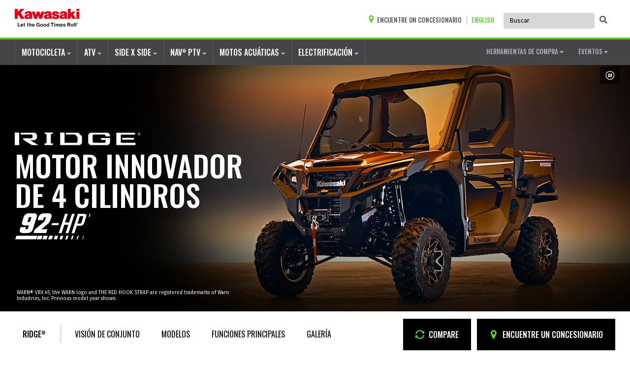

--- FILE ---
content_type: text/html; charset=utf-8
request_url: https://www.kawasaki-la.com/es-la/side-x-side/ridge/2-to-3-passenger/ridge
body_size: 90836
content:

<!DOCTYPE html>
<html>
<!--  -->
<head>
    <meta charset="utf-8" />
    <meta name="viewport" content="width=device-width, initial-scale=1.0 shrink-to-fit=no">
        <meta property="og:url" content="https://www.kawasaki-la.com/es-la/side-x-side/ridge/2-to-3-passenger/ridge" />
                <title>Kawasaki RIDGE&#174; | Veh&#237;culo utilitario | Rendimiento superior</title>
                <meta property="og:title" content="Kawasaki RIDGE&#174; | Veh&#237;culo utilitario | Rendimiento superior" />
                <meta name="description" content="El nuevo veh&#237;culo utilitario Kawasaki RIDGE&#174; ofrece una experiencia todoterreno completamente nueva, con un motor de cuatro cilindros de 999 cc, opci&#243;n de habit&#225;culo completo e interior premium." />
                <meta property="og:description" content="El nuevo veh&#237;culo utilitario Kawasaki RIDGE&#174; ofrece una experiencia todoterreno completamente nueva, con un motor de cuatro cilindros de 999 cc, opci&#243;n de habit&#225;culo completo e interior premium." />

    <meta property="og:type" content="website" />
    <meta property="og:image" content="https://www.kawasaki-la.com/Content/Images/kawasaki_logo_akm_preview_r02.jpg" />
    <meta property="og:image:type" content="image/jpeg" />
    <link href="https://fonts.googleapis.com/css?family=Oswald:400,500&display=swap&subset=latin-ext,vietnamese" rel="stylesheet">
    <link href="https://fonts.googleapis.com/css?family=Fira+Sans:400,700&display=swap&subset=latin-ext,vietnamese" rel="stylesheet">
    <link rel="stylesheet" href="/Content/fa/v5.7.2/css/all-akm.css">
    <link href="/favicon.ico" rel="shortcut icon" type="image/x-icon">
    <link href="/Content/normalize.css" rel="stylesheet"/>
<link href="/Content/fuse-bootstrap/bootstrap.css" rel="stylesheet"/>
<link href="/Content/Site.css" rel="stylesheet"/>
<link href="/Content/Large.css" rel="stylesheet"/>
<link href="/Content/Medium.css" rel="stylesheet"/>
<link href="/Content/Small.css" rel="stylesheet"/>
<link href="/Content/xtraSmall.css" rel="stylesheet"/>
<link href="/Content/vi-vn.css" rel="stylesheet"/>

    
    <link href="/plugins/ableplayer-master/styles/ableplayer.css" rel="stylesheet" />
    <style>
        #hppVideo object {
            width: 100%;
            /*height: 500px !important;*/
            object-fit: cover;
        }

        #hppVideo .modal-content {
            background: #262626;
        }

        #hppVideo .able {
            margin-top: 0;
        }

        #hppVideo .modal-dialog {
            max-width: 760px;
        }

        #hppVideo .able-wrapper {
            width: 100%;
            max-width: 760px !important;
        }

        #gallery h4 {
            padding-left: 0;
        }

        .w60badge{
            width:408px;
            margin-top:-22px;
        }

        .w60badge img{
            margin:0 auto;
            width:150px;
            display:block;
        }


        @media (max-width: 1590.98px) {
            .mpp .heroBackground .container .disclaimer-desktop {
                left: 30px;
            }
        }

        @media (min-width: 1590.98px) {
            .mpp .heroCaption {
                top: 45%;
            }
        }

        @media (max-width: 1099.98px) {
            .mpp .heroCaption .mp3 {
                line-height: 43px;
                font-size: 35px;
            }

            .mpp .ninja-h2 .heroCaption, .mpp .ninja-h2r .heroCaption {
                transform: translateY(-130px);
            }

            .w60badge {
                width: 240px;
                margin-top: -22px;
            }

                .w60badge img {
                    width: 150px;
                }
        }

        /*medium view*/
        @media (max-width: 992px) {


            .height-custom .headOne .sup {
                top: -6px;
            }

            .disclaimer-desktop {
                /*width: 333.547px;*/
            }

            .btnContainer {
                margin-bottom: 0px;
                padding-bottom: 0px;
            }

            .mpp .ninja-h2 .heroCaption, .mpp .ninja-h2r .heroCaption {
                transform: translateY(-100px);
            }
        }

        /*small view*/
        @media (max-width: 767.98px) {


            .w60badge {
                width: 100%;
                margin-top: -22px;
            }

                .w60badge img {
                    width: 150px;
                }

            #MobileCointainerSpacer {
                height: 180px;
            }

            .mpp .heroBackground {
                padding-bottom: 10px;
            }

                .mpp .heroBackground .container {
                    position: unset;
                    min-height: unset;
                }

            .mpp .heroCaption {
                position: relative;
                left: 0;
                top: 0;
                text-align: center;
                width: 100%;
                margin: 10px auto;
                transform: unset;
            }

                .mpp .heroCaption .disclaimer {
                    padding-top: 0;
                    line-height:12px;
                }

            .mpp .ninja-h2 .heroCaption, .mpp .ninja-h2r .heroCaption {
                transform: unset;
            }

            .addBanner .col-auto {
                max-width: 100%;
                padding-top: 5px;
            }

            .btnContainer {
                margin-left: 15px;
                margin-right: 15px;
            }

            .hppButton {
                width: 100%;
            }

            .hppButtonElek {
                width: 100%;
            }
        }

        @media (max-width: 580px) { /*767.98px*/

            .productSavings {
                max-width: unset !important;
            }
            /*.height-custom.elektrode-20 .heroCaption {
                top: 315px;
            }*/
            /*.height-custom .headOne .sup {
                vertical-align: unset;
                top: -0.9em;
            }*/
        }

        @media (max-width: 450px) {
            .mpp .heroBackground {
                background-position: 75% 0;
            }
        }

        @media (max-width: 428px) {
            .mpp-badge-kx450 {
                margin-top: 40px;
            }
        }

        @media (min-width: 760px) {
            .mediumMinWidth {
                min-width: 460px;
            }

            .mpp .heroCaption {
                min-width: 370px;
            }
        }

        .mpp .disclaimer {
            line-height: 12px;
        }
    </style>



</head>

<body class="es-la">
    <header>
         

    <a data-skip-to-main class="sr-only sr-only-focusable" href="#">Saltar al contenido principal</a>

<nav>
    

<div class="navbar navbar-expand-lg">
    <div class="container forTop">
        <a class="navbar-brand" href="/es-la/" aria-label="kawasaki que empiecen los buenos tiempos">
            
            <div class="logo-desktop">
                <svg width="130.5398px" height="35.7005px" viewBox="0 0 130.5398 35.7005" version="1.1" xmlns="http://www.w3.org/2000/svg" xmlns:xlink="http://www.w3.org/1999/xlink">
                    <defs>
                        <polygon points="0 0 130.5398 0 130.5398 35.7005 0 35.7005"></polygon>
                    </defs>
                    <g stroke="none" stroke-width="1" fill="none" fill-rule="evenodd">
                        <g transform="translate(-45.000000, -20.000000)">
                            <g transform="translate(45.000000, 20.000000)">
                                <mask fill="white">
                                    <use xlink:href="#path-1"></use>
                                </mask>
                                <g></g>
                                <path d="M123.178,35.5435 L124.588,35.5435 L124.588,28.1385 L123.178,28.1385 L123.178,35.5435 Z M120.1,35.5435 L121.51,35.5435 L121.51,28.1385 L120.1,28.1385 L120.1,35.5435 Z M117.377,32.8915 C117.377,31.8545 116.89,31.1535 116.029,31.1535 C115.161,31.1535 114.684,31.8545 114.684,32.8915 C114.684,33.9295 115.161,34.6215 116.029,34.6215 C116.89,34.6215 117.377,33.9295 117.377,32.8915 L117.377,32.8915 Z M118.808,32.8915 C118.808,34.4775 117.678,35.6985 116.029,35.6985 C114.382,35.6985 113.253,34.4775 113.253,32.8915 C113.253,31.3075 114.382,30.0855 116.029,30.0855 C117.678,30.0855 118.808,31.3075 118.808,32.8915 L118.808,32.8915 Z M110.736,30.4465 C110.736,29.7725 110.302,29.4435 109.557,29.4435 L107.981,29.4435 L107.981,31.4625 L109.535,31.4625 C110.323,31.4625 110.736,31.0995 110.736,30.4465 L110.736,30.4465 Z M110.809,32.5085 L112.662,35.5435 L110.923,35.5435 L109.203,32.6845 L107.981,32.6845 L107.981,35.5435 L106.427,35.5435 L106.427,28.1385 L109.68,28.1385 C110.539,28.1385 111.182,28.3845 111.616,28.8315 C112.031,29.2555 112.281,29.7725 112.281,30.4375 C112.281,31.4715 111.742,32.1985 110.809,32.5085 L110.809,32.5085 Z M100.814,32.3135 C100.057,32.1565 99.352,32.1165 99.352,31.6605 C99.352,31.2765 99.715,31.0695 100.263,31.0695 C100.863,31.0695 101.226,31.2765 101.288,31.8455 L102.562,31.8455 C102.46,30.7775 101.682,30.0845 100.284,30.0845 C99.072,30.0845 98.118,30.6325 98.118,31.7835 C98.118,32.9445 99.05,33.2025 100.004,33.3905 C100.731,33.5345 101.401,33.5875 101.401,34.0955 C101.401,34.4675 101.051,34.7045 100.429,34.7045 C99.798,34.7045 99.361,34.4365 99.269,33.8245 L97.964,33.8245 C98.047,34.9535 98.906,35.6985 100.451,35.6985 C101.777,35.6985 102.688,35.0585 102.688,33.9905 C102.688,32.7475 101.703,32.4975 100.814,32.3135 L100.814,32.3135 Z M95.518,32.3115 C95.478,31.6375 95.031,31.1735 94.391,31.1735 C93.643,31.1735 93.28,31.6195 93.157,32.3115 L95.518,32.3115 Z M96.989,33.2845 L93.135,33.2845 C93.24,34.1035 93.696,34.6105 94.493,34.6105 C95.044,34.6105 95.364,34.3615 95.518,33.9585 L96.906,33.9585 C96.709,34.9005 95.872,35.7005 94.505,35.7005 C92.742,35.7005 91.747,34.4665 91.747,32.8815 C91.747,31.3085 92.815,30.0835 94.37,30.0835 C96.078,30.0835 96.989,31.3885 96.989,33.2845 L96.989,33.2845 Z M88.88,30.0855 C88.206,30.0855 87.646,30.4365 87.282,31.0175 L87.261,31.0175 C87.002,30.4575 86.464,30.0855 85.793,30.0855 C85.057,30.0855 84.537,30.4575 84.248,30.9445 L84.217,30.9445 L84.217,30.2295 L82.86,30.2295 L82.86,35.5455 L84.269,35.5455 L84.269,32.4585 C84.269,31.7535 84.651,31.2975 85.22,31.2975 C85.74,31.2975 86.039,31.6085 86.039,32.2085 L86.039,35.5455 L87.449,35.5455 L87.449,32.4585 C87.449,31.7535 87.812,31.2975 88.403,31.2975 C88.92,31.2975 89.221,31.6085 89.221,32.2085 L89.221,35.5455 L90.628,35.5455 L90.628,31.9685 C90.628,30.8085 89.997,30.0855 88.88,30.0855 L88.88,30.0855 Z M79.804,35.5435 L81.214,35.5435 L81.214,30.2285 L79.804,30.2285 L79.804,35.5435 Z M79.804,29.4035 L81.214,29.4035 L81.214,28.1385 L79.804,28.1385 L79.804,29.4035 Z M72.78,29.4025 L75.008,29.4025 L75.008,35.5425 L76.51,35.5425 L76.51,29.4025 L78.735,29.4025 L78.735,28.1375 L72.78,28.1375 L72.78,29.4025 Z M68.191,32.9235 C68.191,31.9075 67.859,31.2245 66.957,31.2245 C66.181,31.2245 65.787,31.9075 65.787,32.8925 C65.787,33.9175 66.19,34.5175 66.917,34.5175 C67.757,34.5175 68.191,33.8955 68.191,32.9235 L68.191,32.9235 Z M68.16,28.1375 L69.57,28.1375 L69.57,35.5455 L68.212,35.5455 L68.212,34.8495 L68.191,34.8495 C67.88,35.3575 67.351,35.6995 66.606,35.6995 C65.27,35.6995 64.359,34.6125 64.359,32.8925 C64.359,31.2335 65.301,30.0855 66.627,30.0855 C67.372,30.0855 67.84,30.4275 68.129,30.8735 L68.16,30.8735 L68.16,28.1375 Z M62.027,32.8915 C62.027,31.8545 61.541,31.1535 60.679,31.1535 C59.811,31.1535 59.334,31.8545 59.334,32.8915 C59.334,33.9295 59.811,34.6215 60.679,34.6215 C61.541,34.6215 62.027,33.9295 62.027,32.8915 L62.027,32.8915 Z M63.458,32.8915 C63.458,34.4775 62.328,35.6985 60.679,35.6985 C59.032,35.6985 57.903,34.4775 57.903,32.8915 C57.903,31.3075 59.032,30.0855 60.679,30.0855 C62.328,30.0855 63.458,31.3075 63.458,32.8915 L63.458,32.8915 Z M55.594,32.8915 C55.594,31.8545 55.107,31.1535 54.246,31.1535 C53.378,31.1535 52.901,31.8545 52.901,32.8915 C52.901,33.9295 53.378,34.6215 54.246,34.6215 C55.107,34.6215 55.594,33.9295 55.594,32.8915 L55.594,32.8915 Z M57.025,32.8915 C57.025,34.4775 55.895,35.6985 54.246,35.6985 C52.599,35.6985 51.47,34.4775 51.47,32.8915 C51.47,31.3075 52.599,30.0855 54.246,30.0855 C55.895,30.0855 57.025,31.3075 57.025,32.8915 L57.025,32.8915 Z M47.245,32.7675 L49.027,32.7675 L49.027,32.8105 C49.027,33.6265 48.27,34.4875 47.119,34.4875 C45.845,34.4875 45.048,33.3805 45.048,31.8655 C45.048,30.3945 45.743,29.2345 47.14,29.2345 C48.094,29.2345 48.642,29.7545 48.809,30.4685 L50.28,30.4685 C50.04,29.0185 48.975,27.9945 47.11,27.9945 C46.116,27.9945 45.328,28.2925 44.727,28.8435 C43.949,29.5575 43.515,30.6345 43.515,31.8655 C43.515,32.9855 43.866,33.9365 44.478,34.6235 C45.091,35.2945 45.959,35.7005 47.079,35.7005 C47.959,35.7005 48.652,35.3985 49.159,34.5495 L49.181,34.5495 L49.233,35.5435 L50.363,35.5435 L50.363,31.6075 L47.245,31.6075 L47.245,32.7675 Z M38.748,32.3115 C38.708,31.6375 38.262,31.1735 37.622,31.1735 C36.874,31.1735 36.511,31.6195 36.388,32.3115 L38.748,32.3115 Z M40.219,33.2845 L36.366,33.2845 C36.471,34.1035 36.926,34.6105 37.723,34.6105 C38.274,34.6105 38.594,34.3615 38.748,33.9585 L40.136,33.9585 C39.939,34.9005 39.102,35.7005 37.736,35.7005 C35.972,35.7005 34.978,34.4665 34.978,32.8815 C34.978,31.3085 36.046,30.0835 37.6,30.0835 C39.308,30.0835 40.219,31.3885 40.219,33.2845 L40.219,33.2845 Z M32.048,30.0835 C31.322,30.0835 30.888,30.3635 30.503,30.9235 L30.472,30.9235 L30.472,28.1385 L29.063,28.1385 L29.063,35.5435 L30.472,35.5435 L30.472,32.5305 C30.472,31.8045 30.928,31.3085 31.549,31.3085 C32.14,31.3085 32.473,31.7115 32.473,32.2815 L32.473,35.5435 L33.879,35.5435 L33.879,32.0755 C33.879,30.9145 33.144,30.0835 32.048,30.0835 L32.048,30.0835 Z M26.693,33.9785 L26.693,31.1625 L27.604,31.1625 L27.604,30.2295 L26.693,30.2295 L26.693,28.5715 L25.314,28.5715 L25.314,30.2295 L24.578,30.2295 L24.578,31.1625 L25.314,31.1625 L25.314,34.2805 C25.314,35.2835 26.071,35.5545 26.754,35.5545 C27.314,35.5545 27.634,35.5325 27.634,35.5325 L27.634,34.4985 C27.634,34.4985 27.394,34.5075 27.219,34.5075 C26.908,34.5075 26.693,34.3725 26.693,33.9785 L26.693,33.9785 Z M19.804,33.9785 L19.804,31.1625 L20.715,31.1625 L20.715,30.2295 L19.804,30.2295 L19.804,28.5715 L18.425,28.5715 L18.425,30.2295 L17.689,30.2295 L17.689,31.1625 L18.425,31.1625 L18.425,34.2805 C18.425,35.2835 19.182,35.5545 19.865,35.5545 C20.425,35.5545 20.746,35.5325 20.746,35.5325 L20.746,34.4985 C20.746,34.4985 20.505,34.5075 20.33,34.5075 C20.019,34.5075 19.804,34.3725 19.804,33.9785 L19.804,33.9785 Z M15.388,32.3115 C15.348,31.6375 14.902,31.1735 14.262,31.1735 C13.514,31.1735 13.151,31.6195 13.028,32.3115 L15.388,32.3115 Z M16.859,33.2845 L13.006,33.2845 C13.111,34.1035 13.566,34.6105 14.363,34.6105 C14.914,34.6105 15.234,34.3615 15.388,33.9585 L16.776,33.9585 C16.579,34.9005 15.742,35.7005 14.376,35.7005 C12.612,35.7005 11.618,34.4665 11.618,32.8815 C11.618,31.3085 12.686,30.0835 14.24,30.0835 C15.948,30.0835 16.859,31.3885 16.859,33.2845 L16.859,33.2845 Z M7.454,34.2565 L10.935,34.2565 L10.935,35.5095 L5.952,35.5095 L5.952,28.1045 L7.454,28.1045 L7.454,34.2565 Z" fill="#000000" mask="url(#mask-2)"></path>
                                <path d="M68.8788,13.291 C68.8788,13.291 66.6518,14.025 65.4028,14.567 C64.1568,15.111 64.7798,16.059 64.7798,16.059 C64.7798,16.059 65.4028,17.092 66.8958,16.712 C69.0418,16.143 68.8788,13.291 68.8788,13.291 L68.8788,13.291 Z M74.2588,9.412 C74.6108,14.54 73.8988,18.026 75.4238,20.023 L69.7458,20.023 C69.7458,20.023 69.2278,19.343 68.9578,18.692 C68.9578,18.692 67.4408,20.483 64.1838,20.483 C60.9278,20.483 59.0938,18.584 59.0938,16.143 C59.0938,13.7 60.5078,11.907 65.0508,11.094 C66.8688,10.769 68.4968,10.552 68.5778,9.547 C68.6598,8.542 67.2748,8.353 66.9228,8.353 C66.9228,8.353 64.8478,8.201 64.8258,10.506 L59.5278,10.506 C59.5278,10.506 58.4008,4.663 67.3018,4.663 C67.3018,4.663 73.9068,4.281 74.2588,9.412 L74.2588,9.412 Z M29.4108,13.291 C29.4108,13.291 27.1808,14.025 25.9348,14.567 C24.6858,15.111 25.3118,16.059 25.3118,16.059 C25.3118,16.059 25.9348,17.092 27.4278,16.712 C29.5728,16.143 29.4108,13.291 29.4108,13.291 L29.4108,13.291 Z M34.7928,9.412 C35.1428,14.54 34.4298,18.026 35.9558,20.023 L30.2778,20.023 C30.2778,20.023 29.7628,19.343 29.4888,18.692 C29.4888,18.692 27.9718,20.483 24.7158,20.483 C21.4598,20.483 19.6258,18.584 19.6258,16.143 C19.6258,13.7 21.0398,11.907 25.5798,11.094 C27.4008,10.769 29.0288,10.552 29.1128,9.547 C29.1908,8.542 27.8098,8.353 27.4548,8.353 C27.4548,8.353 25.3798,8.201 25.3578,10.506 L20.0568,10.506 C20.0568,10.506 18.9328,4.663 27.8338,4.663 C27.8338,4.663 34.4388,4.281 34.7928,9.412 L34.7928,9.412 Z M19.7558,0.003 L12.1578,0.003 L6.0758,6.101 L6.0758,0.003 L-0.0002,0.003 L-0.0002,20.019 L6.0738,20.019 L6.0738,14.095 L7.6468,12.469 L12.4258,20.016 L20.3328,20.016 L11.9978,7.981 L19.7558,0.003 Z M123.1618,5.542 L116.2948,5.542 L113.3338,8.982 L113.3338,0 L107.5048,0 L107.5048,20.019 L113.3338,20.019 L113.3338,15.942 L114.0848,15.137 L117.2868,20.013 L124.0158,20.013 L118.0858,10.941 L123.1618,5.542 Z M124.7098,20.016 L130.5398,20.016 L130.5398,5.548 L124.7098,5.548 L124.7098,20.016 Z M124.7098,4.079 L130.5398,4.079 L130.5398,0.005 L124.7098,0.005 L124.7098,4.079 Z M100.4808,13.291 C100.4808,13.291 98.2538,14.025 97.0048,14.567 C95.7558,15.111 96.3818,16.059 96.3818,16.059 C96.3818,16.059 97.0048,17.092 98.4978,16.712 C100.6428,16.143 100.4808,13.291 100.4808,13.291 L100.4808,13.291 Z M105.8628,9.412 C106.2148,14.54 105.5028,18.026 107.0278,20.023 L101.3468,20.023 C101.3468,20.023 100.8328,19.343 100.5618,18.692 C100.5618,18.692 99.0418,20.483 95.7828,20.483 C92.5298,20.483 90.6928,18.584 90.6928,16.143 C90.6928,13.7 92.1128,11.907 96.6548,11.094 C98.4698,10.769 100.0988,10.552 100.1818,9.547 C100.2608,8.542 98.8788,8.353 98.5248,8.353 C98.5248,8.353 96.4498,8.201 96.4308,10.506 L91.1288,10.506 C91.1288,10.506 90.0018,4.663 98.9068,4.663 C98.9068,4.663 105.5078,4.281 105.8628,9.412 L105.8628,9.412 Z M84.4268,10.568 C81.3338,10.162 80.9028,9.894 80.9028,9.217 C80.9028,8.699 81.5228,8.293 82.6368,8.293 C83.7498,8.293 84.4028,9.111 84.5108,9.897 L89.5818,9.897 C89.5818,7.182 87.7918,4.858 82.5008,4.858 C75.0378,4.858 75.4738,9.81 75.4738,9.81 C75.4738,13.854 80.3318,14.269 82.6118,14.61 C84.6468,14.938 84.5898,16.051 84.5898,16.051 C84.5898,16.051 84.6468,17.14 82.7988,17.14 C80.4938,17.14 80.5208,14.959 80.5208,14.959 L75.2008,14.959 C75.2008,19.573 79.2988,20.719 82.7478,20.719 C86.1908,20.719 90.0188,19.527 90.0188,15.864 C90.0188,12.199 87.9808,11.302 84.4268,10.568 L84.4268,10.568 Z M59.7548,5.55 L55.3048,20.013 L49.6348,20.013 L47.3538,12.932 L45.4008,20.013 L39.5138,20.013 L34.5188,5.55 L40.5708,5.55 L42.6318,12.336 L44.7638,5.55 L49.8238,5.55 L51.7778,12.336 L54.0308,5.55 L59.7548,5.55 Z" fill="#E60012" mask="url(#mask-2)"></path>
                                <path d="M126.94355,29.4494703 L127.114564,29.4494703 C127.319359,29.4494703 127.422109,29.3696589 127.422109,29.2093299 C127.422109,29.1288123 127.39607,29.0708961 127.345399,29.034875 C127.294024,28.998854 127.213795,28.9804903 127.103304,28.9804903 L126.94355,28.9804903 L126.94355,29.4494703 Z M127.656462,29.4869039 C127.587493,29.5610649 127.498115,29.6154496 127.388328,29.6493518 L127.809882,30.3083252 L127.427739,30.3083252 L127.08008,29.7016176 L126.94355,29.7016176 L126.94355,30.3083252 L126.619115,30.3083252 L126.619115,28.7283429 L127.063189,28.7283429 C127.526266,28.7283429 127.758508,28.8886719 127.758508,29.2093299 C127.758508,29.3202183 127.724727,29.4127429 127.656462,29.4869039 L127.656462,29.4869039 Z M127.727542,30.5682418 C127.899964,30.4672416 128.035087,30.3273951 128.132206,30.1479962 C128.228621,29.9685972 128.277181,29.7658905 128.277181,29.5412886 C128.277181,29.3159805 128.228621,29.1132738 128.132206,28.9317559 C128.035087,28.7502381 127.899964,28.6082728 127.727542,28.50586 C127.554416,28.4027409 127.357363,28.3511813 127.137788,28.3511813 C126.923844,28.3511813 126.731717,28.4027409 126.561406,28.50586 C126.390392,28.6082728 126.255973,28.7502381 126.159557,28.9317559 C126.063142,29.1132738 126.013878,29.3159805 126.013878,29.5412886 C126.013878,29.7658905 126.063142,29.9685972 126.159557,30.1479962 C126.255973,30.3273951 126.390392,30.4672416 126.561406,30.5682418 C126.731717,30.669242 126.923844,30.7193889 127.137788,30.7193889 C127.357363,30.7193889 127.554416,30.669242 127.727542,30.5682418 L127.727542,30.5682418 Z M127.875332,28.2678385 C128.097722,28.3999157 128.272255,28.5786084 128.40034,28.8032102 C128.527721,29.0278121 128.590356,29.2743091 128.590356,29.5412886 C128.590356,29.8082682 128.527721,30.0533526 128.40034,30.2765419 C128.272255,30.4997312 128.097722,30.6755986 127.875332,30.8055569 C127.653647,30.9355153 127.406626,30.9997881 127.137788,30.9997881 C126.874581,30.9997881 126.633894,30.9355153 126.412912,30.8055569 C126.192634,30.6755986 126.018101,30.4997312 125.891424,30.2765419 C125.764042,30.0533526 125.7,29.8082682 125.7,29.5412886 C125.7,29.2743091 125.764042,29.0278121 125.891424,28.8032102 C126.018101,28.5786084 126.192634,28.3999157 126.412912,28.2678385 C126.633894,28.1364676 126.874581,28.0707822 127.137788,28.0707822 C127.406626,28.0707822 127.653647,28.1364676 127.875332,28.2678385 L127.875332,28.2678385 Z" fill="#231F20" mask="url(#mask-2)"></path>
                            </g>
                        </g>
                    </g>
                </svg>
            </div>
            <div class="logo-mobile">
                <svg width="130.5398px" height="35.7005px" viewBox="0 0 130.5398 35.7005" version="1.1" xmlns="http://www.w3.org/2000/svg" xmlns:xlink="http://www.w3.org/1999/xlink">
                    <defs>
                        <polygon points="0 0 130.5398 0 130.5398 35.7005 0 35.7005"></polygon>
                    </defs>
                    <g stroke="none" stroke-width="1" fill="none" fill-rule="evenodd">
                        <g transform="translate(-45.000000, -20.000000)">
                            <g transform="translate(45.000000, 20.000000)">
                                <mask fill="white">
                                    <use xlink:href="#path-1"></use>
                                </mask>
                                <g></g>
                                <path d="M123.178,35.5435 L124.588,35.5435 L124.588,28.1385 L123.178,28.1385 L123.178,35.5435 Z M120.1,35.5435 L121.51,35.5435 L121.51,28.1385 L120.1,28.1385 L120.1,35.5435 Z M117.377,32.8915 C117.377,31.8545 116.89,31.1535 116.029,31.1535 C115.161,31.1535 114.684,31.8545 114.684,32.8915 C114.684,33.9295 115.161,34.6215 116.029,34.6215 C116.89,34.6215 117.377,33.9295 117.377,32.8915 L117.377,32.8915 Z M118.808,32.8915 C118.808,34.4775 117.678,35.6985 116.029,35.6985 C114.382,35.6985 113.253,34.4775 113.253,32.8915 C113.253,31.3075 114.382,30.0855 116.029,30.0855 C117.678,30.0855 118.808,31.3075 118.808,32.8915 L118.808,32.8915 Z M110.736,30.4465 C110.736,29.7725 110.302,29.4435 109.557,29.4435 L107.981,29.4435 L107.981,31.4625 L109.535,31.4625 C110.323,31.4625 110.736,31.0995 110.736,30.4465 L110.736,30.4465 Z M110.809,32.5085 L112.662,35.5435 L110.923,35.5435 L109.203,32.6845 L107.981,32.6845 L107.981,35.5435 L106.427,35.5435 L106.427,28.1385 L109.68,28.1385 C110.539,28.1385 111.182,28.3845 111.616,28.8315 C112.031,29.2555 112.281,29.7725 112.281,30.4375 C112.281,31.4715 111.742,32.1985 110.809,32.5085 L110.809,32.5085 Z M100.814,32.3135 C100.057,32.1565 99.352,32.1165 99.352,31.6605 C99.352,31.2765 99.715,31.0695 100.263,31.0695 C100.863,31.0695 101.226,31.2765 101.288,31.8455 L102.562,31.8455 C102.46,30.7775 101.682,30.0845 100.284,30.0845 C99.072,30.0845 98.118,30.6325 98.118,31.7835 C98.118,32.9445 99.05,33.2025 100.004,33.3905 C100.731,33.5345 101.401,33.5875 101.401,34.0955 C101.401,34.4675 101.051,34.7045 100.429,34.7045 C99.798,34.7045 99.361,34.4365 99.269,33.8245 L97.964,33.8245 C98.047,34.9535 98.906,35.6985 100.451,35.6985 C101.777,35.6985 102.688,35.0585 102.688,33.9905 C102.688,32.7475 101.703,32.4975 100.814,32.3135 L100.814,32.3135 Z M95.518,32.3115 C95.478,31.6375 95.031,31.1735 94.391,31.1735 C93.643,31.1735 93.28,31.6195 93.157,32.3115 L95.518,32.3115 Z M96.989,33.2845 L93.135,33.2845 C93.24,34.1035 93.696,34.6105 94.493,34.6105 C95.044,34.6105 95.364,34.3615 95.518,33.9585 L96.906,33.9585 C96.709,34.9005 95.872,35.7005 94.505,35.7005 C92.742,35.7005 91.747,34.4665 91.747,32.8815 C91.747,31.3085 92.815,30.0835 94.37,30.0835 C96.078,30.0835 96.989,31.3885 96.989,33.2845 L96.989,33.2845 Z M88.88,30.0855 C88.206,30.0855 87.646,30.4365 87.282,31.0175 L87.261,31.0175 C87.002,30.4575 86.464,30.0855 85.793,30.0855 C85.057,30.0855 84.537,30.4575 84.248,30.9445 L84.217,30.9445 L84.217,30.2295 L82.86,30.2295 L82.86,35.5455 L84.269,35.5455 L84.269,32.4585 C84.269,31.7535 84.651,31.2975 85.22,31.2975 C85.74,31.2975 86.039,31.6085 86.039,32.2085 L86.039,35.5455 L87.449,35.5455 L87.449,32.4585 C87.449,31.7535 87.812,31.2975 88.403,31.2975 C88.92,31.2975 89.221,31.6085 89.221,32.2085 L89.221,35.5455 L90.628,35.5455 L90.628,31.9685 C90.628,30.8085 89.997,30.0855 88.88,30.0855 L88.88,30.0855 Z M79.804,35.5435 L81.214,35.5435 L81.214,30.2285 L79.804,30.2285 L79.804,35.5435 Z M79.804,29.4035 L81.214,29.4035 L81.214,28.1385 L79.804,28.1385 L79.804,29.4035 Z M72.78,29.4025 L75.008,29.4025 L75.008,35.5425 L76.51,35.5425 L76.51,29.4025 L78.735,29.4025 L78.735,28.1375 L72.78,28.1375 L72.78,29.4025 Z M68.191,32.9235 C68.191,31.9075 67.859,31.2245 66.957,31.2245 C66.181,31.2245 65.787,31.9075 65.787,32.8925 C65.787,33.9175 66.19,34.5175 66.917,34.5175 C67.757,34.5175 68.191,33.8955 68.191,32.9235 L68.191,32.9235 Z M68.16,28.1375 L69.57,28.1375 L69.57,35.5455 L68.212,35.5455 L68.212,34.8495 L68.191,34.8495 C67.88,35.3575 67.351,35.6995 66.606,35.6995 C65.27,35.6995 64.359,34.6125 64.359,32.8925 C64.359,31.2335 65.301,30.0855 66.627,30.0855 C67.372,30.0855 67.84,30.4275 68.129,30.8735 L68.16,30.8735 L68.16,28.1375 Z M62.027,32.8915 C62.027,31.8545 61.541,31.1535 60.679,31.1535 C59.811,31.1535 59.334,31.8545 59.334,32.8915 C59.334,33.9295 59.811,34.6215 60.679,34.6215 C61.541,34.6215 62.027,33.9295 62.027,32.8915 L62.027,32.8915 Z M63.458,32.8915 C63.458,34.4775 62.328,35.6985 60.679,35.6985 C59.032,35.6985 57.903,34.4775 57.903,32.8915 C57.903,31.3075 59.032,30.0855 60.679,30.0855 C62.328,30.0855 63.458,31.3075 63.458,32.8915 L63.458,32.8915 Z M55.594,32.8915 C55.594,31.8545 55.107,31.1535 54.246,31.1535 C53.378,31.1535 52.901,31.8545 52.901,32.8915 C52.901,33.9295 53.378,34.6215 54.246,34.6215 C55.107,34.6215 55.594,33.9295 55.594,32.8915 L55.594,32.8915 Z M57.025,32.8915 C57.025,34.4775 55.895,35.6985 54.246,35.6985 C52.599,35.6985 51.47,34.4775 51.47,32.8915 C51.47,31.3075 52.599,30.0855 54.246,30.0855 C55.895,30.0855 57.025,31.3075 57.025,32.8915 L57.025,32.8915 Z M47.245,32.7675 L49.027,32.7675 L49.027,32.8105 C49.027,33.6265 48.27,34.4875 47.119,34.4875 C45.845,34.4875 45.048,33.3805 45.048,31.8655 C45.048,30.3945 45.743,29.2345 47.14,29.2345 C48.094,29.2345 48.642,29.7545 48.809,30.4685 L50.28,30.4685 C50.04,29.0185 48.975,27.9945 47.11,27.9945 C46.116,27.9945 45.328,28.2925 44.727,28.8435 C43.949,29.5575 43.515,30.6345 43.515,31.8655 C43.515,32.9855 43.866,33.9365 44.478,34.6235 C45.091,35.2945 45.959,35.7005 47.079,35.7005 C47.959,35.7005 48.652,35.3985 49.159,34.5495 L49.181,34.5495 L49.233,35.5435 L50.363,35.5435 L50.363,31.6075 L47.245,31.6075 L47.245,32.7675 Z M38.748,32.3115 C38.708,31.6375 38.262,31.1735 37.622,31.1735 C36.874,31.1735 36.511,31.6195 36.388,32.3115 L38.748,32.3115 Z M40.219,33.2845 L36.366,33.2845 C36.471,34.1035 36.926,34.6105 37.723,34.6105 C38.274,34.6105 38.594,34.3615 38.748,33.9585 L40.136,33.9585 C39.939,34.9005 39.102,35.7005 37.736,35.7005 C35.972,35.7005 34.978,34.4665 34.978,32.8815 C34.978,31.3085 36.046,30.0835 37.6,30.0835 C39.308,30.0835 40.219,31.3885 40.219,33.2845 L40.219,33.2845 Z M32.048,30.0835 C31.322,30.0835 30.888,30.3635 30.503,30.9235 L30.472,30.9235 L30.472,28.1385 L29.063,28.1385 L29.063,35.5435 L30.472,35.5435 L30.472,32.5305 C30.472,31.8045 30.928,31.3085 31.549,31.3085 C32.14,31.3085 32.473,31.7115 32.473,32.2815 L32.473,35.5435 L33.879,35.5435 L33.879,32.0755 C33.879,30.9145 33.144,30.0835 32.048,30.0835 L32.048,30.0835 Z M26.693,33.9785 L26.693,31.1625 L27.604,31.1625 L27.604,30.2295 L26.693,30.2295 L26.693,28.5715 L25.314,28.5715 L25.314,30.2295 L24.578,30.2295 L24.578,31.1625 L25.314,31.1625 L25.314,34.2805 C25.314,35.2835 26.071,35.5545 26.754,35.5545 C27.314,35.5545 27.634,35.5325 27.634,35.5325 L27.634,34.4985 C27.634,34.4985 27.394,34.5075 27.219,34.5075 C26.908,34.5075 26.693,34.3725 26.693,33.9785 L26.693,33.9785 Z M19.804,33.9785 L19.804,31.1625 L20.715,31.1625 L20.715,30.2295 L19.804,30.2295 L19.804,28.5715 L18.425,28.5715 L18.425,30.2295 L17.689,30.2295 L17.689,31.1625 L18.425,31.1625 L18.425,34.2805 C18.425,35.2835 19.182,35.5545 19.865,35.5545 C20.425,35.5545 20.746,35.5325 20.746,35.5325 L20.746,34.4985 C20.746,34.4985 20.505,34.5075 20.33,34.5075 C20.019,34.5075 19.804,34.3725 19.804,33.9785 L19.804,33.9785 Z M15.388,32.3115 C15.348,31.6375 14.902,31.1735 14.262,31.1735 C13.514,31.1735 13.151,31.6195 13.028,32.3115 L15.388,32.3115 Z M16.859,33.2845 L13.006,33.2845 C13.111,34.1035 13.566,34.6105 14.363,34.6105 C14.914,34.6105 15.234,34.3615 15.388,33.9585 L16.776,33.9585 C16.579,34.9005 15.742,35.7005 14.376,35.7005 C12.612,35.7005 11.618,34.4665 11.618,32.8815 C11.618,31.3085 12.686,30.0835 14.24,30.0835 C15.948,30.0835 16.859,31.3885 16.859,33.2845 L16.859,33.2845 Z M7.454,34.2565 L10.935,34.2565 L10.935,35.5095 L5.952,35.5095 L5.952,28.1045 L7.454,28.1045 L7.454,34.2565 Z" fill="#000000" mask="url(#mask-2)"></path>
                                <path d="M68.8788,13.291 C68.8788,13.291 66.6518,14.025 65.4028,14.567 C64.1568,15.111 64.7798,16.059 64.7798,16.059 C64.7798,16.059 65.4028,17.092 66.8958,16.712 C69.0418,16.143 68.8788,13.291 68.8788,13.291 L68.8788,13.291 Z M74.2588,9.412 C74.6108,14.54 73.8988,18.026 75.4238,20.023 L69.7458,20.023 C69.7458,20.023 69.2278,19.343 68.9578,18.692 C68.9578,18.692 67.4408,20.483 64.1838,20.483 C60.9278,20.483 59.0938,18.584 59.0938,16.143 C59.0938,13.7 60.5078,11.907 65.0508,11.094 C66.8688,10.769 68.4968,10.552 68.5778,9.547 C68.6598,8.542 67.2748,8.353 66.9228,8.353 C66.9228,8.353 64.8478,8.201 64.8258,10.506 L59.5278,10.506 C59.5278,10.506 58.4008,4.663 67.3018,4.663 C67.3018,4.663 73.9068,4.281 74.2588,9.412 L74.2588,9.412 Z M29.4108,13.291 C29.4108,13.291 27.1808,14.025 25.9348,14.567 C24.6858,15.111 25.3118,16.059 25.3118,16.059 C25.3118,16.059 25.9348,17.092 27.4278,16.712 C29.5728,16.143 29.4108,13.291 29.4108,13.291 L29.4108,13.291 Z M34.7928,9.412 C35.1428,14.54 34.4298,18.026 35.9558,20.023 L30.2778,20.023 C30.2778,20.023 29.7628,19.343 29.4888,18.692 C29.4888,18.692 27.9718,20.483 24.7158,20.483 C21.4598,20.483 19.6258,18.584 19.6258,16.143 C19.6258,13.7 21.0398,11.907 25.5798,11.094 C27.4008,10.769 29.0288,10.552 29.1128,9.547 C29.1908,8.542 27.8098,8.353 27.4548,8.353 C27.4548,8.353 25.3798,8.201 25.3578,10.506 L20.0568,10.506 C20.0568,10.506 18.9328,4.663 27.8338,4.663 C27.8338,4.663 34.4388,4.281 34.7928,9.412 L34.7928,9.412 Z M19.7558,0.003 L12.1578,0.003 L6.0758,6.101 L6.0758,0.003 L-0.0002,0.003 L-0.0002,20.019 L6.0738,20.019 L6.0738,14.095 L7.6468,12.469 L12.4258,20.016 L20.3328,20.016 L11.9978,7.981 L19.7558,0.003 Z M123.1618,5.542 L116.2948,5.542 L113.3338,8.982 L113.3338,0 L107.5048,0 L107.5048,20.019 L113.3338,20.019 L113.3338,15.942 L114.0848,15.137 L117.2868,20.013 L124.0158,20.013 L118.0858,10.941 L123.1618,5.542 Z M124.7098,20.016 L130.5398,20.016 L130.5398,5.548 L124.7098,5.548 L124.7098,20.016 Z M124.7098,4.079 L130.5398,4.079 L130.5398,0.005 L124.7098,0.005 L124.7098,4.079 Z M100.4808,13.291 C100.4808,13.291 98.2538,14.025 97.0048,14.567 C95.7558,15.111 96.3818,16.059 96.3818,16.059 C96.3818,16.059 97.0048,17.092 98.4978,16.712 C100.6428,16.143 100.4808,13.291 100.4808,13.291 L100.4808,13.291 Z M105.8628,9.412 C106.2148,14.54 105.5028,18.026 107.0278,20.023 L101.3468,20.023 C101.3468,20.023 100.8328,19.343 100.5618,18.692 C100.5618,18.692 99.0418,20.483 95.7828,20.483 C92.5298,20.483 90.6928,18.584 90.6928,16.143 C90.6928,13.7 92.1128,11.907 96.6548,11.094 C98.4698,10.769 100.0988,10.552 100.1818,9.547 C100.2608,8.542 98.8788,8.353 98.5248,8.353 C98.5248,8.353 96.4498,8.201 96.4308,10.506 L91.1288,10.506 C91.1288,10.506 90.0018,4.663 98.9068,4.663 C98.9068,4.663 105.5078,4.281 105.8628,9.412 L105.8628,9.412 Z M84.4268,10.568 C81.3338,10.162 80.9028,9.894 80.9028,9.217 C80.9028,8.699 81.5228,8.293 82.6368,8.293 C83.7498,8.293 84.4028,9.111 84.5108,9.897 L89.5818,9.897 C89.5818,7.182 87.7918,4.858 82.5008,4.858 C75.0378,4.858 75.4738,9.81 75.4738,9.81 C75.4738,13.854 80.3318,14.269 82.6118,14.61 C84.6468,14.938 84.5898,16.051 84.5898,16.051 C84.5898,16.051 84.6468,17.14 82.7988,17.14 C80.4938,17.14 80.5208,14.959 80.5208,14.959 L75.2008,14.959 C75.2008,19.573 79.2988,20.719 82.7478,20.719 C86.1908,20.719 90.0188,19.527 90.0188,15.864 C90.0188,12.199 87.9808,11.302 84.4268,10.568 L84.4268,10.568 Z M59.7548,5.55 L55.3048,20.013 L49.6348,20.013 L47.3538,12.932 L45.4008,20.013 L39.5138,20.013 L34.5188,5.55 L40.5708,5.55 L42.6318,12.336 L44.7638,5.55 L49.8238,5.55 L51.7778,12.336 L54.0308,5.55 L59.7548,5.55 Z" fill="#E60012" mask="url(#mask-2)"></path>
                                <path d="M126.94355,29.4494703 L127.114564,29.4494703 C127.319359,29.4494703 127.422109,29.3696589 127.422109,29.2093299 C127.422109,29.1288123 127.39607,29.0708961 127.345399,29.034875 C127.294024,28.998854 127.213795,28.9804903 127.103304,28.9804903 L126.94355,28.9804903 L126.94355,29.4494703 Z M127.656462,29.4869039 C127.587493,29.5610649 127.498115,29.6154496 127.388328,29.6493518 L127.809882,30.3083252 L127.427739,30.3083252 L127.08008,29.7016176 L126.94355,29.7016176 L126.94355,30.3083252 L126.619115,30.3083252 L126.619115,28.7283429 L127.063189,28.7283429 C127.526266,28.7283429 127.758508,28.8886719 127.758508,29.2093299 C127.758508,29.3202183 127.724727,29.4127429 127.656462,29.4869039 L127.656462,29.4869039 Z M127.727542,30.5682418 C127.899964,30.4672416 128.035087,30.3273951 128.132206,30.1479962 C128.228621,29.9685972 128.277181,29.7658905 128.277181,29.5412886 C128.277181,29.3159805 128.228621,29.1132738 128.132206,28.9317559 C128.035087,28.7502381 127.899964,28.6082728 127.727542,28.50586 C127.554416,28.4027409 127.357363,28.3511813 127.137788,28.3511813 C126.923844,28.3511813 126.731717,28.4027409 126.561406,28.50586 C126.390392,28.6082728 126.255973,28.7502381 126.159557,28.9317559 C126.063142,29.1132738 126.013878,29.3159805 126.013878,29.5412886 C126.013878,29.7658905 126.063142,29.9685972 126.159557,30.1479962 C126.255973,30.3273951 126.390392,30.4672416 126.561406,30.5682418 C126.731717,30.669242 126.923844,30.7193889 127.137788,30.7193889 C127.357363,30.7193889 127.554416,30.669242 127.727542,30.5682418 L127.727542,30.5682418 Z M127.875332,28.2678385 C128.097722,28.3999157 128.272255,28.5786084 128.40034,28.8032102 C128.527721,29.0278121 128.590356,29.2743091 128.590356,29.5412886 C128.590356,29.8082682 128.527721,30.0533526 128.40034,30.2765419 C128.272255,30.4997312 128.097722,30.6755986 127.875332,30.8055569 C127.653647,30.9355153 127.406626,30.9997881 127.137788,30.9997881 C126.874581,30.9997881 126.633894,30.9355153 126.412912,30.8055569 C126.192634,30.6755986 126.018101,30.4997312 125.891424,30.2765419 C125.764042,30.0533526 125.7,29.8082682 125.7,29.5412886 C125.7,29.2743091 125.764042,29.0278121 125.891424,28.8032102 C126.018101,28.5786084 126.192634,28.3999157 126.412912,28.2678385 C126.633894,28.1364676 126.874581,28.0707822 127.137788,28.0707822 C127.406626,28.0707822 127.653647,28.1364676 127.875332,28.2678385 L127.875332,28.2678385 Z" fill="#231F20" mask="url(#mask-2)"></path>
                            </g>
                        </g>
                    </g>
                </svg>
            </div>
        </a>
        <div class="rightBar">
            <ul class="list-inline">

                    <li class="list-inline-item  ">
                        <a class="nav-link headSix d-flex" href="/es-la/distribuidores-concesionarios" aria-label="Encuentre un concesionario">
                            <svg focusable="false" class="mr-1" width="15px" height="15px" viewBox="0 0 25 25" version="1.1" xmlns="http://www.w3.org/2000/svg" xmlns:xlink="http://www.w3.org/1999/xlink">
                                <g stroke="none" stroke-width="1" fill="none" fill-rule="evenodd">
                                    <path d="M15.2792969,11.2792969 C16.093103,10.4654907 16.5,9.4835127 16.5,8.33333333 C16.5,7.18315397 16.093103,6.20117594 15.2792969,5.38736979 C14.4654907,4.57356364 13.4835127,4.16666667 12.3333333,4.16666667 C11.183154,4.16666667 10.2011759,4.57356364 9.38736979,5.38736979 C8.57356364,6.20117594 8.16666667,7.18315397 8.16666667,8.33333333 C8.16666667,9.4835127 8.57356364,10.4654907 9.38736979,11.2792969 C10.2011759,12.093103 11.183154,12.5 12.3333333,12.5 C13.4835127,12.5 14.4654907,12.093103 15.2792969,11.2792969 Z M20.6666667,8.33333333 C20.6666667,9.51606494 20.487632,10.4871924 20.1295573,11.2467448 L14.2050781,23.844401 C14.0314661,24.2024757 13.7737647,24.484591 13.4319661,24.6907552 C13.0901676,24.8969194 12.7239603,25 12.3333333,25 C11.9427064,25 11.5764991,24.8969194 11.2347005,24.6907552 C10.8929019,24.484591 10.6406258,24.2024757 10.4778646,23.844401 L4.53710938,11.2467448 C4.17903467,10.4871924 4,9.51606494 4,8.33333333 C4,6.03297461 4.81379395,4.06901855 6.44140625,2.44140625 C8.06901855,0.813793945 10.0329746,0 12.3333333,0 C14.6336921,0 16.5976481,0.813793945 18.2252604,2.44140625 C19.8528727,4.06901855 20.6666667,6.03297461 20.6666667,8.33333333 Z" fill="#66CC33" fill-rule="nonzero"></path>
                                </g>
                            </svg>
                            <div class="d-none d-md-block">Encuentre un concesionario</div>
                        </a>
                    </li>

                    <li class="list-inline-item lastItem">
                        <a class="nav-link headSix language-action d-flex" onclick="SwitchLanguage();" tabindex="0" aria-label="Cambiar el idioma del sitio a ENGLISH">
                            <div class="fr d-md-none">EN</div>
                            <div class="d-none d-md-block kawasakiGreenOnly klaLang">ENGLISH</div>
                        </a>
                    </li>

                    <li class="list-inline-item">
                        <form class="form-inline searchIt d-none d-lg-block" role="search">
                            <div class="suggested">
                                <input class="form-control pTwo navigation-search-input" onfocusout="searchFocusOut();" onkeyup="SiteSearch(event,'buscar');" type="search" placeholder="Buscar" aria-label="B&#250;squeda global del sitio, se autocompleta, use las teclas de flecha para navegar" />
                            </div>
                            <button class="navigation-search-button" type="button" aria-label="activar la b&#250;squeda global"><i class="fa fa-search" aria-hidden="true"></i></button>
                        </form>
                    </li>

            </ul>

        </div>
        <button class="navbar-toggler" type="button" data-toggle="collapse" data-target="#navbarSupportedContent" aria-controls="navbarSupportedContent" aria-expanded="false" aria-label="Navegaci&#243;n de palanca">
            <svg xmlns="http://www.w3.org/2000/svg" aria-hidden="true" focusable="false" data-prefix="fas" data-icon="bars" class="svg-inline--fa fa-bars fa-w-14" role="img" viewBox="0 0 448 512"><path fill="currentColor" d="M16 132h416c8.837 0 16-7.163 16-16V76c0-8.837-7.163-16-16-16H16C7.163 60 0 67.163 0 76v40c0 8.837 7.163 16 16 16zm0 160h416c8.837 0 16-7.163 16-16v-40c0-8.837-7.163-16-16-16H16c-8.837 0-16 7.163-16 16v40c0 8.837 7.163 16 16 16zm0 160h416c8.837 0 16-7.163 16-16v-40c0-8.837-7.163-16-16-16H16c-8.837 0-16 7.163-16 16v40c0 8.837 7.163 16 16 16z" /></svg>
        </button>
    </div>

</div>

    <div class="green-line-header"></div>
    <!-- #region MOBILE NAV START-->
    

    <div class="collapse navbar-collapse justify-content-end d-lg-none" id="navbarSupportedContent">
        <div class="accordion" id="categoryMob">
            
            

    <button class="collapsed headThree" type="button" data-toggle="collapse" data-target="#collapse-1" aria-expanded="false" aria-controls="collapse-1" aria-label="MOTOCICLETA Dropdown Menu">
        MOTOCICLETA<span class="upArrow"></span><span class="downArrow"></span>
    </button>
    <div id="collapse-1" class="collapse" aria-labelledby="categoryMob" data-parent="#categoryMob">
            <div class="mobCat">
                <div class="container">
                    <div class="subMonkey">
                        <div class="subTwo">CALLE/PISTA</div>
                    </div>
                </div>
            </div>
                <div class="accordion subAccordion" id="subAccordion-1">

                    <button class="headFour collapsed" type="button" data-toggle="collapse" data-target="#subCatAccordion-1" aria-expanded="false" aria-controls="subCatAccordion-1" aria-label="NINJA&#174; Dropdown Menu">
                        NINJA<span class='sup'>&reg;</span>
                        <span class="plusOpen">
                            <svg focusable="false" xmlns="http://www.w3.org/2000/svg" xmlns:xlink="http://www.w3.org/1999/xlink" width="25px" height="25px" viewBox="0 0 25 25" version="1.1">
                                <g stroke="none" stroke-width="1" fill="none" fill-rule="evenodd">
                                    <path d="M23.2142857,14.2857143 L14.2857143,14.2857143 L14.2857143,23.2142857 C14.2857143,24.2017857 13.4857143,25 12.5,25 C11.5142857,25 10.7142857,24.2017857 10.7142857,23.2142857 L10.7142857,14.2857143 L7.58928571,14.2857143 L1.78571429,14.2857143 C0.8,14.2857143 0,13.4875 0,12.5 C0,11.5125 0.8,10.7142857 1.78571429,10.7142857 L6.11428571,10.7142857 L10.7142857,10.7142857 L10.7142857,1.78571429 C10.7142857,0.798214286 11.5142857,0 12.5,0 C13.4857143,0 14.2857143,0.798214286 14.2857143,1.78571429 L14.2857143,10.7142857 L23.2142857,10.7142857 C24.2,10.7142857 25,11.5125 25,12.5 C25,13.4875 24.2,14.2857143 23.2142857,14.2857143" fill="#66CC33" fill-rule="nonzero" />
                                </g>
                            </svg>
                        </span>
                        <span class="minusClose">
                            <svg focusable="false" xmlns="http://www.w3.org/2000/svg" xmlns:xlink="http://www.w3.org/1999/xlink" width="25px" height="25px" viewBox="0 0 25 25" version="1.1">
                                <g stroke="none" stroke-width="1" fill="none" fill-rule="evenodd">
                                    <path d="M14.2857143,14.2857143 L10.7142857,14.2857143 L7.58928571,14.2857143 L1.78571429,14.2857143 C0.8,14.2857143 0,13.4875 0,12.5 C0,11.5125 0.8,10.7142857 1.78571429,10.7142857 L6.11428571,10.7142857 L10.7142857,10.7142857 L14.2857143,10.7142857 L23.2142857,10.7142857 C24.2,10.7142857 25,11.5125 25,12.5 C25,13.4875 24.2,14.2857143 23.2142857,14.2857143 L14.2857143,14.2857143 Z" fill="#66CC33" fill-rule="nonzero" />
                                </g>
                            </svg>
                        </span>
                    </button>
                    <div id="subCatAccordion-1" class="collapse" aria-labelledby="subAccordion-1" data-parent="#subAccordion-1">

                        <div class="container">

                                <div class="subTrim">
                                    <div class="headSix">DEPORTIVA</div>
                                </div>
                                <div class="row">
                                        <div class="productRepeat col-6">
											<a href="/es-la/motocicleta/ninja/sport/ninja-e-1">
												<img alt="NINJA&#174; e-1 3/4 mobile navigation product view" src="https://kawasaki-la-administration.com//ContentStorage/KLA/ProductTrimGroup/2022/631aa36b-c9af-476d-9178-f5b61864bad3.png?w=300" />
												<div class="headFive">NINJA<span class='sup'>&reg;</span> e-1</div>
											</a>
                                        </div>
                                        <div class="productRepeat col-6">
											<a href="/es-la/motocicleta/ninja/sport/ninja-500">
												<img alt="NINJA&#174; 500 3/4 mobile navigation product view" src="https://kawasaki-la-administration.com//ContentStorage/KLA/ProductTrimGroup/2029/5ceeb02b-ece2-4199-a851-1ca7b4561dae.png?w=300" />
												<div class="headFive">NINJA<span class='sup'>&reg;</span> 500</div>
											</a>
                                        </div>
                                        <div class="productRepeat col-6">
											<a href="/es-la/motocicleta/ninja/sport/ninja-650">
												<img alt="NINJA&#174; 650 3/4 mobile navigation product view" src="https://kawasaki-la-administration.com//ContentStorage/KLA/ProductTrimGroup/18/d39fbfcf-b57b-42b3-a685-077e643618df.png?w=300" />
												<div class="headFive">NINJA<span class='sup'>&reg;</span> 650</div>
											</a>
                                        </div>
                                        <div class="productRepeat col-6">
											<a href="/es-la/motocicleta/ninja/sport/ninja-7-hybrid">
												<img alt="NINJA&#174; 7 HYBRID 3/4 mobile navigation product view" src="https://kawasaki-la-administration.com//ContentStorage/KLA/ProductTrimGroup/2024/03e4276c-bf67-40af-9fff-7ef8b753482e.png?w=300" />
												<div class="headFive">NINJA<span class='sup'>&reg;</span> 7 HYBRID</div>
											</a>
                                        </div>
                                        <div class="productRepeat col-6">
											<a href="/es-la/motocicleta/ninja/sport/ninja-1100sx">
												<img alt="NINJA&#174; 1100SX 3/4 mobile navigation product view" src="https://kawasaki-la-administration.com//ContentStorage/KLA/ProductTrimGroup/2035/3192128f-75c2-4290-bec2-f0d21ac0c1b4.png?w=300" />
												<div class="headFive">NINJA<span class='sup'>&reg;</span> 1100SX</div>
											</a>
                                        </div>
                                </div>
                                <div class="subTrim">
                                    <div class="headSix">SUPERDEPORTIVA</div>
                                </div>
                                <div class="row">
                                        <div class="productRepeat col-6">
											<a href="/es-la/motocicleta/ninja/supersport/ninja-zx-4r">
												<img alt="NINJA&#174; ZX™-4R 3/4 mobile navigation product view" src="https://kawasaki-la-administration.com//ContentStorage/KLA/ProductTrimGroup/2017/2843a57e-27d0-42e2-9a2d-dd7619c2badc.png?w=300" />
												<div class="headFive">NINJA<span class='sup'>&reg;</span> ZX<span class='sup'>&trade;</span>-4R</div>
											</a>
                                        </div>
                                        <div class="productRepeat col-6">
											<a href="/es-la/motocicleta/ninja/supersport/ninja-zx-6r">
												<img alt="NINJA&#174; ZX™-6R 3/4 mobile navigation product view" src="https://kawasaki-la-administration.com//ContentStorage/KLA/ProductTrimGroup/32/94370e10-c06a-4c93-8ac3-6c1a4fa85379.png?w=300" />
												<div class="headFive">NINJA<span class='sup'>&reg;</span> ZX<span class='sup'>&trade;</span>-6R</div>
											</a>
                                        </div>
                                        <div class="productRepeat col-6">
											<a href="/es-la/motocicleta/ninja/supersport/ninja-zx-10r">
												<img alt="NINJA&#174; ZX™-10R 3/4 mobile navigation product view" src="https://kawasaki-la-administration.com//ContentStorage/KLA/ProductTrimGroup/64/f2dcc6b0-d804-4063-9401-bbcb28c524e3.png?w=300" />
												<div class="headFive">NINJA<span class='sup'>&reg;</span> ZX<span class='sup'>&trade;</span>-10R</div>
											</a>
                                        </div>
                                        <div class="productRepeat col-6">
											<a href="/es-la/motocicleta/ninja/supersport/ninja-zx-14r">
												<img alt="NINJA&#174; ZX™-14R 3/4 mobile navigation product view" src="https://kawasaki-la-administration.com//ContentStorage/KLA/ProductTrimGroup/65/0dd00374-fe50-48de-a18b-2ae408bdee18.png?w=300" />
												<div class="headFive">NINJA<span class='sup'>&reg;</span> ZX<span class='sup'>&trade;</span>-14R</div>
											</a>
                                        </div>
                                </div>
                                <div class="subTrim">
                                    <div class="headSix">HYPERSPORT</div>
                                </div>
                                <div class="row">
                                        <div class="productRepeat col-6">
											<a href="/es-la/motocicleta/ninja/hypersport/ninja-h2-sx">
												<img alt="NINJA H2&#174; SX 3/4 mobile navigation product view" src="https://kawasaki-la-administration.com//ContentStorage/KLA/ProductTrimGroup/60/74752fea-aa3a-4668-b57d-1f01ad49565d.png?w=300" />
												<div class="headFive">NINJA H2<span class='sup'>&reg;</span> SX</div>
											</a>
                                        </div>
                                        <div class="productRepeat col-6">
											<a href="/es-la/motocicleta/ninja/hypersport/ninja-h2">
												<img alt="NINJA H2&#174; 3/4 mobile navigation product view" src="https://kawasaki-la-administration.com//ContentStorage/KLA/ProductTrimGroup/31/07f63a2d-d33d-49e7-bdb3-3437c9d23d24.png?w=300" />
												<div class="headFive">NINJA H2<span class='sup'>&reg;</span></div>
											</a>
                                        </div>
                                        <div class="productRepeat col-6">
											<a href="/es-la/motocicleta/ninja/hypersport/ninja-h2r">
												<img alt="NINJA H2&#174;R 3/4 mobile navigation product view" src="https://kawasaki-la-administration.com//ContentStorage/KLA/ProductTrimGroup/61/d9e7ea4c-e8ff-4d8b-bfba-7f3051417bfe.png?w=300" />
												<div class="headFive">NINJA H2<span class='sup'>&reg;</span>R</div>
											</a>
                                        </div>
                                </div>
                        </div>
                        <div class="container">
                            <a href="/es-la/categoria/motocicleta/ninja" class="blackBtn w-100">
                                <span class="triangle"></span>
VER TODO Y COMPARAR                            </a>





                                <a href="/es-la/motocicleta/ninja" class="blackBtn w-100 mt-2 last-nav">
                                    <span class="triangle"></span>
                                    EXPLORE Ninja<span class="sup">&reg;</span> LINEUP
                                </a>
                                                                                    
                                                    </div>
                    </div>

                </div>
            <div class="mobCat">
                <div class="container">
                    <div class="subMonkey">
                        <div class="subTwo">CALLE</div>
                    </div>
                </div>
            </div>
                <div class="accordion subAccordion" id="subAccordion-16">

                    <button class="headFour collapsed" type="button" data-toggle="collapse" data-target="#subCatAccordion-16" aria-expanded="false" aria-controls="subCatAccordion-16" aria-label="Z Dropdown Menu">
                        Z
                        <span class="plusOpen">
                            <svg focusable="false" xmlns="http://www.w3.org/2000/svg" xmlns:xlink="http://www.w3.org/1999/xlink" width="25px" height="25px" viewBox="0 0 25 25" version="1.1">
                                <g stroke="none" stroke-width="1" fill="none" fill-rule="evenodd">
                                    <path d="M23.2142857,14.2857143 L14.2857143,14.2857143 L14.2857143,23.2142857 C14.2857143,24.2017857 13.4857143,25 12.5,25 C11.5142857,25 10.7142857,24.2017857 10.7142857,23.2142857 L10.7142857,14.2857143 L7.58928571,14.2857143 L1.78571429,14.2857143 C0.8,14.2857143 0,13.4875 0,12.5 C0,11.5125 0.8,10.7142857 1.78571429,10.7142857 L6.11428571,10.7142857 L10.7142857,10.7142857 L10.7142857,1.78571429 C10.7142857,0.798214286 11.5142857,0 12.5,0 C13.4857143,0 14.2857143,0.798214286 14.2857143,1.78571429 L14.2857143,10.7142857 L23.2142857,10.7142857 C24.2,10.7142857 25,11.5125 25,12.5 C25,13.4875 24.2,14.2857143 23.2142857,14.2857143" fill="#66CC33" fill-rule="nonzero" />
                                </g>
                            </svg>
                        </span>
                        <span class="minusClose">
                            <svg focusable="false" xmlns="http://www.w3.org/2000/svg" xmlns:xlink="http://www.w3.org/1999/xlink" width="25px" height="25px" viewBox="0 0 25 25" version="1.1">
                                <g stroke="none" stroke-width="1" fill="none" fill-rule="evenodd">
                                    <path d="M14.2857143,14.2857143 L10.7142857,14.2857143 L7.58928571,14.2857143 L1.78571429,14.2857143 C0.8,14.2857143 0,13.4875 0,12.5 C0,11.5125 0.8,10.7142857 1.78571429,10.7142857 L6.11428571,10.7142857 L10.7142857,10.7142857 L14.2857143,10.7142857 L23.2142857,10.7142857 C24.2,10.7142857 25,11.5125 25,12.5 C25,13.4875 24.2,14.2857143 23.2142857,14.2857143 L14.2857143,14.2857143 Z" fill="#66CC33" fill-rule="nonzero" />
                                </g>
                            </svg>
                        </span>
                    </button>
                    <div id="subCatAccordion-16" class="collapse" aria-labelledby="subAccordion-16" data-parent="#subAccordion-16">

                        <div class="container">

                                <div class="subTrim">
                                    <div class="headSix">MINI NAKED</div>
                                </div>
                                <div class="row">
                                        <div class="productRepeat col-6">
											<a href="/es-la/motocicleta/z/mini-naked/z125-pro">
												<img alt="Z125 PRO 3/4 mobile navigation product view" src="https://kawasaki-la-administration.com//ContentStorage/KLA/ProductTrimGroup/71/b1ff65bf-6c90-438b-9bac-1ffc8307b618.png?w=300" />
												<div class="headFive">Z125 PRO</div>
											</a>
                                        </div>
                                </div>
                                <div class="subTrim">
                                    <div class="headSix">SUPERNAKED</div>
                                </div>
                                <div class="row">
                                        <div class="productRepeat col-6">
											<a href="/es-la/motocicleta/z/supernaked/z-e-1">
												<img alt="Z e-1 3/4 mobile navigation product view" src="https://kawasaki-la-administration.com//ContentStorage/KLA/ProductTrimGroup/2023/473e8f9b-bb33-4390-9f61-e8b68e110777.png?w=300" />
												<div class="headFive">Z e-1</div>
											</a>
                                        </div>
                                        <div class="productRepeat col-6">
											<a href="/es-la/motocicleta/z/supernaked/z500">
												<img alt="Z500 3/4 mobile navigation product view" src="https://kawasaki-la-administration.com//ContentStorage/KLA/ProductTrimGroup/2030/722472fd-e996-42a8-8344-d3908ae400ff.png?w=300" />
												<div class="headFive">Z500</div>
											</a>
                                        </div>
                                        <div class="productRepeat col-6">
											<a href="/es-la/motocicleta/z/supernaked/z650">
												<img alt="Z650 3/4 mobile navigation product view" src="https://kawasaki-la-administration.com//ContentStorage/KLA/ProductTrimGroup/73/6d552f48-30b8-424e-8679-53e6ecd563c1.png?w=300" />
												<div class="headFive">Z650</div>
											</a>
                                        </div>
                                        <div class="productRepeat col-6">
											<a href="/es-la/motocicleta/z/supernaked/z7-hybrid">
												<img alt="Z7 HYBRID 3/4 mobile navigation product view" src="https://kawasaki-la-administration.com//ContentStorage/KLA/ProductTrimGroup/2025/f8a29cf2-47b6-4bfc-82b6-8b1142175b42.png?w=300" />
												<div class="headFive">Z7 HYBRID</div>
											</a>
                                        </div>
                                        <div class="productRepeat col-6">
											<a href="/es-la/motocicleta/z/supernaked/z900">
												<img alt="Z900 3/4 mobile navigation product view" src="https://kawasaki-la-administration.com//ContentStorage/KLA/ProductTrimGroup/74/3056cd54-a56e-42cc-ab97-2e704220945b.png?w=300" />
												<div class="headFive">Z900</div>
											</a>
                                        </div>
                                        <div class="productRepeat col-6">
											<a href="/es-la/motocicleta/z/supernaked/z1100">
												<img alt="Z1100 3/4 mobile navigation product view" src="https://kawasaki-la-administration.com//ContentStorage/KLA/ProductTrimGroup/2048/4ee01ad8-d095-4f88-ac78-20c586096547.png?w=300" />
												<div class="headFive">Z1100</div>
											</a>
                                        </div>
                                </div>
                                <div class="subTrim">
                                    <div class="headSix">RETRO SPORT</div>
                                </div>
                                <div class="row">
                                        <div class="productRepeat col-6">
											<a href="/es-la/motocicleta/z/retro-sport/z650rs">
												<img alt="Z650RS 3/4 mobile navigation product view" src="https://kawasaki-la-administration.com//ContentStorage/KLA/ProductTrimGroup/2013/9c9012bb-83ef-4aab-b3b6-a0c4d4098fe6.png?w=300" />
												<div class="headFive">Z650RS</div>
											</a>
                                        </div>
                                        <div class="productRepeat col-6">
											<a href="/es-la/motocicleta/z/retro-sport/z900rs">
												<img alt="Z900RS 3/4 mobile navigation product view" src="https://kawasaki-la-administration.com//ContentStorage/KLA/ProductTrimGroup/75/b16bf389-62e4-4eff-8d46-d0e8dd44bd85.png?w=300" />
												<div class="headFive">Z900RS</div>
											</a>
                                        </div>
                                </div>
                                <div class="subTrim">
                                    <div class="headSix">HYPERNAKED</div>
                                </div>
                                <div class="row">
                                        <div class="productRepeat col-6">
											<a href="/es-la/motocicleta/z/z-hypernaked/z-h2">
												<img alt="Z H2 3/4 mobile navigation product view" src="https://kawasaki-la-administration.com//ContentStorage/KLA/ProductTrimGroup/1007/e7760200-0b46-4cc8-869d-5ebaeb7df779.png?w=300" />
												<div class="headFive">Z H2</div>
											</a>
                                        </div>
                                </div>
                        </div>
                        <div class="container">
                            <a href="/es-la/categoria/motocicleta/z" class="blackBtn w-100">
                                <span class="triangle"></span>
VER TODO Y COMPARAR                            </a>





                                                                                                                    <a href="/es-la/motocicleta/z" class="blackBtn w-100 mt-2 last-nav">
                                    <span class="triangle"></span>
                                    EXPLORA LA LÍNEA Z
                                </a>

                                                    </div>
                    </div>

                </div>
                <div class="accordion subAccordion" id="subAccordion-4">

                    <button class="headFour collapsed" type="button" data-toggle="collapse" data-target="#subCatAccordion-4" aria-expanded="false" aria-controls="subCatAccordion-4" aria-label="VERSYS&#174; Dropdown Menu">
                        VERSYS<span class='sup'>&reg;</span>
                        <span class="plusOpen">
                            <svg focusable="false" xmlns="http://www.w3.org/2000/svg" xmlns:xlink="http://www.w3.org/1999/xlink" width="25px" height="25px" viewBox="0 0 25 25" version="1.1">
                                <g stroke="none" stroke-width="1" fill="none" fill-rule="evenodd">
                                    <path d="M23.2142857,14.2857143 L14.2857143,14.2857143 L14.2857143,23.2142857 C14.2857143,24.2017857 13.4857143,25 12.5,25 C11.5142857,25 10.7142857,24.2017857 10.7142857,23.2142857 L10.7142857,14.2857143 L7.58928571,14.2857143 L1.78571429,14.2857143 C0.8,14.2857143 0,13.4875 0,12.5 C0,11.5125 0.8,10.7142857 1.78571429,10.7142857 L6.11428571,10.7142857 L10.7142857,10.7142857 L10.7142857,1.78571429 C10.7142857,0.798214286 11.5142857,0 12.5,0 C13.4857143,0 14.2857143,0.798214286 14.2857143,1.78571429 L14.2857143,10.7142857 L23.2142857,10.7142857 C24.2,10.7142857 25,11.5125 25,12.5 C25,13.4875 24.2,14.2857143 23.2142857,14.2857143" fill="#66CC33" fill-rule="nonzero" />
                                </g>
                            </svg>
                        </span>
                        <span class="minusClose">
                            <svg focusable="false" xmlns="http://www.w3.org/2000/svg" xmlns:xlink="http://www.w3.org/1999/xlink" width="25px" height="25px" viewBox="0 0 25 25" version="1.1">
                                <g stroke="none" stroke-width="1" fill="none" fill-rule="evenodd">
                                    <path d="M14.2857143,14.2857143 L10.7142857,14.2857143 L7.58928571,14.2857143 L1.78571429,14.2857143 C0.8,14.2857143 0,13.4875 0,12.5 C0,11.5125 0.8,10.7142857 1.78571429,10.7142857 L6.11428571,10.7142857 L10.7142857,10.7142857 L14.2857143,10.7142857 L23.2142857,10.7142857 C24.2,10.7142857 25,11.5125 25,12.5 C25,13.4875 24.2,14.2857143 23.2142857,14.2857143 L14.2857143,14.2857143 Z" fill="#66CC33" fill-rule="nonzero" />
                                </g>
                            </svg>
                        </span>
                    </button>
                    <div id="subCatAccordion-4" class="collapse" aria-labelledby="subAccordion-4" data-parent="#subAccordion-4">

                        <div class="container">

                                <div class="subTrim">
                                    <div class="headSix">AVENTURA/TOURING</div>
                                </div>
                                <div class="row">
                                        <div class="productRepeat col-6">
											<a href="/es-la/motocicleta/versys/adventure-touring/versys-x-300">
												<img alt="VERSYS&#174;-X 300 3/4 mobile navigation product view" src="https://kawasaki-la-administration.com//ContentStorage/KLA/ProductTrimGroup/35/053f4038-73b9-459b-be3c-c9cc1b5a36cf.png?w=300" />
												<div class="headFive">VERSYS<span class='sup'>&reg;</span>-X 300</div>
											</a>
                                        </div>
                                        <div class="productRepeat col-6">
											<a href="/es-la/motocicleta/versys/adventure-touring/versys-650">
												<img alt="VERSYS&#174; 650 3/4 mobile navigation product view" src="https://kawasaki-la-administration.com//ContentStorage/KLA/ProductTrimGroup/34/65b2da98-f8ce-485a-a238-56d27ad7269b.png?w=300" />
												<div class="headFive">VERSYS<span class='sup'>&reg;</span> 650</div>
											</a>
                                        </div>
                                        <div class="productRepeat col-6">
											<a href="/es-la/motocicleta/versys/adventure-touring/versys-1100-se">
												<img alt="VERSYS&#174; 1100 SE 3/4 mobile navigation product view" src="https://kawasaki-la-administration.com//ContentStorage/KLA/ProductTrimGroup/2037/82650353-3757-4c0f-a144-7b7c3f42e294.png?w=300" />
												<div class="headFive">VERSYS<span class='sup'>&reg;</span> 1100 SE</div>
											</a>
                                        </div>
                                </div>
                        </div>
                        <div class="container">
                            <a href="/es-la/categoria/motocicleta/versys" class="blackBtn w-100">
                                <span class="triangle"></span>
VER TODO Y COMPARAR                            </a>





                                                            <a href="/es-la/motocicleta/versys" class="blackBtn w-100 mt-2 last-nav">
                                    <span class="triangle"></span>
                                    EXPLORA LA LÍNEA VERSYS<span class="sup">&reg;</span>
                                </a>
                                                        
                                                    </div>
                    </div>

                </div>
                <div class="accordion subAccordion" id="subAccordion-26">

                    <button class="headFour collapsed" type="button" data-toggle="collapse" data-target="#subCatAccordion-26" aria-expanded="false" aria-controls="subCatAccordion-26" aria-label="W Dropdown Menu">
                        W
                        <span class="plusOpen">
                            <svg focusable="false" xmlns="http://www.w3.org/2000/svg" xmlns:xlink="http://www.w3.org/1999/xlink" width="25px" height="25px" viewBox="0 0 25 25" version="1.1">
                                <g stroke="none" stroke-width="1" fill="none" fill-rule="evenodd">
                                    <path d="M23.2142857,14.2857143 L14.2857143,14.2857143 L14.2857143,23.2142857 C14.2857143,24.2017857 13.4857143,25 12.5,25 C11.5142857,25 10.7142857,24.2017857 10.7142857,23.2142857 L10.7142857,14.2857143 L7.58928571,14.2857143 L1.78571429,14.2857143 C0.8,14.2857143 0,13.4875 0,12.5 C0,11.5125 0.8,10.7142857 1.78571429,10.7142857 L6.11428571,10.7142857 L10.7142857,10.7142857 L10.7142857,1.78571429 C10.7142857,0.798214286 11.5142857,0 12.5,0 C13.4857143,0 14.2857143,0.798214286 14.2857143,1.78571429 L14.2857143,10.7142857 L23.2142857,10.7142857 C24.2,10.7142857 25,11.5125 25,12.5 C25,13.4875 24.2,14.2857143 23.2142857,14.2857143" fill="#66CC33" fill-rule="nonzero" />
                                </g>
                            </svg>
                        </span>
                        <span class="minusClose">
                            <svg focusable="false" xmlns="http://www.w3.org/2000/svg" xmlns:xlink="http://www.w3.org/1999/xlink" width="25px" height="25px" viewBox="0 0 25 25" version="1.1">
                                <g stroke="none" stroke-width="1" fill="none" fill-rule="evenodd">
                                    <path d="M14.2857143,14.2857143 L10.7142857,14.2857143 L7.58928571,14.2857143 L1.78571429,14.2857143 C0.8,14.2857143 0,13.4875 0,12.5 C0,11.5125 0.8,10.7142857 1.78571429,10.7142857 L6.11428571,10.7142857 L10.7142857,10.7142857 L14.2857143,10.7142857 L23.2142857,10.7142857 C24.2,10.7142857 25,11.5125 25,12.5 C25,13.4875 24.2,14.2857143 23.2142857,14.2857143 L14.2857143,14.2857143 Z" fill="#66CC33" fill-rule="nonzero" />
                                </g>
                            </svg>
                        </span>
                    </button>
                    <div id="subCatAccordion-26" class="collapse" aria-labelledby="subAccordion-26" data-parent="#subAccordion-26">

                        <div class="container">

                                <div class="subTrim">
                                    <div class="headSix">RETRO CL&#193;SICA</div>
                                </div>
                                <div class="row">
                                        <div class="productRepeat col-6">
											<a href="/es-la/motocicleta/w/retro-classic/w175">
												<img alt="W175 LTD 3/4 mobile navigation product view" src="https://kawasaki-la-administration.com//ContentStorage/KLA/ProductTrimGroup/2011/81787afd-7f99-42e3-8de5-8092c99de583.png?w=300" />
												<div class="headFive">W175 LTD</div>
											</a>
                                        </div>
                                        <div class="productRepeat col-6">
											<a href="/es-la/motocicleta/w/retro-classic/w230">
												<img alt="W230 3/4 mobile navigation product view" src="https://kawasaki-la-administration.com//ContentStorage/KLA/ProductTrimGroup/2036/044de66e-58d5-4f34-94ad-39da586033ec.png?w=300" />
												<div class="headFive">W230</div>
											</a>
                                        </div>
                                        <div class="productRepeat col-6">
											<a href="/es-la/motocicleta/w/retro-classic/w800">
												<img alt="W800 3/4 mobile navigation product view" src="https://kawasaki-la-administration.com//ContentStorage/KLA/ProductTrimGroup/70/b7e26035-21d0-4936-9da8-477ee28af3b0.png?w=300" />
												<div class="headFive">W800</div>
											</a>
                                        </div>
                                </div>
                        </div>
                        <div class="container">
                            <a href="/es-la/categoria/motocicleta/w" class="blackBtn w-100">
                                <span class="triangle"></span>
VER TODO Y COMPARAR                            </a>





                                                                                    
                                                    </div>
                    </div>

                </div>
                <div class="accordion subAccordion" id="subAccordion-32">

                    <button class="headFour collapsed" type="button" data-toggle="collapse" data-target="#subCatAccordion-32" aria-expanded="false" aria-controls="subCatAccordion-32" aria-label="ELIMINATOR&#174; Dropdown Menu">
                        ELIMINATOR<span class='sup'>&reg;</span>
                        <span class="plusOpen">
                            <svg focusable="false" xmlns="http://www.w3.org/2000/svg" xmlns:xlink="http://www.w3.org/1999/xlink" width="25px" height="25px" viewBox="0 0 25 25" version="1.1">
                                <g stroke="none" stroke-width="1" fill="none" fill-rule="evenodd">
                                    <path d="M23.2142857,14.2857143 L14.2857143,14.2857143 L14.2857143,23.2142857 C14.2857143,24.2017857 13.4857143,25 12.5,25 C11.5142857,25 10.7142857,24.2017857 10.7142857,23.2142857 L10.7142857,14.2857143 L7.58928571,14.2857143 L1.78571429,14.2857143 C0.8,14.2857143 0,13.4875 0,12.5 C0,11.5125 0.8,10.7142857 1.78571429,10.7142857 L6.11428571,10.7142857 L10.7142857,10.7142857 L10.7142857,1.78571429 C10.7142857,0.798214286 11.5142857,0 12.5,0 C13.4857143,0 14.2857143,0.798214286 14.2857143,1.78571429 L14.2857143,10.7142857 L23.2142857,10.7142857 C24.2,10.7142857 25,11.5125 25,12.5 C25,13.4875 24.2,14.2857143 23.2142857,14.2857143" fill="#66CC33" fill-rule="nonzero" />
                                </g>
                            </svg>
                        </span>
                        <span class="minusClose">
                            <svg focusable="false" xmlns="http://www.w3.org/2000/svg" xmlns:xlink="http://www.w3.org/1999/xlink" width="25px" height="25px" viewBox="0 0 25 25" version="1.1">
                                <g stroke="none" stroke-width="1" fill="none" fill-rule="evenodd">
                                    <path d="M14.2857143,14.2857143 L10.7142857,14.2857143 L7.58928571,14.2857143 L1.78571429,14.2857143 C0.8,14.2857143 0,13.4875 0,12.5 C0,11.5125 0.8,10.7142857 1.78571429,10.7142857 L6.11428571,10.7142857 L10.7142857,10.7142857 L14.2857143,10.7142857 L23.2142857,10.7142857 C24.2,10.7142857 25,11.5125 25,12.5 C25,13.4875 24.2,14.2857143 23.2142857,14.2857143 L14.2857143,14.2857143 Z" fill="#66CC33" fill-rule="nonzero" />
                                </g>
                            </svg>
                        </span>
                    </button>
                    <div id="subCatAccordion-32" class="collapse" aria-labelledby="subAccordion-32" data-parent="#subAccordion-32">

                        <div class="container">

                                <div class="subTrim">
                                    <div class="headSix">Crucero</div>
                                </div>
                                <div class="row">
                                        <div class="productRepeat col-6">
											<a href="/es-la/motocicleta/eliminator/cruiser/eliminator">
												<img alt="ELIMINATOR&#174; 3/4 mobile navigation product view" src="https://kawasaki-la-administration.com//ContentStorage/KLA/ProductTrimGroup/2021/7df00fb0-7057-46b0-94bf-6a74eeee7ea3.png?w=300" />
												<div class="headFive">ELIMINATOR<span class='sup'>&reg;</span></div>
											</a>
                                        </div>
                                </div>
                        </div>
                        <div class="container">
                            <a href="/es-la/categoria/motocicleta/eliminator" class="blackBtn w-100">
                                <span class="triangle"></span>
VER TODO Y COMPARAR                            </a>





                                                                                    
                                                    </div>
                    </div>

                </div>
                <div class="accordion subAccordion" id="subAccordion-14">

                    <button class="headFour collapsed" type="button" data-toggle="collapse" data-target="#subCatAccordion-14" aria-expanded="false" aria-controls="subCatAccordion-14" aria-label="VULCAN&#174; Dropdown Menu">
                        VULCAN<span class='sup'>&reg;</span>
                        <span class="plusOpen">
                            <svg focusable="false" xmlns="http://www.w3.org/2000/svg" xmlns:xlink="http://www.w3.org/1999/xlink" width="25px" height="25px" viewBox="0 0 25 25" version="1.1">
                                <g stroke="none" stroke-width="1" fill="none" fill-rule="evenodd">
                                    <path d="M23.2142857,14.2857143 L14.2857143,14.2857143 L14.2857143,23.2142857 C14.2857143,24.2017857 13.4857143,25 12.5,25 C11.5142857,25 10.7142857,24.2017857 10.7142857,23.2142857 L10.7142857,14.2857143 L7.58928571,14.2857143 L1.78571429,14.2857143 C0.8,14.2857143 0,13.4875 0,12.5 C0,11.5125 0.8,10.7142857 1.78571429,10.7142857 L6.11428571,10.7142857 L10.7142857,10.7142857 L10.7142857,1.78571429 C10.7142857,0.798214286 11.5142857,0 12.5,0 C13.4857143,0 14.2857143,0.798214286 14.2857143,1.78571429 L14.2857143,10.7142857 L23.2142857,10.7142857 C24.2,10.7142857 25,11.5125 25,12.5 C25,13.4875 24.2,14.2857143 23.2142857,14.2857143" fill="#66CC33" fill-rule="nonzero" />
                                </g>
                            </svg>
                        </span>
                        <span class="minusClose">
                            <svg focusable="false" xmlns="http://www.w3.org/2000/svg" xmlns:xlink="http://www.w3.org/1999/xlink" width="25px" height="25px" viewBox="0 0 25 25" version="1.1">
                                <g stroke="none" stroke-width="1" fill="none" fill-rule="evenodd">
                                    <path d="M14.2857143,14.2857143 L10.7142857,14.2857143 L7.58928571,14.2857143 L1.78571429,14.2857143 C0.8,14.2857143 0,13.4875 0,12.5 C0,11.5125 0.8,10.7142857 1.78571429,10.7142857 L6.11428571,10.7142857 L10.7142857,10.7142857 L14.2857143,10.7142857 L23.2142857,10.7142857 C24.2,10.7142857 25,11.5125 25,12.5 C25,13.4875 24.2,14.2857143 23.2142857,14.2857143 L14.2857143,14.2857143 Z" fill="#66CC33" fill-rule="nonzero" />
                                </g>
                            </svg>
                        </span>
                    </button>
                    <div id="subCatAccordion-14" class="collapse" aria-labelledby="subAccordion-14" data-parent="#subAccordion-14">

                        <div class="container">

                                <div class="subTrim">
                                    <div class="headSix">CRUCERO DEPORTIVO </div>
                                </div>
                                <div class="row">
                                        <div class="productRepeat col-6">
											<a href="/es-la/motocicleta/vulcan/sport-cruiser/vulcan-s">
												<img alt="VULCAN&#174; S 3/4 mobile navigation product view" src="https://kawasaki-la-administration.com//ContentStorage/KLA/ProductTrimGroup/69/8b62770a-d664-4b99-a50f-0b06e3f6d4f9.png?w=300" />
												<div class="headFive">VULCAN<span class='sup'>&reg;</span> S</div>
											</a>
                                        </div>
                                </div>
                                <div class="subTrim">
                                    <div class="headSix">CRUCERO CL&#193;SICO</div>
                                </div>
                                <div class="row">
                                        <div class="productRepeat col-6">
											<a href="/es-la/motocicleta/vulcan/classic-cruiser/vulcan-900">
												<img alt="VULCAN&#174; 900 3/4 mobile navigation product view" src="https://kawasaki-la-administration.com//ContentStorage/KLA/ProductTrimGroup/68/5d5c6c51-722e-4af2-9817-b16d7fa4351a.png?w=300" />
												<div class="headFive">VULCAN<span class='sup'>&reg;</span> 900</div>
											</a>
                                        </div>
                                </div>
                                <div class="subTrim">
                                    <div class="headSix">CRUCERO BAGGER</div>
                                </div>
                                <div class="row">
                                        <div class="productRepeat col-6">
											<a href="/es-la/motocicleta/vulcan/bagger-cruiser/vulcan-1700-vaquero">
												<img alt="VULCAN&#174; 1700 VAQUERO&#174; 3/4 mobile navigation product view" src="https://kawasaki-la-administration.com//ContentStorage/KLA/ProductTrimGroup/66/c155d915-25dd-49ad-88c4-19fc20d290ce.png?w=300" />
												<div class="headFive">VULCAN<span class='sup'>&reg;</span> 1700 VAQUERO<span class='sup'>&reg;</span></div>
											</a>
                                        </div>
                                </div>
                                <div class="subTrim">
                                    <div class="headSix">CRUCERO TOURING</div>
                                </div>
                                <div class="row">
                                        <div class="productRepeat col-6">
											<a href="/es-la/motocicleta/vulcan/touring-cruiser/vulcan-1700-voyager">
												<img alt="VULCAN&#174; 1700 VOYAGER&#174; 3/4 mobile navigation product view" src="https://kawasaki-la-administration.com//ContentStorage/KLA/ProductTrimGroup/67/ea9fe73b-ed35-453a-8b91-368143a2566a.png?w=300" />
												<div class="headFive">VULCAN<span class='sup'>&reg;</span> 1700 VOYAGER<span class='sup'>&reg;</span></div>
											</a>
                                        </div>
                                </div>
                        </div>
                        <div class="container">
                            <a href="/es-la/categoria/motocicleta/vulcan" class="blackBtn w-100">
                                <span class="triangle"></span>
VER TODO Y COMPARAR                            </a>





                                                                                        <a href="/es-la/motocicleta/vulcan" class="blackBtn w-100 mt-2 last-nav">
                                    <span class="triangle"></span>
                                    EXPLORA LA LÍNEA VULCAN<span class="sup">&reg;</span>
                                </a>
                            
                                                    </div>
                    </div>

                </div>
            <div class="mobCat">
                <div class="container">
                    <div class="subMonkey">
                        <div class="subTwo">ADVENTURE / TRAIL / DUAL-SPORT / SUPERMOTO</div>
                    </div>
                </div>
            </div>
                <div class="accordion subAccordion" id="subAccordion-1018">

                    <button class="headFour collapsed" type="button" data-toggle="collapse" data-target="#subCatAccordion-1018" aria-expanded="false" aria-controls="subCatAccordion-1018" aria-label="KLE&#174; Dropdown Menu">
                        KLE<span class='sup'>&reg;</span>
                        <span class="plusOpen">
                            <svg focusable="false" xmlns="http://www.w3.org/2000/svg" xmlns:xlink="http://www.w3.org/1999/xlink" width="25px" height="25px" viewBox="0 0 25 25" version="1.1">
                                <g stroke="none" stroke-width="1" fill="none" fill-rule="evenodd">
                                    <path d="M23.2142857,14.2857143 L14.2857143,14.2857143 L14.2857143,23.2142857 C14.2857143,24.2017857 13.4857143,25 12.5,25 C11.5142857,25 10.7142857,24.2017857 10.7142857,23.2142857 L10.7142857,14.2857143 L7.58928571,14.2857143 L1.78571429,14.2857143 C0.8,14.2857143 0,13.4875 0,12.5 C0,11.5125 0.8,10.7142857 1.78571429,10.7142857 L6.11428571,10.7142857 L10.7142857,10.7142857 L10.7142857,1.78571429 C10.7142857,0.798214286 11.5142857,0 12.5,0 C13.4857143,0 14.2857143,0.798214286 14.2857143,1.78571429 L14.2857143,10.7142857 L23.2142857,10.7142857 C24.2,10.7142857 25,11.5125 25,12.5 C25,13.4875 24.2,14.2857143 23.2142857,14.2857143" fill="#66CC33" fill-rule="nonzero" />
                                </g>
                            </svg>
                        </span>
                        <span class="minusClose">
                            <svg focusable="false" xmlns="http://www.w3.org/2000/svg" xmlns:xlink="http://www.w3.org/1999/xlink" width="25px" height="25px" viewBox="0 0 25 25" version="1.1">
                                <g stroke="none" stroke-width="1" fill="none" fill-rule="evenodd">
                                    <path d="M14.2857143,14.2857143 L10.7142857,14.2857143 L7.58928571,14.2857143 L1.78571429,14.2857143 C0.8,14.2857143 0,13.4875 0,12.5 C0,11.5125 0.8,10.7142857 1.78571429,10.7142857 L6.11428571,10.7142857 L10.7142857,10.7142857 L14.2857143,10.7142857 L23.2142857,10.7142857 C24.2,10.7142857 25,11.5125 25,12.5 C25,13.4875 24.2,14.2857143 23.2142857,14.2857143 L14.2857143,14.2857143 Z" fill="#66CC33" fill-rule="nonzero" />
                                </g>
                            </svg>
                        </span>
                    </button>
                    <div id="subCatAccordion-1018" class="collapse" aria-labelledby="subAccordion-1018" data-parent="#subAccordion-1018">

                        <div class="container">

                                <div class="subTrim">
                                    <div class="headSix">Adventure</div>
                                </div>
                                <div class="row">
                                        <div class="productRepeat col-6">
											<a href="/es-la/motocicleta/kle/adventure/kle500">
												<img alt="KLE&#174;500 3/4 mobile navigation product view" src="https://kawasaki-la-administration.com//ContentStorage/KLA/ProductTrimGroup/2050/62bc4d81-9d7b-4d38-b1ba-9294f4d10fa5.png?w=300" />
												<div class="headFive">KLE<span class='sup'>&reg;</span>500</div>
											</a>
                                        </div>
                                </div>
                        </div>
                        <div class="container">
                            <a href="/es-la/categoria/motocicleta/kle" class="blackBtn w-100">
                                <span class="triangle"></span>
VER TODO Y COMPARAR                            </a>





                                                                                    
                                                    </div>
                    </div>

                </div>
                <div class="accordion subAccordion" id="subAccordion-22">

                    <button class="headFour collapsed" type="button" data-toggle="collapse" data-target="#subCatAccordion-22" aria-expanded="false" aria-controls="subCatAccordion-22" aria-label="KLX&#174; Dropdown Menu">
                        KLX<span class='sup'>&reg;</span>
                        <span class="plusOpen">
                            <svg focusable="false" xmlns="http://www.w3.org/2000/svg" xmlns:xlink="http://www.w3.org/1999/xlink" width="25px" height="25px" viewBox="0 0 25 25" version="1.1">
                                <g stroke="none" stroke-width="1" fill="none" fill-rule="evenodd">
                                    <path d="M23.2142857,14.2857143 L14.2857143,14.2857143 L14.2857143,23.2142857 C14.2857143,24.2017857 13.4857143,25 12.5,25 C11.5142857,25 10.7142857,24.2017857 10.7142857,23.2142857 L10.7142857,14.2857143 L7.58928571,14.2857143 L1.78571429,14.2857143 C0.8,14.2857143 0,13.4875 0,12.5 C0,11.5125 0.8,10.7142857 1.78571429,10.7142857 L6.11428571,10.7142857 L10.7142857,10.7142857 L10.7142857,1.78571429 C10.7142857,0.798214286 11.5142857,0 12.5,0 C13.4857143,0 14.2857143,0.798214286 14.2857143,1.78571429 L14.2857143,10.7142857 L23.2142857,10.7142857 C24.2,10.7142857 25,11.5125 25,12.5 C25,13.4875 24.2,14.2857143 23.2142857,14.2857143" fill="#66CC33" fill-rule="nonzero" />
                                </g>
                            </svg>
                        </span>
                        <span class="minusClose">
                            <svg focusable="false" xmlns="http://www.w3.org/2000/svg" xmlns:xlink="http://www.w3.org/1999/xlink" width="25px" height="25px" viewBox="0 0 25 25" version="1.1">
                                <g stroke="none" stroke-width="1" fill="none" fill-rule="evenodd">
                                    <path d="M14.2857143,14.2857143 L10.7142857,14.2857143 L7.58928571,14.2857143 L1.78571429,14.2857143 C0.8,14.2857143 0,13.4875 0,12.5 C0,11.5125 0.8,10.7142857 1.78571429,10.7142857 L6.11428571,10.7142857 L10.7142857,10.7142857 L14.2857143,10.7142857 L23.2142857,10.7142857 C24.2,10.7142857 25,11.5125 25,12.5 C25,13.4875 24.2,14.2857143 23.2142857,14.2857143 L14.2857143,14.2857143 Z" fill="#66CC33" fill-rule="nonzero" />
                                </g>
                            </svg>
                        </span>
                    </button>
                    <div id="subCatAccordion-22" class="collapse" aria-labelledby="subAccordion-22" data-parent="#subAccordion-22">

                        <div class="container">

                                <div class="subTrim">
                                    <div class="headSix">TRAIL</div>
                                </div>
                                <div class="row">
                                        <div class="productRepeat col-6">
											<a href="/es-la/motocicleta/klx/off-road/klx110r">
												<img alt="KLX&#174;110R 3/4 mobile navigation product view" src="https://kawasaki-la-administration.com//ContentStorage/KLA/ProductTrimGroup/52/9d34fba0-52a8-4928-8d29-3590dacad2b0.png?w=300" />
												<div class="headFive">KLX<span class='sup'>&reg;</span>110R</div>
											</a>
                                        </div>
                                        <div class="productRepeat col-6">
											<a href="/es-la/motocicleta/klx/off-road/klx140r">
												<img alt="KLX&#174;140R 3/4 mobile navigation product view" src="https://kawasaki-la-administration.com//ContentStorage/KLA/ProductTrimGroup/53/007e924f-6184-4f80-899f-e73f657ea41a.png?w=300" />
												<div class="headFive">KLX<span class='sup'>&reg;</span>140R</div>
											</a>
                                        </div>
                                        <div class="productRepeat col-6">
											<a href="/es-la/motocicleta/klx/off-road/klx230r">
												<img alt="KLX&#174;230R 3/4 mobile navigation product view" src="https://kawasaki-la-administration.com//ContentStorage/KLA/ProductTrimGroup/89/64ac5cf1-30fe-4be8-910a-19d20eeb06c8.png?w=300" />
												<div class="headFive">KLX<span class='sup'>&reg;</span>230R</div>
											</a>
                                        </div>
                                        <div class="productRepeat col-6">
											<a href="/es-la/motocicleta/klx/off-road/klx300r">
												<img alt="KLX&#174;300R 3/4 mobile navigation product view" src="https://kawasaki-la-administration.com//ContentStorage/KLA/ProductTrimGroup/90/622ddcce-0f0f-4487-a112-0e7eee95d991.png?w=300" />
												<div class="headFive">KLX<span class='sup'>&reg;</span>300R</div>
											</a>
                                        </div>
                                </div>
                                <div class="subTrim">
                                    <div class="headSix">DUAL-SPORT</div>
                                </div>
                                <div class="row">
                                        <div class="productRepeat col-6">
											<a href="/es-la/motocicleta/klx/dual-sport/klx150">
												<img alt="KLX&#174;150 3/4 mobile navigation product view" src="https://kawasaki-la-administration.com//ContentStorage/KLA/ProductTrimGroup/2009/ef279ef4-2203-4348-b43d-1730c0d04851.png?w=300" />
												<div class="headFive">KLX<span class='sup'>&reg;</span>150</div>
											</a>
                                        </div>
                                        <div class="productRepeat col-6">
											<a href="/es-la/motocicleta/klx/dual-sport/klx230">
												<img alt="KLX&#174;230 3/4 mobile navigation product view" src="https://kawasaki-la-administration.com//ContentStorage/KLA/ProductTrimGroup/88/776bd6c9-ea36-4ad3-ae1d-a78d223e8fb3.png?w=300" />
												<div class="headFive">KLX<span class='sup'>&reg;</span>230</div>
											</a>
                                        </div>
                                        <div class="productRepeat col-6">
											<a href="/es-la/motocicleta/klx/dual-sport/klx230-sherpa">
												<img alt="KLX&#174;230 SHERPA 3/4 mobile navigation product view" src="https://kawasaki-la-administration.com//ContentStorage/KLA/ProductTrimGroup/2044/53d3e0d7-64f2-409b-9f0a-6b88903ac36e.png?w=300" />
												<div class="headFive">KLX<span class='sup'>&reg;</span>230 SHERPA</div>
											</a>
                                        </div>
                                        <div class="productRepeat col-6">
											<a href="/es-la/motocicleta/klx/dual-sport/klx230-df">
												<img alt="KLX&#174;230 DF 3/4 mobile navigation product view" src="https://kawasaki-la-administration.com//ContentStorage/KLA/ProductTrimGroup/2045/d564a933-63f1-4892-9bbd-58f50502d81b.png?w=300" />
												<div class="headFive">KLX<span class='sup'>&reg;</span>230 DF</div>
											</a>
                                        </div>
                                        <div class="productRepeat col-6">
											<a href="/es-la/motocicleta/klx/dual-sport/klx300">
												<img alt="KLX&#174;300 3/4 mobile navigation product view" src="https://kawasaki-la-administration.com//ContentStorage/KLA/ProductTrimGroup/2007/331a8e92-118c-457f-b142-150e54aaa04a.png?w=300" />
												<div class="headFive">KLX<span class='sup'>&reg;</span>300</div>
											</a>
                                        </div>
                                </div>
                                <div class="subTrim">
                                    <div class="headSix">SUPERMOTO</div>
                                </div>
                                <div class="row">
                                        <div class="productRepeat col-6">
											<a href="/es-la/motocicleta/klx/supermoto/klx230sm">
												<img alt="KLX&#174;230SM 3/4 mobile navigation product view" src="https://kawasaki-la-administration.com//ContentStorage/KLA/ProductTrimGroup/2016/a233aa71-ef72-44b2-85b0-734dad3ac50b.png?w=300" />
												<div class="headFive">KLX<span class='sup'>&reg;</span>230SM</div>
											</a>
                                        </div>
                                        <div class="productRepeat col-6">
											<a href="/es-la/motocicleta/klx/supermoto/klx300sm">
												<img alt="KLX&#174;300SM 3/4 mobile navigation product view" src="https://kawasaki-la-administration.com//ContentStorage/KLA/ProductTrimGroup/2008/24cd4f3d-1f18-43f5-a8d2-c76b3b716f5c.png?w=300" />
												<div class="headFive">KLX<span class='sup'>&reg;</span>300SM</div>
											</a>
                                        </div>
                                </div>
                        </div>
                        <div class="container">
                            <a href="/es-la/categoria/motocicleta/klx" class="blackBtn w-100">
                                <span class="triangle"></span>
VER TODO Y COMPARAR                            </a>




                                <a href="/es-la/motocicleta/klx" class="blackBtn w-100 mt-2 last-nav">
                                    <span class="triangle"></span>
                                    EXPLORA LA LÍNEA KLX<span class="sup">&reg;</span>
                                </a>

                                                                                    
                                                    </div>
                    </div>

                </div>
                <div class="accordion subAccordion" id="subAccordion-31">

                    <button class="headFour collapsed" type="button" data-toggle="collapse" data-target="#subCatAccordion-31" aria-expanded="false" aria-controls="subCatAccordion-31" aria-label="KLR&#174; Dropdown Menu">
                        KLR<span class='sup'>&reg;</span>
                        <span class="plusOpen">
                            <svg focusable="false" xmlns="http://www.w3.org/2000/svg" xmlns:xlink="http://www.w3.org/1999/xlink" width="25px" height="25px" viewBox="0 0 25 25" version="1.1">
                                <g stroke="none" stroke-width="1" fill="none" fill-rule="evenodd">
                                    <path d="M23.2142857,14.2857143 L14.2857143,14.2857143 L14.2857143,23.2142857 C14.2857143,24.2017857 13.4857143,25 12.5,25 C11.5142857,25 10.7142857,24.2017857 10.7142857,23.2142857 L10.7142857,14.2857143 L7.58928571,14.2857143 L1.78571429,14.2857143 C0.8,14.2857143 0,13.4875 0,12.5 C0,11.5125 0.8,10.7142857 1.78571429,10.7142857 L6.11428571,10.7142857 L10.7142857,10.7142857 L10.7142857,1.78571429 C10.7142857,0.798214286 11.5142857,0 12.5,0 C13.4857143,0 14.2857143,0.798214286 14.2857143,1.78571429 L14.2857143,10.7142857 L23.2142857,10.7142857 C24.2,10.7142857 25,11.5125 25,12.5 C25,13.4875 24.2,14.2857143 23.2142857,14.2857143" fill="#66CC33" fill-rule="nonzero" />
                                </g>
                            </svg>
                        </span>
                        <span class="minusClose">
                            <svg focusable="false" xmlns="http://www.w3.org/2000/svg" xmlns:xlink="http://www.w3.org/1999/xlink" width="25px" height="25px" viewBox="0 0 25 25" version="1.1">
                                <g stroke="none" stroke-width="1" fill="none" fill-rule="evenodd">
                                    <path d="M14.2857143,14.2857143 L10.7142857,14.2857143 L7.58928571,14.2857143 L1.78571429,14.2857143 C0.8,14.2857143 0,13.4875 0,12.5 C0,11.5125 0.8,10.7142857 1.78571429,10.7142857 L6.11428571,10.7142857 L10.7142857,10.7142857 L14.2857143,10.7142857 L23.2142857,10.7142857 C24.2,10.7142857 25,11.5125 25,12.5 C25,13.4875 24.2,14.2857143 23.2142857,14.2857143 L14.2857143,14.2857143 Z" fill="#66CC33" fill-rule="nonzero" />
                                </g>
                            </svg>
                        </span>
                    </button>
                    <div id="subCatAccordion-31" class="collapse" aria-labelledby="subAccordion-31" data-parent="#subAccordion-31">

                        <div class="container">

                                <div class="subTrim">
                                    <div class="headSix">DUAL-SPORT</div>
                                </div>
                                <div class="row">
                                        <div class="productRepeat col-6">
											<a href="/es-la/motocicleta/klr/dual-sport/klr650">
												<img alt="KLR&#174;650 3/4 mobile navigation product view" src="https://kawasaki-la-administration.com//ContentStorage/KLA/ProductTrimGroup/51/44bccbb2-b345-410e-8bbc-f393051c823b.png?w=300" />
												<div class="headFive">KLR<span class='sup'>&reg;</span>650</div>
											</a>
                                        </div>
                                </div>
                        </div>
                        <div class="container">
                            <a href="/es-la/categoria/motocicleta/klr" class="blackBtn w-100">
                                <span class="triangle"></span>
VER TODO Y COMPARAR                            </a>





                                                                                    
                                                    </div>
                    </div>

                </div>
            <div class="mobCat">
                <div class="container">
                    <div class="subMonkey">
                        <div class="subTwo">MOTOCROSS Y TODO TERRENO</div>
                    </div>
                </div>
            </div>
                <div class="accordion subAccordion" id="subAccordion-23">

                    <button class="headFour collapsed" type="button" data-toggle="collapse" data-target="#subCatAccordion-23" aria-expanded="false" aria-controls="subCatAccordion-23" aria-label="KX™ Dropdown Menu">
                        KX<span class='sup'>&trade;</span>
                        <span class="plusOpen">
                            <svg focusable="false" xmlns="http://www.w3.org/2000/svg" xmlns:xlink="http://www.w3.org/1999/xlink" width="25px" height="25px" viewBox="0 0 25 25" version="1.1">
                                <g stroke="none" stroke-width="1" fill="none" fill-rule="evenodd">
                                    <path d="M23.2142857,14.2857143 L14.2857143,14.2857143 L14.2857143,23.2142857 C14.2857143,24.2017857 13.4857143,25 12.5,25 C11.5142857,25 10.7142857,24.2017857 10.7142857,23.2142857 L10.7142857,14.2857143 L7.58928571,14.2857143 L1.78571429,14.2857143 C0.8,14.2857143 0,13.4875 0,12.5 C0,11.5125 0.8,10.7142857 1.78571429,10.7142857 L6.11428571,10.7142857 L10.7142857,10.7142857 L10.7142857,1.78571429 C10.7142857,0.798214286 11.5142857,0 12.5,0 C13.4857143,0 14.2857143,0.798214286 14.2857143,1.78571429 L14.2857143,10.7142857 L23.2142857,10.7142857 C24.2,10.7142857 25,11.5125 25,12.5 C25,13.4875 24.2,14.2857143 23.2142857,14.2857143" fill="#66CC33" fill-rule="nonzero" />
                                </g>
                            </svg>
                        </span>
                        <span class="minusClose">
                            <svg focusable="false" xmlns="http://www.w3.org/2000/svg" xmlns:xlink="http://www.w3.org/1999/xlink" width="25px" height="25px" viewBox="0 0 25 25" version="1.1">
                                <g stroke="none" stroke-width="1" fill="none" fill-rule="evenodd">
                                    <path d="M14.2857143,14.2857143 L10.7142857,14.2857143 L7.58928571,14.2857143 L1.78571429,14.2857143 C0.8,14.2857143 0,13.4875 0,12.5 C0,11.5125 0.8,10.7142857 1.78571429,10.7142857 L6.11428571,10.7142857 L10.7142857,10.7142857 L14.2857143,10.7142857 L23.2142857,10.7142857 C24.2,10.7142857 25,11.5125 25,12.5 C25,13.4875 24.2,14.2857143 23.2142857,14.2857143 L14.2857143,14.2857143 Z" fill="#66CC33" fill-rule="nonzero" />
                                </g>
                            </svg>
                        </span>
                    </button>
                    <div id="subCatAccordion-23" class="collapse" aria-labelledby="subAccordion-23" data-parent="#subAccordion-23">

                        <div class="container">

                                <div class="subTrim">
                                    <div class="headSix">YOUTH MX</div>
                                </div>
                                <div class="row">
                                        <div class="productRepeat col-6">
											<a href="/es-la/motocicleta/kx/kx-youth-mx/kx-65">
												<img alt="KX™65 3/4 mobile navigation product view" src="https://kawasaki-la-administration.com//ContentStorage/KLA/ProductTrimGroup/58/17855c09-6cb3-44a1-b8f1-243665f40b9c.png?w=300" />
												<div class="headFive">KX<span class='sup'>&trade;</span>65</div>
											</a>
                                        </div>
                                        <div class="productRepeat col-6">
											<a href="/es-la/motocicleta/kx/kx-youth-mx/kx-85">
												<img alt="KX™85 3/4 mobile navigation product view" src="https://kawasaki-la-administration.com//ContentStorage/KLA/ProductTrimGroup/59/db2beb1f-a788-4c62-98aa-b88fed691388.png?w=300" />
												<div class="headFive">KX<span class='sup'>&trade;</span>85</div>
											</a>
                                        </div>
                                        <div class="productRepeat col-6">
											<a href="/es-la/motocicleta/kx/kx-youth-mx/kx-112">
												<img alt="KX™112 3/4 mobile navigation product view" src="https://kawasaki-la-administration.com//ContentStorage/KLA/ProductTrimGroup/2012/371f5114-2ab1-4cdc-a02f-da63a48af511.png?w=300" />
												<div class="headFive">KX<span class='sup'>&trade;</span>112</div>
											</a>
                                        </div>
                                </div>
                                <div class="subTrim">
                                    <div class="headSix">FULL-SIZE MX</div>
                                </div>
                                <div class="row">
                                        <div class="productRepeat col-6">
											<a href="/es-la/motocicleta/kx/full-size-mx/kx-250">
												<img alt="KX™250 3/4 mobile navigation product view" src="https://kawasaki-la-administration.com//ContentStorage/KLA/ProductTrimGroup/56/d2b2c07c-8f61-4ea4-8758-6a16e611a157.png?w=300" />
												<div class="headFive">KX<span class='sup'>&trade;</span>250</div>
											</a>
                                        </div>
                                        <div class="productRepeat col-6">
											<a href="/es-la/motocicleta/kx/full-size-mx/kx-450">
												<img alt="KX™450 3/4 mobile navigation product view" src="https://kawasaki-la-administration.com//ContentStorage/KLA/ProductTrimGroup/57/7754a7e0-b879-45c0-9755-af6d9075becd.png?w=300" />
												<div class="headFive">KX<span class='sup'>&trade;</span>450</div>
											</a>
                                        </div>
                                </div>
                                <div class="subTrim">
                                    <div class="headSix">FULL-SIZE CROSS COUNTRY</div>
                                </div>
                                <div class="row">
                                        <div class="productRepeat col-6">
											<a href="/es-la/motocicleta/kx/full-size-cross-country/kx-250x">
												<img alt="KX™250X 3/4 mobile navigation product view" src="https://kawasaki-la-administration.com//ContentStorage/KLA/ProductTrimGroup/2005/5bbbfce6-6a5e-4a6f-bc54-4ec0dbf69151.png?w=300" />
												<div class="headFive">KX<span class='sup'>&trade;</span>250X</div>
											</a>
                                        </div>
                                        <div class="productRepeat col-6">
											<a href="/es-la/motocicleta/kx/full-size-cross-country/kx-450x">
												<img alt="KX™450X 3/4 mobile navigation product view" src="https://kawasaki-la-administration.com//ContentStorage/KLA/ProductTrimGroup/2004/cc281f74-1fab-4e69-8ac8-5b3878c07948.png?w=300" />
												<div class="headFive">KX<span class='sup'>&trade;</span>450X</div>
											</a>
                                        </div>
                                </div>
                        </div>
                        <div class="container">
                            <a href="/es-la/categoria/motocicleta/kx" class="blackBtn w-100">
                                <span class="triangle"></span>
VER TODO Y COMPARAR                            </a>



                                <a href="/es-la/motocicleta/kx" class="blackBtn w-100 mt-2 last-nav">
                                    <span class="triangle"></span>
                                    DESCUBRE LA LÍNEA KX<span class="sup">&#8482;</span>
                                </a>


                                                                                    
                                                    </div>
                    </div>

                </div>

    </div>
    <button class="collapsed headThree" type="button" data-toggle="collapse" data-target="#collapse-2" aria-expanded="false" aria-controls="collapse-2" aria-label="ATV Dropdown Menu">
        ATV<span class="upArrow"></span><span class="downArrow"></span>
    </button>
    <div id="collapse-2" class="collapse" aria-labelledby="categoryMob" data-parent="#categoryMob">
            <div class="mobCat">
                <div class="container">
                    <div class="subMonkey">
                        <div class="subTwo">Juventud</div>
                    </div>
                </div>
            </div>
                <div class="accordion subAccordion" id="subAccordion-10">

                    <button class="headFour collapsed" type="button" data-toggle="collapse" data-target="#subCatAccordion-10" aria-expanded="false" aria-controls="subCatAccordion-10" aria-label="KFX&#174; Dropdown Menu">
                        KFX<span class='sup'>&reg;</span>
                        <span class="plusOpen">
                            <svg focusable="false" xmlns="http://www.w3.org/2000/svg" xmlns:xlink="http://www.w3.org/1999/xlink" width="25px" height="25px" viewBox="0 0 25 25" version="1.1">
                                <g stroke="none" stroke-width="1" fill="none" fill-rule="evenodd">
                                    <path d="M23.2142857,14.2857143 L14.2857143,14.2857143 L14.2857143,23.2142857 C14.2857143,24.2017857 13.4857143,25 12.5,25 C11.5142857,25 10.7142857,24.2017857 10.7142857,23.2142857 L10.7142857,14.2857143 L7.58928571,14.2857143 L1.78571429,14.2857143 C0.8,14.2857143 0,13.4875 0,12.5 C0,11.5125 0.8,10.7142857 1.78571429,10.7142857 L6.11428571,10.7142857 L10.7142857,10.7142857 L10.7142857,1.78571429 C10.7142857,0.798214286 11.5142857,0 12.5,0 C13.4857143,0 14.2857143,0.798214286 14.2857143,1.78571429 L14.2857143,10.7142857 L23.2142857,10.7142857 C24.2,10.7142857 25,11.5125 25,12.5 C25,13.4875 24.2,14.2857143 23.2142857,14.2857143" fill="#66CC33" fill-rule="nonzero" />
                                </g>
                            </svg>
                        </span>
                        <span class="minusClose">
                            <svg focusable="false" xmlns="http://www.w3.org/2000/svg" xmlns:xlink="http://www.w3.org/1999/xlink" width="25px" height="25px" viewBox="0 0 25 25" version="1.1">
                                <g stroke="none" stroke-width="1" fill="none" fill-rule="evenodd">
                                    <path d="M14.2857143,14.2857143 L10.7142857,14.2857143 L7.58928571,14.2857143 L1.78571429,14.2857143 C0.8,14.2857143 0,13.4875 0,12.5 C0,11.5125 0.8,10.7142857 1.78571429,10.7142857 L6.11428571,10.7142857 L10.7142857,10.7142857 L14.2857143,10.7142857 L23.2142857,10.7142857 C24.2,10.7142857 25,11.5125 25,12.5 C25,13.4875 24.2,14.2857143 23.2142857,14.2857143 L14.2857143,14.2857143 Z" fill="#66CC33" fill-rule="nonzero" />
                                </g>
                            </svg>
                        </span>
                    </button>
                    <div id="subCatAccordion-10" class="collapse" aria-labelledby="subAccordion-10" data-parent="#subAccordion-10">

                        <div class="container">

                                <div class="subTrim">
                                    <div class="headSix">Juventud</div>
                                </div>
                                <div class="row">
                                        <div class="productRepeat col-6">
											<a href="/es-la/atv/kfx/youth/kfx-50">
												<img alt="KFX&#174;50 3/4 mobile navigation product view" src="https://kawasaki-la-administration.com//ContentStorage/KLA/ProductTrimGroup/38/b6abe1a2-a127-48ab-9289-726389f1813b.png?w=300" />
												<div class="headFive">KFX<span class='sup'>&reg;</span>50</div>
											</a>
                                        </div>
                                        <div class="productRepeat col-6">
											<a href="/es-la/atv/kfx/youth/kfx-90">
												<img alt="KFX&#174;90 3/4 mobile navigation product view" src="https://kawasaki-la-administration.com//ContentStorage/KLA/ProductTrimGroup/16/07ba0c30-921e-4fd7-bc15-1ceee0b37a12.png?w=300" />
												<div class="headFive">KFX<span class='sup'>&reg;</span>90</div>
											</a>
                                        </div>
                                </div>
                        </div>
                        <div class="container">
                            <a href="/es-la/categoria/atv/kfx" class="blackBtn w-100">
                                <span class="triangle"></span>
VER TODO Y COMPARAR                            </a>





                                                                                    
                                                    </div>
                    </div>

                </div>
            <div class="mobCat">
                <div class="container">
                    <div class="subMonkey">
                        <div class="subTwo">Utilidad/Ocio</div>
                    </div>
                </div>
            </div>
                <div class="accordion subAccordion" id="subAccordion-15">

                    <button class="headFour collapsed" type="button" data-toggle="collapse" data-target="#subCatAccordion-15" aria-expanded="false" aria-controls="subCatAccordion-15" aria-label="BRUTE FORCE&#174; Dropdown Menu">
                        BRUTE FORCE<span class='sup'>&reg;</span>
                        <span class="plusOpen">
                            <svg focusable="false" xmlns="http://www.w3.org/2000/svg" xmlns:xlink="http://www.w3.org/1999/xlink" width="25px" height="25px" viewBox="0 0 25 25" version="1.1">
                                <g stroke="none" stroke-width="1" fill="none" fill-rule="evenodd">
                                    <path d="M23.2142857,14.2857143 L14.2857143,14.2857143 L14.2857143,23.2142857 C14.2857143,24.2017857 13.4857143,25 12.5,25 C11.5142857,25 10.7142857,24.2017857 10.7142857,23.2142857 L10.7142857,14.2857143 L7.58928571,14.2857143 L1.78571429,14.2857143 C0.8,14.2857143 0,13.4875 0,12.5 C0,11.5125 0.8,10.7142857 1.78571429,10.7142857 L6.11428571,10.7142857 L10.7142857,10.7142857 L10.7142857,1.78571429 C10.7142857,0.798214286 11.5142857,0 12.5,0 C13.4857143,0 14.2857143,0.798214286 14.2857143,1.78571429 L14.2857143,10.7142857 L23.2142857,10.7142857 C24.2,10.7142857 25,11.5125 25,12.5 C25,13.4875 24.2,14.2857143 23.2142857,14.2857143" fill="#66CC33" fill-rule="nonzero" />
                                </g>
                            </svg>
                        </span>
                        <span class="minusClose">
                            <svg focusable="false" xmlns="http://www.w3.org/2000/svg" xmlns:xlink="http://www.w3.org/1999/xlink" width="25px" height="25px" viewBox="0 0 25 25" version="1.1">
                                <g stroke="none" stroke-width="1" fill="none" fill-rule="evenodd">
                                    <path d="M14.2857143,14.2857143 L10.7142857,14.2857143 L7.58928571,14.2857143 L1.78571429,14.2857143 C0.8,14.2857143 0,13.4875 0,12.5 C0,11.5125 0.8,10.7142857 1.78571429,10.7142857 L6.11428571,10.7142857 L10.7142857,10.7142857 L14.2857143,10.7142857 L23.2142857,10.7142857 C24.2,10.7142857 25,11.5125 25,12.5 C25,13.4875 24.2,14.2857143 23.2142857,14.2857143 L14.2857143,14.2857143 Z" fill="#66CC33" fill-rule="nonzero" />
                                </g>
                            </svg>
                        </span>
                    </button>
                    <div id="subCatAccordion-15" class="collapse" aria-labelledby="subAccordion-15" data-parent="#subAccordion-15">

                        <div class="container">

                                <div class="subTrim">
                                    <div class="headSix">UTILIDAD/OCIO</div>
                                </div>
                                <div class="row">
                                        <div class="productRepeat col-6">
											<a href="/es-la/atv/atv-utility-recreation/utility-recreation/brute-force-300">
												<img alt="BRUTE FORCE&#174; 300 3/4 mobile navigation product view" src="https://kawasaki-la-administration.com//ContentStorage/KLA/ProductTrimGroup/17/f56c4bfd-e837-4df0-a8ef-4a945a80fca6.png?w=300" />
												<div class="headFive">BRUTE FORCE<span class='sup'>&reg;</span> 300</div>
											</a>
                                        </div>
                                        <div class="productRepeat col-6">
											<a href="/es-la/atv/atv-utility-recreation/utility-recreation/brute-force-450-4x4">
												<img alt="BRUTE FORCE&#174; 450 4x4 3/4 mobile navigation product view" src="https://kawasaki-la-administration.com//ContentStorage/KLA/ProductTrimGroup/2033/804bd74f-d246-4cbf-ae15-2120510d6a7b.png?w=300" />
												<div class="headFive">BRUTE FORCE<span class='sup'>&reg;</span> 450 4x4</div>
											</a>
                                        </div>
                                        <div class="productRepeat col-6">
											<a href="/es-la/atv/atv-utility-recreation/utility-recreation/brute-force-750">
												<img alt="BRUTE FORCE&#174; 750 3/4 mobile navigation product view" src="https://kawasaki-la-administration.com//ContentStorage/KLA/ProductTrimGroup/36/a2b3f532-4a3f-4e1b-9396-2ac6a0a972a3.png?w=300" />
												<div class="headFive">BRUTE FORCE<span class='sup'>&reg;</span> 750</div>
											</a>
                                        </div>
                                </div>
                        </div>
                        <div class="container">
                            <a href="/es-la/categoria/atv/atv-utility-recreation" class="blackBtn w-100">
                                <span class="triangle"></span>
VER TODO Y COMPARAR                            </a>





                                                                                    
                                <a href="/es-la/atv/bruteforce" class="blackBtn w-100 mt-2 last-nav">
                                    <span class="triangle"></span>
                                    EXPLORA LA FAMILIA BRUTE FORCE<span class="sup">®</span>
                                </a>
                                                    </div>
                    </div>

                </div>

    </div>
    <button class="collapsed headThree" type="button" data-toggle="collapse" data-target="#collapse-3" aria-expanded="false" aria-controls="collapse-3" aria-label="SIDE X SIDE Dropdown Menu">
        SIDE X SIDE<span class="upArrow"></span><span class="downArrow"></span>
    </button>
    <div id="collapse-3" class="collapse" aria-labelledby="categoryMob" data-parent="#categoryMob">
            <div class="mobCat">
                <div class="container">
                    <div class="subMonkey">
                        <div class="subTwo">UTILIDAD/DIVERSI&#211;N</div>
                    </div>
                </div>
            </div>
                <div class="accordion subAccordion" id="subAccordion-5">

                    <button class="headFour collapsed" type="button" data-toggle="collapse" data-target="#subCatAccordion-5" aria-expanded="false" aria-controls="subCatAccordion-5" aria-label="MULE™ Dropdown Menu">
                        MULE<span class='sup'>&trade;</span>
                        <span class="plusOpen">
                            <svg focusable="false" xmlns="http://www.w3.org/2000/svg" xmlns:xlink="http://www.w3.org/1999/xlink" width="25px" height="25px" viewBox="0 0 25 25" version="1.1">
                                <g stroke="none" stroke-width="1" fill="none" fill-rule="evenodd">
                                    <path d="M23.2142857,14.2857143 L14.2857143,14.2857143 L14.2857143,23.2142857 C14.2857143,24.2017857 13.4857143,25 12.5,25 C11.5142857,25 10.7142857,24.2017857 10.7142857,23.2142857 L10.7142857,14.2857143 L7.58928571,14.2857143 L1.78571429,14.2857143 C0.8,14.2857143 0,13.4875 0,12.5 C0,11.5125 0.8,10.7142857 1.78571429,10.7142857 L6.11428571,10.7142857 L10.7142857,10.7142857 L10.7142857,1.78571429 C10.7142857,0.798214286 11.5142857,0 12.5,0 C13.4857143,0 14.2857143,0.798214286 14.2857143,1.78571429 L14.2857143,10.7142857 L23.2142857,10.7142857 C24.2,10.7142857 25,11.5125 25,12.5 C25,13.4875 24.2,14.2857143 23.2142857,14.2857143" fill="#66CC33" fill-rule="nonzero" />
                                </g>
                            </svg>
                        </span>
                        <span class="minusClose">
                            <svg focusable="false" xmlns="http://www.w3.org/2000/svg" xmlns:xlink="http://www.w3.org/1999/xlink" width="25px" height="25px" viewBox="0 0 25 25" version="1.1">
                                <g stroke="none" stroke-width="1" fill="none" fill-rule="evenodd">
                                    <path d="M14.2857143,14.2857143 L10.7142857,14.2857143 L7.58928571,14.2857143 L1.78571429,14.2857143 C0.8,14.2857143 0,13.4875 0,12.5 C0,11.5125 0.8,10.7142857 1.78571429,10.7142857 L6.11428571,10.7142857 L10.7142857,10.7142857 L14.2857143,10.7142857 L23.2142857,10.7142857 C24.2,10.7142857 25,11.5125 25,12.5 C25,13.4875 24.2,14.2857143 23.2142857,14.2857143 L14.2857143,14.2857143 Z" fill="#66CC33" fill-rule="nonzero" />
                                </g>
                            </svg>
                        </span>
                    </button>
                    <div id="subCatAccordion-5" class="collapse" aria-labelledby="subAccordion-5" data-parent="#subAccordion-5">

                        <div class="container">

                                <div class="subTrim">
                                    <div class="headSix">2 PASAJEROS</div>
                                </div>
                                <div class="row">
                                        <div class="productRepeat col-6">
											<a href="/es-la/side-x-side/mule/2-passenger/mule-sx">
												<img alt="MULE SX™ 3/4 mobile navigation product view" src="https://kawasaki-la-administration.com//ContentStorage/KLA/ProductTrimGroup/13/524b320d-a5d9-473e-bbac-e60ce0a151ad.png?w=300" />
												<div class="headFive">MULE SX<span class='sup'>&trade;</span></div>
											</a>
                                        </div>
                                        <div class="productRepeat col-6">
											<a href="/es-la/side-x-side/mule/2-passenger/mule-4000">
												<img alt="MULE™ 4000/4010 3/4 mobile navigation product view" src="https://kawasaki-la-administration.com//ContentStorage/KLA/ProductTrimGroup/14/0f341895-e53b-49d4-8e25-9d1ff18dda26.png?w=300" />
												<div class="headFive">MULE<span class='sup'>&trade;</span> 4000/4010</div>
											</a>
                                        </div>
                                        <div class="productRepeat col-6">
											<a href="/es-la/side-x-side/mule/2-passenger/mule-pro-mx">
												<img alt="MULE PRO-MX™ 3/4 mobile navigation product view" src="https://kawasaki-la-administration.com//ContentStorage/KLA/ProductTrimGroup/82/cdb977f2-da16-41a0-9667-c5c43e21f841.png?w=300" />
												<div class="headFive">MULE PRO-MX<span class='sup'>&trade;</span></div>
											</a>
                                        </div>
                                </div>
                                <div class="subTrim">
                                    <div class="headSix">3 PASAJEROS</div>
                                </div>
                                <div class="row">
                                        <div class="productRepeat col-6">
											<a href="/es-la/side-x-side/mule/3-passenger/mule-pro-fx-820">
												<img alt="MULE PRO-FX™ 820 3/4 mobile navigation product view" src="https://kawasaki-la-administration.com//ContentStorage/KLA/ProductTrimGroup/2038/df596220-7112-4c3b-9ee0-c183887ff330.png?w=300" />
												<div class="headFive">MULE PRO-FX<span class='sup'>&trade;</span> 820</div>
											</a>
                                        </div>
                                        <div class="productRepeat col-6">
											<a href="/es-la/side-x-side/mule/3-passenger/mule-pro-fx-1000">
												<img alt="MULE PRO-FX™ 1000 3/4 mobile navigation product view" src="https://kawasaki-la-administration.com//ContentStorage/KLA/ProductTrimGroup/2018/9b2bbbaf-388a-4143-9bbc-2ff13305788b.png?w=300" />
												<div class="headFive">MULE PRO-FX<span class='sup'>&trade;</span> 1000</div>
											</a>
                                        </div>
                                        <div class="productRepeat col-6">
											<a href="/es-la/side-x-side/mule/3-passenger/mule-pro-fxr-1000">
												<img alt="MULE PRO-FXR™ 1000 3/4 mobile navigation product view" src="https://kawasaki-la-administration.com//ContentStorage/KLA/ProductTrimGroup/2019/b54cd4f9-bfe9-4d8c-8d76-d7fac65beee5.png?w=300" />
												<div class="headFive">MULE PRO-FXR<span class='sup'>&trade;</span> 1000</div>
											</a>
                                        </div>
                                        <div class="productRepeat col-6">
											<a href="/es-la/side-x-side/mule/3-passenger/mule-pro-dx">
												<img alt="MULE PRO-DX™ 3/4 mobile navigation product view" src="https://kawasaki-la-administration.com//ContentStorage/KLA/ProductTrimGroup/2042/9e93c631-4d2f-48cd-9fe5-ac89462226d4.png?w=300" />
												<div class="headFive">MULE PRO-DX<span class='sup'>&trade;</span></div>
											</a>
                                        </div>
                                </div>
                                <div class="subTrim">
                                    <div class="headSix">2 A 4 PASAJEROS</div>
                                </div>
                                <div class="row">
                                        <div class="productRepeat col-6">
											<a href="/es-la/side-x-side/mule/2-to4-passenger/mule-4000-4010-trans">
												<img alt="MULE 4000/4010 TRANS™ 3/4 mobile navigation product view" src="https://kawasaki-la-administration.com//ContentStorage/KLA/ProductTrimGroup/76/92b36681-60e1-477f-be52-51fcc6622e04.png?w=300" />
												<div class="headFive">MULE 4000/4010 TRANS<span class='sup'>&trade;</span></div>
											</a>
                                        </div>
                                </div>
                                <div class="subTrim">
                                    <div class="headSix">3 A 6 PASAJEROS</div>
                                </div>
                                <div class="row">
                                        <div class="productRepeat col-6">
											<a href="/es-la/side-x-side/mule/3-to-6-passenger/mule-pro-fxt-820">
												<img alt="MULE PRO-FXT™ 820 3/4 mobile navigation product view" src="https://kawasaki-la-administration.com//ContentStorage/KLA/ProductTrimGroup/2039/29412306-a0b4-4ad0-83ce-170d63c940cc.png?w=300" />
												<div class="headFive">MULE PRO-FXT<span class='sup'>&trade;</span> 820</div>
											</a>
                                        </div>
                                        <div class="productRepeat col-6">
											<a href="/es-la/side-x-side/mule/3-to-6-passenger/mule-pro-fxt-1000">
												<img alt="MULE PRO-FXT™ 1000 3/4 mobile navigation product view" src="https://kawasaki-la-administration.com//ContentStorage/KLA/ProductTrimGroup/2020/f3f70a17-a122-4a47-9bcc-cc3662e08bdb.png?w=300" />
												<div class="headFive">MULE PRO-FXT<span class='sup'>&trade;</span> 1000</div>
											</a>
                                        </div>
                                        <div class="productRepeat col-6">
											<a href="/es-la/side-x-side/mule/3-to-6-passenger/mule-pro-dxt">
												<img alt="MULE PRO-DXT™ 3/4 mobile navigation product view" src="https://kawasaki-la-administration.com//ContentStorage/KLA/ProductTrimGroup/77/cf452cc2-b762-492b-b8e9-00c27d80b1be.png?w=300" />
												<div class="headFive">MULE PRO-DXT<span class='sup'>&trade;</span></div>
											</a>
                                        </div>
                                </div>
                        </div>
                        <div class="container">
                            <a href="/es-la/categoria/side-x-side/mule" class="blackBtn w-100">
                                <span class="triangle"></span>
VER TODO Y COMPARAR                            </a>

                                <a href="/es-la/side-x-side/mule" class="blackBtn w-100 mt-2 last-nav">
                                    <span class="triangle"></span>
                                    Explora la familia Mule
                                </a>




                                                                                    
                                                    </div>
                    </div>

                </div>
            <div class="mobCat">
                <div class="container">
                    <div class="subMonkey">
                        <div class="subTwo">Utilitario deportivo</div>
                    </div>
                </div>
            </div>
                <div class="accordion subAccordion" id="subAccordion-35">

                    <button class="headFour collapsed" type="button" data-toggle="collapse" data-target="#subCatAccordion-35" aria-expanded="false" aria-controls="subCatAccordion-35" aria-label="RIDGE&#174; Dropdown Menu">
                        RIDGE<span class='sup'>&reg;</span>
                        <span class="plusOpen">
                            <svg focusable="false" xmlns="http://www.w3.org/2000/svg" xmlns:xlink="http://www.w3.org/1999/xlink" width="25px" height="25px" viewBox="0 0 25 25" version="1.1">
                                <g stroke="none" stroke-width="1" fill="none" fill-rule="evenodd">
                                    <path d="M23.2142857,14.2857143 L14.2857143,14.2857143 L14.2857143,23.2142857 C14.2857143,24.2017857 13.4857143,25 12.5,25 C11.5142857,25 10.7142857,24.2017857 10.7142857,23.2142857 L10.7142857,14.2857143 L7.58928571,14.2857143 L1.78571429,14.2857143 C0.8,14.2857143 0,13.4875 0,12.5 C0,11.5125 0.8,10.7142857 1.78571429,10.7142857 L6.11428571,10.7142857 L10.7142857,10.7142857 L10.7142857,1.78571429 C10.7142857,0.798214286 11.5142857,0 12.5,0 C13.4857143,0 14.2857143,0.798214286 14.2857143,1.78571429 L14.2857143,10.7142857 L23.2142857,10.7142857 C24.2,10.7142857 25,11.5125 25,12.5 C25,13.4875 24.2,14.2857143 23.2142857,14.2857143" fill="#66CC33" fill-rule="nonzero" />
                                </g>
                            </svg>
                        </span>
                        <span class="minusClose">
                            <svg focusable="false" xmlns="http://www.w3.org/2000/svg" xmlns:xlink="http://www.w3.org/1999/xlink" width="25px" height="25px" viewBox="0 0 25 25" version="1.1">
                                <g stroke="none" stroke-width="1" fill="none" fill-rule="evenodd">
                                    <path d="M14.2857143,14.2857143 L10.7142857,14.2857143 L7.58928571,14.2857143 L1.78571429,14.2857143 C0.8,14.2857143 0,13.4875 0,12.5 C0,11.5125 0.8,10.7142857 1.78571429,10.7142857 L6.11428571,10.7142857 L10.7142857,10.7142857 L14.2857143,10.7142857 L23.2142857,10.7142857 C24.2,10.7142857 25,11.5125 25,12.5 C25,13.4875 24.2,14.2857143 23.2142857,14.2857143 L14.2857143,14.2857143 Z" fill="#66CC33" fill-rule="nonzero" />
                                </g>
                            </svg>
                        </span>
                    </button>
                    <div id="subCatAccordion-35" class="collapse" aria-labelledby="subAccordion-35" data-parent="#subAccordion-35">

                        <div class="container">

                                <div class="subTrim">
                                    <div class="headSix">2 A 3 PASAJEROS</div>
                                </div>
                                <div class="row">
                                        <div class="productRepeat col-6">
											<a href="/es-la/side-x-side/ridge/2-to-3-passenger/ridge">
												<img alt="RIDGE&#174; 3/4 mobile navigation product view" src="https://kawasaki-la-administration.com//ContentStorage/KLA/ProductTrimGroup/2026/c0a3d196-e18d-4f39-b836-1b41b5e16e04.png?w=300" />
												<div class="headFive">RIDGE<span class='sup'>&reg;</span></div>
											</a>
                                        </div>
                                        <div class="productRepeat col-6">
											<a href="/es-la/side-x-side/ridge/2-to-3-passenger/ridge-xr">
												<img alt="RIDGE&#174; XR 3/4 mobile navigation product view" src="https://kawasaki-la-administration.com//ContentStorage/KLA/ProductTrimGroup/2027/434b9702-0c01-4646-a101-66b81505aa65.png?w=300" />
												<div class="headFive">RIDGE<span class='sup'>&reg;</span> XR</div>
											</a>
                                        </div>
                                </div>
                                <div class="subTrim">
                                    <div class="headSix">4- TO 6-PASSENGER</div>
                                </div>
                                <div class="row">
                                        <div class="productRepeat col-6">
											<a href="/es-la/side-x-side/ridge/4-to-6-passenger/ridge-crew">
												<img alt="RIDGE&#174; CREW 3/4 mobile navigation product view" src="https://kawasaki-la-administration.com//ContentStorage/KLA/ProductTrimGroup/2040/24782c98-ed8b-4b21-bf5e-1c2ee7ca5ada.png?w=300" />
												<div class="headFive">RIDGE<span class='sup'>&reg;</span> CREW</div>
											</a>
                                        </div>
                                        <div class="productRepeat col-6">
											<a href="/es-la/side-x-side/ridge/4-to-6-passenger/ridge-xr-crew">
												<img alt="RIDGE&#174; XR CREW 3/4 mobile navigation product view" src="https://kawasaki-la-administration.com//ContentStorage/KLA/ProductTrimGroup/2041/8582edab-041c-460b-86c4-1461e373023b.png?w=300" />
												<div class="headFive">RIDGE<span class='sup'>&reg;</span> XR CREW</div>
											</a>
                                        </div>
                                </div>
                        </div>
                        <div class="container">
                            <a href="/es-la/categoria/side-x-side/ridge" class="blackBtn w-100">
                                <span class="triangle"></span>
VER TODO Y COMPARAR                            </a>





                                                                                    
                                                            <a href="/es-la/side-x-side/ridge" class="blackBtn w-100 mt-2 last-nav">
                                    <span class="triangle"></span>
                                    EXPLORA LA FAMILIA RIDGE<span class="sup">®</span>
                                </a>
                        </div>
                    </div>

                </div>
            <div class="mobCat">
                <div class="container">
                    <div class="subMonkey">
                        <div class="subTwo">DEPORTE Y DIVERSION</div>
                    </div>
                </div>
            </div>
                <div class="accordion subAccordion" id="subAccordion-8">

                    <button class="headFour collapsed" type="button" data-toggle="collapse" data-target="#subCatAccordion-8" aria-expanded="false" aria-controls="subCatAccordion-8" aria-label="TERYX&#174; Dropdown Menu">
                        TERYX<span class='sup'>&reg;</span>
                        <span class="plusOpen">
                            <svg focusable="false" xmlns="http://www.w3.org/2000/svg" xmlns:xlink="http://www.w3.org/1999/xlink" width="25px" height="25px" viewBox="0 0 25 25" version="1.1">
                                <g stroke="none" stroke-width="1" fill="none" fill-rule="evenodd">
                                    <path d="M23.2142857,14.2857143 L14.2857143,14.2857143 L14.2857143,23.2142857 C14.2857143,24.2017857 13.4857143,25 12.5,25 C11.5142857,25 10.7142857,24.2017857 10.7142857,23.2142857 L10.7142857,14.2857143 L7.58928571,14.2857143 L1.78571429,14.2857143 C0.8,14.2857143 0,13.4875 0,12.5 C0,11.5125 0.8,10.7142857 1.78571429,10.7142857 L6.11428571,10.7142857 L10.7142857,10.7142857 L10.7142857,1.78571429 C10.7142857,0.798214286 11.5142857,0 12.5,0 C13.4857143,0 14.2857143,0.798214286 14.2857143,1.78571429 L14.2857143,10.7142857 L23.2142857,10.7142857 C24.2,10.7142857 25,11.5125 25,12.5 C25,13.4875 24.2,14.2857143 23.2142857,14.2857143" fill="#66CC33" fill-rule="nonzero" />
                                </g>
                            </svg>
                        </span>
                        <span class="minusClose">
                            <svg focusable="false" xmlns="http://www.w3.org/2000/svg" xmlns:xlink="http://www.w3.org/1999/xlink" width="25px" height="25px" viewBox="0 0 25 25" version="1.1">
                                <g stroke="none" stroke-width="1" fill="none" fill-rule="evenodd">
                                    <path d="M14.2857143,14.2857143 L10.7142857,14.2857143 L7.58928571,14.2857143 L1.78571429,14.2857143 C0.8,14.2857143 0,13.4875 0,12.5 C0,11.5125 0.8,10.7142857 1.78571429,10.7142857 L6.11428571,10.7142857 L10.7142857,10.7142857 L14.2857143,10.7142857 L23.2142857,10.7142857 C24.2,10.7142857 25,11.5125 25,12.5 C25,13.4875 24.2,14.2857143 23.2142857,14.2857143 L14.2857143,14.2857143 Z" fill="#66CC33" fill-rule="nonzero" />
                                </g>
                            </svg>
                        </span>
                    </button>
                    <div id="subCatAccordion-8" class="collapse" aria-labelledby="subAccordion-8" data-parent="#subAccordion-8">

                        <div class="container">

                                <div class="subTrim">
                                    <div class="headSix">RECREO PARA 2-4 PASAJEROS</div>
                                </div>
                                <div class="row">
                                        <div class="productRepeat col-6">
											<a href="/es-la/side-x-side/teryx/teryx-2-4-passenger-recreation/teryx">
												<img alt="TERYX&#174; 3/4 mobile navigation product view" src="https://kawasaki-la-administration.com//ContentStorage/KLA/ProductTrimGroup/84/60d23492-05dc-4b54-997f-5c4a958fe7bb.png?w=300" />
												<div class="headFive">TERYX<span class='sup'>&reg;</span></div>
											</a>
                                        </div>
                                        <div class="productRepeat col-6">
											<a href="/es-la/side-x-side/teryx/teryx-2-4-passenger-recreation/teryx4">
												<img alt="TERYX4™ 3/4 mobile navigation product view" src="https://kawasaki-la-administration.com//ContentStorage/KLA/ProductTrimGroup/83/9f76d157-e3eb-4441-8643-fed1afb9c2bc.png?w=300" />
												<div class="headFive">TERYX4<span class='sup'>&trade;</span></div>
											</a>
                                        </div>
                                </div>
                                <div class="subTrim">
                                    <div class="headSix">2-4 PASAJEROS DEPORTIVO</div>
                                </div>
                                <div class="row">
                                        <div class="productRepeat col-6">
											<a href="/es-la/side-x-side/teryx/teryx-2-4-passenger-sport/teryx-krx-1000">
												<img alt="TERYX KRX&#174; 1000 3/4 mobile navigation product view" src="https://kawasaki-la-administration.com//ContentStorage/KLA/ProductTrimGroup/1004/d3eba74f-28b0-4767-bd21-049d349394b6.png?w=300" />
												<div class="headFive">TERYX KRX<span class='sup'>&reg;</span> 1000</div>
											</a>
                                        </div>
                                        <div class="productRepeat col-6">
											<a href="/es-la/side-x-side/teryx/teryx-2-4-passenger-sport/teryx-krx4-1000">
												<img alt="TERYX&#174; KRX4™ 1000 3/4 mobile navigation product view" src="https://kawasaki-la-administration.com//ContentStorage/KLA/ProductTrimGroup/2015/d2294bcd-af83-49d9-ad58-87a83c2c08db.png?w=300" />
												<div class="headFive">TERYX<span class='sup'>&reg;</span> KRX4<span class='sup'>&trade;</span> 1000</div>
											</a>
                                        </div>
                                </div>
                                <div class="subTrim">
                                    <div class="headSix">4-5 PASAJEROS SOBREALIMENTADO</div>
                                </div>
                                <div class="row">
                                        <div class="productRepeat col-6">
											<a href="/es-la/side-x-side/teryx/teryx-4-5-passenger-supercharged/teryx4-5-h2">
												<img alt="TERYX&#174;4 H2 3/4 mobile navigation product view" src="https://kawasaki-la-administration.com//ContentStorage/KLA/ProductTrimGroup/2046/445f3501-29e0-498f-9572-9a38bc704202.png?w=300" />
												<div class="headFive">TERYX<span class='sup'>&reg;</span>4 H2</div>
											</a>
                                        </div>
                                        <div class="productRepeat col-6">
											<a href="/es-la/side-x-side/teryx/teryx-4-5-passenger-supercharged/teryx4-5-h2">
												<img alt="TERYX&#174;5 H2 3/4 mobile navigation product view" src="https://kawasaki-la-administration.com//ContentStorage/KLA/ProductTrimGroup/2047/16ebe0ab-b81f-4ce6-8048-98b806037a14.png?w=300" />
												<div class="headFive">TERYX<span class='sup'>&reg;</span>5 H2</div>
											</a>
                                        </div>
                                </div>
                        </div>
                        <div class="container">
                            <a href="/es-la/categoria/side-x-side/teryx" class="blackBtn w-100">
                                <span class="triangle"></span>
VER TODO Y COMPARAR                            </a>


                                <a href="/es-la/side-x-side/teryx" class="blackBtn w-100 mt-2 last-nav">
                                    <span class="triangle"></span>
                                    EXPLORA LA FAMILIA TERYX<span class="sup">®</span>
                                </a>



                                                                                    
                                                    </div>
                    </div>

                </div>

    </div>
    <button class="collapsed headThree" type="button" data-toggle="collapse" data-target="#collapse-22" aria-expanded="false" aria-controls="collapse-22" aria-label="NAV&#174; PTV Dropdown Menu">
        NAV<span class='sup'>&reg;</span> PTV<span class="upArrow"></span><span class="downArrow"></span>
    </button>
    <div id="collapse-22" class="collapse" aria-labelledby="categoryMob" data-parent="#categoryMob">
            <div class="mobCat">
                <div class="container">
                    <div class="subMonkey">
                        <div class="subTwo">Personal Transportation Vehicle</div>
                    </div>
                </div>
            </div>
                <div class="accordion subAccordion" id="subAccordion-1017">

                    <button class="headFour collapsed" type="button" data-toggle="collapse" data-target="#subCatAccordion-1017" aria-expanded="false" aria-controls="subCatAccordion-1017" aria-label="NAV&#174; Dropdown Menu">
                        NAV<span class='sup'>&reg;</span>
                        <span class="plusOpen">
                            <svg focusable="false" xmlns="http://www.w3.org/2000/svg" xmlns:xlink="http://www.w3.org/1999/xlink" width="25px" height="25px" viewBox="0 0 25 25" version="1.1">
                                <g stroke="none" stroke-width="1" fill="none" fill-rule="evenodd">
                                    <path d="M23.2142857,14.2857143 L14.2857143,14.2857143 L14.2857143,23.2142857 C14.2857143,24.2017857 13.4857143,25 12.5,25 C11.5142857,25 10.7142857,24.2017857 10.7142857,23.2142857 L10.7142857,14.2857143 L7.58928571,14.2857143 L1.78571429,14.2857143 C0.8,14.2857143 0,13.4875 0,12.5 C0,11.5125 0.8,10.7142857 1.78571429,10.7142857 L6.11428571,10.7142857 L10.7142857,10.7142857 L10.7142857,1.78571429 C10.7142857,0.798214286 11.5142857,0 12.5,0 C13.4857143,0 14.2857143,0.798214286 14.2857143,1.78571429 L14.2857143,10.7142857 L23.2142857,10.7142857 C24.2,10.7142857 25,11.5125 25,12.5 C25,13.4875 24.2,14.2857143 23.2142857,14.2857143" fill="#66CC33" fill-rule="nonzero" />
                                </g>
                            </svg>
                        </span>
                        <span class="minusClose">
                            <svg focusable="false" xmlns="http://www.w3.org/2000/svg" xmlns:xlink="http://www.w3.org/1999/xlink" width="25px" height="25px" viewBox="0 0 25 25" version="1.1">
                                <g stroke="none" stroke-width="1" fill="none" fill-rule="evenodd">
                                    <path d="M14.2857143,14.2857143 L10.7142857,14.2857143 L7.58928571,14.2857143 L1.78571429,14.2857143 C0.8,14.2857143 0,13.4875 0,12.5 C0,11.5125 0.8,10.7142857 1.78571429,10.7142857 L6.11428571,10.7142857 L10.7142857,10.7142857 L14.2857143,10.7142857 L23.2142857,10.7142857 C24.2,10.7142857 25,11.5125 25,12.5 C25,13.4875 24.2,14.2857143 23.2142857,14.2857143 L14.2857143,14.2857143 Z" fill="#66CC33" fill-rule="nonzero" />
                                </g>
                            </svg>
                        </span>
                    </button>
                    <div id="subCatAccordion-1017" class="collapse" aria-labelledby="subAccordion-1017" data-parent="#subAccordion-1017">

                        <div class="container">

                                <div class="subTrim">
                                    <div class="headSix">4-Passenger</div>
                                </div>
                                <div class="row">
                                        <div class="productRepeat col-6">
											<a href="/es-la/nav-ptv/nav/4-passenger/nav-4e">
												<img alt="NAV&#174; 4e 3/4 mobile navigation product view" src="https://kawasaki-la-administration.com//ContentStorage/KLA/ProductTrimGroup/2043/65b4bf38-cf51-4ac2-bdbb-6379d1a95699.png?w=300" />
												<div class="headFive">NAV<span class='sup'>&reg;</span> 4<span class='text-lowercase'>e</span></div>
											</a>
                                        </div>
                                </div>
                        </div>
                        <div class="container">
                            <a href="/es-la/categoria/nav-ptv/nav" class="blackBtn w-100">
                                <span class="triangle"></span>
VER TODO Y COMPARAR                            </a>





                                                                                    
                                                    </div>
                    </div>

                </div>

    </div>
    <button class="collapsed headThree" type="button" data-toggle="collapse" data-target="#collapse-4" aria-expanded="false" aria-controls="collapse-4" aria-label="MOTOS ACU&#193;TICAS Dropdown Menu">
        MOTOS ACUÁTICAS<span class="upArrow"></span><span class="downArrow"></span>
    </button>
    <div id="collapse-4" class="collapse" aria-labelledby="categoryMob" data-parent="#categoryMob">
            <div class="mobCat">
                <div class="container">
                    <div class="subMonkey">
                        <div class="subTwo">MOTOS ACU&#193;TICAS</div>
                    </div>
                </div>
            </div>
                <div class="accordion subAccordion" id="subAccordion-17">

                    <button class="headFour collapsed" type="button" data-toggle="collapse" data-target="#subCatAccordion-17" aria-expanded="false" aria-controls="subCatAccordion-17" aria-label="JET SKI&#174; Dropdown Menu">
                        JET SKI<span class='sup'>&reg;</span>
                        <span class="plusOpen">
                            <svg focusable="false" xmlns="http://www.w3.org/2000/svg" xmlns:xlink="http://www.w3.org/1999/xlink" width="25px" height="25px" viewBox="0 0 25 25" version="1.1">
                                <g stroke="none" stroke-width="1" fill="none" fill-rule="evenodd">
                                    <path d="M23.2142857,14.2857143 L14.2857143,14.2857143 L14.2857143,23.2142857 C14.2857143,24.2017857 13.4857143,25 12.5,25 C11.5142857,25 10.7142857,24.2017857 10.7142857,23.2142857 L10.7142857,14.2857143 L7.58928571,14.2857143 L1.78571429,14.2857143 C0.8,14.2857143 0,13.4875 0,12.5 C0,11.5125 0.8,10.7142857 1.78571429,10.7142857 L6.11428571,10.7142857 L10.7142857,10.7142857 L10.7142857,1.78571429 C10.7142857,0.798214286 11.5142857,0 12.5,0 C13.4857143,0 14.2857143,0.798214286 14.2857143,1.78571429 L14.2857143,10.7142857 L23.2142857,10.7142857 C24.2,10.7142857 25,11.5125 25,12.5 C25,13.4875 24.2,14.2857143 23.2142857,14.2857143" fill="#66CC33" fill-rule="nonzero" />
                                </g>
                            </svg>
                        </span>
                        <span class="minusClose">
                            <svg focusable="false" xmlns="http://www.w3.org/2000/svg" xmlns:xlink="http://www.w3.org/1999/xlink" width="25px" height="25px" viewBox="0 0 25 25" version="1.1">
                                <g stroke="none" stroke-width="1" fill="none" fill-rule="evenodd">
                                    <path d="M14.2857143,14.2857143 L10.7142857,14.2857143 L7.58928571,14.2857143 L1.78571429,14.2857143 C0.8,14.2857143 0,13.4875 0,12.5 C0,11.5125 0.8,10.7142857 1.78571429,10.7142857 L6.11428571,10.7142857 L10.7142857,10.7142857 L14.2857143,10.7142857 L23.2142857,10.7142857 C24.2,10.7142857 25,11.5125 25,12.5 C25,13.4875 24.2,14.2857143 23.2142857,14.2857143 L14.2857143,14.2857143 Z" fill="#66CC33" fill-rule="nonzero" />
                                </g>
                            </svg>
                        </span>
                    </button>
                    <div id="subCatAccordion-17" class="collapse" aria-labelledby="subAccordion-17" data-parent="#subAccordion-17">

                        <div class="container">

                                <div class="subTrim">
                                    <div class="headSix">STAND-UP</div>
                                </div>
                                <div class="row">
                                        <div class="productRepeat col-6">
											<a href="/es-la/motos-acuaticas/jet-ski/stand-up/jet-ski-sx-r-160">
												<img alt="JET SKI&#174; SX-R™ 160 3/4 mobile navigation product view" src="https://kawasaki-la-administration.com//ContentStorage/KLA/ProductTrimGroup/50/d9a4cb1f-73ec-4b4b-ba83-3e028510b6c7.png?w=300" />
												<div class="headFive">JET SKI<span class='sup'>&reg;</span> SX-R<span class='sup'>&trade;</span> 160</div>
											</a>
                                        </div>
                                </div>
                                <div class="subTrim">
                                    <div class="headSix">3 PASAJEROS</div>
                                </div>
                                <div class="row">
                                        <div class="productRepeat col-6">
											<a href="/es-la/motos-acuaticas/jet-ski/jet-ski-3-passenger/jet-ski-st-160">
												<img alt="JET SKI&#174; ST&#174; 160 3/4 mobile navigation product view" src="https://kawasaki-la-administration.com//ContentStorage/KLA/ProductTrimGroup/2049/d2ac74a9-e447-46b6-8d25-6379b805d32b.png?w=300" />
												<div class="headFive">JET SKI<span class='sup'>&reg;</span> ST<span class='sup'>&reg;</span> 160</div>
											</a>
                                        </div>
                                        <div class="productRepeat col-6">
											<a href="/es-la/motos-acuaticas/jet-ski/jet-ski-3-passenger/jet-ski-stx-160">
												<img alt="JET SKI&#174; STX&#174; 160 3/4 mobile navigation product view" src="https://kawasaki-la-administration.com//ContentStorage/KLA/ProductTrimGroup/1005/a67baeb7-12f9-44c7-b947-f91ae723a8cc.png?w=300" />
												<div class="headFive">JET SKI<span class='sup'>&reg;</span> STX<span class='sup'>&reg;</span> 160</div>
											</a>
                                        </div>
                                        <div class="productRepeat col-6">
											<a href="/es-la/motos-acuaticas/jet-ski/jet-ski-3-passenger/jet-ski-ultra-160">
												<img alt="JET SKI&#174; ULTRA&#174; 160 3/4 mobile navigation product view" src="https://kawasaki-la-administration.com//ContentStorage/KLA/ProductTrimGroup/48/e3274d50-8316-481a-9340-363783e8585b.png?w=300" />
												<div class="headFive">JET SKI<span class='sup'>&reg;</span> ULTRA<span class='sup'>&reg;</span> 160</div>
											</a>
                                        </div>
                                </div>
                                <div class="subTrim">
                                    <div class="headSix">Pesca para 3 pasajeros</div>
                                </div>
                                <div class="row">
                                        <div class="productRepeat col-6">
											<a href="/es-la/motos-acuaticas/jet-ski/3-passenger-fishing/jet-ski-ultra-160lx-s-angler">
												<img alt="JET SKI&#174; ULTRA&#174; 160LX-S ANGLER 3/4 mobile navigation product view" src="https://kawasaki-la-administration.com//ContentStorage/KLA/ProductTrimGroup/2028/43a501fd-dd8b-4a86-9b0d-c4d699260539.png?w=300" />
												<div class="headFive">JET SKI<span class='sup'>&reg;</span> ULTRA<span class='sup'>&reg;</span> 160LX-S ANGLER</div>
											</a>
                                        </div>
                                </div>
                                <div class="subTrim">
                                    <div class="headSix">SUPERCHARGED DE 3 PASAJEROS</div>
                                </div>
                                <div class="row">
                                        <div class="productRepeat col-6">
											<a href="/es-la/motos-acuaticas/jet-ski/jet-ski-3-passenger-supercharged/jet-ski-ultra-310">
												<img alt="JET SKI&#174; ULTRA&#174; 310 3/4 mobile navigation product view" src="https://kawasaki-la-administration.com//ContentStorage/KLA/ProductTrimGroup/49/1f7c2603-2dd1-4a9f-8da4-4333a13a9eae.png?w=300" />
												<div class="headFive">JET SKI<span class='sup'>&reg;</span> ULTRA<span class='sup'>&reg;</span> 310</div>
											</a>
                                        </div>
                                </div>
                        </div>
                        <div class="container">
                            <a href="/es-la/categoria/motos-acuaticas/jet-ski" class="blackBtn w-100">
                                <span class="triangle"></span>
VER TODO Y COMPARAR                            </a>





                                                                                    
                                                    </div>
                    </div>

                </div>

    </div>
    <button class="collapsed headThree" type="button" data-toggle="collapse" data-target="#collapse-5" aria-expanded="false" aria-controls="collapse-5" aria-label="ELECTRIFICACI&#211;N Dropdown Menu">
        ELECTRIFICACIÓN<span class="upArrow"></span><span class="downArrow"></span>
    </button>
    <div id="collapse-5" class="collapse" aria-labelledby="categoryMob" data-parent="#categoryMob">
            <div class="mobCat">
                <div class="container">
                    <div class="subMonkey">
                        <div class="subTwo">Calle/Pista</div>
                    </div>
                </div>
            </div>
                <div class="accordion subAccordion" id="subAccordion-34">

                    <button class="headFour collapsed" type="button" data-toggle="collapse" data-target="#subCatAccordion-34" aria-expanded="false" aria-controls="subCatAccordion-34" aria-label="NINJA&#174; Dropdown Menu">
                        NINJA<span class='sup'>&reg;</span>
                        <span class="plusOpen">
                            <svg focusable="false" xmlns="http://www.w3.org/2000/svg" xmlns:xlink="http://www.w3.org/1999/xlink" width="25px" height="25px" viewBox="0 0 25 25" version="1.1">
                                <g stroke="none" stroke-width="1" fill="none" fill-rule="evenodd">
                                    <path d="M23.2142857,14.2857143 L14.2857143,14.2857143 L14.2857143,23.2142857 C14.2857143,24.2017857 13.4857143,25 12.5,25 C11.5142857,25 10.7142857,24.2017857 10.7142857,23.2142857 L10.7142857,14.2857143 L7.58928571,14.2857143 L1.78571429,14.2857143 C0.8,14.2857143 0,13.4875 0,12.5 C0,11.5125 0.8,10.7142857 1.78571429,10.7142857 L6.11428571,10.7142857 L10.7142857,10.7142857 L10.7142857,1.78571429 C10.7142857,0.798214286 11.5142857,0 12.5,0 C13.4857143,0 14.2857143,0.798214286 14.2857143,1.78571429 L14.2857143,10.7142857 L23.2142857,10.7142857 C24.2,10.7142857 25,11.5125 25,12.5 C25,13.4875 24.2,14.2857143 23.2142857,14.2857143" fill="#66CC33" fill-rule="nonzero" />
                                </g>
                            </svg>
                        </span>
                        <span class="minusClose">
                            <svg focusable="false" xmlns="http://www.w3.org/2000/svg" xmlns:xlink="http://www.w3.org/1999/xlink" width="25px" height="25px" viewBox="0 0 25 25" version="1.1">
                                <g stroke="none" stroke-width="1" fill="none" fill-rule="evenodd">
                                    <path d="M14.2857143,14.2857143 L10.7142857,14.2857143 L7.58928571,14.2857143 L1.78571429,14.2857143 C0.8,14.2857143 0,13.4875 0,12.5 C0,11.5125 0.8,10.7142857 1.78571429,10.7142857 L6.11428571,10.7142857 L10.7142857,10.7142857 L14.2857143,10.7142857 L23.2142857,10.7142857 C24.2,10.7142857 25,11.5125 25,12.5 C25,13.4875 24.2,14.2857143 23.2142857,14.2857143 L14.2857143,14.2857143 Z" fill="#66CC33" fill-rule="nonzero" />
                                </g>
                            </svg>
                        </span>
                    </button>
                    <div id="subCatAccordion-34" class="collapse" aria-labelledby="subAccordion-34" data-parent="#subAccordion-34">

                        <div class="container">

                                <div class="subTrim">
                                    <div class="headSix">DEPORTIVA</div>
                                </div>
                                <div class="row">
                                        <div class="productRepeat col-6">
											<a href="/es-la/motocicleta/ninja/sport/ninja-e-1">
												<img alt="NINJA&#174; e-1 3/4 mobile navigation product view" src="https://kawasaki-la-administration.com//ContentStorage/KLA/ProductTrimGroup/2022/631aa36b-c9af-476d-9178-f5b61864bad3.png?w=300" />
												<div class="headFive">NINJA<span class='sup'>&reg;</span> e-1</div>
											</a>
                                        </div>
                                        <div class="productRepeat col-6">
											<a href="/es-la/motocicleta/ninja/sport/ninja-7-hybrid">
												<img alt="NINJA&#174; 7 HYBRID 3/4 mobile navigation product view" src="https://kawasaki-la-administration.com//ContentStorage/KLA/ProductTrimGroup/2024/03e4276c-bf67-40af-9fff-7ef8b753482e.png?w=300" />
												<div class="headFive">NINJA<span class='sup'>&reg;</span> 7 HYBRID</div>
											</a>
                                        </div>
                                </div>
                        </div>
                        <div class="container">
                            <a href="/es-la/categoria/electrificacion/ninja" class="blackBtn w-100">
                                <span class="triangle"></span>
VER TODO Y COMPARAR                            </a>





                                                                                    
                                                    </div>
                    </div>

                </div>
            <div class="mobCat">
                <div class="container">
                    <div class="subMonkey">
                        <div class="subTwo">Calle</div>
                    </div>
                </div>
            </div>
                <div class="accordion subAccordion" id="subAccordion-33">

                    <button class="headFour collapsed" type="button" data-toggle="collapse" data-target="#subCatAccordion-33" aria-expanded="false" aria-controls="subCatAccordion-33" aria-label="Z Dropdown Menu">
                        Z
                        <span class="plusOpen">
                            <svg focusable="false" xmlns="http://www.w3.org/2000/svg" xmlns:xlink="http://www.w3.org/1999/xlink" width="25px" height="25px" viewBox="0 0 25 25" version="1.1">
                                <g stroke="none" stroke-width="1" fill="none" fill-rule="evenodd">
                                    <path d="M23.2142857,14.2857143 L14.2857143,14.2857143 L14.2857143,23.2142857 C14.2857143,24.2017857 13.4857143,25 12.5,25 C11.5142857,25 10.7142857,24.2017857 10.7142857,23.2142857 L10.7142857,14.2857143 L7.58928571,14.2857143 L1.78571429,14.2857143 C0.8,14.2857143 0,13.4875 0,12.5 C0,11.5125 0.8,10.7142857 1.78571429,10.7142857 L6.11428571,10.7142857 L10.7142857,10.7142857 L10.7142857,1.78571429 C10.7142857,0.798214286 11.5142857,0 12.5,0 C13.4857143,0 14.2857143,0.798214286 14.2857143,1.78571429 L14.2857143,10.7142857 L23.2142857,10.7142857 C24.2,10.7142857 25,11.5125 25,12.5 C25,13.4875 24.2,14.2857143 23.2142857,14.2857143" fill="#66CC33" fill-rule="nonzero" />
                                </g>
                            </svg>
                        </span>
                        <span class="minusClose">
                            <svg focusable="false" xmlns="http://www.w3.org/2000/svg" xmlns:xlink="http://www.w3.org/1999/xlink" width="25px" height="25px" viewBox="0 0 25 25" version="1.1">
                                <g stroke="none" stroke-width="1" fill="none" fill-rule="evenodd">
                                    <path d="M14.2857143,14.2857143 L10.7142857,14.2857143 L7.58928571,14.2857143 L1.78571429,14.2857143 C0.8,14.2857143 0,13.4875 0,12.5 C0,11.5125 0.8,10.7142857 1.78571429,10.7142857 L6.11428571,10.7142857 L10.7142857,10.7142857 L14.2857143,10.7142857 L23.2142857,10.7142857 C24.2,10.7142857 25,11.5125 25,12.5 C25,13.4875 24.2,14.2857143 23.2142857,14.2857143 L14.2857143,14.2857143 Z" fill="#66CC33" fill-rule="nonzero" />
                                </g>
                            </svg>
                        </span>
                    </button>
                    <div id="subCatAccordion-33" class="collapse" aria-labelledby="subAccordion-33" data-parent="#subAccordion-33">

                        <div class="container">

                                <div class="subTrim">
                                    <div class="headSix">SUPERNAKED</div>
                                </div>
                                <div class="row">
                                        <div class="productRepeat col-6">
											<a href="/es-la/motocicleta/z/supernaked/z-e-1">
												<img alt="Z e-1 3/4 mobile navigation product view" src="https://kawasaki-la-administration.com//ContentStorage/KLA/ProductTrimGroup/2023/473e8f9b-bb33-4390-9f61-e8b68e110777.png?w=300" />
												<div class="headFive">Z e-1</div>
											</a>
                                        </div>
                                        <div class="productRepeat col-6">
											<a href="/es-la/motocicleta/z/supernaked/z7-hybrid">
												<img alt="Z7 HYBRID 3/4 mobile navigation product view" src="https://kawasaki-la-administration.com//ContentStorage/KLA/ProductTrimGroup/2025/f8a29cf2-47b6-4bfc-82b6-8b1142175b42.png?w=300" />
												<div class="headFive">Z7 HYBRID</div>
											</a>
                                        </div>
                                </div>
                        </div>
                        <div class="container">
                            <a href="/es-la/categoria/electrificacion/z" class="blackBtn w-100">
                                <span class="triangle"></span>
VER TODO Y COMPARAR                            </a>





                                                                                    
                                                    </div>
                    </div>

                </div>
            <div class="mobCat">
                <div class="container">
                    <div class="subMonkey">
                        <div class="subTwo">Bicicleta de equilibrio el&#233;ctrica</div>
                    </div>
                </div>
            </div>
                <div class="accordion subAccordion" id="subAccordion-36">

                    <button class="headFour collapsed" type="button" data-toggle="collapse" data-target="#subCatAccordion-36" aria-expanded="false" aria-controls="subCatAccordion-36" aria-label="ELEKTRODE&#174; Dropdown Menu">
                        ELEKTRODE<span class='sup'>&reg;</span>
                        <span class="plusOpen">
                            <svg focusable="false" xmlns="http://www.w3.org/2000/svg" xmlns:xlink="http://www.w3.org/1999/xlink" width="25px" height="25px" viewBox="0 0 25 25" version="1.1">
                                <g stroke="none" stroke-width="1" fill="none" fill-rule="evenodd">
                                    <path d="M23.2142857,14.2857143 L14.2857143,14.2857143 L14.2857143,23.2142857 C14.2857143,24.2017857 13.4857143,25 12.5,25 C11.5142857,25 10.7142857,24.2017857 10.7142857,23.2142857 L10.7142857,14.2857143 L7.58928571,14.2857143 L1.78571429,14.2857143 C0.8,14.2857143 0,13.4875 0,12.5 C0,11.5125 0.8,10.7142857 1.78571429,10.7142857 L6.11428571,10.7142857 L10.7142857,10.7142857 L10.7142857,1.78571429 C10.7142857,0.798214286 11.5142857,0 12.5,0 C13.4857143,0 14.2857143,0.798214286 14.2857143,1.78571429 L14.2857143,10.7142857 L23.2142857,10.7142857 C24.2,10.7142857 25,11.5125 25,12.5 C25,13.4875 24.2,14.2857143 23.2142857,14.2857143" fill="#66CC33" fill-rule="nonzero" />
                                </g>
                            </svg>
                        </span>
                        <span class="minusClose">
                            <svg focusable="false" xmlns="http://www.w3.org/2000/svg" xmlns:xlink="http://www.w3.org/1999/xlink" width="25px" height="25px" viewBox="0 0 25 25" version="1.1">
                                <g stroke="none" stroke-width="1" fill="none" fill-rule="evenodd">
                                    <path d="M14.2857143,14.2857143 L10.7142857,14.2857143 L7.58928571,14.2857143 L1.78571429,14.2857143 C0.8,14.2857143 0,13.4875 0,12.5 C0,11.5125 0.8,10.7142857 1.78571429,10.7142857 L6.11428571,10.7142857 L10.7142857,10.7142857 L14.2857143,10.7142857 L23.2142857,10.7142857 C24.2,10.7142857 25,11.5125 25,12.5 C25,13.4875 24.2,14.2857143 23.2142857,14.2857143 L14.2857143,14.2857143 Z" fill="#66CC33" fill-rule="nonzero" />
                                </g>
                            </svg>
                        </span>
                    </button>
                    <div id="subCatAccordion-36" class="collapse" aria-labelledby="subAccordion-36" data-parent="#subAccordion-36">

                        <div class="container">

                                <div class="subTrim">
                                    <div class="headSix">Bicicleta de equilibrio el&#233;ctrica</div>
                                </div>
                                <div class="row">
                                        <div class="productRepeat col-6">
											<a href="/es-la/electrificacion/elektrode/electric-balance-bike/elektrode-16">
												<img alt="ELEKTRODE&#174; 16 3/4 mobile navigation product view" src="https://kawasaki-la-administration.com//ContentStorage/KLA/ProductTrimGroup/2031/07d95c1b-b02f-4588-b1ca-17d30f11eec3.png?w=300" />
												<div class="headFive">ELEKTRODE<span class='sup'>&reg;</span> 16</div>
											</a>
                                        </div>
                                        <div class="productRepeat col-6">
											<a href="/es-la/electrificacion/elektrode/electric-balance-bike/elektrode-20">
												<img alt="ELEKTRODE&#174; 20 3/4 mobile navigation product view" src="https://kawasaki-la-administration.com//ContentStorage/KLA/ProductTrimGroup/2034/9b6bb7fa-952d-41e1-8c8f-aac341b90632.png?w=300" />
												<div class="headFive">ELEKTRODE<span class='sup'>&reg;</span> 20</div>
											</a>
                                        </div>
                                </div>
                        </div>
                        <div class="container">
                            <a href="/es-la/categoria/electrificacion/elektrode" class="blackBtn w-100">
                                <span class="triangle"></span>
VER TODO Y COMPARAR                            </a>





                                                                                    
                                                    </div>
                    </div>

                </div>
            <div class="mobCat">
                <div class="container">
                    <div class="subMonkey">
                        <div class="subTwo">Personal Transportation Vehicle</div>
                    </div>
                </div>
            </div>
                <div class="accordion subAccordion" id="subAccordion-1014">

                    <button class="headFour collapsed" type="button" data-toggle="collapse" data-target="#subCatAccordion-1014" aria-expanded="false" aria-controls="subCatAccordion-1014" aria-label="NAV&#174; Dropdown Menu">
                        NAV<span class='sup'>&reg;</span>
                        <span class="plusOpen">
                            <svg focusable="false" xmlns="http://www.w3.org/2000/svg" xmlns:xlink="http://www.w3.org/1999/xlink" width="25px" height="25px" viewBox="0 0 25 25" version="1.1">
                                <g stroke="none" stroke-width="1" fill="none" fill-rule="evenodd">
                                    <path d="M23.2142857,14.2857143 L14.2857143,14.2857143 L14.2857143,23.2142857 C14.2857143,24.2017857 13.4857143,25 12.5,25 C11.5142857,25 10.7142857,24.2017857 10.7142857,23.2142857 L10.7142857,14.2857143 L7.58928571,14.2857143 L1.78571429,14.2857143 C0.8,14.2857143 0,13.4875 0,12.5 C0,11.5125 0.8,10.7142857 1.78571429,10.7142857 L6.11428571,10.7142857 L10.7142857,10.7142857 L10.7142857,1.78571429 C10.7142857,0.798214286 11.5142857,0 12.5,0 C13.4857143,0 14.2857143,0.798214286 14.2857143,1.78571429 L14.2857143,10.7142857 L23.2142857,10.7142857 C24.2,10.7142857 25,11.5125 25,12.5 C25,13.4875 24.2,14.2857143 23.2142857,14.2857143" fill="#66CC33" fill-rule="nonzero" />
                                </g>
                            </svg>
                        </span>
                        <span class="minusClose">
                            <svg focusable="false" xmlns="http://www.w3.org/2000/svg" xmlns:xlink="http://www.w3.org/1999/xlink" width="25px" height="25px" viewBox="0 0 25 25" version="1.1">
                                <g stroke="none" stroke-width="1" fill="none" fill-rule="evenodd">
                                    <path d="M14.2857143,14.2857143 L10.7142857,14.2857143 L7.58928571,14.2857143 L1.78571429,14.2857143 C0.8,14.2857143 0,13.4875 0,12.5 C0,11.5125 0.8,10.7142857 1.78571429,10.7142857 L6.11428571,10.7142857 L10.7142857,10.7142857 L14.2857143,10.7142857 L23.2142857,10.7142857 C24.2,10.7142857 25,11.5125 25,12.5 C25,13.4875 24.2,14.2857143 23.2142857,14.2857143 L14.2857143,14.2857143 Z" fill="#66CC33" fill-rule="nonzero" />
                                </g>
                            </svg>
                        </span>
                    </button>
                    <div id="subCatAccordion-1014" class="collapse" aria-labelledby="subAccordion-1014" data-parent="#subAccordion-1014">

                        <div class="container">

                                <div class="subTrim">
                                    <div class="headSix">4-Passenger</div>
                                </div>
                                <div class="row">
                                        <div class="productRepeat col-6">
											<a href="/es-la/nav-ptv/nav/4-passenger/nav-4e">
												<img alt="NAV&#174; 4e 3/4 mobile navigation product view" src="https://kawasaki-la-administration.com//ContentStorage/KLA/ProductTrimGroup/2043/65b4bf38-cf51-4ac2-bdbb-6379d1a95699.png?w=300" />
												<div class="headFive">NAV<span class='sup'>&reg;</span> 4<span class='text-lowercase'>e</span></div>
											</a>
                                        </div>
                                </div>
                        </div>
                        <div class="container">
                            <a href="/es-la/categoria/electrificacion/nav" class="blackBtn w-100">
                                <span class="triangle"></span>
VER TODO Y COMPARAR                            </a>





                                                                                    
                                                    </div>
                    </div>

                </div>

    </div>


            <div class="secondTier">
                
<div class="purchaseTools">
    <h3 class="headFour">HERRAMIENTAS DE COMPRA</h3>
    <div class="container">
        <div class="row ending">
            <div class="col-6">
                <a href="/es-la/distribuidores-concesionarios">
                    <svg xmlns="http://www.w3.org/2000/svg" aria-hidden="true" focusable="false" data-prefix="fas" data-icon="map-marker-alt" class="svg-inline--fa fa-map-marker-alt fa-w-12" role="img" viewBox="0 0 384 512"><path fill="currentColor" d="M172.268 501.67C26.97 291.031 0 269.413 0 192 0 85.961 85.961 0 192 0s192 85.961 192 192c0 77.413-26.97 99.031-172.268 309.67-9.535 13.774-29.93 13.773-39.464 0zM192 272c44.183 0 80-35.817 80-80s-35.817-80-80-80-80 35.817-80 80 35.817 80 80 80z"></path></svg>
                    <h4 class="headFive">Encuentre un concesionario</h4>
                </a>
            </div>
                            <div class="col-6">
                    <a href="/es-la/herramientas-de-compra/compare">
                        <svg xmlns="http://www.w3.org/2000/svg" aria-hidden="true" focusable="false" data-prefix="far" data-icon="sync-alt" class="svg-inline--fa fa-sync-alt fa-w-16" role="img" viewBox="0 0 512 512"><path fill="currentColor" d="M483.515 28.485L431.35 80.65C386.475 35.767 324.485 8 256 8 123.228 8 14.824 112.338 8.31 243.493 7.971 250.311 13.475 256 20.301 256h28.045c6.353 0 11.613-4.952 11.973-11.294C66.161 141.649 151.453 60 256 60c54.163 0 103.157 21.923 138.614 57.386l-54.128 54.129c-7.56 7.56-2.206 20.485 8.485 20.485H492c6.627 0 12-5.373 12-12V36.971c0-10.691-12.926-16.045-20.485-8.486zM491.699 256h-28.045c-6.353 0-11.613 4.952-11.973 11.294C445.839 370.351 360.547 452 256 452c-54.163 0-103.157-21.923-138.614-57.386l54.128-54.129c7.56-7.56 2.206-20.485-8.485-20.485H20c-6.627 0-12 5.373-12 12v143.029c0 10.691 12.926 16.045 20.485 8.485L80.65 431.35C125.525 476.233 187.516 504 256 504c132.773 0 241.176-104.338 247.69-235.493.339-6.818-5.165-12.507-11.991-12.507z"></path></svg>
                        <h4 class="headFive">COMPARE VEH&#205;CULOS</h4>
                    </a>
                </div>

        </div>
            <ul class="list-unstyled">
                    <li>
                        <a href="/es-la/tecnologia" class="pTwo">Tecnolog&#237;a Kawasaki</a>
                    </li>
                                    <li>
                        <a href="/es-la/vehiculos-destacados" class="pTwo">Nuevos veh&#237;culos destacados</a>
                    </li>

            </ul>

    </div>
</div>

                    <button class="headFive collapsed" id="experienceMob" type="button" data-toggle="collapse" data-target="#collapseEvents" aria-expanded="false" aria-controls="collapseEvents" aria-label="acorde&#243;n de eventos">
        EVENTOS
        <span class="plusOpen">
            <svg focusable="false" xmlns="http://www.w3.org/2000/svg" xmlns:xlink="http://www.w3.org/1999/xlink" width="25px" height="25px" viewBox="0 0 25 25" version="1.1">
                <g stroke="none" stroke-width="1" fill="none" fill-rule="evenodd">
                    <path d="M14.2857143,14.2857143 L10.7142857,14.2857143 L7.58928571,14.2857143 L1.78571429,14.2857143 C0.8,14.2857143 0,13.4875 0,12.5 C0,11.5125 0.8,10.7142857 1.78571429,10.7142857 L6.11428571,10.7142857 L10.7142857,10.7142857 L14.2857143,10.7142857 L23.2142857,10.7142857 C24.2,10.7142857 25,11.5125 25,12.5 C25,13.4875 24.2,14.2857143 23.2142857,14.2857143 L14.2857143,14.2857143 Z" fill="#66CC33" fill-rule="nonzero"></path>
                </g>
            </svg>
        </span>
        <span class="minusClose">
            <svg focusable="false" xmlns="http://www.w3.org/2000/svg" xmlns:xlink="http://www.w3.org/1999/xlink" width="25px" height="25px" viewBox="0 0 25 25" version="1.1">
                <g stroke="none" stroke-width="1" fill="none" fill-rule="evenodd">
                    <path d="M23.2142857,14.2857143 L14.2857143,14.2857143 L14.2857143,23.2142857 C14.2857143,24.2017857 13.4857143,25 12.5,25 C11.5142857,25 10.7142857,24.2017857 10.7142857,23.2142857 L10.7142857,14.2857143 L7.58928571,14.2857143 L1.78571429,14.2857143 C0.8,14.2857143 0,13.4875 0,12.5 C0,11.5125 0.8,10.7142857 1.78571429,10.7142857 L6.11428571,10.7142857 L10.7142857,10.7142857 L10.7142857,1.78571429 C10.7142857,0.798214286 11.5142857,0 12.5,0 C13.4857143,0 14.2857143,0.798214286 14.2857143,1.78571429 L14.2857143,10.7142857 L23.2142857,10.7142857 C24.2,10.7142857 25,11.5125 25,12.5 C25,13.4875 24.2,14.2857143 23.2142857,14.2857143" fill="#66CC33" fill-rule="nonzero"></path>
                </g>
            </svg>
        </span>
    </button>
    <div id="collapseEvents" class="collapse" aria-labelledby="experienceMob" data-parent="#categoryMob" style="">
        <div class="pTwo raceFour"><strong>CARRERAS Y EVENTOS DE KAWASAKI</strong></div>
        <ul class="list-unstyled">
            <li><a href="/es-la/eventos-carrerras/globales" class="pOne">Carreras y eventos globales</a></li>
            <li><a href="/es-la/eventos-carrerras/latinoamerica" class="pOne">Carreras y eventos en Latinoam&#233;rica</a></li>
        </ul>
    </div>
            </div>
        </div>

            <div class="searchBar">
                <div class="container">
                    <form class="form-inline">
                        <input class="pr-0 form-control pTwo navigation-search-input-mobile" onkeyup="SiteSearch(event,'buscar');" type="search" placeholder="Buscar" aria-label="B&#250;squeda global del sitio, se autocompleta, use las teclas de flecha para navegar" />
                        <button class="navigation-search-button-mobile" type="button" aria-label="activar la b&#250;squeda global"><i class="fa fa-search" aria-hidden="true"></i></button>
                    </form>
                </div>

            </div>

    </div>

    <!-- #endregion MOBILE NAV END-->
    <!-- #region DESKTOP NAV START-->
    


<div class="categoryContainer clearfix d-none d-lg-block">
    <div class="container">
        <ul class="nav float-left">
            

    <li class="headFive border-right border-left">
        <button class="" data-nav-cat="data-nav-cat" data-nav-cat-id="1" id="cat-1" aria-expanded="false">
            MOTOCICLETA
            <i class="fa fa-caret-down"></i>
        </button>
        <div data-nav-sub-cat-id="1" class="subCategory" style="display:none;" aria-labelledby="cat-1">
            <ul class="nav nav-tabs container">



                    <li class="topMonkie">
                        <div class="subMonkey" role="none">
                            <div role="none" class="headSix ltGrey subTwo"><i class="fa fa-caret-down"></i>CALLE/PISTA</div>
                        </div>
                        <ul class="list-inline" role="tablist">

<li class="list-inline-item" role="presentation">
                                    <a aria-label="NINJA&#174; 1 of 10" class="nav-link " role="tab" id="nav-tab-1" data-toggle="tab" href="#nav-tab-content-1" aria-controls="nav-tab-content-1" aria-selected="false" >NINJA<span class='sup'>&reg;</span></a>
                                </li>
                        </ul>
                    </li>
                    <li class="topMonkie">
                        <div class="subMonkey" role="none">
                            <div role="none" class="headSix ltGrey subTwo"><i class="fa fa-caret-down"></i>CALLE</div>
                        </div>
                        <ul class="list-inline" role="tablist">

<li class="list-inline-item" role="presentation">
                                    <a aria-label="Z 2 of 10" class="nav-link " role="tab" id="nav-tab-16" data-toggle="tab" href="#nav-tab-content-16" aria-controls="nav-tab-content-16" aria-selected="false" >Z</a>
                                </li>
<li class="list-inline-item" role="presentation">
                                    <a aria-label="VERSYS&#174; 3 of 10" class="nav-link " role="tab" id="nav-tab-4" data-toggle="tab" href="#nav-tab-content-4" aria-controls="nav-tab-content-4" aria-selected="false" >VERSYS<span class='sup'>&reg;</span></a>
                                </li>
<li class="list-inline-item" role="presentation">
                                    <a aria-label="W 4 of 10" class="nav-link " role="tab" id="nav-tab-26" data-toggle="tab" href="#nav-tab-content-26" aria-controls="nav-tab-content-26" aria-selected="false" >W</a>
                                </li>
<li class="list-inline-item" role="presentation">
                                    <a aria-label="ELIMINATOR&#174; 5 of 10" class="nav-link " role="tab" id="nav-tab-32" data-toggle="tab" href="#nav-tab-content-32" aria-controls="nav-tab-content-32" aria-selected="false" >ELIMINATOR<span class='sup'>&reg;</span></a>
                                </li>
<li class="list-inline-item" role="presentation">
                                    <a aria-label="VULCAN&#174; 6 of 10" class="nav-link " role="tab" id="nav-tab-14" data-toggle="tab" href="#nav-tab-content-14" aria-controls="nav-tab-content-14" aria-selected="false" >VULCAN<span class='sup'>&reg;</span></a>
                                </li>
                        </ul>
                    </li>
                    <li class="topMonkie">
                        <div class="subMonkey" role="none">
                            <div role="none" class="headSix ltGrey subTwo"><i class="fa fa-caret-down"></i>ADVENTURE / TRAIL / DUAL-SPORT / SUPERMOTO</div>
                        </div>
                        <ul class="list-inline" role="tablist">

<li class="list-inline-item" role="presentation">
                                    <a aria-label="KLE&#174; 7 of 10" class="nav-link " role="tab" id="nav-tab-1018" data-toggle="tab" href="#nav-tab-content-1018" aria-controls="nav-tab-content-1018" aria-selected="false" >KLE<span class='sup'>&reg;</span></a>
                                </li>
<li class="list-inline-item" role="presentation">
                                    <a aria-label="KLX&#174; 8 of 10" class="nav-link " role="tab" id="nav-tab-22" data-toggle="tab" href="#nav-tab-content-22" aria-controls="nav-tab-content-22" aria-selected="false" >KLX<span class='sup'>&reg;</span></a>
                                </li>
<li class="list-inline-item" role="presentation">
                                    <a aria-label="KLR&#174; 9 of 10" class="nav-link " role="tab" id="nav-tab-31" data-toggle="tab" href="#nav-tab-content-31" aria-controls="nav-tab-content-31" aria-selected="false" >KLR<span class='sup'>&reg;</span></a>
                                </li>
                        </ul>
                    </li>
                    <li class="topMonkie">
                        <div class="subMonkey" role="none">
                            <div role="none" class="headSix ltGrey subTwo"><i class="fa fa-caret-down"></i>MOTOCROSS Y TODO TERRENO</div>
                        </div>
                        <ul class="list-inline" role="tablist">

<li class="list-inline-item" role="presentation">
                                    <a aria-label="KX™ 10 of 10" class="nav-link last-group" role="tab" id="nav-tab-23" data-toggle="tab" href="#nav-tab-content-23" aria-controls="nav-tab-content-23" aria-selected="false" >KX<span class='sup'>&trade;</span></a>
                                </li>
                        </ul>
                    </li>
            </ul>
            <div class="tab-content container">
                <div class="backgroundTab"></div>
                    <div class="tab-pane fade" id="nav-tab-content-1" role="tabpanel" aria-labelledby="nav-tab-1">
                        <div class="row">

                                <div class="col-lg-3 seperator">
                                    <div class="catLine">
                                        <h6 class="headSix">DEPORTIVA</h6>
                                    </div>

                                        <div class="productRepeat">
                                            <a data-cat-id="1" href="/es-la/motocicleta/ninja/sport/ninja-e-1">
                                                <img alt="NINJA&#174; e-1 3/4 vista de producto" src="https://kawasaki-la-administration.com//ContentStorage/KLA/ProductTrimGroup/2022/631aa36b-c9af-476d-9178-f5b61864bad3.png?w=300" />
                                                <div class="headFive">NINJA<span class='sup'>&reg;</span> e-1</div>
                                            </a>
                                        </div>
                                        <div class="productRepeat">
                                            <a data-cat-id="1" href="/es-la/motocicleta/ninja/sport/ninja-500">
                                                <img alt="NINJA&#174; 500 3/4 vista de producto" src="https://kawasaki-la-administration.com//ContentStorage/KLA/ProductTrimGroup/2029/5ceeb02b-ece2-4199-a851-1ca7b4561dae.png?w=300" />
                                                <div class="headFive">NINJA<span class='sup'>&reg;</span> 500</div>
                                            </a>
                                        </div>
                                        <div class="productRepeat">
                                            <a data-cat-id="1" href="/es-la/motocicleta/ninja/sport/ninja-650">
                                                <img alt="NINJA&#174; 650 3/4 vista de producto" src="https://kawasaki-la-administration.com//ContentStorage/KLA/ProductTrimGroup/18/d39fbfcf-b57b-42b3-a685-077e643618df.png?w=300" />
                                                <div class="headFive">NINJA<span class='sup'>&reg;</span> 650</div>
                                            </a>
                                        </div>
                                        <div class="productRepeat">
                                            <a data-cat-id="1" href="/es-la/motocicleta/ninja/sport/ninja-7-hybrid">
                                                <img alt="NINJA&#174; 7 HYBRID 3/4 vista de producto" src="https://kawasaki-la-administration.com//ContentStorage/KLA/ProductTrimGroup/2024/03e4276c-bf67-40af-9fff-7ef8b753482e.png?w=300" />
                                                <div class="headFive">NINJA<span class='sup'>&reg;</span> 7 HYBRID</div>
                                            </a>
                                        </div>
                                        <div class="productRepeat">
                                            <a data-cat-id="1" href="/es-la/motocicleta/ninja/sport/ninja-1100sx">
                                                <img alt="NINJA&#174; 1100SX 3/4 vista de producto" src="https://kawasaki-la-administration.com//ContentStorage/KLA/ProductTrimGroup/2035/3192128f-75c2-4290-bec2-f0d21ac0c1b4.png?w=300" />
                                                <div class="headFive">NINJA<span class='sup'>&reg;</span> 1100SX</div>
                                            </a>
                                        </div>
                                </div>
                                <div class="col-lg-3 seperator">
                                    <div class="catLine">
                                        <h6 class="headSix">SUPERDEPORTIVA</h6>
                                    </div>

                                        <div class="productRepeat">
                                            <a data-cat-id="1" href="/es-la/motocicleta/ninja/supersport/ninja-zx-4r">
                                                <img alt="NINJA&#174; ZX™-4R 3/4 vista de producto" src="https://kawasaki-la-administration.com//ContentStorage/KLA/ProductTrimGroup/2017/2843a57e-27d0-42e2-9a2d-dd7619c2badc.png?w=300" />
                                                <div class="headFive">NINJA<span class='sup'>&reg;</span> ZX<span class='sup'>&trade;</span>-4R</div>
                                            </a>
                                        </div>
                                        <div class="productRepeat">
                                            <a data-cat-id="1" href="/es-la/motocicleta/ninja/supersport/ninja-zx-6r">
                                                <img alt="NINJA&#174; ZX™-6R 3/4 vista de producto" src="https://kawasaki-la-administration.com//ContentStorage/KLA/ProductTrimGroup/32/94370e10-c06a-4c93-8ac3-6c1a4fa85379.png?w=300" />
                                                <div class="headFive">NINJA<span class='sup'>&reg;</span> ZX<span class='sup'>&trade;</span>-6R</div>
                                            </a>
                                        </div>
                                        <div class="productRepeat">
                                            <a data-cat-id="1" href="/es-la/motocicleta/ninja/supersport/ninja-zx-10r">
                                                <img alt="NINJA&#174; ZX™-10R 3/4 vista de producto" src="https://kawasaki-la-administration.com//ContentStorage/KLA/ProductTrimGroup/64/f2dcc6b0-d804-4063-9401-bbcb28c524e3.png?w=300" />
                                                <div class="headFive">NINJA<span class='sup'>&reg;</span> ZX<span class='sup'>&trade;</span>-10R</div>
                                            </a>
                                        </div>
                                        <div class="productRepeat">
                                            <a data-cat-id="1" href="/es-la/motocicleta/ninja/supersport/ninja-zx-14r">
                                                <img alt="NINJA&#174; ZX™-14R 3/4 vista de producto" src="https://kawasaki-la-administration.com//ContentStorage/KLA/ProductTrimGroup/65/0dd00374-fe50-48de-a18b-2ae408bdee18.png?w=300" />
                                                <div class="headFive">NINJA<span class='sup'>&reg;</span> ZX<span class='sup'>&trade;</span>-14R</div>
                                            </a>
                                        </div>
                                </div>
                                <div class="col-lg-3 seperator">
                                    <div class="catLine">
                                        <h6 class="headSix">HYPERSPORT</h6>
                                    </div>

                                        <div class="productRepeat">
                                            <a data-cat-id="1" href="/es-la/motocicleta/ninja/hypersport/ninja-h2-sx">
                                                <img alt="NINJA H2&#174; SX 3/4 vista de producto" src="https://kawasaki-la-administration.com//ContentStorage/KLA/ProductTrimGroup/60/74752fea-aa3a-4668-b57d-1f01ad49565d.png?w=300" />
                                                <div class="headFive">NINJA H2<span class='sup'>&reg;</span> SX</div>
                                            </a>
                                        </div>
                                        <div class="productRepeat">
                                            <a data-cat-id="1" href="/es-la/motocicleta/ninja/hypersport/ninja-h2">
                                                <img alt="NINJA H2&#174; 3/4 vista de producto" src="https://kawasaki-la-administration.com//ContentStorage/KLA/ProductTrimGroup/31/07f63a2d-d33d-49e7-bdb3-3437c9d23d24.png?w=300" />
                                                <div class="headFive">NINJA H2<span class='sup'>&reg;</span></div>
                                            </a>
                                        </div>
                                        <div class="productRepeat">
                                            <a data-cat-id="1" href="/es-la/motocicleta/ninja/hypersport/ninja-h2r">
                                                <img alt="NINJA H2&#174;R 3/4 vista de producto" src="https://kawasaki-la-administration.com//ContentStorage/KLA/ProductTrimGroup/61/d9e7ea4c-e8ff-4d8b-bfba-7f3051417bfe.png?w=300" />
                                                <div class="headFive">NINJA H2<span class='sup'>&reg;</span>R</div>
                                            </a>
                                        </div>
                                </div>
                        </div>
                        
                        <a aria-label="Ver todo y comparar Motocicleta NINJA&#174;" href="/es-la/categoria/motocicleta/ninja" class="blackBtn ">
                            <span class="triangle"></span>
VER TODO Y COMPARAR                        </a>





                            <a href="/es-la/motocicleta/ninja" class="blackBtn ml-3 last-nav">
                                <span class="triangle"></span>
                                EXPLORE Ninja<span class="sup">&reg;</span> LINEUP
                            </a>
                                                                                                                        
                    </div>
                    <div class="tab-pane fade" id="nav-tab-content-16" role="tabpanel" aria-labelledby="nav-tab-16">
                        <div class="row">

                                <div class="col-lg-3 seperator">
                                    <div class="catLine">
                                        <h6 class="headSix">MINI NAKED</h6>
                                    </div>

                                        <div class="productRepeat">
                                            <a data-cat-id="1" href="/es-la/motocicleta/z/mini-naked/z125-pro">
                                                <img alt="Z125 PRO 3/4 vista de producto" src="https://kawasaki-la-administration.com//ContentStorage/KLA/ProductTrimGroup/71/b1ff65bf-6c90-438b-9bac-1ffc8307b618.png?w=300" />
                                                <div class="headFive">Z125 PRO</div>
                                            </a>
                                        </div>
                                </div>
                                <div class="col-lg-3 seperator">
                                    <div class="catLine">
                                        <h6 class="headSix">SUPERNAKED</h6>
                                    </div>

                                        <div class="productRepeat">
                                            <a data-cat-id="1" href="/es-la/motocicleta/z/supernaked/z-e-1">
                                                <img alt="Z e-1 3/4 vista de producto" src="https://kawasaki-la-administration.com//ContentStorage/KLA/ProductTrimGroup/2023/473e8f9b-bb33-4390-9f61-e8b68e110777.png?w=300" />
                                                <div class="headFive">Z e-1</div>
                                            </a>
                                        </div>
                                        <div class="productRepeat">
                                            <a data-cat-id="1" href="/es-la/motocicleta/z/supernaked/z500">
                                                <img alt="Z500 3/4 vista de producto" src="https://kawasaki-la-administration.com//ContentStorage/KLA/ProductTrimGroup/2030/722472fd-e996-42a8-8344-d3908ae400ff.png?w=300" />
                                                <div class="headFive">Z500</div>
                                            </a>
                                        </div>
                                        <div class="productRepeat">
                                            <a data-cat-id="1" href="/es-la/motocicleta/z/supernaked/z650">
                                                <img alt="Z650 3/4 vista de producto" src="https://kawasaki-la-administration.com//ContentStorage/KLA/ProductTrimGroup/73/6d552f48-30b8-424e-8679-53e6ecd563c1.png?w=300" />
                                                <div class="headFive">Z650</div>
                                            </a>
                                        </div>
                                        <div class="productRepeat">
                                            <a data-cat-id="1" href="/es-la/motocicleta/z/supernaked/z7-hybrid">
                                                <img alt="Z7 HYBRID 3/4 vista de producto" src="https://kawasaki-la-administration.com//ContentStorage/KLA/ProductTrimGroup/2025/f8a29cf2-47b6-4bfc-82b6-8b1142175b42.png?w=300" />
                                                <div class="headFive">Z7 HYBRID</div>
                                            </a>
                                        </div>
                                        <div class="productRepeat">
                                            <a data-cat-id="1" href="/es-la/motocicleta/z/supernaked/z900">
                                                <img alt="Z900 3/4 vista de producto" src="https://kawasaki-la-administration.com//ContentStorage/KLA/ProductTrimGroup/74/3056cd54-a56e-42cc-ab97-2e704220945b.png?w=300" />
                                                <div class="headFive">Z900</div>
                                            </a>
                                        </div>
                                        <div class="productRepeat">
                                            <a data-cat-id="1" href="/es-la/motocicleta/z/supernaked/z1100">
                                                <img alt="Z1100 3/4 vista de producto" src="https://kawasaki-la-administration.com//ContentStorage/KLA/ProductTrimGroup/2048/4ee01ad8-d095-4f88-ac78-20c586096547.png?w=300" />
                                                <div class="headFive">Z1100</div>
                                            </a>
                                        </div>
                                </div>
                                <div class="col-lg-3 seperator">
                                    <div class="catLine">
                                        <h6 class="headSix">RETRO SPORT</h6>
                                    </div>

                                        <div class="productRepeat">
                                            <a data-cat-id="1" href="/es-la/motocicleta/z/retro-sport/z650rs">
                                                <img alt="Z650RS 3/4 vista de producto" src="https://kawasaki-la-administration.com//ContentStorage/KLA/ProductTrimGroup/2013/9c9012bb-83ef-4aab-b3b6-a0c4d4098fe6.png?w=300" />
                                                <div class="headFive">Z650RS</div>
                                            </a>
                                        </div>
                                        <div class="productRepeat">
                                            <a data-cat-id="1" href="/es-la/motocicleta/z/retro-sport/z900rs">
                                                <img alt="Z900RS 3/4 vista de producto" src="https://kawasaki-la-administration.com//ContentStorage/KLA/ProductTrimGroup/75/b16bf389-62e4-4eff-8d46-d0e8dd44bd85.png?w=300" />
                                                <div class="headFive">Z900RS</div>
                                            </a>
                                        </div>
                                </div>
                                <div class="col-lg-3 seperator">
                                    <div class="catLine">
                                        <h6 class="headSix">HYPERNAKED</h6>
                                    </div>

                                        <div class="productRepeat">
                                            <a data-cat-id="1" href="/es-la/motocicleta/z/z-hypernaked/z-h2">
                                                <img alt="Z H2 3/4 vista de producto" src="https://kawasaki-la-administration.com//ContentStorage/KLA/ProductTrimGroup/1007/e7760200-0b46-4cc8-869d-5ebaeb7df779.png?w=300" />
                                                <div class="headFive">Z H2</div>
                                            </a>
                                        </div>
                                </div>
                        </div>
                        
                        <a aria-label="Ver todo y comparar Motocicleta Z" href="/es-la/categoria/motocicleta/z" class="blackBtn ">
                            <span class="triangle"></span>
VER TODO Y COMPARAR                        </a>





                                                                                                    <a href="/es-la/motocicleta/z" class="blackBtn ml-3 last-nav">
                                <span class="triangle"></span>
                                EXPLORA LA LÍNEA Z
                            </a>
                                                
                    </div>
                    <div class="tab-pane fade" id="nav-tab-content-4" role="tabpanel" aria-labelledby="nav-tab-4">
                        <div class="row">

                                <div class="col-lg-3 seperator">
                                    <div class="catLine">
                                        <h6 class="headSix">AVENTURA/TOURING</h6>
                                    </div>

                                        <div class="productRepeat">
                                            <a data-cat-id="1" href="/es-la/motocicleta/versys/adventure-touring/versys-x-300">
                                                <img alt="VERSYS&#174;-X 300 3/4 vista de producto" src="https://kawasaki-la-administration.com//ContentStorage/KLA/ProductTrimGroup/35/053f4038-73b9-459b-be3c-c9cc1b5a36cf.png?w=300" />
                                                <div class="headFive">VERSYS<span class='sup'>&reg;</span>-X 300</div>
                                            </a>
                                        </div>
                                        <div class="productRepeat">
                                            <a data-cat-id="1" href="/es-la/motocicleta/versys/adventure-touring/versys-650">
                                                <img alt="VERSYS&#174; 650 3/4 vista de producto" src="https://kawasaki-la-administration.com//ContentStorage/KLA/ProductTrimGroup/34/65b2da98-f8ce-485a-a238-56d27ad7269b.png?w=300" />
                                                <div class="headFive">VERSYS<span class='sup'>&reg;</span> 650</div>
                                            </a>
                                        </div>
                                        <div class="productRepeat">
                                            <a data-cat-id="1" href="/es-la/motocicleta/versys/adventure-touring/versys-1100-se">
                                                <img alt="VERSYS&#174; 1100 SE 3/4 vista de producto" src="https://kawasaki-la-administration.com//ContentStorage/KLA/ProductTrimGroup/2037/82650353-3757-4c0f-a144-7b7c3f42e294.png?w=300" />
                                                <div class="headFive">VERSYS<span class='sup'>&reg;</span> 1100 SE</div>
                                            </a>
                                        </div>
                                </div>
                        </div>
                        
                        <a aria-label="Ver todo y comparar Motocicleta VERSYS&#174;" href="/es-la/categoria/motocicleta/versys" class="blackBtn ">
                            <span class="triangle"></span>
VER TODO Y COMPARAR                        </a>





                                                    <a href="/es-la/motocicleta/versys" class="blackBtn ml-3 last-nav">
                                <span class="triangle"></span>
                                EXPLORA LA LÍNEA VERSYS<span class="sup">&reg;</span>
                            </a>
                                                                                                
                    </div>
                    <div class="tab-pane fade" id="nav-tab-content-26" role="tabpanel" aria-labelledby="nav-tab-26">
                        <div class="row">

                                <div class="col-lg-3 seperator">
                                    <div class="catLine">
                                        <h6 class="headSix">RETRO CL&#193;SICA</h6>
                                    </div>

                                        <div class="productRepeat">
                                            <a data-cat-id="1" href="/es-la/motocicleta/w/retro-classic/w175">
                                                <img alt="W175 LTD 3/4 vista de producto" src="https://kawasaki-la-administration.com//ContentStorage/KLA/ProductTrimGroup/2011/81787afd-7f99-42e3-8de5-8092c99de583.png?w=300" />
                                                <div class="headFive">W175 LTD</div>
                                            </a>
                                        </div>
                                        <div class="productRepeat">
                                            <a data-cat-id="1" href="/es-la/motocicleta/w/retro-classic/w230">
                                                <img alt="W230 3/4 vista de producto" src="https://kawasaki-la-administration.com//ContentStorage/KLA/ProductTrimGroup/2036/044de66e-58d5-4f34-94ad-39da586033ec.png?w=300" />
                                                <div class="headFive">W230</div>
                                            </a>
                                        </div>
                                        <div class="productRepeat">
                                            <a data-cat-id="1" href="/es-la/motocicleta/w/retro-classic/w800">
                                                <img alt="W800 3/4 vista de producto" src="https://kawasaki-la-administration.com//ContentStorage/KLA/ProductTrimGroup/70/b7e26035-21d0-4936-9da8-477ee28af3b0.png?w=300" />
                                                <div class="headFive">W800</div>
                                            </a>
                                        </div>
                                </div>
                        </div>
                        
                        <a aria-label="Ver todo y comparar Motocicleta W" href="/es-la/categoria/motocicleta/w" class="blackBtn last-nav">
                            <span class="triangle"></span>
VER TODO Y COMPARAR                        </a>





                                                                                                                        
                    </div>
                    <div class="tab-pane fade" id="nav-tab-content-32" role="tabpanel" aria-labelledby="nav-tab-32">
                        <div class="row">

                                <div class="col-lg-3 seperator">
                                    <div class="catLine">
                                        <h6 class="headSix">Crucero</h6>
                                    </div>

                                        <div class="productRepeat">
                                            <a data-cat-id="1" href="/es-la/motocicleta/eliminator/cruiser/eliminator">
                                                <img alt="ELIMINATOR&#174; 3/4 vista de producto" src="https://kawasaki-la-administration.com//ContentStorage/KLA/ProductTrimGroup/2021/7df00fb0-7057-46b0-94bf-6a74eeee7ea3.png?w=300" />
                                                <div class="headFive">ELIMINATOR<span class='sup'>&reg;</span></div>
                                            </a>
                                        </div>
                                </div>
                        </div>
                        
                        <a aria-label="Ver todo y comparar Motocicleta ELIMINATOR&#174;" href="/es-la/categoria/motocicleta/eliminator" class="blackBtn last-nav">
                            <span class="triangle"></span>
VER TODO Y COMPARAR                        </a>





                                                                                                                        
                    </div>
                    <div class="tab-pane fade" id="nav-tab-content-14" role="tabpanel" aria-labelledby="nav-tab-14">
                        <div class="row">

                                <div class="col-lg-3 seperator">
                                    <div class="catLine">
                                        <h6 class="headSix">CRUCERO DEPORTIVO </h6>
                                    </div>

                                        <div class="productRepeat">
                                            <a data-cat-id="1" href="/es-la/motocicleta/vulcan/sport-cruiser/vulcan-s">
                                                <img alt="VULCAN&#174; S 3/4 vista de producto" src="https://kawasaki-la-administration.com//ContentStorage/KLA/ProductTrimGroup/69/8b62770a-d664-4b99-a50f-0b06e3f6d4f9.png?w=300" />
                                                <div class="headFive">VULCAN<span class='sup'>&reg;</span> S</div>
                                            </a>
                                        </div>
                                </div>
                                <div class="col-lg-3 seperator">
                                    <div class="catLine">
                                        <h6 class="headSix">CRUCERO CL&#193;SICO</h6>
                                    </div>

                                        <div class="productRepeat">
                                            <a data-cat-id="1" href="/es-la/motocicleta/vulcan/classic-cruiser/vulcan-900">
                                                <img alt="VULCAN&#174; 900 3/4 vista de producto" src="https://kawasaki-la-administration.com//ContentStorage/KLA/ProductTrimGroup/68/5d5c6c51-722e-4af2-9817-b16d7fa4351a.png?w=300" />
                                                <div class="headFive">VULCAN<span class='sup'>&reg;</span> 900</div>
                                            </a>
                                        </div>
                                </div>
                                <div class="col-lg-3 seperator">
                                    <div class="catLine">
                                        <h6 class="headSix">CRUCERO BAGGER</h6>
                                    </div>

                                        <div class="productRepeat">
                                            <a data-cat-id="1" href="/es-la/motocicleta/vulcan/bagger-cruiser/vulcan-1700-vaquero">
                                                <img alt="VULCAN&#174; 1700 VAQUERO&#174; 3/4 vista de producto" src="https://kawasaki-la-administration.com//ContentStorage/KLA/ProductTrimGroup/66/c155d915-25dd-49ad-88c4-19fc20d290ce.png?w=300" />
                                                <div class="headFive">VULCAN<span class='sup'>&reg;</span> 1700 VAQUERO<span class='sup'>&reg;</span></div>
                                            </a>
                                        </div>
                                </div>
                                <div class="col-lg-3 seperator">
                                    <div class="catLine">
                                        <h6 class="headSix">CRUCERO TOURING</h6>
                                    </div>

                                        <div class="productRepeat">
                                            <a data-cat-id="1" href="/es-la/motocicleta/vulcan/touring-cruiser/vulcan-1700-voyager">
                                                <img alt="VULCAN&#174; 1700 VOYAGER&#174; 3/4 vista de producto" src="https://kawasaki-la-administration.com//ContentStorage/KLA/ProductTrimGroup/67/ea9fe73b-ed35-453a-8b91-368143a2566a.png?w=300" />
                                                <div class="headFive">VULCAN<span class='sup'>&reg;</span> 1700 VOYAGER<span class='sup'>&reg;</span></div>
                                            </a>
                                        </div>
                                </div>
                        </div>
                        
                        <a aria-label="Ver todo y comparar Motocicleta VULCAN&#174;" href="/es-la/categoria/motocicleta/vulcan" class="blackBtn ">
                            <span class="triangle"></span>
VER TODO Y COMPARAR                        </a>





                                                                            <a href="/es-la/motocicleta/vulcan" class="blackBtn ml-3 last-nav">
                                <span class="triangle"></span>
                                EXPLORA LA LÍNEA VULCAN<span class="sup">&reg;</span>
                            </a>
                                                                        
                    </div>
                    <div class="tab-pane fade" id="nav-tab-content-1018" role="tabpanel" aria-labelledby="nav-tab-1018">
                        <div class="row">

                                <div class="col-lg-3 seperator">
                                    <div class="catLine">
                                        <h6 class="headSix">Adventure</h6>
                                    </div>

                                        <div class="productRepeat">
                                            <a data-cat-id="1" href="/es-la/motocicleta/kle/adventure/kle500">
                                                <img alt="KLE&#174;500 3/4 vista de producto" src="https://kawasaki-la-administration.com//ContentStorage/KLA/ProductTrimGroup/2050/62bc4d81-9d7b-4d38-b1ba-9294f4d10fa5.png?w=300" />
                                                <div class="headFive">KLE<span class='sup'>&reg;</span>500</div>
                                            </a>
                                        </div>
                                </div>
                        </div>
                        
                        <a aria-label="Ver todo y comparar Motocicleta KLE&#174;" href="/es-la/categoria/motocicleta/kle" class="blackBtn last-nav">
                            <span class="triangle"></span>
VER TODO Y COMPARAR                        </a>





                                                                                                                        
                    </div>
                    <div class="tab-pane fade" id="nav-tab-content-22" role="tabpanel" aria-labelledby="nav-tab-22">
                        <div class="row">

                                <div class="col-lg-3 seperator">
                                    <div class="catLine">
                                        <h6 class="headSix">TRAIL</h6>
                                    </div>

                                        <div class="productRepeat">
                                            <a data-cat-id="1" href="/es-la/motocicleta/klx/off-road/klx110r">
                                                <img alt="KLX&#174;110R 3/4 vista de producto" src="https://kawasaki-la-administration.com//ContentStorage/KLA/ProductTrimGroup/52/9d34fba0-52a8-4928-8d29-3590dacad2b0.png?w=300" />
                                                <div class="headFive">KLX<span class='sup'>&reg;</span>110R</div>
                                            </a>
                                        </div>
                                        <div class="productRepeat">
                                            <a data-cat-id="1" href="/es-la/motocicleta/klx/off-road/klx140r">
                                                <img alt="KLX&#174;140R 3/4 vista de producto" src="https://kawasaki-la-administration.com//ContentStorage/KLA/ProductTrimGroup/53/007e924f-6184-4f80-899f-e73f657ea41a.png?w=300" />
                                                <div class="headFive">KLX<span class='sup'>&reg;</span>140R</div>
                                            </a>
                                        </div>
                                        <div class="productRepeat">
                                            <a data-cat-id="1" href="/es-la/motocicleta/klx/off-road/klx230r">
                                                <img alt="KLX&#174;230R 3/4 vista de producto" src="https://kawasaki-la-administration.com//ContentStorage/KLA/ProductTrimGroup/89/64ac5cf1-30fe-4be8-910a-19d20eeb06c8.png?w=300" />
                                                <div class="headFive">KLX<span class='sup'>&reg;</span>230R</div>
                                            </a>
                                        </div>
                                        <div class="productRepeat">
                                            <a data-cat-id="1" href="/es-la/motocicleta/klx/off-road/klx300r">
                                                <img alt="KLX&#174;300R 3/4 vista de producto" src="https://kawasaki-la-administration.com//ContentStorage/KLA/ProductTrimGroup/90/622ddcce-0f0f-4487-a112-0e7eee95d991.png?w=300" />
                                                <div class="headFive">KLX<span class='sup'>&reg;</span>300R</div>
                                            </a>
                                        </div>
                                </div>
                                <div class="col-lg-3 seperator">
                                    <div class="catLine">
                                        <h6 class="headSix">DUAL-SPORT</h6>
                                    </div>

                                        <div class="productRepeat">
                                            <a data-cat-id="1" href="/es-la/motocicleta/klx/dual-sport/klx150">
                                                <img alt="KLX&#174;150 3/4 vista de producto" src="https://kawasaki-la-administration.com//ContentStorage/KLA/ProductTrimGroup/2009/ef279ef4-2203-4348-b43d-1730c0d04851.png?w=300" />
                                                <div class="headFive">KLX<span class='sup'>&reg;</span>150</div>
                                            </a>
                                        </div>
                                        <div class="productRepeat">
                                            <a data-cat-id="1" href="/es-la/motocicleta/klx/dual-sport/klx230">
                                                <img alt="KLX&#174;230 3/4 vista de producto" src="https://kawasaki-la-administration.com//ContentStorage/KLA/ProductTrimGroup/88/776bd6c9-ea36-4ad3-ae1d-a78d223e8fb3.png?w=300" />
                                                <div class="headFive">KLX<span class='sup'>&reg;</span>230</div>
                                            </a>
                                        </div>
                                        <div class="productRepeat">
                                            <a data-cat-id="1" href="/es-la/motocicleta/klx/dual-sport/klx230-sherpa">
                                                <img alt="KLX&#174;230 SHERPA 3/4 vista de producto" src="https://kawasaki-la-administration.com//ContentStorage/KLA/ProductTrimGroup/2044/53d3e0d7-64f2-409b-9f0a-6b88903ac36e.png?w=300" />
                                                <div class="headFive">KLX<span class='sup'>&reg;</span>230 SHERPA</div>
                                            </a>
                                        </div>
                                        <div class="productRepeat">
                                            <a data-cat-id="1" href="/es-la/motocicleta/klx/dual-sport/klx230-df">
                                                <img alt="KLX&#174;230 DF 3/4 vista de producto" src="https://kawasaki-la-administration.com//ContentStorage/KLA/ProductTrimGroup/2045/d564a933-63f1-4892-9bbd-58f50502d81b.png?w=300" />
                                                <div class="headFive">KLX<span class='sup'>&reg;</span>230 DF</div>
                                            </a>
                                        </div>
                                        <div class="productRepeat">
                                            <a data-cat-id="1" href="/es-la/motocicleta/klx/dual-sport/klx300">
                                                <img alt="KLX&#174;300 3/4 vista de producto" src="https://kawasaki-la-administration.com//ContentStorage/KLA/ProductTrimGroup/2007/331a8e92-118c-457f-b142-150e54aaa04a.png?w=300" />
                                                <div class="headFive">KLX<span class='sup'>&reg;</span>300</div>
                                            </a>
                                        </div>
                                </div>
                                <div class="col-lg-3 seperator">
                                    <div class="catLine">
                                        <h6 class="headSix">SUPERMOTO</h6>
                                    </div>

                                        <div class="productRepeat">
                                            <a data-cat-id="1" href="/es-la/motocicleta/klx/supermoto/klx230sm">
                                                <img alt="KLX&#174;230SM 3/4 vista de producto" src="https://kawasaki-la-administration.com//ContentStorage/KLA/ProductTrimGroup/2016/a233aa71-ef72-44b2-85b0-734dad3ac50b.png?w=300" />
                                                <div class="headFive">KLX<span class='sup'>&reg;</span>230SM</div>
                                            </a>
                                        </div>
                                        <div class="productRepeat">
                                            <a data-cat-id="1" href="/es-la/motocicleta/klx/supermoto/klx300sm">
                                                <img alt="KLX&#174;300SM 3/4 vista de producto" src="https://kawasaki-la-administration.com//ContentStorage/KLA/ProductTrimGroup/2008/24cd4f3d-1f18-43f5-a8d2-c76b3b716f5c.png?w=300" />
                                                <div class="headFive">KLX<span class='sup'>&reg;</span>300SM</div>
                                            </a>
                                        </div>
                                </div>
                        </div>
                        
                        <a aria-label="Ver todo y comparar Motocicleta KLX&#174;" href="/es-la/categoria/motocicleta/klx" class="blackBtn ">
                            <span class="triangle"></span>
VER TODO Y COMPARAR                        </a>




                            <a href="/es-la/motocicleta/klx" class="blackBtn ml-3 last-nav">
                                <span class="triangle"></span>
                                EXPLORA LA LÍNEA KLX<span class="sup">&reg;</span>
                            </a>

                                                                                                                        
                    </div>
                    <div class="tab-pane fade" id="nav-tab-content-23" role="tabpanel" aria-labelledby="nav-tab-23">
                        <div class="row">

                                <div class="col-lg-3 seperator">
                                    <div class="catLine">
                                        <h6 class="headSix">YOUTH MX</h6>
                                    </div>

                                        <div class="productRepeat">
                                            <a data-cat-id="1" href="/es-la/motocicleta/kx/kx-youth-mx/kx-65">
                                                <img alt="KX™65 3/4 vista de producto" src="https://kawasaki-la-administration.com//ContentStorage/KLA/ProductTrimGroup/58/17855c09-6cb3-44a1-b8f1-243665f40b9c.png?w=300" />
                                                <div class="headFive">KX<span class='sup'>&trade;</span>65</div>
                                            </a>
                                        </div>
                                        <div class="productRepeat">
                                            <a data-cat-id="1" href="/es-la/motocicleta/kx/kx-youth-mx/kx-85">
                                                <img alt="KX™85 3/4 vista de producto" src="https://kawasaki-la-administration.com//ContentStorage/KLA/ProductTrimGroup/59/db2beb1f-a788-4c62-98aa-b88fed691388.png?w=300" />
                                                <div class="headFive">KX<span class='sup'>&trade;</span>85</div>
                                            </a>
                                        </div>
                                        <div class="productRepeat">
                                            <a data-cat-id="1" href="/es-la/motocicleta/kx/kx-youth-mx/kx-112">
                                                <img alt="KX™112 3/4 vista de producto" src="https://kawasaki-la-administration.com//ContentStorage/KLA/ProductTrimGroup/2012/371f5114-2ab1-4cdc-a02f-da63a48af511.png?w=300" />
                                                <div class="headFive">KX<span class='sup'>&trade;</span>112</div>
                                            </a>
                                        </div>
                                </div>
                                <div class="col-lg-3 seperator">
                                    <div class="catLine">
                                        <h6 class="headSix">FULL-SIZE MX</h6>
                                    </div>

                                        <div class="productRepeat">
                                            <a data-cat-id="1" href="/es-la/motocicleta/kx/full-size-mx/kx-250">
                                                <img alt="KX™250 3/4 vista de producto" src="https://kawasaki-la-administration.com//ContentStorage/KLA/ProductTrimGroup/56/d2b2c07c-8f61-4ea4-8758-6a16e611a157.png?w=300" />
                                                <div class="headFive">KX<span class='sup'>&trade;</span>250</div>
                                            </a>
                                        </div>
                                        <div class="productRepeat">
                                            <a data-cat-id="1" href="/es-la/motocicleta/kx/full-size-mx/kx-450">
                                                <img alt="KX™450 3/4 vista de producto" src="https://kawasaki-la-administration.com//ContentStorage/KLA/ProductTrimGroup/57/7754a7e0-b879-45c0-9755-af6d9075becd.png?w=300" />
                                                <div class="headFive">KX<span class='sup'>&trade;</span>450</div>
                                            </a>
                                        </div>
                                </div>
                                <div class="col-lg-3 seperator">
                                    <div class="catLine">
                                        <h6 class="headSix">FULL-SIZE CROSS COUNTRY</h6>
                                    </div>

                                        <div class="productRepeat">
                                            <a data-cat-id="1" href="/es-la/motocicleta/kx/full-size-cross-country/kx-250x">
                                                <img alt="KX™250X 3/4 vista de producto" src="https://kawasaki-la-administration.com//ContentStorage/KLA/ProductTrimGroup/2005/5bbbfce6-6a5e-4a6f-bc54-4ec0dbf69151.png?w=300" />
                                                <div class="headFive">KX<span class='sup'>&trade;</span>250X</div>
                                            </a>
                                        </div>
                                        <div class="productRepeat">
                                            <a data-cat-id="1" href="/es-la/motocicleta/kx/full-size-cross-country/kx-450x">
                                                <img alt="KX™450X 3/4 vista de producto" src="https://kawasaki-la-administration.com//ContentStorage/KLA/ProductTrimGroup/2004/cc281f74-1fab-4e69-8ac8-5b3878c07948.png?w=300" />
                                                <div class="headFive">KX<span class='sup'>&trade;</span>450X</div>
                                            </a>
                                        </div>
                                </div>
                        </div>
                        
                        <a aria-label="Ver todo y comparar Motocicleta KX™" href="/es-la/categoria/motocicleta/kx" class="blackBtn ">
                            <span class="triangle"></span>
VER TODO Y COMPARAR                        </a>



                            <a href="/es-la/motocicleta/kx" class="blackBtn ml-3 last-nav">
                                <span class="triangle"></span>
                                DESCUBRE LA LÍNEA KX<span class="sup">&#8482;</span>
                            </a>


                                                                                                                        
                    </div>
                    <div class="tab-pane fade" id="nav-tab-content-31" role="tabpanel" aria-labelledby="nav-tab-31">
                        <div class="row">

                                <div class="col-lg-3 seperator">
                                    <div class="catLine">
                                        <h6 class="headSix">DUAL-SPORT</h6>
                                    </div>

                                        <div class="productRepeat">
                                            <a data-cat-id="1" href="/es-la/motocicleta/klr/dual-sport/klr650">
                                                <img alt="KLR&#174;650 3/4 vista de producto" src="https://kawasaki-la-administration.com//ContentStorage/KLA/ProductTrimGroup/51/44bccbb2-b345-410e-8bbc-f393051c823b.png?w=300" />
                                                <div class="headFive">KLR<span class='sup'>&reg;</span>650</div>
                                            </a>
                                        </div>
                                </div>
                        </div>
                        
                        <a aria-label="Ver todo y comparar Motocicleta KLR&#174;" href="/es-la/categoria/motocicleta/klr" class="blackBtn last-nav">
                            <span class="triangle"></span>
VER TODO Y COMPARAR                        </a>





                                                                                                                        
                    </div>
            </div>
            <div class="test"></div>
        </div>
    </li>
    <li class="headFive border-right ">
        <button class="" data-nav-cat="data-nav-cat" data-nav-cat-id="2" id="cat-2" aria-expanded="false">
            ATV
            <i class="fa fa-caret-down"></i>
        </button>
        <div data-nav-sub-cat-id="2" class="subCategory" style="display:none;" aria-labelledby="cat-2">
            <ul class="nav nav-tabs container">



                    <li class="topMonkie">
                        <div class="subMonkey" role="none">
                            <div role="none" class="headSix ltGrey subTwo"><i class="fa fa-caret-down"></i>Juventud</div>
                        </div>
                        <ul class="list-inline" role="tablist">

<li class="list-inline-item" role="presentation">
                                    <a aria-label="KFX&#174; 1 of 2" class="nav-link " role="tab" id="nav-tab-10" data-toggle="tab" href="#nav-tab-content-10" aria-controls="nav-tab-content-10" aria-selected="false" >KFX<span class='sup'>&reg;</span></a>
                                </li>
                        </ul>
                    </li>
                    <li class="topMonkie">
                        <div class="subMonkey" role="none">
                            <div role="none" class="headSix ltGrey subTwo"><i class="fa fa-caret-down"></i>Utilidad/Ocio</div>
                        </div>
                        <ul class="list-inline" role="tablist">

<li class="list-inline-item" role="presentation">
                                    <a aria-label="BRUTE FORCE&#174; 2 of 2" class="nav-link last-group" role="tab" id="nav-tab-15" data-toggle="tab" href="#nav-tab-content-15" aria-controls="nav-tab-content-15" aria-selected="false" >BRUTE FORCE<span class='sup'>&reg;</span></a>
                                </li>
                        </ul>
                    </li>
            </ul>
            <div class="tab-content container">
                <div class="backgroundTab"></div>
                    <div class="tab-pane fade" id="nav-tab-content-10" role="tabpanel" aria-labelledby="nav-tab-10">
                        <div class="row">

                                <div class="col-lg-3 seperator">
                                    <div class="catLine">
                                        <h6 class="headSix">Juventud</h6>
                                    </div>

                                        <div class="productRepeat">
                                            <a data-cat-id="2" href="/es-la/atv/kfx/youth/kfx-50">
                                                <img alt="KFX&#174;50 3/4 vista de producto" src="https://kawasaki-la-administration.com//ContentStorage/KLA/ProductTrimGroup/38/b6abe1a2-a127-48ab-9289-726389f1813b.png?w=300" />
                                                <div class="headFive">KFX<span class='sup'>&reg;</span>50</div>
                                            </a>
                                        </div>
                                        <div class="productRepeat">
                                            <a data-cat-id="2" href="/es-la/atv/kfx/youth/kfx-90">
                                                <img alt="KFX&#174;90 3/4 vista de producto" src="https://kawasaki-la-administration.com//ContentStorage/KLA/ProductTrimGroup/16/07ba0c30-921e-4fd7-bc15-1ceee0b37a12.png?w=300" />
                                                <div class="headFive">KFX<span class='sup'>&reg;</span>90</div>
                                            </a>
                                        </div>
                                </div>
                        </div>
                        
                        <a aria-label="Ver todo y comparar ATV KFX&#174;" href="/es-la/categoria/atv/kfx" class="blackBtn last-nav">
                            <span class="triangle"></span>
VER TODO Y COMPARAR                        </a>





                                                                                                                        
                    </div>
                    <div class="tab-pane fade" id="nav-tab-content-15" role="tabpanel" aria-labelledby="nav-tab-15">
                        <div class="row">

                                <div class="col-lg-3 seperator">
                                    <div class="catLine">
                                        <h6 class="headSix">UTILIDAD/OCIO</h6>
                                    </div>

                                        <div class="productRepeat">
                                            <a data-cat-id="2" href="/es-la/atv/atv-utility-recreation/utility-recreation/brute-force-300">
                                                <img alt="BRUTE FORCE&#174; 300 3/4 vista de producto" src="https://kawasaki-la-administration.com//ContentStorage/KLA/ProductTrimGroup/17/f56c4bfd-e837-4df0-a8ef-4a945a80fca6.png?w=300" />
                                                <div class="headFive">BRUTE FORCE<span class='sup'>&reg;</span> 300</div>
                                            </a>
                                        </div>
                                        <div class="productRepeat">
                                            <a data-cat-id="2" href="/es-la/atv/atv-utility-recreation/utility-recreation/brute-force-450-4x4">
                                                <img alt="BRUTE FORCE&#174; 450 4x4 3/4 vista de producto" src="https://kawasaki-la-administration.com//ContentStorage/KLA/ProductTrimGroup/2033/804bd74f-d246-4cbf-ae15-2120510d6a7b.png?w=300" />
                                                <div class="headFive">BRUTE FORCE<span class='sup'>&reg;</span> 450 4x4</div>
                                            </a>
                                        </div>
                                        <div class="productRepeat">
                                            <a data-cat-id="2" href="/es-la/atv/atv-utility-recreation/utility-recreation/brute-force-750">
                                                <img alt="BRUTE FORCE&#174; 750 3/4 vista de producto" src="https://kawasaki-la-administration.com//ContentStorage/KLA/ProductTrimGroup/36/a2b3f532-4a3f-4e1b-9396-2ac6a0a972a3.png?w=300" />
                                                <div class="headFive">BRUTE FORCE<span class='sup'>&reg;</span> 750</div>
                                            </a>
                                        </div>
                                </div>
                        </div>
                        
                        <a aria-label="Ver todo y comparar ATV BRUTE FORCE&#174;" href="/es-la/categoria/atv/atv-utility-recreation" class="blackBtn last-nav">
                            <span class="triangle"></span>
VER TODO Y COMPARAR                        </a>





                                                                                                                            <a href="/es-la/atv/bruteforce" class="blackBtn ml-3 last-nav">
                                <span class="triangle"></span>
                                EXPLORA LA FAMILIA BRUTE FORCE<span class="sup">®</span>
                            </a>
                        
                    </div>
            </div>
            <div class="test"></div>
        </div>
    </li>
    <li class="headFive border-right ">
        <button class="" data-nav-cat="data-nav-cat" data-nav-cat-id="3" id="cat-3" aria-expanded="false">
            SIDE X SIDE
            <i class="fa fa-caret-down"></i>
        </button>
        <div data-nav-sub-cat-id="3" class="subCategory" style="display:none;" aria-labelledby="cat-3">
            <ul class="nav nav-tabs container">



                    <li class="topMonkie">
                        <div class="subMonkey" role="none">
                            <div role="none" class="headSix ltGrey subTwo"><i class="fa fa-caret-down"></i>UTILIDAD/DIVERSIÓN</div>
                        </div>
                        <ul class="list-inline" role="tablist">

<li class="list-inline-item" role="presentation">
                                    <a aria-label="MULE™ 1 of 3" class="nav-link " role="tab" id="nav-tab-5" data-toggle="tab" href="#nav-tab-content-5" aria-controls="nav-tab-content-5" aria-selected="false" >MULE<span class='sup'>&trade;</span></a>
                                </li>
                        </ul>
                    </li>
                    <li class="topMonkie">
                        <div class="subMonkey" role="none">
                            <div role="none" class="headSix ltGrey subTwo"><i class="fa fa-caret-down"></i>Utilitario deportivo</div>
                        </div>
                        <ul class="list-inline" role="tablist">

<li class="list-inline-item" role="presentation">
                                    <a aria-label="RIDGE&#174; 2 of 3" class="nav-link " role="tab" id="nav-tab-35" data-toggle="tab" href="#nav-tab-content-35" aria-controls="nav-tab-content-35" aria-selected="false" >RIDGE<span class='sup'>&reg;</span></a>
                                </li>
                        </ul>
                    </li>
                    <li class="topMonkie">
                        <div class="subMonkey" role="none">
                            <div role="none" class="headSix ltGrey subTwo"><i class="fa fa-caret-down"></i>DEPORTE Y DIVERSION</div>
                        </div>
                        <ul class="list-inline" role="tablist">

<li class="list-inline-item" role="presentation">
                                    <a aria-label="TERYX&#174; 3 of 3" class="nav-link last-group" role="tab" id="nav-tab-8" data-toggle="tab" href="#nav-tab-content-8" aria-controls="nav-tab-content-8" aria-selected="false" >TERYX<span class='sup'>&reg;</span></a>
                                </li>
                        </ul>
                    </li>
            </ul>
            <div class="tab-content container">
                <div class="backgroundTab"></div>
                    <div class="tab-pane fade" id="nav-tab-content-5" role="tabpanel" aria-labelledby="nav-tab-5">
                        <div class="row">

                                <div class="col-lg-3 seperator">
                                    <div class="catLine">
                                        <h6 class="headSix">2 PASAJEROS</h6>
                                    </div>

                                        <div class="productRepeat">
                                            <a data-cat-id="3" href="/es-la/side-x-side/mule/2-passenger/mule-sx">
                                                <img alt="MULE SX™ 3/4 vista de producto" src="https://kawasaki-la-administration.com//ContentStorage/KLA/ProductTrimGroup/13/524b320d-a5d9-473e-bbac-e60ce0a151ad.png?w=300" />
                                                <div class="headFive">MULE SX<span class='sup'>&trade;</span></div>
                                            </a>
                                        </div>
                                        <div class="productRepeat">
                                            <a data-cat-id="3" href="/es-la/side-x-side/mule/2-passenger/mule-4000">
                                                <img alt="MULE™ 4000/4010 3/4 vista de producto" src="https://kawasaki-la-administration.com//ContentStorage/KLA/ProductTrimGroup/14/0f341895-e53b-49d4-8e25-9d1ff18dda26.png?w=300" />
                                                <div class="headFive">MULE<span class='sup'>&trade;</span> 4000/4010</div>
                                            </a>
                                        </div>
                                        <div class="productRepeat">
                                            <a data-cat-id="3" href="/es-la/side-x-side/mule/2-passenger/mule-pro-mx">
                                                <img alt="MULE PRO-MX™ 3/4 vista de producto" src="https://kawasaki-la-administration.com//ContentStorage/KLA/ProductTrimGroup/82/cdb977f2-da16-41a0-9667-c5c43e21f841.png?w=300" />
                                                <div class="headFive">MULE PRO-MX<span class='sup'>&trade;</span></div>
                                            </a>
                                        </div>
                                </div>
                                <div class="col-lg-3 seperator">
                                    <div class="catLine">
                                        <h6 class="headSix">3 PASAJEROS</h6>
                                    </div>

                                        <div class="productRepeat">
                                            <a data-cat-id="3" href="/es-la/side-x-side/mule/3-passenger/mule-pro-fx-820">
                                                <img alt="MULE PRO-FX™ 820 3/4 vista de producto" src="https://kawasaki-la-administration.com//ContentStorage/KLA/ProductTrimGroup/2038/df596220-7112-4c3b-9ee0-c183887ff330.png?w=300" />
                                                <div class="headFive">MULE PRO-FX<span class='sup'>&trade;</span> 820</div>
                                            </a>
                                        </div>
                                        <div class="productRepeat">
                                            <a data-cat-id="3" href="/es-la/side-x-side/mule/3-passenger/mule-pro-fx-1000">
                                                <img alt="MULE PRO-FX™ 1000 3/4 vista de producto" src="https://kawasaki-la-administration.com//ContentStorage/KLA/ProductTrimGroup/2018/9b2bbbaf-388a-4143-9bbc-2ff13305788b.png?w=300" />
                                                <div class="headFive">MULE PRO-FX<span class='sup'>&trade;</span> 1000</div>
                                            </a>
                                        </div>
                                        <div class="productRepeat">
                                            <a data-cat-id="3" href="/es-la/side-x-side/mule/3-passenger/mule-pro-fxr-1000">
                                                <img alt="MULE PRO-FXR™ 1000 3/4 vista de producto" src="https://kawasaki-la-administration.com//ContentStorage/KLA/ProductTrimGroup/2019/b54cd4f9-bfe9-4d8c-8d76-d7fac65beee5.png?w=300" />
                                                <div class="headFive">MULE PRO-FXR<span class='sup'>&trade;</span> 1000</div>
                                            </a>
                                        </div>
                                        <div class="productRepeat">
                                            <a data-cat-id="3" href="/es-la/side-x-side/mule/3-passenger/mule-pro-dx">
                                                <img alt="MULE PRO-DX™ 3/4 vista de producto" src="https://kawasaki-la-administration.com//ContentStorage/KLA/ProductTrimGroup/2042/9e93c631-4d2f-48cd-9fe5-ac89462226d4.png?w=300" />
                                                <div class="headFive">MULE PRO-DX<span class='sup'>&trade;</span></div>
                                            </a>
                                        </div>
                                </div>
                                <div class="col-lg-3 seperator">
                                    <div class="catLine">
                                        <h6 class="headSix">2 A 4 PASAJEROS</h6>
                                    </div>

                                        <div class="productRepeat">
                                            <a data-cat-id="3" href="/es-la/side-x-side/mule/2-to4-passenger/mule-4000-4010-trans">
                                                <img alt="MULE 4000/4010 TRANS™ 3/4 vista de producto" src="https://kawasaki-la-administration.com//ContentStorage/KLA/ProductTrimGroup/76/92b36681-60e1-477f-be52-51fcc6622e04.png?w=300" />
                                                <div class="headFive">MULE 4000/4010 TRANS<span class='sup'>&trade;</span></div>
                                            </a>
                                        </div>
                                </div>
                                <div class="col-lg-3 seperator">
                                    <div class="catLine">
                                        <h6 class="headSix">3 A 6 PASAJEROS</h6>
                                    </div>

                                        <div class="productRepeat">
                                            <a data-cat-id="3" href="/es-la/side-x-side/mule/3-to-6-passenger/mule-pro-fxt-820">
                                                <img alt="MULE PRO-FXT™ 820 3/4 vista de producto" src="https://kawasaki-la-administration.com//ContentStorage/KLA/ProductTrimGroup/2039/29412306-a0b4-4ad0-83ce-170d63c940cc.png?w=300" />
                                                <div class="headFive">MULE PRO-FXT<span class='sup'>&trade;</span> 820</div>
                                            </a>
                                        </div>
                                        <div class="productRepeat">
                                            <a data-cat-id="3" href="/es-la/side-x-side/mule/3-to-6-passenger/mule-pro-fxt-1000">
                                                <img alt="MULE PRO-FXT™ 1000 3/4 vista de producto" src="https://kawasaki-la-administration.com//ContentStorage/KLA/ProductTrimGroup/2020/f3f70a17-a122-4a47-9bcc-cc3662e08bdb.png?w=300" />
                                                <div class="headFive">MULE PRO-FXT<span class='sup'>&trade;</span> 1000</div>
                                            </a>
                                        </div>
                                        <div class="productRepeat">
                                            <a data-cat-id="3" href="/es-la/side-x-side/mule/3-to-6-passenger/mule-pro-dxt">
                                                <img alt="MULE PRO-DXT™ 3/4 vista de producto" src="https://kawasaki-la-administration.com//ContentStorage/KLA/ProductTrimGroup/77/cf452cc2-b762-492b-b8e9-00c27d80b1be.png?w=300" />
                                                <div class="headFive">MULE PRO-DXT<span class='sup'>&trade;</span></div>
                                            </a>
                                        </div>
                                </div>
                        </div>
                        
                        <a aria-label="Ver todo y comparar Side x Side MULE™" href="/es-la/categoria/side-x-side/mule" class="blackBtn ">
                            <span class="triangle"></span>
VER TODO Y COMPARAR                        </a>

                            <a href="/es-la/side-x-side/mule" class="blackBtn ml-3 last-nav">
                                <span class="triangle"></span>
                                Explora la familia Mule
                            </a>




                                                                                                                        
                    </div>
                    <div class="tab-pane fade" id="nav-tab-content-35" role="tabpanel" aria-labelledby="nav-tab-35">
                        <div class="row">

                                <div class="col-lg-3 seperator">
                                    <div class="catLine">
                                        <h6 class="headSix">2 A 3 PASAJEROS</h6>
                                    </div>

                                        <div class="productRepeat">
                                            <a data-cat-id="3" href="/es-la/side-x-side/ridge/2-to-3-passenger/ridge">
                                                <img alt="RIDGE&#174; 3/4 vista de producto" src="https://kawasaki-la-administration.com//ContentStorage/KLA/ProductTrimGroup/2026/c0a3d196-e18d-4f39-b836-1b41b5e16e04.png?w=300" />
                                                <div class="headFive">RIDGE<span class='sup'>&reg;</span></div>
                                            </a>
                                        </div>
                                        <div class="productRepeat">
                                            <a data-cat-id="3" href="/es-la/side-x-side/ridge/2-to-3-passenger/ridge-xr">
                                                <img alt="RIDGE&#174; XR 3/4 vista de producto" src="https://kawasaki-la-administration.com//ContentStorage/KLA/ProductTrimGroup/2027/434b9702-0c01-4646-a101-66b81505aa65.png?w=300" />
                                                <div class="headFive">RIDGE<span class='sup'>&reg;</span> XR</div>
                                            </a>
                                        </div>
                                </div>
                                <div class="col-lg-3 seperator">
                                    <div class="catLine">
                                        <h6 class="headSix">4- TO 6-PASSENGER</h6>
                                    </div>

                                        <div class="productRepeat">
                                            <a data-cat-id="3" href="/es-la/side-x-side/ridge/4-to-6-passenger/ridge-crew">
                                                <img alt="RIDGE&#174; CREW 3/4 vista de producto" src="https://kawasaki-la-administration.com//ContentStorage/KLA/ProductTrimGroup/2040/24782c98-ed8b-4b21-bf5e-1c2ee7ca5ada.png?w=300" />
                                                <div class="headFive">RIDGE<span class='sup'>&reg;</span> CREW</div>
                                            </a>
                                        </div>
                                        <div class="productRepeat">
                                            <a data-cat-id="3" href="/es-la/side-x-side/ridge/4-to-6-passenger/ridge-xr-crew">
                                                <img alt="RIDGE&#174; XR CREW 3/4 vista de producto" src="https://kawasaki-la-administration.com//ContentStorage/KLA/ProductTrimGroup/2041/8582edab-041c-460b-86c4-1461e373023b.png?w=300" />
                                                <div class="headFive">RIDGE<span class='sup'>&reg;</span> XR CREW</div>
                                            </a>
                                        </div>
                                </div>
                        </div>
                        
                        <a aria-label="Ver todo y comparar Side x Side RIDGE&#174;" href="/es-la/categoria/side-x-side/ridge" class="blackBtn last-nav">
                            <span class="triangle"></span>
VER TODO Y COMPARAR                        </a>





                                                                                                                                                    <a href="/es-la/side-x-side/ridge" class="blackBtn ml-3 last-nav">
                                <span class="triangle"></span>
                                EXPLORA LA FAMILIA RIDGE<span class="sup">®</span>
                            </a>

                    </div>
                    <div class="tab-pane fade" id="nav-tab-content-8" role="tabpanel" aria-labelledby="nav-tab-8">
                        <div class="row">

                                <div class="col-lg-3 seperator">
                                    <div class="catLine">
                                        <h6 class="headSix">RECREO PARA 2-4 PASAJEROS</h6>
                                    </div>

                                        <div class="productRepeat">
                                            <a data-cat-id="3" href="/es-la/side-x-side/teryx/teryx-2-4-passenger-recreation/teryx">
                                                <img alt="TERYX&#174; 3/4 vista de producto" src="https://kawasaki-la-administration.com//ContentStorage/KLA/ProductTrimGroup/84/60d23492-05dc-4b54-997f-5c4a958fe7bb.png?w=300" />
                                                <div class="headFive">TERYX<span class='sup'>&reg;</span></div>
                                            </a>
                                        </div>
                                        <div class="productRepeat">
                                            <a data-cat-id="3" href="/es-la/side-x-side/teryx/teryx-2-4-passenger-recreation/teryx4">
                                                <img alt="TERYX4™ 3/4 vista de producto" src="https://kawasaki-la-administration.com//ContentStorage/KLA/ProductTrimGroup/83/9f76d157-e3eb-4441-8643-fed1afb9c2bc.png?w=300" />
                                                <div class="headFive">TERYX4<span class='sup'>&trade;</span></div>
                                            </a>
                                        </div>
                                </div>
                                <div class="col-lg-3 seperator">
                                    <div class="catLine">
                                        <h6 class="headSix">2-4 PASAJEROS DEPORTIVO</h6>
                                    </div>

                                        <div class="productRepeat">
                                            <a data-cat-id="3" href="/es-la/side-x-side/teryx/teryx-2-4-passenger-sport/teryx-krx-1000">
                                                <img alt="TERYX KRX&#174; 1000 3/4 vista de producto" src="https://kawasaki-la-administration.com//ContentStorage/KLA/ProductTrimGroup/1004/d3eba74f-28b0-4767-bd21-049d349394b6.png?w=300" />
                                                <div class="headFive">TERYX KRX<span class='sup'>&reg;</span> 1000</div>
                                            </a>
                                        </div>
                                        <div class="productRepeat">
                                            <a data-cat-id="3" href="/es-la/side-x-side/teryx/teryx-2-4-passenger-sport/teryx-krx4-1000">
                                                <img alt="TERYX&#174; KRX4™ 1000 3/4 vista de producto" src="https://kawasaki-la-administration.com//ContentStorage/KLA/ProductTrimGroup/2015/d2294bcd-af83-49d9-ad58-87a83c2c08db.png?w=300" />
                                                <div class="headFive">TERYX<span class='sup'>&reg;</span> KRX4<span class='sup'>&trade;</span> 1000</div>
                                            </a>
                                        </div>
                                </div>
                                <div class="col-lg-3 seperator">
                                    <div class="catLine">
                                        <h6 class="headSix">4-5 PASAJEROS SOBREALIMENTADO</h6>
                                    </div>

                                        <div class="productRepeat">
                                            <a data-cat-id="3" href="/es-la/side-x-side/teryx/teryx-4-5-passenger-supercharged/teryx4-5-h2">
                                                <img alt="TERYX&#174;4 H2 3/4 vista de producto" src="https://kawasaki-la-administration.com//ContentStorage/KLA/ProductTrimGroup/2046/445f3501-29e0-498f-9572-9a38bc704202.png?w=300" />
                                                <div class="headFive">TERYX<span class='sup'>&reg;</span>4 H2</div>
                                            </a>
                                        </div>
                                        <div class="productRepeat">
                                            <a data-cat-id="3" href="/es-la/side-x-side/teryx/teryx-4-5-passenger-supercharged/teryx4-5-h2">
                                                <img alt="TERYX&#174;5 H2 3/4 vista de producto" src="https://kawasaki-la-administration.com//ContentStorage/KLA/ProductTrimGroup/2047/16ebe0ab-b81f-4ce6-8048-98b806037a14.png?w=300" />
                                                <div class="headFive">TERYX<span class='sup'>&reg;</span>5 H2</div>
                                            </a>
                                        </div>
                                </div>
                        </div>
                        
                        <a aria-label="Ver todo y comparar Side x Side TERYX&#174;" href="/es-la/categoria/side-x-side/teryx" class="blackBtn ">
                            <span class="triangle"></span>
VER TODO Y COMPARAR                        </a>


                            <a href="/es-la/side-x-side/teryx" class="blackBtn ml-3 last-nav">
                                <span class="triangle"></span>
                                EXPLORA LA FAMILIA TERYX<span class="sup">®</span>
                            </a>



                                                                                                                        
                    </div>
            </div>
            <div class="test"></div>
        </div>
    </li>
    <li class="headFive border-right ">
        <button class="" data-nav-cat="data-nav-cat" data-nav-cat-id="22" id="cat-22" aria-expanded="false">
            NAV<span class='sup'>&reg;</span> PTV
            <i class="fa fa-caret-down"></i>
        </button>
        <div data-nav-sub-cat-id="22" class="subCategory" style="display:none;" aria-labelledby="cat-22">
            <ul class="nav nav-tabs container">



                    <li class="topMonkie">
                        <div class="subMonkey" role="none">
                            <div role="none" class="headSix ltGrey subTwo"><i class="fa fa-caret-down"></i>Personal Transportation Vehicle</div>
                        </div>
                        <ul class="list-inline" role="tablist">

<li class="list-inline-item" role="presentation">
                                    <a aria-label="NAV&#174; 1 of 1" class="nav-link last-group" role="tab" id="nav-tab-1017" data-toggle="tab" href="#nav-tab-content-1017" aria-controls="nav-tab-content-1017" aria-selected="false" >NAV<span class='sup'>&reg;</span></a>
                                </li>
                        </ul>
                    </li>
            </ul>
            <div class="tab-content container">
                <div class="backgroundTab"></div>
                    <div class="tab-pane fade" id="nav-tab-content-1017" role="tabpanel" aria-labelledby="nav-tab-1017">
                        <div class="row">

                                <div class="col-lg-3 seperator">
                                    <div class="catLine">
                                        <h6 class="headSix">4-Passenger</h6>
                                    </div>

                                        <div class="productRepeat">
                                            <a data-cat-id="22" href="/es-la/nav-ptv/nav/4-passenger/nav-4e">
                                                <img alt="NAV&#174; 4e 3/4 vista de producto" src="https://kawasaki-la-administration.com//ContentStorage/KLA/ProductTrimGroup/2043/65b4bf38-cf51-4ac2-bdbb-6379d1a95699.png?w=300" />
                                                <div class="headFive">NAV<span class='sup'>&reg;</span> 4<span class='text-lowercase'>e</span></div>
                                            </a>
                                        </div>
                                </div>
                        </div>
                        
                        <a aria-label="Ver todo y comparar NAV&#174; PTV NAV&#174;" href="/es-la/categoria/nav-ptv/nav" class="blackBtn last-nav">
                            <span class="triangle"></span>
VER TODO Y COMPARAR                        </a>





                                                                                                                        
                    </div>
            </div>
            <div class="test"></div>
        </div>
    </li>
    <li class="headFive border-right ">
        <button class="" data-nav-cat="data-nav-cat" data-nav-cat-id="4" id="cat-4" aria-expanded="false">
            MOTOS ACUÁTICAS
            <i class="fa fa-caret-down"></i>
        </button>
        <div data-nav-sub-cat-id="4" class="subCategory" style="display:none;" aria-labelledby="cat-4">
            <ul class="nav nav-tabs container">



                    <li class="topMonkie">
                        <div class="subMonkey" role="none">
                            <div role="none" class="headSix ltGrey subTwo"><i class="fa fa-caret-down"></i>MOTOS ACUÁTICAS</div>
                        </div>
                        <ul class="list-inline" role="tablist">

<li class="list-inline-item" role="presentation">
                                    <a aria-label="JET SKI&#174; 1 of 1" class="nav-link last-group" role="tab" id="nav-tab-17" data-toggle="tab" href="#nav-tab-content-17" aria-controls="nav-tab-content-17" aria-selected="false" >JET SKI<span class='sup'>&reg;</span></a>
                                </li>
                        </ul>
                    </li>
            </ul>
            <div class="tab-content container">
                <div class="backgroundTab"></div>
                    <div class="tab-pane fade" id="nav-tab-content-17" role="tabpanel" aria-labelledby="nav-tab-17">
                        <div class="row">

                                <div class="col-lg-3 seperator">
                                    <div class="catLine">
                                        <h6 class="headSix">STAND-UP</h6>
                                    </div>

                                        <div class="productRepeat">
                                            <a data-cat-id="4" href="/es-la/motos-acuaticas/jet-ski/stand-up/jet-ski-sx-r-160">
                                                <img alt="JET SKI&#174; SX-R™ 160 3/4 vista de producto" src="https://kawasaki-la-administration.com//ContentStorage/KLA/ProductTrimGroup/50/d9a4cb1f-73ec-4b4b-ba83-3e028510b6c7.png?w=300" />
                                                <div class="headFive">JET SKI<span class='sup'>&reg;</span> SX-R<span class='sup'>&trade;</span> 160</div>
                                            </a>
                                        </div>
                                </div>
                                <div class="col-lg-3 seperator">
                                    <div class="catLine">
                                        <h6 class="headSix">3 PASAJEROS</h6>
                                    </div>

                                        <div class="productRepeat">
                                            <a data-cat-id="4" href="/es-la/motos-acuaticas/jet-ski/jet-ski-3-passenger/jet-ski-st-160">
                                                <img alt="JET SKI&#174; ST&#174; 160 3/4 vista de producto" src="https://kawasaki-la-administration.com//ContentStorage/KLA/ProductTrimGroup/2049/d2ac74a9-e447-46b6-8d25-6379b805d32b.png?w=300" />
                                                <div class="headFive">JET SKI<span class='sup'>&reg;</span> ST<span class='sup'>&reg;</span> 160</div>
                                            </a>
                                        </div>
                                        <div class="productRepeat">
                                            <a data-cat-id="4" href="/es-la/motos-acuaticas/jet-ski/jet-ski-3-passenger/jet-ski-stx-160">
                                                <img alt="JET SKI&#174; STX&#174; 160 3/4 vista de producto" src="https://kawasaki-la-administration.com//ContentStorage/KLA/ProductTrimGroup/1005/a67baeb7-12f9-44c7-b947-f91ae723a8cc.png?w=300" />
                                                <div class="headFive">JET SKI<span class='sup'>&reg;</span> STX<span class='sup'>&reg;</span> 160</div>
                                            </a>
                                        </div>
                                        <div class="productRepeat">
                                            <a data-cat-id="4" href="/es-la/motos-acuaticas/jet-ski/jet-ski-3-passenger/jet-ski-ultra-160">
                                                <img alt="JET SKI&#174; ULTRA&#174; 160 3/4 vista de producto" src="https://kawasaki-la-administration.com//ContentStorage/KLA/ProductTrimGroup/48/e3274d50-8316-481a-9340-363783e8585b.png?w=300" />
                                                <div class="headFive">JET SKI<span class='sup'>&reg;</span> ULTRA<span class='sup'>&reg;</span> 160</div>
                                            </a>
                                        </div>
                                </div>
                                <div class="col-lg-3 seperator">
                                    <div class="catLine">
                                        <h6 class="headSix">Pesca para 3 pasajeros</h6>
                                    </div>

                                        <div class="productRepeat">
                                            <a data-cat-id="4" href="/es-la/motos-acuaticas/jet-ski/3-passenger-fishing/jet-ski-ultra-160lx-s-angler">
                                                <img alt="JET SKI&#174; ULTRA&#174; 160LX-S ANGLER 3/4 vista de producto" src="https://kawasaki-la-administration.com//ContentStorage/KLA/ProductTrimGroup/2028/43a501fd-dd8b-4a86-9b0d-c4d699260539.png?w=300" />
                                                <div class="headFive">JET SKI<span class='sup'>&reg;</span> ULTRA<span class='sup'>&reg;</span> 160LX-S ANGLER</div>
                                            </a>
                                        </div>
                                </div>
                                <div class="col-lg-3 seperator">
                                    <div class="catLine">
                                        <h6 class="headSix">SUPERCHARGED DE 3 PASAJEROS</h6>
                                    </div>

                                        <div class="productRepeat">
                                            <a data-cat-id="4" href="/es-la/motos-acuaticas/jet-ski/jet-ski-3-passenger-supercharged/jet-ski-ultra-310">
                                                <img alt="JET SKI&#174; ULTRA&#174; 310 3/4 vista de producto" src="https://kawasaki-la-administration.com//ContentStorage/KLA/ProductTrimGroup/49/1f7c2603-2dd1-4a9f-8da4-4333a13a9eae.png?w=300" />
                                                <div class="headFive">JET SKI<span class='sup'>&reg;</span> ULTRA<span class='sup'>&reg;</span> 310</div>
                                            </a>
                                        </div>
                                </div>
                        </div>
                        
                        <a aria-label="Ver todo y comparar Motos Acu&#225;ticas JET SKI&#174;" href="/es-la/categoria/motos-acuaticas/jet-ski" class="blackBtn last-nav">
                            <span class="triangle"></span>
VER TODO Y COMPARAR                        </a>





                                                                                                                        
                    </div>
            </div>
            <div class="test"></div>
        </div>
    </li>
    <li class="headFive border-right ">
        <button class="" data-nav-cat="data-nav-cat" data-nav-cat-id="5" id="cat-5" aria-expanded="false">
            ELECTRIFICACIÓN
            <i class="fa fa-caret-down"></i>
        </button>
        <div data-nav-sub-cat-id="5" class="subCategory" style="display:none;" aria-labelledby="cat-5">
            <ul class="nav nav-tabs container">



                    <li class="topMonkie">
                        <div class="subMonkey" role="none">
                            <div role="none" class="headSix ltGrey subTwo"><i class="fa fa-caret-down"></i>Calle/Pista</div>
                        </div>
                        <ul class="list-inline" role="tablist">

<li class="list-inline-item" role="presentation">
                                    <a aria-label="NINJA&#174; 1 of 4" class="nav-link " role="tab" id="nav-tab-34" data-toggle="tab" href="#nav-tab-content-34" aria-controls="nav-tab-content-34" aria-selected="false" >NINJA<span class='sup'>&reg;</span></a>
                                </li>
                        </ul>
                    </li>
                    <li class="topMonkie">
                        <div class="subMonkey" role="none">
                            <div role="none" class="headSix ltGrey subTwo"><i class="fa fa-caret-down"></i>Calle</div>
                        </div>
                        <ul class="list-inline" role="tablist">

<li class="list-inline-item" role="presentation">
                                    <a aria-label="Z 2 of 4" class="nav-link " role="tab" id="nav-tab-33" data-toggle="tab" href="#nav-tab-content-33" aria-controls="nav-tab-content-33" aria-selected="false" >Z</a>
                                </li>
                        </ul>
                    </li>
                    <li class="topMonkie">
                        <div class="subMonkey" role="none">
                            <div role="none" class="headSix ltGrey subTwo"><i class="fa fa-caret-down"></i>Bicicleta de equilibrio eléctrica</div>
                        </div>
                        <ul class="list-inline" role="tablist">

<li class="list-inline-item" role="presentation">
                                    <a aria-label="ELEKTRODE&#174; 3 of 4" class="nav-link " role="tab" id="nav-tab-36" data-toggle="tab" href="#nav-tab-content-36" aria-controls="nav-tab-content-36" aria-selected="false" >ELEKTRODE<span class='sup'>&reg;</span></a>
                                </li>
                        </ul>
                    </li>
                    <li class="topMonkie">
                        <div class="subMonkey" role="none">
                            <div role="none" class="headSix ltGrey subTwo"><i class="fa fa-caret-down"></i>Personal Transportation Vehicle</div>
                        </div>
                        <ul class="list-inline" role="tablist">

<li class="list-inline-item" role="presentation">
                                    <a aria-label="NAV&#174; 4 of 4" class="nav-link last-group" role="tab" id="nav-tab-1014" data-toggle="tab" href="#nav-tab-content-1014" aria-controls="nav-tab-content-1014" aria-selected="false" >NAV<span class='sup'>&reg;</span></a>
                                </li>
                        </ul>
                    </li>
            </ul>
            <div class="tab-content container">
                <div class="backgroundTab"></div>
                    <div class="tab-pane fade" id="nav-tab-content-34" role="tabpanel" aria-labelledby="nav-tab-34">
                        <div class="row">

                                <div class="col-lg-3 seperator">
                                    <div class="catLine">
                                        <h6 class="headSix">DEPORTIVA</h6>
                                    </div>

                                        <div class="productRepeat">
                                            <a data-cat-id="5" href="/es-la/motocicleta/ninja/sport/ninja-e-1">
                                                <img alt="NINJA&#174; e-1 3/4 vista de producto" src="https://kawasaki-la-administration.com//ContentStorage/KLA/ProductTrimGroup/2022/631aa36b-c9af-476d-9178-f5b61864bad3.png?w=300" />
                                                <div class="headFive">NINJA<span class='sup'>&reg;</span> e-1</div>
                                            </a>
                                        </div>
                                        <div class="productRepeat">
                                            <a data-cat-id="5" href="/es-la/motocicleta/ninja/sport/ninja-7-hybrid">
                                                <img alt="NINJA&#174; 7 HYBRID 3/4 vista de producto" src="https://kawasaki-la-administration.com//ContentStorage/KLA/ProductTrimGroup/2024/03e4276c-bf67-40af-9fff-7ef8b753482e.png?w=300" />
                                                <div class="headFive">NINJA<span class='sup'>&reg;</span> 7 HYBRID</div>
                                            </a>
                                        </div>
                                </div>
                        </div>
                        
                        <a aria-label="Ver todo y comparar Electrificaci&#243;n NINJA&#174;" href="/es-la/categoria/electrificacion/ninja" class="blackBtn last-nav">
                            <span class="triangle"></span>
VER TODO Y COMPARAR                        </a>





                                                                                                                        
                    </div>
                    <div class="tab-pane fade" id="nav-tab-content-33" role="tabpanel" aria-labelledby="nav-tab-33">
                        <div class="row">

                                <div class="col-lg-3 seperator">
                                    <div class="catLine">
                                        <h6 class="headSix">SUPERNAKED</h6>
                                    </div>

                                        <div class="productRepeat">
                                            <a data-cat-id="5" href="/es-la/motocicleta/z/supernaked/z-e-1">
                                                <img alt="Z e-1 3/4 vista de producto" src="https://kawasaki-la-administration.com//ContentStorage/KLA/ProductTrimGroup/2023/473e8f9b-bb33-4390-9f61-e8b68e110777.png?w=300" />
                                                <div class="headFive">Z e-1</div>
                                            </a>
                                        </div>
                                        <div class="productRepeat">
                                            <a data-cat-id="5" href="/es-la/motocicleta/z/supernaked/z7-hybrid">
                                                <img alt="Z7 HYBRID 3/4 vista de producto" src="https://kawasaki-la-administration.com//ContentStorage/KLA/ProductTrimGroup/2025/f8a29cf2-47b6-4bfc-82b6-8b1142175b42.png?w=300" />
                                                <div class="headFive">Z7 HYBRID</div>
                                            </a>
                                        </div>
                                </div>
                        </div>
                        
                        <a aria-label="Ver todo y comparar Electrificaci&#243;n Z" href="/es-la/categoria/electrificacion/z" class="blackBtn last-nav">
                            <span class="triangle"></span>
VER TODO Y COMPARAR                        </a>





                                                                                                                        
                    </div>
                    <div class="tab-pane fade" id="nav-tab-content-36" role="tabpanel" aria-labelledby="nav-tab-36">
                        <div class="row">

                                <div class="col-lg-3 seperator">
                                    <div class="catLine">
                                        <h6 class="headSix">Bicicleta de equilibrio el&#233;ctrica</h6>
                                    </div>

                                        <div class="productRepeat">
                                            <a data-cat-id="5" href="/es-la/electrificacion/elektrode/electric-balance-bike/elektrode-16">
                                                <img alt="ELEKTRODE&#174; 16 3/4 vista de producto" src="https://kawasaki-la-administration.com//ContentStorage/KLA/ProductTrimGroup/2031/07d95c1b-b02f-4588-b1ca-17d30f11eec3.png?w=300" />
                                                <div class="headFive">ELEKTRODE<span class='sup'>&reg;</span> 16</div>
                                            </a>
                                        </div>
                                        <div class="productRepeat">
                                            <a data-cat-id="5" href="/es-la/electrificacion/elektrode/electric-balance-bike/elektrode-20">
                                                <img alt="ELEKTRODE&#174; 20 3/4 vista de producto" src="https://kawasaki-la-administration.com//ContentStorage/KLA/ProductTrimGroup/2034/9b6bb7fa-952d-41e1-8c8f-aac341b90632.png?w=300" />
                                                <div class="headFive">ELEKTRODE<span class='sup'>&reg;</span> 20</div>
                                            </a>
                                        </div>
                                </div>
                        </div>
                        
                        <a aria-label="Ver todo y comparar Electrificaci&#243;n ELEKTRODE&#174;" href="/es-la/categoria/electrificacion/elektrode" class="blackBtn last-nav">
                            <span class="triangle"></span>
VER TODO Y COMPARAR                        </a>





                                                                                                                        
                    </div>
                    <div class="tab-pane fade" id="nav-tab-content-1014" role="tabpanel" aria-labelledby="nav-tab-1014">
                        <div class="row">

                                <div class="col-lg-3 seperator">
                                    <div class="catLine">
                                        <h6 class="headSix">4-Passenger</h6>
                                    </div>

                                        <div class="productRepeat">
                                            <a data-cat-id="5" href="/es-la/nav-ptv/nav/4-passenger/nav-4e">
                                                <img alt="NAV&#174; 4e 3/4 vista de producto" src="https://kawasaki-la-administration.com//ContentStorage/KLA/ProductTrimGroup/2043/65b4bf38-cf51-4ac2-bdbb-6379d1a95699.png?w=300" />
                                                <div class="headFive">NAV<span class='sup'>&reg;</span> 4<span class='text-lowercase'>e</span></div>
                                            </a>
                                        </div>
                                </div>
                        </div>
                        
                        <a aria-label="Ver todo y comparar Electrificaci&#243;n NAV&#174;" href="/es-la/categoria/electrificacion/nav" class="blackBtn last-nav">
                            <span class="triangle"></span>
VER TODO Y COMPARAR                        </a>





                                                                                                                        
                    </div>
            </div>
            <div class="test"></div>
        </div>
    </li>

        </ul>
        <ul class="nav float-right">
            

<li>
    <div class="dropdown showBlur">
        <button class="headSix" type="button" id="purchaseTools" data-toggle="dropdown" aria-haspopup="true" aria-expanded="false">
            HERRAMIENTAS DE COMPRA
            <i class="fa fa-caret-down"></i>
        </button>
        <div class="dropdown-menu" aria-labelledby="purchaseTools">
            <div class="container">
                <div class="row">
                    <div class="col col-lg-4 split">
                        <h2 class="headTwo">
                            HERRAMIENTAS DE COMPRA
                                            </h2>
                    </div>
                    <div class="col col-lg-5 split">
                        <div class="row quadContainer">
                                <a href="/es-la/distribuidores-concesionarios" class="col-md-6">
                                    <svg xmlns="http://www.w3.org/2000/svg" aria-hidden="true" focusable="false" data-prefix="fas" data-icon="map-marker-alt" class="svg-inline--fa fa-map-marker-alt fa-w-12" role="img" viewBox="0 0 384 512"><path fill="currentColor" d="M172.268 501.67C26.97 291.031 0 269.413 0 192 0 85.961 85.961 0 192 0s192 85.961 192 192c0 77.413-26.97 99.031-172.268 309.67-9.535 13.774-29.93 13.773-39.464 0zM192 272c44.183 0 80-35.817 80-80s-35.817-80-80-80-80 35.817-80 80 35.817 80 80 80z" /></svg>
                                    <h3 class="headFive">Encuentre un concesionario</h3>
                                </a>

                                                            <a href="/es-la/herramientas-de-compra/compare" class="col-md-6">
                                    <svg class="rotateIcon360" xmlns="http://www.w3.org/2000/svg" aria-hidden="true" focusable="false" data-prefix="far" data-icon="sync-alt" class="svg-inline--fa fa-sync-alt fa-w-16" role="img" viewBox="0 0 512 512"><path fill="currentColor" d="M483.515 28.485L431.35 80.65C386.475 35.767 324.485 8 256 8 123.228 8 14.824 112.338 8.31 243.493 7.971 250.311 13.475 256 20.301 256h28.045c6.353 0 11.613-4.952 11.973-11.294C66.161 141.649 151.453 60 256 60c54.163 0 103.157 21.923 138.614 57.386l-54.128 54.129c-7.56 7.56-2.206 20.485 8.485 20.485H492c6.627 0 12-5.373 12-12V36.971c0-10.691-12.926-16.045-20.485-8.486zM491.699 256h-28.045c-6.353 0-11.613 4.952-11.973 11.294C445.839 370.351 360.547 452 256 452c-54.163 0-103.157-21.923-138.614-57.386l54.128-54.129c7.56-7.56 2.206-20.485-8.485-20.485H20c-6.627 0-12 5.373-12 12v143.029c0 10.691 12.926 16.045 20.485 8.485L80.65 431.35C125.525 476.233 187.516 504 256 504c132.773 0 241.176-104.338 247.69-235.493.339-6.818-5.165-12.507-11.991-12.507z" /></svg>
                                    <h3 class="headFive">COMPARE VEH&#205;CULOS</h3>
                                </a>
                        </div>
                    </div>
					<div class="col col-lg-3 listContainer">
							<a href="/es-la/tecnologia" class="pOne">Tecnolog&#237;a Kawasaki</a>
													<a href="/es-la/vehiculos-destacados" class="pOne">Nuevos veh&#237;culos destacados</a>

					</div>
                </div>
            </div>
        </div>
    </div>
</li>

            

<li class="headSix">
    <div class="dropdown">
        <button class="headSix" type="button" id="shopDropdown" data-toggle="dropdown" aria-haspopup="true" aria-expanded="false" >
            EVENTOS
            <i class="fa fa-caret-down"></i>
        </button>
        <div class="dropdown-menu" aria-labelledby="shopDropdown">
            <div class="container">
                <div class="row shop">
                    <div class="col col-lg-8 split generic-cta">
                        <h2 class="headTwo">CARRERAS Y EVENTOS DE KAWASAKI</h2>
                    </div>
                    <div class="col col-lg-4 listContainer">
                        <a href="/es-la/eventos-carrerras/globales" class="pOne">Carreras y eventos globales</a>
                        <a href="/es-la/eventos-carrerras/latinoamerica" class="pOne">Carreras y eventos en Latinoam&#233;rica</a>
                    </div>
                </div>
            </div>
        </div>
    </div>
</li>
        </ul>
    </div>
</div>
    <!-- #endregion DESKTOP NAV END-->

    <div class="closeBackground"></div>
</nav>
<script>
    function SwitchLanguage() {
        let url = '/en-la/side-x-side/ridge/2-to-3-passenger/ridge';
        window.location.href = url;
    }
</script>
    </header>
    <main class="body-content">
        <div id="skip" tabindex="-1">
            <p>main content of page</p>
        </div>
        







<div class="mpp" id="top">
    <div class="heroBackground" style="background-image: url('https://kawasaki-la-administration.com//ContentStorage/KLA/ProductTrimGroup/2026/c527b4ad-b3ac-4a02-b5ef-dfcfeda10348.jpg')">
            <div class="video-controls d-none d-lg-block">
                <button video-control-play=video-control-play id="playButton" aria-label="reproducir / pausar el video de fondo del encabezado" class="carInd">
                    <svg viewBox="0 0 45 40" version="1.1" xmlns="http://www.w3.org/2000/svg" xmlns:xlink="http://www.w3.org/1999/xlink">
                        <g stroke="none" stroke-width="1" fill="none" fill-rule="evenodd">
                            <g transform="translate(-1376.000000, -164.000000)">
                                <g>
                                    <g transform="translate(0.000000, 154.000000)">
                                        <g transform="translate(1376.000000, 10.000000)">
                                            <rect fill-opacity="0.59" fill="#000000" x="0" y="0" width="45" height="40"></rect>
                                            <g transform="translate(13.000000, 10.000000)" fill="#FFFFFF" fill-rule="nonzero">
                                                <path d="M18.5714286,10 C18.5714286,5.27285714 14.7271429,1.42857143 10,1.42857143 C5.27285714,1.42857143 1.42857143,5.27285714 1.42857143,10 C1.42857143,14.7271429 5.27285714,18.5714286 10,18.5714286 C14.7271429,18.5714286 18.5714286,14.7271429 18.5714286,10 M20,10 C20,15.5128571 15.5128571,20 10,20 C4.48714286,20 0,15.5128571 0,10 C0,4.48571429 4.48714286,0 10,0 C15.5128571,0 20,4.48571429 20,10 M15.1557143,10 C15.1557143,10.27 15.0028571,10.5171429 14.7614286,10.6385714 L7.49428571,14.2714286 C7.39428571,14.3214286 7.28428571,14.3471429 7.17428571,14.3471429 C7.04428571,14.3471429 6.91428571,14.3114286 6.8,14.2414286 C6.58857143,14.11 6.46,13.88 6.46,13.6328571 L6.46,6.36714286 C6.46,6.11857143 6.58857143,5.89 6.8,5.75857143 C7.00714286,5.62857143 7.27285714,5.61714286 7.49428571,5.72714286 L14.7614286,9.36142857 C15.0028571,9.48285714 15.1557143,9.73 15.1557143,10"></path>
                                            </g>
                                        </g>
                                    </g>
                                </g>
                            </g>
                        </g>
                    </svg>
                </button>
                <button video-control-pause=video-control-pause id="pauseButton" aria-label="reproducir / pausar el video de fondo del encabezado" class="carInd">
                    <svg viewBox="0 0 45 40" version="1.1" xmlns="http://www.w3.org/2000/svg" xmlns:xlink="http://www.w3.org/1999/xlink">
                        <g stroke="none" stroke-width="1" fill="none" fill-rule="evenodd">
                            <g transform="translate(-1376.000000, -164.000000)">
                                <g>
                                    <g transform="translate(0.000000, 154.000000)">
                                        <g transform="translate(1376.000000, 10.000000)">
                                            <rect fill-opacity="0.59" fill="#000000" x="0" y="0" width="45" height="40"></rect>
                                            <g transform="translate(13.000000, 10.000000)" fill="#FFFFFF">
                                                <path d="M18.5714286,10 C18.5714286,5.27285714 14.7271429,1.42857143 10,1.42857143 C5.27285714,1.42857143 1.42857143,5.27285714 1.42857143,10 C1.42857143,14.7271429 5.27285714,18.5714286 10,18.5714286 C14.7271429,18.5714286 18.5714286,14.7271429 18.5714286,10 M20,10 C20,15.5128571 15.5128571,20 10,20 C4.48714286,20 0,15.5128571 0,10 C0,4.48571429 4.48714286,0 10,0 C15.5128571,0 20,4.48571429 20,10" fill-rule="nonzero"></path>
                                                <rect x="6" y="6" width="3" height="8"></rect>
                                                <rect x="11" y="6" width="3" height="8"></rect>
                                            </g>
                                        </g>
                                    </g>
                                </g>
                            </g>
                        </g>
                    </svg>
                </button>
            </div>
            <div class="video-container d-none d-lg-block">
                <video muted=muted loop=loop id="videoPlayer">
                    <source src="https://media.kawasaki.com/ContentStorage/f2a4e93a-1364-4543-b5a3-2eec6bf1a47d_hires.mp4" type="video/mp4" />
                </video>
            </div>

        <div id="MobileCointainerSpacer"></div>
        <div class="container ridge">

            <p class="disclaimer disclaimer-desktop d-none d-md-block p-1">WARN<span class='sup'>&reg;</span> VRX 45, the WARN logo and THE RED HOOK STRAP are registered trademarks of Warn Industries, Inc.&nbsp;Previous model year shown.</p>

            <div class="heroCaption">
                <p class="disclaimer d-sm-block d-md-none">WARN<span class='sup'>&reg;</span> VRX 45, the WARN logo and THE RED HOOK STRAP are registered trademarks of Warn Industries, Inc.&nbsp;Previous model year shown.</p>


<svg focusable='false' width="256px" height="26px" viewBox="0 0 256 26" version="1.1" xmlns="http://www.w3.org/2000/svg" xmlns:xlink="http://www.w3.org/1999/xlink">
    <title>Group 4</title>
    <g data-id="Page-1" stroke="none" stroke-width="1" fill="none" fill-rule="evenodd">
        <g data-id="Group-4" transform="translate(0.000000, 0.000000)" fill="#FEFEFE">
            <path d="M92.229,0 L92.229,25.501 L132.562,25.501 L136.531,21.533 L136.531,7.958 L129.369,0.454 L104.059,0.454 L104.059,3.91 L122.631,3.91 L127.521,9.14 L127.521,19.095 L125.823,20.791 L101.24,20.791 L101.24,0 L92.229,0 Z M60.981,0 L60.981,3.095 L64.565,3.095 L64.565,22.046 L60.64,22.046 L60.64,25.501 L77.234,25.501 L77.234,22.046 L73.308,22.046 L73.308,3.095 L76.892,3.095 L76.892,0 L60.981,0 Z M0,25.501 L9.011,25.501 L9.011,0 L0,0 L0,25.501 Z M206.408,0.454 L206.408,25.501 L245.262,25.501 L245.262,20.791 L215.418,20.791 L215.418,4.183 L244.388,4.183 L244.388,0.454 L206.408,0.454 Z M153.195,0.454 L149.225,4.423 L149.225,21.533 L153.195,25.501 L189.557,25.501 L193.526,21.533 L193.526,11.25 L175.434,11.25 L175.434,15.014 L184.516,15.014 L184.516,19.095 L182.819,20.791 L159.932,20.791 L158.235,19.095 L158.235,5.605 L159.932,3.91 L182.819,3.91 L184.516,5.605 L184.516,7.675 L193.526,7.675 L193.526,4.423 L189.557,0.454 L153.195,0.454 Z M11.829,0.454 L11.829,3.91 L34.442,3.91 L36.138,5.606 L36.138,9.95 L34.442,11.647 L17.148,11.647 L17.148,14.449 L34.879,25.501 L48.073,25.501 L31.373,15.507 L40.774,15.507 L45.149,11.133 L45.149,4.423 L41.179,0.454 L11.829,0.454 Z M218.238,14.398 L242.258,14.398 L242.258,10.69 L218.238,10.69 L218.238,14.398 Z" data-id="Fill-1"></path>
            <path d="M252.211,2.8298 L252.539,2.8298 C252.671,2.8298 252.767,2.7878 252.826,2.7068 C252.886,2.6248 252.916,2.5118 252.916,2.3698 C252.916,2.2718 252.898,2.1838 252.859,2.1068 C252.821,2.0308 252.726,1.9918 252.572,1.9918 L252.211,1.9918 L252.211,2.8298 Z M251.685,4.2748 L251.685,1.6638 L252.654,1.6638 C252.961,1.6638 253.164,1.7158 253.261,1.8188 C253.361,1.9238 253.41,2.0958 253.41,2.3368 C253.41,2.5338 253.379,2.7008 253.319,2.8378 C253.259,2.9748 253.131,3.0598 252.934,3.0928 C252.944,3.0928 252.955,3.0988 252.966,3.1088 C252.977,3.1198 252.983,3.1308 252.983,3.1418 L253.591,4.2748 L252.95,4.2748 C252.895,4.1438 252.837,4.0148 252.777,3.8888 C252.717,3.7628 252.659,3.6368 252.604,3.5118 C252.55,3.3858 252.489,3.2618 252.424,3.1418 L252.211,3.1418 L252.211,4.2748 L251.685,4.2748 Z M252.539,5.0628 C252.922,5.0628 253.268,4.9698 253.573,4.7838 C253.88,4.5978 254.124,4.3488 254.305,4.0368 C254.485,3.7248 254.576,3.3828 254.576,3.0108 C254.576,2.6268 254.485,2.2828 254.305,1.9758 C254.124,1.6688 253.88,1.4258 253.573,1.2448 C253.268,1.0648 252.922,0.9738 252.539,0.9738 C252.167,0.9738 251.827,1.0648 251.521,1.2448 C251.215,1.4258 250.968,1.6688 250.782,1.9758 C250.596,2.2828 250.503,2.6268 250.503,3.0108 C250.503,3.3828 250.596,3.7248 250.782,4.0368 C250.968,4.3488 251.215,4.5978 251.521,4.7838 C251.827,4.9698 252.167,5.0628 252.539,5.0628 L252.539,5.0628 Z M252.539,5.5728 C252.068,5.5728 251.638,5.4578 251.25,5.2278 C250.861,4.9978 250.552,4.6888 250.322,4.2988 C250.092,3.9108 249.977,3.4808 249.977,3.0108 C249.977,2.5398 250.092,2.1098 250.322,1.7208 C250.552,1.3328 250.861,1.0228 251.25,0.7928 C251.638,0.5628 252.068,0.4488 252.539,0.4488 C253.021,0.4488 253.453,0.5628 253.837,0.7928 C254.22,1.0228 254.527,1.3328 254.757,1.7208 C254.986,2.1098 255.101,2.5398 255.101,3.0108 C255.101,3.4808 254.986,3.9108 254.757,4.2988 C254.527,4.6888 254.22,4.9978 253.837,5.2278 C253.453,5.4578 253.021,5.5728 252.539,5.5728 L252.539,5.5728 Z" data-id="Fill-2"></path>
        </g>
    </g>
</svg>                                                    <h3 class="headOne mp3 pb-2 mediumMinWidth">MOTOR INNOVADOR <br> DE 4 CILINDROS <br></h3>




                    <!--mpp 536-->
                    <img src="/Content/Images/SubBrand/badges/92_horsepower.svg" />
                                                

            </div>

        </div>
    </div>
    <div class="stickyTop">
        <div class="stickySubNav d-none d-lg-block clearfix">
            <div class="container">
                <div class="float-left">
                    <ul class="list-inline">
                        <li class="list-inline-item">
                            <a href="#" class="nav-link headFive" id="topHat" tabindex="0">RIDGE<span class='sup'>&reg;</span></a>
                        </li>

                        <li class="list-inline-item">
                            <a class="nav-link headFive smoothScroll" href="#overview" id="_overview" tabindex="0">VISI&#211;N DE CONJUNTO</a>
                            <div id="overviewNav" class="subNavActive"></div>
                        </li>
                        <li class="list-inline-item lastItem">
                            <a class="nav-link headFive smoothScroll" href="#models" id="_models" tabindex="0">MODELOS</a>
                            <div id="modelsNav" class="subNavActive"></div>
                        </li>
                            <li class="list-inline-item lastItem">
                                <a class="nav-link headFive smoothScroll" href="#topFeatures" id="_topFeatures" tabindex="0">FUNCIONES PRINCIPALES</a>
                                <div id="topFeaturesNav" class="subNavActive"></div>
                            </li>
                                                    <li class="list-inline-item lastItem">
                                <a class="nav-link headFive smoothScroll" href="#gallery" id="_gallery" tabindex="0">GALER&#205;A</a>
                                <div id="galleryNav" class="subNavActive"></div>
                            </li>
                    </ul>
                </div>
                <div class="float-right">
                    <ul class="list-inline">

                            <li class="list-inline-item ">
                                <a href="/es-la/categoria/side-x-side/ridge" class="blackBtn" aria-label="Compare Vehicles">
                                    <svg class="rotateIcon360" xmlns="http://www.w3.org/2000/svg" xmlns:xlink="http://www.w3.org/1999/xlink" height="18px" viewBox="0 0 25 25" version="1.1" focusable="false">
                                        <g stroke="none" stroke-width="1" fill="none" fill-rule="evenodd">
                                            <path d="M24.7033154,2.03168332 C24.6966488,1.88112788 24.6022044,1.75168353 24.4622045,1.70168356 C24.4183156,1.68557246 24.3722045,1.67835025 24.3255379,1.68057247 C24.2288713,1.68501691 24.1360936,1.73057243 24.0710937,1.80446127 L22.0933173,4.07334851 L21.9477619,4.24001506 L21.7999842,4.07612629 C20.3694297,2.49446077 18.5527643,1.30501719 16.5455436,0.636128781 L16.5260991,0.630017675 L16.509988,0.624462123 C16.4249881,0.596684366 16.338877,0.568906608 16.2533215,0.542239961 C16.217766,0.531128858 16.1816549,0.52057331 16.1460994,0.510573317 L16.1083217,0.499462214 L16.0805439,0.491128887 C16.0394328,0.479462228 15.9988773,0.467240015 15.9583218,0.455573357 C14.6938782,0.101129169 13.3922125,-0.0477596114 12.087769,0.0133514554 C10.3238814,0.095573618 8.62499374,0.553906619 7.03888378,1.37557269 C3.67333067,3.11946031 1.30666572,6.27334692 0.544999605,10.0294553 C0.372221952,10.8800102 0.912221561,11.7138985 1.74944318,11.889454 C1.87722086,11.9161206 2.00666521,11.9272317 2.13555401,11.920565 C2.84333127,11.8877873 3.43777528,11.3722321 3.58110851,10.6666771 C3.90499717,9.08167821 4.62444109,7.6027904 5.66110701,6.3900135 L5.67555144,6.37279129 L5.6933292,6.36001352 C5.73832917,6.32612465 5.78555136,6.2822358 5.8333291,6.2289025 C7.50499456,4.37168163 9.78777068,3.28501575 12.2605467,3.16834917 C13.3227681,3.11946031 14.3716562,3.25112688 15.3794333,3.56168222 C15.4066555,3.57001554 15.4327666,3.57834887 15.4594332,3.5866822 C17.0744321,4.10001516 18.5249866,5.05890335 19.6538746,6.35890241 C19.6833191,6.39279127 19.7155413,6.42723569 19.7544301,6.46390233 L19.8938745,6.59668001 L19.7666523,6.74223546 L17.7066538,9.10556708 C17.6099872,9.21612256 17.5883206,9.37390022 17.6510983,9.50723346 C17.713876,9.6405667 17.8488759,9.7222333 17.9944314,9.71556664 L24.6549821,9.40501131 C24.8538709,9.39556687 25.0083152,9.22390033 24.9994263,9.02223381 L24.7033154,2.03168332 Z M24.3249824,14.3383411 C24.5366489,14.700563 24.5972044,15.1233405 24.4944267,15.531118 C23.5638718,19.2477819 21.057207,22.2888909 17.6166539,23.8738897 C15.9949884,24.6211114 14.2766563,25 12.511102,25 C11.2055474,25 9.91165948,24.7905557 8.66499372,24.3777782 C8.62943819,24.365556 8.59388266,24.3533338 8.55832713,24.3411116 L8.51666049,24.3272227 L8.4805494,24.3138894 C8.44499388,24.3022227 8.40943835,24.289445 8.37388282,24.2772227 C8.28943843,24.2466672 8.20499405,24.2155561 8.12054967,24.1827784 L8.10888301,24.1783339 L8.08554969,24.1700006 C6.11166223,23.4077789 4.3505524,22.1350021 2.99277561,20.4888922 L2.85222015,20.3183367 L2.69999804,20.4777811 L0.621110661,22.6522239 C0.553888487,22.7227794 0.458888556,22.7638905 0.361666404,22.7638905 C0.314444216,22.7638905 0.268888694,22.7550016 0.225555392,22.7372239 C0.0883332693,22.6800017 0,22.5461129 0,22.3955574 L0.0199999855,15.3988959 C0.0205555406,15.1966738 0.182777645,15.0322295 0.38166639,15.0322295 L7.04943933,15.0322295 C7.19499478,15.0322295 7.3261058,15.1205627 7.38277242,15.2566737 C7.43943905,15.3927847 7.41055018,15.5488957 7.30888359,15.6550068 L5.14444071,17.9205607 L5.01166303,18.0594495 L5.14388516,18.1988938 C5.18221846,18.2388938 5.212774,18.2733382 5.2399962,18.3083382 C6.30943987,19.6594483 7.71443885,20.6844476 9.30499325,21.273336 L9.32277102,21.2794471 L9.38332653,21.3022249 C10.375548,21.6583358 11.4177695,21.8394467 12.4816576,21.8394467 C14.9566558,21.8383356 17.285543,20.8594474 19.0399862,19.081671 C19.0899862,19.0311154 19.138875,18.9888932 19.1855416,18.9577822 L19.2044305,18.9450044 L19.2194305,18.9288933 C20.3099853,17.7650052 21.0949847,16.321673 21.49054,14.7533408 C21.6655398,14.0555635 22.2827616,13.5683416 22.9910944,13.5683416 C23.1194277,13.5683416 23.2494276,13.5844527 23.374983,13.6172305 C23.7766494,13.7211193 24.1138714,13.9772302 24.3249824,14.3383411 L24.3249824,14.3383411 Z" fill="#66CC33" fill-rule="nonzero" />
                                        </g>
                                    </svg>
                                    COMPARE
                                </a>
                            </li>
                                                    <li class="list-inline-item">
                                <a href="/es-la/distribuidores-concesionarios" class="blackBtn" aria-label="Encuentre un concesionario">
                                    <svg xmlns="http://www.w3.org/2000/svg" xmlns:xlink="http://www.w3.org/1999/xlink" height="18px" viewBox="0 0 25 25" version="1.1" focusable="false">
                                        <g stroke="none" stroke-width="1" fill="none" fill-rule="evenodd">
                                            <path d="M15.2792969,11.2792969 C16.093103,10.4654907 16.5,9.4835127 16.5,8.33333333 C16.5,7.18315397 16.093103,6.20117594 15.2792969,5.38736979 C14.4654907,4.57356364 13.4835127,4.16666667 12.3333333,4.16666667 C11.183154,4.16666667 10.2011759,4.57356364 9.38736979,5.38736979 C8.57356364,6.20117594 8.16666667,7.18315397 8.16666667,8.33333333 C8.16666667,9.4835127 8.57356364,10.4654907 9.38736979,11.2792969 C10.2011759,12.093103 11.183154,12.5 12.3333333,12.5 C13.4835127,12.5 14.4654907,12.093103 15.2792969,11.2792969 Z M20.6666667,8.33333333 C20.6666667,9.51606494 20.487632,10.4871924 20.1295573,11.2467448 L14.2050781,23.844401 C14.0314661,24.2024757 13.7737647,24.484591 13.4319661,24.6907552 C13.0901676,24.8969194 12.7239603,25 12.3333333,25 C11.9427064,25 11.5764991,24.8969194 11.2347005,24.6907552 C10.8929019,24.484591 10.6406258,24.2024757 10.4778646,23.844401 L4.53710938,11.2467448 C4.17903467,10.4871924 4,9.51606494 4,8.33333333 C4,6.03297461 4.81379395,4.06901855 6.44140625,2.44140625 C8.06901855,0.813793945 10.0329746,0 12.3333333,0 C14.6336921,0 16.5976481,0.813793945 18.2252604,2.44140625 C19.8528727,4.06901855 20.6666667,6.03297461 20.6666667,8.33333333 Z" fill="#66CC33" fill-rule="nonzero" />
                                        </g>
                                    </svg>
                                    ENCUENTRE UN CONCESIONARIO
                                </a>
                            </li>
                    </ul>
                </div>
            </div>
        </div>
        <div class="stickyAccordion d-lg-none">
            <div class="accordion">
                <a data-toggle="collapse" data-target="#mppAccordion" aria-expanded="false" aria-controls="mppAccordion" href="javascript:void(0)">
                    <header class="collapsed clearfix">
                        <div class="container">
                            <div class="float-left">
                                <div class="headFour trimName">RIDGE<span class='sup'>&reg;</span></div>
                                <div class="headThree accordionTitle">VISI&#211;N DE CONJUNTO</div>
                            </div>
                            <div class="float-right blackBox">
                                <svg xmlns="http://www.w3.org/2000/svg" aria-hidden="true" focusable="false" data-prefix="fal" data-icon="angle-up" class="svg-inline--fa fa-angle-up fa-w-8" role="img" viewBox="0 0 256 512"><path fill="currentColor" d="M136.5 185.1l116 117.8c4.7 4.7 4.7 12.3 0 17l-7.1 7.1c-4.7 4.7-12.3 4.7-17 0L128 224.7 27.6 326.9c-4.7 4.7-12.3 4.7-17 0l-7.1-7.1c-4.7-4.7-4.7-12.3 0-17l116-117.8c4.7-4.6 12.3-4.6 17 .1z" /></svg>
                                <svg xmlns="http://www.w3.org/2000/svg" aria-hidden="true" focusable="false" data-prefix="fal" data-icon="angle-down" class="svg-inline--fa fa-angle-down fa-w-8" role="img" viewBox="0 0 256 512"><path fill="currentColor" d="M119.5 326.9L3.5 209.1c-4.7-4.7-4.7-12.3 0-17l7.1-7.1c4.7-4.7 12.3-4.7 17 0L128 287.3l100.4-102.2c4.7-4.7 12.3-4.7 17 0l7.1 7.1c4.7 4.7 4.7 12.3 0 17L136.5 327c-4.7 4.6-12.3 4.6-17-.1z" /></svg>
                            </div>
                        </div>
                    </header>
                </a>
                <div id="mppAccordion" class="collapse">
                    <a href="#top" class="smallItem headTwo">VISI&#211;N DE CONJUNTO</a>
                    <a href="#models" class="smallItem headTwo">MODELOS</a>
                        <a href="#topFeatures" class="smallItem headTwo">FUNCIONES PRINCIPALES</a>
                                            <a href="#gallery" class="smallItem headTwo">GALER&#205;A</a>

                    <div class="container">

                            <a href="/es-la/categoria/side-x-side/ridge" aria-label="COMPARE VEH&#205;CULOS" class="navBtn headFour"><svg xmlns="http://www.w3.org/2000/svg" aria-hidden="true" focusable="false" data-prefix="far" data-icon="sync-alt" class="svg-inline--fa fa-sync-alt fa-w-16" role="img" viewBox="0 0 512 512"><path fill="currentColor" d="M483.515 28.485L431.35 80.65C386.475 35.767 324.485 8 256 8 123.228 8 14.824 112.338 8.31 243.493 7.971 250.311 13.475 256 20.301 256h28.045c6.353 0 11.613-4.952 11.973-11.294C66.161 141.649 151.453 60 256 60c54.163 0 103.157 21.923 138.614 57.386l-54.128 54.129c-7.56 7.56-2.206 20.485 8.485 20.485H492c6.627 0 12-5.373 12-12V36.971c0-10.691-12.926-16.045-20.485-8.486zM491.699 256h-28.045c-6.353 0-11.613 4.952-11.973 11.294C445.839 370.351 360.547 452 256 452c-54.163 0-103.157-21.923-138.614-57.386l54.128-54.129c7.56-7.56 2.206-20.485-8.485-20.485H20c-6.627 0-12 5.373-12 12v143.029c0 10.691 12.926 16.045 20.485 8.485L80.65 431.35C125.525 476.233 187.516 504 256 504c132.773 0 241.176-104.338 247.69-235.493.339-6.818-5.165-12.507-11.991-12.507z"></path></svg>COMPARE</a>
                                                    <a href="/es-la/distribuidores-concesionarios" class="navBtn headFour"><svg xmlns="http://www.w3.org/2000/svg" aria-hidden="true" focusable="false" data-prefix="fas" data-icon="map-marker-alt" class="svg-inline--fa fa-map-marker-alt fa-w-12" role="img" viewBox="0 0 384 512"><path fill="currentColor" d="M172.268 501.67C26.97 291.031 0 269.413 0 192 0 85.961 85.961 0 192 0s192 85.961 192 192c0 77.413-26.97 99.031-172.268 309.67-9.535 13.774-29.93 13.773-39.464 0zM192 272c44.183 0 80-35.817 80-80s-35.817-80-80-80-80 35.817-80 80 35.817 80 80 80z" /></svg>ENCUENTRE UN CONCESIONARIO</a>

                    </div>
                </div>
            </div>
        </div>
    </div>
    <section id="overview" tabindex="-1">
        <div class="container">
            <table role="presentation" class="header-table">
                <tbody>
                    <tr>
                        <td role="presentation">
                            <h1 class="headTwo highlightNav removeUppercase">VISIÓN DE CONJUNTO</h1>
                        </td>
                        <td>
                            <div class="border-line"></div>
                        </td>
                    </tr>
                </tbody>
            </table>
            <div class="row">
                <div class="col-sm-12 col-md-6">
                    <div class="pOne"><p class="pOne">El nuevo veh&iacute;culo utilitario RIDGE<span class='sup'>&reg;</span> est&aacute; dise&ntilde;ado para el trabajo y el ocio y, al mismo tiempo, ofrecer comodidad durante todo el d&iacute;a. Un revolucionario motor de cuatro cilindros en l&iacute;nea de 999 cc construido por Kawasaki se combina con caracter&iacute;sticas premium inspiradas en los autom&oacute;viles tanto en su interior como en el exterior. Este innovador veh&iacute;culo utilitario est&aacute; dise&ntilde;ado para llevar la comodidad todoterreno a nuevas alturas. Bienvenidos a la potencia m&aacute;xima.</p></div>
                    <div class="featuring">
                        <div class="headFour">CARACTER&#205;STICAS:</div>
                        <div class="feature-list">
                            <ul class="mceNonEditable feature-list">
<li class="mceEditable headSix">INNOVADOR MOTOR DE 4 CILINDROS EN L&Iacute;NEA DE 999 <span class='smCC'>cc</span>, 92 CV&sup1;, 89 Nm (65.4 lb-pie) DE PAR</li>
<li class="mceEditable headSix">ENTRADA DE POTENCIA SUAVE, BAJA VIBRACI&Oacute;N, BAJO RUIDO</li>
<li class="mceEditable headSix">PANTALLA TFT A TODO COLOR DE 18 CM</li>
<li class="mceEditable headSix">C&Oacute;MODO ASIENTO DE BANCO CONTORNEADO PARA 3 PASAJEROS CON ASIENTO DEL CONDUCTOR AJUSTABLE</li>
<li class="mceEditable headSix">ANCHO DE VEH&Iacute;CULO DE ALTO ACCESO (162 CM)</li>
<li class="mceEditable headSix">LLANTAS DE ALUMINIO DE 14" Y NEUM&Aacute;TICOS GRANDES DE 27"</li>
<li class="mceEditable headSix">GARANT&Iacute;A LIMITADA DE 3 A&Ntilde;OS DE KAWASAKI</li>
<li class="mceEditable headSix">CAJA DE CARGA INCLINABLE CON CAPACIDAD DE 454 KG, PORT&Oacute;N TRASERO DESMONTABLE</li>
<li class="mceEditable headSix">SUPENSI&Oacute;N DE DOBLE HORQUILLA DE LARGO RECORRIDO Y GRAN DISTANCIA AL SUELO</li>
</ul>
                        </div>
                    </div>
                    <p class="disclaimer pt-3">
                        <p class="pOne"><span class="disclaimer">&sup1;La potencia del veh&iacute;culo se midi&oacute; seg&uacute;n la norma ISO 4106. Este est&aacute;ndar ISO mide los CV de manera diferente a los est&aacute;ndares SAE mediante los cuales se mide la potencia de muchos autom&oacute;viles y, como resultado, la medici&oacute;n de CV a la que se hace referencia puede ser mayor que si se midiera seg&uacute;n un est&aacute;ndar SAE.</span></p>
                    </p>
                </div>
                <div class="col-sm-12 col-md-6">
                    <img class="lazyload" alt="RIDGE&#174;" data-src="https://kawasaki-la-administration.com//ContentStorage/KLA/ProductTrimGroup/2026/9e7d6b48-fa97-479e-8368-dfa645da2d8c.jpg?w=750" src="/Content/Images/blank.png" /> 
                    <div class="pt-3"><p class="disclaimer">RIDGE&reg; HVAC Shown.</p></div>
                </div>
            </div>





        </div>
    </section>
    <section id="models" tabindex="-1">
        <div class="container">
            <table role="presentation" class="header-table">
                <tbody>
                    <tr>
                        <td role="presentation">
                            <h2 class="headTwo highlightNav">MODELOS</h2>
                        </td>
                        <td>
                            <div class="border-line"></div>
                        </td>
                    </tr>
                </tbody>
            </table>

                <div class="row no-gutters modelRepeat">
                    <div class="d-none d-xl-block col-md-5 leftBackImg" style="background-image:url(https://kawasaki-la-administration.com//ContentStorage/KLA/Products/8810/49039f16-4ef0-4560-b410-b1bf340e7c2e.jpg?w=800)">
                    </div>
                    <div class="d-block d-md-none">
                        <img class="align-middle lazyload" alt="RIDGE&#174; RANCH EDITION" data-src="https://kawasaki-la-administration.com//ContentStorage/KLA/Products/8810/19c756aa-f4dc-4199-a963-ce68f1b1aff2.png?w=767" src="/Content/Images/blank.png" />
                    </div>
                    <div class="infoBox col-sm-12 col-xl-7">
                        <div class="align-self-center">
                            <div class="modelHead">
                                <div class="headFive">
                                    
                                    2025
                                </div>
                                <div class="headThree removeUppercase">RIDGE<span class='sup'>&reg;</span> RANCH EDITION</div>



                            </div>
                            
                            <div class="row shortList tech-count-check">
                                <div class="col-sm-12 col-md-5">
                                    <div class="headFive">FUNCIONES ADICIONALES DEL VEH&#205;CULO:</div>
                                    <ul class="mceNonEditable">
<li class="mceEditable">Cabrestante WARN<span class='sup'>&reg;</span> VRX 45 Powersport</li>
<li class="mceEditable">Emblema 3D RIDGE<span class='sup'>&reg;</span> Ranch Edition</li>
</ul>
                                    <div class="mobBtnHelper">
                                        <a href="/es-la/side-x-side/ridge/2-to-3-passenger/ridge/2025-ridge-ranch-edition" class="blackBtn" aria-label="VER ESPECIFICACIONES Y DETALLES para 2025 RIDGE&#174; RANCH EDITION"><span class="triangle"></span>VER ESPECIFICACIONES Y DETALLES</a>
                                    </div>
                                </div>
                                <div class="col-md-7 d-none d-md-block">
                                    <img class="align-middle lazyload" alt="2025 RIDGE&#174; RANCH EDITION" data-src="https://kawasaki-la-administration.com//ContentStorage/KLA/Products/8810/19c756aa-f4dc-4199-a963-ce68f1b1aff2.png?w=767" src="/Content/Images/blank.png" />

                                </div>
                            </div>
                            
                            <div class="row longList hide">
                                <div class="col-12">
                                    <div class="headFive">FUNCIONES ADICIONALES DEL VEH&#205;CULO:</div>
                                    <ul class="mceNonEditable">
<li class="mceEditable">Cabrestante WARN<span class='sup'>&reg;</span> VRX 45 Powersport</li>
<li class="mceEditable">Emblema 3D RIDGE<span class='sup'>&reg;</span> Ranch Edition</li>
</ul>
                                    <div class="mobBtnHelper">
                                        <a href="/es-la/side-x-side/ridge/2-to-3-passenger/ridge/2025-ridge-ranch-edition" class="blackBtn" aria-label="VER ESPECIFICACIONES Y DETALLES para 2025 RIDGE&#174; RANCH EDITION"><span class="triangle"></span>VER ESPECIFICACIONES Y DETALLES</a>
                                    </div>
                                </div>
                            </div>
                        </div>
                        <div class="d-none d-xl-block disclaimer">
                            
                        </div>

                    </div>
                </div>
                <div class="row no-gutters modelRepeat">
                    <div class="d-none d-xl-block col-md-5 leftBackImg" style="background-image:url(https://kawasaki-la-administration.com//ContentStorage/KLA/Products/8811/49c22ba2-c689-4518-8bfc-1a34c0171738.jpg?w=800)">
                    </div>
                    <div class="d-block d-md-none">
                        <img class="align-middle lazyload" alt="RIDGE&#174; HVAC" data-src="https://kawasaki-la-administration.com//ContentStorage/KLA/Products/8811/6555d89b-734d-48b9-965c-d2bda7cc2410.png?w=767" src="/Content/Images/blank.png" />
                    </div>
                    <div class="infoBox col-sm-12 col-xl-7">
                        <div class="align-self-center">
                            <div class="modelHead">
                                <div class="headFive">
                                    
                                    2025
                                </div>
                                <div class="headThree removeUppercase">RIDGE<span class='sup'>&reg;</span> HVAC</div>



                            </div>
                            
                            <div class="row shortList tech-count-check">
                                <div class="col-sm-12 col-md-5">
                                    <div class="headFive">FUNCIONES ADICIONALES DEL VEH&#205;CULO:</div>
                                    <ul class="mceNonEditable">
<li class="mceEditable">Habit&aacute;culo completo est&aacute;ndar de f&aacute;brica con calefacci&oacute;n, ventilaci&oacute;n y aire acondicionado (HVAC)</li>
<li class="mceEditable">NUEVO sistema HVAC m&aacute;s potente</li>
<li class="mceEditable">NUEVO parabrisas de vidrio tratado para reducir los rayos ultravioleta e infrarrojos para ayudar a mantener el interior de la cabina m&aacute;s fresco</li>
<li class="mceEditable">NUEVO techo aislante para mantener la temperatura interior de la cabina</li>
<li class="mceEditable">Comodidad interior para todas las estaciones</li>
<li class="mceEditable">Ventilaciones de alta calidad y selecciones de modo preestablecido</li>
<li class="mceEditable">Espejo retrovisor</li>
<li class="mceEditable">Luz de techo interior</li>
<li class="mceEditable">Panel trasero de vidrio</li>
<li class="mceEditable">Limpiaparabrisas y lavaparabrisas</li>
<li class="mceEditable">Puertas completas con ventanas de vidrio el&eacute;ctricas</li>
</ul>
                                    <div class="mobBtnHelper">
                                        <a href="/es-la/side-x-side/ridge/2-to-3-passenger/ridge/2025-ridge-hvac" class="blackBtn" aria-label="VER ESPECIFICACIONES Y DETALLES para 2025 RIDGE&#174; HVAC"><span class="triangle"></span>VER ESPECIFICACIONES Y DETALLES</a>
                                    </div>
                                </div>
                                <div class="col-md-7 d-none d-md-block">
                                    <img class="align-middle lazyload" alt="2025 RIDGE&#174; HVAC" data-src="https://kawasaki-la-administration.com//ContentStorage/KLA/Products/8811/6555d89b-734d-48b9-965c-d2bda7cc2410.png?w=767" src="/Content/Images/blank.png" />

                                </div>
                            </div>
                            
                            <div class="row longList hide">
                                <div class="col-12">
                                    <div class="headFive">FUNCIONES ADICIONALES DEL VEH&#205;CULO:</div>
                                    <ul class="mceNonEditable">
<li class="mceEditable">Habit&aacute;culo completo est&aacute;ndar de f&aacute;brica con calefacci&oacute;n, ventilaci&oacute;n y aire acondicionado (HVAC)</li>
<li class="mceEditable">NUEVO sistema HVAC m&aacute;s potente</li>
<li class="mceEditable">NUEVO parabrisas de vidrio tratado para reducir los rayos ultravioleta e infrarrojos para ayudar a mantener el interior de la cabina m&aacute;s fresco</li>
<li class="mceEditable">NUEVO techo aislante para mantener la temperatura interior de la cabina</li>
<li class="mceEditable">Comodidad interior para todas las estaciones</li>
<li class="mceEditable">Ventilaciones de alta calidad y selecciones de modo preestablecido</li>
<li class="mceEditable">Espejo retrovisor</li>
<li class="mceEditable">Luz de techo interior</li>
<li class="mceEditable">Panel trasero de vidrio</li>
<li class="mceEditable">Limpiaparabrisas y lavaparabrisas</li>
<li class="mceEditable">Puertas completas con ventanas de vidrio el&eacute;ctricas</li>
</ul>
                                    <div class="mobBtnHelper">
                                        <a href="/es-la/side-x-side/ridge/2-to-3-passenger/ridge/2025-ridge-hvac" class="blackBtn" aria-label="VER ESPECIFICACIONES Y DETALLES para 2025 RIDGE&#174; HVAC"><span class="triangle"></span>VER ESPECIFICACIONES Y DETALLES</a>
                                    </div>
                                </div>
                            </div>
                        </div>
                        <div class="d-none d-xl-block disclaimer">
                            
                        </div>

                    </div>
                </div>
                <div class="row no-gutters modelRepeat">
                    <div class="d-none d-xl-block col-md-5 leftBackImg" style="background-image:url(https://kawasaki-la-administration.com//ContentStorage/KLA/Products/8812/7cda842e-5755-4014-9f4e-33720325c3c3.jpg?w=800)">
                    </div>
                    <div class="d-block d-md-none">
                        <img class="align-middle lazyload" alt="RIDGE&#174; HVAC CAMO" data-src="https://kawasaki-la-administration.com//ContentStorage/KLA/Products/8812/0e3aebab-9f6b-49aa-810a-b3ba0eef786e.png?w=767" src="/Content/Images/blank.png" />
                    </div>
                    <div class="infoBox col-sm-12 col-xl-7">
                        <div class="align-self-center">
                            <div class="modelHead">
                                <div class="headFive">
                                    
                                    2025
                                </div>
                                <div class="headThree removeUppercase">RIDGE<span class='sup'>&reg;</span> HVAC CAMO</div>



                            </div>
                            
                            <div class="row shortList tech-count-check">
                                <div class="col-sm-12 col-md-5">
                                    <div class="headFive">FUNCIONES ADICIONALES DEL VEH&#205;CULO:</div>
                                    <ul class="mceNonEditable">
<li class="mceEditable">Carrocer&iacute;a TRUETIMBER<span class='sup'>&reg;</span> STRATA con dise&ntilde;o de camuflaje</li>
<li class="mceEditable">Llantas de aluminio de 14 pulgadas totalmente negras</li>
</ul>
                                    <div class="mobBtnHelper">
                                        <a href="/es-la/side-x-side/ridge/2-to-3-passenger/ridge/2025-ridge-hvac-camo" class="blackBtn" aria-label="VER ESPECIFICACIONES Y DETALLES para 2025 RIDGE&#174; HVAC CAMO"><span class="triangle"></span>VER ESPECIFICACIONES Y DETALLES</a>
                                    </div>
                                </div>
                                <div class="col-md-7 d-none d-md-block">
                                    <img class="align-middle lazyload" alt="2025 RIDGE&#174; HVAC CAMO" data-src="https://kawasaki-la-administration.com//ContentStorage/KLA/Products/8812/0e3aebab-9f6b-49aa-810a-b3ba0eef786e.png?w=767" src="/Content/Images/blank.png" />

                                </div>
                            </div>
                            
                            <div class="row longList hide">
                                <div class="col-12">
                                    <div class="headFive">FUNCIONES ADICIONALES DEL VEH&#205;CULO:</div>
                                    <ul class="mceNonEditable">
<li class="mceEditable">Carrocer&iacute;a TRUETIMBER<span class='sup'>&reg;</span> STRATA con dise&ntilde;o de camuflaje</li>
<li class="mceEditable">Llantas de aluminio de 14 pulgadas totalmente negras</li>
</ul>
                                    <div class="mobBtnHelper">
                                        <a href="/es-la/side-x-side/ridge/2-to-3-passenger/ridge/2025-ridge-hvac-camo" class="blackBtn" aria-label="VER ESPECIFICACIONES Y DETALLES para 2025 RIDGE&#174; HVAC CAMO"><span class="triangle"></span>VER ESPECIFICACIONES Y DETALLES</a>
                                    </div>
                                </div>
                            </div>
                        </div>
                        <div class="d-none d-xl-block disclaimer">
                            
                        </div>

                    </div>
                </div>
                <div class="row no-gutters modelRepeat">
                    <div class="d-none d-xl-block col-md-5 leftBackImg" style="background-image:url(https://kawasaki-la-administration.com//ContentStorage/KLA/Products/8813/08001cb9-06b2-4dd9-b795-910ae1d372b2.jpg?w=800)">
                    </div>
                    <div class="d-block d-md-none">
                        <img class="align-middle lazyload" alt="RIDGE&#174; LIMITED HVAC" data-src="https://kawasaki-la-administration.com//ContentStorage/KLA/Products/8813/2a9a4b8e-c13c-4306-b378-351775cb0786.png?w=767" src="/Content/Images/blank.png" />
                    </div>
                    <div class="infoBox col-sm-12 col-xl-7">
                        <div class="align-self-center">
                            <div class="modelHead">
                                <div class="headFive">
                                    
                                    2025
                                </div>
                                <div class="headThree removeUppercase">RIDGE<span class='sup'>&reg;</span> LIMITED HVAC</div>



                            </div>
                            
                            <div class="row shortList tech-count-check">
                                <div class="col-sm-12 col-md-5">
                                    <div class="headFive">FUNCIONES ADICIONALES DEL VEH&#205;CULO:</div>
                                    <ul class="mceNonEditable">
<li class="mceEditable">Cabrestante deportivo WARN<span class='sup'>&reg;</span> VRX 45-S</li>
<li class="mceEditable">Sistema de navegaci&oacute;n todoterreno Garmin <br />Tread<span class='sup'>&reg;</span> de 8 pulgadas y radio para viajes en grupo</li>
<li class="mceEditable">Sistema de audio con 4 altavoces</li>
<li class="mceEditable">C&aacute;maras de visi&oacute;n delantera y trasera</li>
<li class="mceEditable">Protector de cepillo y parachoques trasero de acero pintado</li>
<li class="mceEditable">Emblema 3D LIMITED</li>
</ul>
                                    <div class="mobBtnHelper">
                                        <a href="/es-la/side-x-side/ridge/2-to-3-passenger/ridge/2025-ridge-limited-hvac" class="blackBtn" aria-label="VER ESPECIFICACIONES Y DETALLES para 2025 RIDGE&#174; LIMITED HVAC"><span class="triangle"></span>VER ESPECIFICACIONES Y DETALLES</a>
                                    </div>
                                </div>
                                <div class="col-md-7 d-none d-md-block">
                                    <img class="align-middle lazyload" alt="2025 RIDGE&#174; LIMITED HVAC" data-src="https://kawasaki-la-administration.com//ContentStorage/KLA/Products/8813/2a9a4b8e-c13c-4306-b378-351775cb0786.png?w=767" src="/Content/Images/blank.png" />

                                </div>
                            </div>
                            
                            <div class="row longList hide">
                                <div class="col-12">
                                    <div class="headFive">FUNCIONES ADICIONALES DEL VEH&#205;CULO:</div>
                                    <ul class="mceNonEditable">
<li class="mceEditable">Cabrestante deportivo WARN<span class='sup'>&reg;</span> VRX 45-S</li>
<li class="mceEditable">Sistema de navegaci&oacute;n todoterreno Garmin <br />Tread<span class='sup'>&reg;</span> de 8 pulgadas y radio para viajes en grupo</li>
<li class="mceEditable">Sistema de audio con 4 altavoces</li>
<li class="mceEditable">C&aacute;maras de visi&oacute;n delantera y trasera</li>
<li class="mceEditable">Protector de cepillo y parachoques trasero de acero pintado</li>
<li class="mceEditable">Emblema 3D LIMITED</li>
</ul>
                                    <div class="mobBtnHelper">
                                        <a href="/es-la/side-x-side/ridge/2-to-3-passenger/ridge/2025-ridge-limited-hvac" class="blackBtn" aria-label="VER ESPECIFICACIONES Y DETALLES para 2025 RIDGE&#174; LIMITED HVAC"><span class="triangle"></span>VER ESPECIFICACIONES Y DETALLES</a>
                                    </div>
                                </div>
                            </div>
                        </div>
                        <div class="d-none d-xl-block disclaimer">
                            
                        </div>

                    </div>
                </div>

        </div>
    </section>
        <section tabindex="-1">
            <div class="container">
                <table role="presentation" class="header-table">
                    <tbody>
                        <tr>
                            <td role="presentation">
                                <h3 class="headTwo highlightNav">FUNCIONES PRINCIPALES</h3>
                            </td>
                            <td>
                                <div class="border-line"></div>
                            </td>
                        </tr>
                    </tbody>
                </table>
                <input id="ActiveVideo" name="ActiveVideo" type="hidden" value="" />
                

<link rel="stylesheet" href="https://fonts.googleapis.com/css?family=Fira+Sans:400,700|Oswald:400,500">
<link rel="stylesheet" href="/Content/fa/v5.7.2/css/all-akm.css">
<!-- _TopFeaturesStandAlone -->
<div id="topFeatures" class="greyScrollBar">
        <div id="ariaAlerts" role="status" aria-live="polite" aria-relevant="all"></div>

            <div class="featuresContainer">



                

                    <div id="Features-0" class="carousel slide topFeaturesCarousel " data-ride="carousel" data-interval="false">
                        <div class="carousel-inner">
                                <div class="carousel-item active">
                                    <div class="row no-gutters">
                                        <div class="col-sm-12 col-md-6 featureContent order-1 order-md-0">
                                            <div class="slideName headFour">MOTOR DE 4 CILINDROS</div>
                                            <div class="headFive">POTENCIA LÍDER EN SU CLASE</div>
                                            <div class="contentContainer">
                                                <div class="pTwo text-white">
                                                    <p>El RIDGE&reg; es el primer veh&iacute;culo utilitario Kawasaki con un motor de cuatro cilindros. Esto significa m&aacute;s potencia y un par m&aacute;s alto que nunca, acomod&aacute;ndose a una amplia gama de situaciones de trabajo y ocio. Ajustado para ofrecer unos impresionantes 92 caballos de potencia&sup1; y 89 Nm de par, el cuatro en l&iacute;nea de alto rendimiento produce una conducci&oacute;n deportiva incomparable acompa&ntilde;ada por un sonido inconfundible que excita los sentidos.</p>
                                                    <div class="disclaimer text-white">&#185;Los CV de este veh&#237;culo se han medido seg&#250;n la norma ISO 4106. Este est&#225;ndar ISO mide los CV de manera diferente a los est&#225;ndares SAE mediante los cuales se mide la potencia de muchos autom&#243;viles y, como resultado, la medici&#243;n de CV a la que se hace referencia puede ser mayor que si se midiera seg&#250;n un est&#225;ndar SAE.</div>
                                                </div>
                                            </div>
                                        </div>
                                        <div class="col-sm-12 col-md-6 order-0 order-md-1">
                                                <div class="col-sm-6 col-md-4 photoRepeat playVideoClick" data-toggle="modal" data-target="#VideoModal-0">
                                                    <svg xmlns="http://www.w3.org/2000/svg" xmlns:xlink="http://www.w3.org/1999/xlink" width="100px" height="100px" viewBox="0 0 100 100" version="1.1" focusable="false">
                                                        <g stroke="none" stroke-width="1" fill="none" fill-rule="evenodd">
                                                            <g>
                                                                <path d="M49.9997633,98.5797674 C23.2127556,98.5797674 1.42023263,76.7872444 1.42023263,50.0002367 C1.42023263,23.213229 23.2127556,1.42023263 49.9997633,1.42023263 C76.786771,1.42023263 98.5797674,23.213229 98.5797674,50.0002367 C98.5797674,76.7872444 76.786771,98.5797674 49.9997633,98.5797674 L49.9997633,98.5797674 Z" fill-opacity="0.5" fill="#202021" />
                                                                <path d="M39.3863648,28.1291276 L71.1309312,49.7005676 L39.3863648,71.2715343 L39.3863648,28.1291276 Z M49.9997633,98.5797674 C23.2127556,98.5797674 1.42023263,76.7872444 1.42023263,50.0002367 C1.42023263,23.213229 23.2127556,1.42023263 49.9997633,1.42023263 C76.786771,1.42023263 98.5797674,23.213229 98.5797674,50.0002367 C98.5797674,76.7872444 76.786771,98.5797674 49.9997633,98.5797674 L49.9997633,98.5797674 Z M49.9997633,0 C22.4302074,0 0,22.429734 0,50.0002367 C0,77.570266 22.4302074,100 49.9997633,100 C77.570266,100 100,77.570266 100,50.0002367 C100,22.429734 77.570266,0 49.9997633,0 L49.9997633,0 Z" fill="#66CC33" />
                                                            </g>
                                                        </g>
                                                    </svg>
                                                </div>
                                                <div class="topFeaturesVideo VideoModal-0-addAuto">
                                                    <div class="able-wrapper">
                                                        <div class="able">
                                                            <h1 class="able-offscreen">Media player</h1>
                                                            <div class="able-vidcap-container">
                                                                <div class="able-media-container">
                                                                    <video width="765" id="transCabVideoDemo-0" data-use-chapters-button="false" data-include-transcript="false" data-able-player playsinline preload="metadata" poster="https://kawasaki-la-administration.com//ContentStorage/KLA/ProductTopFeature/1268/315413df-6053-4e12-ae77-5c512df6a660.jpg">
                                                                        <source src="https://media.kawasaki.com/ContentStorage/9e9c9c7e-fb54-4d36-91dd-6f37eaafd278_hires.mp4" type="video/mp4" />
                                                                    </video>
                                                                </div>
                                                            </div>
                                                        </div>
                                                    </div>
                                                </div>
                                            <img class="slideImage" src="https://kawasaki-la-administration.com//ContentStorage/KLA/ProductTopFeature/1268/315413df-6053-4e12-ae77-5c512df6a660.jpg?w=800" alt="POTENCIA L&#205;DER EN SU CLASE">
                                        </div>
                                    </div>
                                </div>
                                <div class="carousel-item ">
                                    <div class="row no-gutters">
                                        <div class="col-sm-12 col-md-6 featureContent order-1 order-md-0">
                                            <div class="slideName headFour">MOTOR DE 4 CILINDROS</div>
                                            <div class="headFive">POTENCIA PARA EL TRABAJO Y EL OCIO</div>
                                            <div class="contentContainer">
                                                <div class="pTwo text-white">
                                                    <p>Este s&oacute;lido veh&iacute;culo utilitario cuenta con tres modos de potencia &uacute;nicos que permiten al conductor configurar la entrega de potencia seg&uacute;n sus preferencias y adaptarse a las condiciones actuales.</p>
<p><br />&ndash; El modo Trabajo ofrece una respuesta m&aacute;s suave del acelerador, lo que contribuye a un excelente control a baja velocidad cuando se conduce a un ritmo ultrabajo.</p>
<p><br />&ndash; En el modo Sport, la respuesta m&aacute;s n&iacute;tida y lineal del acelerador se adapta a la conducci&oacute;n recreativa, ofreciendo una sensaci&oacute;n directa entre el pedal del acelerador y el motor.</p>
<p><br />&ndash; El modo Normal es un equilibrio perfecto entre ambos, ofrece una respuesta suave del motor desde el momento en que se abre el acelerador.</p>
                                                    <div class="disclaimer text-white"></div>
                                                </div>
                                            </div>
                                        </div>
                                        <div class="col-sm-12 col-md-6 order-0 order-md-1">
                                            <img class="slideImage" src="https://kawasaki-la-administration.com//ContentStorage/KLA/ProductTopFeature/1268/d9262cfb-cf64-410d-ac0f-724e0d93ac90.jpg?w=800" alt="POTENCIA PARA EL TRABAJO Y EL OCIO">
                                        </div>
                                    </div>
                                </div>
                                <div class="carousel-item ">
                                    <div class="row no-gutters">
                                        <div class="col-sm-12 col-md-6 featureContent order-1 order-md-0">
                                            <div class="slideName headFour">MOTOR DE 4 CILINDROS</div>
                                            <div class="headFive">RENDIMIENTO LIMPIO Y FRESCO</div>
                                            <div class="contentContainer">
                                                <div class="pTwo text-white">
                                                    <p>La entrada tipo snorkel para el motor y la CVT est&aacute; ubicada debajo del cap&oacute;, donde la posibilidad de entrada de polvo o agua es m&iacute;nima. Un filtro de aire Donaldson de alta calidad evita que entren residuos y polvo al motor con un excelente rendimiento de recolecci&oacute;n de polvo. Adem&aacute;s, los puertos de escape orientados hacia atr&aacute;s mantienen el calor alejado del habit&aacute;culo, mientras que un escudo t&eacute;rmico de doble pared contribuye a&uacute;n m&aacute;s a la protecci&oacute;n t&eacute;rmica.&nbsp;</p>
                                                    <div class="disclaimer text-white"></div>
                                                </div>
                                            </div>
                                        </div>
                                        <div class="col-sm-12 col-md-6 order-0 order-md-1">
                                            <img class="slideImage" src="https://kawasaki-la-administration.com//ContentStorage/KLA/ProductTopFeature/1268/d327208f-fb02-4f55-b1d2-268e3f31ee4e.jpg?w=800" alt="RENDIMIENTO LIMPIO Y FRESCO">
                                        </div>
                                    </div>
                                </div>
                                <div class="carousel-item ">
                                    <div class="row no-gutters">
                                        <div class="col-sm-12 col-md-6 featureContent order-1 order-md-0">
                                            <div class="slideName headFour">MOTOR DE 4 CILINDROS</div>
                                            <div class="headFive">MANTÉN EL CONTROL</div>
                                            <div class="contentContainer">
                                                <div class="pTwo text-white">
                                                    <p>La tracci&oacute;n 4x4 y el bloqueo del diferencial trasero de selecci&oacute;n el&eacute;ctrica sobre la marcha permiten a los conductores cambiar r&aacute;pida y f&aacute;cilmente entre sistemas de tracci&oacute;n para adaptarse mejor a las condiciones del terreno. Bloquear el diferencial trasero hace que las ruedas traseras act&uacute;en como un solo eje (evitando que las ruedas giren libremente en situaciones de baja tracci&oacute;n o cuando una rueda est&aacute; suspendida en el aire), lo que ayuda a producir la m&aacute;xima tracci&oacute;n cuando se conduce en condiciones de barro o nieve.&nbsp;&nbsp;<br />&nbsp;<br />&ndash; 4x2 ofrece direcci&oacute;n ligera.<br />&ndash; 4x4 ofrece tracci&oacute;n mejorada y minimiza la perturbaci&oacute;n del suelo.<br />&ndash; Para m&aacute;xima tracci&oacute;n, selecciona 4x4 + bloqueo del diferencial.</p>
                                                    <div class="disclaimer text-white"></div>
                                                </div>
                                            </div>
                                        </div>
                                        <div class="col-sm-12 col-md-6 order-0 order-md-1">
                                            <img class="slideImage" src="https://kawasaki-la-administration.com//ContentStorage/KLA/ProductTopFeature/1314/6fc787cf-ce1e-49f0-9c16-b0d2a3977e08.jpg?w=800" alt="MANT&#201;N EL CONTROL">
                                        </div>
                                    </div>
                                </div>

                                <ol class="carousel-indicators">
                                        <li data-slide-indicator class="carouselItem active" data-target="#Features-0" data-name="MOTOR DE 4 CILINDROS" data-slide-to="0" role="listitem">
                                            <a aria-selected="true" href="javascript:void(0)" tabindex="-1" aria-label="ver MOTOR"  role="tab" tabIndex="-1">
                                                <div class="bulletDetails headSix">MOTOR</div>
                                            </a>
                                            <div class="subNavActiveCarousel addWidth"></div>
                                        </li>
                                        <li data-slide-indicator class="carouselItem " data-target="#Features-0" data-name="MOTOR DE 4 CILINDROS" data-slide-to="1" role="listitem">
                                            <a aria-selected="false" href="javascript:void(0)" tabindex="-1" aria-label="ver MODOS DE POTENCIA"  role="tab" tabIndex="-1">
                                                <div class="bulletDetails headSix">MODOS DE POTENCIA</div>
                                            </a>
                                            <div class="subNavActiveCarousel "></div>
                                        </li>
                                        <li data-slide-indicator class="carouselItem " data-target="#Features-0" data-name="MOTOR DE 4 CILINDROS" data-slide-to="2" role="listitem">
                                            <a aria-selected="false" href="javascript:void(0)" tabindex="-1" aria-label="ver ENTRADA DE AIRE Y ESCAPE"  role="tab" tabIndex="-1">
                                                <div class="bulletDetails headSix">ENTRADA DE AIRE Y ESCAPE</div>
                                            </a>
                                            <div class="subNavActiveCarousel "></div>
                                        </li>
                                        <li data-slide-indicator class="carouselItem " data-target="#Features-0" data-name="MOTOR DE 4 CILINDROS" data-slide-to="3" role="listitem">
                                            <a aria-selected="false" href="javascript:void(0)" tabindex="-1" aria-label="ver 4x4/BLOQUEO DEL DIFERENCIAL"  role="tab" tabIndex="-1">
                                                <div class="bulletDetails headSix">4X4/BLOQUEO DEL DIFERENCIAL</div>
                                            </a>
                                            <div class="subNavActiveCarousel "></div>
                                        </li>
                                </ol>
                        </div>
                        <a class="closeFeatures" href="javascript:void(0)" tabindex="-1" aria-label="Cerrar funci&#243;n de MOTOR DE 4 CILINDROS">
                            <div>
                                <svg xmlns="http://www.w3.org/2000/svg" xmlns:xlink="http://www.w3.org/1999/xlink" width="25px" height="25px" viewBox="0 0 25 25" version="1.1" focusable="false">
                                    <g stroke="none" stroke-width="1" fill="none" fill-rule="evenodd">
                                        <path d="M24.7559355,23.5778043 C25.0813548,23.9032266 25.0813548,24.4307358 24.7559355,24.7561581 C24.5934341,24.9190775 24.380099,25.000329 24.1667639,25.000329 C23.9534288,25.000329 23.7400937,24.9190775 23.5775923,24.7561581 L12.5,13.6784661 L1.42240769,24.7561581 C1.25990633,24.9190775 1.04657122,25.000329 0.83323611,25.000329 C0.619900999,25.000329 0.406565888,24.9190775 0.244064534,24.7561581 C-0.0813548446,24.4307358 -0.0813548446,23.9032266 0.244064534,23.5778043 L11.3216568,12.5001124 L0.244064534,1.42242048 C-0.0813548446,1.09699817 -0.0813548446,0.569489033 0.244064534,0.244066728 C0.569067242,-0.0813555761 1.09740498,-0.0813555761 1.42240769,0.244066728 L12.5,11.3217586 L23.5775923,0.244066728 C23.902595,-0.0813555761 24.4309328,-0.0813555761 24.7559355,0.244066728 C25.0813548,0.569489033 25.0813548,1.09699817 24.7559355,1.42242048 L13.6783432,12.5001124 L24.7559355,23.5778043 Z" fill="#66CC33" fill-rule="nonzero" />
                                    </g>
                                </svg>
                            </div>
                        </a>
                    </div>

                <div class="featuresCurtain ">
                    <ul class="row no-gutters" >
                        <li class="col-sm-12 col-md-6  order-md-0 order-sm-1  ">
                            <div class="animateContainer ">
                                <img class="pb-xs-3" src="https://kawasaki-la-administration.com//ContentStorage/KLA/ProductTopFeature/1268/010bea9c-47ae-4a3b-bcdd-16b1709a8846.jpg?w=800" alt="MOTOR DE 4 CILINDROS">

                            </div>
                        </li>
                        <li class="col-sm-12 col-md-6 whitebg order-md-1 order-sm-0 ">
                            <div class="animateContainer  ">
                                <div class="curtainContent  mt-sm-10 mt-xs-10  ">
                                    <div class="headThree">MOTOR DE 4 CILINDROS</div>
                                    <div class="copyBlock">
                                        <div class="headFive">TODOTERRENO COMO NUNCA ANTES</div>
                                        <div class="copyBodyContainer">
                                            <div class="pOneBoarder">
                                                <div class="pOne"><p>Un motor de cuatro cilindros en l&iacute;nea de 999 cc equipa al veh&iacute;culo utilitario RIDGE&reg; para una amplia gama de condiciones, desde trabajo duro hasta el ocio avanzado. Los modos de energ&iacute;a &uacute;nicos y seleccionables ofrecen un control preciso cuando m&aacute;s lo necesitas.</p></div>
                                            </div>
                                            <div class="disclaimer"></div>
                                        </div>
                                    </div>


                                    <button class="mb-3 blackBtn explore " aria-label="explorar m&#225;s sobre MOTOR DE 4 CILINDROS" aria-expanded="false" >
                                        <svg xmlns="http://www.w3.org/2000/svg" aria-hidden="true" focusable="false" data-prefix="fal" data-icon="plus" class="svg-inline--fa fa-plus fa-w-12 float-left" role="img" viewBox="0 0 384 512"><path fill="currentColor" d="M376 232H216V72c0-4.42-3.58-8-8-8h-32c-4.42 0-8 3.58-8 8v160H8c-4.42 0-8 3.58-8 8v32c0 4.42 3.58 8 8 8h160v160c0 4.42 3.58 8 8 8h32c4.42 0 8-3.58 8-8V280h160c4.42 0 8-3.58 8-8v-32c0-4.42-3.58-8-8-8z"></path></svg>
                                        M&#193;S INFORMACI&#211;N
                                    </button>
                                </div>
                            </div>
                        </li>
                    </ul>
                </div>
            </div>
            <div class="featuresContainer">



                

                    <div id="Features-1" class="carousel slide topFeaturesCarousel " data-ride="carousel" data-interval="false">
                        <div class="carousel-inner">
                                <div class="carousel-item active">
                                    <div class="row no-gutters">
                                        <div class="col-sm-12 col-md-6 featureContent order-1 order-md-0">
                                            <div class="slideName headFour">AJUSTE Y ACABADO AUTOMOTRIZ PREMIUM</div>
                                            <div class="headFive">ELEGANTE POR DENTRO</div>
                                            <div class="contentContainer">
                                                <div class="pTwo text-white">
                                                    <p>Los detalles de ajuste y acabado de primera calidad, como una llave de encendido estilo autom&oacute;vil, iluminaci&oacute;n ambiental en el suelo e interruptores retroiluminados, contribuyen a&uacute;n m&aacute;s al interior de estilo automotriz. Un volante basculante en forma de D de alta calidad recuerda a un veh&iacute;culo de lujo.</p>
                                                    <div class="disclaimer text-white">Se muestra el RIDGE&#174; Limited HVAC.</div>
                                                </div>
                                            </div>
                                        </div>
                                        <div class="col-sm-12 col-md-6 order-0 order-md-1">
                                            <img class="slideImage" src="https://kawasaki-la-administration.com//ContentStorage/KLA/ProductTopFeature/1268/5f5f3884-b43b-412f-b9f0-4f66adf14ab2.jpg?w=800" alt="ELEGANTE POR DENTRO">
                                        </div>
                                    </div>
                                </div>
                                <div class="carousel-item ">
                                    <div class="row no-gutters">
                                        <div class="col-sm-12 col-md-6 featureContent order-1 order-md-0">
                                            <div class="slideName headFour">AJUSTE Y ACABADO AUTOMOTRIZ PREMIUM</div>
                                            <div class="headFive">PERSONALIZABLE Y ESPACIOSO</div>
                                            <div class="contentContainer">
                                                <div class="pTwo text-white">
                                                    <p>La comodidad de viaje del veh&iacute;culo utilitario RIDGE&reg; comienza dentro del habit&aacute;culo, con amplio espacio para los hombros y las piernas para tres personas sentadas una al lado de la otra, as&iacute; como cinturones de seguridad de tres puntos para un mayor apoyo. El asiento del conductor ajustable mediante palanca y la direcci&oacute;n inclinable permiten al conductor ajustar a&uacute;n m&aacute;s su posici&oacute;n para mayor control y comodidad. Deslizarse detr&aacute;s del volante es como entrar en un autom&oacute;vil, desde la posici&oacute;n natural para sentarse hasta la posici&oacute;n del volante y los controles.</p>
                                                    <div class="disclaimer text-white"></div>
                                                </div>
                                            </div>
                                        </div>
                                        <div class="col-sm-12 col-md-6 order-0 order-md-1">
                                            <img class="slideImage" src="https://kawasaki-la-administration.com//ContentStorage/KLA/ProductTopFeature/1268/faa1f411-9d82-41d1-81c3-3e100362a11b.jpg?w=800" alt="PERSONALIZABLE Y ESPACIOSO">
                                        </div>
                                    </div>
                                </div>
                                <div class="carousel-item ">
                                    <div class="row no-gutters">
                                        <div class="col-sm-12 col-md-6 featureContent order-1 order-md-0">
                                            <div class="slideName headFour">AJUSTE Y ACABADO AUTOMOTRIZ PREMIUM</div>
                                            <div class="headFive">INTERIOR DE ALTA CALIDAD</div>
                                            <div class="contentContainer">
                                                <div class="pTwo text-white">
                                                    <p>En el RIDGE&reg;, los asientos tipo banco para tres personas para el conductor y el pasajero del lado derecho ofrecen apoyo durante la conducci&oacute;n deportiva y una comodidad de conducci&oacute;n excepcional a velocidades de crucero. El material del asiento tiene una elasticidad extraordinaria para una conducci&oacute;n a&uacute;n m&aacute;s c&oacute;moda. El dise&ntilde;o interior permite un amplio espacio entre el salpicadero y los asientos, posibilitando caminar por el habit&aacute;culo.</p>
                                                    <div class="disclaimer text-white"></div>
                                                </div>
                                            </div>
                                        </div>
                                        <div class="col-sm-12 col-md-6 order-0 order-md-1">
                                            <img class="slideImage" src="https://kawasaki-la-administration.com//ContentStorage/KLA/ProductTopFeature/1268/538f3dc2-cad1-45b5-9985-8254c4853e15.jpg?w=800" alt="INTERIOR DE ALTA CALIDAD">
                                        </div>
                                    </div>
                                </div>
                                <div class="carousel-item ">
                                    <div class="row no-gutters">
                                        <div class="col-sm-12 col-md-6 featureContent order-1 order-md-0">
                                            <div class="slideName headFour">AJUSTE Y ACABADO AUTOMOTRIZ PREMIUM</div>
                                            <div class="headFive">CONEXIÓN DEL CONDUCTOR</div>
                                            <div class="contentContainer">
                                                <div class="pTwo text-white">
                                                    <p>El RIDGE&reg; cuenta con una pantalla LCD TFT a todo color de 7 pulgadas de alta calidad que ofrece m&uacute;ltiples modos de visualizaci&oacute;n seleccionables e informaci&oacute;n del veh&iacute;culo, todo disponible de un vistazo. Adem&aacute;s de los registros de conducci&oacute;n, las funciones comunitarias y las notificaciones de visualizaci&oacute;n y mantenimiento, la aplicaci&oacute;n RIDEOLOGY exclusiva de Powersports de Kawasaki ofrece diversas caracter&iacute;sticas funcionales y de entretenimiento nuevas dise&ntilde;adas para mejorar los viajes en grupo.</p>
<p><br />La tecnolog&iacute;a Bluetooth&reg; incorporada permite a los conductores conectarse al RIDGE&reg; de forma inal&aacute;mbrica y, con RIDEOLOGY THE APP POWERSPORTS, los conductores obtienen informaci&oacute;n del veh&iacute;culo directamente desde el panel de instrumentos.</p>
<p><br />En el RIDGE&reg; Limited HVAC, un sistema de navegaci&oacute;n todoterreno Garmin Tread&reg; de 8 pulgadas viene como equipo est&aacute;ndar. Tambi&eacute;n cuenta con radio para viajes en grupo y capacidad de sistema de audio. El sistema de navegaci&oacute;n est&aacute; integrado en la consola central, lo que le da al tablero una apariencia bien integrada.</p>
                                                    <div class="disclaimer text-white">*RIDEOLOGY THE APP no est&#225; pensada para ser utilizada durante el funcionamiento del veh&#237;culo. Utiliza RIDEOLOGY THE APP s&#243;lo cuando el veh&#237;culo no est&#233; en funcionamiento y sea seguro hacerlo.</div>
                                                </div>
                                            </div>
                                        </div>
                                        <div class="col-sm-12 col-md-6 order-0 order-md-1">
                                            <img class="slideImage" src="https://kawasaki-la-administration.com//ContentStorage/KLA/ProductTopFeature/1314/120a1c1c-cda9-4ca1-ad71-b0e69e7a7c57.jpg?w=800" alt="CONEXI&#211;N DEL CONDUCTOR">
                                        </div>
                                    </div>
                                </div>

                                <ol class="carousel-indicators">
                                        <li data-slide-indicator class="carouselItem active" data-target="#Features-1" data-name="AJUSTE Y ACABADO AUTOMOTRIZ PREMIUM" data-slide-to="0" role="listitem">
                                            <a aria-selected="true" href="javascript:void(0)" tabindex="-1" aria-label="ver INTERIOR"  role="tab" tabIndex="-1">
                                                <div class="bulletDetails headSix">INTERIOR</div>
                                            </a>
                                            <div class="subNavActiveCarousel addWidth"></div>
                                        </li>
                                        <li data-slide-indicator class="carouselItem " data-target="#Features-1" data-name="AJUSTE Y ACABADO AUTOMOTRIZ PREMIUM" data-slide-to="1" role="listitem">
                                            <a aria-selected="false" href="javascript:void(0)" tabindex="-1" aria-label="ver HABIT&#193;CULO"  role="tab" tabIndex="-1">
                                                <div class="bulletDetails headSix">HABITÁCULO</div>
                                            </a>
                                            <div class="subNavActiveCarousel "></div>
                                        </li>
                                        <li data-slide-indicator class="carouselItem " data-target="#Features-1" data-name="AJUSTE Y ACABADO AUTOMOTRIZ PREMIUM" data-slide-to="2" role="listitem">
                                            <a aria-selected="false" href="javascript:void(0)" tabindex="-1" aria-label="ver INTERIOR"  role="tab" tabIndex="-1">
                                                <div class="bulletDetails headSix">INTERIOR</div>
                                            </a>
                                            <div class="subNavActiveCarousel "></div>
                                        </li>
                                        <li data-slide-indicator class="carouselItem " data-target="#Features-1" data-name="AJUSTE Y ACABADO AUTOMOTRIZ PREMIUM" data-slide-to="3" role="listitem">
                                            <a aria-selected="false" href="javascript:void(0)" tabindex="-1" aria-label="ver TECNOLOG&#205;A"  role="tab" tabIndex="-1">
                                                <div class="bulletDetails headSix">TECNOLOGÍA</div>
                                            </a>
                                            <div class="subNavActiveCarousel "></div>
                                        </li>
                                </ol>
                        </div>
                        <a class="closeFeatures" href="javascript:void(0)" tabindex="-1" aria-label="Cerrar funci&#243;n de AJUSTE Y ACABADO AUTOMOTRIZ PREMIUM">
                            <div>
                                <svg xmlns="http://www.w3.org/2000/svg" xmlns:xlink="http://www.w3.org/1999/xlink" width="25px" height="25px" viewBox="0 0 25 25" version="1.1" focusable="false">
                                    <g stroke="none" stroke-width="1" fill="none" fill-rule="evenodd">
                                        <path d="M24.7559355,23.5778043 C25.0813548,23.9032266 25.0813548,24.4307358 24.7559355,24.7561581 C24.5934341,24.9190775 24.380099,25.000329 24.1667639,25.000329 C23.9534288,25.000329 23.7400937,24.9190775 23.5775923,24.7561581 L12.5,13.6784661 L1.42240769,24.7561581 C1.25990633,24.9190775 1.04657122,25.000329 0.83323611,25.000329 C0.619900999,25.000329 0.406565888,24.9190775 0.244064534,24.7561581 C-0.0813548446,24.4307358 -0.0813548446,23.9032266 0.244064534,23.5778043 L11.3216568,12.5001124 L0.244064534,1.42242048 C-0.0813548446,1.09699817 -0.0813548446,0.569489033 0.244064534,0.244066728 C0.569067242,-0.0813555761 1.09740498,-0.0813555761 1.42240769,0.244066728 L12.5,11.3217586 L23.5775923,0.244066728 C23.902595,-0.0813555761 24.4309328,-0.0813555761 24.7559355,0.244066728 C25.0813548,0.569489033 25.0813548,1.09699817 24.7559355,1.42242048 L13.6783432,12.5001124 L24.7559355,23.5778043 Z" fill="#66CC33" fill-rule="nonzero" />
                                    </g>
                                </svg>
                            </div>
                        </a>
                    </div>

                <div class="featuresCurtain ">
                    <ul class="row no-gutters" >
                        <li class="col-sm-12 col-md-6 order-md-1 order-sm-1 ">
                            <div class="animateContainer ">
                                <img class="pb-xs-3" src="https://kawasaki-la-administration.com//ContentStorage/KLA/ProductTopFeature/1268/a24af134-6f9f-4572-b851-11ab0780365a.jpg?w=800" alt="AJUSTE Y ACABADO AUTOMOTRIZ PREMIUM">

                            </div>
                        </li>
                        <li class="col-sm-12 col-md-6 whitebg  order-md-0 order-sm-0 ">
                            <div class="animateContainer  ">
                                <div class="curtainContent  mt-sm-10 mt-xs-10  ">
                                    <div class="headThree">AJUSTE Y ACABADO AUTOMOTRIZ PREMIUM</div>
                                    <div class="copyBlock">
                                        <div class="headFive">UN VIAJE MEJOR</div>
                                        <div class="copyBodyContainer">
                                            <div class="pOneBoarder">
                                                <div class="pOne"><p>Los veh&iacute;culos utilitarios RIDGE&reg; ofrecen una comodidad l&iacute;der en su clase y un ajuste y acabado de primera calidad. Cada viaje, corto o largo, se beneficia de una multitud de caracter&iacute;sticas bien pensadas e inspiradas en el mundo del autom&oacute;vil, empezando por una elegante iluminaci&oacute;n interior. Los materiales y asientos de alta calidad invitan a los pasajeros y enriquecen cada momento en el interior. Una cabina de alta tecnolog&iacute;a con tecnolog&iacute;a &uacute;til, como una pantalla a todo color, conectividad con tel&eacute;fonos inteligentes incorporada y la exclusiva aplicaci&oacute;n RIDEOLOGY THE APP POWERSPORTS* de Kawasaki, te conecta a XR para un viaje m&aacute;s informado. En conjunto, estas caracter&iacute;sticas crean un veh&iacute;culo utilitario con tanto refinamiento como potencia bruta.</p></div>
                                            </div>
                                            <div class="disclaimer">*RIDEOLOGY THE APP no est&#225; pensada para ser utilizada durante el funcionamiento del veh&#237;culo. Utiliza RIDEOLOGY THE APP s&#243;lo cuando el veh&#237;culo no est&#233; en funcionamiento y sea seguro hacerlo. Todas las marcas comerciales, marcas registradas, logotipos y derechos de autor son propiedad de sus due&#241;os respectivos.</div>
                                        </div>
                                    </div>


                                    <button class="mb-3 blackBtn explore " aria-label="explorar m&#225;s sobre AJUSTE Y ACABADO AUTOMOTRIZ PREMIUM" aria-expanded="false" >
                                        <svg xmlns="http://www.w3.org/2000/svg" aria-hidden="true" focusable="false" data-prefix="fal" data-icon="plus" class="svg-inline--fa fa-plus fa-w-12 float-left" role="img" viewBox="0 0 384 512"><path fill="currentColor" d="M376 232H216V72c0-4.42-3.58-8-8-8h-32c-4.42 0-8 3.58-8 8v160H8c-4.42 0-8 3.58-8 8v32c0 4.42 3.58 8 8 8h160v160c0 4.42 3.58 8 8 8h32c4.42 0 8-3.58 8-8V280h160c4.42 0 8-3.58 8-8v-32c0-4.42-3.58-8-8-8z"></path></svg>
                                        M&#193;S INFORMACI&#211;N
                                    </button>
                                </div>
                            </div>
                        </li>
                    </ul>
                </div>
            </div>
            <div class="featuresContainer">



                

                    <div id="Features-2" class="carousel slide topFeaturesCarousel " data-ride="carousel" data-interval="false">
                        <div class="carousel-inner">
                                <div class="carousel-item active">
                                    <div class="row no-gutters">
                                        <div class="col-sm-12 col-md-6 featureContent order-1 order-md-0">
                                            <div class="slideName headFour">HABITÁCULO COMPLETO CON HVAC</div>
                                            <div class="headFive">CLIMATIZACIÓN</div>
                                            <div class="contentContainer">
                                                <div class="pTwo text-white">
                                                    <p>El habit&aacute;culo completo del RIDGE&reg; incluye:</p>
<p><br />&bull; NUEVO sistema de climatizaci&oacute;n (HVAC) m&aacute;s potente<br />&bull; NUEVO parabrisas de vidrio tratado para reducir los rayos ultravioleta e infrarrojos y mantener el habit&aacute;culo m&aacute;s fresco<br />&bull; NUEVO techo aislante para mantener la temperatura interior del habit&aacute;culo<br />&bull; Puertas integrales con elevalunas el&eacute;ctricos<br />&bull; Panel trasero de vidrio<br />&bull; Limpiaparabrisas y lavaparabrisas<br />&bull; Espejo retrovisor<br />&bull; Luz de techo interior</p>
<p><br />Excelente rendimiento del sellado. La calidad del habit&aacute;culo cerrado hace que el sistema HVAC sea altamente eficiente, ofreciendo un control clim&aacute;tico estelar para una comodidad superior. Tanto si te encuentras en senderos polvorientos, en arroyos fangosos o en medio de una feroz tormenta de nieve, disfruta de una conducci&oacute;n todoterreno de primera calidad protegido de los elementos.</p>
                                                    <div class="disclaimer text-white"></div>
                                                </div>
                                            </div>
                                        </div>
                                        <div class="col-sm-12 col-md-6 order-0 order-md-1">
                                                <div class="col-sm-6 col-md-4 photoRepeat playVideoClick" data-toggle="modal" data-target="#VideoModal-0">
                                                    <svg xmlns="http://www.w3.org/2000/svg" xmlns:xlink="http://www.w3.org/1999/xlink" width="100px" height="100px" viewBox="0 0 100 100" version="1.1" focusable="false">
                                                        <g stroke="none" stroke-width="1" fill="none" fill-rule="evenodd">
                                                            <g>
                                                                <path d="M49.9997633,98.5797674 C23.2127556,98.5797674 1.42023263,76.7872444 1.42023263,50.0002367 C1.42023263,23.213229 23.2127556,1.42023263 49.9997633,1.42023263 C76.786771,1.42023263 98.5797674,23.213229 98.5797674,50.0002367 C98.5797674,76.7872444 76.786771,98.5797674 49.9997633,98.5797674 L49.9997633,98.5797674 Z" fill-opacity="0.5" fill="#202021" />
                                                                <path d="M39.3863648,28.1291276 L71.1309312,49.7005676 L39.3863648,71.2715343 L39.3863648,28.1291276 Z M49.9997633,98.5797674 C23.2127556,98.5797674 1.42023263,76.7872444 1.42023263,50.0002367 C1.42023263,23.213229 23.2127556,1.42023263 49.9997633,1.42023263 C76.786771,1.42023263 98.5797674,23.213229 98.5797674,50.0002367 C98.5797674,76.7872444 76.786771,98.5797674 49.9997633,98.5797674 L49.9997633,98.5797674 Z M49.9997633,0 C22.4302074,0 0,22.429734 0,50.0002367 C0,77.570266 22.4302074,100 49.9997633,100 C77.570266,100 100,77.570266 100,50.0002367 C100,22.429734 77.570266,0 49.9997633,0 L49.9997633,0 Z" fill="#66CC33" />
                                                            </g>
                                                        </g>
                                                    </svg>
                                                </div>
                                                <div class="topFeaturesVideo VideoModal-0-addAuto">
                                                    <div class="able-wrapper">
                                                        <div class="able">
                                                            <h1 class="able-offscreen">Media player</h1>
                                                            <div class="able-vidcap-container">
                                                                <div class="able-media-container">
                                                                    <video width="765" id="transCabVideoDemo-0" data-use-chapters-button="false" data-include-transcript="false" data-able-player playsinline preload="metadata" poster="https://kawasaki-la-administration.com//ContentStorage/KLA/ProductTopFeature/1272/ee436066-0a59-44e3-b0d6-b56616559c06.png">
                                                                        <source src="https://media.kawasaki.com/ContentStorage/c5d68895-b1c2-4c42-89a4-46a1e628b29b_hires.mp4" type="video/mp4" />
                                                                    </video>
                                                                </div>
                                                            </div>
                                                        </div>
                                                    </div>
                                                </div>
                                            <img class="slideImage" src="https://kawasaki-la-administration.com//ContentStorage/KLA/ProductTopFeature/1272/ee436066-0a59-44e3-b0d6-b56616559c06.png?w=800" alt="CLIMATIZACI&#211;N">
                                        </div>
                                    </div>
                                </div>
                                <div class="carousel-item ">
                                    <div class="row no-gutters">
                                        <div class="col-sm-12 col-md-6 featureContent order-1 order-md-0">
                                            <div class="slideName headFour">HABITÁCULO COMPLETO CON HVAC</div>
                                            <div class="headFive">ACCESO RÁPIDO</div>
                                            <div class="contentContainer">
                                                <div class="pTwo text-white">
                                                    <p>Todos los veh&iacute;culos utilitarios RIDGE&reg; HVAC incluyen m&uacute;ltiples ventilaciones con selecci&oacute;n de modo (descongelaci&oacute;n, descongelaci&oacute;n + suelo, suelo, suelo + tablero, tablero), potencia de la tobera de aireaci&oacute;n ajustable Y un nuevo sistema HVAC para calefacci&oacute;n/refrigeraci&oacute;n/descongelaci&oacute;n, de acci&oacute;n r&aacute;pida.</p>
                                                    <div class="disclaimer text-white"></div>
                                                </div>
                                            </div>
                                        </div>
                                        <div class="col-sm-12 col-md-6 order-0 order-md-1">
                                            <img class="slideImage" src="https://kawasaki-la-administration.com//ContentStorage/KLA/ProductTopFeature/1272/20f9ebc2-887f-49f2-b114-d08ad9b7ece9.jpg?w=800" alt="ACCESO R&#193;PIDO">
                                        </div>
                                    </div>
                                </div>

                                <ol class="carousel-indicators">
                                        <li data-slide-indicator class="carouselItem active" data-target="#Features-2" data-name="HABIT&#193;CULO COMPLETO CON HVAC" data-slide-to="0" role="listitem">
                                            <a aria-selected="true" href="javascript:void(0)" tabindex="-1" aria-label="ver HABIT&#193;CULO"  role="tab" tabIndex="-1">
                                                <div class="bulletDetails headSix">HABITÁCULO</div>
                                            </a>
                                            <div class="subNavActiveCarousel addWidth"></div>
                                        </li>
                                        <li data-slide-indicator class="carouselItem " data-target="#Features-2" data-name="HABIT&#193;CULO COMPLETO CON HVAC" data-slide-to="1" role="listitem">
                                            <a aria-selected="false" href="javascript:void(0)" tabindex="-1" aria-label="ver CONTROLES"  role="tab" tabIndex="-1">
                                                <div class="bulletDetails headSix">CONTROLES</div>
                                            </a>
                                            <div class="subNavActiveCarousel "></div>
                                        </li>
                                </ol>
                        </div>
                        <a class="closeFeatures" href="javascript:void(0)" tabindex="-1" aria-label="Cerrar funci&#243;n de HABIT&#193;CULO COMPLETO CON HVAC">
                            <div>
                                <svg xmlns="http://www.w3.org/2000/svg" xmlns:xlink="http://www.w3.org/1999/xlink" width="25px" height="25px" viewBox="0 0 25 25" version="1.1" focusable="false">
                                    <g stroke="none" stroke-width="1" fill="none" fill-rule="evenodd">
                                        <path d="M24.7559355,23.5778043 C25.0813548,23.9032266 25.0813548,24.4307358 24.7559355,24.7561581 C24.5934341,24.9190775 24.380099,25.000329 24.1667639,25.000329 C23.9534288,25.000329 23.7400937,24.9190775 23.5775923,24.7561581 L12.5,13.6784661 L1.42240769,24.7561581 C1.25990633,24.9190775 1.04657122,25.000329 0.83323611,25.000329 C0.619900999,25.000329 0.406565888,24.9190775 0.244064534,24.7561581 C-0.0813548446,24.4307358 -0.0813548446,23.9032266 0.244064534,23.5778043 L11.3216568,12.5001124 L0.244064534,1.42242048 C-0.0813548446,1.09699817 -0.0813548446,0.569489033 0.244064534,0.244066728 C0.569067242,-0.0813555761 1.09740498,-0.0813555761 1.42240769,0.244066728 L12.5,11.3217586 L23.5775923,0.244066728 C23.902595,-0.0813555761 24.4309328,-0.0813555761 24.7559355,0.244066728 C25.0813548,0.569489033 25.0813548,1.09699817 24.7559355,1.42242048 L13.6783432,12.5001124 L24.7559355,23.5778043 Z" fill="#66CC33" fill-rule="nonzero" />
                                    </g>
                                </svg>
                            </div>
                        </a>
                    </div>

                <div class="featuresCurtain ">
                    <ul class="row no-gutters" >
                        <li class="col-sm-12 col-md-6  order-md-0 order-sm-1  ">
                            <div class="animateContainer ">
                                <img class="pb-xs-3" src="https://kawasaki-la-administration.com//ContentStorage/KLA/ProductTopFeature/1314/a7d4fe66-2b47-4283-af77-23c4f9ad4e95.jpg?w=800" alt="HABIT&#193;CULO COMPLETO CON HVAC">

                            </div>
                        </li>
                        <li class="col-sm-12 col-md-6 whitebg order-md-1 order-sm-0 ">
                            <div class="animateContainer  ">
                                <div class="curtainContent  mt-sm-10 mt-xs-10  ">
                                    <div class="headThree">HABITÁCULO COMPLETO CON HVAC</div>
                                    <div class="copyBlock">
                                        <div class="headFive">COMODIDAD DURANTE TODO EL AÑO</div>
                                        <div class="copyBodyContainer">
                                            <div class="pOneBoarder">
                                                <div class="pOne"><p>El habit&aacute;culo del RIDGE&reg; XR viene con calefacci&oacute;n, ventilaci&oacute;n y aire acondicionado (HVAC) de serie, lo que permite protegerse c&oacute;modamente del calor en verano, del fr&iacute;o en invierno y de cualquier inclemencia.</p></div>
                                            </div>
                                            <div class="disclaimer"></div>
                                        </div>
                                    </div>


                                    <button class="mb-3 blackBtn explore " aria-label="explorar m&#225;s sobre HABITÁCULO COMPLETO CON HVAC" aria-expanded="false" >
                                        <svg xmlns="http://www.w3.org/2000/svg" aria-hidden="true" focusable="false" data-prefix="fal" data-icon="plus" class="svg-inline--fa fa-plus fa-w-12 float-left" role="img" viewBox="0 0 384 512"><path fill="currentColor" d="M376 232H216V72c0-4.42-3.58-8-8-8h-32c-4.42 0-8 3.58-8 8v160H8c-4.42 0-8 3.58-8 8v32c0 4.42 3.58 8 8 8h160v160c0 4.42 3.58 8 8 8h32c4.42 0 8-3.58 8-8V280h160c4.42 0 8-3.58 8-8v-32c0-4.42-3.58-8-8-8z"></path></svg>
                                        M&#193;S INFORMACI&#211;N
                                    </button>
                                </div>
                            </div>
                        </li>
                    </ul>
                </div>
            </div>
            <div class="featuresContainer">



                

                    <div id="Features-3" class="carousel slide topFeaturesCarousel " data-ride="carousel" data-interval="false">
                        <div class="carousel-inner">
                                <div class="carousel-item active">
                                    <div class="row no-gutters">
                                        <div class="col-sm-12 col-md-6 featureContent order-1 order-md-0">
                                            <div class="slideName headFour">CALIDAD KAWASAKI</div>
                                            <div class="headFive">CONDUCE CON CONTROL</div>
                                            <div class="contentContainer">
                                                <div class="pTwo text-white">
                                                    <p>La direcci&oacute;n asistida el&eacute;ctrica (EPS) es est&aacute;ndar y el sistema EPS de alta calidad de Kawasaki funciona mejor cuando m&aacute;s lo necesitas: a velocidad extremadamente lenta y cuando est&aacute; parado. El EPS tambi&eacute;n act&uacute;a como sistema de amortiguaci&oacute;n, mejorando a&uacute;n m&aacute;s la comodidad y el control de la marcha. La inercia del motor el&eacute;ctrico reduce significativamente el retroceso del volante causado por los golpes en las ruedas.</p>
                                                    <div class="disclaimer text-white"></div>
                                                </div>
                                            </div>
                                        </div>
                                        <div class="col-sm-12 col-md-6 order-0 order-md-1">
                                            <img class="slideImage" src="https://kawasaki-la-administration.com//ContentStorage/KLA/ProductTopFeature/1314/ac8c0f9f-9c69-4aee-976d-c84d06ca436e.jpg?w=800" alt="CONDUCE CON CONTROL">
                                        </div>
                                    </div>
                                </div>
                                <div class="carousel-item ">
                                    <div class="row no-gutters">
                                        <div class="col-sm-12 col-md-6 featureContent order-1 order-md-0">
                                            <div class="slideName headFour">CALIDAD KAWASAKI</div>
                                            <div class="headFive">DISEÑO DEPORTIVO</div>
                                            <div class="contentContainer">
                                                <div class="pTwo text-white">
                                                    <p>Complementando su dise&ntilde;o deportivo y resistente, el elegante exterior del veh&iacute;culo utilitario RIDGE&reg; incluye guardabarros pintados e iluminaci&oacute;n totalmente LED. Las luces de posici&oacute;n LED tipo l&iacute;nea de los faros delanteros cuentan con un dise&ntilde;o agresivo, un gran emblema de Kawasaki de aluminio en la parrilla delantera y un parachoques delantero de acero resistente.</p>
<p><br />El techo y las puertas son est&aacute;ndar en todos los modelos RIDGE&reg;, lo que aumenta la sensaci&oacute;n de calidad superior. Las puertas incluyen manijas exteriores e interiores y, en los modelos de habit&aacute;culo completo, elevalunas el&eacute;ctricos.</p>
                                                    <div class="disclaimer text-white"></div>
                                                </div>
                                            </div>
                                        </div>
                                        <div class="col-sm-12 col-md-6 order-0 order-md-1">
                                            <img class="slideImage" src="https://kawasaki-la-administration.com//ContentStorage/KLA/ProductTopFeature/1314/7be7fb9b-ff74-452d-ba99-bce5b89395ed.jpg?w=800" alt="DISE&#209;O DEPORTIVO">
                                        </div>
                                    </div>
                                </div>
                                <div class="carousel-item ">
                                    <div class="row no-gutters">
                                        <div class="col-sm-12 col-md-6 featureContent order-1 order-md-0">
                                            <div class="slideName headFour">CALIDAD KAWASAKI</div>
                                            <div class="headFive">SEGURO</div>
                                            <div class="contentContainer">
                                                <div class="pTwo text-white">
                                                    <p>El espacio de almacenamiento abunda en el RIDGE&reg;. M&uacute;ltiples compartimentos cubiertos y una consola central en el tablero brindan espacio para art&iacute;culos peque&ntilde;os y almacenamiento de f&aacute;cil acceso. Tus bebidas est&aacute;n seguras gracias a los dos portavasos integrados en los lados izquierdo y derecho del tablero, que son lo suficientemente grandes como para acomodar tazas de 0,90 l y cuentan con un dise&ntilde;o que deja espacio para las asas de las tazas. Adem&aacute;s, la parte central del asiento trasero se pliega, permitiendo el acceso al espacio de almacenamiento detr&aacute;s de los asientos. Cuando est&aacute; plegada, la pieza central ofrece dos portavasos m&aacute;s. Tambi&eacute;n hay espacio de almacenamiento debajo de los asientos del pasajero.&nbsp;</p>
<p><br />Una toma de CC en el tablero proporciona energ&iacute;a para los accesorios y hay dos puertos USB disponibles dentro del compartimento con tapa encima de la guantera.</p>
                                                    <div class="disclaimer text-white"></div>
                                                </div>
                                            </div>
                                        </div>
                                        <div class="col-sm-12 col-md-6 order-0 order-md-1">
                                            <img class="slideImage" src="https://kawasaki-la-administration.com//ContentStorage/KLA/ProductTopFeature/1268/1e1b3042-cac1-445b-9caf-3d3e9e36329b.jpg?w=800" alt="SEGURO">
                                        </div>
                                    </div>
                                </div>
                                <div class="carousel-item ">
                                    <div class="row no-gutters">
                                        <div class="col-sm-12 col-md-6 featureContent order-1 order-md-0">
                                            <div class="slideName headFour">CALIDAD KAWASAKI</div>
                                            <div class="headFive">GARANTÍA KAWASAKI STRONG</div>
                                            <div class="contentContainer">
                                                <div class="pTwo text-white">
                                                    <p>Como todos los veh&iacute;culos utilitarios MULE&trade;, el RIDGE&reg; est&aacute; respaldado por una garant&iacute;a limitada Kawasaki STRONG de tres a&ntilde;os.</p>
                                                    <div class="disclaimer text-white"></div>
                                                </div>
                                            </div>
                                        </div>
                                        <div class="col-sm-12 col-md-6 order-0 order-md-1">
                                            <img class="slideImage" src="https://kawasaki-la-administration.com//ContentStorage/KLA/ProductTopFeature/1268/d4309ea4-ef09-4702-892f-73ded2815b03.jpg?w=800" alt="GARANT&#205;A KAWASAKI STRONG">
                                        </div>
                                    </div>
                                </div>

                                <ol class="carousel-indicators">
                                        <li data-slide-indicator class="carouselItem active" data-target="#Features-3" data-name="CALIDAD KAWASAKI" data-slide-to="0" role="listitem">
                                            <a aria-selected="true" href="javascript:void(0)" tabindex="-1" aria-label="ver EPS"  role="tab" tabIndex="-1">
                                                <div class="bulletDetails headSix">EPS</div>
                                            </a>
                                            <div class="subNavActiveCarousel addWidth"></div>
                                        </li>
                                        <li data-slide-indicator class="carouselItem " data-target="#Features-3" data-name="CALIDAD KAWASAKI" data-slide-to="1" role="listitem">
                                            <a aria-selected="false" href="javascript:void(0)" tabindex="-1" aria-label="ver EXTERIOR"  role="tab" tabIndex="-1">
                                                <div class="bulletDetails headSix">EXTERIOR</div>
                                            </a>
                                            <div class="subNavActiveCarousel "></div>
                                        </li>
                                        <li data-slide-indicator class="carouselItem " data-target="#Features-3" data-name="CALIDAD KAWASAKI" data-slide-to="2" role="listitem">
                                            <a aria-selected="false" href="javascript:void(0)" tabindex="-1" aria-label="ver ALMACENAMIENTO"  role="tab" tabIndex="-1">
                                                <div class="bulletDetails headSix">ALMACENAMIENTO</div>
                                            </a>
                                            <div class="subNavActiveCarousel "></div>
                                        </li>
                                        <li data-slide-indicator class="carouselItem " data-target="#Features-3" data-name="CALIDAD KAWASAKI" data-slide-to="3" role="listitem">
                                            <a aria-selected="false" href="javascript:void(0)" tabindex="-1" aria-label="ver GARANT&#205;A"  role="tab" tabIndex="-1">
                                                <div class="bulletDetails headSix">GARANTÍA</div>
                                            </a>
                                            <div class="subNavActiveCarousel "></div>
                                        </li>
                                </ol>
                        </div>
                        <a class="closeFeatures" href="javascript:void(0)" tabindex="-1" aria-label="Cerrar funci&#243;n de CALIDAD KAWASAKI">
                            <div>
                                <svg xmlns="http://www.w3.org/2000/svg" xmlns:xlink="http://www.w3.org/1999/xlink" width="25px" height="25px" viewBox="0 0 25 25" version="1.1" focusable="false">
                                    <g stroke="none" stroke-width="1" fill="none" fill-rule="evenodd">
                                        <path d="M24.7559355,23.5778043 C25.0813548,23.9032266 25.0813548,24.4307358 24.7559355,24.7561581 C24.5934341,24.9190775 24.380099,25.000329 24.1667639,25.000329 C23.9534288,25.000329 23.7400937,24.9190775 23.5775923,24.7561581 L12.5,13.6784661 L1.42240769,24.7561581 C1.25990633,24.9190775 1.04657122,25.000329 0.83323611,25.000329 C0.619900999,25.000329 0.406565888,24.9190775 0.244064534,24.7561581 C-0.0813548446,24.4307358 -0.0813548446,23.9032266 0.244064534,23.5778043 L11.3216568,12.5001124 L0.244064534,1.42242048 C-0.0813548446,1.09699817 -0.0813548446,0.569489033 0.244064534,0.244066728 C0.569067242,-0.0813555761 1.09740498,-0.0813555761 1.42240769,0.244066728 L12.5,11.3217586 L23.5775923,0.244066728 C23.902595,-0.0813555761 24.4309328,-0.0813555761 24.7559355,0.244066728 C25.0813548,0.569489033 25.0813548,1.09699817 24.7559355,1.42242048 L13.6783432,12.5001124 L24.7559355,23.5778043 Z" fill="#66CC33" fill-rule="nonzero" />
                                    </g>
                                </svg>
                            </div>
                        </a>
                    </div>

                <div class="featuresCurtain ">
                    <ul class="row no-gutters" >
                        <li class="col-sm-12 col-md-6 order-md-1 order-sm-1 ">
                            <div class="animateContainer ">
                                <img class="pb-xs-3" src="https://kawasaki-la-administration.com//ContentStorage/KLA/ProductTopFeature/1268/1b0d1071-11df-4504-89cf-97c5de7a6420.jpg?w=800" alt="CALIDAD KAWASAKI">

                            </div>
                        </li>
                        <li class="col-sm-12 col-md-6 whitebg  order-md-0 order-sm-0 ">
                            <div class="animateContainer  ">
                                <div class="curtainContent  mt-sm-10 mt-xs-10  ">
                                    <div class="headThree">CALIDAD KAWASAKI</div>
                                    <div class="copyBlock">
                                        <div class="headFive">CONSTRUIDO PARA DURAR</div>
                                        <div class="copyBodyContainer">
                                            <div class="pOneBoarder">
                                                <div class="pOne"><p>La artesan&iacute;a Kawasaki destaca en cada detalle del RIDGE&reg;. Adem&aacute;s de la direcci&oacute;n asistida el&eacute;ctrica est&aacute;ndar, un ajuste y acabado de alta calidad tanto en el exterior como en el interior generan una conducci&oacute;n de primera clase que resiste el paso del tiempo.</p></div>
                                            </div>
                                            <div class="disclaimer"></div>
                                        </div>
                                    </div>


                                    <button class="mb-3 blackBtn explore " aria-label="explorar m&#225;s sobre CALIDAD KAWASAKI" aria-expanded="false" >
                                        <svg xmlns="http://www.w3.org/2000/svg" aria-hidden="true" focusable="false" data-prefix="fal" data-icon="plus" class="svg-inline--fa fa-plus fa-w-12 float-left" role="img" viewBox="0 0 384 512"><path fill="currentColor" d="M376 232H216V72c0-4.42-3.58-8-8-8h-32c-4.42 0-8 3.58-8 8v160H8c-4.42 0-8 3.58-8 8v32c0 4.42 3.58 8 8 8h160v160c0 4.42 3.58 8 8 8h32c4.42 0 8-3.58 8-8V280h160c4.42 0 8-3.58 8-8v-32c0-4.42-3.58-8-8-8z"></path></svg>
                                        M&#193;S INFORMACI&#211;N
                                    </button>
                                </div>
                            </div>
                        </li>
                    </ul>
                </div>
            </div>
    <div>
        <p class="disclaimer">Se muestra el modelo con accesorios.<br />Se muestra el modelo del a&ntilde;o anterior.<br />&sup1;Los CV de este veh&iacute;culo se han medido seg&uacute;n la norma ISO 4106. Este est&aacute;ndar ISO mide los CV de manera diferente a los est&aacute;ndares SAE mediante los cuales se mide la potencia de muchos autom&oacute;viles y, como resultado, la medici&oacute;n de CV a la que se hace referencia puede ser mayor que si se midiera seg&uacute;n un est&aacute;ndar SAE. *RIDEOLOGY THE APP no est&aacute; pensada para ser utilizada durante el funcionamiento del veh&iacute;culo. Utiliza RIDEOLOGY THE APP s&oacute;lo cuando el veh&iacute;culo no est&eacute; en funcionamiento y sea seguro hacerlo. Todas las marcas comerciales, marcas registradas, logotipos y derechos de autor son propiedad de sus due&ntilde;os respectivos.<br />WARN&reg; VRX 45, el logotipo de WARN y THE RED HOOK STRAP son marcas registradas de Warn Industries, Inc.</p>
    </div>
</div>

<div class="isMobile"></div>


<style>
    .topFeaturesVideo {
        visibility: hidden;
        position: absolute;
        width: 100%;
        height: 100%;
        z-index: 50;
        top: 0;
    }

    .disclaimer {
        line-height: inherit;
        padding-top: 1rem;
    }

    .posStatic {
        position: static !important;
    }
</style>

            </div>
        </section>
            <section id="gallery" tabindex="-1">
            <div class="container">
                <table role="presentation" class="header-table">
                    <tbody>
                        <tr>
                            <td role="presentation">
                                <h4 class="headTwo highlightNav">GALER&#205;A</h4>
                            </td>
                            <td>
                                <div class="border-line"></div>
                            </td>
                        </tr>
                    </tbody>
                </table>

                    <div id="videoGallery">
                        <h4 class="headFour">V&#205;DEOS</h4>
                        <div class="row no-gutters">
                                <a class="col-sm-6 col-md-4 photoRepeat mppVideo" data-title="RIDGE-Peak-Premium-Performance" data-toggle="modal" data-video-id="1950" data-target="#VideoModal-1950" href="#" aria-label="RIDGE&#174;: Peak Premium Performance abre el video en una nueva ventana">
                                    <div>
                                        <svg class="playSvg" focusable="false" xmlns="http://www.w3.org/2000/svg" xmlns:xlink="http://www.w3.org/1999/xlink" width="100px" height="100px" viewBox="0 0 100 100" version="1.1">
                                            <g stroke="none" stroke-width="1" fill="none" fill-rule="evenodd">
                                                <g>
                                                    <path d="M49.9997633,98.5797674 C23.2127556,98.5797674 1.42023263,76.7872444 1.42023263,50.0002367 C1.42023263,23.213229 23.2127556,1.42023263 49.9997633,1.42023263 C76.786771,1.42023263 98.5797674,23.213229 98.5797674,50.0002367 C98.5797674,76.7872444 76.786771,98.5797674 49.9997633,98.5797674 L49.9997633,98.5797674 Z" fill-opacity="0.5" fill="#202021" />
                                                    <path d="M39.3863648,28.1291276 L71.1309312,49.7005676 L39.3863648,71.2715343 L39.3863648,28.1291276 Z M49.9997633,98.5797674 C23.2127556,98.5797674 1.42023263,76.7872444 1.42023263,50.0002367 C1.42023263,23.213229 23.2127556,1.42023263 49.9997633,1.42023263 C76.786771,1.42023263 98.5797674,23.213229 98.5797674,50.0002367 C98.5797674,76.7872444 76.786771,98.5797674 49.9997633,98.5797674 L49.9997633,98.5797674 Z M49.9997633,0 C22.4302074,0 0,22.429734 0,50.0002367 C0,77.570266 22.4302074,100 49.9997633,100 C77.570266,100 100,77.570266 100,50.0002367 C100,22.429734 77.570266,0 49.9997633,0 L49.9997633,0 Z" fill="#66CC33" />
                                                </g>
                                            </g>
                                        </svg>
                                        <img alt="" class="lazyload" data-src="https://media.kawasaki.com/contentstorage/f6e781c6-ff64-4e14-bf3c-c69f37bd2a82.jpg?w=550" src="/Content/Images/blank.png" />
                                        <div class="headSix vidSix">RIDGE<span class='sup'>&reg;</span>: Peak Premium Performance</div>
                                    </div>
                                </a>
                                <div class="modal fade mppVideoModal" id="VideoModal-1950" tabindex="-1" role="dialog" aria-label="ModalCarouselLabel" onfocus="ShiftFocus('#VideoModal-1950 .able-button-handler-play', '#VideoModal-1950 .able-button-handler-fullscreen')">
                                    <div class="modal-dialog d-flex align-items-center justify-content-center min-vh-100" role="document">
                                        <div class="modal-content bg-blk">

                                            <video width="720" id="video-1950" data-use-chapters-button="false" data-include-transcript="false" data-able-player=data-able-player playsinline=playsinline preload="metadata" poster="https://media.kawasaki.com/contentstorage/f6e781c6-ff64-4e14-bf3c-c69f37bd2a82.jpg" crossorigin="anonymous">
                                                <source src="https://media.kawasaki.com/ContentStorage/9cdda0c0-6ef7-46bc-b1e8-97122675fa9a_hires.mp4" type="video/mp4" />
                                                                                            </video>

                                            <button type="button" class="close btn-carryModal-close" data-dismiss="modal" aria-label="cerrar la ventana de la galer&#237;a">
                                                <svg aria-hidden="true" focusable="false" data-prefix="fal" data-icon="times" class="svg-inline--fa fa-times fa-w-10" role="img" xmlns="http://www.w3.org/2000/svg" viewBox="0 0 320 512"><path fill="currentColor" d="M193.94 256L296.5 153.44l21.15-21.15c3.12-3.12 3.12-8.19 0-11.31l-22.63-22.63c-3.12-3.12-8.19-3.12-11.31 0L160 222.06 36.29 98.34c-3.12-3.12-8.19-3.12-11.31 0L2.34 120.97c-3.12 3.12-3.12 8.19 0 11.31L126.06 256 2.34 379.71c-3.12 3.12-3.12 8.19 0 11.31l22.63 22.63c3.12 3.12 8.19 3.12 11.31 0L160 289.94 262.56 392.5l21.15 21.15c3.12 3.12 8.19 3.12 11.31 0l22.63-22.63c3.12-3.12 3.12-8.19 0-11.31L193.94 256z"></path></svg>
                                            </button>
                                        </div>
                                    </div>
                                </div>
                                <a class="col-sm-6 col-md-4 photoRepeat mppVideo" data-title="RIDGE-IN-LINE-FOUR-CYLINDER-ENGINE" data-toggle="modal" data-video-id="1951" data-target="#VideoModal-1951" href="#" aria-label="RIDGE&#174;️: IN-LINE FOUR-CYLINDER ENGINE abre el video en una nueva ventana">
                                    <div>
                                        <svg class="playSvg" focusable="false" xmlns="http://www.w3.org/2000/svg" xmlns:xlink="http://www.w3.org/1999/xlink" width="100px" height="100px" viewBox="0 0 100 100" version="1.1">
                                            <g stroke="none" stroke-width="1" fill="none" fill-rule="evenodd">
                                                <g>
                                                    <path d="M49.9997633,98.5797674 C23.2127556,98.5797674 1.42023263,76.7872444 1.42023263,50.0002367 C1.42023263,23.213229 23.2127556,1.42023263 49.9997633,1.42023263 C76.786771,1.42023263 98.5797674,23.213229 98.5797674,50.0002367 C98.5797674,76.7872444 76.786771,98.5797674 49.9997633,98.5797674 L49.9997633,98.5797674 Z" fill-opacity="0.5" fill="#202021" />
                                                    <path d="M39.3863648,28.1291276 L71.1309312,49.7005676 L39.3863648,71.2715343 L39.3863648,28.1291276 Z M49.9997633,98.5797674 C23.2127556,98.5797674 1.42023263,76.7872444 1.42023263,50.0002367 C1.42023263,23.213229 23.2127556,1.42023263 49.9997633,1.42023263 C76.786771,1.42023263 98.5797674,23.213229 98.5797674,50.0002367 C98.5797674,76.7872444 76.786771,98.5797674 49.9997633,98.5797674 L49.9997633,98.5797674 Z M49.9997633,0 C22.4302074,0 0,22.429734 0,50.0002367 C0,77.570266 22.4302074,100 49.9997633,100 C77.570266,100 100,77.570266 100,50.0002367 C100,22.429734 77.570266,0 49.9997633,0 L49.9997633,0 Z" fill="#66CC33" />
                                                </g>
                                            </g>
                                        </svg>
                                        <img alt="" class="lazyload" data-src="https://media.kawasaki.com/contentstorage/5f883cc4-3c59-4652-9442-968a3630f89b.jpg?w=550" src="/Content/Images/blank.png" />
                                        <div class="headSix vidSix">RIDGE<span class='sup'>&reg;</span>️: IN-LINE FOUR-CYLINDER ENGINE</div>
                                    </div>
                                </a>
                                <div class="modal fade mppVideoModal" id="VideoModal-1951" tabindex="-1" role="dialog" aria-label="ModalCarouselLabel" onfocus="ShiftFocus('#VideoModal-1951 .able-button-handler-play', '#VideoModal-1951 .able-button-handler-fullscreen')">
                                    <div class="modal-dialog d-flex align-items-center justify-content-center min-vh-100" role="document">
                                        <div class="modal-content bg-blk">

                                            <video width="720" id="video-1951" data-use-chapters-button="false" data-include-transcript="false" data-able-player=data-able-player playsinline=playsinline preload="metadata" poster="https://media.kawasaki.com/contentstorage/5f883cc4-3c59-4652-9442-968a3630f89b.jpg" crossorigin="anonymous">
                                                <source src="https://media.kawasaki.com/ContentStorage/9e9c9c7e-fb54-4d36-91dd-6f37eaafd278_hires.mp4" type="video/mp4" />
                                                                                            </video>

                                            <button type="button" class="close btn-carryModal-close" data-dismiss="modal" aria-label="cerrar la ventana de la galer&#237;a">
                                                <svg aria-hidden="true" focusable="false" data-prefix="fal" data-icon="times" class="svg-inline--fa fa-times fa-w-10" role="img" xmlns="http://www.w3.org/2000/svg" viewBox="0 0 320 512"><path fill="currentColor" d="M193.94 256L296.5 153.44l21.15-21.15c3.12-3.12 3.12-8.19 0-11.31l-22.63-22.63c-3.12-3.12-8.19-3.12-11.31 0L160 222.06 36.29 98.34c-3.12-3.12-8.19-3.12-11.31 0L2.34 120.97c-3.12 3.12-3.12 8.19 0 11.31L126.06 256 2.34 379.71c-3.12 3.12-3.12 8.19 0 11.31l22.63 22.63c3.12 3.12 8.19 3.12 11.31 0L160 289.94 262.56 392.5l21.15 21.15c3.12 3.12 8.19 3.12 11.31 0l22.63-22.63c3.12-3.12 3.12-8.19 0-11.31L193.94 256z"></path></svg>
                                            </button>
                                        </div>
                                    </div>
                                </div>
                                <a class="col-sm-6 col-md-4 photoRepeat mppVideo" data-title="RIDGE-PREMIUM-INTERIOR" data-toggle="modal" data-video-id="1952" data-target="#VideoModal-1952" href="#" aria-label="RIDGE&#174;️: PREMIUM INTERIOR abre el video en una nueva ventana">
                                    <div>
                                        <svg class="playSvg" focusable="false" xmlns="http://www.w3.org/2000/svg" xmlns:xlink="http://www.w3.org/1999/xlink" width="100px" height="100px" viewBox="0 0 100 100" version="1.1">
                                            <g stroke="none" stroke-width="1" fill="none" fill-rule="evenodd">
                                                <g>
                                                    <path d="M49.9997633,98.5797674 C23.2127556,98.5797674 1.42023263,76.7872444 1.42023263,50.0002367 C1.42023263,23.213229 23.2127556,1.42023263 49.9997633,1.42023263 C76.786771,1.42023263 98.5797674,23.213229 98.5797674,50.0002367 C98.5797674,76.7872444 76.786771,98.5797674 49.9997633,98.5797674 L49.9997633,98.5797674 Z" fill-opacity="0.5" fill="#202021" />
                                                    <path d="M39.3863648,28.1291276 L71.1309312,49.7005676 L39.3863648,71.2715343 L39.3863648,28.1291276 Z M49.9997633,98.5797674 C23.2127556,98.5797674 1.42023263,76.7872444 1.42023263,50.0002367 C1.42023263,23.213229 23.2127556,1.42023263 49.9997633,1.42023263 C76.786771,1.42023263 98.5797674,23.213229 98.5797674,50.0002367 C98.5797674,76.7872444 76.786771,98.5797674 49.9997633,98.5797674 L49.9997633,98.5797674 Z M49.9997633,0 C22.4302074,0 0,22.429734 0,50.0002367 C0,77.570266 22.4302074,100 49.9997633,100 C77.570266,100 100,77.570266 100,50.0002367 C100,22.429734 77.570266,0 49.9997633,0 L49.9997633,0 Z" fill="#66CC33" />
                                                </g>
                                            </g>
                                        </svg>
                                        <img alt="" class="lazyload" data-src="https://media.kawasaki.com/contentstorage/a44594cf-e9d3-48aa-affd-55d7cb56d430.png?w=550" src="/Content/Images/blank.png" />
                                        <div class="headSix vidSix">RIDGE<span class='sup'>&reg;</span>️: PREMIUM INTERIOR</div>
                                    </div>
                                </a>
                                <div class="modal fade mppVideoModal" id="VideoModal-1952" tabindex="-1" role="dialog" aria-label="ModalCarouselLabel" onfocus="ShiftFocus('#VideoModal-1952 .able-button-handler-play', '#VideoModal-1952 .able-button-handler-fullscreen')">
                                    <div class="modal-dialog d-flex align-items-center justify-content-center min-vh-100" role="document">
                                        <div class="modal-content bg-blk">

                                            <video width="720" id="video-1952" data-use-chapters-button="false" data-include-transcript="false" data-able-player=data-able-player playsinline=playsinline preload="metadata" poster="https://media.kawasaki.com/contentstorage/a44594cf-e9d3-48aa-affd-55d7cb56d430.png" crossorigin="anonymous">
                                                <source src="https://media.kawasaki.com/ContentStorage/56608c89-b7c4-4d5a-a07f-93dc32557561_hires.mp4" type="video/mp4" />
                                                                                            </video>

                                            <button type="button" class="close btn-carryModal-close" data-dismiss="modal" aria-label="cerrar la ventana de la galer&#237;a">
                                                <svg aria-hidden="true" focusable="false" data-prefix="fal" data-icon="times" class="svg-inline--fa fa-times fa-w-10" role="img" xmlns="http://www.w3.org/2000/svg" viewBox="0 0 320 512"><path fill="currentColor" d="M193.94 256L296.5 153.44l21.15-21.15c3.12-3.12 3.12-8.19 0-11.31l-22.63-22.63c-3.12-3.12-8.19-3.12-11.31 0L160 222.06 36.29 98.34c-3.12-3.12-8.19-3.12-11.31 0L2.34 120.97c-3.12 3.12-3.12 8.19 0 11.31L126.06 256 2.34 379.71c-3.12 3.12-3.12 8.19 0 11.31l22.63 22.63c3.12 3.12 8.19 3.12 11.31 0L160 289.94 262.56 392.5l21.15 21.15c3.12 3.12 8.19 3.12 11.31 0l22.63-22.63c3.12-3.12 3.12-8.19 0-11.31L193.94 256z"></path></svg>
                                            </button>
                                        </div>
                                    </div>
                                </div>
                                <a class="col-sm-6 col-md-4 photoRepeat mppVideo" data-title="RIDGE-FULL-CAB-HVAC" data-toggle="modal" data-video-id="1953" data-target="#VideoModal-1953" href="#" aria-label="RIDGE&#174;️: FULL-CAB HVAC abre el video en una nueva ventana">
                                    <div>
                                        <svg class="playSvg" focusable="false" xmlns="http://www.w3.org/2000/svg" xmlns:xlink="http://www.w3.org/1999/xlink" width="100px" height="100px" viewBox="0 0 100 100" version="1.1">
                                            <g stroke="none" stroke-width="1" fill="none" fill-rule="evenodd">
                                                <g>
                                                    <path d="M49.9997633,98.5797674 C23.2127556,98.5797674 1.42023263,76.7872444 1.42023263,50.0002367 C1.42023263,23.213229 23.2127556,1.42023263 49.9997633,1.42023263 C76.786771,1.42023263 98.5797674,23.213229 98.5797674,50.0002367 C98.5797674,76.7872444 76.786771,98.5797674 49.9997633,98.5797674 L49.9997633,98.5797674 Z" fill-opacity="0.5" fill="#202021" />
                                                    <path d="M39.3863648,28.1291276 L71.1309312,49.7005676 L39.3863648,71.2715343 L39.3863648,28.1291276 Z M49.9997633,98.5797674 C23.2127556,98.5797674 1.42023263,76.7872444 1.42023263,50.0002367 C1.42023263,23.213229 23.2127556,1.42023263 49.9997633,1.42023263 C76.786771,1.42023263 98.5797674,23.213229 98.5797674,50.0002367 C98.5797674,76.7872444 76.786771,98.5797674 49.9997633,98.5797674 L49.9997633,98.5797674 Z M49.9997633,0 C22.4302074,0 0,22.429734 0,50.0002367 C0,77.570266 22.4302074,100 49.9997633,100 C77.570266,100 100,77.570266 100,50.0002367 C100,22.429734 77.570266,0 49.9997633,0 L49.9997633,0 Z" fill="#66CC33" />
                                                </g>
                                            </g>
                                        </svg>
                                        <img alt="" class="lazyload" data-src="https://media.kawasaki.com/contentstorage/01e14bb5-e729-4fd5-9d32-9a08019e6e29.png?w=550" src="/Content/Images/blank.png" />
                                        <div class="headSix vidSix">RIDGE<span class='sup'>&reg;</span>️: FULL-CAB HVAC</div>
                                    </div>
                                </a>
                                <div class="modal fade mppVideoModal" id="VideoModal-1953" tabindex="-1" role="dialog" aria-label="ModalCarouselLabel" onfocus="ShiftFocus('#VideoModal-1953 .able-button-handler-play', '#VideoModal-1953 .able-button-handler-fullscreen')">
                                    <div class="modal-dialog d-flex align-items-center justify-content-center min-vh-100" role="document">
                                        <div class="modal-content bg-blk">

                                            <video width="720" id="video-1953" data-use-chapters-button="false" data-include-transcript="false" data-able-player=data-able-player playsinline=playsinline preload="metadata" poster="https://media.kawasaki.com/contentstorage/01e14bb5-e729-4fd5-9d32-9a08019e6e29.png" crossorigin="anonymous">
                                                <source src="https://media.kawasaki.com/ContentStorage/c5d68895-b1c2-4c42-89a4-46a1e628b29b_hires.mp4" type="video/mp4" />
                                                                                            </video>

                                            <button type="button" class="close btn-carryModal-close" data-dismiss="modal" aria-label="cerrar la ventana de la galer&#237;a">
                                                <svg aria-hidden="true" focusable="false" data-prefix="fal" data-icon="times" class="svg-inline--fa fa-times fa-w-10" role="img" xmlns="http://www.w3.org/2000/svg" viewBox="0 0 320 512"><path fill="currentColor" d="M193.94 256L296.5 153.44l21.15-21.15c3.12-3.12 3.12-8.19 0-11.31l-22.63-22.63c-3.12-3.12-8.19-3.12-11.31 0L160 222.06 36.29 98.34c-3.12-3.12-8.19-3.12-11.31 0L2.34 120.97c-3.12 3.12-3.12 8.19 0 11.31L126.06 256 2.34 379.71c-3.12 3.12-3.12 8.19 0 11.31l22.63 22.63c3.12 3.12 8.19 3.12 11.31 0L160 289.94 262.56 392.5l21.15 21.15c3.12 3.12 8.19 3.12 11.31 0l22.63-22.63c3.12-3.12 3.12-8.19 0-11.31L193.94 256z"></path></svg>
                                            </button>
                                        </div>
                                    </div>
                                </div>
                                <a class="col-sm-6 col-md-4 photoRepeat mppVideo" data-title="RIDEOLOGY-THE-APP-POWERSPORTS" data-toggle="modal" data-video-id="1954" data-target="#VideoModal-1954" href="#" aria-label="RIDEOLOGY THE APP POWERSPORTS abre el video en una nueva ventana">
                                    <div>
                                        <svg class="playSvg" focusable="false" xmlns="http://www.w3.org/2000/svg" xmlns:xlink="http://www.w3.org/1999/xlink" width="100px" height="100px" viewBox="0 0 100 100" version="1.1">
                                            <g stroke="none" stroke-width="1" fill="none" fill-rule="evenodd">
                                                <g>
                                                    <path d="M49.9997633,98.5797674 C23.2127556,98.5797674 1.42023263,76.7872444 1.42023263,50.0002367 C1.42023263,23.213229 23.2127556,1.42023263 49.9997633,1.42023263 C76.786771,1.42023263 98.5797674,23.213229 98.5797674,50.0002367 C98.5797674,76.7872444 76.786771,98.5797674 49.9997633,98.5797674 L49.9997633,98.5797674 Z" fill-opacity="0.5" fill="#202021" />
                                                    <path d="M39.3863648,28.1291276 L71.1309312,49.7005676 L39.3863648,71.2715343 L39.3863648,28.1291276 Z M49.9997633,98.5797674 C23.2127556,98.5797674 1.42023263,76.7872444 1.42023263,50.0002367 C1.42023263,23.213229 23.2127556,1.42023263 49.9997633,1.42023263 C76.786771,1.42023263 98.5797674,23.213229 98.5797674,50.0002367 C98.5797674,76.7872444 76.786771,98.5797674 49.9997633,98.5797674 L49.9997633,98.5797674 Z M49.9997633,0 C22.4302074,0 0,22.429734 0,50.0002367 C0,77.570266 22.4302074,100 49.9997633,100 C77.570266,100 100,77.570266 100,50.0002367 C100,22.429734 77.570266,0 49.9997633,0 L49.9997633,0 Z" fill="#66CC33" />
                                                </g>
                                            </g>
                                        </svg>
                                        <img alt="" class="lazyload" data-src="https://media.kawasaki.com/contentstorage/d9129216-178d-42f0-8da5-f42dadf6f0c3.jpg?w=550" src="/Content/Images/blank.png" />
                                        <div class="headSix vidSix">RIDEOLOGY THE APP POWERSPORTS</div>
                                    </div>
                                </a>
                                <div class="modal fade mppVideoModal" id="VideoModal-1954" tabindex="-1" role="dialog" aria-label="ModalCarouselLabel" onfocus="ShiftFocus('#VideoModal-1954 .able-button-handler-play', '#VideoModal-1954 .able-button-handler-fullscreen')">
                                    <div class="modal-dialog d-flex align-items-center justify-content-center min-vh-100" role="document">
                                        <div class="modal-content bg-blk">

                                            <video width="720" id="video-1954" data-use-chapters-button="false" data-include-transcript="false" data-able-player=data-able-player playsinline=playsinline preload="metadata" poster="https://media.kawasaki.com/contentstorage/d9129216-178d-42f0-8da5-f42dadf6f0c3.jpg" crossorigin="anonymous">
                                                <source src="https://media.kawasaki.com/contentstorage/e0b6cc04-a0c0-4ba5-8f7d-756e3fcfd62d.mp4" type="video/mp4" />
                                                                                            </video>

                                            <button type="button" class="close btn-carryModal-close" data-dismiss="modal" aria-label="cerrar la ventana de la galer&#237;a">
                                                <svg aria-hidden="true" focusable="false" data-prefix="fal" data-icon="times" class="svg-inline--fa fa-times fa-w-10" role="img" xmlns="http://www.w3.org/2000/svg" viewBox="0 0 320 512"><path fill="currentColor" d="M193.94 256L296.5 153.44l21.15-21.15c3.12-3.12 3.12-8.19 0-11.31l-22.63-22.63c-3.12-3.12-8.19-3.12-11.31 0L160 222.06 36.29 98.34c-3.12-3.12-8.19-3.12-11.31 0L2.34 120.97c-3.12 3.12-3.12 8.19 0 11.31L126.06 256 2.34 379.71c-3.12 3.12-3.12 8.19 0 11.31l22.63 22.63c3.12 3.12 8.19 3.12 11.31 0L160 289.94 262.56 392.5l21.15 21.15c3.12 3.12 8.19 3.12 11.31 0l22.63-22.63c3.12-3.12 3.12-8.19 0-11.31L193.94 256z"></path></svg>
                                            </button>
                                        </div>
                                    </div>
                                </div>
                        </div>
                    </div>


            </div>

        </section>

</div>

    </main>
    

<footer>
    <div class="footerLinks">
        <div class="container">
            <div class="linkContainer">
                <div class="row">

                    <div class="col-sm-12 col-md-4">
                        <a class="footerTitle d-md-none" aria-expanded="false" data-toggle="collapse" data-target="#about" href="javascript:void(0)" style="width:100%;">
                            <h1 class="headFour">
                                ACERCA DE KAWASAKI

                                <svg class="closedFooter" style="float:right;" xmlns="http://www.w3.org/2000/svg" xmlns:xlink="http://www.w3.org/1999/xlink" width="25px" height="25px" viewBox="0 0 25 25" version="1.1" focusable="false">
                                    <g stroke="none" stroke-width="1" fill="none" fill-rule="evenodd">
                                        <path d="M23.2142857,14.2857143 L14.2857143,14.2857143 L14.2857143,23.2142857 C14.2857143,24.2017857 13.4857143,25 12.5,25 C11.5142857,25 10.7142857,24.2017857 10.7142857,23.2142857 L10.7142857,14.2857143 L7.58928571,14.2857143 L1.78571429,14.2857143 C0.8,14.2857143 0,13.4875 0,12.5 C0,11.5125 0.8,10.7142857 1.78571429,10.7142857 L6.11428571,10.7142857 L10.7142857,10.7142857 L10.7142857,1.78571429 C10.7142857,0.798214286 11.5142857,0 12.5,0 C13.4857143,0 14.2857143,0.798214286 14.2857143,1.78571429 L14.2857143,10.7142857 L23.2142857,10.7142857 C24.2,10.7142857 25,11.5125 25,12.5 C25,13.4875 24.2,14.2857143 23.2142857,14.2857143" fill="#ffff" fill-rule="nonzero"></path>
                                    </g>
                                </svg>
                                <svg class="openFooter" xmlns="http://www.w3.org/2000/svg" xmlns:xlink="http://www.w3.org/1999/xlink" width="25px" height="25px" viewBox="0 0 25 25" version="1.1" focusable="false">
                                    <g stroke="none" stroke-width="1" fill="none" fill-rule="evenodd">
                                        <path d="M14.2857143,14.2857143 L10.7142857,14.2857143 L7.58928571,14.2857143 L1.78571429,14.2857143 C0.8,14.2857143 0,13.4875 0,12.5 C0,11.5125 0.8,10.7142857 1.78571429,10.7142857 L6.11428571,10.7142857 L10.7142857,10.7142857 L14.2857143,10.7142857 L23.2142857,10.7142857 C24.2,10.7142857 25,11.5125 25,12.5 C25,13.4875 24.2,14.2857143 23.2142857,14.2857143 L14.2857143,14.2857143 Z" fill="#66CC33" fill-rule="nonzero" />
                                    </g>
                                </svg>
                            </h1>
                        </a>
                        <h1 class="headFour d-none d-md-block">ACERCA DE KAWASAKI</h1>
                        <div class="row footeraccordin collapse" id="about">
                            <div class="col-sm-6">
                                <a href="/es-la/acerca/historia" class="pTwo" aria-label="sobre la historia de kawasaki">Historia</a>
                                <a href="/es-la/acerca/patrimonio" class="pTwo" aria-label="sobre la herencia de kawasaki">Patrimonio</a>
                            </div>
                            <div class="col-sm-6">
                                <a href="/es-la/tecnologia" class="pTwo" aria-label="acerca de la tecnolog&#237;a kawasaki">Tecnolog&#237;a Kawasaki</a>
                                <a href="/es-la/politica-de-privacidad" class="pTwo" aria-label="acerca de las pol&#237;ticas legales de kawasakis">Pol&#237;tica de privacidad</a>

                            </div>
                        </div>
                    </div>
                        <div class="col-sm-12 col-md-4">
                            <a class="footerTitle d-md-none" aria-expanded="false" data-toggle="collapse" data-target="#news" href="javascript:void(0)" style="width:100%;">
                                <h1 class="headFour">
                                    NOTICIAS
                                    <svg focusable="false" class="closedFooter" style="float:right;" xmlns="http://www.w3.org/2000/svg" xmlns:xlink="http://www.w3.org/1999/xlink" width="25px" height="25px" viewBox="0 0 25 25" version="1.1">
                                        <g stroke="none" stroke-width="1" fill="none" fill-rule="evenodd">
                                            <path d="M23.2142857,14.2857143 L14.2857143,14.2857143 L14.2857143,23.2142857 C14.2857143,24.2017857 13.4857143,25 12.5,25 C11.5142857,25 10.7142857,24.2017857 10.7142857,23.2142857 L10.7142857,14.2857143 L7.58928571,14.2857143 L1.78571429,14.2857143 C0.8,14.2857143 0,13.4875 0,12.5 C0,11.5125 0.8,10.7142857 1.78571429,10.7142857 L6.11428571,10.7142857 L10.7142857,10.7142857 L10.7142857,1.78571429 C10.7142857,0.798214286 11.5142857,0 12.5,0 C13.4857143,0 14.2857143,0.798214286 14.2857143,1.78571429 L14.2857143,10.7142857 L23.2142857,10.7142857 C24.2,10.7142857 25,11.5125 25,12.5 C25,13.4875 24.2,14.2857143 23.2142857,14.2857143" fill="#ffff" fill-rule="nonzero"></path>
                                        </g>
                                    </svg>
                                    <svg focusable="false" class="openFooter" style="float:right;display:none;" xmlns="http://www.w3.org/2000/svg" xmlns:xlink="http://www.w3.org/1999/xlink" width="25px" height="25px" viewBox="0 0 25 25" version="1.1">
                                        <g stroke="none" stroke-width="1" fill="none" fill-rule="evenodd">
                                            <path d="M14.2857143,14.2857143 L10.7142857,14.2857143 L7.58928571,14.2857143 L1.78571429,14.2857143 C0.8,14.2857143 0,13.4875 0,12.5 C0,11.5125 0.8,10.7142857 1.78571429,10.7142857 L6.11428571,10.7142857 L10.7142857,10.7142857 L14.2857143,10.7142857 L23.2142857,10.7142857 C24.2,10.7142857 25,11.5125 25,12.5 C25,13.4875 24.2,14.2857143 23.2142857,14.2857143 L14.2857143,14.2857143 Z" fill="#66CC33" fill-rule="nonzero" />
                                        </g>
                                    </svg>
                                </h1>
                            </a>
                            <h1 class="headFour d-none d-md-block">NOTICIAS</h1>
                            <div class="row footeraccordin collapse" id="news">
                                    <div class="col-sm-6">
                                        <a href="/es-la/eventos-carrerras" class="pTwo" aria-label="Eventos de Kawasaki">Eventos</a>
                                        <a href="/es-la/vehiculos-destacados" class="pTwo" aria-label="Nuevos veh&#237;culos destacados">Nuevos veh&#237;culos destacados</a>


                                    </div>
                            </div>
                        </div>

                        <div class="col-sm-12 col-md-4">
                            <a class="footerTitle d-md-none" aria-expanded="false" data-toggle="collapse" data-target="#info" href="javascript:void(0)" style="width:100%;">
                                <h1 class="headFour">
                                    Recursos
                                    <svg focusable="false" class="closedFooter" style="float:right;" xmlns="http://www.w3.org/2000/svg" xmlns:xlink="http://www.w3.org/1999/xlink" width="25px" height="25px" viewBox="0 0 25 25" version="1.1">
                                        <g stroke="none" stroke-width="1" fill="none" fill-rule="evenodd">
                                            <path d="M23.2142857,14.2857143 L14.2857143,14.2857143 L14.2857143,23.2142857 C14.2857143,24.2017857 13.4857143,25 12.5,25 C11.5142857,25 10.7142857,24.2017857 10.7142857,23.2142857 L10.7142857,14.2857143 L7.58928571,14.2857143 L1.78571429,14.2857143 C0.8,14.2857143 0,13.4875 0,12.5 C0,11.5125 0.8,10.7142857 1.78571429,10.7142857 L6.11428571,10.7142857 L10.7142857,10.7142857 L10.7142857,1.78571429 C10.7142857,0.798214286 11.5142857,0 12.5,0 C13.4857143,0 14.2857143,0.798214286 14.2857143,1.78571429 L14.2857143,10.7142857 L23.2142857,10.7142857 C24.2,10.7142857 25,11.5125 25,12.5 C25,13.4875 24.2,14.2857143 23.2142857,14.2857143" fill="#ffff" fill-rule="nonzero"></path>
                                        </g>
                                    </svg>
                                    <svg focusable="false" class="openFooter" style="float:right;display:none;" xmlns="http://www.w3.org/2000/svg" xmlns:xlink="http://www.w3.org/1999/xlink" width="25px" height="25px" viewBox="0 0 25 25" version="1.1">
                                        <g stroke="none" stroke-width="1" fill="none" fill-rule="evenodd">
                                            <path d="M14.2857143,14.2857143 L10.7142857,14.2857143 L7.58928571,14.2857143 L1.78571429,14.2857143 C0.8,14.2857143 0,13.4875 0,12.5 C0,11.5125 0.8,10.7142857 1.78571429,10.7142857 L6.11428571,10.7142857 L10.7142857,10.7142857 L14.2857143,10.7142857 L23.2142857,10.7142857 C24.2,10.7142857 25,11.5125 25,12.5 C25,13.4875 24.2,14.2857143 23.2142857,14.2857143 L14.2857143,14.2857143 Z" fill="#66CC33" fill-rule="nonzero" />
                                        </g>
                                    </svg>
                                </h1>
                            </a>
                            <h1 class="headFour d-none d-md-block">Recursos</h1>
                            <div class="row footeraccordin collapse" id="info">
                                <div class="col-sm-6">
                                    <a href="/es-la/corporativo" class="pTwo" aria-label="Informaci&#243;n de contacto corporativo en recursos">Informaci&#243;n de contacto corporativo</a>
                                </div>
                            </div>
                        </div>

                    <div class="col-sm-12 col-md-4">
                        <a class="footerTitle d-md-none" aria-expanded="false" data-toggle="collapse" data-target="#resources" href="javascript:void(0)" style="width:100%;">
                            <h1 class="headFour">
                                Encuentre un concesionario
                                <svg focusable="false" class="closedFooter" style="float:right;" xmlns="http://www.w3.org/2000/svg" xmlns:xlink="http://www.w3.org/1999/xlink" width="25px" height="25px" viewBox="0 0 25 25" version="1.1">
                                    <g stroke="none" stroke-width="1" fill="none" fill-rule="evenodd">
                                        <path d="M23.2142857,14.2857143 L14.2857143,14.2857143 L14.2857143,23.2142857 C14.2857143,24.2017857 13.4857143,25 12.5,25 C11.5142857,25 10.7142857,24.2017857 10.7142857,23.2142857 L10.7142857,14.2857143 L7.58928571,14.2857143 L1.78571429,14.2857143 C0.8,14.2857143 0,13.4875 0,12.5 C0,11.5125 0.8,10.7142857 1.78571429,10.7142857 L6.11428571,10.7142857 L10.7142857,10.7142857 L10.7142857,1.78571429 C10.7142857,0.798214286 11.5142857,0 12.5,0 C13.4857143,0 14.2857143,0.798214286 14.2857143,1.78571429 L14.2857143,10.7142857 L23.2142857,10.7142857 C24.2,10.7142857 25,11.5125 25,12.5 C25,13.4875 24.2,14.2857143 23.2142857,14.2857143" fill="#ffff" fill-rule="nonzero"></path>
                                    </g>
                                </svg>
                                <svg focusable="false" class="openFooter" style="float:right; display:none;" xmlns="http://www.w3.org/2000/svg" xmlns:xlink="http://www.w3.org/1999/xlink" width="25px" height="25px" viewBox="0 0 25 25" version="1.1">
                                    <g stroke="none" stroke-width="1" fill="none" fill-rule="evenodd">
                                        <path d="M14.2857143,14.2857143 L10.7142857,14.2857143 L7.58928571,14.2857143 L1.78571429,14.2857143 C0.8,14.2857143 0,13.4875 0,12.5 C0,11.5125 0.8,10.7142857 1.78571429,10.7142857 L6.11428571,10.7142857 L10.7142857,10.7142857 L14.2857143,10.7142857 L23.2142857,10.7142857 C24.2,10.7142857 25,11.5125 25,12.5 C25,13.4875 24.2,14.2857143 23.2142857,14.2857143 L14.2857143,14.2857143 Z" fill="#66CC33" fill-rule="nonzero" />
                                    </g>
                                </svg>
                            </h1>
                        </a>
                        <h1 class="headFour d-none d-md-block">INFORMACI&#211;N DEL CONCESIONARIO</h1>
                        <div class="row footeraccordin collapse" id="resources">
                            <div class="col-sm-6">

                                <a href="/es-la/distribuidores-concesionarios" class="pTwo" aria-label="Informaci&#243;n del distribuidor localizar un distribuidor">Encuentre un concesionario</a>
                            </div>

                        </div>

                    </div>

                </div>

            </div>
        </div>
    </div>



    <div class="footerPrivacy">
        <div class="container">
            <div class="row">

                <div class="col motors">
                    <p class="pTwo">
                        &#169; 2026 Kawasaki Motors Corp.
                        &nbsp;
                        <a class="genericLink" href="/es-la/politica-de-privacidad">Sus derechos de privacidad</a>
                    </p>
                </div>



          

                <div class="col social d-flex justify-content-center justify-content-md-end">



                </div>

            </div>
        </div>
    </div>
    <div class="isMobile"></div>
</footer>
<div id="SubscriptionPreferencesModal" class="modal fade" tabindex="-1" role="dialog" aria-label="ownedModalLabel" aria-hidden="true" onfocus="ShiftFocus('#btn-subscription-preferences-close', '#subscriptionPreferencesTemplateButton')">
    <div class="modal-dialog wide-modal" role="document">
        <div class="modal-content" id="SpModal-Body">
            <div class="modelBar short-bar" style="margin-bottom:20px;">
                <div class="headFour" style="color:white;display:inline-block;">Subscription Preferences</div>
                <button type="button" id="btn-subscription-preferences-close" class="close" data-dismiss="modal" aria-label="Cerrado Subscription Preferences ventana modal">
                    <svg xmlns="http://www.w3.org/2000/svg" xmlns:xlink="http://www.w3.org/1999/xlink" width="25px" height="25px" viewBox="0 0 25 25" version="1.1" focusable="false">
                        <g stroke="none" stroke-width="1" fill="none" fill-rule="evenodd">
                            <path d="M24.7559355,23.5778043 C25.0813548,23.9032266 25.0813548,24.4307358 24.7559355,24.7561581 C24.5934341,24.9190775 24.380099,25.000329 24.1667639,25.000329 C23.9534288,25.000329 23.7400937,24.9190775 23.5775923,24.7561581 L12.5,13.6784661 L1.42240769,24.7561581 C1.25990633,24.9190775 1.04657122,25.000329 0.83323611,25.000329 C0.619900999,25.000329 0.406565888,24.9190775 0.244064534,24.7561581 C-0.0813548446,24.4307358 -0.0813548446,23.9032266 0.244064534,23.5778043 L11.3216568,12.5001124 L0.244064534,1.42242048 C-0.0813548446,1.09699817 -0.0813548446,0.569489033 0.244064534,0.244066728 C0.569067242,-0.0813555761 1.09740498,-0.0813555761 1.42240769,0.244066728 L12.5,11.3217586 L23.5775923,0.244066728 C23.902595,-0.0813555761 24.4309328,-0.0813555761 24.7559355,0.244066728 C25.0813548,0.569489033 25.0813548,1.09699817 24.7559355,1.42242048 L13.6783432,12.5001124 L24.7559355,23.5778043 Z" fill="#66CC33" fill-rule="nonzero" />
                        </g>
                    </svg>
                </button>

            </div>
            <div class="modal-body" style="background-color:#ffffff;">
                <div id="Modal-Subscription-Preferences">
<form action="/es-la/Connected/SubscriptionPreferencesModal" class="form-horizontal needs-validation" data-ajax="true" data-ajax-begin="subscriptionPreferencesEmailFormBegin" data-ajax-failure="subscriptionPreferencesEmailFormFailure" data-ajax-method="POST" data-ajax-success="subscriptionPreferencesEmailFormSuccess" id="subscriptionPreferencesEmailForm" method="post" name="subscriptionPreferencesEmailForm" onsubmit="return subscriptionPreferencedModalValidate(&#39;subscriptionPreferencesEmailForm&#39;, &#39;#subPrefModalValidationSummary&#39;);" role="form">                        <div class="sp-form-prep">
                            <div class="row">
                                <div class="col-12">
                                    <p>Enter your email address so that we can find your existing information.</p>
                                </div>
                            </div>
                            <div class="row">
                                <div class="col-12">
                                    <hr />
                                </div>
                            </div>
                            <div class="row">
                                <div class="form-group col-md-8 formTemp hide" id="subPrefModalValidationSummary" style="background-color:#FFFFFF;" tabindex="-1">
                                    <!--validation summary-->
                                    <div class="validation-summary-valid errorMessage badFormSubmission" data-valmsg-summary="true"><span>Sorry, cannot submit. Invalid fields exist in below form.</span>
<ul><li style="display:none"></li>
</ul></div>
                                </div>
                            </div>
                            <div class="row">
                                <div class="col-6 formTemp" style="background-color:#FFF;">
                                    <label class="control-label pOne " for="SubscriptionEmail">Email Address</label> *
                                    <input class="form-control" data-val="true" data-val-email="Invalid Email Address, please try again." data-val-length="The field Email Address must be a string with a maximum length of 256." data-val-length-max="256" data-val-regex="E-mail is not valid" data-val-regex-pattern="^((?!\.)[\w-_.]*[^.])(@[a-zA-Z0-9_-]+)(\.\w+(\.\w+)?[^.\W])$" data-val-required="A valid Email Address is required." id="SubscriptionEmail" name="SubscriptionEmail" type="text" value="" />
                                    <span class="field-validation-valid invalid-feedback errorMessage" data-valmsg-for="SubscriptionEmail" data-valmsg-replace="true" style="font-size:100%;display:none;">Email Address is required.</span>
                                </div>
                                <div class="col-6">
                                    <button type="submit" class="blackBtn" id="subscriptionPreferencesTemplateButton" style="width:100%;"><span class="triangle"></span>SUBMIT</button>
                                </div>
                            </div>

                        </div>
                        <div class="sp-form-thanks hide">
                            <div class="row">
                                <div class="col-12">
                                    <p>If you are currently subscribed, check your email for a secure link.</p>
                                </div>
                            </div>
                            <div class="row">
                                <div class="col-12">
                                    <hr />
                                </div>
                            </div>
                            <div class="row">
                                <div class="col-7">
                                    <h5 class="headFive">Didn't receive an email from us?</h5>
                                </div>
                                <div class="col-5">
                                    <a id="subscriptionPreferencesSignUpNowBtn" class="blackBtn" href="/es-la/connected/subscribe"><span class="triangle"></span>SIGN UP NOW</a>
                                </div>
                            </div>


                        </div>
                        <div class="sp-form-error hide">
                            <div class="row">
                                <div class="col">
                                    <p class="text-danger">We're Sorry. There has been an error.</p>
                                </div>
                            </div>
                        </div>
</form>
                </div>
            </div>


        </div>
    </div>
</div>

    <script type="text/javascript">

    let TRANSLATED_OF = 'de';
    </script>
    <script src="/Scripts/jquery-3.3.1.js"></script>
<script src="/Scripts/jquery-3.7.1.js"></script>
<script src="/Scripts/stickyfill.min.js"></script>
<script src="/Scripts/lazyload.js"></script>

    <script src="/Scripts/bootstrap.bundle.js"></script>
<script src="/Scripts/slimScroll.js"></script>
<script src="/Scripts/css_browser_selector.js"></script>
<script src="/Scripts/dealerlocator-ie-support.js"></script>
<script src="/Scripts/Site.js"></script>

    <script src="/Scripts/jquery.unobtrusive-ajax.js"></script>
<script src="/Scripts/jquery.validate.js"></script>
<script src="/Scripts/jquery.validate.unobtrusive.js"></script>
<script src="/Scripts/checkboxvalidation.js"></script>
<script src="/Scripts/jquery.mask.js"></script>
<script src="/Scripts/expressive.annotations.validate.js"></script>

    
    
    <script src="/plugins/ableplayer-master/thirdparty/js.cookie.js"></script>
    <script src="/plugins/ableplayer-master/thirdparty/modernizr.custom.js"></script>
    <script src="/plugins/ableplayer-master/build/ableplayer.js"></script>
    <script src="/Scripts/topFeatureskla00.js"></script>
    <script src="/Scripts/ada.js"></script>
    <script>


        $(function () {
            $('.carousel').on('slid.bs.carousel', function (ev) {
                console.log("slider");
                $("[data-slide-indicator] a").attr("aria-selected", "false");
                $("[data-slide-indicator].active a").attr("aria-selected", "true");
            });

            $("[video-control-play]").hide();
            $("[video-control-play]").on("click", function (e) {
                var v = document.getElementById('videoPlayer');
                var p = $('[video-control-pause]');
                v.play();
                $(this).hide();
                p.show().focus();
            });

            $("[video-control-pause]").on("click", function (e) {
                var v = document.getElementById('videoPlayer');
                var p = $('[video-control-play]');
                v.pause();
                $(this).hide();
                p.show().focus();
            });

            $('#mppAccordion').click(function () {
                $('#mppAccordion').collapse('hide');
            });

            $(".smoothScroll").click(function () {
                var a = $('#' + this.id.replace("_", ""));
                a.focus();
            });

            $("#topHat").click(function () {
                $("#skip").focus();
            });

            const currentlyPlayingVideos = [];
            var metricsAction = "MPP";

            $(".mppVideo").click(function () {
                var title = $(this).attr("data-title").toUpperCase();
                var videoPlayerId = "video-" + $(this).attr("data-video-id");
                var videoPlayer = document.getElementById(videoPlayerId);
                // reset the video to the start
                videoPlayer.currentTime = 0;


                if (!currentlyPlayingVideos.includes(videoPlayerId)) {
                    // only start one interval per player
                    // add video to the array of playing videos
                    currentlyPlayingVideos.push(videoPlayerId);
                    var myInt = setInterval(function () {
                        //check once every second for the time to be over 3 seconds
                        //console.log(videoPlayer.currentTime);
                        if (videoPlayer.currentTime > 3) {
                            clearInterval(myInt);
                            // remove video from array of playing videos
                            removeVideoFromArray(videoPlayerId);
                        }
                    }, 1000);
                }
            });

            function removeVideoFromArray(vid) {
                var index = currentlyPlayingVideos.indexOf(vid);
                if (index !== -1) {
                    currentlyPlayingVideos.splice(index, 1);
                }
            }


            //if ($(window).width() > 1182) {
            //    $('.tech-count-check').each(function (index) {
            //        if ($(this).find('li').length > 6) {
            //            $('.shortList').eq(index).hide();
            //           $('.longList').eq(index).show();
            //        }
            //    });
            //}

            //$( window ).resize(function() {
            //    if ($(window).width() < 1183) {
            //        $('.shortList').show();
            //        $('.longList').hide();
            //    }
            //    else {
            //    $('.tech-count-check').each(function (index) {
            //        if ($(this).find('li').length > 6) {
            //            $('.shortList').eq(index).hide();
            //           $('.longList').eq(index).show();
            //        }
            //    });
            //    }
            //});

            // lower case eS for Teryx models
            $("div.bulletDetails.headSix:contains('ES SPECIAL EDITION')").addClass('removeUpper').text("eS SPECIAL EDITION");
        });

    </script>

        <script>
            $(function () {
                // On load play video player.
                var videoPlayer = document.getElementById("videoPlayer");
                videoPlayer.play();

                // Loop video after 2 sec.
                window.addEventListener('load', function () {
                    videoPlayer.addEventListener('ended', function () {
                        console.log("hpp ended");

                        // Set a delay on the video loop.
                        setTimeout(function () { videoPlayer.play() }, 2000);
                    }, false);
                })

            });
        </script>




    <!-- OneTrust Cookies Consent Notice start for kawasaki -->

    <link href="/Content/cookieBanner.css" rel="stylesheet" />
    <!-- OneTrust Cookies Consent Notice end for kawasaki -->
        <!-- Global site tag (gtag.js) - Google Analytics -->
        <script async src="https://www.googletagmanager.com/gtag/js?id=G-PJV8F9XLYS"></script>
        <script>
            const SEARCH = 'buscar';
            window.dataLayer = window.dataLayer || [];
            function gtag() { dataLayer.push(arguments); }
            gtag('js', new Date());
            gtag('config', 'G-PJV8F9XLYS', { 'debug_mode': true });
            ///Tenant specific setting... Need a new tenant specific feature variable here
            var tenantAdvancedMetrics = true;
        </script>

            <!-- Facebook Pixel -->



    <!-- Facebook Pixel Code -->
    <script type="text/javascript">
    !function(f,b,e,v,n,t,s){if(f.fbq)return;n=f.fbq=function(){n.callMethod?
    n.callMethod.apply(n,arguments):n.queue.push(arguments)};if(!f._fbq)f._fbq=n;
    n.push=n;n.loaded=!0;n.version='2.0';n.queue=[];t=b.createElement(e);t.async=!0;
    t.src=v;s=b.getElementsByTagName(e)[0];s.parentNode.insertBefore(t,s)}(window,
    document,'script','https://connect.facebook.net/en_US/fbevents.js');
    //fbq('dataProcessingOptions', ['LDU'], 0, 0);
    fbq('init', '1855843014733310'); // Insert your pixel ID here.
    fbq('track', 'PageView');

    </script>
    <noscript>
        <img alt="" height="1" width="1" style="display:none" src="https://www.facebook.com/tr?id=1855843014733310&ev=PageView&noscript=1" />
    </noscript>
    <!-- DO NOT MODIFY -->
    <!-- End Facebook Pixel Code -->





    <!-- Analytics -->
        <script type="text/javascript" src='/Scripts/Analytics/BaseAnalytics.js?v=2'></script>


    <div hidden id="aria">
        <span id="new-window">Se abre en una ventana nueva.</span>
    </div>
</body>
</html>


--- FILE ---
content_type: text/css
request_url: https://www.kawasaki-la.com/Content/Site.css
body_size: 33888
content:
@charset "UTF-8";
.display-none {
  display: none;
}

.display-block {
  display: block;
}

.display-flex {
  display: flex;
}

.display-inline {
  display: inline;
}

.emptybike {
  background-image: url("/Content/Images/emptybike.png");
}

.emptyAtv {
  background-image: url("/Content/Images/emptyAtv.png");
}

.emptySidexside {
  background-image: url("/Content/Images/emptySidexside.png");
}

.emptyWatercraft {
  background-image: url("/Content/Images/emptyWatercraft.png");
}

#skip p {
  height: 0px;
  margin: 0;
  overflow: hidden;
}
#skip:focus {
  border: 1px solid #fff;
}

.sr-only {
  position: absolute;
  left: -10000px;
  top: auto;
  width: 1px;
  height: 1px;
  overflow: hidden;
}

.language-action {
  cursor: pointer;
}

/*ie10 fix for all grid elements*/
.row {
  display: -ms-flexbox;
  -ms-flex-wrap: wrap;
}

/* card deck fix collapse */
.card-deck .row {
  width: 100%;
  margin: 0;
}

.margin-top-200 {
  margin-top: 200px !important;
}

.smCC {
  text-transform: lowercase;
}

.p-r-40 {
  padding-right: 40px;
}

.nav-sup {
  top: -3px;
}

.timlineImage {
  margin-bottom: -100px;
}

/* IOS fix for accordions */
.accordion header {
  cursor: pointer;
}

/*IOS fix for mobile carousel touch events*/
.carousel-indicators li {
  cursor: pointer;
}

.kawasakiBorderBottom {
  border-bottom: 1px solid #66cc33;
}

a:hover {
  text-decoration: none;
}

.fauxButton {
  background: none;
  border: none;
  color: #b2b2b8 !important;
  margin-top: 3px !important;
}
.fauxButton:hover {
  color: #ffffff !important;
}

.navButtonPadding {
  padding: 16px 13px !important;
}

.hide {
  display: none;
}

.pb-30 {
  padding-bottom: 30px;
}

mr-45 {
  margin-right: 45px;
}

.w-px-100 {
  width: 100px;
}

.d-contents {
  display: contents;
}

.mb-20 {
  margin-bottom: 20px;
}

.mt-15 {
  margin-top: 15px !important;
}

.mt-negative-50 {
  margin-top: -50px;
}

.no-section-style {
  padding: 0 !important;
}

.border-top-none {
  border-top: none !important;
}

.dontShow {
  height: 0px;
  margin: 0px;
  opacity: 0;
}

.kx-50th {
  width: 200px !important;
  height: 97px !important;
}

.snippetTableStyle td {
  padding: 10px;
  font-family: Fira Sans;
}

.greyBorderLeft {
  border-left: 1px solid #b2b2b8;
}

.cursor-default {
  cursor: default;
}

.bg-grey7 {
  background-color: #202021 !important;
}

.grey-line {
  border-bottom: 1px solid #b2b2b8;
}

.mt-negative-25 {
  margin-top: -25px;
}

.generic-lg-Sup {
  font-size: 20px;
}

.d-none-not-important {
  display: none;
}

.margin-top-negative-one {
  margin-top: -1px !important;
}

.background-color-white {
  background-color: white;
}

.background-color-none {
  background-color: none;
}

.removeUpper {
  text-transform: none !important;
}

.generic-cta .triangle {
  width: 0;
  height: 0;
  border-style: solid;
  border-width: 3.5px 0 3.5px 4px;
  border-color: transparent transparent transparent #66cc33;
  margin: 9px 10px 0 0;
  display: inline-block;
  vertical-align: top;
}
.generic-cta svg {
  margin: -5px 5px 0 0;
}

.generic-cta-offset {
  margin: 5px 10px 0 0 !important;
}

.black-font {
  color: #000000 !important;
}

.black-hover:hover {
  background: rgb(0, 0, 0) !important;
  color: #000000;
  text-decoration: none;
}

.white-text-hover:hover {
  color: #ffffff !important;
}

.greyhover:hover {
  color: #76767c;
  text-decoration: none;
}

.greenhover:hover {
  color: #66cc33 !important;
  text-decoration: none;
}

.anchorLinks {
  position: absolute;
  top: -105px;
}

.sticky:before,
.sticky:after {
  content: "";
  display: table;
}

.opacity-3 {
  opacity: 0.3;
}

nav {
  background: #FFFFFF;
}
nav .navbar {
  padding: 0;
}
nav .navbar .navbar-brand {
  padding: 18px 0 22px 0;
  margin-right: 0;
}
nav .navbar .navbar-brand .logo-desktop {
  display: inline-block;
}
nav .navbar .navbar-brand .logo-mobile {
  display: none;
}
nav .navbar .navbar-brand img {
  width: 150px;
}

/*body:not(.user-is-tabbing) *:focus {
    outline: none;
}*/
.grey-font {
  color: #76767c !important;
}

.bg-grey-6 {
  background: #454548;
}

.color-grey1 {
  color: #f1f1f1 !important;
}

.alpa-list {
  list-style-type: lower-alpha;
}

.FPO {
  display: none;
  position: absolute;
  top: 50%;
  left: 50%;
  margin-right: -50%;
  transform: translate(-50%, -65%);
  font-size: 4em;
  font-family: Oswald;
  color: red;
}

.img-badge {
  max-width: 100px !important;
  vertical-align: unset !important;
}

.MLR-five {
  margin-left: -5px;
  margin-right: -5px;
}

.playButton {
  cursor: pointer !important;
}

.carouselContainer {
  position: absolute;
  bottom: -50px;
  left: 50%;
  transform: translateX(-50%);
}
.carouselContainer .carouselInner {
  position: relative;
}
.carouselContainer .carousel-indicators {
  position: relative;
}
.carouselContainer .carousel-indicators li {
  position: relative;
  background: none;
}
.carouselContainer .carousel-indicators li svg {
  display: none;
  position: absolute;
  top: 0;
  left: 0;
}
.carouselContainer .carousel-indicators li .offIndicator {
  display: block;
}
.carouselContainer .carousel-indicators li.active .onIndicator {
  display: block;
  top: 1px;
}
.carouselContainer .carousel-indicators li.active .offIndicator {
  display: none;
}
.carouselContainer .carInd {
  border: none;
  background: none;
  float: left;
  margin-top: 4px;
}
.carouselContainer .carInd svg {
  height: 17px;
  width: 17px;
}
.carouselContainer #pauseButton {
  display: none;
}

.h-113 {
  height: 113px !important;
}

.text-nowrap {
  white-space: nowrap;
}

.bg-none {
  background: none !important;
}

.bg-grey1 {
  background-color: #f1f1f1;
}

.bg-grey2 {
  background-color: #E5E5E9;
}

.bg-grey3 {
  background-color: #D7D7DA;
}

.bg-blk {
  background-color: #000000;
}

.boxShadow {
  background: #ffffff;
  height: 100%;
  -webkit-box-shadow: 0px 0px 10px 0px rgba(71, 71, 71, 0.2);
  -moz-box-shadow: 0px 0px 10px 0px rgba(71, 71, 71, 0.2);
  box-shadow: 0px 0px 10px 0px rgba(71, 71, 71, 0.2);
}

.max-width-100 {
  max-width: 100%;
}

.avg-text-box-height {
  height: 200px !important;
}

.ml-negative-15 {
  margin-left: -15px;
}

.mr-negative-15 {
  margin-right: -15px;
}

.FPO:after {
  content: "FPO";
}

.maxWidth150 {
  max-width: 150px;
}

.noLeftRightPadding {
  padding-left: 0;
  padding-right: 0;
}

.closeBackground {
  width: 100%;
  top: 143px !important;
  background: rgba(0, 0, 0, 0.25);
  position: absolute;
  cursor: pointer;
  display: none;
  z-index: 2;
  top: 0;
}

.cursor-pointer {
  cursor: pointer;
}

.removePointerEvent {
  pointer-events: none;
}

.searchBack {
  background-image: url(/Content/Images/search.jpg);
  background-repeat: no-repeat;
  background-size: contain;
  background-position: 344px;
  text-align: center;
  border: 0;
  padding: 3px;
  background-size: 24px;
}

.blur {
  filter: blur(5px);
  -webkit-filter: blur(5px);
  margin-top: 5px;
}

/*form validation global styles*/
.input-validation-error {
  border-color: red;
  border-width: 2px;
  background-color: lightcoral;
}

.thinGreenBorderNoBottom {
  border: 1px solid #66cc33 !important;
  border-bottom: 0 !important;
}

.kawasakiGreen {
  color: #66cc33 !important;
}

.kawasakiGreenOnly {
  color: #66cc33;
}

.padding-tb-13 {
  padding-top: 13px !important;
  padding-bottom: 13px !important;
}

.greyDK {
  color: #5a5a60 !important;
}

.flipAndMakeGreen {
  color: #66cc33 !important;
  transform: rotate(180deg);
}

.pointer {
  cursor: pointer;
}

.cursor-default {
  cursor: default !important;
}

.button-hover-white:hover {
  color: #ffffff !important;
}

.border-none {
  border: none !important;
}

.pb-20 {
  padding-bottom: 20px;
}

.centerItem {
  top: 50% !important;
  left: 50% !important;
  margin-right: -50% !important;
  transform: translate(-50%, -50%) !important;
}

.centerText {
  text-align: center;
}

/* Override the default bootstrap behavior where horizontal description lists 
   will truncate terms that are too long to fit in the left column 
*/
.dl-horizontal dt {
  white-space: normal;
}

.line-height-35 {
  line-height: 35px !important;
}

.line-height-1 {
  line-height: 1 !important;
}

.marginB-1 {
  margin-bottom: -1px;
}

.showMobile {
  display: none;
}

.manuals .manualsHeader {
  background-image: url(/Content/Images/OwnerCenter/owner-header.jpg?w=1600);
  background-size: cover;
  background-position: center;
}
.manuals .manualsHeader h1, .manuals .manualsHeader p {
  color: #ffffff;
}
.manuals .manualsHeader p {
  max-width: 450px;
  margin: 50px 0 100px;
}
.manuals .ownersAndServicePrice P {
  color: #76767c;
}
.manuals .buyContainer {
  border-bottom: 1px solid #b2b2b8;
}
.manuals .greenSpacer {
  height: 5px;
  width: 30px;
  background: #66cc33;
  margin: 10px auto;
}
.manuals .warrantyModels .CTAtriangle {
  vertical-align: middle;
}

#mobCarousel img {
  padding-bottom: 40px;
  padding-top: 65px;
}

/*numbered select fields*/
.selectTag {
  border: 1px solid #D7D7DA;
  background: #ffffff;
  margin-bottom: 25px;
  position: relative;
  height: 48px;
  -webkit-box-shadow: 0px 1px 2px 0px rgb(204, 204, 204);
  -moz-box-shadow: 0px 1px 2px 0px rgb(204, 204, 204);
  box-shadow: 0px 1px 2px 0px rgb(204, 204, 204);
}
.selectTag .bar {
  border-right: 3px solid #66cc33;
  padding-right: 10px;
  margin: 13px 0 0 10px;
}
.selectTag .form-control {
  height: 46px;
  cursor: pointer;
  border: 0;
  position: absolute;
  margin-left: 0;
  background: 0;
  font-size: 16px;
  text-transform: initial;
}
.selectTag .form-control option {
  width: 100%;
}
.selectTag .input-validation-error {
  border-color: red;
  border-width: 2px;
  background-color: lightcoral;
}

.selectTag-no-action {
  border: 1px solid #D7D7DA;
  background: #ffffff;
  margin-bottom: 25px;
  position: relative;
  height: 48px;
  -webkit-box-shadow: 0px 1px 2px 0px rgb(204, 204, 204);
  -moz-box-shadow: 0px 1px 2px 0px rgb(204, 204, 204);
  box-shadow: 0px 1px 2px 0px rgb(204, 204, 204);
}
.selectTag-no-action .bar {
  border-right: 3px solid #66cc33;
  padding-right: 10px;
  margin: 13px 0 0 10px;
}
.selectTag-no-action .form-control {
  height: 46px;
  cursor: pointer;
  border: 0;
  position: absolute;
  margin-left: 0;
  background: 0;
  font-size: 16px;
  text-transform: initial;
}
.selectTag-no-action .form-control option {
  width: 100%;
}
.selectTag-no-action .input-validation-error {
  border-color: red;
  border-width: 2px;
  background-color: lightcoral;
}

/* Set width on the form input elements since they're 100% wide by default */
input,
select,
textarea {
  max-width: 280px;
}

.video-play-button {
  background-image: url('data:image/svg+xml;utf8,<svg aria-hidden="true" focusable="false" data-prefix="fal" data-icon="play-circle" class="svg-inline--fa fa-play-circle fa-w-16" role="img" xmlns="http://www.w3.org/2000/svg" viewBox="0 0 512 512"><path  fill="%2366cc33" d="M256 504c137 0 248-111 248-248S393 8 256 8 8 119 8 256s111 248 248 248zM40 256c0-118.7 96.1-216 216-216 118.7 0 216 96.1 216 216 0 118.7-96.1 216-216 216-118.7 0-216-96.1-216-216zm331.7-18l-176-107c-15.8-8.8-35.7 2.5-35.7 21v208c0 18.4 19.8 29.8 35.7 21l176-101c16.4-9.1 16.4-32.8 0-42zM192 335.8V176.9c0-4.7 5.1-7.6 9.1-5.1l134.5 81.7c3.9 2.4 3.8 8.1-.1 10.3L201 341c-4 2.3-9-.6-9-5.2z"></path></svg>');
  background-repeat: no-repeat;
}

.headOne {
  font-family: Oswald;
  font-weight: 500;
  text-transform: uppercase;
  font-size: 60px;
  color: #000000;
  line-height: 60px;
  margin: 0;
}
.headOne .sup {
  font-size: 12px;
  margin-top: -17px;
}

.headTwo {
  font-family: Oswald;
  font-weight: 500;
  text-transform: uppercase;
  font-size: 40px;
  color: #000000;
  line-height: 47px;
  margin: 0;
}
.headTwo .sup {
  font-size: 12px;
  margin-top: -9px;
}

.headThree {
  font-family: Oswald;
  font-weight: 500;
  text-transform: uppercase;
  font-size: 32px;
  color: #000000;
  line-height: 37px;
  margin: 0;
}
.headThree .sup {
  font-size: 10px;
  margin-top: -7px;
}

.headFour {
  font-family: Oswald;
  font-weight: 500;
  text-transform: uppercase;
  font-size: 25px;
  color: #000000;
  line-height: 30px;
  margin: 0;
}
.headFour .sup {
  font-size: 8px;
  margin-top: -6px;
}

.headFive {
  font-family: Oswald;
  font-weight: 500;
  text-transform: uppercase;
  font-size: 16px;
  color: #000000;
  line-height: 20px;
  margin: 0;
}
.headFive .sup {
  font-size: 8px;
  margin-top: -3px;
}

.headSix, .feature-list li {
  font-family: Oswald;
  font-weight: 500;
  text-transform: uppercase;
  font-size: 13px;
  color: #000000;
  line-height: 17px;
  margin: 0;
}
.headSix .sup, .feature-list li .sup {
  font-size: 8px;
  margin-top: -2px;
}

.pOne {
  font-family: Fira Sans;
  font-weight: 400;
  font-size: 16px;
  color: #000000;
  line-height: 24px;
  margin: 0;
}

.pTwo {
  font-family: Fira Sans;
  font-weight: 400;
  font-size: 13px;
  color: #000000;
  line-height: 20px;
  margin: 0;
}

.disclaimer {
  font-family: Fira Sans;
  font-weight: 400;
  font-size: 10px;
  color: #000000;
  line-height: 12px;
}

.sup {
  vertical-align: top;
  display: inline-block;
}

#techModal1 .headThree .sup {
  font-size: 8px;
  margin-top: -4px;
}

#techModal2 .headThree .sup {
  font-size: 8px;
  margin-top: -7px;
}

.light {
  font-weight: 400;
}

.bold {
  font-weight: 700;
}

.italic {
  font-style: italic;
}

.padding-0 {
  padding: 0;
}

.bg-white-shadow {
  background-color: #ffffff;
  box-shadow: 0px 2px 2px 0px rgba(0, 0, 0, 0.15);
}

.bg-white-shadow {
  margin-bottom: 20px;
}
.bg-white-shadow:before, .bg-white-shadow:after {
  content: "";
  display: table;
}
.bg-white-shadow:after {
  clear: both;
}

.pressReleaseSpacing {
  background: none;
  padding-top: 10px;
}

.CTAtriangle {
  width: 0;
  height: 0;
  border-style: solid;
  border-width: 3.5px 0 3.5px 4px;
  border-color: transparent transparent transparent #66cc33;
  margin: 0px 5px 0 0;
  display: inline-block;
}

.leftBorder {
  border-left: 1px solid #b2b2b8;
}

.greyScrollBar ::-webkit-scrollbar {
  width: 2px;
}
.greyScrollBar ::-webkit-scrollbar-track {
  box-shadow: inset 0 0 5px #D7D7DA;
  border-radius: 10px;
}
.greyScrollBar ::-webkit-scrollbar-thumb {
  background: #454548;
  border-radius: 10px;
}
.greyScrollBar ::-webkit-scrollbar-thumb:hover {
  background: #454548;
}

.greyScrollBarMedium ::-webkit-scrollbar {
  width: 5px;
}
.greyScrollBarMedium ::-webkit-scrollbar-track {
  box-shadow: inset 0 0 5px #D7D7DA;
  border-radius: 10px;
}
.greyScrollBarMedium ::-webkit-scrollbar-thumb {
  background: #454548;
  border-radius: 10px;
}
.greyScrollBarMedium ::-webkit-scrollbar-thumb:hover {
  background: #454548;
}

.greenScrollBar ::-webkit-scrollbar {
  width: 10px;
}
.greenScrollBar ::-webkit-scrollbar-track {
  box-shadow: inset 0 0 5px #D7D7DA;
  border-radius: 10px;
}
.greenScrollBar ::-webkit-scrollbar-thumb {
  background: #66cc33;
  border-radius: 10px;
}
.greenScrollBar ::-webkit-scrollbar-thumb:hover {
  background: #66cc33;
}

/*.disableBtn {
    cursor: not-allowed;
}*/
.activeCardImage {
  outline: 5px solid #66cc33;
  outline-offset: -5px;
}

.subcategoryContainer:last-child {
  padding-bottom: 80px;
}

.shareModal .modelBar h2 {
  color: #ffffff;
}
.shareModal svg {
  margin: auto;
  display: block;
}
.shareModal button.close {
  margin-top: 15px;
}
.shareModal .modal-dialog {
  max-width: 800px;
}

.blackBtn-disabled {
  font-family: Oswald;
  background: #000000;
  padding: 20px 25px;
  color: #ffffff;
  position: relative;
  display: inline-block;
  border: none;
  text-align: center;
  font-weight: 500;
  text-transform: uppercase;
  line-height: initial;
  opacity: 0.5;
}
.blackBtn-disabled .triangle {
  width: 0;
  height: 0;
  border-style: solid;
  border-width: 3.5px 0 3.5px 4px;
  border-color: transparent transparent transparent #66cc33;
  margin: 8px 10px 0 0;
  display: inline-block;
  vertical-align: top;
}
.blackBtn-disabled svg {
  margin: -5px 5px 0 0;
}

.blackBtn {
  font-family: Oswald;
  background: #000000;
  padding: 20px 25px;
  color: #ffffff !important;
  position: relative;
  display: inline-block;
  border: none;
  text-align: center;
  font-weight: 500;
  text-transform: uppercase;
  line-height: initial;
}
.blackBtn.disabled {
  opacity: 0.5;
}
.blackBtn:hover:not([disabled]) {
  background: rgba(0, 0, 0, 0.7);
  color: #ffffff;
  text-decoration: none;
}
.blackBtn .triangle {
  width: 0;
  height: 0;
  border-style: solid;
  border-width: 3.5px 0 3.5px 4px;
  border-color: transparent transparent transparent #66cc33;
  margin: 8px 10px 0 0;
  display: inline-block;
  vertical-align: top;
}
.blackBtn svg {
  margin: -5px 5px 0 0;
}
.blackBtn .sup {
  margin-top: 0;
  font-size: 10px;
}

.greyBtn {
  font-family: Oswald;
  background: #86868D;
  padding: 20px 25px;
  color: #ffffff;
  position: relative;
  display: inline-block;
  border: none;
  text-align: center;
  font-weight: 500;
  text-transform: uppercase;
}
.greyBtn.disabled {
  opacity: 0.5;
}
.greyBtn:hover {
  background: rgba(0, 0, 0, 0.7);
  color: #ffffff;
  text-decoration: none;
}
.greyBtn .triangle {
  width: 0;
  height: 0;
  border-style: solid;
  border-width: 3.5px 0 3.5px 4px;
  border-color: transparent transparent transparent #66cc33;
  margin: 9px 10px 0 0;
  display: inline-block;
  vertical-align: top;
}
.greyBtn svg {
  margin: -5px 5px 0 0;
}

.blackBtnMedium {
  font-size: 13px;
  font-family: Oswald;
  background: #000000;
  padding: 14px 15px;
  color: #ffffff;
  position: relative;
  display: inline-block;
  border: none;
  font-weight: 500;
  text-transform: uppercase;
}
.blackBtnMedium:hover {
  background: rgba(0, 0, 0, 0.7);
  color: #ffffff;
  text-decoration: none;
}
.blackBtnMedium .triangle {
  width: 0;
  height: 0;
  border-style: solid;
  border-width: 3.5px 0 3.5px 4px;
  border-color: transparent transparent transparent #66cc33;
  float: left;
  margin: 6px 10px 0 0;
}
.blackBtnMedium svg {
  margin: 4px 5px 0 0;
}

.blackBtnSmall {
  font-size: 13px;
  font-family: Oswald;
  background: #000000;
  padding: 7px 15px;
  color: #ffffff;
  position: relative;
  display: inline-block;
  border: none;
  font-weight: 500;
  text-transform: uppercase;
}
.blackBtnSmall:hover {
  background: rgba(0, 0, 0, 0.7);
  color: #ffffff;
  text-decoration: none;
}
.blackBtnSmall .triangle {
  width: 0;
  height: 0;
  border-style: solid;
  border-width: 3.5px 0 3.5px 4px;
  border-color: transparent transparent transparent #66cc33;
  float: left;
  margin: 6px 10px 0 0;
}
.blackBtnSmall svg {
  margin: 4px 5px 0 0;
}

.hppButton {
  border: 1px solid #66cc33;
  padding: 10px 15px;
  color: #ffffff;
  background: rgba(0, 0, 0, 0.75);
  font-family: Oswald;
  display: inline-block;
  font-weight: 500;
  text-transform: uppercase;
  text-align: center;
}
.hppButton:hover {
  color: #66cc33;
  text-decoration: none;
}
.hppButton .triangle {
  width: 0;
  height: 0;
  border-style: solid;
  border-width: 3.5px 0 3.5px 4px;
  border-color: transparent transparent transparent #66cc33;
  margin: 9px 10px 0 0;
  display: inline-block;
  vertical-align: top;
}
.hppButton .sup {
  font-size: 8px;
  margin-top: 3px;
}

.borderButton {
  border: 1px solid #66cc33;
  padding: 20px 25px;
  color: #ffffff;
  background: rgba(0, 0, 0, 0.75);
  font-family: Oswald;
  display: inline-block;
  font-weight: 500;
  display: table;
  margin: auto;
  text-transform: uppercase;
}
.borderButton:hover {
  color: #66cc33;
  text-decoration: none;
}
.borderButton .triangle {
  width: 0;
  height: 0;
  border-style: solid;
  border-width: 3.5px 0 3.5px 4px;
  border-color: transparent transparent transparent #66cc33;
  float: left;
  margin: 9px 10px 0 0;
}

.footerBtn {
  background: #66cc33;
  color: #000000 !important;
  padding: 10px 15px;
  font-family: Oswald;
  text-decoration: none;
  font-weight: 500;
  margin-top: 20px;
  text-transform: uppercase;
}
.footerBtn:hover {
  opacity: 0.7;
  text-decoration: none;
}
.footerBtn .triangle {
  width: 0;
  height: 0;
  border-style: solid;
  border-width: 3.5px 0 3.5px 4px;
  border-color: transparent transparent transparent #000000;
  margin: 9px 5px 0 0;
  float: left;
}

nav .forTop {
  position: relative;
}
nav .navbar-toggler {
  position: relative;
  width: 50px;
  border-radius: unset;
}
nav .navbar-toggler svg {
  height: 28px;
  width: 100%;
}
nav .navbar-toggler svg path {
  fill: #5a5a60;
}
nav .rightBar {
  position: absolute;
  right: 25px;
  top: 26px;
}
nav .rightBar .list-inline {
  margin: 0;
}
nav .rightBar .list-inline-item {
  margin-right: 0;
}
nav .rightBar .list-inline-item .fr {
  color: #5a5a60;
}
nav .rightBar .showCart {
  position: relative;
  /*&:hover {
      .cartBox {
          display: block;
      }
  }
  .cartBox:hover{
      display: block;
  }*/
}
nav .rightBar .cartBox {
  display: none;
  position: absolute;
  top: 15px;
  left: -60px;
  padding-top: 10px;
  z-index: 9999;
  min-width: 200px;
}
nav .rightBar .cartBox.show {
  display: block;
}
nav .rightBar .cartInner {
  background: #ffffff;
  padding: 20px 10px;
}
nav .rightBar .cartInner .listOpt {
  border-top: 1px solid #E5E5E9;
  border-bottom: 1px solid #E5E5E9;
  margin: 10px 0 0;
  padding: 10px 0 0;
}
nav .rightBar .cartInner a.headSix {
  border: 0;
  text-decoration: underline;
  margin-bottom: 10px;
}
nav .rightBar .cartInner a.headSix span {
  color: #76767c;
}
nav .rightBar .cartInner a.headSix:hover {
  color: #000000;
}
nav .rightBar .cartInner .blackBtn {
  padding: 10px;
  margin-top: 10px;
  color: #ffffff;
}
nav .rightBar .cartInner .blackBtn.disabled {
  background: rgba(0, 0, 0, 0.7);
}
nav .rightBar a {
  color: #5a5a60;
  border-right: 1px solid #b2b2b8;
  margin-right: 5px;
  padding: 0 10px 0 0;
  white-space: nowrap;
  display: block;
}
nav .rightBar a i {
  color: #66cc33;
  margin: 3px 5px 0 0;
}
nav .rightBar a:hover {
  color: #76767c;
}
nav .rightBar a svg {
  float: left;
  margin-top: -1px;
}
nav .rightBar a span {
  color: #76767c;
  font-family: Fira Sans;
  font-weight: 400;
}
nav .rightBar .lastItem a {
  border: 0;
  cursor: pointer;
}
nav .rightBar .searchIt input {
  height: 20px;
  color: #000000;
  background-color: #D7D7DA;
  border: 0;
  font-family: Fira Sans;
}
nav .rightBar .searchIt input::placeholder {
  font-size: 13px;
}
nav .rightBar .searchIt input:focus {
  background-color: #ffffff;
}
nav .rightBar input::placeholder {
  color: #000000;
}
nav .rightBar button {
  background: none;
  border: none;
  color: #5a5a60;
  margin-top: 0px;
}
nav .rightBar button:hover {
  color: #ffffff;
}

.green-lines {
  width: 100%;
  height: 24px;
  background: url(/Content/Images/green_lines.jpg);
}

.green-line-header {
  width: 100%;
  height: 4px;
  background-color: #66cc33;
}

.nav li {
  color: #ffffff;
  /*.fa-caret-down:active{
      color: $green !important;
      transform: rotate(180deg);
  }*/
}
.nav li:hover {
  color: #66cc33;
  cursor: pointer;
}
.nav li .active {
  color: #66cc33;
}
.nav li button {
  background: none;
  border: none;
  padding: 16px 13px;
}
.nav li .fa-caret-down {
  transition: transform 0.5s;
  color: #b2b2b8;
  font-size: 13px;
}

.nav .border-right {
  border-right: 1px solid #5a5a60 !important;
  float: left;
}
.nav .border-left {
  border-left: 1px solid #5a5a60 !important;
  float: left;
}

.nav.float-right li {
  padding: 0;
  float: left;
}
.nav.float-right li .dropdown {
  position: inherit;
}
.nav.float-right li .dropdown.show button {
  background: #000000;
  color: #66cc33;
}
.nav.float-right li button {
  color: #b2b2b8;
  background: none;
  border: none;
  padding: 16px 15px;
}
.nav.float-right li button:hover {
  color: #ffffff;
}
.nav.float-right li .dropdown-menu {
  transform: none !important;
  top: 130px !important;
  width: 100%;
  z-index: 1050;
  cursor: default;
}

.categoryContainer {
  background: #454548;
  border-bottom: 0px solid #66cc33;
}
.categoryContainer .nav-tabs:before, .categoryContainer .nav-tabs:after {
  content: "";
  display: table;
}
.categoryContainer .nav-tabs:after {
  clear: both;
}
.categoryContainer .subCategory {
  position: absolute;
  background: #D7D7DA;
  width: 100%;
  left: 0;
  top: 133px;
  z-index: 10;
  text-align: center;
  overflow: hidden;
}
.categoryContainer .subCategory .topMonkie {
  padding: 25px 10px 0;
  border-right: 2px solid #E5E5E9;
  float: left;
}
.categoryContainer .subCategory .topMonkie li {
  padding: 15px 13px;
}
.categoryContainer .subCategory .topMonkie:last-child {
  border: 0;
}
.categoryContainer .subCategory .subMonkey {
  border: 1px solid #b2b2b8;
  border-bottom: 0;
  padding: 0 10px;
  position: relative;
}
.categoryContainer .subCategory .subMonkey .subTwo {
  margin: -10px auto 0;
  display: table;
  padding: 0 5px;
  background: #D7D7DA;
  text-transform: uppercase;
  color: #5a5a60;
  font-size: 12px;
}
.categoryContainer .subCategory .subMonkey .fa-caret-down {
  position: absolute;
  left: 50%;
  top: 5px;
  margin-left: -4px;
  color: #5a5a60;
  display: none;
}
.categoryContainer .subCategory .nav-link {
  color: #000000;
  background: none;
  border: 0;
  min-height: 40px;
  text-transform: none;
}
.categoryContainer .subCategory .nav-link:hover {
  border: 0;
  color: #5a5a60;
}
.categoryContainer .subCategory .nav-link.active {
  background: none;
  border: 0;
  color: #000000;
  border-bottom: 5px solid #66cc33;
}
.categoryContainer .subCategory .tab-pane {
  padding: 40px 0;
}
.categoryContainer .subCategory .tab-pane .seperator {
  border-right: 5px solid #f1f1f1;
}
.categoryContainer .subCategory .tab-pane .seperator:last-child {
  border: 0;
}
.categoryContainer .subCategory .tab-pane .catLine {
  border: 2px solid #f1f1f1;
  border-bottom: 0;
  height: 2px;
}
.categoryContainer .subCategory .tab-pane .headSix, .categoryContainer .subCategory .tab-pane .feature-list li, .feature-list .categoryContainer .subCategory .tab-pane li {
  color: #76767c;
  margin: -10px auto 0;
  display: table;
  padding: 0 5px;
  background: #fff;
}
.categoryContainer .subCategory .tab-pane img {
  max-width: 100%;
}
.categoryContainer .subCategory .tab-pane .blackBtn {
  margin-top: 40px;
}
.categoryContainer .subCategory .productRepeat {
  margin-top: 20px;
  padding-bottom: 5px;
  border-bottom: 5px solid #ffffff;
}
.categoryContainer .subCategory .productRepeat:hover {
  border-bottom: 5px solid #66cc33;
}
.categoryContainer .subCategory .productRepeat a {
  text-decoration: none;
}
.categoryContainer .subCategory .productRepeat .headFive {
  text-transform: initial;
}
.categoryContainer .subCategory .pTwo {
  color: #76767c;
  margin: 0;
  text-transform: initial;
}
.categoryContainer .subCategory .tab-content {
  background: #ffffff;
}
.categoryContainer .subCategory .backgroundTab {
  position: absolute;
  width: 100%;
  height: 100%;
  left: 0;
  background: #ffffff;
}

nav .dropdown .dropdown-menu {
  padding: 30px 0;
}
nav .dropdown .headTwo {
  border-left: 3px solid #66cc33;
  line-height: 28px;
  padding: 0 40px 5px 20px;
  margin-top: 20px;
  float: right;
  line-height: 1;
}
nav .dropdown .split {
  border-right: 1px solid #E5E5E9;
}
nav .dropdown .split .quadContainer .col-md-6 {
  float: left;
}
nav .dropdown .remove-border {
  border: none;
}
nav .dropdown .quadContainer svg {
  height: 30px;
  margin: 10px auto;
  display: block;
}
nav .dropdown .quadContainer svg path {
  fill: #66cc33;
}
nav .dropdown .quadContainer h3 {
  text-align: center;
  margin: 20px 0;
}
nav .dropdown .quadContainer a:hover {
  text-decoration: none;
}
nav .dropdown .quadContainer a:hover > h3 {
  color: #76767c;
  text-decoration: none;
}
nav .dropdown .listContainer {
  padding: 15px 0 0 30px;
}
nav .dropdown .listContainer a {
  display: block;
  margin-bottom: 20px;
  text-transform: none;
}
nav .dropdown .listContainer a:hover {
  color: #76767c;
  text-decoration: none;
}
nav .dropdown .listContainer .pOne.bold {
  margin-bottom: 20px;
  text-transform: initial;
}
nav .dropdown .listContainer .space {
  width: 100%;
  height: 20px;
}
nav .dropdown .listContainer .viewAll {
  color: #76767c;
  text-decoration: underline;
}
nav .dropdown .listContainer .viewAll:hover {
  text-decoration: underline;
}
nav .dropdown .shop a {
  margin-bottom: 10px;
}

.list-unstyled .viewAll {
  color: #76767c;
  text-decoration: underline;
}
.list-unstyled .viewAll:hover {
  text-decoration: underline;
}

.kawiIndicate {
  margin-left: 35px;
}

.hppSlider .video-container {
  position: absolute;
  top: 0px;
  left: 0px;
  width: 100%;
  height: 100%;
  /*vertical-align: middle;*/
  overflow: hidden;
  /*margin: 0 auto;*/
}
.hppSlider .video-container video {
  display: block;
  min-height: 100%;
  min-width: 100%;
  position: absolute;
  top: 50%;
  left: 50%;
  transform: translate(-50%, -50%);
}
.hppSlider .carousel-item {
  background: #000000;
  background-repeat: no-repeat;
  background-position: top center;
  background-size: auto 100%;
  /*position: relative;*/
}
.hppSlider .carousel-item .container {
  position: relative;
  min-height: 500px;
}
.hppSlider .carouselText {
  text-align: inherit;
  width: 40%;
  height: 500px;
  margin-left: 15px;
  position: relative;
}
.hppSlider .carouselText svg {
  max-height: 85px;
}
.hppSlider .carouselText .carOne {
  color: #ffffff;
  margin: 20px 0 0 0;
}
.hppSlider .carouselText .carTwo {
  color: #ffffff;
}
.hppSlider .carouselText .carThree {
  color: #ffffff;
  margin: 10px 0 0 0;
  font-weight: 400;
}
.hppSlider .carouselText p {
  color: #ffffff;
  margin: 10px 0 0 0;
}
.hppSlider .carouselText .hppButton {
  margin: 10px 0 0 0;
  text-transform: inherit;
}
.hppSlider .carouselText .disclaimer {
  font-weight: 400;
  margin-top: 10px;
}
.hppSlider .carousel-control-prev, .hppSlider .carousel-control-next {
  width: 40px;
}

section {
  padding: 100px 0 80px;
}

.homePromotions {
  background: #f1f1f1;
}
.homePromotions a {
  text-decoration: none;
}
.homePromotions .card-deck .row {
  margin-left: 0;
}
.homePromotions .promoContainer {
  margin-bottom: 30px;
  cursor: pointer;
  height: 100%;
}
.homePromotions .promoContainer:hover .headFive {
  color: #000000;
}
.homePromotions .promoContainer:hover .promoBox {
  -webkit-box-shadow: 0px 0px 10px 0px rgba(71, 71, 71, 0.4);
  -moz-box-shadow: 0px 0px 10px 0px rgba(71, 71, 71, 0.4);
  box-shadow: 0px 0px 10px 0px rgba(71, 71, 71, 0.4);
  text-decoration: none;
}
.homePromotions .promoBox {
  background: #ffffff;
  height: 100%;
  -webkit-box-shadow: 0px 0px 10px 0px rgba(71, 71, 71, 0.2);
  -moz-box-shadow: 0px 0px 10px 0px rgba(71, 71, 71, 0.2);
  box-shadow: 0px 0px 10px 0px rgba(71, 71, 71, 0.2);
}
.homePromotions img {
  width: 100%;
  border-bottom: 3px solid #66cc33;
}
.homePromotions .promoContent {
  padding: 20px 20px 0;
}
.homePromotions .promoContent h2 {
  margin-bottom: 10px;
}
.homePromotions .promoContent .ends {
  font-weight: 700;
  color: #000000;
  text-transform: uppercase;
}
.homePromotions .promoContent p {
  margin-bottom: 10px;
}
.homePromotions .blackBtn {
  margin: 80px auto 0;
  display: table;
}
.homePromotions .card {
  margin-left: 0 !important;
  margin-right: 0 !important;
  background: none;
  border: none;
  border-radius: 0;
  height: 100%;
}
.homePromotions .singlePromo img {
  border: 0;
  border-right: 3px solid #66cc33;
}
.homePromotions .singlePromo .promoContent {
  padding: 20px;
  background: #ffffff;
}
.homePromotions .singlePromo .promoContent table {
  height: 100%;
}

.accMerch {
  background: #D7D7DA;
}
.accMerch .cardRepeat {
  margin-bottom: 20px;
}
.accMerch .cardRepeat .vehicleContainer {
  height: 100%;
  background: #ffffff;
  display: block;
  padding: 20px 10px;
  -webkit-box-shadow: 0px 0px 10px 0px rgba(71, 71, 71, 0.2);
  -moz-box-shadow: 0px 0px 10px 0px rgba(71, 71, 71, 0.2);
  box-shadow: 0px 0px 10px 0px rgba(71, 71, 71, 0.2);
}
.accMerch .cardRepeat .vehicleContainer:hover {
  text-decoration: none;
  -webkit-box-shadow: 0px 0px 10px 0px rgba(71, 71, 71, 0.4);
  -moz-box-shadow: 0px 0px 10px 0px rgba(71, 71, 71, 0.4);
  box-shadow: 0px 0px 10px 0px rgba(71, 71, 71, 0.4);
}
.accMerch .cardRepeat .vehicleContainer .headFive {
  margin-top: 20px;
  min-height: 44px;
}
.accMerch .cardRepeat .vehicleContainer img {
  max-width: 100%;
  height: auto;
}
.accMerch .cardRepeat .vehicleContainer .pTwo {
  color: #76767c;
  text-transform: uppercase;
}
.accMerch .blackBtn {
  margin: 40px auto 0;
  /*display: table;*/
}

.header-table {
  display: inline-block;
  margin-bottom: 60px;
  width: 100%;
}
.header-table .headTwo {
  white-space: nowrap;
}
.header-table .headTwo.white {
  color: #fff;
}
.header-table .border-line {
  border-bottom: 1px solid #66cc33;
  height: 36px;
  width: auto;
  position: relative;
  margin-left: 5px;
}
.header-table td:nth-child(2) {
  width: 100%;
}

.snipe:hover {
  color: #000000;
}

.homeVehicles .vehicleContainer {
  text-align: center;
  padding-bottom: 60px;
}
.homeVehicles .vehicleContainer .snipe {
  background: #66cc33;
  padding: 5px;
  display: inline-block;
  margin-top: 5px;
}
.homeVehicles .vehicleContainer a:hover {
  text-decoration: none;
}
.homeVehicles .vehicleContainer .greenSpacer {
  height: 5px;
  width: 30px;
  background: #66cc33;
  margin: 10px auto;
}
.homeVehicles .vehicleContainer img {
  max-width: 100%;
  height: auto;
}
.homeVehicles .vehicleContainer .headThree {
  text-transform: initial;
}
.homeVehicles .vehicleContainer .pTwo {
  color: #76767c;
}
.homeVehicles .blackBtn {
  display: table;
  margin: auto;
}

.homeApparel {
  background: #202021;
}
.homeApparel .header-table .headTwo {
  color: #ffffff;
}
.homeApparel .saleContainer {
  padding: 0 10px;
  text-align: center;
  margin-bottom: 30px;
}
.homeApparel .saleContainer a:hover {
  text-decoration: none;
}
.homeApparel .saleContainer .saleBox {
  background: #000000;
  padding: 20px 0 0;
  height: 100%;
}
.homeApparel .saleContainer img {
  width: 100%;
}
.homeApparel .saleContainer .headSix, .homeApparel .saleContainer .feature-list li, .feature-list .homeApparel .saleContainer li {
  color: #66cc33;
}
.homeApparel .saleContainer .headFour {
  color: #ffffff;
  margin: 5px 0 20px;
}
.homeApparel .blackBtn {
  margin: 30px auto 20px;
  display: table;
  border: 1px solid #66cc33;
}

.footerLinks {
  background: #0F0F10;
}
.footerLinks .linkContainer {
  padding-top: 30px;
  padding-bottom: 60px;
}
.footerLinks .openFooter {
  float: right;
  display: none;
}
.footerLinks h1 {
  color: #ffffff;
  border-bottom: 1px solid #454548;
  padding-bottom: 10px;
  margin: 30px 0 10px;
}
.footerLinks a {
  color: #ffffff;
  display: table;
  margin-bottom: 5px;
}
.footerLinks p {
  color: #ffffff;
}
.footerLinks svg {
  width: 10px;
  height: 10px;
}

.footerPrivacy {
  background: #000000;
  padding: 20px 0;
}
.footerPrivacy p {
  color: #ffffff;
}
.footerPrivacy p .genericLink {
  color: #ffffff;
}
.footerPrivacy p .genericLink:hover {
  color: #ffffff;
}
.footerPrivacy .social .row {
  float: right;
}
.footerPrivacy .social .row svg {
  height: 20px;
  width: 20px;
  margin: auto;
  display: block;
}
.footerPrivacy .social .row svg path {
  fill: #ffffff;
}
.footerPrivacy .social .row svg:hover path {
  fill: #66cc33;
}
.footerPrivacy .motors {
  text-align: left;
}
.footerPrivacy .app-store {
  max-width: 300px;
  margin: auto;
}
.footerPrivacy .app-store div {
  display: inline-block;
  float: left;
  max-width: 180px;
}
.footerPrivacy .app-store div p {
  padding: 8px 12px 10px 0;
}
.footerPrivacy .app-store .app-store-apple {
  padding-left: 10px;
}
.footerPrivacy .app-store svg {
  height: 60px;
  max-width: 100px;
  margin-top: -10px;
}

.green-power-badge {
  max-height: 160px;
}

.mpp .able-wrapper {
  height: 100%;
}
.mpp .heroBackground {
  background-color: #000000 !important;
  background-repeat: no-repeat;
  background-position: top center;
  background-size: auto 100%;
  position: relative;
}
.mpp .heroBackground .video-controls {
  position: absolute;
  top: 0px;
  right: 15px;
  z-index: 100;
}
.mpp .heroBackground .video-controls button {
  background: none;
  border: none;
}
.mpp .heroBackground .video-controls svg {
  height: 40px;
  width: 40px;
}
.mpp .heroBackground .video-container {
  position: absolute;
  top: 0px;
  left: 0px;
  width: 100%;
  height: 100%;
  /*vertical-align: middle;*/
  overflow: hidden;
  /*margin: 0 auto;*/
}
.mpp .heroBackground .video-container video {
  display: block;
  min-height: 100%;
  min-width: 100%;
  position: absolute;
  top: 50%;
  left: 50%;
  transform: translate(-50%, -50%);
}
.mpp .heroBackground .container {
  position: relative;
  min-height: 500px;
}
.mpp .heroBackground .container .disclaimer-desktop {
  position: absolute;
  bottom: 0px;
  left: 25px;
  color: #ffffff;
  width: 35%;
}
.mpp .heroBackground img {
  /*width: 100%;*/
  /*height: 150px;*/
}
.mpp .heroCaption {
  position: absolute;
  top: 50%;
  transform: translateY(-50%);
  text-align: inherit;
  width: 40%;
}
.mpp .heroCaption .headOne, .mpp .heroCaption .headFour, .mpp .heroCaption p {
  color: #ffffff;
}
.mpp .heroCaption .headFour {
  font-weight: 400;
  margin-top: 40px;
}
.mpp .heroCaption h3 {
  margin-top: 10px;
}
.mpp .heroCaption .disclaimer {
  color: #ffffff;
}
.mpp .mppVideo {
  max-height: 500px;
}
.mpp .mppVideoModal .close {
  position: absolute;
  z-index: 999999;
  top: 1%;
  right: 1.5%;
  font-size: 3rem;
  color: #66cc33;
}
.mpp .stickyAccordion .navBtn .triangle {
  margin: 3px;
}
.mpp .largeDisclaimer {
  font-size: 15px;
}

.mobile .mppVideoModal .able-button-handler-fullscreen {
  display: none;
}

.feature-list ul {
  margin: 0px;
  padding: 0px;
}
.feature-list li {
  list-style: none;
  color: #5a5a60;
  text-transform: uppercase;
}

.stickyTop {
  width: 100%;
  background: #fff;
  z-index: 1020;
}

.sticky-top-compare-veh {
  position: sticky;
  top: 0px;
  z-index: 1020;
}

.sticky-top-compare-filter {
  position: sticky;
  bottom: 0px;
  z-index: 1019;
}

.sticky-bottom {
  position: sticky;
  bottom: 0px;
}

.stickySubNav {
  padding: 15px 0;
  border-bottom: 3px solid #66cc33;
  background: #ffffff;
  -webkit-box-shadow: 0px 0px 10px 0px rgba(71, 71, 71, 0.7);
  -moz-box-shadow: 0px 0px 10px 0px rgba(71, 71, 71, 0.7);
  box-shadow: 0px 0px 10px 0px rgba(71, 71, 71, 0.7);
}
.stickySubNav .float-left ul {
  margin-top: 13px;
}
.stickySubNav .float-left a {
  font-weight: 400;
}
.stickySubNav .float-left li:first-child {
  border-right: 1px solid #b2b2b8;
  padding-right: 15px;
}
.stickySubNav .float-left li:first-child a {
  font-weight: 500;
  text-transform: initial;
}
.stickySubNav ul {
  margin: 0;
}
.stickySubNav li .headFive {
  color: #000000;
}
.stickySubNav svg {
  margin: -5px 5px 0 0;
  width: 18px;
}
.stickySubNav .fa-sync-alt {
  height: 12px;
  margin: 6px 8px 0 0;
}
.stickySubNav .fa-sync-alt path {
  fill: #66cc33;
}

.stickyAccordion {
  background: #000000;
  -webkit-box-shadow: 0px 0px 10px 0px rgba(71, 71, 71, 0.2);
  -moz-box-shadow: 0px 0px 10px 0px rgba(71, 71, 71, 0.2);
  box-shadow: 0px 0px 10px 0px rgba(71, 71, 71, 0.2);
}
.stickyAccordion header {
  background: #ffffff;
  padding: 20px 0;
  border-bottom: 1px solid #E5E5E9;
}
.stickyAccordion header.collapsed .fa-angle-up {
  display: none;
}
.stickyAccordion header.collapsed .fa-angle-down {
  display: block;
}
.stickyAccordion header .blackBox {
  background: #000000;
  margin-top: 10px;
}
.stickyAccordion header svg {
  height: 30px;
  width: 30px;
}
.stickyAccordion header svg path {
  fill: #66cc33;
}
.stickyAccordion header .fa-angle-down {
  display: none;
}
.stickyAccordion #mppAccordion {
  position: absolute;
  width: 100%;
  background: #000;
  z-index: 9999;
}
.stickyAccordion .smallItem {
  background: #ffffff;
  border-bottom: 1px solid #E5E5E9;
  text-align: center;
  display: block;
  width: 100%;
  padding: 20px 0;
}
.stickyAccordion .smallItem:hover {
  background: #66cc33;
  text-decoration: none;
  color: #000000;
}
.stickyAccordion .smallItem:focus {
  background: #66cc33;
  text-decoration: none;
  color: #000000;
}
.stickyAccordion .navBtn {
  border: 1px solid #66cc33;
  padding: 10px 0;
  color: #ffffff;
  width: 100%;
  margin: 20px 0;
  display: block;
  text-align: center;
}
.stickyAccordion .navBtn .triangle {
  width: 0;
  height: 0;
  border-style: solid;
  border-width: 3.5px 0 3.5px 4px;
  border-color: transparent transparent transparent #66cc33;
  display: inline-block;
  line-height: 0;
  margin-left: -65px;
}
.stickyAccordion .navBtn .triangle span {
  margin-left: 5px;
}
.stickyAccordion .navBtn svg {
  height: 16px;
  margin: -5px 10px 0 0;
}
.stickyAccordion .navBtn svg path {
  fill: #66cc33;
}
.stickyAccordion .navBtn:hover {
  text-decoration: none;
}

#overview {
  background: #E5E5E9;
}
#overview img {
  width: 100%;
}
#overview .pOne {
  color: #5a5a60;
}
#overview .pOne .disclaimer {
  color: #5a5a60;
}
#overview .pOne .largeDisclaimer {
  color: #5a5a60;
}
#overview .featuring {
  border-left: 3px solid #66cc33;
  padding-left: 15px;
  margin-top: 30px;
}
#overview .featuring div {
  color: #5a5a60;
}
#overview .featuring .headFour {
  margin: 0 0 15px;
}
#overview .featuring .headSix, #overview .featuring .feature-list li, .feature-list #overview .featuring li {
  padding: 5px 0;
}

#models {
  background: #f1f1f1;
}
#models img {
  width: 100%;
  margin-top: 30px;
}
#models .modelRepeat {
  background: #ffffff;
  -webkit-box-shadow: 0px 0px 10px 0px rgba(71, 71, 71, 0.2);
  -moz-box-shadow: 0px 0px 10px 0px rgba(71, 71, 71, 0.2);
  box-shadow: 0px 0px 10px 0px rgba(71, 71, 71, 0.2);
  margin-bottom: 25px;
}
#models .modelRepeat .leftBackImg {
  background-size: cover;
  background-color: #ffffff;
  background-position: center;
}
#models .modelRepeat .infoBox {
  padding: 40px 20px;
  min-height: 400px;
}
#models .modelRepeat .infoBox .headFive {
  margin: 20px 0;
}
#models .modelRepeat .infoBox .longList ul:before, #models .modelRepeat .infoBox .longList ul:after {
  content: "";
  display: table;
}
#models .modelRepeat .infoBox .longList ul:after {
  clear: both;
}
#models .modelRepeat .infoBox .longList ul li {
  width: 50%;
  float: left;
}
#models .modelRepeat .infoBox .mobBtnHelper {
  margin-bottom: 30px;
}
#models .modelRepeat .infoBox .disclaimer {
  color: #505055;
  font-size: 10px;
  line-height: 12px;
}
#models .modelRepeat .infoBox .disclaimer .pOne {
  color: #505055;
  font-size: 10px;
  line-height: 12px;
}
#models .modelRepeat .modelHead {
  border-bottom: 1px solid #f1f1f1;
  padding-bottom: 10px;
}
#models .modelRepeat .modelHead .headFive {
  margin: 10px 0 0;
}
#models .modelRepeat .modelHead .pTwo {
  color: #76767c;
  display: inline-block;
}
#models .modelRepeat ul {
  padding-left: 0;
  list-style: none;
  margin-bottom: 2rem;
}
#models .modelRepeat ul li {
  font-family: Fira Sans;
  font-weight: 400;
  font-size: 13px;
  color: #000000;
  line-height: 15px;
  margin: 0 0 5px 0;
  padding-left: 15px;
}
#models .modelRepeat ul li::before {
  color: #6c3;
  content: "▪︎";
  display: inline-block;
  width: 1em;
  margin-left: -13px;
}

#gallery {
  background: #202021;
}
#gallery .header-table .headTwo {
  color: #ffffff;
}
#gallery .disclaimer {
  color: #8A8992;
}
#gallery h4 {
  color: #8A8992;
  padding-left: 10px;
  margin-bottom: 20px;
}
#gallery .gal1 {
  color: #8A8992;
  padding-left: 10px;
  margin-bottom: 20px;
}
#gallery .headFour.photos.active {
  color: #ffffff !important;
}
#gallery .headFour.videos.active {
  color: #ffffff !important;
}
#gallery .gal2 {
  color: #8A8992;
  padding-left: 20px;
  margin-bottom: 20px;
}
#gallery .gal4 {
  color: #8A8992;
  padding-left: 20px;
  margin-bottom: 20px;
}
#gallery .nav-tabs {
  background: #202022 !important;
  border-bottom: hidden;
  border-color: #202022;
  margin-bottom: 0px;
  margin-top: 0px;
  margin-left: 0px;
  margin-right: 0px;
}
#gallery .nav-link {
  padding: 0.05rem 0rem;
  border-top-left-radius: 0px !important;
  border-top-right-radius: 0px !important;
  border-width: 0px;
}
#gallery .nav-tabs > li.nav-link.active > a,
#gallery .nav-tabs > li.nav-link.active > a:focus {
  background: #202022 !important;
  color: #ffffff !important;
}
#gallery .nav-tabs > li.nav-link > a:hover,
#gallery .nav-tabs > li.nav-link > a:focus {
  background: #202022 !important;
  color: #ffffff !important;
}
#gallery .nav-tabs > li.nav-link > a:hover .headFour.photos.active,
#gallery .nav-tabs > li.nav-link > a:focus .headFour.photos.active {
  border-width: 0px;
}
#gallery .headFour.photos {
  color: #8A8992;
  margin-bottom: 0px;
  margin-top: 0px;
  border-right: 4px solid #66cc33;
  padding-right: 20px;
  height: 26px;
}
#gallery .headFour.photosOnly {
  color: #8A8992;
  margin-bottom: 0px;
  margin-top: 0px;
  border-left: 4px solid #66cc33;
  padding-left: 20px;
  height: 26px;
}
#gallery .headFour.videos {
  color: #8A8992;
  margin-left: 4px;
  margin-bottom: 0px;
  margin-top: 0px;
  /*border-left: 4px solid $green;*/
  padding-left: 20px;
  height: 26px;
}
#gallery .nav-link.active {
  background: #202022 !important;
  border-color: #202022;
}
#gallery #videoGallery {
  margin-bottom: 80px;
}
#gallery #videoGallery .modal-dialog {
  max-width: 720px;
}
#gallery #videoGallery .photoRepeat {
  position: relative;
  margin-bottom: 20px;
  cursor: pointer;
}
#gallery #videoGallery .photoRepeat:hover img {
  opacity: 1;
}
#gallery #videoGallery .photoRepeat img {
  width: 100%;
  opacity: 0.7;
}
#gallery #videoGallery .photoRepeat svg {
  position: absolute;
  top: 50%;
  left: 50%;
  margin-top: -70px;
  margin-left: -50px;
  z-index: 1;
}
#gallery #videoGallery .able {
  margin: 0;
  box-shadow: none;
}
#gallery #videoGallery .able .able-status-bar {
  padding: 0;
}
#gallery #videoGallery .able .able-big-play-button {
  height: 100% !important;
  width: 100% !important;
}
#gallery #videoGallery .videoRepeat {
  position: relative;
}
#gallery #videoGallery .videoRepeat video {
  width: 100% !important;
}
#gallery #videoGallery .videoRepeat .able {
  z-index: 50;
}
#gallery #videoGallery .videoRepeat .able-seekbar-loaded {
  height: 4px;
}
#gallery #videoGallery .videoRepeat .able-seekbar-head {
  top: -9px;
}
#gallery .vidSix {
  color: #8A8992;
  margin-top: 20px;
}
#gallery #photoGallery .photoRepeat {
  position: relative;
}
#gallery #photoGallery .photoRepeat:hover {
  cursor: pointer;
}
#gallery #photoGallery .photoRepeat:hover > svg path {
  fill: #ffffff;
}
#gallery #photoGallery .photoRepeat img {
  width: 100%;
}
#gallery #photoGallery .photoRepeat svg {
  position: absolute;
  top: 20px;
  right: 20px;
  width: 20px;
}
#gallery #photoGallery .photoRepeat svg path {
  fill: #66cc33;
}

/*.topFeaturesVideo {
    visibility:hidden;
    position: absolute;
    width: 100%;
    left: 50%;
    top: 50%;
    width: 100%;
    transform: translate(-50%, -50%);
}*/
#topFeatures .mobilePositionFix {
  position: initial !important;
  transform: none !important;
}
#topFeatures .relativeAuto {
  position: relative !important;
  height: auto !important;
}
#topFeatures .photoRepeat {
  position: absolute;
  cursor: pointer;
  left: 50%;
  top: 50%;
  margin-right: -50%;
  transform: translate(-50%, -50%);
}
#topFeatures .photoRepeat:hover svg {
  opacity: 0.7;
}
#topFeatures .photoRepeat svg {
  position: absolute;
  top: 50%;
  left: 50%;
  margin-top: -70px;
  margin-left: -50px;
  z-index: 1;
}
#topFeatures .able {
  margin: 0;
  box-shadow: none;
}
#topFeatures .able .able-status-bar {
  padding: 0;
}
#topFeatures .able .able-big-play-button {
  height: 100% !important;
  width: 100% !important;
}
#topFeatures .carousel {
  width: 100%;
}
#topFeatures .featuresContainer {
  position: relative;
  display: flex;
}
#topFeatures .featuresContainer .carousel-indicators {
  margin: 0 0 30px 30px;
  justify-content: flex-start;
  background-color: #000000;
  padding: 25px 20px 20px 20px;
  /*width: fit-content;*/
  right: inherit;
}
#topFeatures .featuresContainer .carousel-indicators li {
  text-indent: inherit;
  height: inherit;
  width: inherit;
  border: none;
  margin: 0 15px 0 0;
  background: none;
  opacity: 1;
  padding-bottom: 10px;
}
#topFeatures .featuresContainer .carousel-indicators li.active .bulletDetails {
  color: #66cc33;
}
#topFeatures .featuresContainer .carousel-indicators .bulletDetails {
  color: #76767c;
  white-space: nowrap;
}
#topFeatures .featuresContainer .carousel-item {
  background: #202021;
}
#topFeatures .featuresContainer .carousel-item img {
  width: 100%;
}
#topFeatures .featuresContainer .carousel-item .featureContent {
  padding: 30px;
}
#topFeatures .featuresContainer .carousel-item .headFour {
  color: #b2b2b8;
  border-left: 3px solid #66cc33;
  padding-left: 15px;
  font-weight: 400;
}
#topFeatures .featuresContainer .carousel-item .headFive {
  color: #ffffff;
  margin: 20px 0 5px;
}
#topFeatures .featuresContainer .carousel-item .pOne {
  color: #ffffff;
}
#topFeatures .featuresContainer .carousel-item .contentContainer {
  margin-bottom: 100px;
  padding-right: 10px;
  height: 150px;
  overflow-y: auto;
}
#topFeatures .featuresContainer .closeFeatures {
  cursor: pointer;
  height: 45px;
  width: 45px;
  position: absolute;
  top: 25px;
  right: 25px;
  z-index: 100;
}
#topFeatures .featuresContainer .closeFeatures svg {
  margin-left: 15px;
}
#topFeatures .featuresContainer .closeFeatures svg path {
  fill: #66cc33;
  height: 25px;
}
#topFeatures .featuresCurtain {
  position: absolute;
  z-index: 200;
  top: 0;
  left: 0;
  height: 100%;
  width: 100%;
}
#topFeatures .featuresCurtain ul {
  list-style: none;
  padding: 0;
  height: 100%;
  margin: 0;
}
#topFeatures .featuresCurtain ul li {
  position: relative;
  /*&:last-child .animateContainer {
          top: 0;
      }*/
}
#topFeatures .featuresCurtain ul li:first-child .animateContainer {
  bottom: 0;
}
#topFeatures .featuresCurtain ul.showIt .animateContainer {
  height: 0px;
}
#topFeatures .featuresCurtain ul .animateContainer {
  background: #ffffff;
  height: 100%;
  -webkit-transition: all 0.3s linear;
  -moz-transition: all 0.3s linear;
  -o-transition: all 0.3s linear;
  transition: all 0.3s linear;
  position: absolute;
  width: 100%;
  overflow: hidden;
}
#topFeatures .featuresCurtain img {
  width: 100%;
  /*max-height:100%;*/
}
#topFeatures .featuresCurtain .blackBtn {
  cursor: pointer;
}
#topFeatures .featuresCurtain .blackBtn svg {
  height: 15px;
  margin: 5px 5px 0 0;
}
#topFeatures .featuresCurtain .blackBtn svg path {
  fill: #66cc33;
}
#topFeatures .featuresCurtain .curtainContent {
  padding: 0px 15px 0 40px;
  position: absolute;
  left: 50%;
  top: 50%;
  width: 100%;
  transform: translate(-50%, -50%);
}
#topFeatures .featuresCurtain .curtainContent .copyBodyContainer {
  max-height: 160px;
  overflow-y: auto;
}
#topFeatures .featuresCurtain .curtainContent .copyBlock {
  margin: 20px 0;
}
#topFeatures .featuresCurtain .curtainContent .copyBlock .headFive {
  font-weight: 400;
  margin-bottom: 10px;
}
#topFeatures .featuresCurtain .curtainContent .copyBlock .pOneBoarder {
  border-left: 3px solid #66cc33;
}
#topFeatures .featuresCurtain .curtainContent .copyBlock .pOne {
  margin-left: 15px;
}

.detail .heroBackground {
  background: #000000;
  background-repeat: no-repeat;
  background-position: top center;
  background-size: auto 100%;
}
.detail .heroBackground .container {
  position: relative;
  min-height: 500px;
}
.detail .heroBackground .container .disclaimer-desktop {
  position: absolute;
  bottom: 0px;
  left: 25px;
  color: #ffffff;
  width: 40%;
}
.detail .heroBackground img {
  width: 100%;
}
.detail .heroBackground .disclaimer {
  color: #ffffff !important;
}
.detail .heroBackground .largeDisclaimer {
  font-size: 15px;
}
.detail .heroCaption {
  position: absolute;
  top: 50%;
  transform: translateY(-50%);
  text-align: inherit;
  width: 40%;
}
.detail .heroCaption .list-inline {
  margin-bottom: 0;
}
.detail .heroCaption a {
  color: #76767c;
  border-right: 1px solid #76767c;
  padding-right: 1rem;
}
.detail .heroCaption a:hover, .detail .heroCaption a.active {
  color: #66cc33;
  text-decoration: none;
}
.detail .heroCaption li:last-child a {
  border: none;
}
.detail .heroCaption .heroTwo {
  text-transform: initial;
}
.detail .heroCaption .heroTwo, .detail .heroCaption .heroThree, .detail .heroCaption p {
  color: #ffffff;
}
.detail .heroCaption .vdp-hero-overflow {
  /*height:60px;*/
  overflow: hidden;
}
.detail .heroCaption .iconLinks .list-inline-item {
  margin-right: 1%;
  max-width: 32%;
}
.detail .heroCaption .iconLinks .list-inline-item:last-child {
  margin: 0;
}
.detail .heroCaption .iconLinks .flex-badge {
  display: flex;
  flex-direction: column;
  align-items: center;
  text-align: center;
  max-width: 200px;
  min-width: 120px;
  color: navajowhite;
}
.detail .heroCaption .iconLinks .flex-badge .badge-wrapper {
  position: relative;
  width: 100px;
  height: 100px;
  margin: 0 auto;
  color: cyan;
}
.detail .heroCaption .iconLinks .flex-badge .badge-wrapper svg {
  position: absolute;
  top: 0;
  left: 0;
}
.detail .heroCaption .iconLinks .flex-badge .badge-wrapper-wide {
  width: 150px;
}
.detail .heroCaption .iconLinks .flex-badge b, .detail .heroCaption .iconLinks .flex-badge i {
  color: #fff !important;
}
.detail .heroCaption .iconLinks .flex-badge .learn {
  padding: 0 !important;
}
.detail .heroCaption .iconLinks a {
  border: none;
}
.detail .heroCaption .iconLinks a.learn {
  color: #66cc33;
  text-decoration: underline;
}
.detail #photoGallery {
  margin: 0 !important;
}
.detail .productColorSelector {
  display: inline-block;
  width: 25px;
  height: 25px;
  border-radius: 20px;
  border: 1px solid #000000;
}
.detail .mobileShop {
  background: #454548;
}
.detail .mobileShop .row {
  margin: 0;
}
.detail .mobileShop svg {
  height: 30px;
  width: 30px;
  margin: 20px auto;
  display: block;
}
.detail .mobileShop .headSix, .detail .mobileShop .feature-list li, .feature-list .detail .mobileShop li {
  text-align: center;
  color: #b2b2b8;
}
.detail .mppVideoModal .close {
  position: absolute;
  z-index: 999999;
  top: 1%;
  right: 1.5%;
  font-size: 3rem;
  color: #66cc33;
}
.detail .stickyAccordion .navBtn .triangle {
  margin: 3px;
}

.services {
  background: #E5E5E9;
  padding: 20px 0;
}
.services .msrp {
  border-right: 1px solid #B5B5B9;
  padding: 20px;
}
.services .msrp div, .services .msrp p {
  color: #5a5a60;
}
.services .saving {
  border-right: 1px solid #B5B5B9;
  color: #5a5a60;
  padding: 20px 30px;
}
.services .saving div {
  color: #5a5a60;
}
.services .saving .pOne {
  margin: 10px 0 20px;
}
.services .shop {
  padding: 20px 0 20px 20px;
}
.services .shop .headSix, .services .shop .feature-list li, .feature-list .services .shop li {
  color: #5a5a60;
  margin-top: 20px;
}
.services .shop li {
  margin: 0 30px 0 10px;
  min-width: 120px;
  text-align: center;
}
.services .shop li:hover {
  cursor: pointer;
}
.services .shop li:hover .headSix, .services .shop li:hover .feature-list li, .feature-list .services .shop li:hover li {
  color: #000000;
}
.services .shop a {
  text-decoration: none;
}
.services .shop svg {
  height: 35px;
  width: 35px;
  margin: 30px auto 0;
  display: block;
}
.services .shop svg path {
  fill: #66cc33;
}

#specs .threeSixty .sixCon {
  width: 80%;
  margin-left: 10%;
  position: relative;
}
#specs .threeSixty .sixCon .lowerThree {
  width: 100%;
}
#specs .threeSixty .sixCon .turnLeft {
  position: absolute;
  width: 50%;
  height: 100%;
}
#specs .threeSixty .sixCon .turnRight {
  position: absolute;
  width: 50%;
  height: 100%;
  right: 0;
}
#specs .threeSixty .stillImage {
  width: 90%;
  margin: 40px auto 0;
  display: block;
}
#specs .threeSixty .colors {
  margin: 40px auto;
  display: table;
}
#specs .threeSixty .colors .color-btn {
  display: inline-block;
  margin: 0 10px 0;
  position: relative;
  cursor: pointer;
  height: 25px;
}
#specs .threeSixty .colors .color-btn.active p {
  display: block;
  position: absolute;
  text-align: center;
  width: 200px;
  margin-left: -100px;
  top: 35px;
  left: 15px;
  cursor: initial;
}
#specs .threeSixty .colors .color-btn.active p.disclaimer {
  top: 84px;
}
#specs .threeSixty .colors .color-btn.active .productColorSelector {
  border: 2px solid #66cc33;
  border-radius: 20px;
}
#specs .threeSixty .colors .color-btn.active .greenTriangle {
  display: block;
}
#specs .threeSixty .colors .color-btn img {
  border: 2px solid #ffffff;
  border-radius: 20px;
}
#specs .threeSixty .colors .color-btn .greenTriangle {
  display: none;
  width: 0;
  height: 0;
  border-style: solid;
  border-width: 7px 2.5px 0 2.5px;
  border-color: #66cc33 transparent transparent transparent;
  position: absolute;
  top: 24px;
  left: 50%;
  margin-left: -2px;
}
#specs .threeSixty .colors p {
  display: none;
}
#specs .topDivide {
  position: relative;
}
#specs .topDivide .duce {
  max-width: 48%;
  float: left;
  padding-right: 2%;
  margin-right: 2%;
}
#specs .topDivide .divide {
  border-right: 3px solid #66cc33;
}
#specs #specAccordion {
  margin: 40px 0;
  border-bottom: 1px solid #E5E5E9;
}
#specs #specAccordion .row {
  margin: 0;
}
#specs #specAccordion button {
  background: none;
  border: 0;
  border-top: 1px solid #E5E5E9;
  width: 100%;
  text-align: left;
  padding: 20px 0;
  text-transform: uppercase;
}
#specs #specAccordion button .fa-plus {
  display: none;
}
#specs #specAccordion button .fa-minus {
  display: block;
}
#specs #specAccordion button.collapsed .fa-plus {
  display: block;
}
#specs #specAccordion button.collapsed .fa-minus {
  display: none;
}
#specs #specAccordion svg {
  height: 20px;
  width: 15px;
}
#specs #specAccordion svg path {
  fill: #66cc33;
}
#specs #specAccordion #techAccordion .techBox {
  margin-top: 20px;
}
#specs #specAccordion #techAccordion .techBox ul {
  margin: 0;
}
#specs #specAccordion #techAccordion .greyBlock {
  background: #f1f1f1;
  padding-top: 15px;
  padding-bottom: 15px;
}
#specs #specAccordion #techAccordion .greyBlock table {
  height: 100%;
}
#specs #specAccordion #techAccordion .pTwo.align-middle {
  color: #5a5a60;
  font-weight: 700;
}
#specs #specAccordion #techAccordion table .align-middle {
  width: 100%;
}
#specs #specAccordion #techAccordion .table {
  margin: 0;
}
#specs #specAccordion .specTable .first {
  color: #5a5a60;
  background: #f1f1f1;
  font-weight: 700;
  width: 30%;
}
#specs .disclaimer {
  color: #76767c;
}

.reserve {
  background: #000000;
  padding-bottom: 80px;
  position: relative;
}
.reserve .h2Space {
  position: absolute;
  width: 100%;
  top: 109px;
  left: 0;
}
.reserve .h2Space .container {
  position: relative;
  height: 100%;
}
.reserve .h2Space .container svg {
  width: 250px;
}
.reserve .pCon .pOne {
  color: #ffffff;
}
.reserve .formTemp {
  background: none;
}
.reserve .formTemp label {
  color: #ffffff;
}
.reserve .formTemp button {
  margin-left: 1.5rem;
}
.reserve h2 {
  color: #ffffff;
}
.reserve h3 {
  color: #ffffff;
  border-bottom: 1px solid #66cc33;
}
.reserve p {
  color: #ffffff;
}

.productDealer {
  background-color: #D7D7DA;
  background-image: url(/Content/Images/map-bg.jpg);
  background-size: cover;
  text-align: center;
}
.productDealer svg {
  vertical-align: top;
  margin-top: 5px;
}
.productDealer .headThree {
  color: #b2b2b8;
  white-space: nowrap;
}
.productDealer p {
  color: #b2b2b8;
  margin: 30px 0 10px;
}
.productDealer input {
  width: 500px;
  margin-bottom: 60px;
}

.productVehicles {
  background: #D7D7DA;
}
.productVehicles .prodThree {
  color: #5a5a60;
  border-left: 3px solid #66cc33;
  padding-left: 20px;
  margin-bottom: 40px;
}
.productVehicles .prodFour {
  color: #5a5a60;
  font-weight: 400;
  margin: 40px 0 20px;
  text-transform: initial;
}
.productVehicles .card {
  margin-left: 0 !important;
  margin-right: 0 !important;
  background: none;
  border: none;
  border-radius: 0;
  height: 100%;
}
.productVehicles .card .headFour {
  text-transform: initial;
}
.productVehicles .cardRepeat {
  margin-bottom: 20px;
}
.productVehicles .cardRepeat .vehicleContainer {
  height: 100%;
  text-align: center;
  background: #ffffff;
  display: block;
  padding: 20px 10px;
  -webkit-box-shadow: 0px 0px 10px 0px rgba(71, 71, 71, 0.2);
  -moz-box-shadow: 0px 0px 10px 0px rgba(71, 71, 71, 0.2);
  box-shadow: 0px 0px 10px 0px rgba(71, 71, 71, 0.2);
}
.productVehicles .cardRepeat .vehicleContainer:hover {
  text-decoration: none;
  -webkit-box-shadow: 0px 0px 10px 0px rgba(71, 71, 71, 0.4);
  -moz-box-shadow: 0px 0px 10px 0px rgba(71, 71, 71, 0.4);
  box-shadow: 0px 0px 10px 0px rgba(71, 71, 71, 0.4);
}
.productVehicles .cardRepeat .vehicleContainer .headFive {
  font-weight: 400;
}
.productVehicles .cardRepeat .vehicleContainer .greenSpacer {
  height: 5px;
  width: 30px;
  background: #66cc33;
  margin: 10px auto;
}
.productVehicles .cardRepeat .vehicleContainer img {
  max-width: 100%;
  height: auto;
}
.productVehicles .cardRepeat .vehicleContainer .pTwo {
  color: #76767c;
  text-transform: uppercase;
}

.featuredVehicles {
  background: #f1f1f1;
}
.featuredVehicles .filterBox .headFive {
  margin-bottom: 10px;
}
.featuredVehicles .featThree {
  color: #76767c;
  margin: 20px 0 40px;
  font-weight: 400;
}
.featuredVehicles .product {
  margin-bottom: 20px;
}
.featuredVehicles .vehicleContainer {
  text-align: center;
  background: #ffffff;
  display: block;
  padding: 20px 10px;
  height: 100%;
  -webkit-box-shadow: 0px 0px 10px 0px rgba(71, 71, 71, 0.2);
  -moz-box-shadow: 0px 0px 10px 0px rgba(71, 71, 71, 0.2);
  box-shadow: 0px 0px 10px 0px rgba(71, 71, 71, 0.2);
}
.featuredVehicles .vehicleContainer:hover {
  text-decoration: none;
  -webkit-box-shadow: 0px 0px 10px 0px rgba(71, 71, 71, 0.4);
  -moz-box-shadow: 0px 0px 10px 0px rgba(71, 71, 71, 0.4);
  box-shadow: 0px 0px 10px 0px rgba(71, 71, 71, 0.4);
}
.featuredVehicles .vehicleContainer .greenSpacer {
  height: 5px;
  width: 30px;
  background: #66cc33;
  margin: 10px auto;
}
.featuredVehicles .vehicleContainer .headFour {
  text-transform: initial;
}
.featuredVehicles .vehicleContainer img {
  max-width: 100%;
  height: auto;
  margin-bottom: 10px;
}
.featuredVehicles .vehicleContainer .pTwo {
  color: #76767c;
}

#filterButton {
  background: #E5E5E9;
  color: #76767c;
  text-align: center;
  padding: 15px 0;
  cursor: pointer;
}

.filterBox {
  background: #E5E5E9;
  padding: 20px 15px;
  width: 100%;
}
.filterBox .headFive {
  color: #76767c;
}
.filterBox .filterFive {
  border-bottom: 1px solid #B5B5B9;
  color: #76767c;
  margin: 20px 0 10px;
  padding-bottom: 10px;
}
.filterBox label {
  width: 100%;
  color: #76767c;
  margin-bottom: 10px;
  padding-left: 20px;
  word-wrap: break-word;
}
.filterBox label input {
  margin-left: -18px;
  margin-right: 10px;
}
.filterBox #closeFilter {
  display: none;
}
.filterBox .looking {
  background: #f1f1f1;
  margin: 0 -15px -20px;
  padding-top: 30px;
}
.filterBox .looking .lookingTwo {
  margin: 30px 0 20px;
}

.currentOffers .heroContainer {
  position: relative;
  background-repeat: no-repeat;
  background-size: cover;
}
.currentOffers .heroContainer img {
  width: 100%;
}
.currentOffers .heroContainer .saveBig {
  background: rgba(0, 0, 0, 0.7);
  padding: 20px;
  width: 400px;
  float: right;
  margin: 50px 60px 120px 0;
}
.currentOffers .heroContainer .saveBig .saveHead {
  color: #66cc33;
  border-bottom: 5px solid #66cc33;
  margin-bottom: 20px;
  padding-bottom: 10px;
}
.currentOffers .heroContainer .saveBig .pTwo {
  color: #ffffff;
}
.currentOffers .heroContainer .saveBig .hppButton {
  margin: 20px 0;
}
.currentOffers .heroContainer .saveBig .disclaimer {
  color: #b2b2b8;
}
.currentOffers .mobileHero {
  background: #000000;
}
.currentOffers .mobileHero img {
  width: 100%;
}
.currentOffers .mobileHero .saveBig {
  padding: 20px;
}
.currentOffers .mobileHero .saveHead {
  color: #66cc33;
  border-bottom: 5px solid #66cc33;
  margin-bottom: 20px;
  padding-bottom: 10px;
}
.currentOffers .mobileHero .pTwo {
  color: #ffffff;
}
.currentOffers .mobileHero .hppButton {
  margin: 20px 0;
}
.currentOffers .mobileHero .disclaimer {
  color: #b2b2b8;
}
.currentOffers .promoList {
  margin-top: 60px;
}
.currentOffers .promoList .promoContainer {
  margin-bottom: 20px;
}
.currentOffers .promoList .promoBox {
  background: #ffffff;
  height: 100%;
  cursor: pointer;
  -webkit-box-shadow: 0px 0px 10px 0px rgba(71, 71, 71, 0.2);
  -moz-box-shadow: 0px 0px 10px 0px rgba(71, 71, 71, 0.2);
  box-shadow: 0px 0px 10px 0px rgba(71, 71, 71, 0.2);
}
.currentOffers .promoList .promoBox .promoContent {
  padding: 20px;
}
.currentOffers .promoList .promoBox img {
  width: 100%;
  border-bottom: 3px solid #66cc33;
}
.currentOffers .promoList .promoBox .headFive {
  margin-bottom: 15px;
}
.currentOffers .promoList .promoBox .ends {
  font-weight: 700;
  color: #000000;
  text-transform: uppercase;
  margin-top: 20px;
}
.currentOffers .promoList .promoBox:hover {
  -webkit-box-shadow: 0px 0px 10px 0px rgba(71, 71, 71, 0.4);
  -moz-box-shadow: 0px 0px 10px 0px rgba(71, 71, 71, 0.4);
  box-shadow: 0px 0px 10px 0px rgba(71, 71, 71, 0.4);
}

#emailWishlist .modal-footer {
  justify-content: flex-start;
}

.offersSlider {
  margin-bottom: 100px;
}
.offersSlider .carousel-control-prev {
  width: 40px;
  left: -35px;
}
.offersSlider .carousel-control-next {
  width: 40px;
  right: -35px;
}

.offersDetail .heroContainer img {
  width: 100%;
}
.offersDetail .heroContainer .savingContainer {
  margin: 20px 0;
  padding-bottom: 60px;
}
.offersDetail .heroContainer .savingContainer .pOne {
  margin: 10px 0 20px;
}
.offersDetail .heroContainer .savingContainer .offerTableFormat td {
  padding: 10px;
  font-family: Fira Sans;
}
.offersDetail .promotionalModels {
  background: #f1f1f1;
}
.offersDetail .promotionalModels .list-inline .list-inline-item:first-child {
  border-right: 1px solid #000000;
  padding-right: 15px;
  margin-right: 10px;
}
.offersDetail .promotionalModels .list-inline .headSix:hover, .offersDetail .promotionalModels .list-inline .feature-list li:hover, .feature-list .offersDetail .promotionalModels .list-inline li:hover {
  color: #000000;
}
.offersDetail .promotionalModels .product-group-container {
  margin-bottom: 0px;
  /*.product:last-of-type {
      margin-bottom: 60px;
  }*/
}
.offersDetail .promotionalModels .product-group-container .product {
  margin-bottom: 20px;
}
.offersDetail .offerDisclaimer {
  background: #f1f1f1;
}
.offersDetail .offerList .group-container {
  margin-bottom: 60px;
}
.offersDetail .offerList h3 {
  color: #5a5a60;
  border-left: 3px solid #66cc33;
  padding-left: 10px;
}
.offersDetail .offerList h4 {
  color: #5a5a60;
  margin-top: 50px;
  margin-bottom: 30px;
  margin-left: 10px;
  font-weight: 400;
  text-transform: initial;
}
.offersDetail .offerList .vehicleContainer {
  background: #ffffff;
  display: block;
  -webkit-box-shadow: 0px 0px 10px 0px rgba(71, 71, 71, 0.2);
  -moz-box-shadow: 0px 0px 10px 0px rgba(71, 71, 71, 0.2);
  box-shadow: 0px 0px 10px 0px rgba(71, 71, 71, 0.2);
  text-decoration: none;
  height: 100%;
}
.offersDetail .offerList .vehicleContainer .headForAll {
  text-align: center;
}
.offersDetail .offerList .vehicleContainer img {
  width: 100%;
  padding: 15px;
}
.offersDetail .offerList .vehicleContainer .prodName {
  color: #000000;
  text-transform: initial;
}
.offersDetail .offerList .vehicleContainer .msrp {
  color: #76767c;
}
.offersDetail .offerList .vehicleContainer .upTo {
  margin: 5px 0;
  text-transform: initial;
}
.offersDetail .offerList .vehicleContainer .models {
  color: #000000;
  text-align: center;
  margin-top: 10px;
  margin-bottom: 10px;
}
.offersDetail .offerList .vehicleContainer .accordion {
  background: none;
  border: 0;
  width: 100%;
  text-align: left;
}
.offersDetail .offerList .vehicleContainer .accordion .showOffer {
  cursor: pointer;
  position: relative;
  width: 100%;
  padding: 0;
  background: 0;
  border: 0;
  padding-bottom: 20px;
}
.offersDetail .offerList .vehicleContainer .accordion .showOffer .fa-minus {
  display: block;
  margin: auto;
}
.offersDetail .offerList .vehicleContainer .accordion .showOffer .fa-plus {
  display: none;
  margin: auto;
}
.offersDetail .offerList .vehicleContainer .accordion .showOffer.collapsed .fa-plus {
  display: block;
}
.offersDetail .offerList .vehicleContainer .accordion .showOffer.collapsed .fa-minus {
  display: none;
}
.offersDetail .offerList .vehicleContainer .accordion svg {
  height: 20px;
  width: 15px;
}
.offersDetail .offerList .vehicleContainer .accordion svg path {
  fill: #66cc33;
}
.offersDetail .offerList .vehicleContainer .linkList {
  text-decoration: none;
  padding: 10px 15px 15px;
}
.offersDetail .offerList .vehicleContainer .linkList.show {
  display: block;
}
.offersDetail .offerList .vehicleContainer .linkList .snipe {
  background: #66cc33;
  padding: 5px;
  display: inline-block;
  margin-top: 5px;
}
.offersDetail .offerList .vehicleContainer .linkList:hover {
  background: #454548;
}
.offersDetail .offerList .vehicleContainer .linkList:hover .upTo {
  color: #66cc33;
}
.offersDetail .offerList .vehicleContainer .linkList:hover .msrp {
  color: #ffffff;
}
.offersDetail .offerList .vehicleContainer .linkList:hover .blackHover {
  color: #000000;
}
.offersDetail .offerList .vehicleContainer .linkList .quoteSpace {
  padding-top: 20px;
}
.offersDetail .offerList .vehicleContainer .linkList .quoteSpace .blackBtn {
  width: 100%;
  padding: 10px;
}
.offersDetail .offerList .vehicleContainer a.linkList {
  display: block;
}
.offersDetail .mapBack {
  background: url(/Content/Images/map-bg.jpg);
  background-repeat: no-repeat;
  background-size: cover;
  text-align: center;
  padding: 109px 0;
  margin-bottom: -80px;
}
.offersDetail .mapBack svg {
  margin-top: -8px;
}
.offersDetail .mapBack h3 {
  color: #b2b2b8;
  width: 80%;
  margin: 0 auto 20px;
}
.offersDetail .mapBack p {
  color: #b2b2b8;
}
.offersDetail .mapBack input {
  width: 375px;
  max-width: 375px;
  margin-top: 10px;
  text-align: center;
}

/*MPP Gallery*/
#photoModal {
  z-index: 99999;
}
#photoModal .modal-content {
  background-color: transparent;
  border: none;
}
#photoModal .modal-dialog {
  max-width: 100%;
}
#photoModal .carousel-item img {
  display: block;
  margin: auto;
  width: 80%;
}
#photoModal .close {
  /*@include closeButton;*/
  position: absolute;
  z-index: 1050;
  top: 1%;
  right: 12%;
  font-size: 3rem;
  right: 12%;
  color: #66cc33;
}

.close svg {
  height: 1em;
  width: 1em;
}
.close svg .carousel-control-prev-icon {
  background-image: url("Images/arrow-left.svg");
  /*background-image: url("data:image/svg+xml;charset=utf8,%3Csvg xmlns='http://www.w3.org/2000/svg' fill='%2366cc33' viewBox='0 0 8 8'%3E%3Cpath d='M5.25 0l-4 4 4 4 1.5-1.5-2.5-2.5 2.5-2.5-1.5-1.5z'/%3E%3C/svg%3E") !important;*/
}
.close svg .carousel-control-next-icon {
  background-image: url("Images/arrow-right.svg");
  /*background-image: url("data:image/svg+xml;charset=utf8,%3Csvg xmlns='http://www.w3.org/2000/svg' fill='%2366cc33' viewBox='0 0 8 8'%3E%3Cpath d='M19.2956918,12.5 L6.96049959,24.8351922 C6.74075585,25.0549359 6.38455154,25.0549359 6.1648078,24.8351922 C5.94506407,24.6154485 5.94506407,24.2589628 6.1648078,24.0392191 L17.7040269,12.5 L6.1648078,0.960780948 C5.94506407,0.741037213 5.94506407,0.384551537 6.1648078,0.164807802 C6.38455154,-0.0549359339 6.74075585,-0.0549359339 6.96049959,0.164807802 L19.2956918,12.5 Z'/%3E%3C/svg%3E") !important;*/
}

.subNavActive {
  border-bottom: 5px solid #66cc33;
  width: 0%;
  -webkit-transition: width 0.1s ease-in-out;
  -moz-transition: width 0.1s ease-in-out;
  -o-transition: width 0.1s ease-in-out;
  transition: width 0.1s ease-in-out;
  font-weight: 500 !important;
}

.subNavActiveCarousel {
  border-bottom: 3px solid #66cc33;
  width: 0%;
  padding-bottom: 10px;
  margin-bottom: -10px;
  -webkit-transition: width 0.1s ease-in-out;
  -moz-transition: width 0.1s ease-in-out;
  -moz-animationo-transition: width 0.1s ease-in-out;
  transition: width 0.1s ease-in-out;
  font-weight: 500 !important;
}

.addWidth {
  width: 100%;
}

.able-controller button:focus {
  outline-color: white !important;
}

.able-controller button:hover {
  outline-color: #66cc33 !important;
}

#map_canvas {
  background-color: #fff !important;
}

#mapHeaderSection {
  padding-bottom: 0;
}

#maps {
  position: relative;
  overflow: hidden;
  display: table;
  width: 100%;
  height: 800px;
  border: 0;
}
#maps .form-check-input {
  margin-top: 8px;
}
#maps .filterSmall {
  display: none;
}
#maps section {
  /*padding: 80px 0 00px;*/
  background: #f1f1f1;
}
#maps .zeropad {
  padding: 0px 0px 0px 0px;
}
#maps .zeromargin {
  margin: 0px 0px 0px 0px;
}
#maps .inherit {
  position: inherit;
}
#maps .googleMap {
  display: table-cell;
  position: absolute;
  /*height: 100%;*/
  width: 100%;
  /*margin-left: 17px;*/
  z-index: 0;
  border: 0;
  height: 800px;
}
#maps .googleMap:first-child {
  background-color: black;
}
#maps .searchIcon {
  background-image: url("Images/search.jpg");
  background-repeat: no-repeat;
  background-position: right 10px top 5px;
  background-size: 25px;
}
#maps .dealerDetail::-webkit-scrollbar, #maps .dealerSearchContainer::-webkit-scrollbar {
  width: 5px;
  /* Track */
}
#maps .dealerDetail::-webkit-scrollbar-track, #maps .dealerSearchContainer::-webkit-scrollbar-track {
  box-shadow: inset 0 0 5px #D7D7DA;
  border-radius: 10px;
}
#maps .dealerDetail::-webkit-scrollbar-thumb, #maps .dealerSearchContainer::-webkit-scrollbar-thumb {
  background: #454548;
  border-radius: 10px;
}
#maps .dealerDetail::-webkit-scrollbar-thumb:hover, #maps .dealerSearchContainer::-webkit-scrollbar-thumb:hover {
  background: #454548;
}
#maps .dealerSearchContainer {
  overflow-x: auto;
}
#maps .mapFilter {
  display: table-cell;
  float: left;
  width: 501px;
  z-index: 5;
  height: 800px;
  background: #ffffff;
}
#maps .mapFilter header {
  padding: 20px;
  border-bottom: 2px solid #66cc33;
  background: #ffffff;
}
#maps .mapFilter header input {
  max-width: 100%;
}
#maps .mapFilter header .pTwo {
  color: #5a5a60;
}
#maps .mapFilter .listFilter {
  padding: 20px;
  border-bottom: 2px solid #66cc33;
  background: #ffffff;
}
#maps .mapFilter .listFilter input {
  max-width: 100%;
}
#maps .mapFilter .listFilter .pTwo {
  color: #5a5a60;
}
#maps .mapFilter .category {
  background: #E5E5E9;
  padding-top: 20px;
}
#maps .mapFilter .category input[type=checkbox] {
  position: absolute;
}
#maps .mapFilter .category .pTwo {
  color: #5a5a60;
  margin-right: 30px;
  padding-left: 0;
}
#maps .mapFilter .category .headFive {
  color: #5a5a60;
  margin-bottom: 10px;
}
#maps .mapFilter .list-group {
  background: #ffffff;
}
#maps .mapFilter .list-group a {
  text-decoration: none;
  display: block;
  cursor: pointer;
}
#maps .mapFilter .list-group .list-group-item:hover {
  background: #000000;
  border-radius: 0;
}
#maps .mapFilter .list-group .list-group-item:hover h2 {
  color: #66cc33;
}
#maps .mapFilter .list-group .list-group-item:hover p {
  color: #ffffff;
}
#maps .mapFilter .markerHover {
  background: #000000;
}
#maps .mapFilter .markerHover h2 {
  color: #66cc33;
}
#maps .mapFilter .markerHover p {
  color: #ffffff;
}
#maps .mapFilter .dealerDetail {
  display: none;
  z-index: 5;
  position: inherit;
  background: #ffffff;
  overflow-x: auto;
  /*max-height: 850px;*/
}
#maps .mapFilter .dealerDetail .col:not(:first-child) {
  border-left: 2px solid #b2b2b8;
  left: -2px;
}
#maps .mapFilter .dealerDetail .topPanel {
  border-bottom: 1px solid #E5E5E9;
  padding: 15px 20px;
}
#maps .mapFilter .dealerDetail .topPanel .backResults {
  color: #76767c;
}
#maps .mapFilter .dealerDetail .topPanel .backResults svg {
  height: 20px;
  width: 8px;
  margin: -3px 5px 0 0;
}
#maps .mapFilter .dealerDetail .topPanel .backResults svg path {
  fill: #76767c;
}
#maps .mapFilter .dealerDetail .topPanel .backResults:hover {
  cursor: pointer;
}
#maps .mapFilter .dealerDetail .topPanel .getDirections {
  color: #000000;
  cursor: pointer;
}
#maps .mapFilter .dealerDetail .topPanel .getDirections svg {
  height: 20px;
  width: 20px;
  margin: -3px 0 0 5px;
}
#maps .mapFilter .dealerDetail .topPanel .getDirections svg path {
  fill: #66cc33;
}
#maps .mapFilter .dealerDetail .dealerName {
  background: #ffffff;
  color: #000000;
  border-bottom: 2px solid #66cc33;
  padding: 15px 20px;
}
#maps .mapFilter .dealerDetail .shopBar {
  background: #E5E5E9;
  padding: 15px 20px;
  text-align: center;
}
#maps .mapFilter .dealerDetail .shopBar .col-sm-4 {
  border-right: 1px solid #5a5a60;
  cursor: pointer;
}
#maps .mapFilter .dealerDetail .shopBar .col-sm-4:hover .headSix, #maps .mapFilter .dealerDetail .shopBar .col-sm-4:hover .feature-list li, .feature-list #maps .mapFilter .dealerDetail .shopBar .col-sm-4:hover li {
  color: #66cc33;
}
#maps .mapFilter .dealerDetail .shopBar .col-sm-4:last-child {
  border: 0;
}
#maps .mapFilter .dealerDetail .shopBar svg {
  height: 30px;
  margin-bottom: 10px;
}
#maps .mapFilter .dealerDetail .shopBar svg path {
  fill: #66cc33;
}
#maps .mapFilter .dealerDetail .generalInfo {
  padding: 20px;
}
#maps .mapFilter .dealerDetail .generalInfo .listItem {
  border-bottom: 1px solid #b2b2b8;
  padding: 20px 0;
}
#maps .mapFilter .dealerDetail .generalInfo .listItem:last-child {
  border: 0;
}
#maps .mapFilter .dealerDetail .generalInfo h3 {
  margin-bottom: 15px;
}
#maps .mapFilter .dealerDetail .generalInfo ul {
  list-style-type: none;
  padding: 0;
}
#maps .mapFilter .dealerDetail .generalInfo .contact a {
  display: block;
}
#maps .mapFilter .dealerDetail .generalInfo a:hover {
  color: #66cc33;
}
#maps .mapFilter .dealerDetail .generalInfo span {
  width: 100px;
  display: inline-block;
}
#maps .mapFilter .dealerDetail .generalInfo .hours h2.headSix {
  float: left;
  cursor: pointer;
}
#maps .mapFilter .dealerDetail .generalInfo .hours h2.headSix.active {
  text-decoration: underline;
}
#maps .usFilters {
  border-top: 1px solid #D7D7DA;
  padding-top: 10px;
}

#klaMap .googleMap {
  display: table-cell;
  position: absolute;
  /*height: 100%;*/
  width: 100%;
  /*margin-left: 17px;*/
  z-index: 0;
  border: 0;
  /*height: 800px;*/
}

.apparel {
  background: #f1f1f1;
}
.apparel .appThree {
  color: #76767c;
  margin: 20px 0 40px;
}
.apparel .appThree:first-of-type {
  margin-top: 5px;
}
.apparel a {
  text-decoration: none;
}
.apparel .col-sm-12 {
  margin-bottom: 20px;
}
.apparel .card-deck {
  margin: 0;
}
.apparel .apparelBox .headFive {
  margin-top: 25px;
}

.apparelContainer {
  background: #ffffff;
  height: 100%;
  padding: 20px 10px 0;
  -webkit-box-shadow: 0px 0px 10px 0px rgba(71, 71, 71, 0.2);
  -moz-box-shadow: 0px 0px 10px 0px rgba(71, 71, 71, 0.2);
  box-shadow: 0px 0px 10px 0px rgba(71, 71, 71, 0.2);
  margin-left: 0 !important;
  margin-right: 0 !important;
  background: none;
  border: none;
  border-radius: 0;
  background: #fff;
}
.apparelContainer:hover {
  text-decoration: none;
  -webkit-box-shadow: 0px 0px 10px 0px rgba(71, 71, 71, 0.4);
  -moz-box-shadow: 0px 0px 10px 0px rgba(71, 71, 71, 0.4);
  box-shadow: 0px 0px 10px 0px rgba(71, 71, 71, 0.4);
}
.apparelContainer img {
  max-width: 100%;
}
.apparelContainer .headFour {
  text-transform: initial;
}
.apparelContainer .pTwo {
  color: #b2b2b8;
  font-weight: 500;
  margin-top: 5px;
  margin-bottom: 15px;
}
.apparelContainer .pTwo.price {
  margin-bottom: 0;
  padding-right: 15px;
}
.apparelContainer .addCompare {
  background: #D7D7DA;
  color: #5a5a60;
  padding: 20px 5px;
  text-align: center;
  margin: 0 -10px 0;
  cursor: pointer;
  position: absolute;
  bottom: 0;
  width: 100%;
  border-top: 2px solid #66cc33;
}
.apparelContainer .addCompare:hover {
  background: #66cc33;
  color: #000000;
}
.apparelContainer .addCompare.active {
  background: #66cc33;
  color: #000000;
}
.apparelContainer .addCompare svg {
  width: 14px;
  vertical-align: top;
  margin: 2px 5px 0 0;
}
.apparelContainer .addCompare svg path {
  fill: #5a5a60;
}
.apparelContainer .addCompare .removeCompareText svg {
  width: 12px;
}
.apparelContainer .addCompare .removeCompareText svg path {
  fill: #000000;
}

.sortBy {
  float: right;
  background: #E5E5E9;
  border: none;
  padding: 5px 10px;
  font-family: Oswald;
}

.techSmNav {
  visibility: hidden;
}

.techSmNav:hover {
  color: #66cc33;
}

#technology #mppAccordion .headTwo {
  color: #000000;
}
#technology #mppAccordion .headFour {
  color: #ffffff;
}
#technology #technologyFeatureChassis {
  /*padding: 30px 0 80px;
  margin-top: -50px;*/
  background-color: #d7d6db;
}
#technology .headTwo {
  color: #ffffff;
}
#technology .heroCaption {
  width: 52%;
}
#technology .heroCaption .headThree {
  color: #66cc33;
}
#technology .heroCaption .pOne {
  width: 80%;
  color: #ffffff;
  margin: 20px 0;
}
#technology .heroBackground {
  background-color: #000000 !important;
  background-repeat: no-repeat;
  background-position: top center;
  background-size: auto 100%;
  position: relative;
}
#technology .heroBackground .container {
  position: relative;
  min-height: 500px;
  padding-bottom: 60px;
}
#technology .header-table {
  margin-top: 60px;
}
#technology .headThree {
  color: #ffffff;
}
#technology .headThree.accordionTitle {
  color: #000000;
}
#technology .headThree.smaller-text {
  font-size: 22px;
}
#technology .headFour {
  color: #000000;
}
#technology .pTwo {
  /*padding-top: 20px;
  padding-bottom: 20px;*/
  color: #ffffff;
}
#technology .technologyFeature {
  background: #e5e4e9;
  padding-top: 100px;
}
#technology .technologyFeature .featuresCurtain {
  position: relative;
  background: #ffffff;
  -webkit-box-shadow: 0px 0px 10px 0px rgba(71, 71, 71, 0.2);
  -moz-box-shadow: 0px 0px 10px 0px rgba(71, 71, 71, 0.2);
  box-shadow: 0px 0px 10px 0px rgba(71, 71, 71, 0.2);
  margin-bottom: 40px;
}
#technology .technologyFeature .featuresCurtain ul {
  list-style: none;
  padding: 0;
}
#technology .technologyFeature .featuresCurtain img {
  width: 100%;
}
#technology .technologyFeature .featuresCurtain .curtainContent {
  height: 100%;
  padding: 0 60px;
}
#technology .technologyFeature .featuresCurtain .curtainContent .headThree {
  color: #000000;
}
#technology .technologyFeature .featuresCurtain .curtainContent .copyBlock {
  margin: 20px 0;
  border-left: 3px solid #66cc33;
  padding-left: 15px;
}
#technology .technologyFeature .featuresCurtain .curtainContent .copyBlock .headFive {
  font-weight: 400;
  margin-top: 20px;
}
#technology .technologyNodes .techNodeContainer {
  padding-bottom: 20px;
}
#technology .technologyNodes .card {
  width: 100%;
  height: 100%;
  border: none;
  border-radius: 0;
  cursor: pointer;
}
#technology .technologyNodes .text-center {
  background-color: #000000;
}
#technology .technologyNodes .promoBox {
  -webkit-box-shadow: 0px 0px 10px 0px rgba(71, 71, 71, 0.2);
  -moz-box-shadow: 0px 0px 10px 0px rgba(71, 71, 71, 0.2);
  box-shadow: 0px 0px 10px 0px rgba(71, 71, 71, 0.2);
  /*background-color:$black;*/
  border-bottom: px solid #66cc33;
  height: 100%;
}
#technology .technologyNodes .promoBox:hover {
  -webkit-box-shadow: 0px 0px 10px 0px rgba(71, 71, 71, 0.4);
  -moz-box-shadow: 0px 0px 10px 0px rgba(71, 71, 71, 0.4);
  box-shadow: 0px 0px 10px 0px rgba(71, 71, 71, 0.4);
}
#technology .technologyNodes .promoBox img {
  padding-top: 20px;
  padding-bottom: 20px;
}
#technology .technologyNodes .promoBox .headFive {
  color: #ffffff;
  text-align: center;
  min-height: 40px;
}
#technology .technologyNodes .promoBox .pTwo {
  color: #b2b2b8;
  text-align: center;
}
#technology .technologyNodes .promoBox .backBlack {
  background: #000000;
}
#technology .technologyNodes .promoContent {
  background-color: #000000;
  border-bottom: 2px solid #66cc33;
  padding-left: 15px;
  padding-right: 15px;
  padding-bottom: 20px;
}
#technology .technologyNodes .promoDesc {
  background-color: #ffffff;
  padding: 20px;
}
#technology .technologyNodes .promoDesc .pTwo {
  color: #000000;
  text-align: left;
}

@media all and (-ms-high-contrast: none), (-ms-high-contrast: active) {
  .ieModal {
    /* IE10+ CSS */
  }
  .ieModal .modal-open .modal {
    overflow: hidden;
    max-height: 1050px;
  }
}

.techModalContainer .modal-dialog-centered {
  max-width: 800px;
}
.techModalContainer .modal-header {
  background-color: #202022;
  padding-left: 0;
  border: 0;
  margin-top: -25px;
  border-bottom: 2px solid #66cc33;
  position: relative;
}
.techModalContainer .modal-content {
  border: none;
  margin-top: 25px;
  position: absolute;
  top: 0;
}
.techModalContainer .imageSideName {
  color: #b2b2b8 !important;
}
.techModalContainer .headSlideCon {
  position: relative;
  width: 100%;
}
.techModalContainer .headSlideCon .modal-icon {
  margin: 0 0 0 60px;
  width: 70px;
  height: 70px;
}
.techModalContainer .headSlideCon ol {
  position: absolute;
  left: 125px;
  padding-right: 190px;
  top: -5px;
  width: 100%;
}
.techModalContainer .card {
  width: 100%;
  border: none;
  border-radius: 0;
  cursor: pointer;
  margin-right: 10px;
  display: inline-block;
}
.techModalContainer .card:hover {
  opacity: 0.8;
}
.techModalContainer .modal-title {
  color: #ffffff;
}
.techModalContainer .modal-subTitle {
  color: #ffffff;
}
.techModalContainer .closeTech {
  cursor: pointer;
  height: 45px;
  width: 45px;
  position: absolute;
  top: 38px;
  right: 25px;
  z-index: 100;
}
.techModalContainer .closeTech svg {
  margin-left: 15px;
}
.techModalContainer .closeTech svg path {
  fill: #66cc33;
  height: 25px;
}
.techModalContainer .carousel-control-prev-icon {
  background-image: url("Images/arrow-left.svg");
  height: 50px;
  width: 35px;
  /*background-image: url("data:image/svg+xml;charset=utf8,%3Csvg xmlns='http://www.w3.org/2000/svg' fill='%2366cc33' viewBox='0 0 8 8'%3E%3Cpath d='M5.25 0l-4 4 4 4 1.5-1.5-2.5-2.5 2.5-2.5-1.5-1.5z'/%3E%3C/svg%3E") !important;*/
}
.techModalContainer .carousel-control-next-icon {
  background-image: url("Images/arrow-right.svg");
  height: 50px;
  width: 35px;
  /*background-image: url("data:image/svg+xml;charset=utf8,%3Csvg xmlns='http://www.w3.org/2000/svg' fill='%2366cc33' viewBox='0 0 8 8'%3E%3Cpath d='M19.2956918,12.5 L6.96049959,24.8351922 C6.74075585,25.0549359 6.38455154,25.0549359 6.1648078,24.8351922 C5.94506407,24.6154485 5.94506407,24.2589628 6.1648078,24.0392191 L17.7040269,12.5 L6.1648078,0.960780948 C5.94506407,0.741037213 5.94506407,0.384551537 6.1648078,0.164807802 C6.38455154,-0.0549359339 6.74075585,-0.0549359339 6.96049959,0.164807802 L19.2956918,12.5 Z'/%3E%3C/svg%3E") !important;*/
}
.techModalContainer .carousel-control-next {
  width: 30px;
  margin-right: -40px;
}
.techModalContainer .carousel-control-prev {
  width: 30px;
  margin-left: -40px;
}
.techModalContainer .modalImageNodes {
  padding-bottom: 20px;
  margin: auto;
}
.techModalContainer .modalCardimageChange {
  max-width: 150px;
}
.techModalContainer .modalCardimageChange img {
  max-height: 115px;
}
.techModalContainer .shiftLeft {
  margin-left: 20px;
}
.techModalContainer .carousel-indicators {
  display: none;
}
.techModalContainer .modalContent {
  overflow-y: auto;
  max-height: 401px;
}
.techModalContainer .pTwo {
  text-align: center;
  color: #b2b2b8;
  padding-top: 10px;
  padding-bottom: 20px;
}
.techModalContainer .carousel {
  margin-left: 30px;
  margin-right: 30px;
}
.techModalContainer .carousel .carousel-inner {
  min-height: 520px;
}
.techModalContainer .carousel .carousel-inner .padIt .pOne {
  padding: 0 15px;
}
.techModalContainer .closeModal {
  cursor: pointer;
  height: 25px;
  width: 25px;
  position: absolute;
  top: 1rem;
  right: 1rem;
  z-index: 100;
}
.techModalContainer .closeModal svg path {
  fill: #66cc33;
  height: 25px;
}
.techModalContainer .techVideo {
  visibility: hidden;
  position: absolute;
  width: 100%;
  top: 0;
  /*@include centerHack;*/
}
.techModalContainer .rightContainer {
  overflow: hidden;
  text-align: center;
}
.techModalContainer .mainTechImage {
  padding: 0;
  max-height: 300px;
  max-width: 350px;
}
.techModalContainer .photoRepeat {
  position: relative;
  cursor: pointer;
}
.techModalContainer .photoRepeat img {
  width: 100%;
}
.techModalContainer .photoRepeat svg {
  position: absolute;
  top: 50%;
  left: 50%;
  margin-right: -50%;
  transform: translate(-50%, -50%);
  z-index: 1;
}

.filterBoxCompare {
  background: #E5E5E9;
  padding: 20px 15px;
  width: 100%;
}
.filterBoxCompare .headFive {
  color: #5a5a60;
  padding-bottom: 20px;
}
.filterBoxCompare .compFive {
  border-bottom: 1px solid #B5B5B9;
  color: #5a5a60;
  margin: 20px 0 10px;
  padding-bottom: 10px;
}
.filterBoxCompare label {
  width: 100%;
  color: #5a5a60;
  margin-bottom: 10px;
}
.filterBoxCompare #closeFilter {
  display: none;
}
.filterBoxCompare .productSelectContainer {
  cursor: pointer;
  padding: 10px 0px;
  margin-left: -15px;
  margin-right: -15px;
  border-left: 3px solid #E5E5E9;
}
.filterBoxCompare .productSelectContainer:hover {
  background-color: #D7D7DA;
  border-left: 3px solid #66cc33;
}
.filterBoxCompare .productSelectContainer:hover .headSix, .filterBoxCompare .productSelectContainer:hover .feature-list li, .feature-list .filterBoxCompare .productSelectContainer:hover li {
  color: #000000;
}
.filterBoxCompare .productSelectContainer.isSlected {
  background-color: #ffffff;
  border-left: 3px solid #66cc33;
}
.filterBoxCompare .productSelectContainer.isSlected .headSix, .filterBoxCompare .productSelectContainer.isSlected .feature-list li, .feature-list .filterBoxCompare .productSelectContainer.isSlected li {
  color: #000000;
}
.filterBoxCompare .productSelectContainer .headSix, .filterBoxCompare .productSelectContainer .feature-list li, .feature-list .filterBoxCompare .productSelectContainer li {
  color: #5a5a60;
  margin-left: 15px;
  padding-bottom: 0px;
}
.filterBoxCompare .hilight-compare {
  border-left: 3px solid #66cc33;
  background-color: #ffffff;
}
.filterBoxCompare .hilight-compare:hover {
  background-color: #ffffff;
}
.filterBoxCompare .hilight-compare .headSix, .filterBoxCompare .hilight-compare .feature-list li, .feature-list .filterBoxCompare .hilight-compare li {
  color: #000000;
}
.filterBoxCompare .pb-4 {
  background: #f1f1f1;
  margin: 0 -15px 20px;
}
.filterBoxCompare form input {
  margin-right: 10px;
}
.filterBoxCompare .greyFilter {
  color: #5a5a60;
}

.compareVehicles .frIt {
  min-width: 230px;
}
.compareVehicles .compareCardContainer .col-lg-6 {
  margin-bottom: 20px;
}
.compareVehicles .apparelContainer {
  padding-bottom: 75px;
}
.compareVehicles .apparelContainer .BoxDetails {
  height: 100%;
}
.compareVehicles .apparelContainer .BoxDetails .row {
  height: 100%;
}
.compareVehicles .apparelContainer .BoxDetails .headFive {
  text-transform: initial;
  padding-right: 5px;
}
.compareVehicles .apparelContainer.compare-vehicle {
  padding: 0;
}
.compareVehicles .apparelContainer.compare-vehicle .headSix, .compareVehicles .apparelContainer.compare-vehicle .feature-list li, .feature-list .compareVehicles .apparelContainer.compare-vehicle li {
  margin-top: 10px;
}
.compareVehicles .apparelContainer.showUnselected {
  padding-bottom: 10px;
}
.compareVehicles .apparelContainer.showUnselected .BoxDetails {
  height: 100%;
  background-size: contain;
  background-image: url(/Content/Images/emptybike.png);
  background-repeat: no-repeat;
  background-position: center;
}
.compareVehicles .apparelContainer.showUnselected .motorcycle {
  background-image: url(/Content/Images/emptybike.png);
}
.compareVehicles .apparelContainer.showUnselected .atv {
  background-image: url(/Content/Images/emptyAtv.png);
}
.compareVehicles .apparelContainer.showUnselected .sidexside {
  background-image: url(/Content/Images/emptySidexside.png);
}
.compareVehicles .apparelContainer.showUnselected .watercraft {
  background-image: url(/Content/Images/emptyWatercraft.png);
}
.compareVehicles .selectedContainer {
  background: #ffffff;
  height: 100%;
  padding: 20px 10px;
  -webkit-box-shadow: 0px 0px 10px 0px rgba(71, 71, 71, 0.2);
  -moz-box-shadow: 0px 0px 10px 0px rgba(71, 71, 71, 0.2);
  box-shadow: 0px 0px 10px 0px rgba(71, 71, 71, 0.2);
  margin-left: 0 !important;
  margin-right: 0 !important;
  background: none;
  border: none;
  border-radius: 0;
  background: #fff;
}
.compareVehicles .selectedContainer:hover {
  text-decoration: none;
  -webkit-box-shadow: 0px 0px 10px 0px rgba(71, 71, 71, 0.4);
  -moz-box-shadow: 0px 0px 10px 0px rgba(71, 71, 71, 0.4);
  box-shadow: 0px 0px 10px 0px rgba(71, 71, 71, 0.4);
}
.compareVehicles .selectedContainer img {
  max-width: 100%;
  height: auto;
}
.compareVehicles .selectedContainer .pTwo {
  color: #b2b2b8;
  font-weight: 500;
  margin-top: 5px;
}
.compareVehicles .greyBg {
  background-color: #B5B5B9;
}
.compareVehicles .hoverAddShadow img:hover {
  -webkit-box-shadow: 0px 0px 10px 0px rgba(71, 71, 71, 0.4);
  -moz-box-shadow: 0px 0px 10px 0px rgba(71, 71, 71, 0.4);
  box-shadow: 0px 0px 10px 0px rgba(71, 71, 71, 0.4);
}
.compareVehicles .selectedVehicles {
  margin-bottom: 20px;
  padding: 10px 20px 10px 20px;
  background-color: #86868D;
}
.compareVehicles .selectedVehicles .offset {
  padding-left: 5px;
  padding-right: 5px;
}
.compareVehicles .selectedVehicles .emptyCompare {
  background-color: #86868D;
}
.compareVehicles .selectedVehicles .close {
  cursor: pointer;
  height: 10px;
  width: 10px;
  position: absolute;
  right: 25px;
  z-index: 1;
}
.compareVehicles .selectedVehicles .close svg path {
  fill: #66cc33;
  height: 25px;
}
.compareVehicles .selectedVehiclesADA {
  margin-bottom: 20px;
  padding: 10px 20px 10px 20px;
  background-color: #86868D;
}
.compareVehicles .selectedVehiclesADA .offset {
  padding-left: 5px;
  padding-right: 5px;
}
.compareVehicles .selectedVehiclesADA .emptyCompare {
  background-color: #86868D;
}
.compareVehicles .selectedVehiclesADA .close {
  cursor: pointer;
  height: 10px;
  width: 10px;
  position: absolute;
  right: 25px;
  z-index: 1;
}
.compareVehicles .selectedVehiclesADA .close svg path {
  fill: #66cc33;
  height: 25px;
}
.compareVehicles .leftGreenBorder {
  border-left: 3px solid #66cc33;
}
.compareVehicles .productTypeAndTitle .headThree {
  color: #5a5a60;
  margin-left: 10px;
}
.compareVehicles .productTypeAndTitle .headFour {
  color: #5a5a60;
  margin-top: 50px;
  margin-bottom: 30px;
  margin-left: 10px;
  font-weight: 400;
  text-transform: initial;
}
.compareVehicles .productTypeAndTitle .headSix, .compareVehicles .productTypeAndTitle .feature-list li, .feature-list .compareVehicles .productTypeAndTitle li {
  color: #5a5a60;
  margin-bottom: 30px;
}
.compareVehicles .productTrimNode {
  color: #B5B5B9;
  padding-bottom: 20px;
  padding-top: 20px;
}
.compareVehicles .heroCaption {
  text-align: center;
}
.compareVehicles .heroCaption .headFour, .compareVehicles .heroCaption p {
  color: #5a5a60;
}
.compareVehicles .headThree {
  color: #5a5a60;
  margin-bottom: 10px;
}
.compareVehicles .headFour {
  color: #5a5a60;
  margin-bottom: 10px;
}
.compareVehicles .withGreenLine {
  color: #ffffff;
  line-height: 28px;
  border-left: 3px solid #66cc33;
}
.compareVehicles .greenLine {
  border-left: 3px solid #66cc33;
}
.compareVehicles .centerProductName {
  top: 50px;
  left: 50%;
  margin-right: -50%;
  transform: translate(-50%, -50%);
}
.compareVehicles .greenSpacer {
  height: 5px;
  width: 30px;
  background: #66cc33;
  margin: 10px auto;
}
.compareVehicles .categoryFilter .headFive {
  padding-bottom: 20px;
}
.compareVehicles .categoryFilter .pOne {
  font-weight: bold;
}
.compareVehicles .typeCompare {
  background-color: #f1f1f1;
  margin-right: 0;
  margin-left: 0;
}
.compareVehicles .typeCompare.no-right-margin {
  border-bottom: 1px solid #ccc;
}
.compareVehicles .typeCompare.no-right-padding {
  padding-right: 0px;
}
.compareVehicles .compareLanding .card-deck {
  margin: 0;
}
.compareVehicles .compareContainer {
  height: 100%;
  padding: 20px 10px;
  position: relative;
  display: flex;
  flex-direction: column;
}
.compareVehicles .compareContainer img {
  padding-bottom: 10px;
  max-width: 100%;
}
.compareVehicles .compareContainer p {
  color: #76767c;
  padding-left: 20px;
}
.compareVehicles .comparedContainerCard {
  position: relative;
  display: flex;
  flex-direction: column;
}
.compareVehicles .compareColorOdd {
  background-color: #e5e4e9;
}
.compareVehicles .compareColorOdd:nth-child(odd) {
  background-color: #d7d6db;
}
.compareVehicles .compareColorEven {
  background-color: #d7d6db;
}
.compareVehicles .accordion {
  border-bottom: 1px solid #E5E5E9;
}
.compareVehicles .accordion button {
  background: none;
  border: 0;
  border-top: 1px solid #E5E5E9;
  width: 100%;
  text-align: left;
  padding: 0;
  text-transform: uppercase;
  text-decoration: none;
}
.compareVehicles .accordion button:hover {
  text-decoration: none;
}
.compareVehicles .accordion button .fa-plus {
  display: none;
}
.compareVehicles .accordion button .fa-minus {
  display: block;
}
.compareVehicles .accordion button.collapsed .fa-plus {
  display: block;
}
.compareVehicles .accordion button.collapsed .fa-minus {
  display: none;
}
.compareVehicles .accordion svg {
  height: 20px;
  width: 15px;
}
.compareVehicles .accordion svg path {
  fill: #66cc33;
}
.compareVehicles .accordion svg.filter-svg {
  height: 20px;
  width: 15px;
}
.compareVehicles .accordion svg.filter-svg path {
  fill: #76767c;
}
.compareVehicles .makeYourChoice {
  background-color: #E5E5E9;
  margin-top: 25px;
  padding-top: 40px;
  padding-bottom: 80px;
}
.compareVehicles .vehicleContainer {
  -webkit-box-shadow: 0px 0px 10px 0px rgba(71, 71, 71, 0.2);
  -moz-box-shadow: 0px 0px 10px 0px rgba(71, 71, 71, 0.2);
  box-shadow: 0px 0px 10px 0px rgba(71, 71, 71, 0.2);
  background-color: #ffffff;
  text-align: center;
  padding-bottom: 40px;
  padding-top: 20px;
  height: 100%;
}
.compareVehicles .vehicleContainer svg {
  height: 20px;
  display: block;
}
.compareVehicles .vehicleContainer path {
  fill: #66cc33;
}
.compareVehicles .vehicleContainer .rightBor {
  border-right: 2px solid #b2b2b8;
}
.compareVehicles .vehicleContainer .downloadSpecs {
  float: right;
}
.compareVehicles .vehicleContainer .downloadSpecs .headFive {
  color: #76767c;
  margin-left: 10px;
}
.compareVehicles .vehicleContainer .requestQuote {
  float: left;
}
.compareVehicles .vehicleContainer .requestQuote .headFive {
  color: #76767c;
  margin-left: 10px;
}
.compareVehicles .vehicleContainer a:hover {
  text-decoration: none;
}
.compareVehicles .vehicleContainer .greenSpacer {
  height: 5px;
  width: 30px;
  background: #66cc33;
  margin: 10px auto;
}
.compareVehicles .vehicleContainer img {
  max-width: 100%;
  height: auto;
}
.compareVehicles .vehicleContainer .pTwo {
  color: #76767c;
}
.compareVehicles .blackBtn {
  margin: 20px auto 0;
}
.compareVehicles .vehicleContainer .blackBtn {
  margin-bottom: 20px;
}
.compareVehicles .modelBar .headThree {
  color: #ffffff;
}
.compareVehicles .modelBar .headThree span {
  /*color: $green;*/
  font-weight: 400;
}
.compareVehicles .groupContainer {
  margin-top: 40px;
}
.compareVehicles .subcategoryContainer {
  margin-bottom: 40px;
}

.awardBack {
  background: #000000;
  min-height: 100px;
}

.viewList li:first-child {
  border-right: 1px solid #76767c;
  margin-right: 20px;
}
.viewList .tableCaption {
  position: relative;
  margin-right: 20px;
}
.viewList .tableCaption svg {
  margin-right: 5px;
}
.viewList .tableCaption span {
  position: absolute;
  left: 0;
  width: 30px;
  text-align: center;
}
.viewList .tableCaption:hover {
  color: #000000;
}

.backList {
  color: #5a5a60;
  text-decoration: none;
  margin-bottom: 20px;
  display: inline-block;
}
.backList:hover {
  color: #000000;
}

.itemPage .carousel .carousel-indicators {
  position: relative;
  list-style: none;
  margin: 0;
  width: 100%;
  margin-top: 25px;
  display: block;
}
.itemPage .carousel .carousel-indicators li {
  width: 100px;
  height: 100px;
  text-indent: inherit;
  border: 1px solid #ffffff;
  margin: 0 5px;
  padding-bottom: 2px;
  float: left;
}
.itemPage .carousel .carousel-indicators li.active {
  border: 1px solid #66cc33;
}
.itemPage .carousel .carousel-indicators li svg {
  display: none;
}
.itemPage .carousel img {
  max-width: 100%;
  margin: 0 auto;
  display: block;
}
.itemPage .headFour {
  color: #5a5a60;
  margin-bottom: 20px;
}
.itemPage .headFour .headSix, .itemPage .headFour .feature-list li, .feature-list .itemPage .headFour li {
  color: #76767c;
}
.itemPage .detaiList {
  margin-top: 20px;
}
.itemPage .itemForm #quantity {
  width: 40px;
  margin-left: 10px;
  border-radius: 2px;
  border: 1px solid #E5E5E9;
  text-align: center;
  padding: 5px 0;
}
.itemPage .itemForm .headSix, .itemPage .itemForm .feature-list li, .feature-list .itemPage .itemForm li {
  margin: 20px 0;
}
.itemPage .itemForm .headSix .form-check, .itemPage .itemForm .feature-list li .form-check, .feature-list .itemPage .itemForm li .form-check {
  margin: 0 0 0 0.75rem;
}
.itemPage .itemForm input[type=radio] {
  display: none;
}
.itemPage .itemForm input[type=radio]:checked + label {
  background: #66cc33;
}
.itemPage .itemForm .form-check-label {
  background: #E5E5E9;
  padding: 5px 15px;
  cursor: pointer;
}
.itemPage .itemForm .blackBtn svg {
  margin: -4px 0px 0 0;
  height: 15px;
}
.itemPage .size_tab {
  padding: 7px 12px;
  background-color: #b2b2b8;
  cursor: pointer;
  min-width: 40px;
  text-align: center;
  /*margin-bottom: 10px;*/
}
.itemPage .size_tab.active, .itemPage .outOfStock .size_tab.active {
  background-color: #66cc33;
  color: #000000;
}
.itemPage .outOfStock .size_tab {
  background-color: #f1f1f1;
  background-image: url("/Content/Images/size_noStock_x.png");
  background-size: cover;
  background-repeat: no-repeat;
  background-position: center;
  color: #b2b2b8;
}
.itemPage .accessoryList li {
  font-family: Fira Sans;
  font-weight: 400;
  font-size: 13px;
  color: #000000;
  line-height: 20px;
  margin: 0;
}
.itemPage .benefit {
  background: #202021;
  padding: 40px;
}
.itemPage .benefit h4, .itemPage .benefit h5, .itemPage .benefit p {
  color: #b2b2b8;
}
.itemPage .benefit h4 span, .itemPage .benefit h5 span, .itemPage .benefit p span {
  color: #66cc33;
}
.itemPage .sizing-box {
  margin: 10px 0;
}
.itemPage .sizing-box .form-check-inline {
  padding: 0;
  margin-right: 1rem;
  margin-bottom: 10px;
}
.itemPage .together {
  background: #E5E5E9;
  padding: 30px;
}
.itemPage .together p {
  margin: 10px 0;
}
.itemPage .together img {
  margin-top: 10px;
}
.itemPage .together h5 {
  margin: 10px 0 5px;
  color: #000000;
}
.itemPage .together h6.headFive {
  color: #76767c;
  margin-bottom: 20px;
}
.itemPage .together h6.headFive span {
  margin-right: 5px;
  color: #76767c;
}
.itemPage .together hr {
  margin-bottom: 30px;
}
.itemPage .together .headFour {
  color: #000000;
}
.itemPage .together .headFour .headFive {
  margin: 0 10px 30px 0;
}

.mayLike {
  background: #D7D7DA;
}
.mayLike .row {
  width: 100%;
}
.mayLike .row .col-6 {
  margin-bottom: 15px;
}
.mayLike .headFour {
  margin-bottom: 20px;
}
.mayLike .card-deck {
  margin: 0;
}
.mayLike .card-deck .headFive {
  margin-top: 20px;
}
.mayLike .card-deck a {
  text-decoration: none;
  height: 100%;
  display: block;
}

.accessories .accBack {
  text-align: center;
  background-repeat: no-repeat;
  background-size: cover;
  background-position: top center;
}
.accessories .accBack h2 {
  color: #66cc33;
}
.accessories .accBack p {
  color: #ffffff;
  margin-top: 10px;
}
.accessories .accBack select {
  max-width: inherit;
}
.accessories .accBack form {
  max-width: 900px;
  margin: 30px auto 0;
}
.accessories .accBack form .form-control {
  height: 46px;
  border-radius: 0;
  cursor: pointer;
}
.accessories .accBack form button {
  float: left;
}
.accessories .saved {
  background: #f1f1f1;
}
.accessories .saved h3 {
  border-left: 5px solid #66cc33;
  padding-left: 5px;
  margin-bottom: 50px;
}
.accessories .saved .cardRepeat {
  margin-bottom: 20px;
}
.accessories .saved .cardRepeat .card {
  height: 100%;
}
.accessories .saved .cardRepeat .card .vehicleContainer {
  height: 100%;
  text-align: center;
  background: #ffffff;
  display: block;
  padding: 20px 10px;
  -webkit-box-shadow: 0px 0px 10px 0px rgba(71, 71, 71, 0.2);
  -moz-box-shadow: 0px 0px 10px 0px rgba(71, 71, 71, 0.2);
  box-shadow: 0px 0px 10px 0px rgba(71, 71, 71, 0.2);
}
.accessories .saved .cardRepeat .card .vehicleContainer:hover {
  text-decoration: none;
  -webkit-box-shadow: 0px 0px 10px 0px rgba(71, 71, 71, 0.4);
  -moz-box-shadow: 0px 0px 10px 0px rgba(71, 71, 71, 0.4);
  box-shadow: 0px 0px 10px 0px rgba(71, 71, 71, 0.4);
}
.accessories .saved .cardRepeat .card .vehicleContainer .headFive {
  font-weight: 400;
}
.accessories .saved .cardRepeat .card .vehicleContainer .greenSpacer {
  height: 5px;
  width: 30px;
  background: #66cc33;
  margin: 10px auto;
}
.accessories .saved .cardRepeat .card .vehicleContainer img {
  max-width: 100%;
  height: auto;
}
.accessories .saved .cardRepeat .card .vehicleContainer .pTwo {
  color: #76767c;
  text-transform: uppercase;
}
.accessories .sidexsideBg {
  background-image: url("/Content/Images/vehicleAccessoriesHero.jpg");
}
.accessories .motoBg {
  background-image: url("/Content/Images/veh-acc-moto-header.jpg");
}
.accessories .selectLink {
  color: #b2b2b8;
  text-decoration: underline;
  margin-top: 60px;
  margin-bottom: -60px;
  display: block;
}
.accessories .selectLink:hover {
  color: #ffffff;
}
.accessories .noAccessoriesLink {
  color: #b2b2b8;
  text-decoration: underline;
}
.accessories .noAccessoriesLink:hover {
  color: #ffffff;
}
.accessories .productSelector .col {
  padding-right: 5px;
  padding-left: 5px;
}

.research {
  background: #d7d6db;
  text-align: center;
}
.research .headFour {
  color: #5a5a60;
}
.research .pTwo {
  margin: 30px 0 10px;
}
.research .searchBack {
  width: 375px;
  max-width: 375px;
  background-image: none;
  background-color: white;
}
.research .searchBackSubmit {
  display: inline-block;
  background-color: white;
  background-image: url(/Content/Images/search.jpg);
  background-repeat: no-repeat;
  background-size: contain;
  background-position: 3px 3px;
  border: 0;
  padding: 0px;
  background-size: 24px;
  width: 30px;
  height: 30px;
  margin-left: -5px;
}
.research .blackBtn svg {
  height: 16px;
  margin-top: -3px;
}
.research .vin {
  text-decoration: underline;
  margin-top: 20px;
  display: block;
}
.research .vin:hover {
  color: #000000;
}
.research .disclaimer {
  margin-top: 60px;
}

.modelBar {
  background: #202022;
  padding: 20px;
  margin-bottom: 60px;
  border-bottom: 3px solid #66cc33;
}
.modelBar .modelFour {
  color: #ffffff;
  text-transform: initial;
}
.modelBar .modelFour span {
  color: #66cc33;
}
.modelBar .modelFour span.sup {
  color: #ffffff;
}
.modelBar a {
  color: #66cc33;
  text-decoration: underline;
}
.modelBar a.hppButton {
  text-decoration: none;
  color: #ffffff;
}
.modelBar button svg {
  height: 16px;
  width: 12px;
  margin: -5px 5px 0 0;
}
.modelBar button svg path {
  fill: #66cc33;
}

.inlineLinks li:first-child {
  border-right: 1px solid #76767c;
  padding-right: 15px;
}
.inlineLinks .headSix, .inlineLinks .feature-list li, .feature-list .inlineLinks li {
  color: #76767c;
  text-decoration: underline;
}

.accessoryInfo {
  border-top: 1px solid #E5E5E9;
  margin-top: 30px;
  padding-top: 30px;
}
.accessoryInfo a {
  text-decoration: underline;
  color: #5a5a60;
}
.accessoryInfo a:hover {
  color: #000000;
}

.compatibleAccordion {
  padding: 20px;
  margin-top: 30px;
  background: #E5E5E9;
}
.compatibleAccordion .headFive {
  color: #5a5a60;
  text-transform: inherit;
}
.compatibleAccordion button {
  border: none;
  width: 100%;
  background: none;
  text-align: left;
  padding: 0;
}
.compatibleAccordion button svg {
  height: 10px;
}
.compatibleAccordion button .fa-plus {
  display: none;
}
.compatibleAccordion button .fa-minus {
  display: block;
}
.compatibleAccordion button.collapsed .fa-plus {
  display: block;
}
.compatibleAccordion button.collapsed .fa-minus {
  display: none;
}
.compatibleAccordion .collapse {
  margin-top: 15px;
  padding-top: 20px;
  border-top: 1px solid #B5B5B9;
}
.compatibleAccordion .collapse span {
  color: #5a5a60;
  margin-left: 10px;
}

.racing {
  background: #f1f1f1;
}
.racing .racingBlock {
  background: #ffffff;
  padding: 40px 20px;
  margin-bottom: 20px;
}
.racing .racingBlock .newsView {
  border-bottom: 1px solid #B5B5B9;
  padding-bottom: 25px;
  margin-top: 40px;
}
.racing .racingBlock .newsView a {
  color: #76767c;
  margin-top: 10px;
  margin-bottom: 15px;
  display: inline-block;
}
.racing .racingBlock .newsView a:hover {
  color: #000000;
}
.racing .racingBlock .raceThree {
  border-left: 3px solid #66cc33;
  padding-left: 10px;
}
.racing .racingBlock .raceTwo {
  color: #76767c;
  margin: 0 0 30px;
}
.racing .racingBlock .raceFour {
  margin: 15px 0;
}
.racing .racingBlock .blackBtn {
  margin-top: 40px;
}
.racing .greenSpacer {
  height: 5px;
  width: 30px;
  background: #66cc33;
  margin: 20px 0;
}
.racing .greenSpacer.center-green-spacer {
  margin: 10px auto;
}
.racing .eventsBlock {
  color: #ffffff;
  background: #454548;
  padding: 40px 20px;
}
.racing .eventsBlock .eventView {
  border-bottom: 1px solid #86868D;
  padding: 25px 0;
  margin-bottom: 15px;
}
.racing .eventsBlock .eventView:last-child {
  border: none;
}
.racing .eventsBlock .evenThree {
  color: #ffffff;
  border-left: 3px solid #66cc33;
  padding-left: 10px;
}
.racing .eventsBlock .evenTwo {
  color: #b2b2b8;
  margin: 0 0 30px;
}
.racing .eventsBlock .evenFour {
  color: #ffffff;
  margin: 10px 0;
}
.racing .eventsBlock .headSix, .racing .eventsBlock .feature-list li, .feature-list .racing .eventsBlock li {
  color: #ffffff;
  margin-top: 15px;
}
.racing .eventsBlock p {
  color: #ffffff;
}
.racing .eventsBlock a.headSix {
  color: #66cc33;
  margin-top: 10px;
  margin-bottom: 25px;
  display: inline-block;
}
.racing .eventsBlock a.headSix:hover {
  color: #ffffff;
}
.racing .eventsBlock .blackBtn {
  text-decoration: none;
  color: #ffffff;
  margin-top: 20px;
}
.racing .home-team-href {
  display: block;
  position: relative;
  min-height: 150px;
}
.racing .home-team-href .home-team-gradient {
  position: absolute;
  top: 0px;
  right: 0px;
  height: 150px;
  width: 100%;
  background: rgb(0, 0, 0);
  background: linear-gradient(0deg, rgba(0, 0, 0, 0) 45%, rgba(0, 0, 0, 0.868785014) 90%);
  z-index: 2;
}
.racing .home-team-href .head-text-container {
  position: absolute;
  left: 0px;
  top: 32px;
  text-align: center;
  width: 100%;
  z-index: 3;
}
.racing .home-team-href .head-text-container h3 {
  color: #ffffff;
  border-left: 3px solid #66cc33;
  padding-left: 10px;
  display: inline-block;
}
.racing .homeTeams .headThree {
  color: #5a5a60;
}
.racing .homeTeams .marker {
  color: #76767c;
  margin: 20px 0 40px;
}
.racing .homeTeams img {
  width: 100%;
}
.racing .homeTeams .globalInfo {
  text-align: center;
  border-top: 2px solid #D7D7DA;
  padding: 60px 0 0;
}
.racing .homeTeams .globalInfo svg {
  margin-bottom: 20px;
}
.racing .homeTeams .globalInfo .headFour {
  margin-bottom: 10px;
}
.racing .homeTeams .globalInfo .followGlobal {
  background: #E5E5E9;
  padding: 60px 0;
  margin-top: 60px;
}
.racing .homeTeams .globalInfo .followGlobal ul {
  margin-top: 20px;
}
.racing .homeTeams .globalInfo .followGlobal li:first-child {
  border-right: 2px solid #86868D;
  padding-right: 20px;
  margin-right: 20px;
}
.racing .homeTeams .globalInfo .followGlobal .row .col-md-6:last-child {
  border-left: 1px solid #b2b2b8;
}
.racing .homeTeams .globalInfo .followGlobal svg {
  /*float: left;*/
  height: 30px;
  margin: -3px 15px 0 0;
}
.racing .homeTeams .globalInfo .followGlobal svg path {
  fill: #66cc33;
}
.racing .homeTeams .globalInfo a {
  text-decoration: underline;
}
.racing .homeTeams .globalInfo a:hover {
  color: inherit;
}
.racing .teamList img {
  width: 100%;
}
.racing .teamList .teamContainer {
  margin-top: 30px;
  -webkit-box-shadow: 0px 0px 10px 0px rgba(71, 71, 71, 0.2);
  -moz-box-shadow: 0px 0px 10px 0px rgba(71, 71, 71, 0.2);
  box-shadow: 0px 0px 10px 0px rgba(71, 71, 71, 0.2);
}
.racing .teamList .teamContainer .team-img-container {
  background-size: cover;
  background-position: top center;
  min-height: 350px;
}
.racing .teamList .teamLogo {
  background: #000;
  position: absolute;
  bottom: 0;
  width: 100%;
}
.racing .teamList .teamLogo img {
  width: 60%;
  margin: auto;
  display: block;
  max-width: 200px;
}
.racing .teamList .teamContent {
  background: #ffffff;
  padding: 60px 30px;
}
.racing .teamList .teamContent .contFour {
  border-left: 3px solid #66cc33;
  padding-left: 10px;
  margin-bottom: 20px;
  word-wrap: break-word;
}
.racing .teamList .teamContent .blackBtn {
  margin-top: 20px;
}
.racing .teamHero {
  background: #ffffff;
}
.racing .teamRiders img {
  width: 100%;
}
.racing .teamRiders .racing-team-section {
  padding-top: 100px;
}
.racing .teamRiders .racing-team-section:last-child {
  padding-bottom: 80px;
}
.racing .teamRiders .racing-team-section-right .racing-team-section {
  padding-top: 0px;
}
.racing .teamRiders .racing-team-section-right .racing-team-section:first-child {
  padding-top: 100px;
}
.racing .teamRiders .racing-team-section-right .racing-team-section:last-child {
  padding-bottom: 80px;
}
.racing .teamRiders .riderLinks .headThree {
  color: #5a5a60;
  margin-bottom: 20px;
}
.racing .teamRiders .riderLinks a {
  text-decoration: none;
}
.racing .teamRiders .riderLinks h4 {
  margin-top: 10px;
  color: #5a5a60;
}
.racing .teamEquipment .headThree {
  color: #5a5a60;
}
.racing .teamEquipment .pOne {
  margin: 10px 0 40px;
}
.racing .teamEquipment .infoBox {
  -webkit-box-shadow: 0px 0px 10px 0px rgba(71, 71, 71, 0.2);
  -moz-box-shadow: 0px 0px 10px 0px rgba(71, 71, 71, 0.2);
  box-shadow: 0px 0px 10px 0px rgba(71, 71, 71, 0.2);
  background: #ffffff;
  padding: 40px;
  height: 100%;
}
.racing .teamEquipment .infoBox .headFive {
  margin: 20px 0;
}
.racing .teamEquipment .infoBox .headThree {
  text-align: left;
  color: #000000;
  text-transform: initial;
}
.racing .teamEquipment .infoBox .modelHead {
  border-bottom: 1px solid #f1f1f1;
  padding-bottom: 10px;
}
.racing .teamEquipment .infoBox .modelHead .headFive {
  margin: 10px 0 0;
}
.racing .teamEquipment .infoBox .modelHead .pTwo {
  color: #76767c;
}
.racing .teamEquipment .infoBox .modelHeadBtn {
  position: absolute;
  bottom: 0;
}
.racing .teamEquipment .infoBox ul {
  padding-left: 0;
  list-style: none;
  margin-bottom: 2rem;
}
.racing .teamEquipment .infoBox ul li {
  font-family: Fira Sans;
  font-weight: 400;
  font-size: 13px;
  color: #000000;
  line-height: 15px;
  margin: 0 0 5px 0;
  padding-left: 15px;
}
.racing .teamEquipment .infoBox ul li::before {
  color: #6c3;
  content: "▪︎";
  display: inline-block;
  width: 1em;
  margin-left: -13px;
}
.racing .teamEquipment .infoBox ul li:nth-of-type(1n+4) {
  display: none;
}
.racing .teamEquipment .infoBox img {
  width: 100%;
  margin-top: 30px;
}
.racing .contactTeam .headThree {
  color: #5a5a60;
}
.racing .contactTeam .conBlock {
  background: #454548;
  padding: 30px 20px;
}
.racing .contactTeam .conBlock .headFour {
  color: #ffffff;
  margin: 0 0 15px;
}
.racing .contactTeam .conBlock .pOne {
  color: #ffffff;
}
.racing .riderHead {
  position: relative;
}
.racing .riderHead img {
  max-height: 500px;
  margin: 0 auto;
  display: block;
  width: 100%;
}
.racing .riderHead .riderInfo {
  background: #ffffff;
  padding-bottom: 30px;
}
.racing .riderHead .riderInfo img {
  border: 2px solid #ffffff;
  margin-top: -60px;
  max-width: 300px;
}
.racing .riderHead .riderInfo svg {
  height: 22px;
  width: 22px;
  margin-right: 5px;
}
.racing .riderHead .riderInfo svg path {
  fill: #66cc33;
}
.racing .riderHead .riderInfo .list-inline-item:last-child {
  border-left: 2px solid #D7D7DA;
  padding-left: 30px;
  margin-left: 25px;
}
.racing .riderHead .riderInfo a {
  display: list-item;
  margin-top: 15px;
}
.racing .riderHead .riderInfo a:hover {
  color: #000000;
}
.racing .riderHead .riderInfo .riderDeets {
  margin-top: 25px;
}
.racing .riderHead .riderInfo .riderDeets .list-inline-item:first-child {
  vertical-align: top;
}
.racing .riderHead .rider-head-img {
  height: 500px;
  background-repeat: no-repeat;
  background-size: cover;
}
.racing .riderHead .rider-head-img .headTwo {
  color: #ffffff;
}
.racing .career {
  background: #f1f1f1;
}
.racing .career .headThree {
  color: #5a5a60;
}
.racing .career .grey-line-top {
  border-top: 1px solid #D7D7DA;
  padding-top: 25px;
}
.racing .career .headFour {
  color: #5a5a60;
  margin-top: 20px;
}
.racing .career .btm-margin {
  margin-bottom: 25px;
}
.racing .career .pOne {
  margin: 20px 0 0;
}
.racing .career ul.noBullets {
  padding-left: 0px;
}
.racing .career ul.noBullets li {
  list-style-type: none;
}
.racing .career ul.noBullets li:last-child {
  font-weight: normal;
}
.racing .career .list-unstyled li {
  margin-top: 20px;
}
.racing .career .list-unstyled li:last-child {
  border-bottom: 1px solid #B5B5B9;
  padding-bottom: 30px;
}
.racing .career .careerHighlightDetails .headFour {
  font-weight: normal;
}
.racing .riders {
  background: #454548;
  padding: 20px 0;
}
.racing .riders h3 {
  color: #ffffff !important;
  border-left: 3px solid #66cc33;
  margin: 30px 20px;
  padding-left: 10px;
}
.racing .riders .riderSelect {
  padding: 10px 20px;
}
.racing .riders .riderSelect .headFive, .racing .riders .riderSelect .headSix, .racing .riders .riderSelect .feature-list li, .feature-list .racing .riders .riderSelect li {
  color: #ffffff;
}
.racing .riders .riderSelect:hover {
  background: #202022;
}
.racing .riders .riderSelect.active {
  background: #202022;
}
.racing .riders .riderSelect.active .headFive {
  color: #66cc33;
}
.racing .riders .riderSelect.active .headSix, .racing .riders .riderSelect.active .feature-list li, .feature-list .racing .riders .riderSelect.active li {
  color: #66cc33;
}
.racing .riders .float-left {
  width: 40%;
}
.racing .riders .float-right {
  width: 60%;
  padding: 0 0 0 20px;
}
.racing .riders img {
  width: 100%;
}
.racing .riders li {
  float: left;
}
.racing .riderEquipment {
  background: #ffffff;
  padding: 20px;
  margin: 20px 0;
}
.racing .riderEquipment h3 {
  border-left: 3px solid #66cc33;
  padding-left: 10px;
}
.racing .riderEquipment img {
  width: 100%;
}
.racing .riderEquipment .plusfrete {
  text-transform: lowercase;
}
.racing .riderEquipment .headfive {
  padding-top: 20px;
}
.racing .riderEquipment .headSix, .racing .riderEquipment .feature-list li, .feature-list .racing .riderEquipment li {
  padding-top: 20px;
  padding-bottom: 40px;
}
.racing .riderGallery {
  background: #e5e4e9;
}
.racing .riderGallery .headThree {
  color: #5a5a60;
  text-align: center;
  margin-bottom: 60px;
}
.racing .riderGallery .carousel-inner {
  width: 80%;
  margin: auto;
}
.racing .sponsors {
  background-color: #ffffff;
}
.racing .sponsors .headFour {
  margin-bottom: 30px;
}
.racing .sponsors img {
  padding: 15px;
  display: block;
  margin: auto;
  width: 100%;
}
.racing .racingProof {
  color: #ffffff;
  padding: 30px 20px;
  background-image: url(/Content/Images/proof_in_racing_button_desktop.jpg?w=1600);
  display: block;
  margin-bottom: 30px;
  background-size: cover;
}
.racing .racingProof .triangle {
  width: 0;
  height: 0;
  border-style: solid;
  border-width: 3.5px 0 3.5px 4px;
  border-color: transparent transparent transparent #66cc33;
  margin: 12px 5px 0 0;
  display: inline-block;
  vertical-align: top;
}

.newRider .newHead {
  position: relative;
}
.newRider .newHead .newback {
  background: #202022;
}
.newRider .newHead .newback h1, .newRider .newHead .newback p {
  color: #ffffff;
}
.newRider .newHead .newback .newPad {
  padding: 60px 30px 0;
}
.newRider .newHead .newback h2 {
  color: #ffffff;
  border-bottom: 1px solid #86868D;
  padding-bottom: 20px;
}
.newRider .newHead .newback h3 {
  color: #66cc33;
  margin: 20px 0;
}
.newRider .newHead .newback img {
  max-height: 500px;
  margin: 0 auto;
  display: block;
  width: 100%;
}
.newRider .newHead .new-head-img {
  background-image: url(/Content/Images/OwnerCenter/newrider_desktop_header.jpg?w=1600);
  background-repeat: no-repeat;
  background-size: cover;
  background-position: right;
}
.newRider .newHead .new-head-img .headTwo {
  color: #ffffff;
}
.newRider .newHead .new-head-img .welBox {
  background: #000000;
  max-width: 600px;
  padding: 30px;
}
.newRider .newHead .new-head-img .welBox h2 {
  border-bottom: 1px solid #86868D;
  padding-bottom: 20px;
}
.newRider .newHead .new-head-img .welBox h3 {
  color: #66cc33;
  margin: 20px 0;
}
.newRider .newHead .new-head-img .pOne {
  color: #ffffff;
}

.newList .allInfo {
  position: relative;
}
.newList .allInfo .newPlace {
  padding: 0px 15px 0 40px;
  position: absolute;
  left: 50%;
  top: 50%;
  width: 100%;
  transform: translate(-50%, -50%);
}
.newList .allInfo .newPlace p {
  margin-top: 20px;
  border-left: 5px solid #66cc33;
  padding-left: 5px;
  padding-left: 15px;
}
.newList .allInfo.licensed {
  background: #454548;
}
.newList .allInfo.licensed h4, .newList .allInfo.licensed p {
  color: #ffffff;
}
.newList .allInfo.gearUp {
  background: #202021;
}
.newList .allInfo.gearUp h4, .newList .allInfo.gearUp p {
  color: #b2b2b8;
}
.newList .allInfo.vidStyle .newPlace {
  padding: 0;
}
.newList .allInfo.vidStyle .newPlace h3 {
  color: #66cc33;
}
.newList .allInfo.vidStyle .newPlace h4, .newList .allInfo.vidStyle .newPlace h5 {
  color: #ffffff;
}
.newList .greenTeam .newPlace h4 {
  color: #66cc33;
}
.newList .greenTeam .newPlace p {
  color: #ffffff;
  padding: 0;
  border: 0;
}
.newList .videoBack {
  background: #000000;
}
.newList .videoBack .able {
  z-index: 1;
}
.newList .customize {
  background-image: url("/Content/Images/OwnerCenter/06_customize.jpg");
  background-repeat: no-repeat;
  background-size: cover;
  background-position: right;
  padding: 200px 0;
}
.newList .customize .newCustom {
  max-width: 100%;
}
.newList .customize .newCustom h4 {
  color: #ffffff;
}
.newList .customize .newCustom p {
  color: #ffffff;
  margin-top: 20px;
  border-left: 5px solid #66cc33;
  padding-left: 5px;
  padding-left: 15px;
}
.newList .customize .blackBtn {
  height: 50px;
  margin-left: 15px;
  padding: 0 25px;
}

.ownerHead {
  position: relative;
}
.ownerHead .ownHback {
  background: #202022;
}
.ownerHead .ownHback h1, .ownerHead .ownHback p {
  color: #ffffff;
}
.ownerHead .ownHback p {
  margin-top: 40px;
}
.ownerHead .ownHback img {
  max-height: 500px;
  margin: 0 auto;
  display: block;
  width: 100%;
}
.ownerHead .man-head-img {
  background-image: url(/Content/Images/owner-header.jpg?w=1600);
  background-repeat: no-repeat;
  background-size: cover;
  background-position: right;
}
.ownerHead .man-head-img .headTwo {
  color: #ffffff;
}
.ownerHead .man-head-img .pOne {
  color: #ffffff;
  width: 30%;
  margin: 120px 0;
}

.manuals .browse h2 {
  margin: 120px 0 20px;
}

.support {
  background: #f1f1f1;
}
.support .updateInfo {
  background: #E5E5E9;
}
.support .updateInfo .greenSpacer {
  height: 5px;
  width: 100px;
  background: #66cc33;
  margin: 40px auto;
}
.support .updateInfo .infoGroup {
  background: #ffffff;
  padding: 40px 15%;
}
.support .updateInfo .infoGroup .blackBtn {
  width: 100%;
}
.support .surveyBack {
  background-repeat: no-repeat;
  background-size: cover;
}
.support .surveyBack h1, .support .surveyBack p {
  color: #ffffff;
  text-align: center;
}
.support .surveyBack p {
  max-width: 825px;
  margin: auto;
}
.support .surveyBack .hppButton {
  display: table;
  margin: auto;
}
.support .prodcutsWarranty .table-bordered th, .support .prodcutsWarranty .table-bordered td {
  width: 50%;
  word-break: break-word;
}

.browseVeh {
  background: #D7D7DA;
}
.browseVeh .selectTag .form-control {
  max-width: inherit;
}

.rewards .reward-head-img {
  background-repeat: no-repeat;
  background-size: cover;
}
.rewards .reward-head-img .headTwo {
  color: #ffffff;
}
.rewards .reward-head-img .pOne {
  color: #ffffff;
  width: 30%;
  margin-bottom: 40px;
}
.rewards .program {
  background: #f1f1f1;
}
.rewards .contingency .pOne {
  margin: 30px 0;
}
.rewards .contingency ul {
  padding-left: 0;
  list-style: none;
  margin-bottom: 2rem;
}
.rewards .contingency ul li {
  font-family: Fira Sans;
  font-weight: 400;
  font-size: 13px;
  color: #000000;
  line-height: 15px;
  margin: 0 0 20px 0;
  padding-left: 15px;
}
.rewards .contingency ul li::before {
  color: #6c3;
  content: "▪︎";
  display: inline-block;
  width: 1em;
  margin-left: -13px;
}
.rewards .contingency ul li a {
  color: #000000;
  text-decoration: underline;
}
.rewards .rules {
  background: #f1f1f1;
}
.rewards .rules .prog {
  color: #5a5a60;
}
.rewards .rules .info {
  color: #ffffff;
  background: #454548;
  padding: 40px 20px;
}
.rewards .rules .info h3 {
  color: #ffffff;
  border-left: 3px solid #6c3;
  padding-left: 10px;
}
.rewards .rules .info .infoView {
  border-bottom: 1px solid #86868D;
  padding: 25px 0;
  margin-bottom: 15px;
}
.rewards .rules .info .infoView:last-child {
  border: none;
}
.rewards .rules .info .infoView h4 {
  color: #b2b2b8;
  margin-bottom: 30px;
}
.rewards .rules .info .infoView a {
  color: #ffffff;
  display: block;
  font-weight: 100;
  margin-bottom: 20px;
}
.rewards .rules .info .infoView a .greenTriangle {
  width: 0;
  height: 0;
  border-style: solid;
  border-width: 4px 0 4px 4px;
  border-color: transparent transparent transparent #66cc33;
  float: left;
  margin: 4px 10px 0 0;
}
.rewards .rules .info .infoView h5 {
  color: #ffffff;
  margin-bottom: 20px;
}
.rewards .rules .info .infoView p {
  color: #ffffff;
}
.rewards .rules .accordion h5 {
  margin-bottom: 20px;
}

.schedule {
  background: #f1f1f1;
}
.schedule .eventsHeader {
  position: relative;
  overflow-y: hidden;
  background-size: cover;
  background-position: center;
  background-repeat: no-repeat;
}
.schedule .eventsHeader.d-md-block .container {
  padding-bottom: 200px;
}
.schedule .eventsHeader .header-table {
  /*position: absolute;*/
  /*top: 15px;
  left: 0px;*/
  margin-top: 0px;
}
.schedule .eventsHeader .events-header-text {
  background-color: #000000;
}
.schedule .eventsHeader .events-header-text .container {
  padding: 25px 0;
}
.schedule .eventsHeader .events-header-text .headThree {
  text-align: center;
}
.schedule .eventsHeader .events-header-text .headOne {
  text-align: center;
}
.schedule .eventsHeader .header-table h1 {
  color: #ffffff;
}
.schedule .eventsHeader .headThree {
  color: #66cc33;
}
.schedule .eventsHeader .headOne {
  color: #ffffff;
}
.schedule .eventsHeader img {
  width: 100%;
}
.schedule .headFour {
  color: #5a5a60;
  margin-bottom: 40px;
}
.schedule .table-borderless {
  background-color: #d7d6db;
}
.schedule .table-borderless .headFive, .schedule .table-borderless .pOne {
  color: #5a5a60;
  vertical-align: middle;
}
.schedule .table-borderless .list-inline {
  margin: 0;
}
.schedule .table-borderless img {
  max-width: 100px;
}
.schedule .table-borderless thead th:nth-child(odd) {
  background: #E5E5E9;
}
.schedule .table-borderless thead th:nth-child(even) {
  background: #d7d6db;
}
.schedule .table-borderless tbody th {
  background: #E5E5E9;
}
.schedule .table-borderless tr td:nth-child(odd) {
  background: #E5E5E9;
}
.schedule .table-borderless tr td:nth-child(even) {
  background: #d7d6db;
}
.schedule .eventsBlock {
  margin: 30px 0;
}
.schedule .eventsBlock .linkBlock {
  border-top: 1px solid #86868D;
  padding-top: 30px;
}
.schedule .eventsBlock .linkBlock a.headSix {
  display: block;
  text-decoration: none;
  color: #ffffff;
}
.schedule .eventsBlock .linkBlock a.headSix .greenTriangle {
  width: 0;
  height: 0;
  border-style: solid;
  border-width: 4px 0 4px 4px;
  border-color: transparent transparent transparent #66cc33;
  float: left;
  margin: 4px 10px 0 0;
}

.news {
  background: #f1f1f1;
}
.news .headThree {
  color: #5a5a60;
  margin-bottom: 15px;
}
.news .headFour {
  color: #5a5a60;
  margin: 40px 0 10px;
}
.news .card-deck {
  margin: 0;
}
.news .newsBox {
  margin: 30px 0 0;
}
.news a {
  text-decoration: none;
}
.news .promoContainer {
  cursor: pointer;
}
.news .promoContainer .promo-img {
  background: #000000;
  border-bottom: 3px solid #66cc33;
}
.news .promoContainer:hover .promoBox {
  -webkit-box-shadow: 0px 0px 10px 0px rgba(71, 71, 71, 0.4);
  -moz-box-shadow: 0px 0px 10px 0px rgba(71, 71, 71, 0.4);
  box-shadow: 0px 0px 10px 0px rgba(71, 71, 71, 0.4);
  text-decoration: none;
}
.news .promoBox {
  background: #ffffff;
  height: 100%;
  -webkit-box-shadow: 0px 0px 10px 0px rgba(71, 71, 71, 0.2);
  -moz-box-shadow: 0px 0px 10px 0px rgba(71, 71, 71, 0.2);
  box-shadow: 0px 0px 10px 0px rgba(71, 71, 71, 0.2);
}
.news img {
  margin: auto;
  display: block;
  max-width: 100%;
}
.news .promoContent {
  padding: 20px 20px 30px;
}
.news .promoContent .ends {
  font-weight: 700;
  color: #000000;
  text-transform: uppercase;
  margin-bottom: 10px;
}
.news .card {
  margin-left: 0 !important;
  margin-right: 0 !important;
  background: none;
  border: none;
  border-radius: 0;
  height: 100%;
}
.news .reviews .modelBar .headThree {
  color: #ffffff;
  margin: 0;
}
.news .reviews .modelBar .headThree span {
  color: #66cc33;
  font-weight: 400;
}
.news .reviews .card-deck {
  margin-bottom: 40px;
}
.news .reviews .card-deck .card {
  padding-bottom: 20px;
}

.newsDetail a {
  color: #76767c;
  display: block;
}
.newsDetail a.headSix {
  margin-bottom: 40px;
}
.newsDetail a:hover {
  color: #76767c;
}
.newsDetail .headFive {
  margin-bottom: 20px;
}
.newsDetail .headFour {
  margin-bottom: 30px;
}
.newsDetail p {
  margin-bottom: 20px;
}
.newsDetail p a {
  text-decoration: underline;
  display: inline-block;
}
.newsDetail img {
  width: 100%;
}
.newsDetail figcaption {
  margin-bottom: 60px;
  text-align: right;
  padding-top: 8px;
}

.myKaw {
  background: #f1f1f1;
}
.myKaw .SelectorDisabled {
  cursor: auto;
  pointer-events: all !important;
}
.myKaw .hours {
  color: #66cc33;
}
.myKaw .modelBar h2 {
  color: #ffffff;
}
.myKaw .card {
  margin-left: 0 !important;
  margin-right: 0 !important;
  background: none;
  border: none;
  border-radius: 0;
  height: 100%;
  box-shadow: none;
}
.myKaw .promoContainer {
  margin-bottom: 30px;
}
.myKaw .noVehicle {
  position: relative;
  top: 50%;
  transform: translateY(-50%);
  margin-left: 30px;
}
.myKaw .promoBox {
  background: #ffffff;
  height: 100%;
  padding: 20px 20px 0;
  margin-bottom: 30px;
  -webkit-box-shadow: 0px 0px 10px 0px rgba(71, 71, 71, 0.2);
  -moz-box-shadow: 0px 0px 10px 0px rgba(71, 71, 71, 0.2);
  box-shadow: 0px 0px 10px 0px rgba(71, 71, 71, 0.2);
}
.myKaw .promoBox a:hover {
  color: #66cc33;
}
.myKaw .promoBox img {
  max-width: 100%;
}
.myKaw .promoBox svg {
  margin: -4px 5px 0 0;
  width: 15px;
}
.myKaw .ownHead {
  padding-bottom: 15px;
  margin-bottom: 15px;
  border-bottom: 1px solid #66cc33;
}
.myKaw .ownHead h3 {
  margin: 5px 0;
}
.myKaw .googleMap {
  width: 100%;
  height: 1200px;
}
.myKaw .mapBox {
  position: relative;
}
.myKaw .mapBox .modelBar {
  position: absolute;
  top: 60px;
  left: 60px;
  right: 60px;
}
.myKaw .mapBox .mapBox #maps .dealerDetail::-webkit-scrollbar, .myKaw .mapBox .mapBox #maps .dealerSearchContainer::-webkit-scrollbar {
  width: 5px;
}
.myKaw .mapBox .mapBox #maps .dealerDetail::-webkit-scrollbar-track, .myKaw .mapBox .mapBox #maps .dealerSearchContainer::-webkit-scrollbar-track {
  box-shadow: inset 0 0 5px #D7D7DA;
  border-radius: 10px;
}
.myKaw .mapBox .mapBox #maps .dealerDetail::-webkit-scrollbar-thumb, .myKaw .mapBox .mapBox #maps .dealerSearchContainer::-webkit-scrollbar-thumb {
  background: #454548;
  border-radius: 10px;
}
.myKaw .mapBox .mapBox #maps .dealerDetail::-webkit-scrollbar-thumb:hover, .myKaw .mapBox .mapBox #maps .dealerSearchContainer::-webkit-scrollbar-thumb:hover {
  background: #454548;
}
.myKaw .mapBox .dealerSearchContainer {
  overflow-x: auto;
}
.myKaw .notifications .promoContent .greenBar {
  height: 5px;
  width: 75px;
  background: #66cc33;
}
.myKaw .notifications .promoContent a {
  text-decoration: underline;
}
.myKaw .orderHistory {
  background-image: url("/Content/Images/3000 x1540_xxl_order_history_bg.jpg");
  background-size: cover;
  background-position: center;
  padding-bottom: 200px;
}
.myKaw .orderHistory p {
  color: #ffffff;
  margin: 150px 0 75px;
}
.myKaw .demoRides .promoContent a {
  text-decoration: underline;
}
.myKaw .ownedCardContainer .promoBox .ownHead .headSix, .myKaw .ownedCardContainer .promoBox .ownHead .feature-list li, .feature-list .myKaw .ownedCardContainer .promoBox .ownHead li, .myKaw .favCardContainer .promoBox .ownHead .headSix, .myKaw .favCardContainer .promoBox .ownHead .feature-list li, .feature-list .myKaw .favCardContainer .promoBox .ownHead li {
  color: #76767c;
}
.myKaw .ownedCardContainer .promoBox .list-unstyled li a, .myKaw .favCardContainer .promoBox .list-unstyled li a {
  color: #76767c;
}

.myKaw#forgotPassword {
  padding-bottom: 200px;
}

.myKawHead .dropdown {
  margin-bottom: 20px;
}
.myKawHead .dropdown a {
  color: #000000;
  background-color: transparent;
}
.myKawHead .dropdown a:hover {
  color: #000000;
}
.myKawHead .dropdown .dropdown-menu a:hover {
  text-decoration: underline;
}

.orderHistory {
  background: #f1f1f1;
}
.orderHistory .card {
  margin-left: 0 !important;
  margin-right: 0 !important;
  background: none;
  border: none;
  border-radius: 0;
  height: 100%;
  box-shadow: none;
}
.orderHistory .promoContainer {
  margin-bottom: 30px;
}
.orderHistory .promoBox {
  background: #ffffff;
  height: 100%;
  padding: 20px 20px 0;
  margin-bottom: 30px;
  -webkit-box-shadow: 0px 0px 10px 0px rgba(71, 71, 71, 0.2);
  -moz-box-shadow: 0px 0px 10px 0px rgba(71, 71, 71, 0.2);
  box-shadow: 0px 0px 10px 0px rgba(71, 71, 71, 0.2);
}
.orderHistory .promoBox h2 {
  color: #b2b2b8;
}
.orderHistory .promoBox h2 b {
  color: #000000;
  margin-right: 5px;
}
.orderHistory .promoBox a {
  text-decoration: underline;
  margin-top: 30px;
  display: block;
}
.orderHistory .promoBox a:hover {
  color: #000000;
}
.orderHistory .promoBox img {
  max-width: 100%;
}
.orderHistory .promoBox svg {
  margin: -4px 5px 0 0;
  width: 15px;
}

.progressContainer {
  background: #E5E5E9;
  padding: 20px;
}
.progressContainer .progress {
  background-color: #9b9b9b;
  height: 6px;
}
.progressContainer .progress .progress-bar {
  background: #66cc33;
}
.progressContainer .progress .progress-bar.bg-success {
  background: #66cc33 !important;
}

.orderDetail {
  background: #f1f1f1;
}
.orderDetail .backHistory {
  display: inline-block;
  color: #000000;
  margin-bottom: 40px;
}
.orderDetail .cart {
  background: none;
}
.orderDetail .cart .itemBox {
  margin: 0 0 25px;
}
.orderDetail .cart .itemBox .list-inline-item {
  margin-right: 50px;
}
.orderDetail .cart .itemBox .list-inline-item h4 {
  margin-bottom: 10px;
}

.needHelp {
  background: #E5E5E9;
  padding: 30px 20px;
}
.needHelp a {
  color: #000000;
  text-decoration: underline;
}
.needHelp a .greenTriangle {
  width: 0;
  height: 0;
  border-style: solid;
  border-width: 4px 0 4px 4px;
  border-color: transparent transparent transparent #66cc33;
  float: left;
  margin: 8px 10px 0 0;
}
.needHelp a:hover {
  color: #000000;
}
.needHelp .related {
  border-top: 1px solid #66cc33;
  margin-top: 20px;
  padding-top: 20px;
}

.editProfile h4 {
  margin-bottom: 20px;
}
.editProfile h4:nth-child(1) {
  margin-top: 40px;
}
.editProfile .form-control {
  max-width: 100%;
}
.editProfile .emailLink, .editProfile .policyLink {
  display: block;
  margin: -22px 0 0 30px;
}
.editProfile .emailLink a:hover, .editProfile .policyLink a:hover {
  text-decoration: underline;
}
.editProfile .deleteProfile {
  color: #76767c;
  text-decoration: underline;
  display: inline-block;
  margin-top: 20px;
}
.editProfile .deleteProfile:hover {
  color: #000000;
}

#dealerSearchBtnWL, #dealerSearchBtn, #vinSearchBtn {
  background-color: #fff;
  background-clip: padding-box;
  border: 1px solid #ced4da;
  border-radius: 0 0.25rem 0.25rem 0;
  border-left: 0px;
  transition: border-color 0.15s ease-in-out, box-shadow 0.15s ease-in-out;
}

#dealerSearchInput, #vin {
  border-right: 0px;
}

#raqVehicleSelect {
  background-color: #E5E5E9;
  min-height: 80px;
  border-bottom-color: black;
  border: 1px;
  padding: 20px;
}

#dealerModal aside form label, #dealerModal aside form p {
  margin: 10px 0;
  width: 100%;
  justify-content: flex-start;
}
#dealerModal aside form button {
  border-radius: 0.25rem;
  padding: 9px 13px;
  margin-left: 5px;
}
#dealerModal .overList {
  max-height: 360px;
  overflow-y: auto;
  overflow-x: hidden;
}
#dealerModal .overList .form-check {
  padding: 10px 0 0 1.5rem;
}
#dealerModal .overList .form-check input, #dealerModal .overList .form-check label {
  cursor: pointer;
}
#dealerModal .overList .form-check .mi {
  color: #66cc33;
}

#quoteModal .modelBar {
  margin-bottom: 0;
}
#quoteModal .modelBar h2 {
  color: #ffffff;
}
#quoteModal .infoHead {
  padding: 20px 0;
  border-bottom: 3px solid #66cc33;
}
#quoteModal .infoBlock {
  padding: 20px 0;
  border-bottom: 1px solid #b2b2b8;
}
#quoteModal .infoBlock:last-child {
  border: 0;
}
#quoteModal .infoBlock h4 {
  margin-bottom: 10px;
}
#quoteModal .infoBlock p {
  margin-bottom: 10px;
}
#quoteModal .infoBlock a {
  color: #000000;
}
#quoteModal .infoBlock td {
  padding-left: 0;
}

.mapBox {
  position: relative;
}
.mapBox .mapFilter {
  width: 500px;
  min-height: 800px !important;
  height: 100%;
  z-index: 5;
  position: absolute;
  top: 0;
  /*left: 60px;*/
}
.mapBox .mapFilter header {
  padding: 20px;
  border-bottom: 5px solid #66cc33;
  background: #ffffff;
}
.mapBox .mapFilter header input {
  max-width: 100%;
}
.mapBox .mapFilter .category {
  background: #E5E5E9;
}
.mapBox .mapFilter .list-group {
  background: #ffffff;
  max-height: 665px;
}
.mapBox .mapFilter .list-group a {
  text-decoration: none;
  display: block;
}
.mapBox .mapFilter .list-group .list-group-item {
  cursor: pointer;
}
.mapBox .mapFilter .list-group .list-group-item:hover {
  background: #000000;
}
.mapBox .mapFilter .list-group .list-group-item:hover h2 {
  color: #66cc33;
}
.mapBox .mapFilter .list-group .list-group-item:hover p {
  color: #ffffff;
}
.mapBox .mapFilter .dealerDetail {
  display: none;
  z-index: 5;
  position: inherit;
  background: #ffffff;
  overflow-x: auto;
  /*max-height: 850px;*/
}
.mapBox .mapFilter .dealerDetail .topPanel {
  border-bottom: 1px solid #E5E5E9;
  padding: 15px 20px;
}
.mapBox .mapFilter .dealerDetail .topPanel .backResults {
  color: #76767c;
}
.mapBox .mapFilter .dealerDetail .topPanel .backResults svg {
  height: 20px;
  margin: -3px 5px 0 0;
}
.mapBox .mapFilter .dealerDetail .topPanel .backResults svg path {
  fill: #76767c;
}
.mapBox .mapFilter .dealerDetail .topPanel .backResults:hover {
  color: #66cc33;
  cursor: pointer;
}
.mapBox .mapFilter .dealerDetail .topPanel .backResults:hover svg path {
  fill: #66cc33;
}
.mapBox .mapFilter .dealerDetail .topPanel .getDirections {
  color: #000000;
}
.mapBox .mapFilter .dealerDetail .topPanel .getDirections svg {
  height: 20px;
  margin: -3px 0 0 5px;
}
.mapBox .mapFilter .dealerDetail .topPanel .getDirections svg path {
  fill: #66cc33;
}
.mapBox .mapFilter .dealerDetail .topPanel .getDirections:hover {
  cursor: pointer;
  color: #66cc33;
}
.mapBox .mapFilter .dealerDetail .dealerName {
  background: #ffffff;
  color: #000000;
  border-top: 2px solid #66cc33;
  padding: 15px 20px;
}
.mapBox .mapFilter .dealerDetail .shopBar {
  background: #E5E5E9;
  padding: 15px 20px;
  text-align: center;
}
.mapBox .mapFilter .dealerDetail .shopBar .col-sm-4 {
  border-right: 1px solid #5a5a60;
  cursor: pointer;
}
.mapBox .mapFilter .dealerDetail .shopBar .col-sm-4:hover .headSix, .mapBox .mapFilter .dealerDetail .shopBar .col-sm-4:hover .feature-list li, .feature-list .mapBox .mapFilter .dealerDetail .shopBar .col-sm-4:hover li {
  color: #66cc33;
}
.mapBox .mapFilter .dealerDetail .shopBar .col-sm-4:last-child {
  border: 0;
}
.mapBox .mapFilter .dealerDetail .shopBar svg {
  height: 30px;
  margin-bottom: 10px;
}
.mapBox .mapFilter .dealerDetail .shopBar svg path {
  fill: #66cc33;
}
.mapBox .mapFilter .dealerDetail .generalInfo {
  -webkit-box-shadow: 0px 0px 10px 0px rgba(71, 71, 71, 0.2);
  -moz-box-shadow: 0px 0px 10px 0px rgba(71, 71, 71, 0.2);
  box-shadow: 0px 0px 10px 0px rgba(71, 71, 71, 0.2);
  padding: 20px;
}
.mapBox .mapFilter .dealerDetail .generalInfo .listItem {
  border-bottom: 1px solid #b2b2b8;
  padding: 20px 0;
}
.mapBox .mapFilter .dealerDetail .generalInfo .listItem:last-child {
  border: 0;
}
.mapBox .mapFilter .dealerDetail .generalInfo h3 {
  margin-bottom: 15px;
}
.mapBox .mapFilter .dealerDetail .generalInfo ul {
  list-style-type: none;
  padding: 0;
}
.mapBox .mapFilter .dealerDetail .generalInfo .contact a {
  display: block;
}
.mapBox .mapFilter .dealerDetail .generalInfo a {
  /*color: $green;*/
}
.mapBox .mapFilter .dealerDetail .generalInfo span {
  width: 100px;
  display: inline-block;
}

#searchVinModal .modelBar h2 {
  color: #ffffff;
}
#searchVinModal .modal-dialog {
  max-width: 1200px;
}
#searchVinModal .noResult {
  padding: 40px 0 240px;
  text-align: center;
}
#searchVinModal .resultList {
  padding: 0 20px 40px;
}
#searchVinModal .resultList p {
  margin-bottom: 40px;
}
#searchVinModal .resultList h4 {
  border-bottom: 1px solid #b2b2b8;
  padding: 20px 0;
}
#searchVinModal .resultList h4 span {
  font-size: 16px;
  display: inline-block;
  text-transform: initial;
  font-weight: 400;
  width: 300px;
  text-align: right;
}
#searchVinModal .resultList h4 span .headFive {
  display: inline-block;
  margin-left: 20px;
}
#searchVinModal .resultList h4 span .action {
  color: #be2424;
}

.myKawModal {
  /*this is so ios doesnt zoom page for selects*/
}
.myKawModal select {
  font-size: 16px;
}
.myKawModal .modal-dialog {
  max-width: 1200px;
}
.myKawModal .modal-content {
  border-radius: 0;
  border: 0;
}
.myKawModal .modelBar {
  margin-bottom: 20px;
}
.myKawModal .modelBar h2 {
  color: #ffffff;
}
.myKawModal .accordion {
  border-bottom: 1px solid #E5E5E9;
  margin-top: 20px;
}
.myKawModal .accordion button {
  background: none;
  border: 0;
  border-top: 1px solid #E5E5E9;
  width: 100%;
  text-align: left;
  padding: 20px 0;
  text-transform: uppercase;
}
.myKawModal .accordion button .fa-plus {
  display: none;
}
.myKawModal .accordion button .fa-minus {
  display: block;
}
.myKawModal .accordion button.collapsed .fa-plus {
  display: block;
}
.myKawModal .accordion button.collapsed .fa-minus {
  display: none;
}
.myKawModal .accordion svg {
  height: 20px;
  width: 20px;
}
.myKawModal .accordion svg path {
  fill: #66cc33;
}
.myKawModal .results.mot .headFour {
  margin: 20px 0;
}
.myKawModal .results .headFour {
  margin: 0 0 20px;
}
.myKawModal .results img {
  width: 100%;
}
.myKawModal .form-control {
  width: 100%;
  max-width: 100%;
}
.myKawModal .blackBtn {
  margin-bottom: 20px;
  padding: 12px 25px;
}
.myKawModal .blackBtn svg {
  height: 16px;
  width: 12px;
  margin-top: -6px;
}
.myKawModal .blackBtn svg path {
  fill: #66cc33;
}
.myKawModal p {
  margin-bottom: 20px;
}

#favoriteModal .modal-dialog {
  max-width: 1200px;
}
#favoriteModal .modal-dialog .headFour {
  margin-bottom: 20px;
}

.modalRemove {
  color: #76767c;
  float: right;
  text-decoration: underline;
}
.modalRemove:hover {
  color: #000000;
  text-decoration: underline;
}

#deleteOwnedVehicleModal, #deleteFavoriteVehicleModal {
  text-align: center;
}
#deleteOwnedVehicleModal .modal-body, #deleteFavoriteVehicleModal .modal-body {
  padding-bottom: 40px;
}
#deleteOwnedVehicleModal .blackBtn, #deleteFavoriteVehicleModal .blackBtn {
  margin: 60px 0 20px;
}
#deleteOwnedVehicleModal .modalRemove, #deleteFavoriteVehicleModal .modalRemove {
  display: block;
  margin: auto;
  text-align: center;
  width: 100%;
}
#deleteOwnedVehicleModal .modalRemove:hover, #deleteFavoriteVehicleModal .modalRemove:hover {
  color: #000000;
  text-decoration: underline;
}

.cart {
  background: #f1f1f1;
}
.cart .emptyCart h4 {
  color: #76767c;
  margin: 40px 0 20px;
}
.cart .emptyCart p {
  color: #76767c;
}
.cart .emptyCart .headFour {
  color: #76767c;
  margin: 10px 0 20px;
  display: block;
}
.cart .itemBox {
  background: #ffffff;
  margin-bottom: 25px;
  padding: 20px 0;
  -webkit-box-shadow: 0px 0px 10px 0px rgba(71, 71, 71, 0.2);
  -moz-box-shadow: 0px 0px 10px 0px rgba(71, 71, 71, 0.2);
  box-shadow: 0px 0px 10px 0px rgba(71, 71, 71, 0.2);
}
.cart .itemBox .imgPad {
  padding-left: 0;
}
.cart .itemBox img {
  width: 100%;
}
.cart .itemBox p {
  margin-bottom: 40px;
}
.cart .itemBox .cartActions {
  float: right;
}
.cart .itemBox .cartActions .headTwo {
  text-align: right;
  margin-top: 15px;
}
.cart .itemBox .cartActions .list-inline-item {
  float: right;
}
.cart .itemBox .cartActions .list-inline-item a:hover {
  color: #000000;
}
.cart .itemBox .linkGroup {
  width: 100%;
  text-align: right;
}
.cart .itemBox .linkGroup .headSix, .cart .itemBox .linkGroup .feature-list li, .feature-list .cart .itemBox .linkGroup li {
  text-transform: inherit;
  margin: 20px 0 0 0;
  padding-left: 10px;
  border-left: 1px solid #76767c;
  color: #76767c;
  display: inline-block;
  border: none;
  background-color: transparent;
}
.cart .itemBox .linkGroup .headSix:first-child, .cart .itemBox .linkGroup .feature-list li:first-child, .feature-list .cart .itemBox .linkGroup li:first-child {
  border: 0;
}
.cart .itemBox .linkGroup .headSix:hover, .cart .itemBox .linkGroup .feature-list li:hover, .feature-list .cart .itemBox .linkGroup li:hover {
  color: #000000;
}
.cart .shopBox {
  background: #E5E5E9;
  padding: 20px 15px;
  width: 100%;
}
.cart .shopBox h4 {
  padding-bottom: 20px;
  border-bottom: 1px solid #66cc33;
  margin-bottom: 20px;
}
.cart .shopBox .headFive {
  color: #000000;
  margin-bottom: 5px;
}
.cart .shopBox .headFive span {
  color: #76767c;
}
.cart .shopBox .pTwo {
  color: #76767c;
}
.cart .shopBox .blackBtn, .cart .shopBox .blackBtn-disabled {
  width: 100%;
  margin: 20px 0;
}
.cart .shopBox .list-inline a {
  color: #76767c;
  text-decoration: underline;
}
.cart .shopBox .list-inline a:hover {
  color: #000000;
}
.cart .later {
  background: #E5E5E9;
}
.cart .xButton {
  border: 0;
  background: none;
  margin-left: 20px;
}
.cart .xButton svg {
  margin-top: -3px;
  margin-right: 5px;
}

.sixDarkGrey {
  color: #454548;
}

.blackImportant {
  color: #000000 !important;
}

.sale {
  width: 100%;
}
.sale .headFour {
  width: fit-content;
}
.sale .headFour .saleLine {
  width: 110%;
  background: #86868D;
  height: 1px;
  margin-top: -12px;
}
.sale .realPrice div {
  color: #66cc33;
}
.sale .realPrice div span {
  color: #66cc33 !important;
}

.productSavings {
  display: inline-block;
  background-color: #66cc33;
  color: #000000 !important;
  padding: 5px;
  margin-bottom: 10px;
}

.noStock {
  color: #be2424;
}

#safetyResources {
  background-color: #f1f1f1;
}
#safetyResources .card {
  width: 100%;
  border: none;
  border-radius: 0;
  margin-right: 5px;
  background-color: transparent;
}
#safetyResources .card img {
  cursor: pointer;
  object-fit: contain;
  height: 100%;
  /*max-height:100%;
  max-width:100%;*/
  /*height: 100%;*/
}
#safetyResources .able {
  box-shadow: none;
  margin: 0;
  padding-bottom: 10px;
}

#heritage .heritageFirst {
  background-image: url("Images/Heritage/heritage_header_xxl@2x.jpg?w=1800");
  background-size: cover;
}
#heritage .mobile {
  display: none;
}
#heritage .backgroundImg {
  max-width: 1560px;
  object-fit: cover;
  height: fit-content;
}
#heritage li {
  list-style: none;
  padding-right: 0;
}
#heritage ul {
  margin-bottom: 0;
}
#heritage .row {
  margin-right: 0;
}
#heritage .topZero {
  top: 0;
}
#heritage .motoEngines {
  background-image: url("/Content/Images/heritage/bg_engines_xxl@2x.jpg?w=1800");
  background-size: cover;
}
#heritage .motoEngines .headThree {
  color: #ffffff;
}
#heritage .motoEngines .copyContainer {
  margin-left: 50%;
  margin-right: 30px;
  margin-top: -60px;
  padding-bottom: 450px;
}
#heritage .motoEngines .rightCopy {
  position: absolute;
  top: 69px;
  left: 50%;
  padding-right: 50px;
}
#heritage .motoEngines .copyMobile {
  padding-top: 40px;
  padding-bottom: 20px;
  background-color: #1f1f1f;
}
#heritage .heritageBackground {
  max-width: 100%;
  max-height: 100%;
}
#heritage .heritageContainer {
  position: relative;
}
#heritage .heritageContainer .header-table {
  margin-top: 60px;
}
#heritage .heritageContainer .headTwo {
  color: #ffffff;
}
#heritage .heritageCenterText {
  position: absolute;
  top: 50%;
  left: 50%;
  transform: translate(-50%, -50%);
}
#heritage .headThree {
  color: #66cc33;
}
#heritage .pOne {
  color: white;
}
#heritage .pOneBoarder {
  border-left: 3px solid #66cc33;
}
#heritage .heroBackground {
  background-color: #000000 !important;
  background-repeat: no-repeat;
  background-position: top center;
  background-size: auto 100%;
  position: relative;
}
#heritage .photoRepeat {
  position: relative;
  cursor: pointer;
}
#heritage .photoRepeat svg {
  position: absolute;
  top: 50%;
  left: 50%;
  margin-right: -50%;
  transform: translate(-50%, -50%);
  z-index: 1;
}
#heritage .mainImage {
  padding: 0;
}
#heritage .card {
  width: 100%;
  border: none;
  border-radius: 0;
  margin-right: 5px;
  background-color: transparent;
}
#heritage .card img {
  cursor: pointer;
  object-fit: contain;
  height: 100%;
  /*max-height:100%;
  max-width:100%;*/
  /*height: 100%;*/
}
#heritage .video {
  visibility: hidden;
  position: absolute;
  top: 0;
  width: 100%;
}
#heritage div#video-wrapper {
  position: relative;
}
#heritage .aviationContent .headThree {
  color: #ffffff;
}
#heritage .plants {
  background-image: url("Images/Heritage/bg_plants_xxl@2x.jpg?w=1800");
  background-size: cover;
  position: relative;
}
#heritage .plants .backOp {
  background: rgba(0, 0, 0, 0.7);
  position: absolute;
  height: 100%;
  width: 100%;
  top: 0;
}
#heritage .plants .row {
  padding: 120px 0;
}
#heritage .plants .row h2, #heritage .plants .row p {
  color: #ffffff;
}
#heritage .plants .headThree {
  color: #ffffff;
}
#heritage .trains .headThree {
  color: #000000;
}
#heritage .trains .pOne {
  color: #000000;
  padding-right: 30px;
}
#heritage .robotics {
  background-image: url("Images/heritage/bg_robotics_xxl@2x.jpg?w=1800");
  background-size: cover;
}
#heritage .robotics .pOneBoarder {
  border-left: 3px solid #66cc33;
}
#heritage .robotics .headThree {
  color: #000000;
}
#heritage .robotics .pOne {
  color: #000000;
  padding-right: 30px;
}
#heritage .robotics .imageRunUp {
  margin-top: -240px;
}
#heritage .hydrogen .pOneBoarder {
  border-left: 3px solid #66cc33;
}
#heritage .hydrogen .headThree {
  color: #000000;
}
#heritage .hydrogen .pOne {
  color: #000000;
  padding-right: 30px;
}
#heritage .hydrogen .imageRunUp {
  margin-top: -240px;
}
#heritage .timeline {
  /* Permalink - use to edit and share this gradient: https://colorzilla.com/gradient-editor/#c4c4c4+0,f7f7f7+14,f7f7f7+45,c3c3c3+87,c4c4c4+100 */
  background: #c4c4c4; /* Old browsers */
  background: -moz-linear-gradient(left, #c4c4c4 0%, #f7f7f7 14%, #f7f7f7 45%, #c3c3c3 87%, #c4c4c4 100%); /* FF3.6-15 */
  background: -webkit-linear-gradient(left, #c4c4c4 0%, #f7f7f7 14%, #f7f7f7 45%, #c3c3c3 87%, #c4c4c4 100%); /* Chrome10-25,Safari5.1-6 */
  background: linear-gradient(to right, #c4c4c4 0%, #f7f7f7 14%, #f7f7f7 45%, #c3c3c3 87%, #c4c4c4 100%); /* W3C, IE10+, FF16+, Chrome26+, Opera12+, Safari7+ */
  filter: progid:DXImageTransform.Microsoft.gradient( startColorstr="#c4c4c4", endColorstr="#c4c4c4",GradientType=1 ); /* IE6-9 */
}
#heritage .timeline .header-table h1.headTwo {
  color: #000000;
}
#heritage .timeline #externalCarousel {
  margin-top: -150px;
}
#heritage .timeline .carousel-item {
  /*background: $white;*/
}
#heritage .timeline .carousel-item .headThree {
  color: #000000;
  margin-top: 200px;
}
#heritage .timeline .carousel-item p {
  color: #000000;
  margin-top: 20px;
}
#heritage .timeline .carousel-item .timeWrap {
  padding: 0;
  margin-top: 40px;
}
#heritage .timeline .carousel-item .timeWrap .timeDot {
  float: left;
  border: 1px solid #ffffff;
  height: 100px;
  width: 100px;
  margin-right: 20px;
  background: #ffffff;
}
#heritage .timeline .carousel-item .timeWrap .timeDot.active {
  border: 1px solid #66cc33;
}
#heritage .timeline .timeSlide .timeBar {
  padding: 0 1px;
}
#heritage .timeline .timeSlide .timeBar .clickBack {
  background: #000000;
  height: 100%;
  width: 100%;
  border: 0;
  padding: 0;
}
#heritage .timeline .timeSlide .iconSlide {
  background: #000000;
  padding: 4% 20px 0;
  height: 100%;
}
#heritage .timeline .timeSlide .iconSlide .slider {
  width: 100%;
  margin-bottom: 0 !important;
}
#heritage .timeline .timeSlide .iconSlide .slider .slider-track {
  height: 1px;
  margin-top: 10px;
  background: #515155;
  left: -1px;
}
#heritage .timeline .timeSlide .iconSlide .slider-selection.tick-slider-selection {
  background-image: none;
}
#heritage .timeline .timeSlide .iconSlide .slider-tick-label-container {
  margin-top: -30px;
}
#heritage .timeline .timeSlide .iconSlide .slider-tick-label-container .slider-tick-label {
  color: #A9A9B0;
  cursor: pointer;
}
#heritage .timeline .timeSlide .iconSlide .slider-tick-container {
  bottom: 0;
}
#heritage .timeline .timeSlide .iconSlide .slider-tick {
  width: 10px;
  height: 13px;
  bottom: 0;
  border-radius: 0;
  background: none;
  border-right: 1px solid #515155;
}
#heritage .timeline .timeSlide .iconSlide .slider-tick:first-child {
  height: 20px;
}
#heritage .timeline .timeSlide .iconSlide .slider-tick:nth-child(10n+4) {
  height: 20px;
}
#heritage .timeline .timeSlide .iconSlide .slider-handle {
  background-color: #66cc33;
  background-image: none;
  top: 10px;
  pointer-events: all;
}
#heritage .timeline .timeSlide .pOne {
  color: #000000;
  font-style: italic;
  text-align: center;
  margin-top: 20px;
}
#heritage .timelineMob {
  /* Permalink - use to edit and share this gradient: https://colorzilla.com/gradient-editor/#c4c4c4+0,f7f7f7+14,f7f7f7+45,c3c3c3+87,c4c4c4+100 */
  background: #c4c4c4; /* Old browsers */
  background: -moz-linear-gradient(left, #c4c4c4 0%, #f7f7f7 14%, #f7f7f7 45%, #c3c3c3 87%, #c4c4c4 100%); /* FF3.6-15 */
  background: -webkit-linear-gradient(left, #c4c4c4 0%, #f7f7f7 14%, #f7f7f7 45%, #c3c3c3 87%, #c4c4c4 100%); /* Chrome10-25,Safari5.1-6 */
  background: linear-gradient(to right, #c4c4c4 0%, #f7f7f7 14%, #f7f7f7 45%, #c3c3c3 87%, #c4c4c4 100%); /* W3C, IE10+, FF16+, Chrome26+, Opera12+, Safari7+ */
  filter: progid:DXImageTransform.Microsoft.gradient( startColorstr="#c4c4c4", endColorstr="#c4c4c4",GradientType=1 ); /* IE6-9 */
}
#heritage .timelineMob .header-table .timeOne.headTwo {
  color: #000000;
  border-bottom: 1px solid #66cc33;
  padding-bottom: 10px;
}
#heritage .timelineMob .carousel-item {
  /*background: $white;*/
}
#heritage .timelineMob .carousel-item .headThree {
  color: #000000;
}
#heritage .timelineMob .carousel-item p {
  color: #000000;
  margin-top: 20px;
}
#heritage .timelineMob .carousel-item .timeWrap {
  padding: 0;
  margin-top: 40px;
}
#heritage .timelineMob .carousel-item .timeWrap .timeDot {
  float: left;
  border: 1px solid #ffffff;
  height: 100px;
  width: 100px;
  margin-right: 20px;
  background: #ffffff;
}
#heritage .timelineMob .carousel-item .timeWrap .timeDot.active {
  border: 1px solid #66cc33;
}

#careers section {
  padding-top: 80px;
}
#careers .lineAddjust {
  line-height: 36px;
}
#careers .bottomBorder {
  border-bottom: 1px solid #b2b2b8;
}
#careers .bottomBorder:last-of-type {
  border-bottom: none;
}
#careers .readMoreContainer .kawasakiGreen {
  margin-top: -4px;
}
#careers .readMoreContainer .headFive {
  color: #76767c;
  text-decoration: underline;
}
#careers .email {
  color: #000000;
  text-decoration: underline;
}
#careers .list ul {
  list-style-position: inside;
  padding-left: 0;
}
#careers .text-center {
  padding-bottom: 200px;
}

#internationalsites .countryLink {
  color: #76767c;
  text-decoration: underline;
}
#internationalsites .mapIcon {
  width: 15px;
  margin-top: 5px;
}
#internationalsites .bottomBorder {
  border-bottom: 1px solid #b2b2b8;
}

#kpp a {
  text-decoration: underline;
  color: #000000;
}
#kpp a:hover {
  color: #000000;
}
#kpp #addedBenefits {
  background: #f1f1f1;
}
#kpp #addedBenefits a {
  text-decoration: none;
}
#kpp #addedBenefits .card {
  margin-left: 0 !important;
  margin-right: 0 !important;
  background: none;
  border: none;
  border-radius: 0;
  height: 100%;
}
#kpp #addedBenefits .promoBox {
  background: #ffffff;
  height: 100%;
  -webkit-box-shadow: 0px 0px 10px 0px rgba(71, 71, 71, 0.2);
  -moz-box-shadow: 0px 0px 10px 0px rgba(71, 71, 71, 0.2);
  box-shadow: 0px 0px 10px 0px rgba(71, 71, 71, 0.2);
}
#kpp #addedBenefits .promoContent {
  padding: 20px 20px 30px;
}
#kpp #addedBenefits .greenLine {
  width: 20px;
  height: 5px;
  background-color: #66cc33;
}

.kppUs {
  background: #f1f1f1;
}

#legal section {
  padding: 100px 0 0px;
}
#legal .divider {
  border-bottom: 1px solid #E5E5E9;
  /*@include greenBorderRightGrey;*/
}
#legal button {
  background: none;
  border: 0;
  border-top: 1px solid #E5E5E9;
  border-bottom: 1px solid #E5E5E9;
  width: 100%;
  text-align: left;
  padding: 20px 0;
  text-transform: uppercase;
}
#legal button .fa-plus {
  display: none;
}
#legal button .fa-minus {
  display: block;
}
#legal button.collapsed .fa-plus {
  display: block;
}
#legal button.collapsed .fa-minus {
  display: none;
}
#legal svg {
  height: 20px;
}
#legal svg path {
  fill: #66cc33;
}

#indsLinks .row {
  margin: 0 !important;
}
#indsLinks .headFour {
  color: #5a5a60;
}
#indsLinks .promoContent p {
  color: #76767c;
}
#indsLinks .disclaimer {
  margin: 0;
}

.indsLinksContainer {
  background: #f1f1f1;
}
.indsLinksContainer .pt-xs-3 {
  padding-top: 15px;
}
.indsLinksContainer .pTwo {
  text-decoration: underline;
  color: #66cc33;
}
.indsLinksContainer .promoContainer {
  cursor: pointer;
}
.indsLinksContainer .promoContainer:hover .headFive {
  color: #000000;
}
.indsLinksContainer .promoContainer:hover .promoBox {
  -webkit-box-shadow: 0px 0px 10px 0px rgba(71, 71, 71, 0.4);
  -moz-box-shadow: 0px 0px 10px 0px rgba(71, 71, 71, 0.4);
  box-shadow: 0px 0px 10px 0px rgba(71, 71, 71, 0.4);
  text-decoration: none;
}
.indsLinksContainer .promoBox {
  background: #ffffff;
  height: 100%;
  -webkit-box-shadow: 0px 0px 10px 0px rgba(71, 71, 71, 0.2);
  -moz-box-shadow: 0px 0px 10px 0px rgba(71, 71, 71, 0.2);
  box-shadow: 0px 0px 10px 0px rgba(71, 71, 71, 0.2);
}
.indsLinksContainer img {
  max-width: 100%;
  padding: 20px;
  display: block;
  margin: auto;
}
.indsLinksContainer .promoContent {
  padding: 20px 20px 30px;
}
.indsLinksContainer .promoContent h2 {
  margin-bottom: 10px;
}
.indsLinksContainer .promoContent .ends {
  font-weight: 700;
  color: #000000;
  text-transform: uppercase;
}
.indsLinksContainer .promoContent p {
  margin-bottom: 10px;
}
.indsLinksContainer .blackBtn {
  margin: 80px auto 0;
  display: table;
}
.indsLinksContainer .card {
  margin-left: 0 !important;
  margin-right: 0 !important;
  background: none;
  border: none;
  border-radius: 0;
  height: 100%;
}

.corporateInfo {
  background: #f1f1f1;
}
.corporateInfo .row {
  width: 100%;
}
.corporateInfo .contact {
  text-decoration: underline;
  color: #000000;
}
.corporateInfo section {
  padding: 100px 0 0px;
}
.corporateInfo .pt-xs-3 {
  padding-top: 15px;
}
.corporateInfo .promoContainer {
  margin-bottom: 30px;
}
.corporateInfo .promoContainer:hover .headFive {
  color: #000000;
  text-align: left;
}
.corporateInfo .promoContainer:hover .promoBox {
  /*@include boxShadowHover;*/
  text-decoration: none;
}
.corporateInfo .promoBox {
  background: #ffffff;
  height: 100%;
  /*@include boxShadow;*/
}
.corporateInfo img {
  width: 100%;
  padding: 40px;
}
.corporateInfo .promoContent {
  padding: 20px 100px 30px 20px;
}
.corporateInfo .promoContent h2 {
  margin-bottom: 10px;
}
.corporateInfo .promoContent .ends {
  font-weight: 700;
  color: #000000;
  text-transform: uppercase;
}
.corporateInfo .promoContent p {
  /*margin-bottom: 10px;*/
  text-align: left;
}
.corporateInfo .blackBtn {
  margin: 80px auto 0;
  display: table;
}
.corporateInfo .card {
  margin-left: 0 !important;
  margin-right: 0 !important;
  background: none;
  border: none;
  border-radius: 0;
  height: 100%;
}

#CartModal .modelBar {
  margin-bottom: 20px;
}

#WishlistModal .modelBar {
  margin-bottom: 20px;
}

#togetherModal .modelBar {
  margin-bottom: 0;
}
#togetherModal .modal-body {
  background: #E5E5E9;
}
#togetherModal .modal-body .out {
  color: #be2424;
  margin-bottom: 20px;
}
#togetherModal .modal-body img {
  margin-bottom: 10px;
}
#togetherModal .modal-body .msrp {
  color: #76767c;
}
#togetherModal .modal-body .msrp span {
  color: #76767c;
  margin-right: 5px;
}
#togetherModal .modal-body .modalButtonPad {
  margin-bottom: 10px;
}
#togetherModal .modal-body .modalButtonPad .blackBtn {
  width: 100%;
}
#togetherModal .modal-body .modalButtonPad .blackBtn .triangle {
  margin-top: 10px;
}
#togetherModal .modal-body .continue {
  color: #66cc33;
  text-decoration: underline;
  margin: 20px auto;
  display: block;
  text-align: center;
}

.pricePad {
  padding: 25px 16px;
}

.skuPad {
  padding: 5px 16px;
}

.modalButtonPad {
  padding-left: 15px;
  margin-bottom: 40px;
}

.modalClose {
  color: #66cc33 !important;
  display: inline-block;
  float: right;
  font-size: 17px;
  cursor: pointer;
}

.subscribe {
  background: #f1f1f1;
  min-height: 800px;
}
.subscribe p {
  color: #000000;
}
.subscribe .update {
  background: #ffffff;
  padding: 30px;
}
.subscribe .update h2 {
  color: #000000;
  margin-bottom: 20px;
}
.subscribe .connect .pTwo {
  margin-bottom: 20px;
}
.subscribe .connect .blackBtn {
  margin: 10px 0 20px;
}
.subscribe .connect .unLink {
  color: #5a5a60;
  text-decoration: underline;
}
.subscribe .connect .unLink:hover {
  color: #000000;
}
.subscribe .thanks {
  text-align: center;
  padding-top: 60px;
}
.subscribe .thanks h2 {
  margin-bottom: 20px;
}

.contactUs {
  background: #f1f1f1;
}
.contactUs .contactBox {
  background: #ffffff;
  -webkit-box-shadow: 0px 0px 10px 0px rgba(71, 71, 71, 0.2);
  -moz-box-shadow: 0px 0px 10px 0px rgba(71, 71, 71, 0.2);
  box-shadow: 0px 0px 10px 0px rgba(71, 71, 71, 0.2);
  padding: 1px 30px 30px;
}
.contactUs .contactBox h5 {
  margin: 30px 0 15px;
}
.contactUs form {
  padding-left: 30px;
}
.contactUs form h3 {
  color: #5a5a60;
}
.contactUs form .fillOut {
  margin: 15px 0;
}
.contactUs form a {
  color: #000000;
  text-decoration: underline;
}

.government .headIt img {
  max-width: 100%;
  margin-bottom: 30px;
}
.government .headIt p {
  margin-bottom: 20px;
}
.government .headIt .unLink {
  color: #76767c;
  text-decoration: underline;
}
.government .headIt .unLink:hover {
  color: #000000;
}
.government .colorBack {
  background: #f1f1f1;
}
.government .modelBar h2 {
  color: #ffffff;
}
.government .modelBar h2 span {
  color: #66cc33;
  font-weight: 400;
}
.government .subcategoryContainer .headFour {
  text-transform: inherit;
}
.government .subcategoryContainer .leftGreenBorder {
  border-left: 3px solid #66cc33;
}
.government .subcategoryContainer .leftGreenBorder h3 {
  color: #5a5a60;
  margin-left: 10px;
}
.government .subcategoryContainer .card-deck {
  margin: 40px 0 0;
}
.government .subcategoryContainer .greenSpacer {
  height: 5px;
  width: 30px;
  background: #66cc33;
  margin: 10px auto;
}
.government .subcategoryContainer .apparelContainer {
  text-align: center;
  padding-bottom: 0;
}

.latest .promoContainer {
  cursor: pointer;
}
.latest .promoContainer .promo-img {
  background: #000000;
  border-bottom: 3px solid #66cc33;
}
.latest .promoContainer:hover .promoBox {
  -webkit-box-shadow: 0px 0px 10px 0px rgba(71, 71, 71, 0.4);
  -moz-box-shadow: 0px 0px 10px 0px rgba(71, 71, 71, 0.4);
  box-shadow: 0px 0px 10px 0px rgba(71, 71, 71, 0.4);
  text-decoration: none;
}
.latest .promoBox {
  background: #ffffff;
  height: 100%;
  -webkit-box-shadow: 0px 0px 10px 0px rgba(71, 71, 71, 0.2);
  -moz-box-shadow: 0px 0px 10px 0px rgba(71, 71, 71, 0.2);
  box-shadow: 0px 0px 10px 0px rgba(71, 71, 71, 0.2);
}
.latest img {
  margin: auto;
  display: block;
  max-width: 100%;
}
.latest .promoContent {
  padding: 20px 20px 30px;
}
.latest .promoContent .ends {
  font-weight: 700;
  color: #000000;
  text-transform: uppercase;
  margin-bottom: 10px;
}
.latest .card {
  margin-left: 0 !important;
  margin-right: 0 !important;
  background: none;
  border: none;
  border-radius: 0;
  height: 100%;
}
.latest .reviews .card-deck {
  margin-bottom: 40px;
}
.latest .reviews .card-deck .row {
  margin: 0;
}
.latest .reviews .card-deck .card {
  padding-bottom: 20px;
}

#requestAQuoteConfirmationInfo {
  background: #f1f1f1;
}

.warranty .prodcutsWarranty {
  margin-left: 15px;
  margin-right: 15px;
}
.warranty .prodcutsWarranty .headFive {
  text-transform: initial;
  margin-top: 2px;
}
.warranty .prodcutsWarranty .headSix, .warranty .prodcutsWarranty .feature-list li, .feature-list .warranty .prodcutsWarranty li {
  margin-top: 4px;
}
.warranty .prodcutsWarranty .b-bottom {
  border-bottom: 1px solid #b2b2b8;
  /*background: red;*/
}
.warranty .border-none {
  border: none;
}
.warranty .border-left {
  display: none;
}
.warranty .border-left-compare {
  display: none;
}
.warranty h2 {
  margin-bottom: 10px;
}
.warranty img {
  max-width: 100%;
}
.warranty .title {
  color: #ffffff;
}
.warranty .modelBar a {
  font-family: Oswald;
  text-decoration: none;
  color: #b2b2b8;
  text-transform: uppercase;
  cursor: pointer;
}
.warranty .modelBar a:hover {
  color: #ffffff;
}
.warranty .desc {
  padding-left: 100px;
  padding-right: 100px;
  padding-top: 100px;
}
.warranty .hppButton {
  background-color: rgba(0, 0, 0, 0.5);
}
.warranty .protectionPlus {
  background-color: rgb(0, 0, 0);
}
.warranty .searchVinHin {
  background-color: #f1f1f1;
}
.warranty .selectTag .form-control {
  max-width: inherit;
}
.warranty .corporation {
  background-image: url("/Content/Images/warranty_header_xxl.jpg");
  background-size: cover;
  padding-bottom: 280px;
}
.warranty .corporation h2 {
  color: #66cc33;
}
.warranty .corporation p {
  color: #ffffff;
}
.warranty .blk-color {
  color: #000000;
}
.warranty .otherModels {
  background-color: #f1f1f1;
}
.warranty .modal-header {
  background-color: #202022;
  padding-left: 0;
  border: 0;
  margin-top: -25px;
}
.warranty .modal-content {
  border: 0;
}
.warranty .modal-icon {
  margin: 20px 0 0 60px;
  width: 70px;
  height: 70px;
}
.warranty .modal-title {
  color: #ffffff;
}
.warranty .closeTech {
  cursor: pointer;
  height: 45px;
  width: 45px;
  position: absolute;
  top: 38px;
  right: 25px;
  z-index: 100;
}
.warranty .closeTech svg {
  margin-left: 15px;
}
.warranty .closeTech svg path {
  fill: #66cc33;
  height: 25px;
}

.history h2 {
  margin-bottom: 10px;
}
.history img {
  /*max-width: 100%;*/
  width: 100%;
}
.history .corporation {
  background-image: url("/Content/Images/History/khi_header_xxl@2x.jpg");
  background-size: cover;
}
.history .corporation h1 {
  color: #ffffff;
}
.history .corporation p {
  color: #ffffff;
  padding: 60px 0;
}
.history .village {
  background-image: url("/Content/Images/History/img_shozo_xxl@2x.jpg");
  background-size: cover;
}
.history .village .row {
  padding: 60px 0;
}
.history .during {
  padding: 0 10%;
}
.history .freight {
  background: #202022;
}
.history .freight .following {
  padding: 0 10%;
}
.history .freight .following h2, .history .freight .following p {
  color: #ffffff;
}
.history .bicycle {
  /* Permalink - use to edit and share this gradient: https://colorzilla.com/gradient-editor/#e6e5ea+1,ecebf0+40,e6e5ea+64,e6e5ea+100 */
  background: #e6e5ea; /* Old browsers */
  background: -moz-linear-gradient(top, #e6e5ea 1%, #ecebf0 40%, #e6e5ea 64%, #e6e5ea 100%); /* FF3.6-15 */
  background: -webkit-linear-gradient(top, #e6e5ea 1%, #ecebf0 40%, #e6e5ea 64%, #e6e5ea 100%); /* Chrome10-25,Safari5.1-6 */
  background: linear-gradient(to bottom, #e6e5ea 1%, #ecebf0 40%, #e6e5ea 64%, #e6e5ea 100%); /* W3C, IE10+, FF16+, Chrome26+, Opera12+, Safari7+ */
  filter: progid:DXImageTransform.Microsoft.gradient( startColorstr="#e6e5ea", endColorstr="#e6e5ea",GradientType=0 ); /* IE6-9 */
}
.history .bicycle .rideIt {
  padding: 60px 10%;
}
.history .ship {
  background-image: url("/Content/Images/History/img_kawiPort@2x.jpg");
  background-size: cover;
}
.history .ship .row {
  padding: 120px 0;
}
.history .ship .row h2, .history .ship .row p {
  color: #ffffff;
}
.history .principles section {
  padding-left: 10%;
  padding-right: 10%;
}
.history .sector {
  padding-bottom: 500px;
  background-size: cover;
  background-position: center;
  background-image: url("/Content/Images/History/img_bridge_xxl@2x.jpg");
}
.history .sector section {
  padding-left: 10%;
  padding-right: 10%;
}
.history .sector img {
  margin-top: -30px;
}
.history .environment {
  background-size: cover;
  background-image: url("Images/History/img_globalMap_xxl@2x.jpg");
  padding: 0 30px;
}
.history .environment h2, .history .environment p {
  color: #ffffff;
}
.history .name {
  padding: 120px 0;
  background-size: cover;
  background-image: url("Images/History/img_100years_xxl@2x.jpg");
}

.ushistory img {
  margin-bottom: 20px;
}
.ushistory h2 {
  margin-top: 20px;
}
.ushistory h2.withTop {
  padding-top: 40px;
  margin-top: 40px;
}
.ushistory p {
  margin-top: 20px;
}
.ushistory span.headTwo {
  white-space: nowrap;
  display: block;
}
.ushistory span.headThree {
  white-space: nowrap;
  display: block;
}
.ushistory span.withTop {
  border-top: 1px solid #D7D7DA;
  padding-top: 40px;
  margin-top: 40px;
}

.usCompanies img {
  margin-bottom: 60px;
}
.usCompanies .categories {
  border-bottom: 1px solid #D7D7DA;
}
.usCompanies .categories h2 {
  margin-top: 30px;
}
.usCompanies .categories p {
  margin-top: 20px;
}
.usCompanies .categories .blackBtn {
  margin: 30px 0;
}

.recall .searchVin {
  text-align: center;
  background: #D7D7DA;
  padding: 30px 15px;
}
.recall .searchVin h4 {
  margin-bottom: 20px;
}
.recall .searchVin a {
  display: block;
  margin: 10px 0;
  color: #000000;
  text-decoration: underline;
}
.recall .searchVin .flex-nowrap {
  max-width: 320px;
  margin: auto;
}
.recall .searchVin .input-group-append {
  margin-left: -1px;
}
.recall .searchVin input {
  border-right: 0;
}
.recall .searchVin button {
  background-color: #fff;
  /*background-clip: padding-box;*/
  border: 1px solid #ced4da;
  /*border-radius: 0.25rem;*/
  border-left: 0;
  transition: border-color 0.15s ease-in-out, box-shadow 0.15s ease-in-out;
}
.recall .searchVin .formTemp {
  background: none;
}
.recall .safety h3 {
  margin-bottom: 20px;
}
.recall .safety p {
  margin-bottom: 20px;
}

#recallAccordion {
  margin: 40px 0;
  border-bottom: 1px solid #E5E5E9;
}
#recallAccordion .row {
  margin: 0;
}
#recallAccordion button {
  background: none;
  border: 0;
  border-top: 1px solid #E5E5E9;
  width: 100%;
  text-align: left;
  padding: 20px 0;
  text-transform: uppercase;
}
#recallAccordion button .header-title {
  width: 80%;
  float: left;
}
#recallAccordion button .fa-plus {
  display: none;
}
#recallAccordion button .fa-minus {
  display: block;
}
#recallAccordion button .headFour {
  margin-right: 20px;
  position: relative;
}
#recallAccordion button .headFour .float-right {
  position: absolute;
  top: 0px;
  right: -19px;
}
#recallAccordion button .headFour .float-right svg {
  fill: #5a5a60;
}
#recallAccordion button.collapsed .fa-plus {
  display: block;
}
#recallAccordion button.collapsed .fa-minus {
  display: none;
}
#recallAccordion svg {
  height: 20px;
  width: 15px;
  margin-top: 5px;
}
#recallAccordion svg path {
  fill: #5a5a60;
}
#recallAccordion p {
  margin-bottom: 15px;
}
#recallAccordion p b {
  margin-right: 10px;
}
#recallAccordion p a {
  color: #5a5a60;
}
#recallAccordion p a:hover {
  color: #000000;
  text-decoration: underline;
}

.general .header-table h1 {
  color: #ffffff;
}
.general .generalHeader {
  background-image: url("/Content/Images/events_header_xxl@2x.jpg");
  background-size: cover;
  background-position: center;
  min-height: 500px;
}
.general .ecoInfo {
  background-image: url("/Content/Images/EcoInfo/eco_header.jpg");
  height: 400px;
}
.general .genBox {
  background: rgba(0, 0, 0, 0.7);
  padding: 20px;
  width: 500px;
}
.general .genBox .headFive {
  color: #76767c;
}
.general .genBox .genHead {
  color: #ffffff;
  border-bottom: 1px solid #66cc33;
  margin-bottom: 20px;
  padding-bottom: 10px;
}
.general .genBox .pOne {
  color: #ffffff;
}
.general .genBox .hppButton {
  margin: 20px 0;
}
.general .genBox .disclaimer {
  color: #b2b2b8;
}
.general .listing {
  background: #f1f1f1;
}
.general .listing .card-deck {
  margin: 0;
}
.general .listing .col-md-4 {
  margin: 30px 0 0;
}
.general .listing a {
  text-decoration: none;
}
.general .listing .promoContainer:hover .promoBox {
  -webkit-box-shadow: 0px 0px 10px 0px rgba(71, 71, 71, 0.4);
  -moz-box-shadow: 0px 0px 10px 0px rgba(71, 71, 71, 0.4);
  box-shadow: 0px 0px 10px 0px rgba(71, 71, 71, 0.4);
  text-decoration: none;
}
.general .listing .promoBox {
  background: #ffffff;
  height: 100%;
  -webkit-box-shadow: 0px 0px 10px 0px rgba(71, 71, 71, 0.2);
  -moz-box-shadow: 0px 0px 10px 0px rgba(71, 71, 71, 0.2);
  box-shadow: 0px 0px 10px 0px rgba(71, 71, 71, 0.2);
}
.general .listing .promoContent {
  padding: 20px 20px 30px;
}
.general .listing .card {
  margin-left: 0 !important;
  margin-right: 0 !important;
  background: none;
  border: none;
  border-radius: 0;
  height: 100%;
}
.general .listing .month {
  margin-bottom: 60px;
}
.general .listing .month .monthFour {
  color: #5a5a60;
}
.general .listing .month .headFive {
  margin: 10px 0 5px;
}
.general .listing .month .discover {
  border-top: 1px solid #66cc33;
  padding: 20px 0;
  margin-top: 20px;
}
.general .listing .month .greenLine {
  width: 100%;
  height: 1px;
  background: #66cc33;
  margin: 20px 0;
}
.general .listing .filterBox .headFive {
  padding-bottom: 20px;
  margin-bottom: 10px;
}

.eventDetail a.grey {
  color: #76767c;
  display: inline-block;
  margin-bottom: 40px;
}
.eventDetail a.grey:hover {
  color: #76767c;
  text-decoration: underline;
}
.eventDetail img {
  max-width: 100%;
}
.eventDetail .topSec {
  border-bottom: 1px solid #E5E5E9;
}
.eventDetail .topSec h2 {
  margin-bottom: 20px;
}
.eventDetail .topSec .headFive {
  margin: 20px 0;
}
.eventDetail .topSec .headFive svg {
  margin: -5px 5px 0 0;
}
.eventDetail .btmSec b.pOne {
  margin-top: 40px;
  font-weight: 700;
  display: block;
}
.eventDetail .btmSec p {
  margin-top: 20px;
}
.eventDetail .btmSec ul {
  margin: 20px 0 40px;
}
.eventDetail .btmSec ul li {
  font-family: Fira Sans;
}
.eventDetail .productDropdown option:disabled {
  text-decoration: line-through !important;
}

#pageNotFound {
  background-color: #0F0F10;
}
#pageNotFound .headerImage {
  background-image: url(/Content/Images/PageNotFound/404_header_xxl.jpg);
  background-size: cover;
}
#pageNotFound .headerImage .headOne {
  color: #ffffff;
  padding-bottom: 35px;
  padding-top: 35px;
}
#pageNotFound .motoGuy {
  max-height: 370px;
}
#pageNotFound .bottomNotFound .pTwo {
  color: #ffffff;
}
#pageNotFound .bottomNotFound .bottomBorder {
  border-bottom: 5px solid #66cc33;
  width: 40px;
}
#pageNotFound .bottomNotFound .whiteBorderBottom {
  border-bottom: 5px solid #ffffff;
  width: 40px;
}
#pageNotFound .bottomNotFound .headFour {
  color: #ffffff;
}
#pageNotFound .bottomNotFound .mapCopy {
  left: 50%;
  top: 50%;
  width: 100%;
  transform: translate(-50%, -50%);
}
#pageNotFound .bottomNotFound .mapIcon {
  background-image: url("Images/location.png");
}

.loginRegister {
  background: #f1f1f1;
}
.loginRegister .login .headThree {
  margin-top: 20px;
}
.loginRegister a.headSix {
  color: #76767c;
  text-decoration: underline;
  margin-left: 20px;
}
.loginRegister a.headSix:hover {
  color: #000000;
}
.loginRegister .register {
  background: #fff;
  padding: 20px;
}

.reset .blackBtn {
  display: block;
  margin: 60px auto 200px;
}

.seperatorLine {
  width: 100%;
  margin: -1px auto 0;
  height: 1px;
  background: #B5B5B9;
}

.genericLink {
  color: #76767c;
  text-decoration: underline;
}
.genericLink:hover {
  color: #000000;
  text-decoration: underline;
}

.no-bottom-padding {
  padding-bottom: 0;
}

.SelectorDisabled {
  opacity: 0.3;
}

span.SelectorDisabled {
  opacity: 1 !important;
}

.overList {
  height: 305px;
  overflow-x: hidden;
  overflow-y: scroll;
  margin-bottom: 20px;
  padding-left: 1px;
}

#SearchString {
  max-width: inherit;
}

.suggested-items {
  position: absolute;
  border: 1px solid #d4d4d4;
  border-bottom: none;
  border-top: none;
  z-index: 9999;
  top: 100%;
  left: 0;
  right: 0;
  border-radius: 5px 5px 5px 5px;
  margin-top: 5px;
}

.suggested-items div {
  padding: 10px;
  cursor: pointer;
  background-color: #fff;
  border-bottom: 1px solid #d4d4d4;
  word-break: break-word;
}

.suggested-items div:first-child {
  border-radius: 5px 5px 0px 0px;
}

.suggested-items div:last-child {
  border-radius: 0px 0px 5px 5px;
}

.suggested-items div.active {
  background-color: #66cc33;
  color: #ffffff;
}

.suggested-items div:hover {
  background-color: #66cc33;
  color: #ffffff;
}

.suggested {
  position: relative;
  display: inline-block;
}

.btn-main-search {
  background-color: #66cc33 !important;
  border-color: #66cc33 !important;
}

.flat-ada-button {
  width: 100%;
  border: none;
}

.transparent-ada-button {
  background-color: transparent;
  border: none;
}

#careers .nameDate .pOne {
  margin-top: 6px;
}

#company {
  background: #f1f1f1;
}
#company img {
  margin-bottom: 60px;
}
#company .card {
  padding: 20px;
  margin-bottom: 20px;
  height: 100%;
  -webkit-box-shadow: 0px 0px 10px 0px rgba(71, 71, 71, 0.2);
  -moz-box-shadow: 0px 0px 10px 0px rgba(71, 71, 71, 0.2);
  box-shadow: 0px 0px 10px 0px rgba(71, 71, 71, 0.2);
}
#company .card:hover {
  -webkit-box-shadow: 0px 0px 10px 0px rgba(71, 71, 71, 0.4);
  -moz-box-shadow: 0px 0px 10px 0px rgba(71, 71, 71, 0.4);
  box-shadow: 0px 0px 10px 0px rgba(71, 71, 71, 0.4);
}
#company .card h2 {
  border-bottom: 1px solid #66cc33;
  padding-bottom: 10px;
  margin-bottom: 10px;
}
#company .heavyInd a {
  display: block;
  margin-bottom: 60px;
}
#company .heavyInd .headFour {
  margin-bottom: 30px;
}
#company .heavyInd p {
  margin-bottom: 20px;
}

.press {
  background: #E5E5E9;
}
.press .releaseOpt {
  display: block;
  position: relative;
}
.press .releaseOpt .pressGradient {
  position: absolute;
  top: 0px;
  right: 0px;
  height: 150px;
  width: 100%;
  background: black;
  background: linear-gradient(0deg, transparent 45%, rgba(0, 0, 0, 0.868785) 90%);
  z-index: 2;
}
.press .releaseOpt .head-text-container {
  position: absolute;
  left: 0px;
  top: 32px;
  text-align: center;
  width: 100%;
  z-index: 3;
}
.press .releaseOpt .head-text-container h3 {
  color: #ffffff;
  border-left: 3px solid #66cc33;
  padding-left: 10px;
  display: inline-block;
}

.searchResults {
  background: #f1f1f1;
}
.searchResults .searchTop {
  margin-bottom: 60px;
}
.searchResults .searchTop input[type=search] {
  border: 1px solid #D7D7DA;
  border-right: none;
}
.searchResults .searchTop .btn {
  background: #ffffff;
  border: 1px solid #D7D7DA;
  border-left: 0;
}
.searchResults .compareContent .resultItem {
  margin-top: 10px;
}
.searchResults .compareContent .resultItem .contentDesc {
  margin-top: 20px;
}
.searchResults .compareContent .resultItem .contentDesc img {
  width: 100%;
  max-width: 500px;
}
.searchResults .compareContent .resultItem .contentDesc .headFive {
  margin-bottom: 10px;
  display: block;
  color: #76767c;
  border-bottom: 1px solid #76767c;
  width: fit-content;
}
.searchResults .compareContent .resultItem .contentDesc .headFive:hover {
  color: #000000;
}
.searchResults .compareContent .resultItem .contentDesc .search-p-content img {
  width: 100%;
  max-width: 500px;
}
.searchResults .compareContent .searchPager .page-item .page-link {
  background: #454548;
  color: #ffffff;
  padding: 15px 20px;
}
.searchResults .compareContent .searchPager .page-item:first-child .page-link {
  border-top-left-radius: 0;
  border-bottom-left-radius: 0;
  background: #000000;
}
.searchResults .compareContent .searchPager .page-item:first-child .page-link .triangle {
  width: 0;
  height: 0;
  border-style: solid;
  border-width: 3.5px 0 3.5px 4px;
  border-color: transparent transparent transparent #66cc33;
  margin: 6px 10px 0 0;
  display: inline-block;
  vertical-align: top;
  transform: rotate(180deg);
}
.searchResults .compareContent .searchPager .page-item:last-child .page-link {
  border-top-right-radius: 0;
  border-bottom-right-radius: 0;
  background: #000000;
}
.searchResults .compareContent .searchPager .page-item:last-child .page-link .triangle {
  width: 0;
  height: 0;
  border-style: solid;
  border-width: 3.5px 0 3.5px 4px;
  border-color: transparent transparent transparent #66cc33;
  margin: 6px 0 0 10px;
  display: inline-block;
  vertical-align: top;
}
.searchResults .compareContent .searchPager .page-item.active .page-link {
  background-color: #66cc33;
  border-color: #dee2e6;
  color: #000000;
}
.searchResults .compareContent .featuredResult {
  background: #ffffff;
  padding-top: 60px;
}
.searchResults .compareContent .featuredResult .availColor li {
  width: 25px;
  height: 25px;
  border-radius: 20px;
  border: 1px solid #000;
}
.searchResults .compareContent .featuredResult .rightSide .botLinks {
  text-align: center;
  background: #E5E5E9;
  border-top: 2px solid #66cc33;
  padding: 20px 0;
  margin-top: 60px;
}
.searchResults .compareContent .featuredResult .rightSide .botLinks .col-4 {
  border-right: 1px solid #B5B5B9;
}
.searchResults .compareContent .featuredResult .rightSide .botLinks .col-4:last-child {
  border: 0;
}
.searchResults .compareContent .featuredResult .rightSide .botLinks .col-4 svg {
  margin-bottom: 15px;
}
.searchResults .compareContent .featuredDealer {
  background: #ffffff;
}
.searchResults .compareContent .featuredDealer .dealName {
  padding: 50px 15px 0 60px;
}
.searchResults .compareContent .featuredDealer .dealName a {
  color: #000000;
}
.searchResults .compareContent .featuredDealer .dealName a:hover {
  color: #000000;
}
.searchResults .compareContent .featuredDealer .rightSide .directions {
  padding: 20px 20px 20px 0;
  border-bottom: 1px solid #E5E5E9;
  margin-bottom: 40px;
}
.searchResults .compareContent .featuredDealer .rightSide .directions a:hover {
  color: #000000;
}
.searchResults .compareContent .featuredDealer .rightSide .directions svg {
  height: 20px;
  width: 20px;
  margin: -4px 0 0 10px;
}
.searchResults .compareContent .featuredDealer .rightSide .directions svg path {
  fill: #66cc33;
}
.searchResults .compareContent .featuredDealer .rightSide .topRight .col-6 {
  text-align: center;
}
.searchResults .compareContent .featuredDealer .rightSide .topRight .col-6 img {
  margin: auto;
}
.searchResults .compareContent .featuredDealer .rightSide .botLinks {
  text-align: center;
  background: #E5E5E9;
  border-top: 2px solid #66cc33;
  padding: 20px 0;
  margin-top: 60px;
}
.searchResults .compareContent .featuredDealer .rightSide .botLinks .col-4 {
  border-right: 1px solid #B5B5B9;
}
.searchResults .compareContent .featuredDealer .rightSide .botLinks .col-4:last-child {
  border: 0;
}
.searchResults .compareContent .featuredDealer .rightSide .botLinks .col-4 svg {
  margin-bottom: 15px;
}

.disBox {
  background: #E5E5E9;
  padding: 20px 15px;
  width: 100%;
}
.disBox form {
  margin: 5px 0 10px 0;
}
.disBox form input {
  margin-right: 5px;
}
.disBox .sumRel {
  padding-bottom: 20px;
  border-bottom: 1px solid #66cc33;
  margin: 0 0 20px;
}
.disBox a {
  text-decoration: underline;
  color: inherit;
}
.disBox a.blackBtn {
  color: #ffffff;
  text-decoration: none;
  width: 100%;
}
.disBox .headFive {
  color: #000000;
  margin-bottom: 5px;
}
.disBox .headFive span {
  color: #76767c;
}
.disBox .footerBtn {
  border: 0;
  padding: 20px 25px;
  width: 100%;
}
.disBox .footerBtn .triangle {
  float: none;
  display: inline-block;
  vertical-align: top;
}
.disBox .needHelp {
  padding: 0;
}

.checkout {
  background: #f1f1f1;
}
.checkout .header-table {
  margin: 0;
}
.checkout .form-control {
  max-width: 100%;
}
.checkout .formTemp .radio-group .form-check {
  border: 0;
}
.checkout h4 {
  margin: 40px 0 20px;
}
.checkout .steps {
  border-left: 5px solid #66cc33;
  padding-left: 5px;
}
.checkout .steps .headFour {
  color: #5a5a60;
}
.checkout .twinInfo h3 {
  color: #5a5a60;
}
.checkout .selectTag {
  margin-bottom: 0;
}

.formTemp {
  background: #f1f1f1;
  /*this is for with button*/
  /*this is for without button with backgrorund spyglass*/
}
.formTemp .header-table {
  margin-bottom: 0;
}
.formTemp .fShead {
  margin: 80px 0 40px;
  width: 100%;
}
.formTemp input, .formTemp select, .formTemp textarea {
  max-width: 100%;
}
.formTemp .was-validated .form-control:invalid, .formTemp .form-control.is-invalid .selectTag {
  background-image: none;
}
.formTemp .was-validated .form-control:valid, .formTemp .form-control.is-valid {
  background-image: none;
  border: 0;
}
.formTemp .invalid-feedback {
  font-weight: 700;
}
.formTemp .errorMessage {
  color: #be2424;
  font-weight: 700;
}
.formTemp .selectTag .invalid-feedback {
  margin-top: 50px;
}
.formTemp .search-Input {
  width: 100%;
  max-width: 475px;
}
.formTemp .searchInput {
  width: 100%;
  max-width: 400px;
}
.formTemp .searchInput input {
  background-image: url("/Content/Images/search.jpg");
  background-repeat: no-repeat;
  background-position: 98% center;
  background-size: 20px;
  padding-right: 10px;
}
.formTemp .searchInput .searchBtn {
  position: absolute;
  right: 8px;
  top: 31px;
  border: 0;
  background: 0;
}
.formTemp .radioGroup .headFive {
  margin-bottom: 5px;
}
.formTemp .radioGroup .form-check {
  padding: 25px 1.25rem;
  border-bottom: 1px solid #D7D7DA;
}
.formTemp .radioGroup .form-check .form-check-input {
  margin-top: 3px;
}
.formTemp textarea {
  height: 200px;
}
.formTemp .contact-table td {
  padding: 4px;
  vertical-align: middle;
}
.formTemp .contact-table td:last-child {
  padding-top: 4px;
}

.dealerResults {
  border-top: 1px solid #D7D7DA;
  margin-top: 40px;
}
.dealerResults .dealerList {
  background: #e5e4e9;
  padding: 20px;
  margin-top: 40px;
}
.dealerResults .inStock {
  background: #66cc33;
  padding: 5px;
}
.dealerResults address {
  margin-bottom: 40px;
}
.dealerResults address a:hover {
  color: inherit;
}
.dealerResults .blackBtn {
  margin: 0 20px 20px 0;
}

.configurator .heroBackground {
  background: #000000;
  background-repeat: no-repeat;
  background-position: top center;
  background-size: auto 100%;
}
.configurator .heroBackground .container {
  position: relative;
  min-height: 500px;
}
.configurator .heroBackground .container .disclaimer-desktop {
  position: absolute;
  bottom: 0px;
  left: 25px;
  color: #ffffff;
  width: 40%;
}
.configurator .heroBackground img {
  width: 100%;
}
.configurator .heroCaption {
  position: absolute;
  top: 50%;
  transform: translateY(-50%);
  text-align: inherit;
  width: 40%;
}
.configurator .heroCaption .list-inline {
  margin-bottom: 0;
}
.configurator .heroCaption a {
  color: #76767c;
  border-right: 1px solid #76767c;
  padding-right: 1rem;
}
.configurator .heroCaption a:hover, .configurator .heroCaption a.active {
  color: #66cc33;
  text-decoration: none;
}
.configurator .heroCaption li:last-child a {
  border: none;
}
.configurator .heroCaption h2 {
  text-transform: initial;
}
.configurator .heroCaption h2, .configurator .heroCaption h3, .configurator .heroCaption p {
  color: #ffffff;
}

.faq svg {
  height: 20px;
  width: 20px;
  margin: -1px 0 0 -6px;
}
.faq svg path {
  fill: #76767c;
}
.faq:hover {
  color: #000000;
}
.faq .accordion {
  border-bottom: 1px solid #E5E5E9;
}
.faq .accordion .row {
  margin: 0;
}
.faq .accordion button {
  background: none;
  border: 0;
  border-top: 1px solid #E5E5E9;
  width: 100%;
  text-align: left;
  padding: 20px 0;
  text-transform: uppercase;
}
.faq .accordion button .fa-plus {
  display: none;
}
.faq .accordion button .fa-minus {
  display: block;
}
.faq .accordion button:first-child {
  /*border-top: none*/
}
.faq .accordion button.collapsed .fa-plus {
  display: block;
}
.faq .accordion button.collapsed .fa-minus {
  display: none;
}
.faq .accordion svg {
  height: 20px;
  width: 15px;
}
.faq .accordion svg path {
  fill: #66cc33;
}
.faq .accordion p {
  /*margin-bottom: 20px;*/
}

.faqGeneral svg {
  height: 20px;
  width: 20px;
  margin: -1px 0 0 -6px;
}
.faqGeneral svg path {
  fill: #76767c;
}
.faqGeneral svg:hover {
  color: #66cc33;
}
.faqGeneral .accordion {
  border-bottom: 1px solid #E5E5E9;
  /*button:first-child {
          border-top: none
      }*/
}
.faqGeneral .accordion .row {
  margin: 0;
}
.faqGeneral .accordion button {
  background: none;
  border: 0;
  border-top: 1px solid #E5E5E9;
  width: 100%;
  text-align: left;
  padding-top: 20px;
  text-transform: uppercase;
}
.faqGeneral .accordion button .fa-plus {
  display: none;
}
.faqGeneral .accordion button .fa-minus {
  display: block;
}
.faqGeneral .accordion button.collapsed .fa-plus {
  display: block;
}
.faqGeneral .accordion button.collapsed .fa-minus {
  display: none;
}
.faqGeneral .accordion svg {
  height: 20px;
  width: 15px;
}
.faqGeneral .accordion svg path {
  fill: #66cc33;
}
.faqGeneral .accordion p {
  margin-bottom: 20px;
}

/*hack for form select fieldset reloading page in safari*/
.safari select {
  font-family: inherit;
}

.rotateIcon360 {
  -webkit-transition-duration: 0.8s;
  -moz-transition-duration: 0.8s;
  -o-transition-duration: 0.8s;
  transition-duration: 0.8s;
  -webkit-transition-property: -webkit-transform;
  -moz-transition-property: -moz-transform;
  -o-transition-property: -o-transform;
  transition-property: transform;
}

.rotateIcon360:hover {
  -webkit-transform: rotate(360deg);
  -moz-transform: rotate(360deg);
  -o-transform: rotate(360deg);
}

.removeRowMargin {
  margin: 0;
}

.sticky-safari {
  position: -webkit-sticky; /* Safari */
  top: 0;
}

.removeUppercase {
  text-transform: none;
}

.svgPlaybuttonOffset {
  left: -10px;
}

.font-oswald-important {
  font-family: Oswald !important;
}

.v-none {
  visibility: hidden !important;
}

.tenPxLeft {
  left: 10px;
}

/*needs stop change but request a quote needs a rebuild*/
.carretCenterReuest {
  float: right;
  padding-right: 20px;
  margin-top: 16px;
}

_:-ms-lang(x), .ieTopFix {
  top: 32px;
}

_:-ms-lang(x), .carretCenterReuest {
  display: none;
}

_:-ms-lang(x), .carretCenterReuest {
  display: none;
}

_:-ms-lang(x), .marginRightIEFix {
  margin-right: -100px;
}

/*select::-ms-expand {
    display: none;
}*/
/*ie 10 styles only*/
html[data-useragent*="MSIE 10.0"] .hppSlider .carousel-indicators {
  margin-left: 49%;
  display: block;
}
html[data-useragent*="MSIE 10.0"] .offersSlider .carousel-indicators {
  margin-left: 49%;
  display: block;
}
html[data-useragent*="MSIE 10.0"] .compareVehicles .typeCompare {
  margin-top: 20px;
}

.invalid-feedback {
  color: #be2424;
  font-weight: 700;
}

.text-danger {
  color: #be2424 !important;
}

/*1280px 720px*/
#configurator-box {
  max-height: 720px;
  max-width: 1280px;
  margin: auto;
}
#configurator-box .configurator-iframe {
  height: 100%;
  width: 100%;
  position: absolute;
  max-height: 720px;
  max-width: 1280px;
  border: none;
}

.white-text {
  color: #ffffff !important;
}

.ownHome .wordWrap {
  position: absolute;
  bottom: 10%;
  left: 0;
  width: 100%;
  padding: 0 20px;
}
.ownHome h2 {
  color: #ffffff;
  text-align: center;
}

.parts .diagrams {
  background: #f1f1f1;
}
.parts .diagrams.withWhite {
  background: #ffffff;
}
.parts .diagrams .searchBack {
  width: 375px;
  max-width: 375px;
  background-image: none;
  background-color: white;
}
.parts .diagrams .searchBackSubmit {
  display: inline-block;
  background-color: white;
  background-image: url(/Content/Images/search.jpg);
  background-repeat: no-repeat;
  background-size: contain;
  background-position: 3px 3px;
  border: 0;
  padding: 0px;
  background-size: 24px;
  width: 30px;
  height: 30px;
  margin-left: -5px;
}
.parts .diagrams .diagramList .partBucket {
  background: #ffffff;
  -webkit-box-shadow: 0px 0px 10px 0px rgba(71, 71, 71, 0.4);
  -moz-box-shadow: 0px 0px 10px 0px rgba(71, 71, 71, 0.4);
  box-shadow: 0px 0px 10px 0px rgba(71, 71, 71, 0.4);
}
.parts .diagrams .diagramList .partBucket .partDesc {
  border-top: 5px solid #66cc33;
  padding: 15px;
}
.parts .diagrams .diagramList .partBucket .partDesc .list-inline {
  margin: 0;
}
.parts .diagrams .diagramList .partBucket .partDesc .list-inline li:first-child {
  border-right: 1px solid #b2b2b8;
  padding-right: 15px;
}
.parts .diagrams .diagramList .partBucket .partDesc .list-inline svg {
  margin: -3px 5px 0 0;
}
.parts .diagrams .table-borderless {
  background: #f1f1f1;
}
.parts .diagrams .table-borderless td:nth-child(even) {
  background: #E5E5E9;
}
.parts .diagrams .table-borderless td:nth-child(odd) {
  background: #D7D7DA;
}
.parts .diagrams .table-borderless td:first-child {
  background: #f1f1f1;
}
.parts .diagrams .table-borderless tr {
  border-top: 1px solid #B5B5B9;
}
.parts .diagrams .table-borderless tr:hover td {
  background: #454548;
  color: #ffffff;
  cursor: pointer;
}
.parts .diagrams .table-borderless tr.active td {
  background: #454548;
  color: #ffffff;
}
.parts .diagrams .table-borderless thead tr {
  border: 0;
}
.parts .diagrams .table-borderless thead th:nth-child(even) {
  background: #E5E5E9;
}
.parts .diagrams .table-borderless thead th:nth-child(odd) {
  background: #D7D7DA;
}
.parts .diagrams .table-borderless thead th:first-child {
  background: #f1f1f1;
}

.sectionNav {
  border-bottom: 5px solid #66cc33;
  background: #ffffff;
}
.sectionNav .container {
  position: relative;
}
.sectionNav .container .stackIt {
  height: 100px;
  position: absolute;
  left: 110px;
}
.sectionNav .container .stackIt ul {
  margin: 0;
  border-left: 1px solid #000000;
  padding-left: 20px;
  margin-left: 20px;
}
.sectionNav .container .stackIt ul li {
  padding-right: 10px;
  margin-right: 10px;
  padding-top: 10px;
}
.sectionNav .container .stackIt ul li:hover .subNavActive {
  border-bottom: 5px solid #66cc33;
  width: 100%;
}
.sectionNav .container .stackIt ul li .subNavActive.active {
  border-bottom: 5px solid #66cc33;
  width: 100%;
}
.sectionNav .container .stackIt ul .headFive {
  padding-bottom: 5px;
  /*border-bottom: 3px solid $white;

  &:hover {
      border-bottom: 3px solid $green;
  }

  &.active {
      border-bottom: 3px solid $green;
  }*/
}

.rok .weAre {
  background: #f1f1f1;
}
.rok .weAre h2 {
  border-left: 5px solid #66cc33;
  padding-left: 5px;
  padding-left: 5px;
}
.rok .weAre .weContainer {
  margin-bottom: 30px;
  height: 100%;
  margin-left: 0 !important;
  margin-right: 0 !important;
  background: none;
  border: none;
  border-radius: 0;
}
.rok .weAre .weContainer .promoBox {
  background: #ffffff;
  height: 100%;
  -webkit-box-shadow: 0px 0px 10px 0px rgba(71, 71, 71, 0.2);
  -moz-box-shadow: 0px 0px 10px 0px rgba(71, 71, 71, 0.2);
  box-shadow: 0px 0px 10px 0px rgba(71, 71, 71, 0.2);
}
.rok .weAre .weContainer .promoContent {
  padding: 40px 40px 20px;
}
.rok .weAre .imgGrid .fir {
  padding-right: 2px;
}
.rok .weAre .imgGrid .sec {
  padding-left: 2px;
}
.rok .join h2 {
  border-left: 5px solid #66cc33;
  padding-left: 5px;
  margin: 1rem 0 3rem;
}
.rok .join h3 span {
  color: #5a5a60;
}
.rok .join .membership p {
  margin-left: 15px;
}
.rok .join .membership p::before {
  color: #6c3;
  content: "▪︎";
  display: inline-block;
  width: 1em;
  margin-left: -15px;
}
.rok .amaMember {
  background-image: url(/Content/Images/OwnerCenter/ROK_Powered.jpg?w=1500);
  background-size: cover;
  background-position: right;
  padding: 60px 30px;
}
.rok .amaMember h2 {
  color: #ffffff;
  border-left: 5px solid #66cc33;
  padding-left: 5px;
  margin: 120px auto;
  display: table;
}
.rok .rates {
  background: #454548;
}
.rok .rates h3 {
  color: #ffffff;
}
.rok .rates p {
  color: #ffffff;
  margin-left: 15px;
}
.rok .rates p::before {
  color: #6c3;
  content: "▪︎";
  display: inline-block;
  width: 1em;
  margin-left: -15px;
}
.rok .affiliate {
  background-image: url(/Content/Images/OwnerCenter/ROK_affilate.jpg?w=1600);
  background-size: cover;
  padding: 160px 0;
}
.rok .affiliate h2 {
  color: #ffffff;
  border-left: 5px solid #66cc33;
  padding-left: 5px;
}
.rok .affiliate p {
  color: #ffffff;
}
.rok .affiliate a {
  color: #ffffff;
  text-decoration: underline;
}

.clubs {
  background: #f1f1f1;
}
.clubs .clubCon {
  margin-bottom: 30px;
  height: 100%;
  margin-left: 0 !important;
  margin-right: 0 !important;
  background: none;
  border: none;
  border-radius: 0;
  cursor: pointer;
}
.clubs .clubCon:hover .promoBox {
  -webkit-box-shadow: 0px 0px 10px 0px rgba(71, 71, 71, 0.4);
  -moz-box-shadow: 0px 0px 10px 0px rgba(71, 71, 71, 0.4);
  box-shadow: 0px 0px 10px 0px rgba(71, 71, 71, 0.4);
  text-decoration: none;
}
.clubs .clubCon .promoBox {
  background: #ffffff;
  height: 100%;
  -webkit-box-shadow: 0px 0px 10px 0px rgba(71, 71, 71, 0.2);
  -moz-box-shadow: 0px 0px 10px 0px rgba(71, 71, 71, 0.2);
  box-shadow: 0px 0px 10px 0px rgba(71, 71, 71, 0.2);
}
.clubs .clubCon .promoContent {
  padding: 25px 40px 0;
}

.shopBackground {
  background-size: cover;
  background-position: top center;
}
.shopBackground .header-table {
  margin: 60px 0 500px;
}
.shopBackground .header-table h1 {
  color: #ffffff;
}
.shopBackground .header-table .border-line {
  display: none;
}
.shopBackground img {
  display: none;
}

.landing {
  background: #f1f1f1;
}
.landing .sectionNav .container .stackIt {
  left: 50px;
}
.landing .appGrid .position-absolute {
  top: 60px;
  left: 60px;
}
.landing .appGrid .position-absolute h2, .landing .appGrid .position-absolute p {
  color: #ffffff;
}
.landing .appGrid .prodGrid {
  background: #ffffff;
  padding: 0 20px 10px;
  height: 100%;
  -webkit-box-shadow: 0px 0px 10px 0px rgba(71, 71, 71, 0.2);
  -moz-box-shadow: 0px 0px 10px 0px rgba(71, 71, 71, 0.2);
  box-shadow: 0px 0px 10px 0px rgba(71, 71, 71, 0.2);
}
.landing .appGrid .prodGrid:hover {
  -webkit-box-shadow: 0px 0px 10px 0px rgba(71, 71, 71, 0.4);
  -moz-box-shadow: 0px 0px 10px 0px rgba(71, 71, 71, 0.4);
  box-shadow: 0px 0px 10px 0px rgba(71, 71, 71, 0.4);
}
.landing .appGrid .prodGrid p {
  color: #76767c;
}

#become-dealer-view .products .form-row.products-item {
  border-bottom: 1px solid #E5E5E9;
}
#become-dealer-view .products .form-row div, #become-dealer-view .products .form-row button {
  padding: 12px;
}
#become-dealer-view .products .brand-min-width {
  min-width: 160px;
}
#become-dealer-view .products .products-item.add-template input, #become-dealer-view .products .products-item.add-template select, #become-dealer-view .products .products-footer.add-template input, #become-dealer-view .products .products-footer.add-template select {
  -webkit-touch-callout: none;
  -webkit-user-select: none;
  -moz-user-select: none;
  -ms-user-select: none;
  user-select: none;
}
#become-dealer-view .products .products-item .bg-color1, #become-dealer-view .products .products-footer .bg-color1 {
  background-color: #E5E5E9;
}
#become-dealer-view .products .products-item .bg-color2, #become-dealer-view .products .products-footer .bg-color2 {
  background-color: #E5E5E9;
}
#become-dealer-view .products .products-item .bg-color3, #become-dealer-view .products .products-footer .bg-color3 {
  background-color: #D7D7DA;
}
#become-dealer-view .products .products-item button.add-remove, #become-dealer-view .products .products-footer button.add-remove {
  text-align: center;
  font-size: 25px;
  font-weight: bold;
  background-color: #454548;
  color: #66cc33;
  border: none;
}
#become-dealer-view .products .products-item button.add-remove span, #become-dealer-view .products .products-footer button.add-remove span {
  color: white;
}
#become-dealer-view .products .products-head .headFive {
  text-align: center;
}
#become-dealer-view .products .products-footer div.total {
  background-color: white;
  padding-top: 18px;
  text-align: right;
}
#become-dealer-view .products .invalid-feedback {
  font-weight: 700;
}
#become-dealer-view .products .unit-cat-header {
  padding: 10px 0 0 10px;
  display: inline-block;
}
#become-dealer-view .formSection {
  border-left: 4px solid #66cc33;
  margin: 25px 0;
  padding-left: 6px;
}

#become-dealer-getstarted #overview .pOne {
  color: #000000;
}
#become-dealer-getstarted .greenBorder {
  border: 1px solid #66cc33;
}
#become-dealer-getstarted .header-icons {
  padding-top: 2px;
}
#become-dealer-getstarted .stickyAccordion header .blackBox {
  margin-top: 2px;
}
#become-dealer-getstarted #mppAccordion .headTwo {
  color: #000000;
}
#become-dealer-getstarted #mppAccordion .headFour {
  color: #ffffff;
}
#become-dealer-getstarted .headTwo {
  color: #ffffff;
}
#become-dealer-getstarted .heroCaption {
  width: 52%;
}
#become-dealer-getstarted .heroCaption .headThree {
  color: #ffffff;
}
#become-dealer-getstarted .heroCaption .pOne {
  width: 80%;
  color: #ffffff;
  margin: 20px 0;
}
#become-dealer-getstarted .heroBackground {
  background-color: #000000 !important;
  background-repeat: no-repeat;
  background-position: top center;
  background-size: auto 100%;
  background-image: url(/Content/Images/BecomeADealer/header-desktop.jpg);
  position: relative;
}
#become-dealer-getstarted .heroBackground .container {
  position: relative;
  /*min-height: 500px;*/
  padding-bottom: 60px;
}
#become-dealer-getstarted .header-table {
  margin-top: 60px;
}
#become-dealer-getstarted .headThree {
  color: #000000;
}
#become-dealer-getstarted .headThree.accordionTitle {
  color: #000000;
}
#become-dealer-getstarted .headThree.smaller-text {
  font-size: 22px;
}
#become-dealer-getstarted .headFour {
  color: #000000;
}
#become-dealer-getstarted .pTwo {
  /*padding-top: 20px;
  padding-bottom: 20px;*/
  color: #ffffff;
}
#become-dealer-getstarted #specs #specAccordion {
  margin: 0px 0 40px;
  border-bottom: 0px solid #E5E5E9;
}
#become-dealer-getstarted #specs #specAccordion button {
  padding: 20px 30px;
  border: none;
  border-bottom: 1px solid #E5E5E9;
}
#become-dealer-getstarted #specs #specAccordion .sub-section {
  padding-left: 30px;
}
#become-dealer-getstarted #specs #specAccordion .disclaimer {
  color: #000000;
}
#become-dealer-getstarted .technologyFeature {
  background: #e5e4e9;
  padding-top: 100px;
}
#become-dealer-getstarted .technologyFeature .featuresCurtain {
  position: relative;
  /*background: $white;*/
  /*@include boxShadow;*/
  margin-bottom: 40px;
}
#become-dealer-getstarted .technologyFeature .featuresCurtain ul {
  list-style: none;
  padding: 0;
}
#become-dealer-getstarted .technologyFeature .featuresCurtain img {
  width: 100%;
}
#become-dealer-getstarted .technologyFeature .featuresCurtain .curtainContent {
  height: 100%;
  padding: 0 60px;
}
#become-dealer-getstarted .technologyFeature .featuresCurtain .curtainContent .headThree {
  color: #000000;
}
#become-dealer-getstarted .technologyFeature .featuresCurtain .curtainContent .copyBlock {
  margin: 20px 0;
  border-left: 3px solid #66cc33;
  padding-left: 15px;
}
#become-dealer-getstarted .technologyFeature .featuresCurtain .curtainContent .copyBlock .headFive {
  font-weight: 400;
  margin-top: 20px;
}
#become-dealer-getstarted .box-grid .col {
  padding: 20px 15px 18px;
  border-bottom: 1px solid #D7D7DA;
}
#become-dealer-getstarted .box-grid .bg-left {
  background: #f1f1f1;
}
#become-dealer-getstarted .box-grid .bg-right {
  background: #E5E5E9;
}
#become-dealer-getstarted .box-grid .bg-bottom {
  background: #D7D7DA;
  padding: 25px;
}
#become-dealer-getstarted .faq-box {
  min-height: 300px;
  background-color: #D7D7DA;
  padding: 25px;
  margin-bottom: 25px;
}
#become-dealer-getstarted .faq-box .faq-devider {
  width: 40px;
  border-bottom: 4px solid #66cc33;
  margin: 8px 0 15px;
}

#kawi-kash-view .heroBackground {
  background-color: #000000 !important;
  background-repeat: no-repeat;
  background-position: top center;
  background-size: auto 100%;
  background-image: url(/Content/Images/KawiKash/kawi-kash-header.jpg);
  position: relative;
  height: 500px;
}
#kawi-kash-view .heroBackground .headTwo {
  color: #ffffff;
}
#kawi-kash-view .heroBackground .header-table {
  margin-top: 60px;
}
#kawi-kash-view .selectTag .form-control {
  padding-left: 10px;
}

.merchLanding {
  background: #f1f1f1;
}
.merchLanding .sectionNav .container .stackIt {
  left: 50px;
}
.merchLanding .appGrid .position-absolute {
  top: 60px;
  left: 60px;
}
.merchLanding .appGrid .position-absolute h2, .merchLanding .appGrid .position-absolute p {
  color: #ffffff;
}

.fleet .machines .salesGrid {
  text-align: center;
  padding: 350px 0 50px;
  margin-bottom: 2rem;
}
.fleet .machines .salesGrid h3 {
  color: #ffffff;
}
.fleet .machines .agriculture {
  background-image: url(/Content/Images/government/agriculture.jpg);
  background-size: cover;
  background-position: center;
}
.fleet .machines .agriculture.salesGrid {
  padding: 250px 140px;
  margin-top: 60px;
}
.fleet .machines .agriculture.salesGrid h3 {
  text-align: right;
}
.fleet .machines .construction {
  background-image: url(/Content/Images/government/construction.jpg);
  background-size: cover;
  background-position: center;
}
.fleet .machines .industrial {
  background-image: url(/Content/Images/government/industrial.jpg);
  background-size: cover;
  background-position: center;
}
.fleet .machines .mining {
  background-image: url(/Content/Images/government/mining.jpg);
  background-size: cover;
  background-position: center;
}
.fleet .machines .oilandgas {
  background-image: url(/Content/Images/government/OilGas.jpg);
  background-size: cover;
  background-position: center;
}
.fleet .machines .rental {
  background-image: url(/Content/Images/government/rental.jpg);
  background-size: cover;
  background-position: center;
}
.fleet .machines .vineyards {
  background-image: url(/Content/Images/government/Vineyards.jpg);
  background-size: cover;
  background-position: center;
}
.fleet .machines .federal {
  background-image: url(/Content/Images/government/Federal.jpg?w=1500);
  background-size: cover;
  background-position: center;
}
.fleet .machines .federal.salesGrid {
  padding: 250px 140px;
  margin-top: 60px;
}
.fleet .machines .federal.salesGrid h3 {
  text-align: right;
}
.fleet .machines .state {
  background-image: url(/Content/Images/government/STATE.jpg);
  background-size: cover;
  background-position: center;
}
.fleet .machines .county {
  background-image: url(/Content/Images/government/county.jpg);
  background-size: cover;
  background-position: center;
}
.fleet .machines .city {
  background-image: url(/Content/Images/government/Rectangle.jpg);
  background-size: cover;
  background-position: center;
}
.fleet .machines .college {
  background-image: url(/Content/Images/government/College.jpg);
  background-size: cover;
  background-position: center;
}
.fleet .machines .nonprofit {
  background-image: url(/Content/Images/government/NonProfit.jpg);
  background-size: cover;
  background-position: center;
}
.fleet .machines .otheragencies {
  background-image: url(/Content/Images/government/OtherAgencies.jpg);
  background-size: cover;
  background-position: center;
}
.fleet .edition {
  background: #E5E5E9;
}
.fleet .edition ul {
  border-left: 5px solid #66cc33;
  padding-left: 5px;
  padding-left: 15px;
}
.fleet .edition ul li {
  margin-bottom: 10px;
  color: #5a5a60;
}
.fleet .edition ul li:last-child {
  margin-bottom: 0;
}
.fleet .edition p a {
  text-decoration: underline;
  color: #000000;
}
.fleet .pricing {
  background: #f1f1f1;
  text-align: center;
}
.fleet .pricing .greenBar {
  margin: 20px auto 50px;
  width: 50px;
  height: 5px;
  background: #66cc33;
}
.fleet .pricing .card {
  border: 0;
}
.fleet .pricing .card .vehicleContainer {
  height: 100%;
  background: #ffffff;
  display: block;
  padding: 20px 0 30px;
  -webkit-box-shadow: 0px 0px 10px 0px rgba(71, 71, 71, 0.2);
  -moz-box-shadow: 0px 0px 10px 0px rgba(71, 71, 71, 0.2);
  box-shadow: 0px 0px 10px 0px rgba(71, 71, 71, 0.2);
  text-align: center;
}
.fleet .pricing .card .vehicleContainer:hover {
  text-decoration: none;
  -webkit-box-shadow: 0px 0px 10px 0px rgba(71, 71, 71, 0.4);
  -moz-box-shadow: 0px 0px 10px 0px rgba(71, 71, 71, 0.4);
  box-shadow: 0px 0px 10px 0px rgba(71, 71, 71, 0.4);
}
.fleet .pricing .card .vehicleContainer .greenSpacer {
  height: 5px;
  width: 30px;
  background: #66cc33;
  margin: 10px auto;
}

.subBrand section {
  position: relative;
}
.subBrand .genericLink {
  color: #5A5A60;
  font-weight: bold;
}
.subBrand .genericLink:hover {
  color: black;
}
.subBrand .subHero {
  background: #202021;
  text-align: center;
}
.subBrand .subHero h1, .subBrand .subHero p {
  color: #ffffff;
  max-width: 1000px;
  margin: 0 auto;
}
.subBrand .subHero h1 span, .subBrand .subHero p span {
  color: #66cc33;
}
.subBrand .sectionNav .container .stackIt {
  left: 210px;
}
.subBrand .able-wrapper {
  max-width: 100% !important;
  z-index: 2;
}
.subBrand .able-wrapper .able {
  margin: 0;
  box-shadow: none;
}
.subBrand .able-wrapper .able video {
  width: 100%;
}
.subBrand .limWar {
  background-image: url("Images/SubBrand/3_warranty_bg_repeating.jpg");
}
.subBrand .limWar .vertMiddle {
  position: absolute;
  top: 50%;
  transform: translate(0, -50%);
}
.subBrand .limWar .vertMiddle .greenBar {
  margin: 20px 0;
  width: 50px;
  height: 5px;
  background: #66cc33;
}
.subBrand .limWar .vertMiddle h2, .subBrand .limWar .vertMiddle .pOne {
  max-width: 750px;
}
.subBrand .timeline {
  background: #202021;
}
.subBrand .timeline .header-table h1.headTwo {
  color: #ffffff;
}
.subBrand .timeline #externalCarousel {
  margin-top: -150px;
}
.subBrand .timeline .carousel-item {
  /*background: $white;*/
}
.subBrand .timeline .carousel-item .headThree {
  color: #b2b2b8;
  margin-top: 200px;
}
.subBrand .timeline .carousel-item .headThree .headFive {
  color: #b2b2b8;
}
.subBrand .timeline .carousel-item p {
  color: #b2b2b8;
  margin-top: 20px;
}
.subBrand .timeline .carousel-item .timeWrap {
  padding: 0;
  margin-top: 40px;
}
.subBrand .timeline .carousel-item .timeWrap .timeDot {
  float: left;
  border: 1px solid #ffffff;
  height: 100px;
  width: 100px;
  margin-right: 20px;
  background: #ffffff;
}
.subBrand .timeline .carousel-item .timeWrap .timeDot.active {
  border: 1px solid #66cc33;
}
.subBrand .timeline .timeSlide .timeBar {
  padding: 0 1px;
}
.subBrand .timeline .timeSlide .timeBar .clickBack {
  background: #000000;
  height: 100%;
  width: 100%;
  border: 0;
  padding: 0;
}
.subBrand .timeline .timeSlide .iconSlide {
  background: #000000;
  padding: 4% 20px 0;
  height: 100%;
}
.subBrand .timeline .timeSlide .iconSlide .slider {
  width: 100%;
  margin-bottom: 0 !important;
}
.subBrand .timeline .timeSlide .iconSlide .slider .slider-track {
  height: 1px;
  margin-top: 10px;
  background: #515155;
  left: -1px;
}
.subBrand .timeline .timeSlide .iconSlide .slider-selection.tick-slider-selection {
  background-image: none;
}
.subBrand .timeline .timeSlide .iconSlide .slider-tick-label-container {
  margin-top: -30px;
}
.subBrand .timeline .timeSlide .iconSlide .slider-tick-label-container .slider-tick-label {
  color: #A9A9B0;
  cursor: pointer;
}
.subBrand .timeline .timeSlide .iconSlide .slider-tick-container {
  bottom: 0;
}
.subBrand .timeline .timeSlide .iconSlide .slider-tick {
  width: 10px;
  height: 13px;
  bottom: 0;
  border-radius: 0;
  background: none;
  border-right: 1px solid #515155;
}
.subBrand .timeline .timeSlide .iconSlide .slider-tick:first-child {
  height: 20px;
}
.subBrand .timeline .timeSlide .iconSlide .slider-tick:nth-child(10n+4) {
  height: 20px;
}
.subBrand .timeline .timeSlide .iconSlide .slider-handle {
  background-color: #66cc33;
  background-image: none;
  top: 10px;
  pointer-events: all;
}
.subBrand .timeline .timeSlide .pOne {
  color: #b2b2b8;
  font-style: italic;
  text-align: center;
  margin-top: 20px;
}
.subBrand .timelineMob {
  background: #202021;
}
.subBrand .timelineMob .header-table h1.headTwo {
  color: #ffffff;
}
.subBrand .timelineMob .carousel-item {
  /*background: $white;*/
}
.subBrand .timelineMob .carousel-item .headThree {
  color: #66cc33;
}
.subBrand .timelineMob .carousel-item .headThree.m-0 {
  color: #b2b2b8;
}
.subBrand .timelineMob .carousel-item p {
  color: #ffffff;
  margin-top: 20px;
}
.subBrand .timelineMob .carousel-item .timeWrap {
  padding: 0;
  margin-top: 40px;
}
.subBrand .timelineMob .carousel-item .timeWrap .timeDot {
  float: left;
  border: 1px solid #ffffff;
  height: 100px;
  width: 100px;
  margin-right: 20px;
  background: #ffffff;
}
.subBrand .timelineMob .carousel-item .timeWrap .timeDot.active {
  border: 1px solid #66cc33;
}
.subBrand .muleForYou {
  background: #f1f1f1;
  text-align: center;
}
.subBrand .muleForYou .muleGroup .greenSpacer {
  height: 5px;
  width: 30px;
  background: #66cc33;
  margin: 10px auto;
}
.subBrand .muleForYou .modContainer {
  background: #ffffff;
  height: 100%;
  margin-left: 0 !important;
  margin-right: 0 !important;
  border: none;
  border-radius: 0;
  padding-top: 40px;
  padding-bottom: 84px;
}
.subBrand .muleForYou .modContainer table {
  text-align: left;
}
.subBrand .muleForYou .modContainer table tr {
  height: 75px;
}
.subBrand .muleForYou .modContainer table tr:nth-of-type(odd) {
  background: #E5E5E9;
}
.subBrand .muleForYou .modContainer table tr td {
  vertical-align: middle;
  padding-left: 25px;
}
.subBrand .muleForYou .modContainer .btnHold {
  padding: 0 20px 20px;
  position: absolute;
  bottom: 0;
  width: 100%;
}
.subBrand .muleForYou .modContainer .btnHold .blackBtn {
  width: 100%;
}
.subBrand .blackBack {
  background: #262626;
}
.subBrand .table th, .subBrand .table td {
  padding: 0.75rem;
  vertical-align: middle;
  border-top: 1px solid #dee2e6;
}

.blackLink {
  color: #000000;
  text-decoration: underline;
}
.blackLink:hover {
  color: #5a5a60;
  text-decoration: underline;
}

.greyLink {
  color: #86868D;
}
.greyLink:hover {
  color: black;
}

.able-big-play-button {
  display: none !important;
}

.darkGreyLink {
  color: #454548;
}
.darkGreyLink:hover {
  color: black;
}

.grey-md {
  color: #76767c;
}

.grey-dk {
  color: #5a5a60;
}

.vin-error {
  font-family: Fira Sans;
  font-weight: 700;
  font-size: 13px;
  color: red;
}

.dealerDetailsMoreInfo .listItem {
  /*border-top: 3px solid #66cc33;
  padding: 20px 0;*/
}
.dealerDetailsMoreInfo .listItem .clearfix {
  padding-top: 10px;
}
.dealerDetailsMoreInfo .listItem .hours h2.headSix {
  float: left;
  cursor: pointer;
}
.dealerDetailsMoreInfo .listItem .hours h2.headSix.active {
  text-decoration: underline;
}

.addBanner {
  text-align: center;
  background: #000000;
  padding: 8px 0;
  position: relative;
}
.addBanner:before, .addBanner:after {
  content: "";
  display: table;
}
.addBanner:after {
  clear: both;
}
.addBanner span, .addBanner div {
  color: #ffffff;
}
.addBanner .genericLink {
  color: #ffffff;
}
.addBanner .genericLink:hover {
  color: #ffffff;
}
.addBanner .col-lg-2 {
  min-width: 200px;
}
.addBanner .BannerArrow {
  position: absolute;
  top: 50%;
  margin-top: -14px;
  right: 15px;
}

.timer-area {
  transform: scale(0.8);
}
.timer-area .countdown {
  padding: 0;
  margin: 0 0 0 -14%;
}
.timer-area .countdown li {
  display: inline-block;
  background: transparent url("/Content/Images/HPP/timer-piece_lighter.png") no-repeat left top;
  background-size: contain;
  width: 60px;
  text-align: center;
}
.timer-area .countdown li span {
  font-size: 2em;
  font-family: "Oswald", sans-serif;
  font-weight: bold;
  color: #fff;
  height: 108px;
  line-height: 65px;
  position: relative;
}

ul.countdown li span::before {
  content: "";
  width: 100%;
  height: 1px;
  border-top: 1px solid #000;
  position: absolute;
  top: 24px;
}

ul.countdown li p.timeRefDays,
ul.countdown li p.timeRefHours,
ul.countdown li p.timeRefMinutes,
ul.countdown li p.timeRefSeconds {
  color: #fff;
  margin-top: 5px;
  text-transform: uppercase;
  font-size: 0.575em;
  margin: 2px 5px;
  background: #202020;
  border-radius: 3px;
  padding: 2px;
}

.diagrams .panzoom-parent {
  height: 600px;
}

#forgotPasswordForm a.headSix:hover, #subscribeForm a.headSix:hover {
  color: #76767c;
}

.strecth {
  width: 100%;
}

.no-side-padding {
  padding-left: 0px;
  padding-right: 0px;
}

.eventDetail {
  background: #f1f1f1;
}

.cc-icon {
  display: inline-block;
  position: absolute;
  margin-left: -40px;
  margin-top: 5px;
  font-size: 30px;
}

/*please put all KMC specific styles in this en-us class*/
.en-us .offersDetail .offerList .vehicleContainer .linkList {
  border-top: 1px solid #E5E5E9;
}
.en-us .offersDetail .offerList .vehicleContainer .linkList:hover {
  background: none;
}
.en-us .offersDetail .offerList .vehicleContainer .linkList:hover .msrp {
  color: #76767c;
}

.dLocate {
  background: #f1f1f1;
}
.dLocate .header-table {
  margin-bottom: 0;
}
.dLocate .headP {
  margin-bottom: 60px;
}
.dLocate section {
  padding-bottom: 0;
}
.dLocate .distSelect {
  width: 100%;
  height: 100%;
  background: #ffffff;
}
.dLocate .distSelect h2 {
  padding: 25px 0 25px 30px;
  border-bottom: 2px solid #66cc33;
}
.dLocate .distSelect .list-group {
  /*max-height: 730px;
  overflow-x: auto;*/
}
.dLocate .distSelect .list-group .list-group-item {
  border: 0;
  border-bottom: 1px solid #E5E5E9;
  padding-left: 30px;
  border-radius: 0;
}
.dLocate .distSelect .list-group .list-group-item span {
  margin-left: 10px;
  vertical-align: middle;
}
.dLocate .distSelect .list-group button:hover {
  background: #000000;
  color: #66cc33;
}
.dLocate .distSelect .markerHover {
  background: #000000;
}
.dLocate .distSelect .markerHover span {
  color: #66cc33;
}
.dLocate .distSelect .markerHover p {
  color: #ffffff;
}
.dLocate .results {
  width: 100%;
  height: 100%;
  background: #ffffff;
  display: none;
}
.dLocate .results .backDist {
  padding: 20px 30px;
  color: #76767c;
  border-bottom: 1px solid #E5E5E9;
  cursor: pointer;
}
.dLocate .results .distDet {
  padding: 25px;
}
.dLocate .results .distDet #distributorFlag img {
  margin-top: -6px;
}
.dLocate .results .distDet svg {
  vertical-align: inherit;
}
.dLocate .results .distDet a {
  text-decoration: underline;
}
.dLocate .results .distDet a:hover {
  color: #000000;
}
.dLocate .results .distAction {
  border-top: 3px solid #66cc33;
  background: #E5E5E9;
  padding: 15px;
  text-align: center;
}
.dLocate .results .distAction .col {
  border-right: 1px solid #D7D7DA;
  padding-bottom: 5px;
}
.dLocate .results .distAction .col:last-child {
  border: 0;
}
.dLocate .results .distAction svg {
  display: block;
  margin: 5px auto 10px;
}
.dLocate .results .distAction .col-6 path {
  fill: #66cc33;
}
.dLocate .results .dealerList {
  overflow-x: auto;
  max-height: 625px;
}
.dLocate .results .dealerList .list-group-item {
  border: 0;
  border-radius: 0;
  border-bottom: 2px solid #E5E5E9;
}
.dLocate .googleMap {
  display: table-cell;
  width: 100%;
  z-index: 0;
  border: 0;
  height: 100%;
}
.dLocate .googleMap:first-child {
  background: #000000;
}

.distributorinfo .dealerList a.pOne {
  text-decoration: underline;
}
.distributorinfo .dealerList .markerHover {
  background: #000000;
}
.distributorinfo .dealerList .markerHover span {
  color: #66cc33;
}
.distributorinfo .dealerList .markerHover .headFive {
  color: #66cc33;
}
.distributorinfo .dealerList .markerHover p {
  color: #ffffff;
}
.distributorinfo .dealerList .markerHover a.pOne {
  color: #ffffff;
  text-decoration: underline;
}
.distributorinfo .dealerList .markerHover .list-inline-item .headSix, .distributorinfo .dealerList .markerHover .list-inline-item .feature-list li, .feature-list .distributorinfo .dealerList .markerHover .list-inline-item li {
  color: #ffffff;
}
#leavingModal .modal-title {
  padding-left: 30px;
}
#leavingModal .modal-body {
  padding: 30px;
}
#leavingModal .modal-body .headThree {
  margin-bottom: 30px;
}
#leavingModal .modal-body a.headFive {
  text-decoration: underline;
  margin-left: 30px;
}
#leavingModal .modal-body a.headFive:hover {
  color: #000000;
}
#leavingModal .visLa {
  margin: 20px 0 40px;
}

.iconTopLeft {
  position: absolute;
  left: 0;
  top: 0;
}

.compatibleAccordion .headFive .sup {
  margin-left: 0 !important;
}

#selecteddealer-error {
  color: #be2424;
  font-weight: 700;
}

.float-right-lg {
  float: right;
}

.disabledGreenBtn {
  background: none repeat scroll 0 0 #c5e9c5 !important;
  border: 1px solid #c5e9c5 !important;
  cursor: default !important;
}

.disabledBlackBtn {
  background: none repeat scroll 0 0 #86868d !important;
  border: 1px solid #86868d !important;
  cursor: default !important;
}

.racingTeamLogoImg {
  margin-top: 10px;
  max-width: 100px;
}

h1:empty,
h2:empty,
h3:empty,
h4:empty,
h5:empty,
h6:empty {
  visibility: hidden;
}

#ShareEmailContainer .validation-summary-valid {
  display: none;
}
#ShareEmailContainer .required::after {
  content: "*";
}
#ShareEmailContainer .text-danger-formTemplate {
  font-weight: 700;
  color: #be2424;
  font-size: 80%;
}
#ShareEmailContainer .selectorDisabled {
  opacity: 0.3;
  pointer-events: none;
}
#ShareEmailContainer .success {
  background: url(http://www.reactiongifs.com/wp-content/uploads/2013/10/tim-and-eric-mind-blown.gif) no-repeat center center fixed;
  background-size: cover;
  opacity: 0.6;
}

.specNoSpecifications {
  margin-top: 160px;
}
.specNoSpecifications div {
  margin-top: 10px;
  width: 100%;
  text-align: center;
}

.svgSize {
  max-height: 85px;
}

/* disable unwanted phone number linking on specs */
.mobile .subBrand .modContainer td {
  pointer-events: none;
}

.mobile .subBrand .modContainer td > a {
  text-decoration: none;
  color: inherit;
}

.dagger {
  vertical-align: text-top;
  display: inline;
  position: relative;
  top: -0.5em;
  font-size: 0.6em;
}

.red-border td {
  border: 2px solid red;
}
.red-border th {
  border: 2px solid red;
}


--- FILE ---
content_type: text/css
request_url: https://www.kawasaki-la.com/Content/Large.css
body_size: 720
content:
/*gives container more real estate on smaller break points*/
@media (max-width: 1590px) {
  .container {
    width: 100%;
    padding-left: 30px;
    padding-right: 30px;
    max-width: inherit;
  }
  nav .rightBar {
    right: 40px;
  }
  .detail .heroCaption {
    left: 30px;
  }
  .sectionNav .container .stackIt {
    left: 125px;
  }
  .mobile-text-scroll {
    max-height: 250px;
    overflow: auto;
  }
}
@media (max-width: 1199.98px) {
  .nav .topMonkie li {
    padding: 5px 6px;
    margin-right: 0;
  }
  nav .categoryContainer .container {
    padding-left: 0;
    padding-right: 0;
  }
  nav .rightBar {
    right: 10px;
  }
  nav .rightBar a {
    font-size: 12px;
  }
  nav .rightBar a svg {
    height: 12px;
    margin-top: 2px;
  }
  .nav.float-right li button {
    font-size: 12px;
    padding: 16px 13px;
  }
  .nav.float-right .fa-caret-down {
    display: none;
  }
  .sectionNav .container .stackIt.newRideSub {
    margin-right: 100px;
  }
  .fr-ca .nav.float-left li {
    padding: 15px 10px;
  }
  .fr-ca .nav.float-left li.headFive {
    font-size: 14px;
  }
  .fr-ca .nav.float-right li button {
    padding: 16px 10px;
  }
  .merchLanding .appGrid .position-absolute {
    top: 30px;
  }
  #technology .technologyFeature .featuresCurtain .curtainContent {
    padding-top: 20px;
  }
  .techModalContainer .carousel-control-prev {
    margin-left: -12%;
  }
  .techModalContainer .carousel-control-next {
    margin-right: -12%;
  }
  .currentOffers .heroContainer .saveBig {
    top: 5%;
    right: 2%;
  }
  .detail .stickySubNav .float-left li {
    vertical-align: top;
    margin-right: 0px;
  }
  .detail .stickySubNav .float-left li:first-child {
    max-width: 255px;
  }
  .detail .stickySubNav .float-right .blackBtn {
    padding: 20px 10px;
  }
  .detail .services .saving {
    border: none;
  }
  .cart .itemBox .cartActions {
    float: left;
  }
  .cart .itemBox .cartActions .headTwo {
    text-align: left;
  }
  .cart .itemBox .cartActions .list-inline-item {
    float: left;
  }
  .cart .itemBox .cartActions .list-inline-item .headSix {
    padding-left: 0;
  }
  .history .corporation {
    background-position: right;
  }
  .landing .appGrid .position-absolute {
    top: 30px;
  }
  .services .shop li {
    margin-left: 35px;
  }
  #dealerModal .modal-dialog {
    max-width: 90%;
    margin-left: 5%;
  }
  #heritage .timeline .timeSlide .iconSlide {
    padding: 24px 20px 0;
  }
  .diagrams .panzoom-parent {
    height: 500px;
  }
  .reserve .h2Space {
    top: 60px;
  }
  .reserve .h2Space .container .header-table {
    margin-bottom: 30px;
  }
  .reserve .h2Space .container svg {
    width: 200px;
  }
  .addBanner {
    text-align: left;
  }
  .addBanner .col-auto {
    max-width: 645px;
  }
  .mobile-text-scroll {
    max-height: 230px;
    overflow: auto;
  }
}


--- FILE ---
content_type: text/css
request_url: https://www.kawasaki-la.com/Content/Medium.css
body_size: 3698
content:
@media (max-width: 991.98px) {
  #heritage .hydrogen .imageRunUp {
    margin-top: -190px;
  }
  #topFeatures .featuresCurtain ul .animateContainer {
    overflow: visible;
  }
  .closeBackground {
    display: none !important;
  }
  .blur {
    filter: blur(0px);
    -webkit-filter: blur(0px);
    margin-top: 0;
  }
  .md-min-height {
    min-height: 150px;
  }
  .isMedium {
    display: none;
  }
  .showMedium {
    display: block;
  }
  .md-text-center {
    text-align: center;
  }
  .md-text-left {
    text-align: left !important;
  }
  .margin-left-right-md-15 {
    margin-left: 15px;
    margin-right: 15px;
  }
  .offeset-one {
    padding-left: 1px !important;
    padding-right: 1px !important;
  }
  .md-mt-negative2 {
    margin-top: -2px;
  }
  .md-w-100 {
    width: 100% !important;
  }
  .md-mt-negative-100 {
    margin-top: -100px;
  }
  .md-mt-negative-50 {
    margin-top: -50px;
  }
  .md-mt-negative-40 {
    margin-top: -40px;
  }
  .md-mt-negative-20 {
    margin-top: -20px;
  }
  .mr-md-negative-30 {
    margin-right: -30px;
  }
  .md-max-w-100 {
    max-width: 100%;
  }
  .md-display-block {
    display: block !important;
  }
  .md-display-none {
    display: none !important;
  }
  .mb-md-4-5 {
    margin-bottom: 2rem;
  }
  .headOne {
    font-size: 35px;
    line-height: 40px;
  }
  .headOne .sup {
    margin-top: -8px;
  }
  .justify-content-center-md {
    justify-content: center !important;
  }
  .headTwo {
    font-size: 30px;
    line-height: 35px;
  }
  .headTwo .sup {
    margin-top: -6px;
  }
  .headThree {
    font-size: 25px;
    line-height: 30px;
  }
  .headThree .sup {
    margin-top: -5px;
  }
  .headFour {
    font-size: 18px;
    line-height: 22px;
  }
  .headFour .sup {
    margin-top: -4px;
  }
  .headFive {
    font-size: 14px;
    line-height: 18px;
  }
  .headFive .sup {
    margin-top: -2px;
  }
  .headSix {
    font-size: 12px;
    line-height: 14px;
  }
  .headSix .sup {
    margin-top: -2px;
  }
  section {
    padding: 60px 0;
  }
  nav .navbar .navbar-brand {
    margin-left: 20px;
  }
  nav .rightBar {
    top: 28px;
    right: 45px;
  }
  nav .rightBar .showCart {
    display: none;
  }
  nav .rightBar .myHide {
    display: none;
  }
  nav .rightBar a {
    padding-right: 10px;
    border: 0;
    margin-right: 15px;
  }
  nav .rightBar a i {
    margin-top: 1px;
  }
  .header-table {
    width: 100%;
    text-align: center;
    margin-bottom: 30px;
  }
  .header-table tbody, .header-table tr, .header-table td {
    display: block;
  }
  .header-table h1 {
    border-bottom: 1px solid #66cc33;
    padding-bottom: 10px;
    white-space: unset;
  }
  .header-table td:nth-child(2) {
    display: none;
  }
  .homePromotions .card {
    margin-bottom: 30px;
  }
  .homePromotions .blackBtn {
    margin-top: 40px;
  }
  .homePromotions .promoContent .headFour {
    font-weight: 500;
  }
  #specs .threeSixty .lowerThree {
    margin-top: -20px;
  }
  #categoryMob .navLink {
    display: block;
    padding: 20px;
    color: #76767c;
  }
  #categoryMob .navLink svg {
    margin-top: -2px;
  }
  #categoryMob .navLink span {
    color: #ffffff;
  }
  #categoryMob .navLink:first-child {
    border-bottom: 1px solid #454548;
  }
  #categoryMob button {
    width: 100%;
    background: #202021;
    border: 0;
    text-align: left;
    color: #66cc33;
    padding: 30px 20px;
    border-bottom: 1px solid #454548;
  }
  #categoryMob button .downArrow {
    width: 0;
    height: 0;
    border-style: solid;
    border-width: 5px 3.5px 0 3.5px;
    border-color: #b2b2b8 transparent transparent transparent;
    margin-top: 7px;
    float: right;
    display: none;
  }
  #categoryMob button .upArrow {
    width: 0;
    height: 0;
    border-style: solid;
    border-width: 0 3.5px 5px 3.5px;
    border-color: transparent transparent #66cc33 transparent;
    margin-top: 7px;
    float: right;
  }
  #categoryMob button.collapsed {
    color: #ffffff;
  }
  #categoryMob button.collapsed .downArrow {
    display: block;
  }
  #categoryMob button.collapsed .upArrow {
    display: none;
  }
  #categoryMob .mobCat {
    background: #f1f1f1;
    text-align: center;
    padding: 15px 0 10px;
  }
  #categoryMob .subMonkey {
    border: 1px solid #D7D7DA;
    border-bottom: 0;
    position: relative;
  }
  #categoryMob .subTwo {
    font-family: Oswald;
    font-weight: 500;
    font-size: 10px;
    color: #5a5a60;
    margin: -8px auto 0;
    display: table;
    padding: 0 5px;
    background: #f1f1f1;
    text-transform: uppercase;
  }
  #categoryMob .subAccordion {
    background: #ffffff;
  }
  #categoryMob .subAccordion .container {
    padding-bottom: 30px;
  }
  #categoryMob .subAccordion button {
    background: #D7D7DA;
    color: #000000;
    text-align: center;
    border-bottom: 1px solid #f1f1f1;
  }
  #categoryMob .subAccordion button .plusOpen {
    display: none;
    float: right;
  }
  #categoryMob .subAccordion button .plusOpen svg {
    height: 10px;
    width: 10px;
    margin-top: -4px;
  }
  #categoryMob .subAccordion button .plusOpen svg path {
    fill: #86868D;
  }
  #categoryMob .subAccordion button .minusClose {
    float: right;
  }
  #categoryMob .subAccordion button .minusClose svg {
    height: 10px;
    width: 10px;
    margin-top: -4px;
  }
  #categoryMob .subAccordion button .minusClose svg path {
    fill: #86868D;
  }
  #categoryMob .subAccordion button.collapsed .plusOpen {
    display: block;
  }
  #categoryMob .subAccordion button.collapsed .minusClose {
    display: none;
    float: right;
  }
  #categoryMob .subTrim {
    border-top: 1px solid #f1f1f1;
    position: relative;
    margin: 40px 0;
  }
  #categoryMob .subTrim .headSix {
    margin-top: -6px;
    background: #ffffff;
    color: #76767c;
    display: table;
    margin: -6px auto 0;
    padding: 0 5px;
  }
  #categoryMob .productRepeat {
    text-align: center;
    margin: 10px 0;
  }
  #categoryMob .productRepeat a {
    text-decoration: none;
  }
  #categoryMob .productRepeat .headFive {
    font-weight: 500;
  }
  #categoryMob .productRepeat p {
    color: #76767c;
  }
  #categoryMob .productRepeat img {
    max-width: 100%;
  }
  #categoryMob .secondTier {
    background: #ffffff;
  }
  #categoryMob .secondTier button {
    background: #454548;
    border-bottom: 1px solid #86868D;
  }
  #categoryMob .secondTier button .plusOpen {
    float: right;
  }
  #categoryMob .secondTier button .plusOpen svg {
    height: 10px;
    width: 10px;
    margin-top: -4px;
  }
  #categoryMob .secondTier button .minusClose {
    float: right;
    display: none;
  }
  #categoryMob .secondTier button .minusClose svg {
    height: 10px;
    width: 10px;
    margin-top: -4px;
  }
  #categoryMob .secondTier button .minusClose svg path {
    fill: #b2b2b8;
  }
  #categoryMob .secondTier button.collapsed .minusClose {
    display: block;
  }
  #categoryMob .secondTier button.collapsed .plusOpen {
    display: none;
  }
  #categoryMob .secondTier .eventMobileButton {
    color: #ffffff;
    background: #454548;
    border: 0;
    border-bottom: 1px solid #86868D;
    width: 100%;
    text-align: left;
    padding: 30px 20px;
  }
  #categoryMob .secondTier .raceFour {
    margin: 15px 0 0 15px;
    font-weight: 700;
  }
  #categoryMob .secondTier .pTwo a:hover {
    color: #76767c;
  }
  #categoryMob .secondTier .list-unstyled {
    margin: 0;
    padding: 15px;
  }
  #categoryMob .secondTier .list-unstyled a {
    display: block;
    padding: 5px 0;
  }
  #categoryMob .secondTier .list-unstyled a:hover {
    color: #76767c;
    text-decoration: none;
  }
  .navbar-collapse .purchaseTools {
    background: #E5E5E9;
  }
  .navbar-collapse .purchaseTools a {
    color: #5a5a60;
    text-decoration: none;
  }
  .navbar-collapse .purchaseTools h3 {
    color: #5a5a60;
    background: #D7D7DA;
    text-align: center;
    padding: 20px 0;
  }
  .navbar-collapse .purchaseTools svg {
    height: 30px;
    margin: 20px auto 10px;
    display: block;
  }
  .navbar-collapse .purchaseTools svg path {
    color: #66cc33;
  }
  .navbar-collapse .purchaseTools h4 {
    color: #5a5a60;
    font-weight: 500;
    text-align: center;
  }
  .navbar-collapse .purchaseTools .ending {
    padding-bottom: 20px;
    border-bottom: 1px solid #b2b2b8;
    margin-bottom: 20px;
  }
  .navbar-collapse .purchaseTools .list-unstyled {
    margin: 0;
  }
  .navbar-collapse .purchaseTools .list-unstyled li {
    padding-bottom: 20px;
  }
  .navbar-collapse .searchBar {
    padding: 20px 0;
    background: #86868D;
  }
  .navbar-collapse .searchBar input {
    height: 15px;
    color: #000000;
    background-color: #B5B5B9;
    border: 0;
    max-width: 100%;
    width: 80%;
  }
  .navbar-collapse .searchBar input::placeholder {
    color: #000000;
  }
  .navbar-collapse .searchBar button {
    background: none;
    border: none;
  }
  .navbar-collapse .searchBar button .fa {
    color: #B5B5B9;
  }
  .mpp .infoBox {
    min-height: inherit !important;
    /*.mobBtnHelper {
        margin-left: 50%;

        .blackBtn {
            margin-left: -100px;
        }
    }*/
  }
  .mpp .infoBox .align-self-center {
    width: 100%;
  }
  #indsLinks .row {
    margin: 0 !important;
  }
  #indsLinks .shadow {
    background-color: #ffffff;
    -webkit-box-shadow: 0px 0px 10px 0px rgba(71, 71, 71, 0.2);
    -moz-box-shadow: 0px 0px 10px 0px rgba(71, 71, 71, 0.2);
    box-shadow: 0px 0px 10px 0px rgba(71, 71, 71, 0.2);
  }
  #topFeatures .featuresContainer {
    padding-bottom: 55px;
  }
  #topFeatures .contentContainer {
    margin-bottom: 25px !important;
  }
  #topFeatures .curtainContent {
    padding-top: 0 !important;
  }
  #topFeatures .curtainContent .copyBodyContainer {
    padding-right: 5px;
  }
  #topFeatures .carousel-indicators {
    justify-content: center !important;
    background-color: transparent !important;
    padding: 0 !important;
    margin: 0 auto 20px !important;
    width: 100% !important;
  }
  #topFeatures .carousel-indicators li {
    border: 1px solid #76767c !important;
    border-radius: 50px !important;
    height: 10px !important;
    width: 10px !important;
    padding: 0 !important;
  }
  #topFeatures .carousel-indicators li.active {
    background: #66cc33 !important;
    border: 2px solid #66cc33 !important;
  }
  #topFeatures .carousel-indicators li .subNavActiveCarousel {
    border: 0;
  }
  #topFeatures .carousel-indicators .bulletDetails {
    display: none;
  }
  #topFeatures .featuresContainer .carousel-item .pTwo {
    max-height: 100%;
  }
  #mapHeaderSection {
    padding-bottom: 0;
  }
  #maps .mapFilter .category .headFive {
    border-bottom: 1px solid #B5B5B9;
    padding-bottom: 5px;
  }
  .detail {
    /*.heroBackground {
        background-position: 75% 0px;
    }*/
  }
  .detail .vehicleContainer .headFour {
    font-weight: 500;
  }
  .offersDetail.showOffer {
    padding-bottom: 20px;
  }
  .offersDetail .offerList .vehicleContainer {
    min-height: unset;
  }
  .offersDetail .promotionalModels .promoLinks .list-inline .list-inline-item {
    width: 100%;
    text-align: center;
  }
  .offersDetail .promotionalModels .promoLinks .list-inline .list-inline-item:first-child {
    border-right: 0;
    border-bottom: 1px solid #b2b2b8;
    text-align: center;
    margin-right: 0;
    padding-right: 0;
    margin-bottom: 20px;
    padding-bottom: 20px;
  }
  .cart .shopBox {
    background: none;
    padding-top: 0;
  }
  .cart .emptyCart {
    padding-top: 0;
  }
  .myKaw .mapBox .modelBar {
    position: absolute;
    top: 0;
    left: 0;
    right: 0;
  }
  .myKaw .mapBox .mapFilter {
    position: relative;
    width: 100%;
    min-height: 0px;
    /*top: 100px;*/
  }
  .myKaw .mapBox .list-group {
    overflow-x: unset;
    max-height: unset;
    height: auto;
  }
  .myKaw .modelBar {
    position: relative;
    left: 0;
    right: 0;
    top: inherit;
    margin: 0 0 30px 0;
  }
  .myKaw .modelBar .float-right {
    float: none !important;
  }
  .myKaw .modelBar .float-left {
    float: none !important;
  }
  .myKaw .modelBar .hppButton {
    border: none;
    color: #66cc33;
    text-decoration: underline;
    font-size: 11px;
    font-size-adjust: 0.8;
    background: none;
    padding: 0;
    margin-top: 10px;
  }
  .myKaw .modelBar .hppButton svg {
    display: none;
  }
  .myKaw .modal {
    /*.modal-dialog {
        margin: 0;
    }*/
  }
  .myKaw .modal .modelBar {
    margin-bottom: 0;
  }
  .myKaw .modal .modelBar button {
    margin-top: -25px;
  }
  .myKaw .modal .modal-body .blackBtn {
    margin: 20px 0;
  }
  .myKaw .myKawModal .accordion {
    margin-bottom: 20px;
  }
  .myKaw .orderHistory {
    padding-bottom: 600px;
  }
  .myKaw .orderHistory p {
    margin-top: 50px;
  }
  .myKaw .orderHistory .blackBtn {
    width: 100%;
  }
  .compareVehicles .frIt {
    min-width: inherit;
  }
  .compareVehicles .compareCardContainer .col-sm-12 {
    margin-bottom: 20px;
  }
  .compareVehicles .modelBar {
    margin-top: 15px;
  }
  .compareVehicles .vehicleContainer {
    padding-right: 15px;
    padding-left: 15px;
  }
  .compareVehicles .selectedVehicles {
    overflow-y: auto;
  }
  .compareVehicles .selectedVehicles .mobileOverflow {
    min-width: 991.98px;
  }
  .compareVehicles .selectedVehicles table {
    width: 100%;
  }
  .compareVehicles .selectedVehicles table td {
    text-align: center;
  }
  .compareVehicles .selectedVehicles .blackBtn {
    margin: 10px auto 0;
  }
  .compareVehicles .selectedVehiclesADA {
    /*overflow-y: auto;*/
  }
  .compareVehicles .selectedVehiclesADA .mobileOverflow {
    min-width: 991.98px;
  }
  .compareVehicles .selectedVehiclesADA table {
    width: 100%;
  }
  .compareVehicles .selectedVehiclesADA table td {
    text-align: center;
  }
  .compareVehicles .selectedVehiclesADA .blackBtn {
    margin: 10px auto 0;
  }
  .compareVehicles .compareProductsDetails {
    /*overflow-y: auto;*/
  }
  .compareVehicles .compareProductsDetails .accordion {
    /*min-width: 991.98px;*/
  }
  #technology .heroCaption {
    margin-top: 0;
    width: 100%;
  }
  .racing .riderHead .racing-title-spacing {
    padding: 20px 0 0;
  }
  .racing .riderHead .racing-title-spacing .header-table {
    margin-bottom: 0;
  }
  .racing .riderHead .rider-head-img {
    height: 300px;
  }
  .racing .riderHead .riderInfo .list-inline-item {
    text-align: center;
    display: block;
  }
  .racing .riderHead .riderInfo .list-inline-item:first-child {
    border: 0px;
    padding-right: 0px;
    margin-right: 0px;
  }
  .racing .riderHead .riderInfo .list-inline-item:last-child {
    border: 0;
    margin: 20px 0 0;
    padding: 0;
  }
  .racing .racingProof .triangle {
    margin: 6px 5px 0 0;
  }
  .techModalContainer .modal-icon {
    width: 50px;
    height: 50px;
  }
  .techModalContainer .modal-title {
    padding-top: 0;
  }
  .techModalContainer .shiftLeft .pTwo {
    padding: 0;
    text-align: inherit;
  }
  .itemPage .btnGroup li {
    width: 100%;
  }
  .itemPage .btnGroup li .blackBtn, .itemPage .btnGroup li .blackBtn-disabled {
    width: 100%;
    margin-bottom: 20px;
  }
  .accessories .col-md-auto {
    width: 100%;
  }
  .accessories .col-md-auto .hppButton {
    width: 100%;
  }
  .subscribe {
    min-height: inherit;
  }
  .subscribe .update {
    background: none;
    padding: 30px 0;
  }
  .subscribe .thanks {
    padding-top: 0;
  }
  .history {
    position: relative;
  }
  .history .corporation {
    background: none;
    padding: 0;
  }
  .history .corporation .header-table {
    position: absolute;
    top: 60px;
  }
  .history .corporation .container {
    padding: 0;
  }
  .history .corporation img {
    width: 100%;
  }
  .history .multi {
    background: #454548;
    padding: 0 30px;
  }
  .history .during {
    padding: 30px;
  }
  .history .freight .following {
    padding: 30px;
  }
  .history .bicycle {
    background: none;
    padding: 0;
  }
  .history .bicycle img {
    width: 100%;
  }
  .history .bicycle .smMoto {
    padding: 30px;
  }
  .history .ship .row {
    padding: 0;
  }
  .history .sector {
    background: none;
    padding: 0;
  }
  .history .sector .imgSky {
    padding: 0 30px 30px;
    background-image: url("/Content/Images/History/img_blueSky_xs@2x.jpg");
    background-repeat: no-repeat;
    background-size: cover;
  }
  .history .environment {
    padding: 0 30px;
  }
  .history .name {
    background: none;
    padding: 0;
  }
  .warranty .border-left-compare {
    display: inline;
    border-left: 1px solid #b2b2b8 !important;
  }
  .warranty .warrentyButton.float-right {
    display: none;
  }
  .loginRegister {
    background: #f1f1f1;
  }
  .loginRegister .register {
    margin-top: 40px;
    margin-right: -30px;
    margin-left: -30px;
    padding: 20px 30px;
  }
  #pageNotFound .headerImage {
    background-image: url(/Content/Images/PageNotFound/404_header_xs.jpg);
    background-size: cover;
  }
  #pageNotFound .notFoundContainer {
    padding-left: 0px;
    padding-right: 0px;
  }
  #pageNotFound .notFoundContainer .headTwo {
    text-align: center;
  }
  #pageNotFound .centerCardText {
    margin-left: -10px;
    width: 100%;
    text-align: center;
  }
  #pageNotFound .col-6 {
    padding-left: 10px;
    padding-right: 10px;
  }
  #pageNotFound .notFound-pt-2 {
    padding-top: 0.5rem !important;
  }
  #pageNotFound .col-sm-12 {
    padding-left: 10px;
    padding-right: 10px;
  }
  #pageNotFound .NotFoundpt-sm-1 {
    padding-top: 1rem !important;
  }
  #pageNotFound .row {
    margin-left: 0px;
    margin-right: 0px;
  }
  .corporateInfo .pb-30 {
    margin-bottom: 20px;
  }
  #careers .nameDate .pOne {
    margin-top: 0;
  }
  #recallAccordion button .headFour .float-right {
    top: -6px;
  }
  .footerLinks .linkContainer .row {
    width: 100%;
  }
  .merchLanding .appGrid .position-absolute {
    top: 15px;
    left: 30px;
  }
  .general .generalHeader {
    background-image: none !important;
    background: #f1f1f1;
    min-height: inherit;
  }
  .general .generalHeader section {
    padding-bottom: 0;
  }
  .general .generalHeader .header-table h1 {
    color: #000000;
  }
  .general .generalHeader .mobileHeader {
    background: #000000;
  }
  .general .generalHeader .mobileHeader img {
    width: 100%;
  }
  .general .generalHeader .mobileHeader .conBox {
    padding: 20px;
  }
  .general .generalHeader .mobileHeader .conBox .headFive {
    color: #76767c;
    margin-bottom: 10px;
  }
  .general .generalHeader .mobileHeader .conBox .genHead {
    color: #ffffff;
    border-bottom: 1px solid #66cc33;
    padding-bottom: 15px;
    margin-bottom: 15px;
  }
  .general .generalHeader .mobileHeader .conBox p {
    color: #ffffff;
  }
  .general .generalHeader .mobileHeader .conBox .hppButton {
    margin-top: 15px;
  }
  .general .ecoInfo {
    height: unset;
  }
  .general .ecoInfo .showMobile {
    display: block;
  }
  .general .listing .allEvents {
    margin-top: 30px;
  }
  .sectionNav .container .stackIt {
    left: 110px;
  }
  .diagrams .panzoom-parent {
    height: 400px;
  }
  .newList .container {
    padding: 0;
  }
  .newList .allInfo {
    min-height: 410px;
  }
  .newList .allInfo .newPlace {
    padding-left: 15px;
  }
  .newList .newCustom.container {
    padding: 0 15px;
  }
  .shopBackground {
    background: none !important;
  }
  .shopBackground .header-table {
    margin-bottom: 30px;
  }
  .shopBackground .header-table h1 {
    color: #000000;
  }
  .shopBackground .header-table .border-line {
    display: block;
  }
  .shopBackground img {
    display: block;
  }
  .landing .appGrid .position-absolute {
    top: 15px;
    left: 30px;
  }
  .subBrand .limWar .vertMiddle {
    position: relative;
    margin: 40px 0 0;
    top: inherit;
    display: block;
    transform: inherit;
  }
  .printRegistrationForm {
    display: none;
  }
  .reserve {
    padding-top: 120px;
  }
  .reserve .h2Space {
    top: -120px;
    background: #ffffff;
    padding-top: 30px;
  }
  .mobile-text-scroll {
    max-height: 269px;
    overflow: auto;
  }
}


--- FILE ---
content_type: text/css
request_url: https://www.kawasaki-la.com/Content/Small.css
body_size: 4939
content:
@charset "UTF-8";
@media (max-width: 767.98px) {
  .specNoSpecifications {
    margin-top: 50px;
  }
  .blackBtn:hover {
    background: rgb(0, 0, 0);
  }
  .sm-text-center {
    text-align: center !important;
  }
  .pt-sm-150 {
    padding-top: 150px;
  }
  .mt-sm-10 {
    margin-top: 10px !important;
  }
  .pb-sm-0 {
    padding-bottom: 0px !important;
  }
  .line-height-sm-20 {
    line-height: 20px !important;
  }
  .small-col-padding {
    padding-left: 5px !important;
    padding-right: 5px !important;
  }
  .sm-v-visible {
    visibility: visible !important;
  }
  .sm-display-none {
    display: none !important;
  }
  .sm-display-block {
    display: block !important;
  }
  .sm-w-100 {
    width: 100% !important;
  }
  .sm-margin-LR {
    margin-left: 0 !important;
    margin-right: 0 !important;
  }
  .sm-margin-LR-negative {
    margin-left: -15px !important;
    margin-right: -15px !important;
  }
  .sm-margin-LR-negative {
    margin-left: -15px !important;
    margin-right: -15px !important;
  }
  .sm-margin-l-negative {
    margin-left: -15px !important;
  }
  .sm-mt-negative-50 {
    margin-top: -50px;
  }
  .sm-text-left {
    text-align: left !important;
  }
  #topFeatures .featuresCurtain ul .animateContainer {
    overflow: visible;
  }
  #topFeatures .featuresCurtain .curtainContent {
    padding: 0 20px 20px 5px;
  }
  .whitebg {
    background-color: #ffffff;
  }
  .isMobile {
    display: none;
  }
  .showMobile {
    display: block;
  }
  nav .navbar .navbar-brand {
    margin-left: 18px;
    padding: 8px 0 15px 0;
  }
  nav .navbar .navbar-brand .logo-desktop {
    display: none;
  }
  nav .navbar .navbar-brand .logo-mobile {
    display: inline-block;
  }
  nav .rightBar {
    top: 15px;
  }
  nav .rightBar a {
    margin-top: 6px;
  }
  nav .navbar-toggler svg {
    height: 17px;
    margin-top: -5px;
  }
  .green-line-header {
    height: 3px;
  }
  .anchorLinks {
    top: -93px;
  }
  .merchLanding {
    padding-bottom: 1px;
  }
  .merchLanding .appGrid .position-absolute {
    top: inherit;
    left: 0;
    bottom: 0;
    width: 100%;
    padding-top: 30px;
    /* Permalink - use to edit and share this gradient: https://colorzilla.com/gradient-editor/#000000+0,000000+100&0+0,0.69+33,1+73 */
    background: -moz-linear-gradient(top, rgba(0, 0, 0, 0) 0%, rgba(0, 0, 0, 0.69) 33%, rgb(0, 0, 0) 73%, rgb(0, 0, 0) 100%); /* FF3.6-15 */
    background: -webkit-linear-gradient(top, rgba(0, 0, 0, 0) 0%, rgba(0, 0, 0, 0.69) 33%, rgb(0, 0, 0) 73%, rgb(0, 0, 0) 100%); /* Chrome10-25,Safari5.1-6 */
    background: linear-gradient(to bottom, rgba(0, 0, 0, 0) 0%, rgba(0, 0, 0, 0.69) 33%, rgb(0, 0, 0) 73%, rgb(0, 0, 0) 100%); /* W3C, IE10+, FF16+, Chrome26+, Opera12+, Safari7+ */
    filter: progid:DXImageTransform.Microsoft.gradient( startColorstr="#00000000", endColorstr="#000000",GradientType=0 ); /* IE6-9 */
  }
  .merchLanding .appGrid .position-absolute h3, .merchLanding .appGrid .position-absolute p {
    text-align: center;
  }
  .merchLanding .appGrid .position-absolute .blackBtn {
    display: none;
  }
  .mpp .heroBackground {
    background-size: auto 180px;
  }
  .mpp .heroBackground .container {
    position: relative;
    min-height: 425px;
  }
  .mpp .heroBackground .container .FPO {
    top: 20%;
    font-size: 3em;
  }
  .mpp .heroCaption {
    position: absolute;
    left: 0;
    top: 300px;
    text-align: center;
    width: 100%;
    margin: 0 auto;
  }
  .mpp .heroCaption .headFour {
    margin-top: 20px;
  }
  .mpp .heroCaption svg {
    max-height: 74px;
  }
  .green-power-badge {
    max-height: 120px;
  }
  .hppSlider .carousel-item {
    background: #000000;
    background-repeat: no-repeat;
    background-position: calc(50% - 50px) 0;
    background-size: auto 180px;
    /*position: relative;*/
  }
  .hppSlider .carousel-item .container {
    position: relative;
    min-height: 500px;
  }
  .hppSlider .carousel-item .container .FPO {
    top: 20%;
    font-size: 3em;
  }
  .hppSlider .carouselText {
    left: 0;
    right: 0;
    top: 99px;
    text-align: center;
    width: 100%;
    z-index: 0;
    margin: 0;
    position: absolute;
  }
  .hppSlider .carouselText h1 {
    color: #66cc33;
    margin: 20px 0 0 0;
  }
  .hppSlider .carouselText h2 {
    color: #ffffff;
    padding: 0 10px;
  }
  .hppSlider .carouselText h3 {
    color: #ffffff;
    margin: 10px 0 0 0;
    font-weight: 400;
  }
  .hppSlider .carouselText p {
    color: #ffffff;
    margin: 10px 0 0 0;
  }
  .hppSlider .carouselText .hppButton {
    margin: 0 0 0 0;
    padding: 5px 15px;
  }
  .hppSlider .carouselText table {
    margin: auto;
  }
  .hppSlider .carouselText table svg {
    max-width: 90%;
  }
  .hppSlider .carouselText .disclaimer {
    position: relative;
    margin-top: 5px;
    padding: 15px 20px 0;
  }
  .hppSlider .carouselContainer {
    bottom: -35px;
  }
  .hppSlider .carouselContainer .carInd {
    margin-top: 13px;
  }
  .hppSlider .carousel-indicators {
    top: 9px;
  }
  .hppSlider .carousel-control-prev, .hppSlider .carousel-control-next {
    height: 170px;
  }
  .dLocate .headP {
    margin-top: 20px;
  }
  .dLocate .results .dealerList {
    max-height: inherit;
  }
  .detail .heroBackground {
    background: #000000;
    background-repeat: no-repeat;
    background-position: 75% 0px;
    background-size: auto 180px;
    padding-bottom: 1px;
  }
  .detail .heroBackground .container {
    position: relative;
    min-height: inherit;
  }
  .detail .heroBackground .container .heroCaption {
    padding-bottom: 50px;
  }
  .detail .heroBackground .container .FPO {
    top: 20%;
    font-size: 3em;
  }
  .detail .heroBackground .hppButton svg {
    margin-top: -5px;
  }
  .detail .heroCaption {
    position: relative;
    left: 0;
    top: inherit;
    padding-top: 200px;
    text-align: center;
    width: 100%;
    transform: translateY(0);
  }
  .detail .heroCaption a {
    color: #76767c;
    border-right: 1px solid #76767c;
    padding-right: 1rem;
  }
  .detail .heroCaption a:hover, .detail .heroCaption a.active {
    color: #66cc33;
    text-decoration: none;
  }
  .detail .services {
    text-align: center;
    padding: 20px 0;
  }
  .detail .services .headThree {
    font-size: 30px;
    line-height: 30px;
  }
  .detail .services .msrp {
    border: 0;
  }
  .footerLinks svg {
    margin-top: 6px;
  }
  .footerPrivacy {
    padding: 20px 0;
    /*.float-right {
        float: none !important;
        width: 100%;


        p {
            text-align: center;
            margin-bottom: 20px;
        }
    }*/
    /*.float-left {
        float: none !important;
        width: 100%;

        ul {
            display: table;
            margin: auto;

            li {
                margin: 0 20px 20px;
            }
        }
    }*/
  }
  .footerPrivacy .motors .pTwo {
    text-align: center;
    margin-bottom: 20px;
  }
  .footerPrivacy .social {
    margin-top: 20px;
    flex-basis: auto;
  }
  .footerPrivacy .social .row {
    float: none;
  }
  .techSmNav {
    color: #76767c;
    visibility: visible;
  }
  #technology .heroBackground {
    background-image: none !important;
  }
  #technology .heroCaption .pOne {
    width: 100%;
  }
  #technology .hppButton {
    width: 100%;
  }
  #technology .copyBlock {
    border-left: 0 !important;
    padding-left: 0 !important;
  }
  #technology .curtainContent {
    padding: 20px !important;
  }
  .technologyNodes .promoBox {
    border-bottom: 0;
    background-color: #000000;
  }
  .technologyNodes .promoContent {
    border-bottom: none !important;
  }
  .technologyNodes .promoDesc {
    display: none;
  }
  .techModalContainer {
    padding: 0 !important;
    /*.shiftLeft{
        width:50%;
    }*/
  }
  .techModalContainer .modal-header {
    margin-top: 0;
  }
  .techModalContainer .modal-icon {
    margin-top: 5px;
    margin-left: 35px;
  }
  .techModalContainer .modal-dialog {
    margin: 100px auto 0;
  }
  .techModalContainer .modal-footer {
    display: block;
  }
  .techModalContainer .modal-dialog-centered {
    max-width: 100%;
    margin-top: 0;
  }
  .techModalContainer .carousel .carousel-inner {
    min-height: inherit;
  }
  .techModalContainer .carousel .carousel-inner .mainTechImage {
    max-width: 550px;
  }
  .techModalContainer .modalCardimageChange {
    width: 100px;
  }
  .techModalContainer .modal-content {
    margin-top: 0px;
  }
  .techModalContainer .smallOn {
    background-image: url("Images/ind_ON.png");
    background-size: 20px 20px;
    width: 20px;
    height: 20px;
  }
  .techModalContainer .smallOff {
    background-image: url("Images/ind_OFF.png");
    background-size: 20px 20px;
    width: 20px;
    height: 20px;
  }
  .techModalContainer .imageSideName {
    margin-bottom: 15px;
  }
  .techModalContainer .techLrgNav {
    display: none;
  }
  .techModalContainer .carousel {
    margin: 0 !important;
  }
  .techModalContainer .techNone {
    /*display: none !important;*/
  }
  .techModalContainer .modalImageNodes {
    /*display: none;*/
    /*position: absolute;
    left: 50%;
    margin: auto;
    margin-right: -50%;
    transform: translate(-50%, -50%);*/
  }
  #carouselTech .modalImageNodes {
    /*display: none;*/
  }
  #carouselTech .carousel-inner {
    padding-bottom: 100px;
  }
  #carouselTech .techLrgNav {
    display: none;
  }
  #carouselTech .carousel-indicators {
    display: flex;
  }
  #carouselTech .carousel-indicators {
    position: relative;
    justify-content: center !important;
    background-color: transparent !important;
    padding: 0 !important;
    width: auto !important;
  }
  #carouselTech .carousel-indicators.techCircle .activeCardImage {
    outline: none !important;
  }
  #carouselTech .carousel-indicators li {
    height: 20px !important;
    width: 20px !important;
    padding: 0 !important;
  }
  #carouselTech .carousel-indicators li .onIndicator {
    display: none;
  }
  #carouselTech .carousel-indicators li .offIndicator {
    display: block;
  }
  #carouselTech .carousel-indicators li.active .onIndicator {
    display: block;
  }
  #carouselTech .carousel-indicators li.active .offIndicator {
    display: none;
  }
  #carouselTech .carousel-indicators .bulletDetails {
    display: none;
  }
  #carouselTech .featuresContainer .carousel-item .pTwo {
    max-height: 100%;
  }
  #topFeatures .featuresContainer {
    padding-bottom: 0;
  }
  .searchResults .compareContent .featuredResult .rightSide .topRight {
    padding-left: 30px;
  }
  #maps {
    background-color: #f1f1f1;
    /*display:contents;*/
  }
  #maps .googleMap {
    visibility: hidden;
  }
  #maps .headTwo {
    color: #000000 !important;
  }
  #maps .mapFilter {
    width: 100%;
  }
  #maps .mapFilter .category .form-check {
    width: 100%;
  }
  #maps .mapFilter .category .pTwo {
    /*vertical-align: top;*/
    margin-top: -2px;
  }
  #maps .form-check-inline {
    display: block;
    /*display: none;*/
  }
  #maps .dealersCat {
    /*display: none;*/
  }
  #maps .filterSmall {
    cursor: pointer;
  }
  .filterBoxCompare {
    position: fixed;
    left: 100%;
    height: 100%;
    overflow-x: scroll;
    top: 0;
  }
  .filterBoxCompare.active {
    left: 0;
    transition: all 1s;
    -webkit-transition: all 0.5s;
    z-index: 9999;
  }
  .filterBoxCompare.disabled {
    left: 100%;
    transition: all 1s;
    -webkit-transition: all 0.5s;
  }
  .filterBoxCompare #closeFilter {
    display: block;
    height: 20px;
  }
  .filterBoxCompare #closeFilter path {
    fill: #76767c;
  }
  .cart section:first-child {
    background: #E5E5E9;
  }
  .cart .shopBox {
    padding-left: 0;
    padding-right: 0;
  }
  .cart .itemBox .linkGroup {
    text-align: left;
  }
  .cart .itemBox .linkGroup .headSix {
    padding: 0 10px 0 0;
  }
  .cart .emptyCart p {
    margin-bottom: 20px;
  }
  .news #filterButton {
    margin-bottom: 20px;
  }
  .newsDetail .carousel .carousel-indicators {
    justify-content: initial;
    width: fit-content;
    margin: 25px auto;
    position: relative;
    list-style: none;
  }
  .newsDetail .carousel .carousel-indicators li {
    height: 20px !important;
    width: 20px !important;
    padding: 0 !important;
    border: 0;
    /*svg {
        display: block;
    }*/
  }
  .newsDetail .carousel .carousel-indicators li img {
    display: none;
  }
  .newsDetail .carousel .carousel-indicators li .onIndicator {
    display: none;
  }
  .newsDetail .carousel .carousel-indicators li .offIndicator {
    display: block;
  }
  .newsDetail .carousel .carousel-indicators li.active {
    border: 0;
  }
  .newsDetail .carousel .carousel-indicators li.active .onIndicator {
    display: block;
  }
  .newsDetail .carousel .carousel-indicators li.active .offIndicator {
    display: none;
  }
  .itemPage .viewList {
    position: relative;
  }
  .itemPage .viewList .showMobile {
    width: 240px;
    margin-right: 0;
  }
  .itemPage .viewList li {
    margin-bottom: 10px;
  }
  .itemPage .viewList li:last-child .tableCaption {
    margin: 0;
  }
  .itemPage .viewList .float-right {
    position: relative;
    float: none !important;
  }
  .itemPage .carousel .carousel-indicators {
    justify-content: initial;
    width: fit-content;
    margin: 25px auto;
    float: none;
  }
  .itemPage .carousel .carousel-indicators li {
    height: 20px !important;
    width: 20px !important;
    padding: 0 !important;
    /*svg {
        display: block;
    }*/
  }
  .itemPage .carousel .carousel-indicators li img {
    display: none;
  }
  .itemPage .carousel .carousel-indicators li .onIndicator {
    display: none;
  }
  .itemPage .carousel .carousel-indicators li .offIndicator {
    display: block;
    margin-top: -2px;
  }
  .itemPage .carousel .carousel-indicators li.active {
    border: 0;
  }
  .itemPage .carousel .carousel-indicators li.active .onIndicator {
    display: block;
  }
  .itemPage .carousel .carousel-indicators li.active .offIndicator {
    display: none;
  }
  .modalButtonPad {
    padding: 0 15px;
    width: 100%;
    margin-bottom: 20px;
  }
  .modalButtonPad .blackBtn {
    width: 100%;
  }
  .homePromotions .blackBtn {
    margin-top: 10px;
  }
  .homePromotions .card-deck .col-sm-12 {
    margin-bottom: 30px;
  }
  .homePromotions .singlePromo img {
    border: none;
    border-bottom: 3px solid #66cc33;
  }
  .racing .homeTeams .home-team-single img {
    margin-bottom: 10px;
  }
  .racing .homeTeams .home-team-single .head-text-container {
    position: unset;
    text-align: left;
  }
  .racing .homeTeams .home-team-single .head-text-container h2 {
    color: #000000;
    margin-bottom: 30px;
    border: 0;
    padding: 0;
  }
  .racing .homeTeams .globalInfo .followGlobal li {
    margin-right: 20px;
    padding-right: 20px;
    text-align: left;
  }
  .racing .homeTeams .globalInfo .followGlobal .row .col-md-6:last-child {
    border: 0;
    margin-top: 20px;
  }
  .racing .homeTeams .globalInfo a {
    text-decoration: underline;
  }
  .racing .homeTeams .globalInfo a:hover {
    color: inherit;
  }
  .racing .schedule {
    background: #f1f1f1;
  }
  .racing .schedule .eventsHeader {
    height: auto;
    background-size: 100% auto;
  }
  .racing .schedule .header-table h1 {
    color: #000000;
  }
  .racing .schedule .container {
    padding-left: 15px;
    padding-right: 15px;
  }
  .racing .schedule .container table {
    margin-bottom: 25px;
  }
  .racing .riderHead .header-table {
    /*position: absolute;
    top: 100px;
    left: 100px;*/
  }
  .racing .riderHead .rider-head-img {
    height: 200px;
    background-repeat: no-repeat;
    background-size: cover;
  }
  .racing .teamEquipment .col-sm-12 {
    margin-bottom: 20px;
  }
  .racing .riderLinks h4 {
    margin-bottom: 30px;
  }
  .racing .racingBlock .blackBtn {
    width: 100%;
  }
  .racing .eventsBlock .blackBtn {
    width: 100%;
  }
  .racing .racingProof {
    margin-top: 30px;
  }
  .racing .teamRiders .riderLinks .blackBtn {
    width: 100%;
  }
  .racing .teamRiders .racing-team-section {
    padding-top: 50px;
  }
  .racing .teamRiders .racing-team-section:last-child {
    padding-bottom: 0px;
  }
  .racing .teamRiders .racing-team-section-right .racing-team-section {
    padding-top: 0px;
  }
  .racing .teamRiders .racing-team-section-right .racing-team-section:first-child {
    padding-top: 0px;
  }
  .racing .teamRiders .racing-team-section-right .racing-team-section:last-child {
    padding-bottom: 0px;
  }
  .racing .riderGallery {
    margin-left: -30px;
    margin-right: -30px;
  }
  .racing .riderGallery .carousel-inner {
    width: 100%;
  }
  .filterBox {
    visibility: hidden;
    position: fixed;
    left: 100%;
    height: 100%;
    overflow-x: scroll;
    top: 0;
  }
  .filterBox.active {
    left: 0;
    transition: all 1s;
    -webkit-transition: all 0.5s;
    z-index: 9999;
  }
  .filterBox.disabled {
    left: 100%;
    transition: all 1s;
    -webkit-transition: all 0.5s;
  }
  .filterBox #closeFilter {
    display: block;
    height: 20px;
  }
  .filterBox #closeFilter path {
    fill: #76767c;
  }
  .filterBox .looking {
    padding: 15px;
    text-align: center;
  }
  .filterBox .looking .lookingTwo {
    margin-top: 0;
  }
  .filterBox .looking .blackBtn {
    width: 100%;
  }
  .offersDetail .mapBack {
    padding-top: 60px;
  }
  .offersDetail .mapBack h3 {
    margin-top: 0;
  }
  .offersDetail .mapBack input {
    width: 270px;
  }
  .offersDetail .mapBack .searchBack {
    background-position: 240px;
  }
  .offersDetail .heroContainer {
    padding: 0;
  }
  .offersDetail .heroContainer .savingContainer {
    padding-bottom: 20px;
  }
  .offersDetail .heroContainer .savingContainer .blackBtn {
    width: 100%;
  }
  .offersDetail .offerList h3 {
    margin-top: 30px;
  }
  .offersDetail .offerList h4 {
    margin-top: 25px;
  }
  .offersDetail .offerList .group-container {
    margin-bottom: 0;
  }
  .offersDetail .offerList .vehicleContainer .headForAll {
    float: left;
    text-align: left;
    padding-left: 15px;
  }
  .offersDetail .offerList .vehicleContainer .prodName {
    padding-top: 20px;
  }
  .offersDetail .offerList .vehicleContainer svg {
    position: absolute;
    top: 37%;
    right: 25px;
  }
  .offersDetail .offerList .vehicleContainer .models {
    display: none;
  }
  .featuredVehicles .product {
    margin-bottom: 30px;
    display: block;
  }
  .featuredVehicles .product .headFour {
    font-size: 30px;
    line-height: 40px;
  }
  #models .modelRepeat .modelHead .ml-2 {
    margin-left: 0px !important;
  }
  #models .modelRepeat .modelHead .pTwo {
    display: block;
  }
  .mayLike .row {
    width: inherit;
  }
  #heritage .heritageCopyVideo .pOne {
    padding-bottom: 20px;
  }
  #heritage .desktop {
    display: none;
  }
  #heritage .mobile {
    display: block;
  }
  #heritage .aviation .headThree {
    color: #000000;
    padding-top: 20px;
  }
  #heritage .aviation .pOne {
    color: #000000;
    padding-right: 40px;
  }
  #heritage .robotics .noImage {
    display: none;
  }
  #heritage .robotics .second {
    order: 1;
  }
  #heritage .hydrogen .imageRunUp {
    margin-top: -70px;
  }
  #heritage .motoEngines {
    background-image: none;
    background-color: #1f1f1f;
  }
  #heritage .motoEngines .headThree {
    color: #ffffff;
  }
  #heritage .motoEngines .pOne {
    color: #ffffff;
  }
  #careers .blackBtn {
    width: 100%;
  }
  #internationalsites .blackBtn {
    width: 100%;
  }
  .indsLinksContainer img {
    display: none;
  }
  .indsLinksContainer .promoContent {
    padding-top: 20px;
    padding-right: 20px;
    padding-bottom: 0;
    padding-left: 20px;
  }
  .indsLinksContainer .promoBox {
    box-shadow: none;
  }
  .indsLinksContainer .pb-30 {
    padding: 0;
  }
  .indsLinksContainer .promoContainer {
    margin-bottom: 0;
  }
  .indsLinksContainer .promoContainer:hover .promoBox {
    -webkit-box-shadow: none;
    -moz-box-shadow: none;
    box-shadow: none;
  }
  .corporateInfo .promoContent {
    padding-top: 20px;
    padding-right: 20px;
    padding-bottom: 0;
    padding-left: 20px;
  }
  .corporateInfo .pTwo:last-child {
    padding-bottom: 20px;
  }
  .corporateInfo p.row {
    width: 100%;
  }
  .corporateInfo .promoBox {
    box-shadow: none;
  }
  .corporateInfo .pb-30 {
    padding: 0;
  }
  .corporateInfo .promoContainer {
    margin-bottom: 0;
  }
  .corporateInfo .promoContainer:hover .promoBox {
    -webkit-box-shadow: none;
    -moz-box-shadow: none;
    box-shadow: none;
  }
  .warranty .warrentyButton {
    width: 100%;
  }
  .warranty .protectionPlus {
    width: 100%;
  }
  .warranty .no-warp {
    display: inline-block;
    white-space: nowrap;
  }
  .configurator .heroBackground {
    background: #000000;
    background-repeat: no-repeat;
    background-position: 75% 0px;
    background-size: auto 180px;
  }
  .configurator .heroBackground .container {
    position: relative;
    min-height: 330px;
  }
  .configurator .heroBackground .container .FPO {
    top: 20%;
    font-size: 3em;
  }
  .configurator .heroBackground img {
    width: 100%;
  }
  .configurator .heroCaption {
    position: absolute;
    left: 0;
    top: 200px;
    text-align: center;
    width: 100%;
    transform: translateY(0);
  }
  .configurator .heroCaption a {
    color: #76767c;
    border-right: 1px solid #76767c;
    padding-right: 1rem;
  }
  .configurator .heroCaption a:hover, .configurator .heroCaption a.active {
    color: #66cc33;
    text-decoration: none;
  }
  .research .searchBack {
    width: inherit;
  }
  .myKawModal .results .headFour {
    margin: 20px 0;
  }
  .myKaw .noVehicle {
    margin-left: 0;
  }
  .myKaw .orderHistory {
    background-image: url("/Content/Images/640 x1226_xs_order_history_bg.jpg");
    background-position: center bottom;
  }
  .recall .safety h3 {
    margin-top: 20px;
  }
  .top-sm-0 {
    top: 0 !important;
  }
  .usCompanies .blackBtn {
    width: 100%;
  }
  .rewards .riderHead {
    padding-top: 60px;
    background: #000000;
  }
  .rewards .riderHead .header-table h1 {
    color: #ffffff;
  }
  .rewards .riderHead .reward-head-img {
    background: none !important;
  }
  .rewards .riderHead .reward-head-img .container {
    padding-top: 30px;
  }
  .rewards .riderHead .reward-head-img p {
    width: 100%;
  }
  .rewards .riderHead .reward-head-img .hppButton {
    width: 100%;
  }
  .rewards .program img {
    margin-bottom: 20px;
  }
  .rewards .contingency img {
    margin-bottom: 20px;
  }
  .rewards .blackBtn {
    width: 100%;
  }
  .rewards .rules .info .infoView a .greenTriangle {
    margin: 2px 10px 0 0;
  }
  .newRider .newList .customize .blackBtn {
    width: 100%;
    margin-left: 0;
  }
  .kppUs .blackBtn {
    width: 100%;
  }
  .rok .blackBtn {
    width: 100%;
  }
  .rok .join h2 {
    margin: 0;
  }
  .rok .amaMember {
    padding: 30px;
    background-position: right -300px bottom 0px;
  }
  .rok .affiliate {
    padding: 60px 0;
  }
  .timer-area .countdown {
    margin: auto;
  }
  .fleet .negRow .col-12, .fleet .negRow .col-6 {
    padding: 0 5px;
  }
  .fleet .blackBtn {
    width: 100%;
  }
  .fleet .pricing h2, .fleet .pricing h3, .fleet .pricing p {
    text-align: left;
  }
  .fleet .pricing .greenBar {
    margin-left: 0;
  }
  .fleet .edition .justify-content-center img {
    width: 96px;
  }
  .fleet .machines .salesGrid {
    margin-bottom: 1rem;
  }
  .fleet .machines .agriculture.salesGrid {
    padding: 350px 0 50px;
  }
  .fleet .machines .agriculture.salesGrid h3 {
    text-align: center;
  }
  .fleet .machines .federal.salesGrid {
    padding: 350px 0 50px;
  }
  .fleet .machines .federal.salesGrid h3 {
    text-align: center;
  }
  .landing .appGrid .position-absolute {
    top: inherit;
    left: 0;
    bottom: 0;
    width: 100%;
    padding-top: 30px;
    /* Permalink - use to edit and share this gradient: https://colorzilla.com/gradient-editor/#000000+0,000000+100&0+0,0.69+33,1+73 */
    background: -moz-linear-gradient(top, rgba(0, 0, 0, 0) 0%, rgba(0, 0, 0, 0.69) 33%, rgb(0, 0, 0) 73%, rgb(0, 0, 0) 100%); /* FF3.6-15 */
    background: -webkit-linear-gradient(top, rgba(0, 0, 0, 0) 0%, rgba(0, 0, 0, 0.69) 33%, rgb(0, 0, 0) 73%, rgb(0, 0, 0) 100%); /* Chrome10-25,Safari5.1-6 */
    background: linear-gradient(to bottom, rgba(0, 0, 0, 0) 0%, rgba(0, 0, 0, 0.69) 33%, rgb(0, 0, 0) 73%, rgb(0, 0, 0) 100%); /* W3C, IE10+, FF16+, Chrome26+, Opera12+, Safari7+ */
    filter: progid:DXImageTransform.Microsoft.gradient( startColorstr="#00000000", endColorstr="#000000",GradientType=0 ); /* IE6-9 */
  }
  .landing .appGrid .position-absolute h2, .landing .appGrid .position-absolute p {
    text-align: center;
  }
  .landing .appGrid .position-absolute .blackBtn {
    display: none;
  }
  .hide-mobile {
    display: none;
  }
  .diagrams .panzoom-parent {
    height: 300px;
  }
  .partsZoomDesktop {
    display: none;
  }
  #become-dealer-getstarted .heroCaption {
    width: 100%;
    /*margin-bottom:15px;*/
  }
  #become-dealer-getstarted .heroCaption .pOne {
    width: 100%;
  }
  #become-dealer-getstarted .header-icons {
    padding-top: 0px;
  }
  #become-dealer-getstarted .mobile-no-padding {
    padding: 0px;
  }
  #become-dealer-getstarted .mobile-padding {
    padding: 0 15px;
  }
  #become-dealer-getstarted .heroBackground {
    background-color: #202022 !important;
    background-image: none;
    position: relative;
  }
  #become-dealer-getstarted .heroBackground .container {
    position: relative;
    /*min-height: 500px;*/
    padding-bottom: 25px;
    /*margin-bottom: 0px;*/
  }
  #become-dealer-getstarted .heroBackground .mobile-header-img {
    padding-bottom: 50px;
  }
  #become-dealer-getstarted .heroBackground .mobile-header-img img {
    width: 100%;
  }
  #become-dealer-getstarted #specs #specAccordion .sub-section {
    padding-left: 0px;
  }
  #become-dealer-getstarted .blackBtn-mobile {
    width: 100%;
  }
  #become-dealer-getstarted .headThree.accordionTitle {
    margin-top: 6px;
    color: #000000;
  }
  #become-dealer-getstarted .technologyFeature {
    background: #e5e4e9;
    padding-top: 0px;
    padding-bottom: 0px;
  }
  #become-dealer-getstarted .technologyFeature .featuresCurtain {
    position: relative;
    background: #e5e4e9;
    margin-bottom: 10px;
  }
  #become-dealer-getstarted .technologyFeature .featuresCurtain ul {
    list-style: none;
    padding: 0;
  }
  #become-dealer-getstarted .technologyFeature .featuresCurtain img {
    width: 100%;
  }
  #become-dealer-getstarted .technologyFeature .featuresCurtain .curtainContent {
    height: 100%;
    padding: 25px 10px;
  }
  #become-dealer-getstarted .technologyFeature .featuresCurtain .curtainContent .headThree {
    color: #000000;
  }
  #become-dealer-getstarted .technologyFeature .featuresCurtain .curtainContent .copyBlock {
    margin: 20px 0;
    border-left: 3px solid #66cc33;
    padding-left: 15px;
  }
  #become-dealer-getstarted .technologyFeature .featuresCurtain .curtainContent .copyBlock .headFive {
    font-weight: 400;
    margin-top: 20px;
  }
  #kawi-kash-view .heroBackground {
    background-image: none;
    height: unset;
  }
  #kawi-kash-view .mobile-header-img img {
    width: 100%;
  }
  .parts .modelBar {
    margin-bottom: 30px;
  }
  .parts .genuine {
    margin: auto;
  }
  .parts .warranty-search button {
    width: 100%;
  }
  .parts .diagrams .searchBack {
    width: 100%;
    max-width: 100%;
  }
  .parts .diagrams .table-borderless tr:hover td {
    color: #000000;
    background: #f1f1f1;
  }
  .parts .diagrams .table-borderless tr:hover td:nth-child(even) {
    background: #E5E5E9;
  }
  .subBrand .subHero h1, .subBrand .subHero p {
    text-align: left;
  }
  .subBrand .stickyAccordion #mppAccordion {
    padding-bottom: 0;
  }
  .subBrand .stickyAccordion .accordionTitle {
    max-width: 220px;
  }
  .subBrand .newList .vidStyle {
    min-height: 150px;
  }
  .subBrand .muleForYou .container {
    padding-left: 15px;
    padding-right: 15px;
  }
  .subBrand .muleForYou .disclaimer {
    padding: 0 15px;
  }
  .float-right-lg {
    float: unset;
    display: block;
    width: 250px;
    margin: auto !important;
  }
  .svgSize {
    max-width: 90%;
  }
  .mobile-text-scroll {
    max-height: 369px;
    overflow: auto;
  }
}


--- FILE ---
content_type: text/css
request_url: https://www.kawasaki-la.com/Content/vi-vn.css
body_size: 295
content:
.vi-vn .headOne {
  font-size: 55px;
  line-height: 72px; }

.vi-vn .headTwo {
  font-size: 37px;
  line-height: 50px; }

.vi-vn .headThree {
  font-size: 30px;
  line-height: 40px; }

.vi-vn .headFour {
  font-size: 23px;
  line-height: 32px; }

.vi-vn .headFive {
  line-height: 23px; }

.vi-vn .headSix {
  line-height: 20px; }

.vi-vn .hppSlider .carouselText h2 {
  margin-top: 5px; }

@media (max-width: 991.98px) {
  .vi-vn .headOne {
    font-size: 32px;
    line-height: 40px; }
  .vi-vn .headTwo {
    font-size: 28px;
    line-height: 39px; }
  .vi-vn .headThree {
    font-size: 24px;
    line-height: 32px; }
  .vi-vn .headFour {
    font-size: 18px;
    line-height: 23px; }
  .vi-vn .headFive {
    line-height: 19px; }
  .vi-vn .headSix {
    line-height: 16px; } }

@media (max-width: 575.98px) {
  .vi-vn .headOne {
    font-size: 25px;
    line-height: 32px; }
  .vi-vn .headTwo {
    font-size: 20px;
    line-height: 28px; }
  .vi-vn .headThree {
    font-size: 18px;
    line-height: 24px; }
  .vi-vn .headFour {
    font-size: 16px;
    line-height: 22px; } }

/*_:-ms-lang(x),  *:lang(EN) {
    font-family: Arial,Helvetica Neue,Helvetica,sans-serif !important;
}*/


--- FILE ---
content_type: text/css
request_url: https://www.kawasaki-la.com/Content/cookieBanner.css
body_size: 475
content:

#onetrust-consent-sdk #onetrust-policy-title {
    font-family: 'Oswald', sans-serif !important;
    font-weight: normal !important;
}

#onetrust-policy-title {
    padding-bottom: 5px !important;
}

#onetrust-consent-sdk #onetrust-policy-text {
    font-family: 'Fira Sans', sans-serif !important;
    font-weight: normal !important;
}

#onetrust-policy-text a {
    font-weight: bold !important;
}

#onetrust-close-btn-container {
    display: none !important;
}

#onetrust-banner-sdk #onetrust-pc-btn-handler.cookie-setting-link {
    font-family: 'Oswald', sans-serif !important;
    text-transform: uppercase;
    font-weight: normal !important;
}


#onetrust-consent-sdk #onetrust-accept-btn-handler, #onetrust-banner-sdk #onetrust-reject-all-handler {
    font-family: 'Oswald', sans-serif !important;
    text-transform: uppercase;
    font-weight: normal !important;
}

#onetrust-consent-sdk #onetrust-pc-sdk button, #onetrust-consent-sdk #onetrust-pc-sdk .ot-leg-btn-container .ot-active-leg-btn {
    font-family: 'Oswald', sans-serif !important;
    text-transform: uppercase;
    font-weight: normal !important;
    margin-right: 1em;
    padding: 12px 10px;
    line-height: 20px !important;
    margin-right: 1em !important;
    font-size: 16px !important;
}

#pc-title, #manage-cookies-text {
    font-family: 'Oswald', sans-serif !important;
    font-weight: normal !important;
    text-transform: uppercase !important;
    font-size: 24px;
}

#pc-policy-text, #ot-desc-id-C0001, #ot-desc-id-C0002, #ot-desc-id-C0004 {
    font-family: 'Fira Sans', sans-serif !important;
    font-weight: normal !important;
}

#ot-header-id-C0001, #ot-header-id-C0002, #ot-header-id-C0003, #ot-header-id-C0004 {
    font-family: 'Oswald', sans-serif !important;
    font-weight: normal !important;
    text-transform: uppercase !important;
    font-size: 16px;
}

#onetrust-pc-sdk .switch-checkbox:checked + .ot-switch-label .ot-switch-nob {
    right: 0px;
    background-color: #66cc33;
    border-color: #66cc33;
}

#onetrust-pc-sdk .switch-checkbox:checked + .ot-switch-label .ot-switch-nob { 
    right: 0px;
    background-color: #66cc33 !important;
    border-color: #66cc33 !important;
}

#onetrust-pc-sdk .switch-checkbox:checked + .ot-switch-label {
    transition: all .2s ease-in 0s;
    -moz-transition: all .2s ease-in 0s;
    -o-transition: all .2s ease-in 0s;
    -webkit-transition: all .2s ease-in 0s;
    border: 1px solid #66cc33 !important;
}

#onetrust-pc-sdk .ot-switch-inner:before {
    content: "";
    background-color: #d8d8d8 !important;
}

#onetrust-pc-sdk #cookie-preferences .ot-always-active {
    font-family: 'Fira Sans', sans-serif !important;
}

#onetrust-consent-sdk #onetrust-pc-sdk button, #onetrust-consent-sdk #onetrust-pc-sdk .ot-leg-btn-container .ot-active-leg-btn {
    text-transform: uppercase;
}

#onetrust-pc-sdk .pc-logo {
    width: 148.5px !important;
    height: 85px !important;
    padding-bottom: 40px;
}

#onetrust-consent-sdk #onetrust-banner-sdk a[href] {
    margin-left: 4px;
}


--- FILE ---
content_type: application/javascript
request_url: https://www.kawasaki-la.com/Scripts/ada.js
body_size: 375
content:
// Logic for handling aria labels on forms
// Manages aria labels in form validation
function manageAriaLabelsForFormFields(currentForm) {
    var errorMessage = currentForm.find('.badFormSubmission');
    errorMessage.show();
    errorMessage.focus();

    markUpBadFormsWithAriaInvalid(currentForm);
}

// Adds Aria-Invalid Imediatly So That Screen Reader Can Pick It Up
function markUpBadFormsWithAriaInvalid(currentForm) {
    currentForm.find('.input-validation-error').attr("aria-invalid", true);
}

// Toggles the aria labels for the age verification checkbox based on state
function toggleCheckBoxAriaLabels(chkAgree) {
    chkAgree.is(":checked") ? chkAgree.attr("aria-invalid", false) : chkAgree.attr("aria-invalid", true);
}

// Updates an array of collapsable elements with the proper aria-expanded value when one is clicked. 
function updateCollapsableAsNeeded(clicked, isCollapsableWhenClickedOn) {
    (clicked.attr('aria-expanded') == 'false') ?
        clicked.attr('aria-expanded', 'true') :
        isCollapsableWhenClickedOn ?
            clicked.attr('aria-expanded', 'false') :
            null;
}


--- FILE ---
content_type: application/javascript
request_url: https://www.kawasaki-la.com/plugins/ableplayer-master/translations/en.js?_=1769074947139
body_size: 1815
content:
var en = {

"audio": "audio",

"video": "video",

"playerHeading": "Media player",

"faster": "Faster",

"slower": "Slower",

"play": "Play",

"pause": "Pause",

"stop": "Stop",

"restart": "Restart",

"prevChapter": "Previous chapter",

"nextChapter": "Next chapter",

"prevTrack": "Previous track",

"nextTrack": "Next track",

"rewind": "Rewind",

"forward": "Forward",

"captions": "Captions",

"showCaptions": "Show captions",

"hideCaptions": "Hide captions",

"captionsOff": "Captions off",

"showTranscript": "Show transcript",

"hideTranscript": "Hide transcript",

"turnOnDescriptions": "Turn on descriptions",

"turnOffDescriptions": "Turn off descriptions",

"chapters": "Chapters",

"newChapter": "New chapter",

"language": "Language",

"sign": "Sign language",

"showSign": "Show sign language",

"hideSign": "Hide sign language",

"seekbarLabel": "timeline",

"mute": "Mute",

"unmute": "Unmute",

"volume": "Volume",

"volumeHelp": "Click to access volume slider",

"volumeUpDown": "Volume up down",

"volumeSliderClosed": "Volume slider closed",

"preferences": "Preferences",

"enterFullScreen": "Enter full screen",

"exitFullScreen": "Exit full screen",

"fullScreen": "Full screen",

"speed": "Speed",

"and": "and",

"or": "or",

"spacebar": "spacebar",

"transcriptTitle": "Transcript",

"lyricsTitle": "Lyrics",

"autoScroll": "Auto scroll",

"unknown": "Unknown",

"statusPlaying": "Playing",

"statusPaused": "Paused",

"statusStopped": "Stopped",

"statusWaiting": "Waiting",

"statusBuffering": "Buffering",

"statusUsingDesc": "Using described version",

"statusLoadingDesc": "Loading described version",

"statusUsingNoDesc": "Using non-described version",

"statusLoadingNoDesc": "Loading non-described version",

"statusLoadingNext": "Loading next track",

"statusEnd": "End of track",

"selectedTrack": "Selected Track",

"alertDescribedVersion": "Using the audio described version of this video",

"alertNonDescribedVersion": "Using the non-described version of this video",

"fallbackError1": "Sorry, your browser is unable to play this",

"fallbackError2": "The following browsers are known to work with this media player",

"orHigher": "or higher",

"prefMenuCaptions": "Captions",

"prefMenuDescriptions": "Descriptions",

"prefMenuKeyboard": "Keyboard",

"prefMenuTranscript": "Transcript",

"prefTitleCaptions": "Captions Preferences",

"prefTitleDescriptions": "Audio Description Preferences",

"prefTitleKeyboard": "Keyboard Preferences",

"prefTitleTranscript": "Transcript Preferences",

"prefIntroCaptions": "The following preferences control how captions are displayed.",

"prefIntroDescription1": "This media player supports audio description in two ways: ",

"prefIntroDescription2": "The current video has ",

"prefIntroDescriptionNone": "The current video has no audio description in either format.",

"prefIntroDescription3": "Use the following form to set your preferences related to audio description.",

"prefIntroDescription4": "After you save your settings, audio description can be toggled on/off using the Description button.",

"prefIntroKeyboard1": "The media player on this web page can be operated from anywhere on the page using keyboard shortcuts (see below for a list).",

"prefIntroKeyboard2": "Modifier keys (Shift, Alt, and Control) can be assigned below.",

"prefIntroKeyboard3": "NOTE: Some key combinations might conflict with keys used by your browser and/or other software applications. Try various combinations of modifier keys to find one that works for you.",

"prefIntroTranscript": "The following preferences affect the interactive transcript.",

"prefCookieWarning": "Saving your preferences requires cookies.",

"prefHeadingKeyboard1": "Modifier keys used for shortcuts",

"prefHeadingKeyboard2": "Current keyboard shortcuts",

"prefHeadingDescription": "Audio description",

"prefHeadingTextDescription": "Text-based audio description",

"prefHeadingCaptions": "Captions",

"prefHeadingTranscript": "Interactive Transcript",

"prefAltKey": "Alt",

"prefCtrlKey": "Control",

"prefShiftKey": "Shift",

"escapeKey": "Escape",

"escapeKeyFunction": "Close current dialog or popup menu",

"prefDescFormat": "Preferred format",

"prefDescFormatHelp": "If both formats are avaialable, only one will be used.",

"prefDescFormatOption1": "alternative described version of video",

"prefDescFormatOption1b": "an alternative described version",

"prefDescFormatOption2": "text-based description, announced by screen reader",

"prefDescFormatOption2b": "text-based description",

"prefDescPause": "Automatically pause video when description starts",

"prefVisibleDesc": "Make description visible",

"prefHighlight": "Highlight transcript as media plays",

"prefTabbable": "Keyboard-enable transcript",

"prefCaptionsFont": "Font",

"prefCaptionsColor": "Text Color",

"prefCaptionsBGColor": "Background",

"prefCaptionsSize": "Font Size",

"prefCaptionsOpacity": "Opacity",

"prefCaptionsStyle": "Style",

"serif": "serif",

"sans": "sans-serif",

"cursive": "cursive",

"fantasy": "fantasy",

"monospace": "monospace",

"white": "white",

"yellow": "yellow",

"green": "green",

"cyan": "cyan",

"blue": "blue",

"magenta": "magenta",

"red": "red",

"black": "black",

"transparent": "transparent",

"solid": "solid",

"captionsStylePopOn": "Pop-on",

"captionsStyleRollUp": "Roll-up",

"prefCaptionsPosition": "Position",

"captionsPositionOverlay": "Overlay",

"captionsPositionBelow": "Below video",

"sampleCaptionText": "Sample caption text",

"prefSuccess": "Your changes have been saved.",

"prefNoChange": "You didn't make any changes.",

"help": "Help",

"helpTitle": "Help",

"save": "Save",

"cancel": "Cancel",

"ok": "ok",

"done": "Done",

"closeButtonLabel": "Close dialog",

"windowButtonLabel": "Window options",

"windowMove": "Move",

"windowMoveAlert": "Drag or use arrow keys to move the window; Enter to stop",

"windowResize": "Resize",

"windowResizeHeading": "Resize Window",

"windowResizeAlert": "The window has been resized.",

"windowClose": "Close",

"width": "Width",

"height": "Height",

"windowSendBack": "Send to back",

"windowSendBackAlert": "This window is now behind other objects on the page.",

"windowBringTop": "Bring to front",

"windowBringTopAlert": "This window is now in front of other objects on the page."

};


--- FILE ---
content_type: application/javascript
request_url: https://www.kawasaki-la.com/plugins/ableplayer-master/translations/en.js?_=1769074947142
body_size: 1815
content:
var en = {

"audio": "audio",

"video": "video",

"playerHeading": "Media player",

"faster": "Faster",

"slower": "Slower",

"play": "Play",

"pause": "Pause",

"stop": "Stop",

"restart": "Restart",

"prevChapter": "Previous chapter",

"nextChapter": "Next chapter",

"prevTrack": "Previous track",

"nextTrack": "Next track",

"rewind": "Rewind",

"forward": "Forward",

"captions": "Captions",

"showCaptions": "Show captions",

"hideCaptions": "Hide captions",

"captionsOff": "Captions off",

"showTranscript": "Show transcript",

"hideTranscript": "Hide transcript",

"turnOnDescriptions": "Turn on descriptions",

"turnOffDescriptions": "Turn off descriptions",

"chapters": "Chapters",

"newChapter": "New chapter",

"language": "Language",

"sign": "Sign language",

"showSign": "Show sign language",

"hideSign": "Hide sign language",

"seekbarLabel": "timeline",

"mute": "Mute",

"unmute": "Unmute",

"volume": "Volume",

"volumeHelp": "Click to access volume slider",

"volumeUpDown": "Volume up down",

"volumeSliderClosed": "Volume slider closed",

"preferences": "Preferences",

"enterFullScreen": "Enter full screen",

"exitFullScreen": "Exit full screen",

"fullScreen": "Full screen",

"speed": "Speed",

"and": "and",

"or": "or",

"spacebar": "spacebar",

"transcriptTitle": "Transcript",

"lyricsTitle": "Lyrics",

"autoScroll": "Auto scroll",

"unknown": "Unknown",

"statusPlaying": "Playing",

"statusPaused": "Paused",

"statusStopped": "Stopped",

"statusWaiting": "Waiting",

"statusBuffering": "Buffering",

"statusUsingDesc": "Using described version",

"statusLoadingDesc": "Loading described version",

"statusUsingNoDesc": "Using non-described version",

"statusLoadingNoDesc": "Loading non-described version",

"statusLoadingNext": "Loading next track",

"statusEnd": "End of track",

"selectedTrack": "Selected Track",

"alertDescribedVersion": "Using the audio described version of this video",

"alertNonDescribedVersion": "Using the non-described version of this video",

"fallbackError1": "Sorry, your browser is unable to play this",

"fallbackError2": "The following browsers are known to work with this media player",

"orHigher": "or higher",

"prefMenuCaptions": "Captions",

"prefMenuDescriptions": "Descriptions",

"prefMenuKeyboard": "Keyboard",

"prefMenuTranscript": "Transcript",

"prefTitleCaptions": "Captions Preferences",

"prefTitleDescriptions": "Audio Description Preferences",

"prefTitleKeyboard": "Keyboard Preferences",

"prefTitleTranscript": "Transcript Preferences",

"prefIntroCaptions": "The following preferences control how captions are displayed.",

"prefIntroDescription1": "This media player supports audio description in two ways: ",

"prefIntroDescription2": "The current video has ",

"prefIntroDescriptionNone": "The current video has no audio description in either format.",

"prefIntroDescription3": "Use the following form to set your preferences related to audio description.",

"prefIntroDescription4": "After you save your settings, audio description can be toggled on/off using the Description button.",

"prefIntroKeyboard1": "The media player on this web page can be operated from anywhere on the page using keyboard shortcuts (see below for a list).",

"prefIntroKeyboard2": "Modifier keys (Shift, Alt, and Control) can be assigned below.",

"prefIntroKeyboard3": "NOTE: Some key combinations might conflict with keys used by your browser and/or other software applications. Try various combinations of modifier keys to find one that works for you.",

"prefIntroTranscript": "The following preferences affect the interactive transcript.",

"prefCookieWarning": "Saving your preferences requires cookies.",

"prefHeadingKeyboard1": "Modifier keys used for shortcuts",

"prefHeadingKeyboard2": "Current keyboard shortcuts",

"prefHeadingDescription": "Audio description",

"prefHeadingTextDescription": "Text-based audio description",

"prefHeadingCaptions": "Captions",

"prefHeadingTranscript": "Interactive Transcript",

"prefAltKey": "Alt",

"prefCtrlKey": "Control",

"prefShiftKey": "Shift",

"escapeKey": "Escape",

"escapeKeyFunction": "Close current dialog or popup menu",

"prefDescFormat": "Preferred format",

"prefDescFormatHelp": "If both formats are avaialable, only one will be used.",

"prefDescFormatOption1": "alternative described version of video",

"prefDescFormatOption1b": "an alternative described version",

"prefDescFormatOption2": "text-based description, announced by screen reader",

"prefDescFormatOption2b": "text-based description",

"prefDescPause": "Automatically pause video when description starts",

"prefVisibleDesc": "Make description visible",

"prefHighlight": "Highlight transcript as media plays",

"prefTabbable": "Keyboard-enable transcript",

"prefCaptionsFont": "Font",

"prefCaptionsColor": "Text Color",

"prefCaptionsBGColor": "Background",

"prefCaptionsSize": "Font Size",

"prefCaptionsOpacity": "Opacity",

"prefCaptionsStyle": "Style",

"serif": "serif",

"sans": "sans-serif",

"cursive": "cursive",

"fantasy": "fantasy",

"monospace": "monospace",

"white": "white",

"yellow": "yellow",

"green": "green",

"cyan": "cyan",

"blue": "blue",

"magenta": "magenta",

"red": "red",

"black": "black",

"transparent": "transparent",

"solid": "solid",

"captionsStylePopOn": "Pop-on",

"captionsStyleRollUp": "Roll-up",

"prefCaptionsPosition": "Position",

"captionsPositionOverlay": "Overlay",

"captionsPositionBelow": "Below video",

"sampleCaptionText": "Sample caption text",

"prefSuccess": "Your changes have been saved.",

"prefNoChange": "You didn't make any changes.",

"help": "Help",

"helpTitle": "Help",

"save": "Save",

"cancel": "Cancel",

"ok": "ok",

"done": "Done",

"closeButtonLabel": "Close dialog",

"windowButtonLabel": "Window options",

"windowMove": "Move",

"windowMoveAlert": "Drag or use arrow keys to move the window; Enter to stop",

"windowResize": "Resize",

"windowResizeHeading": "Resize Window",

"windowResizeAlert": "The window has been resized.",

"windowClose": "Close",

"width": "Width",

"height": "Height",

"windowSendBack": "Send to back",

"windowSendBackAlert": "This window is now behind other objects on the page.",

"windowBringTop": "Bring to front",

"windowBringTopAlert": "This window is now in front of other objects on the page."

};


--- FILE ---
content_type: application/javascript
request_url: https://www.kawasaki-la.com/plugins/ableplayer-master/build/ableplayer.js
body_size: 113743
content:
/*
  // JavaScript for Able Player

  // HTML5 Media API:
  // http://www.w3.org/TR/html5/embedded-content-0.html#htmlmediaelement
  // http://dev.w3.org/html5/spec-author-view/video.html

  // W3C API Test Page:
  // http://www.w3.org/2010/05/video/mediaevents.html

  // Uses JW Player as fallback
  // JW Player configuration options:
  // http://support.jwplayer.com/customer/portal/articles/1413113-configuration-options-reference
  // (NOTE: some options are not documented, e.g., volume)
  // JW Player 6 API reference:
  // http://support.jwplayer.com/customer/portal/articles/1413089-javascript-api-reference

  // YouTube Player API for iframe Embeds
  https://developers.google.com/youtube/iframe_api_reference
  // YouTube Player Parameters
  https://developers.google.com/youtube/player_parameters?playerVersion=HTML5

  // YouTube Data API
  https://developers.google.com/youtube/v3

  // Google API Client Library for JavaScript
  https://developers.google.com/api-client-library/javascript/dev/dev_jscript

  // Google API Explorer: YouTube services and methods
  https://developers.google.com/apis-explorer/#s/youtube/v3/
*/

/*jslint node: true, browser: true, white: true, indent: 2, unparam: true, plusplus: true */
/*global $, jQuery */
"use strict";

(function ($) {
  $(document).ready(function () {
    $('video, audio').each(function (index, element) {
      if ($(element).data('able-player') !== undefined) {
        new AblePlayer($(this),$(element));
      }
    });
  });

  // YouTube player support; pass ready event to jQuery so we can catch in player.
  window.onYouTubeIframeAPIReady = function() {
    AblePlayer.youtubeIframeAPIReady = true;
    $('body').trigger('youtubeIframeAPIReady', []);
  };

  // If there is only one player on the page, dispatch global keydown events to it
  // Otherwise, keydowwn events are handled locally (see event.js > handleEventListeners())
  $(window).keydown(function(e) {
    if (AblePlayer.nextIndex === 1) {
      AblePlayer.lastCreated.onPlayerKeyPress(e);
    }
  });

  // Construct an AblePlayer object
  // Parameters are:
  // media - jQuery selector or element identifying the media.
  window.AblePlayer = function(media) {

    // Keep track of the last player created for use with global events.
    AblePlayer.lastCreated = this;

    this.media = media;
    if ($(media).length === 0) {
      this.provideFallback();
      return;
    }

    ///////////////////////////////
    //
    // Default variables assignment
    //
    ///////////////////////////////

    // The following variables CAN be overridden with HTML attributes

    // autoplay (Boolean; if present always resolves to true, regardless of value)
    if ($(media).attr('autoplay') !== undefined) {
      this.autoplay = true;
    }
    else {
      this.autoplay = false;
    }

    // loop (Boolean; if present always resolves to true, regardless of value)
    if ($(media).attr('loop') !== undefined) {
      this.loop = true;
    }
    else {
      this.loop = false;
    }

    // playsinline (Boolean; if present always resolves to true, regardless of value)
    if ($(media).attr('playsinline') !== undefined) {
      this.playsInline = '1'; // this value gets passed to YT.Player contructor in youtube.js
    }
    else {
      this.playsInline = '0';
    }

    // start-time
    if ($(media).data('start-time') !== undefined && $.isNumeric($(media).data('start-time'))) {
      this.startTime = $(media).data('start-time');
    }
    else {
      this.startTime = 0;
    }

    // debug
    if ($(media).data('debug') !== undefined && $(media).data('debug') !== false) {
      this.debug = true;
    }
    else {
      this.debug = false;
    }

    // Path to root directory of Able Player code
    if ($(media).data('root-path') !== undefined) {
      // add a trailing slash if there is none
      this.rootPath = $(media).data('root-path').replace(/\/?$/, '/');
    }
    else {
      this.rootPath = this.getRootPath();
    }

    // Volume
    // Range is 0 to 10. Best not to crank it to avoid overpowering screen readers
    this.defaultVolume = 7;
    if ($(media).data('volume') !== undefined && $(media).data('volume') !== "") {
      var volume = $(media).data('volume');
      if (volume >= 0 && volume <= 10) {
        this.defaultVolume = volume;
      }
    }
    this.volume = this.defaultVolume;

    // Optional Buttons
    // Buttons are added to the player controller if relevant media is present
    // However, in some applications it might be undesirable to show buttons
    // (e.g., if chapters or transcripts are provided in an external container)

    if ($(media).data('use-chapters-button') !== undefined && $(media).data('use-chapters-button') === false) {
      this.useChaptersButton = false;
    }
    else {
      this.useChaptersButton = true;
    }

    if ($(media).data('use-descriptions-button') !== undefined && $(media).data('use-descriptions-button') === false) {
      this.useDescriptionsButton = false;
    }
    else {
      this.useDescriptionsButton = true;
    }

    // Headings
    // By default, an off-screen heading is automatically added to the top of the media player
    // It is intelligently assigned a heading level based on context, via misc.js > getNextHeadingLevel()
    // Authors can override this behavior by manually assigning a heading level using data-heading-level
    // Accepted values are 1-6, or 0 which indicates "no heading"
    // (i.e., author has already hard-coded a heading before the media player; Able Player doesn't need to do this)
    if ($(media).data('heading-level') !== undefined && $(media).data('heading-level') !== "") {
      var headingLevel = $(media).data('heading-level');
      if (/^[0-6]*$/.test(headingLevel)) { // must be a valid HTML heading level 1-6; or 0
        this.playerHeadingLevel = headingLevel;
      }
    }

    // Transcripts
    // There are three types of interactive transcripts.
    // In descending of order of precedence (in case there are conflicting tags), they are:
    // 1. "manual" - A manually coded external transcript (requires data-transcript-src)
    // 2. "external" - Automatically generated, written to an external div (requires data-transcript-div)
    // 3. "popup" - Automatically generated, written to a draggable, resizable popup window that can be toggled on/off with a button
    // If data-include-transcript="false", there is no "popup" transcript

    this.transcriptType = null;
    if ($(media).data('transcript-src') !== undefined) {
      this.transcriptSrc = $(media).data('transcript-src');
      if (this.transcriptSrcHasRequiredParts()) {
        this.transcriptType = 'manual';
      }
      else {
        this.transcriptType = null;
      }
    }
    else if ($(media).find('track[kind="captions"], track[kind="subtitles"]').length > 0) {
      // required tracks are present. COULD automatically generate a transcript
      if ($(media).data('transcript-div') !== undefined && $(media).data('transcript-div') !== "") {
        this.transcriptDivLocation = $(media).data('transcript-div');
        this.transcriptType = 'external';
      }
      else if ($(media).data('include-transcript') !== undefined) {
        if ($(media).data('include-transcript') !== false) {
          this.transcriptType = 'popup';
        }
      }
      else {
        this.transcriptType = 'popup';
      }
    }

    // In "Lyrics Mode", line breaks in WebVTT caption files are supported in the transcript
    // If false (default), line breaks are are removed from transcripts in order to provide a more seamless reading experience
    // If true, line breaks are preserved, so content can be presented karaoke-style, or as lines in a poem
    if ($(media).data('lyrics-mode') !== undefined && $(media).data('lyrics-mode') !== false) {
      this.lyricsMode = true;
    }
    else {
      this.lyricsMode = false;
    }

    // Transcript Title
    if ($(media).data('transcript-title') !== undefined && $(media).data('transcript-title') !== "") {
      this.transcriptTitle = $(media).data('transcript-title');
    }
    else {
      // do nothing. The default title will be defined later (see transcript.js)
    }

    // Captions
    // data-captions-position can be used to set the default captions position
    // this is only the default, and can be overridden by user preferences
    // valid values of data-captions-position are 'below' and 'overlay'
    if ($(media).data('captions-position') === 'overlay') {
      this.defaultCaptionsPosition = 'overlay';
    }
    else { // the default, even if not specified
      this.defaultCaptionsPosition = 'below';
    }

    // Chapters
    if ($(media).data('chapters-div') !== undefined && $(media).data('chapters-div') !== "") {
      this.chaptersDivLocation = $(media).data('chapters-div');
    }

    if ($(media).data('chapters-title') !== undefined) {
      // NOTE: empty string is valid; results in no title being displayed
      this.chaptersTitle = $(media).data('chapters-title');
    }

    if ($(media).data('chapters-default') !== undefined && $(media).data('chapters-default') !== "") {
      this.defaultChapter = $(media).data('chapters-default');
    }
    else {
      this.defaultChapter = null;
    }

    // Previous/Next buttons
    // valid values of data-prevnext-unit are 'playlist' and 'chapter'; will also accept 'chapters'
    if ($(media).data('prevnext-unit') === 'chapter' || $(media).data('prevnext-unit') === 'chapters') {
      this.prevNextUnit = 'chapter';
    }
    else if ($(media).data('prevnext-unit') === 'playlist') {
      this.prevNextUnit = 'playlist';
    }
    else {
      this.prevNextUnit = false;
    }

    // Slower/Faster buttons
    // valid values of data-speed-icons are 'animals' (default) and 'arrows'
    // 'animals' uses turtle and rabbit; 'arrows' uses up/down arrows
    if ($(media).data('speed-icons') === 'arrows') {
      this.speedIcons = 'arrows';
    }
    else {
      this.speedIcons = 'animals';
    }

    // Seekbar
    // valid values of data-seekbar-scope are 'chapter' and 'video'; will also accept 'chapters'
    if ($(media).data('seekbar-scope') === 'chapter' || $(media).data('seekbar-scope') === 'chapters') {
      this.seekbarScope = 'chapter';
    }
    else {
      this.seekbarScope = 'video';
    }

    // YouTube
    if ($(media).data('youtube-id') !== undefined && $(media).data('youtube-id') !== "") {
      this.youTubeId = $(media).data('youtube-id');
    }

    if ($(media).data('youtube-desc-id') !== undefined && $(media).data('youtube-desc-id') !== "") {
      this.youTubeDescId = $(media).data('youtube-desc-id');
    }

    if ($(media).data('youtube-nocookie') !== undefined && $(media).data('youtube-nocookie')) {
      this.youTubeNoCookie = true;
    }
    else {
      this.youTubeNoCookie = false;
    }

    // Icon type
    // By default, AblePlayer 3.0.33 and higher uses SVG icons for the player controls
    // Fallback for browsers that don't support SVG is scalable icomoon fonts
    // Ultimate fallback is images, if the user has a custom style sheet that overrides font-family
    // Use data-icon-type to force controls to use either 'svg', 'font', or 'images'
    this.iconType = 'font';
    this.forceIconType = false;
    if ($(media).data('icon-type') !== undefined && $(media).data('icon-type') !== "") {
      var iconType = $(media).data('icon-type');
      if (iconType === 'font' || iconType == 'image' || iconType == 'svg') {
        this.iconType = iconType;
        this.forceIconType = true;
      }
    }

    if ($(media).data('allow-fullscreen') !== undefined && $(media).data('allow-fullscreen') === false) {
      this.allowFullScreen = false;
    }
    else {
      this.allowFullScreen = true;
    }

    // Seek interval
    // Number of seconds to seek forward or back with Rewind & Forward buttons
    // Unless specified with data-seek-interval, the default value is re-calculated in initialize.js > setSeekInterval();
    // Calculation attempts to intelligently assign a reasonable interval based on media length
    this.defaultSeekInterval = 10;
    this.useFixedSeekInterval = false;
    if ($(media).data('seek-interval') !== undefined && $(media).data('seek-interval') !== "") {
      var seekInterval = $(media).data('seek-interval');
      if (/^[1-9][0-9]*$/.test(seekInterval)) { // must be a whole number greater than 0
        this.seekInterval = seekInterval;
        this.useFixedSeekInterval = true; // do not override with calculuation
      }
    }

    // Now Playing
    // Shows "Now Playing:" plus the title of the current track above player
    // Only used if there is a playlist
    if ($(media).data('show-now-playing') !== undefined && $(media).data('show-now-playing') === false) {
      this.showNowPlaying = false;
    }
    else {
      this.showNowPlaying = true;
    }

    // TTML support (experimental); enabled for testing with data-use-ttml (Boolean)
    if ($(media).data('use-ttml') !== undefined) {
      this.useTtml = true;
      // The following may result in a console error.
      this.convert = require('xml-js');
    }
    else {
      this.useTtml = false;
    }

    // Fallback Player
    // The only supported fallback is JW Player, licensed separately
    // JW Player files must be included in folder specified in this.fallbackPath
    // JW Player will be loaded as needed in browsers that don't support HTML5 media
    // NOTE: As of 2.3.44, NO FALLBACK is used unless data-fallback='jw'

    this.fallback = null;
    this.fallbackPath = null;
    this.fallbackJwKey = null;
    this.testFallback = false;

    if ($(media).data('fallback') !== undefined && $(media).data('fallback') !== "") {
      var fallback =  $(media).data('fallback');
      if (fallback === 'jw') {
        this.fallback = fallback;
      }
    }

    if (this.fallback === 'jw') {

      if ($(media).data('fallback-path') !== undefined && $(media).data('fallback-path') !== false) {
        this.fallbackPath = $(media).data('fallback-path');

        var path = $(media).data('fallback-path');

        // remove js file is specified.
        var playerJs = 'jwplayer.js';
        if (path.endsWith(playerJs)) {
          path = path.slice(0, path.length - playerJs.length);
        }
        this.fallbackPath = path;
      } else {
        this.fallbackPath = this.rootPath + 'thirdparty/';
      }

      if ($(media).data('fallback-jwkey') !== undefined) {
        this.fallbackJwKey = $(media).data('fallback-jwkey');
      }

      if ($(media).data('test-fallback') !== undefined && $(media).data('test-fallback') !== false) {
        this.testFallback = true;
      }
    }

    // Language
    this.lang = 'en';
    if ($(media).data('lang') !== undefined && $(media).data('lang') !== "") {
      var lang = $(media).data('lang');
      if (lang.length == 2) {
        this.lang = lang;
      }
    }
    // Player language is determined as follows (in translation.js > getTranslationText() ):
    // 1. Lang attributes on <html> or <body>, if a matching translation file is available
    // 2. The value of this.lang, if a matching translation file is available
    // 3. English
    // To override this formula and force #2 to take precedence over #1, set data-force-lang="true"
    if ($(media).data('force-lang') !== undefined && $(media).data('force-lang') !== false) {
      this.forceLang = true;
    }
    else {
      this.forceLang = false;
    }

    // Metadata Tracks
    if ($(media).data('meta-type') !== undefined && $(media).data('meta-type') !== "") {
      this.metaType = $(media).data('meta-type');
    }

    if ($(media).data('meta-div') !== undefined && $(media).data('meta-div') !== "") {
      this.metaDiv = $(media).data('meta-div');
    }

    // Search
    if ($(media).data('search') !== undefined && $(media).data('search') !== "") {
      // conducting a search currently requires an external div in which to write the results
      if ($(media).data('search-div') !== undefined && $(media).data('search-div') !== "") {
        this.searchString = $(media).data('search');
        this.searchDiv = $(media).data('search-div');
      }

      // Search Language
      if ($(media).data('search-lang') !== undefined && $(media).data('search-lang') !== "") {
        this.searchLang = $(media).data('search-lang');
      }
      else {
        this.searchLang = null; // will change to final value of this.lang in translation.js > getTranslationText()
      }

      // conducting a search currently requires an external div in which to write the results
      if ($(media).data('search-div') !== undefined && $(media).data('search-div') !== "") {
        this.searchString = $(media).data('search');
        this.searchDiv = $(media).data('search-div');
      }
    }

    // Hide controls when video starts playing
    // They will reappear again when user presses a key or moves the mouse
    if ($(media).data('hide-controls') !== undefined && $(media).data('hide-controls') !== false) {
      this.hideControls = true;
    }
    else {
      this.hideControls = false;
    }

    // Define built-in variables that CANNOT be overridden with HTML attributes
    this.setDefaults();

    ////////////////////////////////////////
    //
    // End assignment of default variables
    //
    ////////////////////////////////////////

    this.ableIndex = AblePlayer.nextIndex;
    AblePlayer.nextIndex += 1;

    this.title = $(media).attr('title');

    // populate translation object with localized versions of all labels and prompts
    // use defer method to defer additional processing until text is retrieved
    this.tt = {};
    var thisObj = this;
    $.when(this.getTranslationText()).then(
      function () {
        if (thisObj.countProperties(thisObj.tt) > 50) {
          // close enough to ensure that most text variables are populated
          thisObj.setup();
        }
        else {
          // can't continue loading player with no text
          thisObj.provideFallback();
        }
      }
    );
  };

  // Index to increment every time new player is created.
  AblePlayer.nextIndex = 0;

  AblePlayer.prototype.setup = function() {
    var thisObj = this;
    this.reinitialize().then(function () {
      if (!thisObj.player) {
        // No player for this media, show last-line fallback.
        thisObj.provideFallback();
      }
      else {
        thisObj.setupInstance().then(function () {
          thisObj.recreatePlayer();
        });
      }
    });
  };

  AblePlayer.getActiveDOMElement = function () {
    var activeElement = document.activeElement;

    // For shadow DOMs we need to keep digging down through the DOMs
    while (activeElement.shadowRoot && activeElement.shadowRoot.activeElement) {
      activeElement = activeElement.shadowRoot.activeElement;
    }

    return activeElement;
  };

  AblePlayer.localGetElementById = function(element, id) {
    if (element.getRootNode)
    {
      // Use getRootNode() and querySelector() where supported (for shadow DOM support)
      return $(element.getRootNode().querySelector('#' + id));
    }
    else
    {
      // If getRootNode is not supported it should be safe to use document.getElementById (since there is no shadow DOM support)
      return $(document.getElementById(id));
    }
  };



  AblePlayer.youtubeIframeAPIReady = false;
  AblePlayer.loadingYoutubeIframeAPI = false;
})(jQuery);

(function ($) {
  // Set default variable values.
  AblePlayer.prototype.setDefaults = function () {

    this.playing = false; // will change to true after 'playing' event is triggered
    this.clickedPlay = false; // will change to true temporarily if user clicks 'play' (or pause)

    this.getUserAgent();
    this.setIconColor();
    this.setButtonImages();
  };

  AblePlayer.prototype.getRootPath = function() {

    // returns Able Player root path (assumes ableplayer.js is in /build, one directory removed from root)
    var scripts, i, scriptSrc, scriptFile, fullPath, ablePath, parentFolderIndex, rootPath;
    scripts= document.getElementsByTagName('script');
    for (i=0; i < scripts.length; i++) {
      scriptSrc = scripts[i].src;
      scriptFile = scriptSrc.substr(scriptSrc.lastIndexOf('/'));
      if (scriptFile.indexOf('ableplayer') !== -1) {
        // this is the ableplayerscript
        fullPath = scriptSrc.split('?')[0]; // remove any ? params
        break;
      }
    }
    ablePath= fullPath.split('/').slice(0, -1).join('/'); // remove last filename part of path
    parentFolderIndex = ablePath.lastIndexOf('/');
    rootPath = ablePath.substring(0, parentFolderIndex) + '/';
    return rootPath;
  }

  AblePlayer.prototype.setIconColor = function() {

    // determine the best color choice (white or black) for icons,
    // given the background-color of their container elements
    // Source for relative luminance formula:
    // https://en.wikipedia.org/wiki/Relative_luminance

    // We need to know the color *before* creating the element
    // so the element doesn't exist yet when this function is called
    // therefore, need to create a temporary element then remove it after color is determined
    // Temp element must be added to the DOM or WebKit can't retrieve its CSS properties

    var $elements, i, $el, bgColor, rgb, red, green, blue, luminance, iconColor;

    $elements = ['controller', 'toolbar'];
    for (i=0; i<$elements.length; i++) {
      if ($elements[i] == 'controller') {
        $el =  $('<div>', {
          'class': 'able-controller'
        }).hide();
      }
      else if ($elements[i] === 'toolbar') {
        $el =  $('<div>', {
          'class': 'able-window-toolbar'
        }).hide();
      }
      $('body').append($el);
      bgColor = $el.css('background-color');
      // bgColor is a string in the form 'rgb(R, G, B)', perhaps with a 4th item for alpha;
      // split the 3 or 4 channels into an array
      rgb = bgColor.replace(/[^\d,]/g, '').split(',');
      red = rgb[0];
      green = rgb[1];
      blue = rgb[2];
      luminance = (0.2126 * red) + (0.7152 * green) + (0.0722 * blue);
      // range is 1 - 255; therefore 125 is the tipping point
      if (luminance < 125) { // background is dark
        iconColor = 'white';
      }
      else { // background is light
        iconColor = 'black';
      }
      if ($elements[i] === 'controller') {
        this.iconColor = iconColor;
      }
      else if ($elements[i] === 'toolbar') {
        this.toolbarIconColor = iconColor;
      }
      $el.remove();
    }
  };

  AblePlayer.prototype.setButtonImages = function() {

    // NOTE: volume button images are now set dynamically within volume.js
    this.imgPath = this.rootPath + 'button-icons/' + this.iconColor + '/';
    this.playButtonImg = this.imgPath + 'play.png';
    this.pauseButtonImg = this.imgPath + 'pause.png';

    this.restartButtonImg = this.imgPath + 'restart.png';

    this.rewindButtonImg = this.imgPath + 'rewind.png';
    this.forwardButtonImg = this.imgPath + 'forward.png';

    this.previousButtonImg = this.imgPath + 'previous.png';
    this.nextButtonImg = this.imgPath + 'next.png';

    if (this.speedIcons === 'arrows') {
      this.fasterButtonImg = this.imgPath + 'slower.png';
      this.slowerButtonImg = this.imgPath + 'faster.png';
    }
    else if (this.speedIcons === 'animals') {
      this.fasterButtonImg = this.imgPath + 'rabbit.png';
      this.slowerButtonImg = this.imgPath + 'turtle.png';
    }

    this.captionsButtonImg = this.imgPath + 'captions.png';
    this.chaptersButtonImg = this.imgPath + 'chapters.png';
    this.signButtonImg = this.imgPath + 'sign.png';
    this.transcriptButtonImg = this.imgPath + 'transcript.png';
    this.descriptionsButtonImg = this.imgPath + 'descriptions.png';

    this.fullscreenExpandButtonImg = this.imgPath + 'fullscreen-expand.png';
    this.fullscreenCollapseButtonImg = this.imgPath + 'fullscreen-collapse.png';

    this.prefsButtonImg = this.imgPath + 'preferences.png';
    this.helpButtonImg = this.imgPath + 'help.png';
  };

  AblePlayer.prototype.getSvgData = function(button) {

    // returns array of values for creating <svg> tag for specified button
    // 0 = <svg> viewBox attribute
    // 1 = <path> d (description) attribute
    var svg = Array();

    switch (button) {

      case 'play':
        svg[0] = '0 0 16 20';
        svg[1] = 'M0 18.393v-16.429q0-0.29 0.184-0.402t0.441 0.033l14.821 8.237q0.257 0.145 0.257 0.346t-0.257 0.346l-14.821 8.237q-0.257 0.145-0.441 0.033t-0.184-0.402z';
        break;

      case 'pause':
        svg[0] = '0 0 20 20';
        svg[1] = 'M0 18.036v-15.714q0-0.29 0.212-0.502t0.502-0.212h5.714q0.29 0 0.502 0.212t0.212 0.502v15.714q0 0.29-0.212 0.502t-0.502 0.212h-5.714q-0.29 0-0.502-0.212t-0.212-0.502zM10 18.036v-15.714q0-0.29 0.212-0.502t0.502-0.212h5.714q0.29 0 0.502 0.212t0.212 0.502v15.714q0 0.29-0.212 0.502t-0.502 0.212h-5.714q-0.29 0-0.502-0.212t-0.212-0.502z';
        break;

      case 'stop':
        svg[0] = '0 0 20 20';
        svg[1] = 'M0 18.036v-15.714q0-0.29 0.212-0.502t0.502-0.212h15.714q0.29 0 0.502 0.212t0.212 0.502v15.714q0 0.29-0.212 0.502t-0.502 0.212h-15.714q-0.29 0-0.502-0.212t-0.212-0.502z';
        break;

      case 'restart':
        svg[0] = '0 0 20 20';
        svg[1] = 'M18 8h-6l2.243-2.243c-1.133-1.133-2.64-1.757-4.243-1.757s-3.109 0.624-4.243 1.757c-1.133 1.133-1.757 2.64-1.757 4.243s0.624 3.109 1.757 4.243c1.133 1.133 2.64 1.757 4.243 1.757s3.109-0.624 4.243-1.757c0.095-0.095 0.185-0.192 0.273-0.292l1.505 1.317c-1.466 1.674-3.62 2.732-6.020 2.732-4.418 0-8-3.582-8-8s3.582-8 8-8c2.209 0 4.209 0.896 5.656 2.344l2.344-2.344v6z';
        break;

      case 'rewind':
        svg[0] = '0 0 20 20';
        svg[1] = 'M11.25 3.125v6.25l6.25-6.25v13.75l-6.25-6.25v6.25l-6.875-6.875z';
        break;

      case 'forward':
        svg[0] = '0 0 20 20';
        svg[1] = 'M10 16.875v-6.25l-6.25 6.25v-13.75l6.25 6.25v-6.25l6.875 6.875z';
        break;

      case 'previous':
        svg[0] = '0 0 20 20';
        svg[1] = 'M5 17.5v-15h2.5v6.875l6.25-6.25v13.75l-6.25-6.25v6.875z';
        break;

      case 'next':
        svg[0] = '0 0 20 20';
        svg[1] = 'M15 2.5v15h-2.5v-6.875l-6.25 6.25v-13.75l6.25 6.25v-6.875z';
        break;

      case 'slower':
        svg[0] = '0 0 20 20';
        svg[1] = 'M0 7.321q0-0.29 0.212-0.502t0.502-0.212h10q0.29 0 0.502 0.212t0.212 0.502-0.212 0.502l-5 5q-0.212 0.212-0.502 0.212t-0.502-0.212l-5-5q-0.212-0.212-0.212-0.502z';
        break;

      case 'faster':
        svg[0] = '0 0 11 20';
        svg[1] = 'M0 12.411q0-0.29 0.212-0.502l5-5q0.212-0.212 0.502-0.212t0.502 0.212l5 5q0.212 0.212 0.212 0.502t-0.212 0.502-0.502 0.212h-10q-0.29 0-0.502-0.212t-0.212-0.502z';
        break;

      case 'turtle':
        svg[0] = '0 0 20 20';
        svg[1] = 'M17.212 3.846c-0.281-0.014-0.549 0.025-0.817 0.144-1.218 0.542-1.662 2.708-2.163 3.942-1.207 2.972-7.090 4.619-11.755 5.216-0.887 0.114-1.749 0.74-2.428 1.466 0.82-0.284 2.126-0.297 2.74 0.144 0.007 0.488-0.376 1.062-0.625 1.37-0.404 0.5-0.398 0.793 0.12 0.793 0.473 0 0.752 0.007 1.635 0 0.393-0.003 0.618-0.16 1.49-1.49 3.592 0.718 5.986-0.264 5.986-0.264s0.407 1.755 1.418 1.755h1.49c0.633 0 0.667-0.331 0.625-0.433-0.448-1.082-0.68-1.873-0.769-2.5-0.263-1.857 0.657-3.836 2.524-5.457 0.585 0.986 2.253 0.845 2.909-0.096s0.446-2.268-0.192-3.221c-0.49-0.732-1.345-1.327-2.188-1.37zM8.221 4.663c-0.722-0.016-1.536 0.111-2.5 0.409-4.211 1.302-4.177 4.951-3.51 5.745 0 0-0.955 0.479-0.409 1.274 0.448 0.652 3.139 0.191 5.409-0.529s4.226-1.793 5.312-2.692c0.948-0.785 0.551-2.106-0.505-1.947-0.494-0.98-1.632-2.212-3.798-2.26zM18.846 5.962c0.325 0 0.577 0.252 0.577 0.577s-0.252 0.577-0.577 0.577c-0.325 0-0.577-0.252-0.577-0.577s0.252-0.577 0.577-0.577z';
        break;

      case 'rabbit':
        svg[0] = '0 0 20 20';
        svg[1] = 'M10.817 0c-2.248 0-1.586 0.525-1.154 0.505 1.551-0.072 5.199 0.044 6.851 2.428 0 0-1.022-2.933-5.697-2.933zM10.529 0.769c-2.572 0-2.837 0.51-2.837 1.106 0 0.545 1.526 0.836 2.524 0.697 2.778-0.386 4.231-0.12 5.264 0.865-1.010 0.779-0.75 1.401-1.274 1.851-1.093 0.941-2.643-0.673-4.976-0.673-2.496 0-4.712 1.92-4.712 4.76-0.157-0.537-0.769-0.913-1.442-0.913-0.974 0-1.514 0.637-1.514 1.49 0 0.769 1.13 1.791 2.861 0.938 0.499 1.208 2.265 1.364 2.452 1.418 0.538 0.154 1.875 0.098 1.875 0.865 0 0.794-1.034 1.094-1.034 1.707 0 1.070 1.758 0.873 2.284 1.034 1.683 0.517 2.103 1.214 2.788 2.212 0.771 1.122 2.572 1.408 2.572 0.625 0-3.185-4.413-4.126-4.399-4.135 0.608-0.382 2.139-1.397 2.139-3.534 0-1.295-0.703-2.256-1.755-2.861 1.256 0.094 2.572 1.205 2.572 2.74 0 1.877-0.653 2.823-0.769 2.957 1.975-1.158 3.193-3.91 3.029-6.37 0.61 0.401 1.27 0.577 1.971 0.625 0.751 0.052 1.475-0.225 1.635-0.529 0.38-0.723 0.162-2.321-0.12-2.837-0.763-1.392-2.236-1.73-3.606-1.683-1.202-1.671-3.812-2.356-5.529-2.356zM1.37 3.077l-0.553 1.538h3.726c0.521-0.576 1.541-1.207 2.284-1.538h-5.457zM18.846 5.192c0.325 0 0.577 0.252 0.577 0.577s-0.252 0.577-0.577 0.577c-0.325 0-0.577-0.252-0.577-0.577s0.252-0.577 0.577-0.577zM0.553 5.385l-0.553 1.538h3.197c0.26-0.824 0.586-1.328 0.769-1.538h-3.413z';
        break;

      case 'ellipsis':
        svg[0] = '0 0 20 20';
        svg[1] = 'M10.001 7.8c-1.215 0-2.201 0.985-2.201 2.2s0.986 2.2 2.201 2.2c1.215 0 2.199-0.985 2.199-2.2s-0.984-2.2-2.199-2.2zM3.001 7.8c-1.215 0-2.201 0.985-2.201 2.2s0.986 2.2 2.201 2.2c1.215 0 2.199-0.986 2.199-2.2s-0.984-2.2-2.199-2.2zM17.001 7.8c-1.215 0-2.201 0.985-2.201 2.2s0.986 2.2 2.201 2.2c1.215 0 2.199-0.985 2.199-2.2s-0.984-2.2-2.199-2.2z';
        break;

      case 'pipe':
        svg[0] = '0 0 20 20';
        svg[1] = 'M10.15 0.179h0.623c0.069 0 0.127 0.114 0.127 0.253v19.494c0 0.139-0.057 0.253-0.127 0.253h-1.247c-0.069 0-0.126-0.114-0.126-0.253v-19.494c0-0.139 0.057-0.253 0.126-0.253h0.623z';
        break;

      case 'captions':
        svg[0] = '0 0 20 20';
        svg[1] = 'M0.033 3.624h19.933v12.956h-19.933v-12.956zM18.098 10.045c-0.025-2.264-0.124-3.251-0.743-3.948-0.112-0.151-0.322-0.236-0.496-0.344-0.606-0.386-3.465-0.526-6.782-0.526s-6.313 0.14-6.907 0.526c-0.185 0.108-0.396 0.193-0.519 0.344-0.607 0.697-0.693 1.684-0.731 3.948 0.037 2.265 0.124 3.252 0.731 3.949 0.124 0.161 0.335 0.236 0.519 0.344 0.594 0.396 3.59 0.526 6.907 0.547 3.317-0.022 6.176-0.151 6.782-0.547 0.174-0.108 0.384-0.183 0.496-0.344 0.619-0.697 0.717-1.684 0.743-3.949v0 0zM9.689 9.281c-0.168-1.77-1.253-2.813-3.196-2.813-1.773 0-3.168 1.387-3.168 3.617 0 2.239 1.271 3.636 3.372 3.636 1.676 0 2.851-1.071 3.035-2.852h-2.003c-0.079 0.661-0.397 1.168-1.068 1.168-1.059 0-1.253-0.91-1.253-1.876 0-1.33 0.442-2.010 1.174-2.010 0.653 0 1.068 0.412 1.13 1.129h1.977zM16.607 9.281c-0.167-1.77-1.252-2.813-3.194-2.813-1.773 0-3.168 1.387-3.168 3.617 0 2.239 1.271 3.636 3.372 3.636 1.676 0 2.851-1.071 3.035-2.852h-2.003c-0.079 0.661-0.397 1.168-1.068 1.168-1.059 0-1.253-0.91-1.253-1.876 0-1.33 0.441-2.010 1.174-2.010 0.653 0 1.068 0.412 1.13 1.129h1.976z';
        break;

      case 'descriptions':
        svg[0] = '0 0 20 20';
        svg[1] = 'M17.623 3.57h-1.555c1.754 1.736 2.763 4.106 2.763 6.572 0 2.191-0.788 4.286-2.189 5.943h1.484c1.247-1.704 1.945-3.792 1.945-5.943-0-2.418-0.886-4.754-2.447-6.572v0zM14.449 3.57h-1.55c1.749 1.736 2.757 4.106 2.757 6.572 0 2.191-0.788 4.286-2.187 5.943h1.476c1.258-1.704 1.951-3.792 1.951-5.943-0-2.418-0.884-4.754-2.447-6.572v0zM11.269 3.57h-1.542c1.752 1.736 2.752 4.106 2.752 6.572 0 2.191-0.791 4.286-2.181 5.943h1.473c1.258-1.704 1.945-3.792 1.945-5.943 0-2.418-0.876-4.754-2.447-6.572v0zM10.24 9.857c0 3.459-2.826 6.265-6.303 6.265v0.011h-3.867v-12.555h3.896c3.477 0 6.274 2.806 6.274 6.279v0zM6.944 9.857c0-1.842-1.492-3.338-3.349-3.338h-0.876v6.686h0.876c1.858 0 3.349-1.498 3.349-3.348v0z';
        break;

      case 'sign':
        svg[0] = '0 0 20 20';
        svg[1] = 'M10.954 10.307c0.378 0.302 0.569 1.202 0.564 1.193 0.697 0.221 1.136 0.682 1.136 0.682 1.070-0.596 1.094-0.326 1.558-0.682 0.383-0.263 0.366-0.344 0.567-1.048 0.187-0.572-0.476-0.518-1.021-1.558-0.95 0.358-1.463 0.196-1.784 0.167-0.145-0.020-0.12 0.562-1.021 1.247zM14.409 17.196c-0.133 0.182-0.196 0.218-0.363 0.454-0.28 0.361 0.076 0.906 0.253 0.82 0.206-0.076 0.341-0.488 0.567-0.623 0.115-0.061 0.422-0.513 0.709-0.82 0.211-0.238 0.363-0.344 0.564-0.594 0.341-0.422 0.412-0.744 0.709-1.193 0.184-0.236 0.312-0.307 0.481-0.594 0.886-1.679 0.628-2.432 1.475-3.629 0.26-0.353 0.552-0.442 0.964-0.653 0.383-2.793-0.888-4.356-0.879-4.361-1.067 0.623-1.644 0.879-2.751 0.82-0.417-0.005-0.636-0.182-1.048-0.145-0.385 0.015-0.582 0.159-0.964 0.29-0.589 0.182-0.91 0.344-1.529 0.535-0.393 0.11-0.643 0.115-1.050 0.255-0.348 0.147-0.182 0.029-0.427 0.312-0.317 0.348-0.238 0.623-0.535 1.222-0.371 0.785-0.326 0.891-0.115 0.987-0.14 0.402-0.174 0.672-0.14 1.107 0.039 0.331-0.101 0.562 0.255 0.825 0.483 0.361 1.499 1.205 1.757 1.217 0.39-0.012 1.521 0.029 2.096-0.368 0.13-0.081 0.167-0.162 0.056 0.145-0.022 0.037-1.433 1.136-1.585 1.131-1.794 0.056-1.193 0.157-1.303 0.115-0.091 0-0.955-1.055-1.477-0.682-0.196 0.12-0.287 0.236-0.363 0.452 0.066 0.137 0.383 0.358 0.675 0.54 0.422 0.27 0.461 0.552 0.881 0.653 0.513 0.115 1.060 0.039 1.387 0.081 0.125 0.034 1.256-0.297 1.961-0.675 0.65-0.336-0.898 0.648-1.276 1.131-1.141 0.358-0.82 0.373-1.362 0.483-0.503 0.115-0.479 0.086-0.822 0.196-0.356 0.086-0.648 0.572-0.312 0.825 0.201 0.167 0.827-0.066 1.445-0.086 0.275-0.005 1.391-0.518 1.644-0.653 0.633-0.339 1.099-0.81 1.472-1.077 0.518-0.361-0.584 0.991-1.050 1.558zM8.855 9.799c-0.378-0.312-0.569-1.212-0.564-1.217-0.697-0.206-1.136-0.667-1.136-0.653-1.070 0.582-1.099 0.312-1.558 0.653-0.388 0.277-0.366 0.363-0.567 1.045-0.187 0.594 0.471 0.535 1.021 1.561 0.95-0.344 1.463-0.182 1.784-0.142 0.145 0.010 0.12-0.572 1.021-1.247zM5.4 2.911c0.133-0.191 0.196-0.228 0.368-0.454 0.27-0.371-0.081-0.915-0.253-0.849-0.211 0.096-0.346 0.508-0.599 0.653-0.093 0.052-0.4 0.503-0.682 0.82-0.211 0.228-0.363 0.334-0.564 0.599-0.346 0.407-0.412 0.729-0.709 1.161-0.184 0.258-0.317 0.324-0.481 0.621-0.886 1.669-0.631 2.422-1.475 3.6-0.26 0.38-0.552 0.461-0.964 0.682-0.383 2.788 0.883 4.346 0.879 4.336 1.068-0.609 1.639-0.861 2.751-0.825 0.417 0.025 0.636 0.201 1.048 0.174 0.385-0.025 0.582-0.169 0.964-0.285 0.589-0.196 0.91-0.358 1.499-0.54 0.422-0.12 0.672-0.125 1.080-0.285 0.348-0.128 0.182-0.010 0.427-0.282 0.312-0.358 0.238-0.633 0.508-1.217 0.398-0.8 0.353-0.906 0.142-0.991 0.135-0.412 0.174-0.677 0.14-1.107-0.044-0.336 0.101-0.572-0.255-0.82-0.483-0.375-1.499-1.22-1.752-1.222-0.395 0.002-1.526-0.039-2.101 0.339-0.13 0.101-0.167 0.182-0.056-0.11 0.022-0.052 1.433-1.148 1.585-1.163 1.794-0.039 1.193-0.14 1.303-0.088 0.091-0.007 0.955 1.045 1.477 0.682 0.191-0.13 0.287-0.245 0.368-0.452-0.071-0.147-0.388-0.368-0.68-0.537-0.422-0.282-0.464-0.564-0.881-0.655-0.513-0.125-1.065-0.049-1.387-0.11-0.125-0.015-1.256 0.317-1.956 0.68-0.66 0.351 0.893-0.631 1.276-1.136 1.136-0.339 0.81-0.353 1.36-0.479 0.501-0.101 0.476-0.071 0.82-0.172 0.351-0.096 0.648-0.577 0.312-0.849-0.206-0.152-0.827 0.081-1.44 0.086-0.28 0.020-1.396 0.533-1.649 0.677-0.633 0.329-1.099 0.8-1.472 1.048-0.523 0.38 0.584-0.967 1.050-1.529z';
        break;

      case 'mute':
        svg[0] = '0 0 20 20';
        svg[1] = 'M7.839 1.536c0.501-0.501 0.911-0.331 0.911 0.378v16.172c0 0.709-0.41 0.879-0.911 0.378l-4.714-4.713h-3.125v-7.5h3.125l4.714-4.714zM18.75 12.093v1.657h-1.657l-2.093-2.093-2.093 2.093h-1.657v-1.657l2.093-2.093-2.093-2.093v-1.657h1.657l2.093 2.093 2.093-2.093h1.657v1.657l-2.093 2.093z';
        break;

      case 'volume-mute':
        svg[0] = '0 0 20 20';
        svg[1] = 'M10.723 14.473c-0.24 0-0.48-0.092-0.663-0.275-0.366-0.366-0.366-0.96 0-1.326 1.584-1.584 1.584-4.161 0-5.745-0.366-0.366-0.366-0.96 0-1.326s0.96-0.366 1.326 0c2.315 2.315 2.315 6.082 0 8.397-0.183 0.183-0.423 0.275-0.663 0.275zM7.839 1.536c0.501-0.501 0.911-0.331 0.911 0.378v16.172c0 0.709-0.41 0.879-0.911 0.378l-4.714-4.713h-3.125v-7.5h3.125l4.714-4.714z';
        break;

      case 'volume-medium':
        svg[0] = '0 0 20 20';
        svg[1] = 'M14.053 16.241c-0.24 0-0.48-0.092-0.663-0.275-0.366-0.366-0.366-0.96 0-1.326 2.559-2.559 2.559-6.722 0-9.281-0.366-0.366-0.366-0.96 0-1.326s0.96-0.366 1.326 0c1.594 1.594 2.471 3.712 2.471 5.966s-0.878 4.373-2.471 5.966c-0.183 0.183-0.423 0.275-0.663 0.275zM10.723 14.473c-0.24 0-0.48-0.092-0.663-0.275-0.366-0.366-0.366-0.96 0-1.326 1.584-1.584 1.584-4.161 0-5.745-0.366-0.366-0.366-0.96 0-1.326s0.96-0.366 1.326 0c2.315 2.315 2.315 6.082 0 8.397-0.183 0.183-0.423 0.275-0.663 0.275zM7.839 1.536c0.501-0.501 0.911-0.331 0.911 0.378v16.172c0 0.709-0.41 0.879-0.911 0.378l-4.714-4.713h-3.125v-7.5h3.125l4.714-4.714z';
        break;

      case 'volume-loud':
        svg[0] = '0 0 21 20';
        svg[1] = 'M17.384 18.009c-0.24 0-0.48-0.092-0.663-0.275-0.366-0.366-0.366-0.96 0-1.326 1.712-1.712 2.654-3.988 2.654-6.408s-0.943-4.696-2.654-6.408c-0.366-0.366-0.366-0.96 0-1.326s0.96-0.366 1.326 0c2.066 2.066 3.204 4.813 3.204 7.734s-1.138 5.668-3.204 7.734c-0.183 0.183-0.423 0.275-0.663 0.275zM14.053 16.241c-0.24 0-0.48-0.092-0.663-0.275-0.366-0.366-0.366-0.96 0-1.326 2.559-2.559 2.559-6.722 0-9.281-0.366-0.366-0.366-0.96 0-1.326s0.96-0.366 1.326 0c1.594 1.594 2.471 3.712 2.471 5.966s-0.878 4.373-2.471 5.966c-0.183 0.183-0.423 0.275-0.663 0.275zM10.723 14.473c-0.24 0-0.48-0.092-0.663-0.275-0.366-0.366-0.366-0.96 0-1.326 1.584-1.584 1.584-4.161 0-5.745-0.366-0.366-0.366-0.96 0-1.326s0.96-0.366 1.326 0c2.315 2.315 2.315 6.082 0 8.397-0.183 0.183-0.423 0.275-0.663 0.275zM7.839 1.536c0.501-0.501 0.911-0.331 0.911 0.378v16.172c0 0.709-0.41 0.879-0.911 0.378l-4.714-4.713h-3.125v-7.5h3.125l4.714-4.714z';
        break;

      case 'chapters':
        svg[0] = '0 0 20 20';
        svg[1] = 'M5 2.5v17.5l6.25-6.25 6.25 6.25v-17.5zM15 0h-12.5v17.5l1.25-1.25v-15h11.25z';
        break;

      case 'transcript':
        svg[0] = '0 0 20 20';
        svg[1] = 'M0 19.107v-17.857q0-0.446 0.313-0.759t0.759-0.313h8.929v6.071q0 0.446 0.313 0.759t0.759 0.313h6.071v11.786q0 0.446-0.313 0.759t-0.759 0.312h-15q-0.446 0-0.759-0.313t-0.313-0.759zM4.286 15.536q0 0.156 0.1 0.257t0.257 0.1h7.857q0.156 0 0.257-0.1t0.1-0.257v-0.714q0-0.156-0.1-0.257t-0.257-0.1h-7.857q-0.156 0-0.257 0.1t-0.1 0.257v0.714zM4.286 12.679q0 0.156 0.1 0.257t0.257 0.1h7.857q0.156 0 0.257-0.1t0.1-0.257v-0.714q0-0.156-0.1-0.257t-0.257-0.1h-7.857q-0.156 0-0.257 0.1t-0.1 0.257v0.714zM4.286 9.821q0 0.156 0.1 0.257t0.257 0.1h7.857q0.156 0 0.257-0.1t0.1-0.257v-0.714q0-0.156-0.1-0.257t-0.257-0.1h-7.857q-0.156 0-0.257 0.1t-0.1 0.257v0.714zM11.429 5.893v-5.268q0.246 0.156 0.402 0.313l4.554 4.554q0.156 0.156 0.313 0.402h-5.268z';
        break;

      case 'preferences':
        svg[0] = '0 0 20 20';
        svg[1] = 'M18.238 11.919c-1.049-1.817-0.418-4.147 1.409-5.205l-1.965-3.404c-0.562 0.329-1.214 0.518-1.911 0.518-2.1 0-3.803-1.714-3.803-3.828h-3.931c0.005 0.653-0.158 1.314-0.507 1.919-1.049 1.818-3.382 2.436-5.212 1.382l-1.965 3.404c0.566 0.322 1.056 0.793 1.404 1.396 1.048 1.815 0.42 4.139-1.401 5.2l1.965 3.404c0.56-0.326 1.209-0.513 1.902-0.513 2.094 0 3.792 1.703 3.803 3.808h3.931c-0.002-0.646 0.162-1.3 0.507-1.899 1.048-1.815 3.375-2.433 5.203-1.387l1.965-3.404c-0.562-0.322-1.049-0.791-1.395-1.391zM10 14.049c-2.236 0-4.050-1.813-4.050-4.049s1.813-4.049 4.050-4.049 4.049 1.813 4.049 4.049c-0 2.237-1.813 4.049-4.049 4.049z';
        break;

      case 'close':
        svg[0] = '0 0 16 20';
        svg[1] = 'M1.228 14.933q0-0.446 0.312-0.759l3.281-3.281-3.281-3.281q-0.313-0.313-0.313-0.759t0.313-0.759l1.518-1.518q0.313-0.313 0.759-0.313t0.759 0.313l3.281 3.281 3.281-3.281q0.313-0.313 0.759-0.313t0.759 0.313l1.518 1.518q0.313 0.313 0.313 0.759t-0.313 0.759l-3.281 3.281 3.281 3.281q0.313 0.313 0.313 0.759t-0.313 0.759l-1.518 1.518q-0.313 0.313-0.759 0.313t-0.759-0.313l-3.281-3.281-3.281 3.281q-0.313 0.313-0.759 0.313t-0.759-0.313l-1.518-1.518q-0.313-0.313-0.313-0.759z';
        break;

      case 'fullscreen-expand':
        svg[0] = '0 0 20 20';
        svg[1] = 'M0 18.036v-5q0-0.29 0.212-0.502t0.502-0.212 0.502 0.212l1.607 1.607 3.705-3.705q0.112-0.112 0.257-0.112t0.257 0.112l1.272 1.272q0.112 0.112 0.112 0.257t-0.112 0.257l-3.705 3.705 1.607 1.607q0.212 0.212 0.212 0.502t-0.212 0.502-0.502 0.212h-5q-0.29 0-0.502-0.212t-0.212-0.502zM8.717 8.393q0-0.145 0.112-0.257l3.705-3.705-1.607-1.607q-0.212-0.212-0.212-0.502t0.212-0.502 0.502-0.212h5q0.29 0 0.502 0.212t0.212 0.502v5q0 0.29-0.212 0.502t-0.502 0.212-0.502-0.212l-1.607-1.607-3.705 3.705q-0.112 0.112-0.257 0.112t-0.257-0.112l-1.272-1.272q-0.112-0.112-0.112-0.257z';
        break;

      case 'fullscreen-collapse':
        svg[0] = '0 0 20 20';
        svg[1] = 'M0.145 16.964q0-0.145 0.112-0.257l3.705-3.705-1.607-1.607q-0.212-0.212-0.212-0.502t0.212-0.502 0.502-0.212h5q0.29 0 0.502 0.212t0.212 0.502v5q0 0.29-0.212 0.502t-0.502 0.212-0.502-0.212l-1.607-1.607-3.705 3.705q-0.112 0.112-0.257 0.112t-0.257-0.112l-1.272-1.272q-0.112-0.112-0.112-0.257zM8.571 9.464v-5q0-0.29 0.212-0.502t0.502-0.212 0.502 0.212l1.607 1.607 3.705-3.705q0.112-0.112 0.257-0.112t0.257 0.112l1.272 1.272q0.112 0.112 0.112 0.257t-0.112 0.257l-3.705 3.705 1.607 1.607q0.212 0.212 0.212 0.502t-0.212 0.502-0.502 0.212h-5q-0.29 0-0.502-0.212t-0.212-0.502z';
        break;

      case 'help':
        svg[0] = '0 0 11 20';
        svg[1] = 'M0.577 6.317q-0.028-0.167 0.061-0.313 1.786-2.969 5.179-2.969 0.893 0 1.797 0.346t1.629 0.926 1.183 1.423 0.458 1.769q0 0.603-0.173 1.127t-0.391 0.854-0.614 0.664-0.642 0.485-0.681 0.396q-0.458 0.257-0.765 0.725t-0.307 0.748q0 0.19-0.134 0.363t-0.313 0.173h-2.679q-0.167 0-0.285-0.206t-0.117-0.419v-0.502q0-0.926 0.725-1.747t1.596-1.211q0.658-0.301 0.938-0.625t0.279-0.848q0-0.469-0.519-0.826t-1.2-0.357q-0.725 0-1.205 0.324-0.391 0.279-1.194 1.283-0.145 0.179-0.346 0.179-0.134 0-0.279-0.089l-1.83-1.395q-0.145-0.112-0.173-0.279zM3.786 16.875v-2.679q0-0.179 0.134-0.313t0.313-0.134h2.679q0.179 0 0.313 0.134t0.134 0.313v2.679q0 0.179-0.134 0.313t-0.313 0.134h-2.679q-0.179 0-0.313-0.134t-0.134-0.313z';
        break;
    }

    return svg;
  };

  // Initialize player based on data on page.
  // This sets some variables, but does not modify anything.  Safe to call multiple times.
  // Can call again after updating this.media so long as new media element has the same ID.
  AblePlayer.prototype.reinitialize = function () {

    var deferred, promise, thisObj, errorMsg, srcFile;

    deferred = new $.Deferred();
    promise = deferred.promise();
    thisObj = this;

    // if F12 Developer Tools aren't open in IE (through 9, no longer a problen in IE10)
    // console.log causes an error - can't use debug without a console to log messages to
    if (! window.console) {
      this.debug = false;
    }

    this.startedPlaying = false;
    // TODO: Move this setting to cookie.
    this.autoScrollTranscript = true;
    //this.autoScrollTranscript = this.getCookie(autoScrollTranscript); // (doesn't work)

    // Bootstrap from this.media possibly being an ID or other selector.
    this.$media = $(this.media).first();
    this.media = this.$media[0];

    // Set media type to 'audio' or 'video'; this determines some of the behavior of player creation.
    if (this.$media.is('audio')) {
      this.mediaType = 'audio';
    }
    else if (this.$media.is('video')) {
      this.mediaType = 'video';
    }
    else {
      // Able Player was initialized with some element other than <video> or <audio>
      this.provideFallback();
      deferred.fail();
      return promise;
    }

    this.$sources = this.$media.find('source');

    this.player = this.getPlayer();
    if (!this.player) {
      // an error was generated in getPlayer()
      this.provideFallback();
    }
    this.setIconType();
    this.setDimensions();

    deferred.resolve();
    return promise;
  };

  AblePlayer.prototype.setDimensions = function() {
    // if media element includes width and height attributes,
    // use these to set the max-width and max-height of the player
    if (this.$media.attr('width') && this.$media.attr('height')) {
      this.playerMaxWidth = parseInt(this.$media.attr('width'), 10);
      this.playerMaxHeight = parseInt(this.$media.attr('height'), 10);
    }
    else if (this.$media.attr('width')) {
      // media element includes a width attribute, but not height
      this.playerMaxWidth = parseInt(this.$media.attr('width'), 10);
    }
    else {
      // set width to width of #player
      // don't set height though; YouTube will automatically set that to match width
      this.playerMaxWidth = this.$media.parent().width();
      this.playerMaxHeight = this.getMatchingHeight(this.playerMaxWidth);
    }
    // override width and height attributes with in-line CSS to make video responsive
    this.$media.css({
      'width': '100%',
      'height': 'auto'
    });
  };

  AblePlayer.prototype.getMatchingHeight = function(width) {

    // returns likely height for a video, given width
    // These calculations assume 16:9 aspect ratio (the YouTube standard)
    // Videos recorded in other resolutions will be sized to fit, with black bars on each side
    // This function is only called if the <video> element does not have width and height attributes

    var widths, heights, closestWidth, closestIndex, closestHeight, height;

    widths = [ 3840, 2560, 1920, 1280, 854, 640, 426 ];
    heights = [ 2160, 1440, 1080, 720, 480, 360, 240 ];
    closestWidth = null;
    closestIndex = null;

    $.each(widths, function(index){
      if (closestWidth == null || Math.abs(this - width) < Math.abs(closestWidth - width)) {
        closestWidth = this;
        closestIndex = index;
      }
    });
    closestHeight = heights[closestIndex];
    this.aspectRatio = closestWidth / closestHeight;
    height = Math.round(width / this.aspectRatio);
    return height;
  };

  AblePlayer.prototype.setIconType = function() {

    // returns either "svg", "font" or "image" (in descending order of preference)
    // Test for support of each type. If not supported, test the next type.
    // last resort is image icons

    var $tempButton, $testButton, controllerFont;

    if (this.forceIconType) {
      // use value specified in data-icon-type
      return false;
    }

    // test for SVG support
    // Test this method widely; failed as expected on IE8 and below
    // https://stackoverflow.com/a/27568129/744281
    if (!!(document.createElementNS && document.createElementNS('http://www.w3.org/2000/svg','svg').createSVGRect)) {
      // browser supports SVG
      this.iconType = 'svg';
    }
    else {
      // browser does NOT support SVG
      // test whether browser can support icon fonts, and whether user has overriding the default style sheet
      // which could cause problems with proper display of the icon fonts
      if (window.getComputedStyle) {

        // webkit doesn't return calculated styles unless element has been added to the DOM
        // and is visible (note: visibly clipped is considered "visible")
        // use playpauseButton for font-family test if it exists; otherwise must create a new temp button
        if ($('span.icon-play').length) {
          $testButton = $('span.icon-play');
        }
        else {
          $tempButton = $('<span>',{
            'class': 'icon-play able-clipped'
          });
          $('body').append($tempButton);
          $testButton = $tempButton;
        }

        // the following retrieves the computed value of font-family
        // tested in Firefox 45.x with "Allow pages to choose their own fonts" unchecked - works!
        // tested in Chrome 49.x with Font Changer plugin - works!
        // tested in IE with user-defined style sheet enables - works!
        // It does NOT account for users who have "ignore font styles on web pages" checked in IE
        // There is no known way to check for that ???
        controllerFont = window.getComputedStyle($testButton.get(0), null).getPropertyValue('font-family');
        if (typeof controllerFont !== 'undefined') {
          if (controllerFont.indexOf('able') !== -1) {
            this.iconType = 'font';
          }
          else {
            this.iconType = 'image';
          }
        }
        else {
          // couldn't get computed font-family; use images to be safe
          this.iconType = 'image';
        }
      }
      else { // window.getComputedStyle is not supported (IE 8 and earlier)
        // No known way to detect computed font
        // The following retrieves the value from the style sheet, not the computed font
        // controllerFont = $tempButton.get(0).currentStyle.fontFamily;
        // It will therefore return "able", even if the user is overriding that with a custom style sheet
        // To be safe, use images
        this.iconType = 'image';
      }
      if (this.debug) {
        console.log('Using ' + this.iconType + 's for player controls');
      }
      if (typeof $tempButton !== 'undefined') {
        $tempButton.remove();
      }
    }
  };

  // Perform one-time setup for this instance of player; called after player is first initialized.
  AblePlayer.prototype.setupInstance = function () {
    var deferred = new $.Deferred();
    var promise = deferred.promise();

    if (this.$media.attr('id')) {
      this.mediaId = this.$media.attr('id');
    }
    else {
      // Ensure the base media element always has an ID.
      this.mediaId = "ableMediaId_" + this.ableIndex;
      this.$media.attr('id', this.mediaId);
    }
    // get playlist for this media element
    this.setupInstancePlaylist();

    deferred.resolve();
    return promise;
  };

  AblePlayer.prototype.setupInstancePlaylist = function() {
    // find a matching playlist and set this.hasPlaylist
    // if there is one, also set this.$playlist, this.playlistIndex, & this.playlistEmbed
    var thisObj = this;

    this.hasPlaylist = false; // will change to true if a matching playlist is found

    $('.able-playlist').each(function() {
      if ($(this).data('player') === thisObj.mediaId) {
        // this is the playlist for the current player
        thisObj.hasPlaylist = true;
        // If using an embedded player, we'll replace $playlist with the clone later.
        thisObj.$playlist = $(this).find('li');
        // add tabindex to each list item
        $(this).find('li').attr('tabindex', '0');
        thisObj.playlistIndex = 0;
        var dataEmbedded = $(this).data('embedded');
        if (typeof dataEmbedded !== 'undefined' && dataEmbedded !== false) {
          // embed playlist within player
          thisObj.playlistEmbed = true;
        }
        else {
          thisObj.playlistEmbed = false;
        }
      }
    });

    if (this.hasPlaylist && this.loop) {
      // browser will loop the current track in the playlist, rather than the playlist
      // therefore, need to remove loop attribute from media element
      // but keep this.loop as true and handle the playlist looping ourselves
      this.media.removeAttribute('loop');
    }

    if (this.hasPlaylist && this.playlistEmbed) {
      // Copy the playlist out of the dom, so we can reinject when we build the player.
      var parent = this.$playlist.parent();
      this.$playlistDom = parent.clone();
      parent.remove();
    }
  };

  // Creates the appropriate player for the current source.
  AblePlayer.prototype.recreatePlayer = function () {
    var thisObj, prefsGroups, i;
    thisObj = this;

    // TODO: Ensure when recreating player that we carry over the mediaId
    if (!this.player) {
      console.log("Can't create player; no appropriate player type detected.");
      return;
    }

    this.loadCurrentPreferences();

    this.injectPlayerCode();
    this.initSignLanguage();
    this.setupTracks().then(function() {

      thisObj.setupAltCaptions().then(function() {

        if (thisObj.transcriptType === 'external' || thisObj.transcriptType === 'popup') {
          if (thisObj.captions.length <= 1) {
            // without captions/subtitles in multiple languages,
            // there is no need for a transcript language selector
            thisObj.$transcriptLanguageSelect.parent().remove();
          }
        }

        thisObj.initDescription();
        thisObj.initDefaultCaption();

        thisObj.initPlayer().then(function() { // initPlayer success
          thisObj.initializing = false;

          // setMediaAttributes() sets textTrack.mode to 'disabled' for all tracks
          // This tells browsers to ignore the text tracks so Able Player can handle them
          // However, timing is critical as browsers - especially Safari - tend to ignore this request
          // unless it's sent late in the intialization process.
          // If browsers ignore the request, the result is redundant captions
          thisObj.setMediaAttributes();

          // inject each of the hidden forms that will be accessed from the Preferences popup menu
          prefsGroups = thisObj.getPreferencesGroups();
          for (i = 0; i < prefsGroups.length; i++) {
            thisObj.injectPrefsForm(prefsGroups[i]);
          }
          thisObj.setupPopups();
          thisObj.updateCaption();
          thisObj.updateTranscript();
          thisObj.injectVTS();
          if (thisObj.chaptersDivLocation) {
            thisObj.populateChaptersDiv();
          }
          thisObj.showSearchResults();
        },
        function() {  // initPlayer fail
          thisObj.provideFallback();
        }
        );
      });
    });
  };

  AblePlayer.prototype.initPlayer = function () {

    var thisObj = this;
    var playerPromise;

    // First run player specific initialization.
    if (this.player === 'html5') {
      playerPromise = this.initHtml5Player();
    }
    else if (this.player === 'jw') {
      playerPromise = this.initJwPlayer();
    }
    else if (this.player === 'youtube') {
      playerPromise = this.initYouTubePlayer();
    }

    // After player specific initialization is done, run remaining general initialization.
    var deferred = new $.Deferred();
    var promise = deferred.promise();
    playerPromise.done(
      function () { // done/resolved
        if (thisObj.useFixedSeekInterval === false) {
          thisObj.setSeekInterval();
        }
        thisObj.addControls();
        thisObj.addEventListeners();
        // Calling these set functions also initializes some icons.
        if (thisObj.Volume) {
          thisObj.setMute(false);
        }
        thisObj.setFullscreen(false);
        thisObj.setVolume(thisObj.defaultVolume);
        thisObj.refreshControls();

        // Go ahead and load media, without user requesting it
        // Normally, we wait until user clicks play, rather than unnecessarily consume their bandwidth
        // Exceptions are if the video is intended to autostart or if running on iOS (a workaround for iOS issues)
        // TODO: Confirm that this is still necessary with iOS (this would added early, & I don't remember what the issues were)
        if (thisObj.player === 'html5' && (thisObj.isIOS() || thisObj.startTime > 0 || thisObj.autoplay)) {
          thisObj.$media[0].load();
        }
        deferred.resolve();
      }
    ).fail(function () { // failed
      deferred.reject();
      }
    );

    return promise;
  };

  AblePlayer.prototype.setSeekInterval = function () {
    // this function is only called if this.useFixedSeekInterval is false
    // if this.useChapterTimes, this is called as each new chapter is loaded
    // otherwise, it's called once, as the player is initialized
    var duration;
    this.seekInterval = this.defaultSeekInterval;
    if (this.useChapterTimes) {
      duration = this.chapterDuration;
    }
    else {
      duration = this.getDuration();
    }
    if (typeof duration === 'undefined' || duration < 1) {
      // no duration; just use default for now but keep trying until duration is available
      this.seekIntervalCalculated = false;
      return;
    }
    else {
      if (duration <= 20) {
         this.seekInterval = 5;  // 4 steps max
      }
      else if (duration <= 30) {
         this.seekInterval = 6; // 5 steps max
      }
      else if (duration <= 40) {
         this.seekInterval = 8; // 5 steps max
      }
      else if (duration <= 100) {
         this.seekInterval = 10; // 10 steps max
      }
      else {
        // never more than 10 steps from start to end
         this.seekInterval = (duration / 10);
      }
      this.seekIntervalCalculated = true;
    }
  };

  AblePlayer.prototype.initDefaultCaption = function () {

    var captions, i;

    if (this.usingYouTubeCaptions) {
      captions = this.ytCaptions;
    }
    else {
      captions = this.captions;
    }

    if (captions.length > 0) {
      for (i=0; i<captions.length; i++) {
        if (captions[i].def === true) {
          this.captionLang = captions[i].language;
          this.selectedCaptions = captions[i];
        }
      }
      if (typeof this.captionLang === 'undefined') {
        // No caption track was flagged as default
        // find and use a caption language that matches the player language
        for (i=0; i<captions.length; i++) {
          if (captions[i].language === this.lang) {
            this.captionLang = captions[i].language;
            this.selectedCaptions = captions[i];
          }
        }
      }
      if (typeof this.captionLang === 'undefined') {
        // Still no matching caption track
        // just use the first track
        this.captionLang = captions[0].language;
        this.selectedCaptions = captions[0];
      }
      if (typeof this.captionLang !== 'undefined') {
        // reset transcript selected <option> to this.captionLang
        if (this.$transcriptLanguageSelect) {
          this.$transcriptLanguageSelect.find('option[lang=' + this.captionLang + ']').prop('selected',true);
        }
        // sync all other tracks to this same languge
        this.syncTrackLanguages('init',this.captionLang);
      }
    }
  };

  AblePlayer.prototype.initHtml5Player = function () {
    // Nothing special to do!
    var deferred = new $.Deferred();
    var promise = deferred.promise();
    deferred.resolve();
    return promise;
  };

  AblePlayer.prototype.initJwPlayer = function () {

    var jwHeight;
    var thisObj = this;
    var deferred = new $.Deferred();
    var promise = deferred.promise();

    $.ajax({
      async: false,
      url: this.fallbackPath + 'jwplayer.js',
      dataType: 'script',
      success: function( data, textStatus, jqXHR) {
        // add jwplayer key for selfhosted when fallback is activated
        if (thisObj.fallbackJwKey) {
          $('head').append(
            '<script type="text/javascript">jwplayer.key="' +
              thisObj.fallbackJwKey +
              '";</script>'
          );
        }

        // Successfully loaded the JW Player
        // add an id to div.able-media-container (JW Player needs this)
        thisObj.jwId = thisObj.mediaId + '_fallback';
        thisObj.$mediaContainer.attr('id', thisObj.jwId);
        if (thisObj.mediaType === 'audio') {
          // JW Player always shows its own controls if height <= 40
          // Must set height to 0 to hide them
          jwHeight = 0;
        }
        else {
          jwHeight = thisObj.playerHeight;
        }
        var sources = [];
        $.each(thisObj.$sources, function (ii, source) {
          sources.push({file: $(source).attr('src')});
        });

        var flashplayer = thisObj.fallbackPath + 'jwplayer.flash.swf';
        var html5player = thisObj.fallbackPath + 'jwplayer.html5.js';

        // Initializing JW Player with width:100% results in player that is either the size of the video
        // or scaled down to fit the container if container is smaller
        // After onReady event fires, actual dimensions will be collected for future use
        // in preserving the video ratio
        if (thisObj.mediaType === 'video') {
          thisObj.jwPlayer = jwplayer(thisObj.jwId).setup({
            playlist: [{
              image: thisObj.$media.attr('poster'),
              sources: sources
            }],
            flashplayer: flashplayer,
            html5player: html5player,
            controls: false,
            volume: thisObj.defaultVolume * 100,
            width: '100%',
            fallback: false,
            primary: 'flash',
            wmode: 'transparent' // necessary to get HTML captions to appear as overlay
          });
        }
        else { // if this is an audio player
          thisObj.jwPlayer = jwplayer(thisObj.jwId).setup({
            playlist: [{
              sources: sources
            }],
            flashplayer: flashplayer,
            html5player: html5player,
            controls: false,
            volume: this.defaultVolume * 100,
            height: 0,
            width: '100%',
            fallback: false,
            primary: 'flash'
          });
        }
        // remove the media element - we're done with it
        // keeping it would cause too many potential problems with HTML5 & JW event listeners both firing
        thisObj.$media.remove();

        deferred.resolve();
      },
      error: function(jqXHR, textStatus, errorThrown) {
        // Loading the JW Player failed
        deferred.reject();
      }
    });
    // Done with JW Player initialization.
    return promise;
  };

  // Sets media/track/source attributes; is called whenever player is recreated since $media may have changed.
  AblePlayer.prototype.setMediaAttributes = function () {
    // Firefox puts videos in tab order; remove.
    this.$media.attr('tabindex', -1);

    // Keep native player from displaying captions/subtitles by setting textTrack.mode='disabled'
    // https://dev.w3.org/html5/spec-author-view/video.html#text-track-mode
    // This *should* work but historically hasn't been supported in all browsers
    // Workaround for non-supporting browsers is to remove default attribute
    // We're doing that too in track.js > setupCaptions()
    var textTracks = this.$media.get(0).textTracks;
    if (textTracks) {
      var i = 0;
      while (i < textTracks.length) {
        textTracks[i].mode = 'disabled';
        i += 1;
      }
    }
  };

  AblePlayer.prototype.getPlayer = function() {

    // Determine which player to use, if any
    // return 'html5', 'jw' or null
    var i, sourceType, $newItem;
    if (this.youTubeId) {
      if (this.mediaType !== 'video') {
        // attempting to play a YouTube video using an element other than <video>
        return null;
      }
      else {
        return 'youtube';
      }
    }
    else if (this.testFallback ||
             ((this.isUserAgent('msie 7') || this.isUserAgent('msie 8') || this.isUserAgent('msie 9')) && this.mediaType === 'video') ||
             (this.isIOS() && (this.isIOS(4) || this.isIOS(5) || this.isIOS(6)))
            ) {
      // the user wants to test the fallback player, or
      // the user is using an older version of IE or IOS,
      // both of which had buggy implementation of HTML5 video
      if (this.fallback === 'jw') {
        if (this.jwCanPlay()) {
          return 'jw';
        }
        else {
          // JW Player is available as fallback, but can't play this source file
          return null;
        }
      }
      else {
        // browser doesn't support HTML5 video and there is no fallback player
        return null;
      }
    }
    else if (this.media.canPlayType) {
      return 'html5';
    }
    else {
      // Browser does not support the available media file
      return null;
    }
  };

  AblePlayer.prototype.jwCanPlay = function() {
    // Determine whether there are media files that JW supports
    var i, sourceType, $firstItem;

    if (this.$sources.length > 0) { // this media has one or more <source> elements
      for (i = 0; i < this.$sources.length; i++) {
        sourceType = this.$sources[i].getAttribute('type');
        if ((this.mediaType === 'video' && sourceType === 'video/mp4') ||
            (this.mediaType === 'audio' && sourceType === 'audio/mpeg')) {
            // JW Player can play this
            return true;
        }
      }
    }
    // still here? That means there's no source that JW can play
    // check for an mp3 or mp4 in a able-playlist
    // TODO: Implement this more efficiently
    // Playlist is initialized later in setupInstancePlaylist()
    // but we can't wait for that...
    if ($('.able-playlist')) {
      // there's at least one playlist on this page
      // get the first item from the first playlist
      // if JW Player can play that one, assume it can play all items in all playlists
      $firstItem = $('.able-playlist').eq(0).find('li').eq(0);
      if (this.mediaType === 'audio') {
        if ($firstItem.attr('data-mp3')) {
          return true;
        }
        else if (this.mediaType === 'video') {
          if ($firstItem.attr('data-mp4')) {
            return true;
          }
        }
      }
    }
    return false;
  };

})(jQuery);

(function ($) {
  AblePlayer.prototype.setCookie = function(cookieValue) {
    Cookies.set('Able-Player', cookieValue, { expires:90 });
    // set the cookie lifetime for 90 days
  };

  AblePlayer.prototype.getCookie = function() {

    var defaultCookie = {
      preferences: {},
      sign: {},
      transcript: {}
    };

    var cookie;
    try {
      cookie = Cookies.getJSON('Able-Player');
    }
    catch (err) {
      // Original cookie can't be parsed; update to default
      Cookies.getJSON(defaultCookie);
      cookie = defaultCookie;
    }
    if (cookie) {
      return cookie;
    }
    else {
      return defaultCookie;
    }
  };

  AblePlayer.prototype.updateCookie = function( setting ) {

    // called when a particular setting had been updated
    // useful for settings updated indpedently of Preferences dialog
    // e.g., prefAutoScrollTranscript, which is updated in control.js > handleTranscriptLockToggle()
    // setting is any supported preference name (e.g., "prefCaptions")
    // OR 'transcript' or 'sign' (not user-defined preferences, used to save position of draggable windows)
    var cookie, $window, windowPos, available, i, prefName;
    cookie = this.getCookie();

    if (setting === 'transcript' || setting === 'sign') {
      if (setting === 'transcript') {
        $window = this.$transcriptArea;
        windowPos = $window.position();
        if (typeof cookie.transcript === 'undefined') {
          cookie.transcript = {};
        }
        cookie.transcript['position'] = $window.css('position'); // either 'relative' or 'absolute'
        cookie.transcript['zindex'] = $window.css('z-index');
        cookie.transcript['top'] = windowPos.top;
        cookie.transcript['left'] = windowPos.left;
        cookie.transcript['width'] = $window.width();
        cookie.transcript['height'] = $window.height();
      }
      else if (setting === 'sign') {
        $window = this.$signWindow;
        windowPos = $window.position();
        if (typeof cookie.sign === 'undefined') {
          cookie.sign = {};
        }
        cookie.sign['position'] = $window.css('position'); // either 'relative' or 'absolute'
        cookie.sign['zindex'] = $window.css('z-index');
        cookie.sign['top'] = windowPos.top;
        cookie.sign['left'] = windowPos.left;
        cookie.sign['width'] = $window.width();
        cookie.sign['height'] = $window.height();
      }
    }
    else {
      available = this.getAvailablePreferences();
      // Rebuild cookie with current cookie values,
      // replacing the one value that's been changed
      for (i = 0; i < available.length; i++) {
        prefName = available[i]['name'];
        if (prefName == setting) {
          // this is the one that requires an update
          cookie.preferences[prefName] = this[prefName];
        }
      }
    }
    // Save updated cookie
    this.setCookie(cookie);
  };

  AblePlayer.prototype.getPreferencesGroups = function() {

    // return array of groups in the order in which they will appear
    // in the Preferences popup menu
    // Human-readable label for each group is defined in translation table
    if (this.mediaType === 'video') {
      return ['captions','descriptions','keyboard','transcript'];
    }
    else if (this.mediaType === 'audio') {
      var groups = [];
      groups.push('keyboard');
      if (this.lyricsMode) {
        groups.push('transcript');
      }
      return groups;
    }
  }

  AblePlayer.prototype.getAvailablePreferences = function() {

    // Return the list of currently available preferences.
    // Preferences with no 'label' are set within player, not shown in Prefs dialog
    var prefs = [];

    // Modifier keys preferences
    prefs.push({
      'name': 'prefAltKey', // use alt key with shortcuts
      'label': this.tt.prefAltKey,
      'group': 'keyboard',
      'default': 1
    });
    prefs.push({
      'name': 'prefCtrlKey', // use ctrl key with shortcuts
      'label': this.tt.prefCtrlKey,
      'group': 'keyboard',
      'default': 1
    });
    prefs.push({
      'name': 'prefShiftKey',
      'label': this.tt.prefShiftKey,
      'group': 'keyboard',
      'default': 0
    });

    // Transcript preferences
    prefs.push({
      'name': 'prefTranscript', // transcript default state
      'label': null,
      'group': 'transcript',
      'default': 0 // off because turning it on has a certain WOW factor
    });
    prefs.push({
      'name': 'prefHighlight', // highlight transcript as media plays
      'label': this.tt.prefHighlight,
      'group': 'transcript',
      'default': 1 // on because many users can benefit
    });
    prefs.push({
      'name': 'prefAutoScrollTranscript',
      'label': null,
      'group': 'transcript',
      'default': 1
    });
    prefs.push({
      'name': 'prefTabbable', // tab-enable transcript
      'label': this.tt.prefTabbable,
      'group': 'transcript',
      'default': 0 // off because if users don't need it, it impedes tabbing elsewhere on the page
    });

    if (this.mediaType === 'video') {

      // Caption preferences
      prefs.push({
        'name': 'prefCaptions', // closed captions default state
        'label': null,
        'group': 'captions',
        'default': 1
      });
/* // not supported yet
      prefs.push({
        'name': 'prefCaptionsStyle',
        'label': this.tt.prefCaptionsStyle,
        'group': 'captions',
        'default': this.tt.captionsStylePopOn
      });
*/
      prefs.push({
        'name': 'prefCaptionsPosition',
        'label': this.tt.prefCaptionsPosition,
        'group': 'captions',
        'default': this.defaultCaptionsPosition
      });
      prefs.push({
        'name': 'prefCaptionsFont',
        'label': this.tt.prefCaptionsFont,
        'group': 'captions',
        'default': this.tt.sans
      });
      prefs.push({
        'name': 'prefCaptionsSize',
        'label': this.tt.prefCaptionsSize,
        'group': 'captions',
        'default': '100%'
      });
      prefs.push({
        'name': 'prefCaptionsColor',
        'label': this.tt.prefCaptionsColor,
        'group': 'captions',
        'default': 'white'
      });
      prefs.push({
        'name': 'prefCaptionsBGColor',
        'label': this.tt.prefCaptionsBGColor,
        'group': 'captions',
        'default': 'black'
      });
      prefs.push({
        'name': 'prefCaptionsOpacity',
        'label': this.tt.prefCaptionsOpacity,
        'group': 'captions',
        'default': '100%'
      });

      // Description preferences
      prefs.push({
        'name': 'prefDesc', // audio description default state
        'label': null,
        'group': 'descriptions',
        'default': 0 // off because users who don't need it might find it distracting
      });
      prefs.push({
        'name': 'prefDescFormat', // audio description default state
        'label': this.tt.prefDescFormat,
        'group': 'descriptions',
        'default': 'video'
      });
      prefs.push({
        'name': 'prefDescPause', // automatically pause when closed description starts
        'label': this.tt.prefDescPause,
        'group': 'descriptions',
        'default': 0 // off because it burdens user with restarting after every pause
      });
      prefs.push({
        'name': 'prefVisibleDesc', // visibly show closed description (if avilable and used)
        'label': this.tt.prefVisibleDesc,
        'group': 'descriptions',
        'default': 1 // on because sighted users probably want to see this cool feature in action
      });

      // Video preferences without a category (not shown in Preferences dialogs)
      prefs.push({
        'name': 'prefSign', // open sign language window by default if avilable
        'label': null,
        'group': null,
        'default': 0 // off because clicking an icon to see the sign window has a powerful impact
      });

    }
    return prefs;
  };

  // Loads current/default preferences from cookie into the AblePlayer object.
  AblePlayer.prototype.loadCurrentPreferences = function () {
    var available = this.getAvailablePreferences();
    var cookie = this.getCookie();

    // Copy current cookie values into this object, and fill in any default values.
    for (var ii = 0; ii < available.length; ii++) {
      var prefName = available[ii]['name'];
      var defaultValue = available[ii]['default'];
      if (cookie.preferences[prefName] !== undefined) {
        this[prefName] = cookie.preferences[prefName];
      }
      else {
        cookie.preferences[prefName] = defaultValue;
        this[prefName] = defaultValue;
      }
    }

    // Save since we may have added default values.
    this.setCookie(cookie);
  };

  AblePlayer.prototype.injectPrefsForm = function (form) {

    // Creates a preferences form and injects it.
    // form is one of the supported forms (groups) defined in getPreferencesGroups()

    var available, thisObj, $prefsDiv, formTitle, introText,
      $prefsIntro,$prefsIntroP2,p3Text,$prefsIntroP3,i, j,
      $fieldset, fieldsetClass, fieldsetId,
      $descFieldset1, $descLegend1, $descFieldset2, $descLegend2, $legend,
      thisPref, $thisDiv, thisClass, thisId, $thisLabel, $thisField,
      $div1,id1,$radio1,$label1,
      $div2,id2,$radio2,$label2,
      options,$thisOption,optionValue,optionText,sampleCapsDiv,
      changedPref,changedSpan,changedText,
      currentDescState,
      $kbHeading,$kbList,kbLabels,keys,kbListText,$kbListItem,
      dialog,saveButton,cancelButton;

    thisObj = this;
    available = this.getAvailablePreferences();

    // outer container, will be assigned role="dialog"
    $prefsDiv = $('<div>',{
      'class': 'able-prefs-form '
    });
    var customClass = 'able-prefs-form-' + form;
    $prefsDiv.addClass(customClass);

    // add intro
    if (form == 'captions') {
      formTitle = this.tt.prefTitleCaptions;
      introText = this.tt.prefIntroCaptions;
      // Uncomment the following line to include a cookie warning
      // Not included for now in order to cut down on unnecessary verbiage
      // introText += ' ' + this.tt.prefCookieWarning;
      $prefsIntro = $('<p>',{
        text: introText
      });
      $prefsDiv.append($prefsIntro);
    }
    else if (form == 'descriptions') {
      formTitle = this.tt.prefTitleDescriptions;
      var $prefsIntro = $('<p>',{
        text: this.tt.prefIntroDescription1
      });
      var $prefsIntroUL = $('<ul>');
      var $prefsIntroLI1 = $('<li>',{
        text: this.tt.prefDescFormatOption1
      });
      var $prefsIntroLI2 = $('<li>',{
        text: this.tt.prefDescFormatOption2
      });

      $prefsIntroUL.append($prefsIntroLI1,$prefsIntroLI2);
      if (this.hasOpenDesc && this.hasClosedDesc) {
        currentDescState = this.tt.prefIntroDescription2 + ' ';
        currentDescState += '<strong>' + this.tt.prefDescFormatOption1b + '</strong>';
        currentDescState += ' <em>' + this.tt.and + '</em> <strong>' + this.tt.prefDescFormatOption2b + '</strong>.';
      }
      else if (this.hasOpenDesc) {
        currentDescState = this.tt.prefIntroDescription2;
        currentDescState += ' <strong>' + this.tt.prefDescFormatOption1b + '</strong>.';
      }
      else if (this.hasClosedDesc) {
        currentDescState = this.tt.prefIntroDescription2;
        currentDescState += ' <strong>' + this.tt.prefDescFormatOption2b + '</strong>.';
      }
      else {
        currentDescState = this.tt.prefIntroDescriptionNone;
      }
      $prefsIntroP2 = $('<p>',{
        html: currentDescState
      });

      p3Text = this.tt.prefIntroDescription3;
      if (this.hasOpenDesc || this.hasClosedDesc) {
        p3Text += ' ' + this.tt.prefIntroDescription4;
      }
      $prefsIntroP3 = $('<p>',{
        text: p3Text
      });

      $prefsDiv.append($prefsIntro,$prefsIntroUL,$prefsIntroP2,$prefsIntroP3);
    }
    else if (form == 'keyboard') {
      formTitle = this.tt.prefTitleKeyboard;
      introText = this.tt.prefIntroKeyboard1;
      introText += ' ' + this.tt.prefIntroKeyboard2;
      introText += ' ' + this.tt.prefIntroKeyboard3;
      $prefsIntro = $('<p>',{
        text: introText
      });
      $prefsDiv.append($prefsIntro);
    }
    else if (form == 'transcript') {
      formTitle = this.tt.prefTitleTranscript;
      introText = this.tt.prefIntroTranscript;
      // Uncomment the following line to include a cookie warning
      // Not included for now in order to cut down on unnecessary verbiage
      // introText += ' ' + this.tt.prefCookieWarning;
      $prefsIntro = $('<p>',{
        text: introText
      });
      $prefsDiv.append($prefsIntro);
    }

    if (form === 'descriptions') {
      // descriptions form has two field sets

      // Fieldset 1
      $descFieldset1 = $('<fieldset>');
      fieldsetClass = 'able-prefs-' + form + '1';
      fieldsetId = this.mediaId + '-prefs-' + form + '1';
      $descFieldset1.addClass(fieldsetClass).attr('id',fieldsetId);
      $descLegend1 = $('<legend>' + this.tt.prefDescFormat + '</legend>');
      $descFieldset1.append($descLegend1);

      // Fieldset 2
      $descFieldset2 = $('<fieldset>');
      fieldsetClass = 'able-prefs-' + form + '2';
      fieldsetId = this.mediaId + '-prefs-' + form + '2';
      $descFieldset2.addClass(fieldsetClass).attr('id',fieldsetId);
      $descLegend2 = $('<legend>' + this.tt.prefHeadingTextDescription + '</legend>');
      $descFieldset2.append($descLegend2);
    }
    else {
      // all other forms just have one fieldset
      $fieldset = $('<fieldset>');
      fieldsetClass = 'able-prefs-' + form;
      fieldsetId = this.mediaId + '-prefs-' + form;
      $fieldset.addClass(fieldsetClass).attr('id',fieldsetId);
      if (form === 'keyboard') {
        $legend = $('<legend>' + this.tt.prefHeadingKeyboard1 + '</legend>');
        $fieldset.append($legend);
      }
    }
    for (i=0; i<available.length; i++) {

      // only include prefs on the current form if they have a label
      if ((available[i]['group'] == form) && available[i]['label']) {

        thisPref = available[i]['name'];
        thisClass = 'able-' + thisPref;
        thisId = this.mediaId + '_' + thisPref;
        if (thisPref !== 'prefDescFormat') {
          $thisDiv = $('<div>').addClass(thisClass);
        }

        // Audio Description preferred format radio buttons
        if (thisPref == 'prefDescFormat') {

          // option 1 radio button
          $div1 = $('<div>');
          id1 = thisId + '_1';
          $label1 = $('<label>')
            .attr('for',id1)
            .text(this.capitalizeFirstLetter(this.tt.prefDescFormatOption1))
          $radio1 = $('<input>',{
            type: 'radio',
            name: thisPref,
            id: id1,
            value: 'video'
          });
          if (this.prefDescFormat === 'video') {
            $radio1.prop('checked',true);
          };
          $div1.append($radio1,$label1);

          // option 2 radio button
          $div2 = $('<div>');
          id2 = thisId + '_2';
          $label2 = $('<label>')
            .attr('for',id2)
            .text(this.capitalizeFirstLetter(this.tt.prefDescFormatOption2));
          $radio2 = $('<input>',{
            type: 'radio',
            name: thisPref,
            id: id2,
            value: 'text'
          });
          if (this.prefDescFormat === 'text') {
            $radio2.prop('checked',true);
          };
          $div2.append($radio2,$label2);
        }
        else if (form === 'captions') {
          $thisLabel = $('<label for="' + thisId + '"> ' + available[i]['label'] + '</label>');
          $thisField = $('<select>',{
            name: thisPref,
            id: thisId,
          });
          if (thisPref !== 'prefCaptions' && thisPref !== 'prefCaptionsStyle') {
            // add a change handler that updates the style of the sample caption text
            $thisField.change(function() {
              changedPref = $(this).attr('name');
              thisObj.stylizeCaptions(thisObj.$sampleCapsDiv,changedPref);
            });
          }
          options = this.getCaptionsOptions(thisPref);
          for (j=0; j < options.length; j++) {
            if (thisPref === 'prefCaptionsPosition') {
              optionValue = options[j];
              if (optionValue === 'overlay') {
                optionText = this.tt.captionsPositionOverlay;
              }
              else if (optionValue === 'below') {
                optionValue = options[j];
                optionText = this.tt.captionsPositionBelow;
              }
            }
            else if (thisPref === 'prefCaptionsColor' || thisPref === 'prefCaptionsBGColor') {
              optionValue = options[j][0];
              optionText = options[j][1];
            }
            else if (thisPref === 'prefCaptionsOpacity') {
              optionValue = options[j];
              optionText = options[j];
              if (optionValue === '0%') {
                optionText += ' (' + this.tt.transparent + ')';
              }
              else if (optionValue === '100%') {
                optionText += ' (' + this.tt.solid + ')';
              }
            }
            else {
              optionValue = options[j];
              optionText = options[j];
            }
            $thisOption = $('<option>',{
              value: optionValue,
              text: optionText
            });
            if (this[thisPref] === optionValue) {
              $thisOption.prop('selected',true);
            }
            $thisField.append($thisOption);
          }
          $thisDiv.append($thisLabel,$thisField);
        }
        else { // all other fields are checkboxes
          $thisLabel = $('<label for="' + thisId + '"> ' + available[i]['label'] + '</label>');
          $thisField = $('<input>',{
            type: 'checkbox',
            name: thisPref,
            id: thisId,
            value: 'true'
          });
          // check current active value for this preference
          if (this[thisPref] === 1) {
            $thisField.prop('checked',true);
          }
          if (form === 'keyboard') {
            // add a change handler that updates the list of current keyboard shortcuts
            $thisField.change(function() {
              changedPref = $(this).attr('name');
              if (changedPref === 'prefAltKey') {
                changedSpan = '.able-modkey-alt';
                changedText = thisObj.tt.prefAltKey + ' + ';
              }
              else if (changedPref === 'prefCtrlKey') {
                changedSpan = '.able-modkey-ctrl';
                changedText = thisObj.tt.prefCtrlKey + ' + ';
              }
              else if (changedPref === 'prefShiftKey') {
                changedSpan = '.able-modkey-shift';
                changedText = thisObj.tt.prefShiftKey + ' + ';
              }
              if ($(this).is(':checked')) {
                $(changedSpan).text(changedText);
              }
              else {
                $(changedSpan).text('');
              }
            });
          }
          $thisDiv.append($thisField,$thisLabel);
        }
        if (form === 'descriptions') {
          if (thisPref === 'prefDescFormat') {
            $descFieldset1.append($div1,$div2);
          }
          else {
            $descFieldset2.append($thisDiv);
          }
        }
        else {
          $fieldset.append($thisDiv);
        }
      }
    }
    if (form === 'descriptions') {
      $prefsDiv.append($descFieldset1,$descFieldset2);
    }
    else {
      $prefsDiv.append($fieldset);
    }
    if (form === 'captions') {
      // add a sample closed caption div to prefs dialog
      if (this.mediaType === 'video') {
        this.$sampleCapsDiv = $('<div>',{
          'class': 'able-captions-sample'
        }).text(this.tt.sampleCaptionText);
        $prefsDiv.append(this.$sampleCapsDiv);
        this.stylizeCaptions(this.$sampleCapsDiv);
      }
    }
    else if (form === 'keyboard') {
      // add a current list of keyboard shortcuts
      $kbHeading = $('<h2>',{
        text: this.tt.prefHeadingKeyboard2
      });
      $kbList = $('<ul>');
      // create arrays of kbLabels and keys
      kbLabels = [];
      keys = [];
      for (i=0; i<this.controls.length; i++) {
        if (this.controls[i] === 'play') {
          kbLabels.push(this.tt.play + '/' + this.tt.pause);
          keys.push('p</span> <em>' + this.tt.or + '</em> <span class="able-help-modifiers"> ' + this.tt.spacebar);
        }
        else if (this.controls[i] === 'restart') {
          kbLabels.push(this.tt.restart);
          keys.push('s');
        }
        else if (this.controls[i] === 'rewind') {
          kbLabels.push(this.tt.rewind);
          keys.push('r');
        }
        else if (this.controls[i] === 'forward') {
          kbLabels.push(this.tt.forward);
          keys.push('f');
        }
        else if (this.controls[i] === 'volume') {
          kbLabels.push(this.tt.volume);
          keys.push('v</span> <em>' + this.tt.or + '</em> <span class="able-modkey">1-9');
          // mute toggle
          kbLabels.push(this.tt.mute + '/' + this.tt.unmute);
          keys.push('m');
        }
        else if (this.controls[i] === 'captions') {
          if (this.captions.length > 1) {
            // caption button launches a Captions popup menu
            kbLabels.push(this.tt.captions);
          }
          else {
            // there is only one caption track
            // therefore caption button is a toggle
            if (this.captionsOn) {
              kbLabels.push(this.tt.hideCaptions);
            }
            else {
              kbLabels.push(this.tt.showCaptions);
            }
          }
          keys.push('c');
        }
        else if (this.controls[i] === 'descriptions') {
          if (this.descOn) {
            kbLabels.push(this.tt.turnOffDescriptions);
          }
          else {
            kbLabels.push(this.tt.turnOnDescriptions);
          }
          keys.push('d');
        }
        else if (this.controls[i] === 'prefs') {
          kbLabels.push(this.tt.preferences);
          keys.push('e');
        }
        else if (this.controls[i] === 'help') {
          kbLabels.push(this.tt.help);
          keys.push('h');
        }
      }
      for (i=0; i<keys.length; i++) {
        // alt
        kbListText = '<span class="able-modkey-alt">';
        if (this.prefAltKey === 1) {
          kbListText += this.tt.prefAltKey + ' + ';
        }
        kbListText += '</span>';
        // ctrl
        kbListText += '<span class="able-modkey-ctrl">';
        if (this.prefCtrlKey === 1) {
          kbListText += this.tt.prefCtrlKey + ' + ';
        }
        kbListText += '</span>';
        // shift
        kbListText += '<span class="able-modkey-shift">';
        if (this.prefShiftKey === 1) {
          kbListText += this.tt.prefShiftKey + ' + ';
        }
        kbListText += '</span>';
        kbListText += '<span class="able-modkey">' + keys[i] + '</span>';
        kbListText += ' = ' + kbLabels[i];
        $kbListItem = $('<li>',{
          html: kbListText
        });
        $kbList.append($kbListItem);
      }
      // add Escape key
      kbListText = '<span class="able-modkey">' + this.tt.escapeKey + '</span>';
      kbListText += ' = ' + this.tt.escapeKeyFunction;
      $kbListItem = $('<li>',{
        html: kbListText
      });
      $kbList.append($kbListItem);
      // put it all together
      $prefsDiv.append($kbHeading,$kbList);
    }

    // $prefsDiv (dialog) must be appended to the BODY!
    // otherwise when aria-hidden="true" is applied to all background content
    // that will include an ancestor of the dialog,
    // which will render the dialog unreadable by screen readers
    $('body').append($prefsDiv);
    dialog = new AccessibleDialog($prefsDiv, this.$prefsButton, 'dialog', formTitle, $prefsIntro, thisObj.tt.closeButtonLabel, '32em');

    // Add save and cancel buttons.
    $prefsDiv.append('<hr>');
    saveButton = $('<button class="modal-button">' + this.tt.save + '</button>');
    cancelButton = $('<button class="modal-button">' + this.tt.cancel + '</button>');
    saveButton.click(function () {
      dialog.hide();
      thisObj.savePrefsFromForm();
    });
    cancelButton.click(function () {
      dialog.hide();
      thisObj.resetPrefsForm();
    });

    $prefsDiv.append(saveButton);
    $prefsDiv.append(cancelButton);

    // add global reference for future control
    if (form === 'captions') {
      this.captionPrefsDialog = dialog;
    }
    else if (form === 'descriptions') {
      this.descPrefsDialog = dialog;
    }
    else if (form === 'keyboard') {
      this.keyboardPrefsDialog = dialog;
    }
    else if (form === 'transcript') {
      this.transcriptPrefsDialog = dialog;
    }

    // Add click handler for dialog close button
    // (button is added in dialog.js)
    $('div.able-prefs-form button.modalCloseButton').click(function() {
      thisObj.resetPrefsForm();
    })
    // Add handler for escape key
    $('div.able-prefs-form').keydown(function(e) {
      if (e.which === 27) { // escape
        thisObj.resetPrefsForm();
      }
    });
  };

   // Reset preferences form with default values from cookie
   // Called when user clicks cancel or close button in Prefs Dialog
   // also called when user presses Escape

   AblePlayer.prototype.resetPrefsForm = function () {

     var thisObj, cookie, available, i, prefName, thisDiv, thisId;

     thisObj = this;
     cookie = this.getCookie();
     available = this.getAvailablePreferences();
     for (i=0; i<available.length; i++) {
       prefName = available[i]['name'];
       if (prefName === 'prefDescFormat') {
         if (this[prefName] === 'text') {
           $('input[value="text"]').prop('checked',true);
         }
         else {
           $('input[value="video"]').prop('checked',true);
         }
       }
       else if ((prefName.indexOf('Captions') !== -1) && (prefName !== 'prefCaptions')) {
         // this is a caption-related select box
         $('select[name="' + prefName + '"]').val(cookie.preferences[prefName]);
       }
       else { // all others are checkboxes
         if (this[prefName] === 1) {
           $('input[name="' + prefName + '"]').prop('checked',true);
          }
          else {
            $('input[name="' + prefName + '"]').prop('checked',false);
          }
        }
      }
      // also restore style of sample caption div
      this.stylizeCaptions(this.$sampleCapsDiv);
   };

  // Return a prefs object constructed from the form.
  AblePlayer.prototype.savePrefsFromForm = function () {
    // called when user saves the Preferences form
    // update cookie with new value
    var numChanges, numCapChanges, capSizeChanged, capSizeValue, newValue;

    numChanges = 0;
    numCapChanges = 0; // changes to caption-style-related preferences
    capSizeChanged = false;
    var cookie = this.getCookie();
    var available = this.getAvailablePreferences();
    for (var i=0; i < available.length; i++) {
      // only prefs with labels are used in the Prefs form
      if (available[i]['label']) {
        var prefName = available[i]['name'];
        if (prefName == 'prefDescFormat') {
          this.prefDescFormat = $('input[name="' + prefName + '"]:checked').val();
          if (this.prefDescFormat !== cookie.preferences['prefDescFormat']) { // user changed setting
            cookie.preferences['prefDescFormat'] = this.prefDescFormat;
            numChanges++;
          }
        }
        else if ((prefName.indexOf('Captions') !== -1) && (prefName !== 'prefCaptions')) {
          // this is one of the caption-related select fields
          newValue = $('select[name="' + prefName + '"]').val();
          if (cookie.preferences[prefName] !== newValue) { // user changed setting
            cookie.preferences[prefName] = newValue;
            // also update global var for this pref (for caption fields, not done elsewhere)
            this[prefName] = newValue;
            numChanges++;
            numCapChanges++;
          }
          if (prefName === 'prefCaptionsSize') {
            capSizeChanged = true;
            capSizeValue = newValue;
          }
        }
        else { // all other fields are checkboxes
          if ($('input[name="' + prefName + '"]').is(':checked')) {
            cookie.preferences[prefName] = 1;
            if (this[prefName] === 1) {
              // nothing has changed
            }
            else {
              // user has just turned this pref on
              this[prefName] = 1;
              numChanges++;
            }
          }
          else { // thisPref is not checked
            cookie.preferences[prefName] = 0;
            if (this[prefName] === 1) {
              // user has just turned this pref off
              this[prefName] = 0;
              numChanges++;
            }
            else {
              // nothing has chaged
            }
          }
        }
      }
    }
    if (numChanges > 0) {
      this.setCookie(cookie);
      this.showAlert(this.tt.prefSuccess);
    }
    else {
      this.showAlert(this.tt.prefNoChange);
    }
    if (this.player === 'youtube' &&
      (typeof this.usingYouTubeCaptions !== 'undefined' && this.usingYouTubeCaptions) &&
      capSizeChanged) {
        // update font size of YouTube captions
        this.youTubePlayer.setOption(this.ytCaptionModule,'fontSize',this.translatePrefs('size',capSizeValue,'youtube'));
    }
    this.updatePrefs();
    if (numCapChanges > 0) {
      this.stylizeCaptions(this.$captionsDiv);
      // also apply same changes to descriptions, if present
      if (typeof this.$descDiv !== 'undefined') {
        this.stylizeCaptions(this.$descDiv);
      }
    }
  }

  // Updates player based on current prefs.  Safe to call multiple times.
  AblePlayer.prototype.updatePrefs = function () {

    var modHelp;

    // modifier keys (update help text)
    if (this.prefAltKey === 1) {
      modHelp = 'Alt + ';
    }
    else {
      modHelp = '';
    }
    if (this.prefCtrlKey === 1) {
      modHelp += 'Control + ';
    }
    if (this.prefShiftKey === 1) {
      modHelp += 'Shift + ';
    }
    $('.able-help-modifiers').text(modHelp);

    // tabbable transcript
    if (this.prefTabbable === 1) {
      $('.able-transcript span.able-transcript-seekpoint').attr('tabindex','0');
    }
    else {
      $('.able-transcript span.able-transcript-seekpoint').removeAttr('tabindex');
    }

    // transcript highlights
    if (this.prefHighlight === 0) {
      // user doesn't want highlights; remove any existing highlights
      $('.able-transcript span').removeClass('able-highlight');
    }

    // Re-initialize caption and description in case relevant settings have changed
    this.updateCaption();
    this.refreshingDesc = true;
    this.initDescription();
  };

  AblePlayer.prototype.usingModifierKeys = function(e) {
    // return true if user is holding down required modifier keys
    if ((this.prefAltKey === 1) && !e.altKey) {
      return false;
    }
    if ((this.prefCtrlKey === 1) && !e.ctrlKey) {
      return false;
    }
    if ((this.prefShiftKey === 1) && !e.shiftKey) {
      return false;
    }
    return true;
  };

})(jQuery);

(function ($) {
  // See section 4.1 of dev.w3.org/html5/webvtt for format details.
  AblePlayer.prototype.parseWebVTT = function(srcFile,text) {

    // Normalize line ends to \n.
    text = text.replace(/(\r\n|\n|\r)/g,'\n');

    var parserState = {
      src: srcFile,
      text: text,
      error: null,
      metadata: {},
      cues: [],
      line: 1,
      column: 1
    };

    try {
      act(parserState, parseFileBody);
    }
    catch (err) {
      var errString = 'Invalid WebVTT file: ' + parserState.src + '\n';
      errString += 'Line: ' + parserState.line + ', ';
      errString += 'Column: ' + parserState.column + '\n';
      errString += err;
      if (console.warn) {
        console.warn(errString);
      }
      else if (console.log) {
        console.log(errString);
      }
    }
    return parserState;
  }

  function actList(state, list) {
    var results = [];
    for (var ii = 0; ii < list.length; ii++) {
      results.push(act(state, list[ii]));
    }
    return results;
  }

  // Applies the action and checks for errors.
  function act(state, action) {
    var val = action(state);
    if (state.error !== null) {
      throw state.error;
    }
    return val;
  }

  function updatePosition(state, cutText) {
    for (var ii = 0; ii < cutText.length; ii++) {
      if (cutText[ii] === '\n') {
        state.column = 1;
        state.line += 1;
      }
      else {
        state.column += 1;
      }
    }
  }

  function cut(state, length) {
    var returnText = state.text.substring(0, length);
    updatePosition(state, returnText);
    state.text = state.text.substring(length);
    return returnText;
  }

  function cutLine(state, length) {
    var nextEOL = state.text.indexOf('\n');
    var returnText;
    if (nextEOL === -1) {
      returnText = state.text;
      updatePosition(state, returnText);
      state.text = '';
    }
    else {
      returnText = state.text.substring(0, nextEOL);
      updatePosition(state, returnText + '\n');
      state.text = state.text.substring(nextEOL + 1);
    }
    return returnText;
  }

  function peekLine(state) {
    var nextEOL = state.text.indexOf('\n');
    if (nextEOL === -1) {
      return state.text;
    }
    else {
      return state.text.substring(0, nextEOL);
    }
  }

  function parseFileBody(state) {
    actList(state, [
      eatOptionalBOM,
      eatSignature]);
    var c = state.text[0];
    if (c === ' ' || c === '\t' || c === '\n') {
      actList(state, [
        eatUntilEOLInclusive,
        parseMetadataHeaders,
        eatAtLeast1EmptyLines,
        parseCuesAndComments]);
    }
    else {
      state.error = "WEBVTT signature not followed by whitespace.";
    }
  }

  // Parses all metadata headers until a cue is discovered.
  function parseMetadataHeaders(state) {
    while (true) {
      var nextLine = peekLine(state);
      if (nextLine.indexOf('-->') !== -1) {
        return;
      }
      else if (nextLine.length === 0) {
        return;
      }
      else {
        var keyValue = act(state, getMetadataKeyValue);
        state.metadata[keyValue[0]] = keyValue[1];
        act(state, eatUntilEOLInclusive);
      }
    }
  }

  function nextSpaceOrNewline(s) {
    var possible = [];
    var spaceIndex = s.indexOf(' ');
    if (spaceIndex >= 0) {
      possible.push(spaceIndex);
    }
    var tabIndex = s.indexOf('\t');
    if (tabIndex >= 0) {
      possible.push(tabIndex);
    }
    var lineIndex = s.indexOf('\n');
    if (lineIndex >= 0) {
      possible.push(lineIndex);
    }

    return Math.min.apply(null, possible);
  }

  function getMetadataKeyValue(state) {
    var next = state.text.indexOf('\n');
    var pair = cut(state, next);
    var colon = pair.indexOf(':');
    if (colon === -1) {
      state.error = 'Missing colon.';
      return;
    }
    else {
      var pairName = pair.substring(0, colon);
      var pairValue = pair.substring(colon + 1);
      return [pairName, pairValue];
    }
  }

  function getSettingsKeyValue(state) {
    var next = nextSpaceOrNewline(state.text);
    var pair = cut(state, next);
    var colon = pair.indexOf(':');
    if (colon === -1) {
      state.error = 'Missing colon.';
      return;
    }
    else {
      var pairName = pair.substring(0, colon);
      var pairValue = pair.substring(colon + 1);
      return [pairName, pairValue];
    }
  }

  function parseCuesAndComments(state) {
    while (true) {
      var nextLine = peekLine(state);
      // If NOTE is not on a line all its own, it must be followed by a space or tab.
      if (nextLine.indexOf('NOTE') === 0 && ((nextLine.length === 4) || (nextLine[4] === ' ') || (nextLine[4] === '\t'))) {
        actList(state, [eatComment, eatEmptyLines]);
      }
      else if ($.trim(nextLine).length === 0 && state.text.length > 0) {
        act(state, eatEmptyLines);
      }
      else if ($.trim(nextLine).length > 0) {
        act(state, parseCue);
      }
      else {
        // Everythings parsed!
        return;
      }
    }
  }

  function parseCue(state) {

    var nextLine = peekLine(state);
    var cueId;
    var errString;

    if(nextLine.indexOf('-->') === -1) {
    	cueId = cutLine(state);
    	nextLine = peekLine(state);
    	if(nextLine.indexOf('-->') === -1) {
        errString = 'Invalid WebVTT file: ' + state.src + '\n';
        errString += 'Line: ' + state.line + ', ';
        errString += 'Column: ' + state.column + '\n';
        errString += 'Expected cue timing for cueId \''+cueId+'\' but found: ' + nextLine + '\n';
        if (console.warn) {
          console.warn(errString);
        }
        else if (console.log) {
          console.log(errString);
        }
        return; // Return leaving line for parseCuesAndComments to handle
    	}
    }

    var cueTimings = actList(state, [getTiming,
                                     eatAtLeast1SpacesOrTabs,
                                     eatArrow,
                                     eatAtLeast1SpacesOrTabs,
                                     getTiming]);

    var startTime = cueTimings[0];
    var endTime = cueTimings[4];
    if (startTime >= endTime) {
      state.error = 'Start time is not sooner than end time.';
      return;
    }

    act(state, eatSpacesOrTabs);
    var cueSettings = act(state, getCueSettings);
    // Cut the newline.
    cut(state, 1);
    var components = act(state, getCuePayload);

    if (typeof cueId === 'undefined') {
      cueId = state.cues.length + 1;
    }
    state.cues.push({
      id: cueId,
      start: startTime,
      end: endTime,
      settings: cueSettings,
      components: components
    });
  }

  function getCueSettings(state) {
    var cueSettings = {};
    while (state.text.length > 0 && state.text[0] !== '\n') {
      var keyValue = act(state, getSettingsKeyValue);
      cueSettings[keyValue[0]] = keyValue[1];
      act(state, eatSpacesOrTabs);
    }
    return cueSettings;
  }

  function getCuePayload(state) {
    // Parser based on instructions in draft.
    var result = {type: 'internal', tagName: '', value: '', classes: [], annotation: '', parent: null, children: [], language: ''};
    var current = result;
    var languageStack = [];
    while (state.text.length > 0) {
      var nextLine = peekLine(state);
      if (nextLine.indexOf('-->') !== -1 || /^\s*$/.test(nextLine)) {
        break; // Handle empty cues
      }
      // Have to separately detect double-lines ending cue due to our non-standard parsing.
      // TODO: Redo outer algorithm to conform to W3 spec?
      if (state.text.length >= 2 && state.text[0] === '\n' && state.text[1] === '\n') {
        cut(state, 2);
        break;
      }

      var token = getCueToken(state);
      // We'll use the tokens themselves as objects where possible.
      if (token.type === 'string') {
        current.children.push(token);
      }
      else if (token.type === 'startTag') {
        token.type = token.tagName;
        // Define token.parent; added by Terrill to fix bug end 'endTag' loop
        token.parent = current;
        if ($.inArray(token.tagName, ['i', 'b', 'u', 'ruby']) !== -1) {
          if (languageStack.length > 0) {
            current.language = languageStack[languageStack.length - 1];
          }
          current.children.push(token);
          current = token;
        }
        else if (token.tagName === 'rt' && current.tagName === 'ruby') {
          if (languageStack.length > 0) {
            current.language = languageStack[languageStack.length - 1];
          }
          current.children.push(token);
          current = token;
        }
        else if (token.tagName === 'c') {
          token.value = token.annotation;
          if (languageStack.length > 0) {
            current.language = languageStack[languageStack.length - 1];
          }
          current.children.push(token);
          current = token;
        }
        else if (token.tagName === 'v') {
          token.value = token.annotation;
          if (languageStack.length > 0) {
            current.language = languageStack[languageStack.length - 1];
          }
          current.children.push(token);
          current = token;
        }
        else if (token.tagName === 'lang') {
          languageStack.push(token.annotation);
          if (languageStack.length > 0) {
            current.language = languageStack[languageStack.length - 1];
          }
          current.children.push(token);
          current = token;
        }
      }
      else if (token.type === 'endTag') {
        if (token.tagName === current.type && $.inArray(token.tagName, ['c', 'i', 'b', 'u', 'ruby', 'rt', 'v']) !== -1) {
          // NOTE from Terrill: This was resulting in an error because current.parent was undefined
          // Fixed (I think) by assigning current token to token.parent in 'startTag' loop
          current = current.parent;
        }
        else if (token.tagName === 'lang' && current.type === 'lang') {
          current = current.parent;
          languageStack.pop();
        }
        else if (token.tagName === 'ruby' && current.type === 'rt') {
          current = current.parent.parent;
        }
      }
      else if (token.type === 'timestampTag') {
        var tempState = {
          text: token.value,
          error: null,
          metadata: {},
          cues: [],
          line: 1,
          column: 1
        };
        try {
          var timing = act(tempState, getTiming);
          if (tempState.text.length === 0) {
            token.value = timing;
            current.push(token);
          }
        }
        catch (err) {
        }
      }
    }
    return result;
  }

  // Gets a single cue token; uses the method in the w3 specification.
  function getCueToken(state) {
    var tokenState = 'data';
    var result = [];
    var buffer = '';
    var token = {type: '', tagName: '', value: '', classes: [], annotation: '', children: []}

    while (true) {
      var c;
      // Double newlines indicate end of token.
      if (state.text.length >= 2 && state.text[0] === '\n' && state.text[1] === '\n') {
        c = '\u0004';
      }
      else if (state.text.length > 0) {
        c = state.text[0];
      }
      else {
        // End of file.
        c = '\u0004';
      }
      if (tokenState === 'data') {
        if (c === '&') {
          buffer = '&';
          tokenState = 'escape';
        }
        else if (c === '<') {
          if (result.length === 0) {
            tokenState = 'tag';
          }
          else {
            token.type = 'string';
            token.value = result.join('');
            return token;
          }
        }
        else if (c === '\u0004') {
          return {type: 'string', value: result.join('')};
        }
        else {
          result.push(c);
        }
      }
      else if (tokenState === 'escape') {
        if (c === '&') {
          result.push(buffer);
          buffer = '&';
        }
        else if (c.match(/[0-9a-z]/)) {
          buffer += c;
        }
        else if (c === ';') {
          if (buffer === '&amp') {
            result.push('&');
          }
          else if (buffer === '&lt') {
            result.push('<');
          }
          else if (buffer === '&gt') {
            result.push('>');
          }
          else if (buffer === '&lrm') {
            result.push('\u200e');
          }
          else if (buffer === '&rlm') {
            result.push('\u200f');
          }
          else if (buffer === '&nbsp') {
            result.push('\u00a0');
          }
          else {
            result.push(buffer);
            result.push(';');
          }
          tokenState = 'data';
        }
        else if (c === '<' || c === '\u0004') {
          result.push(buffer);
          token.type = 'string';
          token.value = result.join('');
          return token;
        }
        else if (c === '\t' || c === '\n' || c === '\u000c' || c === ' ') { // Handle unescaped & chars as strings
          result.push(buffer);
          token.type = 'string';
          token.value = result.join('');
          return token;
        }
        else {
          result.push(buffer);
          tokenState = 'data';
        }
      }
      else if (tokenState === 'tag') {
        if (c === '\t' || c === '\n' || c === '\u000c' || c === ' ') {
          tokenState = 'startTagAnnotation';
        }
        else if (c === '.') {
          tokenState = 'startTagClass';
        }
        else if (c === '/') {
          tokenState = 'endTag';
        }
        else if (c.match('[0-9]')) {
          tokenState = 'timestampTag';
          result.push(c);
        }
        else if (c === '>') {
          cut(state, 1);
          break;
        }
        else if (c === '\u0004') {
          token.tagName = '';
          token.type = 'startTag';
          return token;
        }
        else {
          result.push(c);
          tokenState = 'startTag';
        }
      }
      else if (tokenState === 'startTag') {
        if (c === '\t' || c === '\u000c' || c === ' ') {
          tokenState = 'startTagAnnotation';
        }
        else if (c === '\n') {
          buffer = c;
          tokenState = 'startTagAnnotation';
        }
        else if (c === '.') {
          tokenState = 'startTagClass';
        }
        else if (c === '>') {
          cut(state, 1);
          token.tagName = result.join('');
          token.type = 'startTag';
          return token;
        }
        else if (c === '\u0004') {
          token.tagName = result.join('');
          token.type = 'startTag';
          return token;
        }
        else {
          result.push(c);
        }
      }
      else if (tokenState === 'startTagClass') {
        if (c === '\t' || c === '\u000c' || c === ' ') {
          token.classes.push(buffer);
          buffer = '';
          tokenState = 'startTagAnnotation';
        }
        else if (c === '\n') {
          token.classes.push(buffer);
          buffer = c;
          tokenState = 'startTagAnnotation';
        }
        else if (c === '.') {
          token.classes.push(buffer);
          buffer = "";
        }
        else if (c === '>') {
          cut(state, 1);
          token.classes.push(buffer);
          token.type = 'startTag';
          token.tagName = result.join('');
          return token;
        }
        else if (c === '\u0004') {
          token.classes.push(buffer);
          token.type = 'startTag';
          token.tagName = result.join('');
          return token;
        }
        else {
          buffer += 'c';
        }
      }
      else if (tokenState === 'startTagAnnotation') {
        if (c === '>') {
          cut(state, 1);
          buffer = $.trim(buffer).replace(/ +/, ' ');
          token.type = 'startTag';
          token.tagName = result.join('');
          token.annotation = buffer;
          return token;
        }
        else if (c === '\u0004') {
          buffer = $.trim(buffer).replace(/ +/, ' ');
          token.type = 'startTag';
          token.tagName = result.join('');
          token.annotation = buffer;
          return token;
        }
        else {
          buffer += c;
        }
      }
      else if (tokenState === 'endTag') {
        if (c === '>') {
          cut(state, 1);
          token.type = 'endTag';
          token.tagName = result.join('');
          return token;
        }
        else if (c === '\u0004') {
          token.type = 'endTag';
          token.tagName = result.join('');
          return token;
        }
        else {
          result.push(c);
        }
      }
      else if (tokenState === 'timestampTag') {
        if (c === '>') {
          cut(state, 1);
          token.type = 'timestampTag';
          token.name = result.join('');
          return token;
        }
        else if (c === '\u0004') {
          token.type = 'timestampTag';
          token.name = result.join('');
          return token;
        }
        else {
          result.push(c);
        }
      }
      else {
        throw 'Unknown tokenState ' + tokenState;
      }

      cut(state, 1);
    }
  }

  function eatComment(state) {
    // Cut the NOTE line.
    var noteLine = cutLine(state);
    if (noteLine.indexOf('-->') !== -1) {
      state.error = 'Invalid syntax: --> in NOTE line.';
      return;
    }
    while (true) {
      var nextLine = peekLine(state);
      if ($.trim(nextLine).length === 0) {
        // End of comment.
        return;
      }
      else if (nextLine.indexOf('-->') !== -1) {
        state.error = 'Invalid syntax: --> in comment.';
        return;
      }
      else {
        cutLine(state);
      }
    }
  }

  // Initial byte order mark.
  function eatOptionalBOM(state) {
    if (state.text[0] === '\ufeff') {
      cut(state, 1);
    }

  }

  // "WEBVTT" string.
  function eatSignature(state) {
    if (state.text.substring(0,6) === 'WEBVTT') {
      cut(state, 6);
    }
    else {
      state.error = 'Invalid signature.';
    }
  }

  function eatArrow(state) {
    if (state.text.length < 3 || state.text.substring(0,3) !== '-->') {
      state.error = 'Missing -->';
    }
    else {
      cut(state, 3);
    }
  }

  function eatSingleSpaceOrTab(state) {
    if (state.text[0] === '\t' || state.text[0] === ' ') {
      cut(state, 1);
    }
    else {
      state.error = 'Missing space.';
    }
  }

  function eatSpacesOrTabs(state) {
    while (state.text[0] === '\t' || state.text[0] === ' ') {
      cut(state, 1);
    }
  }

  function eatAtLeast1SpacesOrTabs(state) {
    var numEaten = 0;
    while (state.text[0] === '\t' || state.text[0] === ' ') {
      cut(state, 1);
      numEaten += 1;
    }
    if (numEaten === 0) {
      state.error = 'Missing space.';
    }
  }

  function eatUntilEOLInclusive(state) {
    var nextEOL = state.text.indexOf('\n');
    if (nextEOL === -1) {
      state.error = 'Missing EOL.';
    }
    else {
      cut(state, nextEOL + 1);
    }
  }

  function eatEmptyLines(state) {
    while (state.text.length > 0) {
      var nextLine = peekLine(state);
      if ($.trim(nextLine).length === 0) {
        cutLine(state);
      }
      else {
        break;
      }
    }
  }

  // Eats empty lines, but throws an error if there's not at least one.
  function eatAtLeast1EmptyLines(state) {
    var linesEaten = 0;
    while (state.text.length > 0) {
      var nextLine = peekLine(state);
      if ($.trim(nextLine).length === 0) {
        cutLine(state);
        linesEaten += 1;
      }
      else {
        break;
      }
    }
    if (linesEaten === 0) {
      state.error = 'Missing empty line.';
    }
  }

  function getTiming(state) {
    var nextSpace = nextSpaceOrNewline(state.text);
    if (nextSpace === -1) {
      state.error('Missing timing.');
      return;
    }
    var timestamp = cut(state, nextSpace);

    var results = /((\d\d):)?((\d\d):)(\d\d).(\d\d\d)|(\d+).(\d\d\d)/.exec(timestamp);

    if (!results) {
      state.error = 'Unable to parse timestamp';
      return;
    }
    var time = 0;
    var hours = results[2];
    var minutes = results[4];

    if (minutes) {
      if (parseInt(minutes, 10) > 59) {
        state.error = 'Invalid minute range';
        return;
      }
      if (hours) {
        time += 3600 * parseInt(hours, 10);
      }
      time += 60 * parseInt(minutes, 10);
      var seconds = results[5];
      if (parseInt(seconds, 10) > 59) {
        state.error = 'Invalid second range';
        return;
      }

      time += parseInt(seconds, 10);
      time += parseInt(results[6], 10) / 1000;
    }
    else {
      time += parseInt(results[7], 10);
      time += parseInt(results[8], 10) / 1000;
    }

    return time;
  }
})(jQuery);

(function ($) {

  AblePlayer.prototype.injectPlayerCode = function() {

    // create and inject surrounding HTML structure
    // If IOS:
    //  If video:
    //   IOS does not support any of the player's functionality
    //   - everything plays in its own player
    //   Therefore, AblePlayer is not loaded & all functionality is disabled
    //   (this all determined. If this is IOS && video, this function is never called)
    //  If audio:
    //   HTML cannot be injected as a *parent* of the <audio> element
    //   It is therefore injected *after* the <audio> element
    //   This is only a problem in IOS 6 and earlier,
    //   & is a known bug, fixed in IOS 7

    var thisObj, vidcapContainer, prefsGroups, i;
    thisObj = this;

    // create three wrappers and wrap them around the media element. From inner to outer:
    // $mediaContainer - contains the original media element
    // $ableDiv - contains the media player and all its objects (e.g., captions, controls, descriptions)
    // $ableWrapper - contains additional widgets (e.g., transcript window, sign window)
    this.$mediaContainer = this.$media.wrap('<div class="able-media-container"></div>').parent();
    this.$ableDiv = this.$mediaContainer.wrap('<div class="able"></div>').parent();
    this.$ableWrapper = this.$ableDiv.wrap('<div class="able-wrapper"></div>').parent();

    // NOTE: Excluding the following from youtube was resulting in a player
    // that exceeds the width of the YouTube video
    // Unclear why it was originally excluded; commented out in 3.1.20
    // if (this.player !== 'youtube') {
      this.$ableWrapper.css({
        'max-width': this.playerMaxWidth + 'px'
      });
    // } // end if not youtube

    this.injectOffscreenHeading();

    // youtube adds its own big play button
    // if (this.mediaType === 'video' && this.player !== 'youtube') {
    if (this.mediaType === 'video') {
      if (this.iconType != 'image' && this.player !== 'youtube') {
        this.injectBigPlayButton();
      }

      // add container that captions or description will be appended to
      // Note: new Jquery object must be assigned _after_ wrap, hence the temp vidcapContainer variable
      vidcapContainer = $('<div>',{
        'class' : 'able-vidcap-container'
      });
      this.$vidcapContainer = this.$mediaContainer.wrap(vidcapContainer).parent();
    }

    this.injectPlayerControlArea();
    this.injectTextDescriptionArea();

    if (this.transcriptType) {
      if (this.transcriptType === 'popup' || this.transcriptType === 'external') {
        this.injectTranscriptArea();
      }
      else if (this.transcriptType === 'manual') {
        this.setupManualTranscript();
      }
      this.addTranscriptAreaEvents();
    }

    this.injectAlert();
    this.injectPlaylist();
  };

  AblePlayer.prototype.injectOffscreenHeading = function () {
    // Inject an offscreen heading to the media container.
    // If heading hasn't already been manually defined via data-heading-level,
    // automatically assign a level that is one level deeper than the closest parent heading
    // as determined by getNextHeadingLevel()
    var headingType;
    if (this.playerHeadingLevel == '0') {
      // do NOT inject a heading (at author's request)
    }
    else {
      if (typeof this.playerHeadingLevel === 'undefined') {
        this.playerHeadingLevel = this.getNextHeadingLevel(this.$ableDiv); // returns in integer 1-6
      }
      headingType = 'h' + this.playerHeadingLevel.toString();
      this.$headingDiv = $('<' + headingType + '>');
      this.$ableDiv.prepend(this.$headingDiv);
      this.$headingDiv.addClass('able-offscreen');
      this.$headingDiv.text(this.tt.playerHeading);
    }
  };

  AblePlayer.prototype.injectBigPlayButton = function () {
    this.$bigPlayButton = $('<button>', {
      'class': 'able-big-play-button icon-play',
      'aria-hidden': true,
      'tabindex': -1
    });

    var thisObj = this;
    this.$bigPlayButton.click(function () {
      thisObj.handlePlay();
    });

    this.$mediaContainer.append(this.$bigPlayButton);
  };

  AblePlayer.prototype.injectPlayerControlArea = function () {
    this.$playerDiv = $('<div>', {
      'class' : 'able-player',
      'role' : 'region',
      'aria-label' : this.mediaType + ' player'
    });
    this.$playerDiv.addClass('able-'+this.mediaType);

    // The default skin depends a bit on a Now Playing div
    // so go ahead and add one
    // However, it's only populated if this.showNowPlaying = true
    this.$nowPlayingDiv = $('<div>',{
      'class' : 'able-now-playing',
      'aria-live' : 'assertive',
      'aria-atomic': 'true'
    });

    this.$controllerDiv = $('<div>',{
      'class' : 'able-controller'
    });
    this.$controllerDiv.addClass('able-' + this.iconColor + '-controls');

    this.$statusBarDiv = $('<div>',{
      'class' : 'able-status-bar'
    });
    this.$timer = $('<span>',{
      'class' : 'able-timer'
    });
    this.$elapsedTimeContainer = $('<span>',{
      'class': 'able-elapsedTime',
      text: '0:00'
    });
    this.$durationContainer = $('<span>',{
      'class': 'able-duration'
    });
    this.$timer.append(this.$elapsedTimeContainer).append(this.$durationContainer);

    this.$speed = $('<span>',{
      'class' : 'able-speed',
      'aria-live' : 'assertive'
    }).text(this.tt.speed + ': 1x');

    this.$status = $('<span>',{
      'class' : 'able-status',
      'aria-live' : 'polite'
    });

    // Put everything together.
    this.$statusBarDiv.append(this.$timer, this.$speed, this.$status);
    this.$playerDiv.append(this.$nowPlayingDiv, this.$controllerDiv, this.$statusBarDiv);
    this.$ableDiv.append(this.$playerDiv);
  };

  AblePlayer.prototype.injectTextDescriptionArea = function () {

    // create a div for exposing description
    // description will be exposed via role="alert" & announced by screen readers
    this.$descDiv = $('<div>',{
      'class': 'able-descriptions',
      'aria-live': 'assertive',
      'aria-atomic': 'true'
    });
    // Start off with description hidden.
    // It will be exposed conditionally within description.js > initDescription()
    this.$descDiv.hide();
    this.$ableDiv.append(this.$descDiv);
  };

  AblePlayer.prototype.getDefaultWidth = function(which) {

    // return default width of resizable elements
    // these values are somewhat arbitrary, but seem to result in good usability
    // if users disagree, they can resize (and resposition) them
    if (which === 'transcript') {
      return 450;
    }
    else if (which === 'sign') {
      return 400;
    }
  };

  AblePlayer.prototype.positionDraggableWindow = function (which, width) {

    // which is either 'transcript' or 'sign'

    var cookie, cookiePos, $window, dragged, windowPos, currentWindowPos, firstTime, zIndex;

    cookie = this.getCookie();
    if (which === 'transcript') {
      $window = this.$transcriptArea;
      if (typeof cookie.transcript !== 'undefined') {
        cookiePos = cookie.transcript;
      }
    }
    else if (which === 'sign') {
      $window = this.$signWindow;
      if (typeof cookie.transcript !== 'undefined') {
        cookiePos = cookie.sign;
      }
    }
    if (typeof cookiePos !== 'undefined' && !($.isEmptyObject(cookiePos))) {
      // position window using stored values from cookie
      $window.css({
        'position': cookiePos['position'],
        'width': cookiePos['width'],
        'z-index': cookiePos['zindex']
      });
      if (cookiePos['position'] === 'absolute') {
        $window.css({
          'top': cookiePos['top'],
          'left': cookiePos['left']
        });
      }
      // since cookie is not page-specific, z-index needs may vary across different pages
      this.updateZIndex(which);
    }
    else {
      // position window using default values
      windowPos = this.getOptimumPosition(which, width);
      if (typeof width === 'undefined') {
        width = this.getDefaultWidth(which);
      }
      $window.css({
        'position': windowPos[0],
        'width': width,
        'z-index': windowPos[3]
      });
      if (windowPos[0] === 'absolute') {
        $window.css({
          'top': windowPos[1] + 'px',
          'left': windowPos[2] + 'px',
        });
      }
    }
  };

  AblePlayer.prototype.getOptimumPosition = function (targetWindow, targetWidth) {

    // returns optimum position for targetWindow, as an array with the following structure:
    // 0 - CSS position ('absolute' or 'relative')
    // 1 - top
    // 2 - left
    // 3 - zindex (if not default)
    // targetWindow is either 'transcript' or 'sign'
    // if there is room to the right of the player, position element there
    // else if there is room the left of the player, position element there
    // else position element beneath player

    var gap, position, ableWidth, ableHeight, ableOffset, ableTop, ableLeft,
       windowWidth, otherWindowWidth, zIndex;

    if (typeof targetWidth === 'undefined') {
      targetWidth = this.getDefaultWidth(targetWindow);
    }

    gap = 5; // number of pixels to preserve between Able Player objects

    position = []; // position, top, left

    ableWidth = this.$ableDiv.width();
    ableHeight = this.$ableDiv.height();
    ableOffset = this.$ableDiv.offset();
    ableTop = ableOffset.top;
    ableLeft = ableOffset.left;
    windowWidth = $(window).width();
    otherWindowWidth = 0; // width of other visiable draggable windows will be added to this

    if (targetWindow === 'transcript') {
      if (typeof this.$signWindow !== 'undefined') {
        if (this.$signWindow.is(':visible')) {
          otherWindowWidth = this.$signWindow.width() + gap;
        }
      }
    }
    else if (targetWindow === 'sign') {
      if (typeof this.$transcriptArea !== 'undefined') {
        if (this.$transcriptArea.is(':visible')) {
          otherWindowWidth = this.$transcriptArea.width() + gap;
        }
      }
    }
    if (targetWidth < (windowWidth - (ableLeft + ableWidth + gap + otherWindowWidth))) {
      // there's room to the left of $ableDiv
      position[0] = 'absolute';
      position[1] = 0;
      position[2] = ableWidth + otherWindowWidth + gap;
    }
    else if (targetWidth + gap < ableLeft) {
      // there's room to the right of $ableDiv
      position[0] = 'absolute';
      position[1] = 0;
      position[2] = ableLeft - targetWidth - gap;
    }
    else {
      // position element below $ableDiv
      position[0] = 'relative';
      // no need to define top, left, or z-index
    }
    return position;
  };

  AblePlayer.prototype.injectPoster = function ($element, context) {

    // get poster attribute from media element and append that as an img to $element
    // context is either 'youtube' or 'fallback'
    var poster, width, height;

    if (context === 'youtube') {
      if (typeof this.ytWidth !== 'undefined') {
        width = this.ytWidth;
        height = this.ytHeight;
      }
      else if (typeof this.playerMaxWidth !== 'undefined') {
        width = this.playerMaxWidth;
        height = this.playerMaxHeight;
      }
      else if (typeof this.playerWidth !== 'undefined') {
        width = this.playerWidth;
        height = this.playerHeight;
      }
    }
    else if (context === 'fallback') {
      width = '100%';
      height = 'auto';
    }

    if (this.$media.attr('poster')) {
      poster = this.$media.attr('poster');
      this.$posterImg = $('<img>',{
        'class': 'able-poster',
        'src' : poster,
        'alt' : "",
        'role': "presentation",
        'width': width,
        'height': height
      });
      $element.append(this.$posterImg);
    }
  };

  AblePlayer.prototype.injectAlert = function () {

    // inject two alerts, one visible for all users and one for screen reader users only

    var top;

    this.$alertBox = $('<div role="alert"></div>');
    this.$alertBox.addClass('able-alert');
    this.$alertBox.hide();
    this.$alertBox.appendTo(this.$ableDiv);
    if (this.mediaType == 'audio') {
      top = -10;
    }
    else {
      top = Math.round(this.$mediaContainer.offset().top * 10) / 10;
    }
    this.$alertBox.css({
      top: top + 'px'
    });

    this.$srAlertBox = $('<div role="alert"></div>');
    this.$srAlertBox.addClass('able-screenreader-alert');
    this.$srAlertBox.appendTo(this.$ableDiv);
  };

  AblePlayer.prototype.injectPlaylist = function () {
    if (this.playlistEmbed === true) {
      // move playlist into player, immediately before statusBarDiv
      var playlistClone = this.$playlistDom.clone();
      playlistClone.insertBefore(this.$statusBarDiv);
      // Update to the new playlist copy.
      this.$playlist = playlistClone.find('li');
    }

    if (this.hasPlaylist && this.$sources.length === 0) {
      // no source elements were provided. Construct them from the first playlist item
      this.initializing = true;
      this.swapSource(0);
      // redefine this.$sources now that media contains one or more <source> elements
      this.$sources = this.$media.find('source');
    }
  };

  AblePlayer.prototype.createPopup = function (which, tracks) {

    // Create popup menu and append to player
    // 'which' parameter is either 'captions', 'chapters', 'prefs', 'transcript-window' or 'sign-window'
    // TODO: Add 'ytcaptions' to parameter list??? Or do they get handled as 'captions'
    // 'tracks', if provided, is a list of tracks to be used as menu items

    var thisObj, $menu, prefCats, i, $menuItem, prefCat, whichPref,
      hasDefault, track, windowOptions, whichPref, whichMenu,
      $thisItem, $prevItem, $nextItem;

    thisObj = this;

    $menu = $('<ul>',{
      'id': this.mediaId + '-' + which + '-menu',
      'class': 'able-popup',
      'role': 'menu'
    }).hide();

    if (which === 'captions') {
      $menu.addClass('able-popup-captions');
    }

    // Populate menu with menu items
    if (which === 'prefs') {
      prefCats = this.getPreferencesGroups();
      for (i = 0; i < prefCats.length; i++) {
        $menuItem = $('<li></li>',{
          'role': 'menuitem',
          'tabindex': '-1'
        });
        prefCat = prefCats[i];
        if (prefCat === 'captions') {
          $menuItem.text(this.tt.prefMenuCaptions);
        }
        else if (prefCat === 'descriptions') {
          $menuItem.text(this.tt.prefMenuDescriptions);
        }
        else if (prefCat === 'keyboard') {
          $menuItem.text(this.tt.prefMenuKeyboard);
        }
        else if (prefCat === 'transcript') {
          $menuItem.text(this.tt.prefMenuTranscript);
        }
        $menuItem.on('click',function() {
          whichPref = $(this).text();
          thisObj.setFullscreen(false);
          if (whichPref === thisObj.tt.prefMenuCaptions) {
            thisObj.captionPrefsDialog.show();
          }
          else if (whichPref === thisObj.tt.prefMenuDescriptions) {
            thisObj.descPrefsDialog.show();
          }
          else if (whichPref === thisObj.tt.prefMenuKeyboard) {
            thisObj.keyboardPrefsDialog.show();
          }
          else if (whichPref === thisObj.tt.prefMenuTranscript) {
            thisObj.transcriptPrefsDialog.show();
          }
          thisObj.closePopups();
        });
        $menu.append($menuItem);
      }
    }
    else if (which === 'captions' || which === 'chapters') {
      hasDefault = false;
      for (i = 0; i < tracks.length; i++) {
        track = tracks[i];
        $menuItem = $('<li></li>',{
          'role': 'menuitemradio',
          'tabindex': '-1',
          'lang': track.language
        });
        if (track.def) {
          $menuItem.attr('aria-checked','true');
          hasDefault = true;
        }
        else {
          $menuItem.attr('aria-checked','false');
        }
        // Get a label using track data
        if (which == 'captions' || which == 'ytCaptions') {
          $menuItem.text(track.label);
          $menuItem.on('click',this.getCaptionClickFunction(track));
        }
        else if (which == 'chapters') {
          $menuItem.text(this.flattenCueForCaption(track) + ' - ' + this.formatSecondsAsColonTime(track.start));
          $menuItem.on('click',this.getChapterClickFunction(track.start));
        }
        $menu.append($menuItem);
      }
      if (which === 'captions' || which === 'ytcaptions') {
        // add a 'captions off' menu item
        $menuItem = $('<li></li>',{
          'role': 'menuitemradio',
          'tabindex': '-1',
        }).text(this.tt.captionsOff);
        if (this.prefCaptions === 0) {
          $menuItem.attr('aria-checked','true');
          hasDefault = true;
        }
        $menuItem.on('click',this.getCaptionOffFunction());
        $menu.append($menuItem);
      }
    }
    else if (which === 'transcript-window' || which === 'sign-window') {
      windowOptions = [];
      windowOptions.push({
        'name': 'move',
        'label': this.tt.windowMove
      });
      windowOptions.push({
        'name': 'resize',
        'label': this.tt.windowResize
      });
      windowOptions.push({
        'name': 'close',
        'label': this.tt.windowClose
      });
      for (i = 0; i < windowOptions.length; i++) {
        $menuItem = $('<li></li>',{
          'role': 'menuitem',
          'tabindex': '-1',
          'data-choice': windowOptions[i].name
        });
        $menuItem.text(windowOptions[i].label);
        $menuItem.on('click mousedown',function(e) {
          e.stopPropagation();
          if (e.button !== 0) { // not a left click
            return false;
          }
          if (!thisObj.windowMenuClickRegistered && !thisObj.finishingDrag) {
            thisObj.windowMenuClickRegistered = true;
            thisObj.handleMenuChoice(which.substr(0, which.indexOf('-')), $(this).attr('data-choice'), e);
          }
        });
        $menu.append($menuItem);
      }
    }
    // assign default item, if there isn't one already
    if ((which === 'captions' || which === 'ytcaptions') && !hasDefault) {
      // check the menu item associated with the default language
      // as determined in control.js > syncTrackLanguages()
      if ($menu.find('li[lang=' + this.captionLang + ']')) {
        // a track exists for the default language. Check that item in the menu
        $menu.find('li[lang=' + this.captionLang + ']').attr('aria-checked','true');
      }
      else {
        // check the last item (captions off)
        $menu.find('li').last().attr('aria-checked','true');
      }
    }
    else if (which === 'chapters') {
      if ($menu.find('li:contains("' + this.defaultChapter + '")')) {
        $menu.find('li:contains("' + this.defaultChapter + '")').attr('aria-checked','true').addClass('able-focus');
      }
      else {
        $menu.find('li').first().attr('aria-checked','true').addClass('able-focus');
      }
    }
    // add keyboard handlers for navigating within popups
    $menu.on('keydown',function (e) {
      whichMenu = $(this).attr('id').split('-')[1];
      $thisItem = $(this).find('li:focus');
      if ($thisItem.is(':first-child')) {
        // this is the first item in the menu
        $prevItem = $(this).find('li').last(); // wrap to bottom
        $nextItem = $thisItem.next();
      }
      else if ($thisItem.is(':last-child')) {
        // this is the last Item
        $prevItem = $thisItem.prev();
        $nextItem = $(this).find('li').first(); // wrap to top
      }
      else {
        $prevItem = $thisItem.prev();
        $nextItem = $thisItem.next();
      }
      if (e.which === 9) { // Tab
        if (e.shiftKey) {
          $thisItem.removeClass('able-focus');
          $prevItem.focus().addClass('able-focus');
        }
        else {
          $thisItem.removeClass('able-focus');
          $nextItem.focus().addClass('able-focus');
        }
      }
      else if (e.which === 40 || e.which === 39) { // down or right arrow
        $thisItem.removeClass('able-focus');
        $nextItem.focus().addClass('able-focus');
      }
      else if (e.which == 38 || e.which === 37) { // up or left arrow
        $thisItem.removeClass('able-focus');
        $prevItem.focus().addClass('able-focus');
      }
      else if (e.which === 32 || e.which === 13) { // space or enter
        $thisItem.click();
      }
      else if (e.which === 27) {  // Escape
        $thisItem.removeClass('able-focus');
        thisObj.closePopups();
      }
      e.preventDefault();
    });

    this.$controllerDiv.append($menu);
    return $menu;
  };

  AblePlayer.prototype.closePopups = function () {

    if (this.chaptersPopup && this.chaptersPopup.is(':visible')) {
      this.chaptersPopup.hide();
      this.$chaptersButton.attr('aria-expanded','false').focus();
    }
    if (this.captionsPopup && this.captionsPopup.is(':visible')) {
      this.captionsPopup.hide();
      this.$ccButton.attr('aria-expanded','false').focus();
    }
    if (this.prefsPopup && this.prefsPopup.is(':visible')) {
      this.prefsPopup.hide();
      // restore menu items to their original state
      this.prefsPopup.find('li').removeClass('able-focus').attr('tabindex','-1');
      this.$prefsButton.attr('aria-expanded','false').focus();
    }
    if (this.$volumeSlider && this.$volumeSlider.is(':visible')) {
      this.$volumeSlider.hide().attr('aria-hidden','true');
      this.$volumeAlert.text(this.tt.volumeSliderClosed);
      this.$volumeButton.attr('aria-expanded','false').focus();
    }
    if (this.$transcriptPopup && this.$transcriptPopup.is(':visible')) {
      this.$transcriptPopup.hide();
      // restore menu items to their original state
      this.$transcriptPopup.find('li').removeClass('able-focus').attr('tabindex','-1');
      this.$transcriptPopupButton.attr('aria-expanded','false').focus();
    }
    if (this.$signPopup && this.$signPopup.is(':visible')) {
      this.$signPopup.hide();
      // restore menu items to their original state
      this.$signPopup.find('li').removeClass('able-focus').attr('tabindex','-1');
      this.$signPopupButton.attr('aria-expanded','false').focus();
    }
  };

  AblePlayer.prototype.setupPopups = function (which) {

    // Create and fill in the popup menu forms for various controls.
    // parameter 'which' is passed if refreshing content of an existing popup ('captions' or 'chapters')
    // If which is undefined, automatically setup 'captions', 'chapters', and 'prefs' popups
    // However, only setup 'transcript-window' and 'sign-window' popups if passed as value of which
    var popups, thisObj, hasDefault, i, j,
        tracks, track, $trackButton, $trackLabel,
        radioName, radioId, $menu, $menuItem,
        prefCats, prefCat, prefLabel;

    popups = [];
    if (typeof which === 'undefined') {
      popups.push('prefs');
    }

    if (which === 'captions' || (typeof which === 'undefined')) {
      if (typeof this.ytCaptions !== 'undefined') { // setup popup for YouTube captions
        if (this.ytCaptions.length) {
          popups.push('ytCaptions');
        }
      }
      else { // setup popup for local captions
        if (this.captions.length > 0) {
          popups.push('captions');
        }
      }
    }
    if (which === 'chapters' || (typeof which === 'undefined')) {
      if (this.chapters.length > 0 && this.useChaptersButton) {
        popups.push('chapters');
      }
    }
    if (which === 'transcript-window' && this.transcriptType === 'popup') {
      popups.push('transcript-window');
    }
    if (which === 'sign-window' && this.hasSignLanguage) {
      popups.push('sign-window');
    }
    if (popups.length > 0) {
      thisObj = this;
      for (var i=0; i<popups.length; i++) {
        var popup = popups[i];
        hasDefault = false;
        if (popup == 'prefs') {
          this.prefsPopup = this.createPopup('prefs');
        }
        else if (popup == 'captions') {
          if (typeof this.captionsPopup === 'undefined') {
            this.captionsPopup = this.createPopup('captions',this.captions);
          }
        }
        else if (popup == 'chapters') {
          if (this.selectedChapters) {
            tracks = this.selectedChapters.cues;
          }
          else if (this.chapters.length >= 1) {
            tracks = this.chapters[0].cues;
          }
          else {
            tracks = [];
          }
          if (typeof this.chaptersPopup === 'undefined') {
            this.chaptersPopup = this.createPopup('chapters',tracks);
          }
        }
        else if (popup == 'ytCaptions') {
          if (typeof this.captionsPopup === 'undefined') {
            this.captionsPopup = this.createPopup('captions',this.ytCaptions);
          }
        }
        else if (popup == 'transcript-window') {
          return this.createPopup('transcript-window');
        }
        else if (popup == 'sign-window') {
          return this.createPopup('sign-window');
        }
      }
    }
  };

  AblePlayer.prototype.provideFallback = function() {

    // provide ultimate fallback for users who are unable to play the media
    // If there is HTML content nested within the media element, display that
    // Otherwise, display standard localized error text

    var $fallbackDiv, width, mediaClone, fallback, fallbackText,
    showBrowserList, browsers, i, b, browserList;

    // Could show list of supporting browsers if 99.9% confident the error is truly an outdated browser
    // Too many sites say "You need to update your browser" when in fact I'm using a current version
    showBrowserList = false;

    $fallbackDiv = $('<div>',{
      'class' : 'able-fallback',
      'role' : 'alert',
    });
    // override default width of .able-fallback with player width, if known
    if (typeof this.playerMaxWidth !== 'undefined') {
      width = this.playerMaxWidth + 'px';
    }
    else if (this.$media.attr('width')) {
      width = parseInt(this.$media.attr('width'), 10) + 'px';
    }
    else {
      width = '100%';
    }
    $fallbackDiv.css('max-width',width);

    // use fallback content that's nested inside the HTML5 media element, if there is any
    mediaClone = this.$media.clone();
    $('source, track', mediaClone).remove();
    fallback = mediaClone.html().trim();
    if (fallback.length) {
      $fallbackDiv.html(fallback);
    }
    else {
      // use standard localized error message
      fallbackText =  this.tt.fallbackError1 + ' ' + this.tt[this.mediaType] + '. ';
      fallbackText += this.tt.fallbackError2 + ':';
      fallback = $('<p>').text(fallbackText);
      $fallbackDiv.html(fallback);
      showBrowserList = true;
    }

    if (showBrowserList) {
      browserList = $('<ul>');
      browsers = this.getSupportingBrowsers();
      for (i=0; i<browsers.length; i++) {
        b = $('<li>');
        b.text(browsers[i].name + ' ' + browsers[i].minVersion + ' ' + this.tt.orHigher);
        browserList.append(b);
      }
      $fallbackDiv.append(browserList);
    }

    // if there's a poster, show that as well
    this.injectPoster($fallbackDiv, 'fallback');

    // inject $fallbackDiv into the DOM and remove broken content
    if (typeof this.$ableWrapper !== 'undefined') {
      this.$ableWrapper.before($fallbackDiv);
      this.$ableWrapper.remove();
    }
    else if (typeof this.$media !== 'undefined') {
      this.$media.before($fallbackDiv);
      this.$media.remove();
    }
    else {
      $('body').prepend($fallbackDiv);
    }
  };

  AblePlayer.prototype.getSupportingBrowsers = function() {

    var browsers = [];
    browsers[0] = {
      name:'Chrome',
      minVersion: '31'
    };
    browsers[1] = {
      name:'Firefox',
      minVersion: '34'
    };
    browsers[2] = {
      name:'Internet Explorer',
      minVersion: '10'
    };
    browsers[3] = {
      name:'Opera',
      minVersion: '26'
    };
    browsers[4] = {
      name:'Safari for Mac OS X',
      minVersion: '7.1'
    };
    browsers[5] = {
      name:'Safari for iOS',
      minVersion: '7.1'
    };
    browsers[6] = {
      name:'Android Browser',
      minVersion: '4.1'
    };
    browsers[7] = {
      name:'Chrome for Android',
      minVersion: '40'
    };
    return browsers;
  }

  // Calculates the layout for controls based on media and options.
  // Returns an object with keys 'ul', 'ur', 'bl', 'br' for upper-left, etc.
  // Each associated value is array of control names to put at that location.
  AblePlayer.prototype.calculateControlLayout = function () {
    // Removed rewind/forward in favor of seek bar.

    var controlLayout = {
      'ul': ['play','restart','rewind','forward'],
      'ur': ['seek'],
      'bl': [],
      'br': []
    }

    // test for browser support for volume before displaying volume button
    if (this.browserSupportsVolume()) {
      // volume buttons are: 'mute','volume-soft','volume-medium','volume-loud'
      // previously supported button were: 'volume-up','volume-down'
      this.volumeButton = 'volume-' + this.getVolumeName(this.volume);
      controlLayout['ur'].push('volume');
    }
    else {
      this.volume = false;
    }

    // Calculate the two sides of the bottom-left grouping to see if we need separator pipe.
    var bll = [];
    var blr = [];

    if (this.isPlaybackRateSupported()) {
      bll.push('slower');
      bll.push('faster');
    }

    if (this.mediaType === 'video') {
      if (this.hasCaptions) {
        bll.push('captions'); //closed captions
      }
      if (this.hasSignLanguage) {
        bll.push('sign'); // sign language
      }
      if ((this.hasOpenDesc || this.hasClosedDesc) && (this.useDescriptionsButton)) {
        bll.push('descriptions'); //audio description
      }
    }
    if (this.transcriptType === 'popup') {
      bll.push('transcript');
    }

    if (this.mediaType === 'video' && this.hasChapters && this.useChaptersButton) {
      bll.push('chapters');
    }

    controlLayout['br'].push('preferences');

    // TODO: JW currently has a bug with fullscreen, anything that can be done about this?
    if (this.mediaType === 'video' && this.allowFullScreen && this.player !== 'jw') {
      controlLayout['br'].push('fullscreen');
    }

    // Include the pipe only if we need to.
    if (bll.length > 0 && blr.length > 0) {
      controlLayout['bl'] = bll;
      controlLayout['bl'].push('pipe');
      controlLayout['bl'] = controlLayout['bl'].concat(blr);
    }
    else {
      controlLayout['bl'] = bll.concat(blr);
    }

    return controlLayout;
  };

  AblePlayer.prototype.addControls = function() {
    // determine which controls to show based on several factors:
    // mediaType (audio vs video)
    // availability of tracks (e.g., for closed captions & audio description)
    // browser support (e.g., for sliders and speedButtons)
    // user preferences (???)
    // some controls are aligned on the left, and others on the right
    var thisObj, baseSliderWidth, controlLayout, sectionByOrder, useSpeedButtons, useFullScreen,
    i, j, k, controls, $controllerSpan, $sliderDiv, sliderLabel, duration, $pipe, $pipeImg, tooltipId, tooltipX, tooltipY, control,
    buttonImg, buttonImgSrc, buttonTitle, $newButton, iconClass, buttonIcon, buttonUse, svgPath,
    leftWidth, rightWidth, totalWidth, leftWidthStyle, rightWidthStyle,
    controllerStyles, vidcapStyles, captionLabel, popupMenuId;

    thisObj = this;

    baseSliderWidth = 100;

    // Initialize the layout into the this.controlLayout variable.
    controlLayout = this.calculateControlLayout();

    sectionByOrder = {0: 'ul', 1:'ur', 2:'bl', 3:'br'};

    // add an empty div to serve as a tooltip
    tooltipId = this.mediaId + '-tooltip';
    this.$tooltipDiv = $('<div>',{
      'id': tooltipId,
      'class': 'able-tooltip'
    }).hide();
    this.$controllerDiv.append(this.$tooltipDiv);

    // step separately through left and right controls
    for (i = 0; i <= 3; i++) {
      controls = controlLayout[sectionByOrder[i]];
      if ((i % 2) === 0) {
        $controllerSpan = $('<div>',{
          'class': 'able-left-controls'
        });
      }
      else {
        $controllerSpan = $('<div>',{
          'class': 'able-right-controls'
        });
      }
      this.$controllerDiv.append($controllerSpan);
      for (j=0; j<controls.length; j++) {
        control = controls[j];
        if (control === 'seek') {
          $sliderDiv = $('<div class="able-seekbar"></div>');
          sliderLabel = this.mediaType + ' ' + this.tt.seekbarLabel;
          $controllerSpan.append($sliderDiv);
          duration = this.getDuration();
          if (duration == 0) {
            // set arbitrary starting duration, and change it when duration is known
            duration = 100;
          }
          this.seekBar = new AccessibleSlider(this.mediaType, $sliderDiv, 'horizontal', baseSliderWidth, 0, duration, this.seekInterval, sliderLabel, 'seekbar', true, 'visible');
        }
        else if (control === 'pipe') {
          // TODO: Unify this with buttons somehow to avoid code duplication
          $pipe = $('<span>', {
            'tabindex': '-1',
            'aria-hidden': 'true'
          });
          if (this.iconType === 'font') {
            $pipe.addClass('icon-pipe');
          }
          else {
            $pipeImg = $('<img>', {
              src: this.rootPath + 'button-icons/' + this.iconColor + '/pipe.png',
              alt: '',
              role: 'presentation'
            });
            $pipe.append($pipeImg);
          }
          $controllerSpan.append($pipe);
        }
        else {
          // this control is a button
          if (control === 'volume') {
            buttonImgSrc = this.rootPath + 'button-icons/' + this.iconColor + '/' + this.volumeButton + '.png';
          }
          else if (control === 'fullscreen') {
            buttonImgSrc = this.rootPath + 'button-icons/' + this.iconColor + '/fullscreen-expand.png';
          }
          else if (control === 'slower') {
            if (this.speedIcons === 'animals') {
              buttonImgSrc = this.rootPath + 'button-icons/' + this.iconColor + '/turtle.png';
            }
            else {
              buttonImgSrc = this.rootPath + 'button-icons/' + this.iconColor + '/slower.png';
            }
          }
          else if (control === 'faster') {
            if (this.speedIcons === 'animals') {
              buttonImgSrc = this.rootPath + 'button-icons/' + this.iconColor + '/rabbit.png';
            }
            else {
              buttonImgSrc = this.rootPath + 'button-icons/' + this.iconColor + '/faster.png';
            }
          }
          else {
            buttonImgSrc = this.rootPath + 'button-icons/' + this.iconColor + '/' + control + '.png';
          }
          buttonTitle = this.getButtonTitle(control);

          // icomoon documentation recommends the following markup for screen readers:
          // 1. link element (or in our case, button). Nested inside this element:
          // 2. span that contains the icon font (in our case, buttonIcon)
          // 3. span that contains a visually hidden label for screen readers (buttonLabel)
          // In addition, we are adding aria-label to the button (but not title)
          // And if iconType === 'image', we are replacing #2 with an image (with alt="" and role="presentation")
          // This has been thoroughly tested and works well in all screen reader/browser combinations
          // See https://github.com/ableplayer/ableplayer/issues/81
          $newButton = $('<button>',{
            'type': 'button',
            'tabindex': '0',
            'aria-label': buttonTitle,
            'class': 'able-button-handler-' + control
          });
          if (control === 'volume' || control === 'preferences') {
            // This same ARIA for captions and chapters are added elsewhere (FUCK where?)
            if (control == 'preferences') {
              popupMenuId = this.mediaId + '-prefs-menu';
            }
            else if (control === 'volume') {
              popupMenuId = this.mediaId + '-volume-slider';
            }
            $newButton.attr({
              'aria-controls': popupMenuId,
              'aria-expanded': 'false'
            });
          }
          if (this.iconType === 'font') {
            if (control === 'volume') {
              iconClass = 'icon-' + this.volumeButton;
            }
            else if (control === 'slower') {
              if (this.speedIcons === 'animals') {
                iconClass = 'icon-turtle';
              }
              else {
                iconClass = 'icon-slower';
              }
            }
            else if (control === 'faster') {
              if (this.speedIcons === 'animals') {
                iconClass = 'icon-rabbit';
              }
              else {
                iconClass = 'icon-faster';
              }
            }
            else {
              iconClass = 'icon-' + control;
            }
            buttonIcon = $('<span>',{
              'class': iconClass,
              'aria-hidden': 'true'
            });
            $newButton.append(buttonIcon);
          }
          else if (this.iconType === 'svg') {

          /*
            // Unused option for adding SVG:
            // Use <use> element to link to button-icons/able-icons.svg
            // Advantage: SVG file can be cached
            // Disadvantage: Not supported by Safari 6, IE 6-11, or Edge 12
            // Instead, adding <svg> element within each <button>
            if (control === 'volume') {
              iconClass = 'svg-' + this.volumeButton;
            }
            else if (control === 'fullscreen') {
              iconClass = 'svg-fullscreen-expand';
            }
            else if (control === 'slower') {
              if (this.speedIcons === 'animals') {
                iconClass = 'svg-turtle';
              }
              else {
                iconClass = 'svg-slower';
              }
            }
            else if (control === 'faster') {
              if (this.speedIcons === 'animals') {
                iconClass = 'svg-rabbit';
              }
              else {
                iconClass = 'svg-faster';
              }
            }
            else {
              iconClass = 'svg-' + control;
            }
            buttonIcon = $('<svg>',{
              'class': iconClass
            });
            buttonUse = $('<use>',{
              'xlink:href': this.rootPath + 'button-icons/able-icons.svg#' + iconClass
            });
            buttonIcon.append(buttonUse);
            */
            var svgData;
            if (control === 'volume') {
              svgData = this.getSvgData(this.volumeButton);
            }
            else if (control === 'fullscreen') {
              svgData = this.getSvgData('fullscreen-expand');
            }
            else if (control === 'slower') {
              if (this.speedIcons === 'animals') {
                svgData = this.getSvgData('turtle');
              }
              else {
                svgData = this.getSvgData('slower');
              }
            }
            else if (control === 'faster') {
              if (this.speedIcons === 'animals') {
                svgData = this.getSvgData('rabbit');
              }
              else {
                svgData = this.getSvgData('faster');
              }
            }
            else {
              svgData = this.getSvgData(control);
            }
            buttonIcon = $('<svg>',{
              'focusable': 'false',
              'aria-hidden': 'true',
              'viewBox': svgData[0]
            });
            svgPath = $('<path>',{
              'd': svgData[1]
            });
            buttonIcon.append(svgPath);
            $newButton.html(buttonIcon);

            // Final step: Need to refresh the DOM in order for browser to process & display the SVG
            $newButton.html($newButton.html());
          }
          else {
            // use images
            buttonImg = $('<img>',{
              'src': buttonImgSrc,
              'alt': '',
              'role': 'presentation'
            });
            $newButton.append(buttonImg);
          }
          // add the visibly-hidden label for screen readers that don't support aria-label on the button
          var buttonLabel = $('<span>',{
            'class': 'able-clipped'
          }).text(buttonTitle);
          $newButton.append(buttonLabel);
          // add an event listener that displays a tooltip on mouseenter or focus
          $newButton.on('mouseenter focus',function(e) {
            var label = $(this).attr('aria-label');
            // get position of this button
            var position = $(this).position();
            var buttonHeight = $(this).height();
            var buttonWidth = $(this).width();
            var tooltipY = position.top - buttonHeight - 15;
            var centerTooltip = true;
            if ($(this).closest('div').hasClass('able-right-controls')) {
              // this control is on the right side
              if ($(this).closest('div').find('button:last').get(0) == $(this).get(0)) {
                // this is the last control on the right
                // position tooltip using the "right" property
                centerTooltip = false;
                var tooltipX = 0;
                var tooltipStyle = {
                  left: '',
                  right: tooltipX + 'px',
                  top: tooltipY + 'px'
                };
              }
            }
            else {
              // this control is on the left side
              if ($(this).is(':first-child')) {
                // this is the first control on the left
                centerTooltip = false;
                var tooltipX = position.left;
                var tooltipStyle = {
                  left: tooltipX + 'px',
                  right: '',
                  top: tooltipY + 'px'
                };
              }
            }
            if (centerTooltip) {
              // populate tooltip, then calculate its width before showing it
              var tooltipWidth = AblePlayer.localGetElementById($newButton[0], tooltipId).text(label).width();
              // center the tooltip horizontally over the button
              var tooltipX = position.left - tooltipWidth/2;
              var tooltipStyle = {
                left: tooltipX + 'px',
                right: '',
                top: tooltipY + 'px'
              };
            }
            var tooltip = AblePlayer.localGetElementById($newButton[0], tooltipId).text(label).css(tooltipStyle);
            thisObj.showTooltip(tooltip);
            $(this).on('mouseleave blur',function() {
              AblePlayer.localGetElementById($newButton[0], tooltipId).text('').hide();
            })
          });

          if (control === 'captions') {
            if (!this.prefCaptions || this.prefCaptions !== 1) {
              // captions are available, but user has them turned off
              if (this.captions.length > 1) {
                captionLabel = this.tt.captions;
              }
              else {
                captionLabel = this.tt.showCaptions;
              }
              $newButton.addClass('buttonOff').attr('title',captionLabel);
            }
          }
          else if (control === 'descriptions') {
            if (!this.prefDesc || this.prefDesc !== 1) {
              // user prefer non-audio described version
              // Therefore, load media without description
              // Description can be toggled on later with this button
              $newButton.addClass('buttonOff').attr('title',this.tt.turnOnDescriptions);
            }
          }

          $controllerSpan.append($newButton);

          // create variables of buttons that are referenced throughout the AblePlayer object
          if (control === 'play') {
            this.$playpauseButton = $newButton;
          }
          else if (control === 'captions') {
            this.$ccButton = $newButton;
          }
          else if (control === 'sign') {
            this.$signButton = $newButton;
            // gray out sign button if sign language window is not active
            if (!(this.$signWindow.is(':visible'))) {
              this.$signButton.addClass('buttonOff');
            }
          }
          else if (control === 'descriptions') {
            this.$descButton = $newButton;
            // button will be enabled or disabled in description.js > initDescription()
          }
          else if (control === 'mute') {
            this.$muteButton = $newButton;
          }
          else if (control === 'transcript') {
            this.$transcriptButton = $newButton;
            // gray out transcript button if transcript is not active
            if (!(this.$transcriptDiv.is(':visible'))) {
              this.$transcriptButton.addClass('buttonOff').attr('title',this.tt.showTranscript);
            }
          }
          else if (control === 'fullscreen') {
            this.$fullscreenButton = $newButton;
          }
          else if (control === 'chapters') {
            this.$chaptersButton = $newButton;
          }
          else if (control === 'preferences') {
            this.$prefsButton = $newButton;
          }
          else if (control === 'volume') {
            this.$volumeButton = $newButton;
          }
        }
        if (control === 'volume') {
          // in addition to the volume button, add a hidden slider
          this.addVolumeSlider($controllerSpan);
        }
      }
      if ((i % 2) == 1) {
        this.$controllerDiv.append('<div style="clear:both;"></div>');
      }
    }

    if (this.mediaType === 'video') {

      if (typeof this.$captionsDiv !== 'undefined') {
        // stylize captions based on user prefs
        this.stylizeCaptions(this.$captionsDiv);
      }
      if (typeof this.$descDiv !== 'undefined') {
        // stylize descriptions based on user's caption prefs
        this.stylizeCaptions(this.$descDiv);
      }
    }

    // combine left and right controls arrays for future reference
    this.controls = [];
    for (var sec in controlLayout) if (controlLayout.hasOwnProperty(sec)) {
      this.controls = this.controls.concat(controlLayout[sec]);
    }

    // Update state-based display of controls.
    this.refreshControls();
  };

  AblePlayer.prototype.useSvg = function () {

    // Modified from IcoMoon.io svgxuse
    // @copyright Copyright (c) 2016 IcoMoon.io
    // @license   Licensed under MIT license
    // See https://github.com/Keyamoon/svgxuse
    // @version   1.1.16

    var cache = Object.create(null); // holds xhr objects to prevent multiple requests
    var checkUseElems,
        tid; // timeout id
    var debouncedCheck = function () {
      clearTimeout(tid);
      tid = setTimeout(checkUseElems, 100);
    };
    var unobserveChanges = function () {
      return;
    };
    var observeChanges = function () {
      var observer;
      window.addEventListener('resize', debouncedCheck, false);
      window.addEventListener('orientationchange', debouncedCheck, false);
      if (window.MutationObserver) {
        observer = new MutationObserver(debouncedCheck);
        observer.observe(document.documentElement, {
          childList: true,
          subtree: true,
          attributes: true
        });
        unobserveChanges = function () {
          try {
            observer.disconnect();
            window.removeEventListener('resize', debouncedCheck, false);
            window.removeEventListener('orientationchange', debouncedCheck, false);
          } catch (ignore) {}
        };
      }
      else {
        document.documentElement.addEventListener('DOMSubtreeModified', debouncedCheck, false);
        unobserveChanges = function () {
          document.documentElement.removeEventListener('DOMSubtreeModified', debouncedCheck, false);
          window.removeEventListener('resize', debouncedCheck, false);
          window.removeEventListener('orientationchange', debouncedCheck, false);
        };
      }
    };
    var xlinkNS = 'http://www.w3.org/1999/xlink';
    checkUseElems = function () {
      var base,
          bcr,
          fallback = '', // optional fallback URL in case no base path to SVG file was given and no symbol definition was found.
          hash,
          i,
          Request,
          inProgressCount = 0,
          isHidden,
          url,
          uses,
          xhr;
      if (window.XMLHttpRequest) {
        Request = new XMLHttpRequest();
        if (Request.withCredentials !== undefined) {
          Request = XMLHttpRequest;
        }
        else {
          Request = XDomainRequest || undefined;
        }
      }
      if (Request === undefined) {
        return;
      }
      function observeIfDone() {
        // If done with making changes, start watching for chagnes in DOM again
        inProgressCount -= 1;
        if (inProgressCount === 0) { // if all xhrs were resolved
          observeChanges(); // watch for changes to DOM
        }
      }
      function attrUpdateFunc(spec) {
        return function () {
          if (cache[spec.base] !== true) {
            spec.useEl.setAttributeNS(xlinkNS, 'xlink:href', '#' + spec.hash);
          }
        };
      }
      function onloadFunc(xhr) {
        return function () {
          var body = document.body;
          var x = document.createElement('x');
          var svg;
          xhr.onload = null;
          x.innerHTML = xhr.responseText;
          svg = x.getElementsByTagName('svg')[0];
          if (svg) {
            svg.setAttribute('aria-hidden', 'true');
            svg.style.position = 'absolute';
            svg.style.width = 0;
            svg.style.height = 0;
            svg.style.overflow = 'hidden';
            body.insertBefore(svg, body.firstChild);
          }
          observeIfDone();
        };
      }
      function onErrorTimeout(xhr) {
        return function () {
          xhr.onerror = null;
          xhr.ontimeout = null;
          observeIfDone();
        };
      }
      unobserveChanges(); // stop watching for changes to DOM
      // find all use elements
      uses = document.getElementsByTagName('use');
      for (i = 0; i < uses.length; i += 1) {
        try {
          bcr = uses[i].getBoundingClientRect();
        } catch (ignore) {
          // failed to get bounding rectangle of the use element
          bcr = false;
        }
        url = uses[i].getAttributeNS(xlinkNS, 'href').split('#');
        base = url[0];
        hash = url[1];
        isHidden = bcr && bcr.left === 0 && bcr.right === 0 && bcr.top === 0 && bcr.bottom === 0;
        if (bcr && bcr.width === 0 && bcr.height === 0 && !isHidden) {
          // the use element is empty
          // if there is a reference to an external SVG, try to fetch it
          // use the optional fallback URL if there is no reference to an external SVG
          if (fallback && !base.length && hash && !document.getElementById(hash)) {
            base = fallback;
          }
          if (base.length) {
            // schedule updating xlink:href
            xhr = cache[base];
            if (xhr !== true) {
              // true signifies that prepending the SVG was not required
              setTimeout(attrUpdateFunc({
                useEl: uses[i],
                base: base,
                hash: hash
              }), 0);
            }
            if (xhr === undefined) {
              xhr = new Request();
              cache[base] = xhr;
              xhr.onload = onloadFunc(xhr);
              xhr.onerror = onErrorTimeout(xhr);
              xhr.ontimeout = onErrorTimeout(xhr);
              xhr.open('GET', base);
              xhr.send();
              inProgressCount += 1;
            }
          }
        }
        else {
          if (!isHidden) {
            if (cache[base] === undefined) {
              // remember this URL if the use element was not empty and no request was sent
              cache[base] = true;
            }
            else if (cache[base].onload) {
              // if it turns out that prepending the SVG is not necessary,
              // abort the in-progress xhr.
              cache[base].abort();
              cache[base].onload = undefined;
              cache[base] = true;
            }
          }
        }
      }
      uses = '';
      inProgressCount += 1;
      observeIfDone();
    };
/*
    // The load event fires when all resources have finished loading, which allows detecting whether SVG use elements are empty.
    window.addEventListener('load', function winLoad() {
      window.removeEventListener('load', winLoad, false); // to prevent memory leaks
      tid = setTimeout(checkUseElems, 0);
    }, false);
*/
  };

  AblePlayer.prototype.swapSource = function(sourceIndex) {

    // Change media player source file, for instance when moving to the next element in a playlist.
    // NOTE: Swapping source for audio description is handled elsewhere;
    // see description.js > swapDescription()

    var $newItem, itemTitle, itemLang, sources, s, jwSource, i, $newSource, nowPlayingSpan;

    this.$media.find('source').remove();
    $newItem = this.$playlist.eq(sourceIndex);
    itemTitle = $newItem.html();
    if ($newItem.attr('lang')) {
      itemLang = $newItem.attr('lang');
    }
    sources = [];
    s = 0; // index
    if (this.mediaType === 'audio') {
      if ($newItem.attr('data-mp3')) {
        jwSource = $newItem.attr('data-mp3'); // JW Player can play this
        sources[s] =  new Array('audio/mpeg',jwSource);
        s++;
      }
      if ($newItem.attr('data-webm')) {
        sources[s] = new Array('audio/webm',$newItem.attr('data-webm'));
        s++;
      }
      if ($newItem.attr('data-webma')) {
        sources[s] = new Array('audio/webm',$newItem.attr('data-webma'));
        s++;
      }
      if ($newItem.attr('data-ogg')) {
        sources[s] = new Array('audio/ogg',$newItem.attr('data-ogg'));
        s++;
      }
      if ($newItem.attr('data-oga')) {
        sources[s] = new Array('audio/ogg',$newItem.attr('data-oga'));
        s++;
      }
      if ($newItem.attr('data-wav')) {
        sources[s] = new Array('audio/wav',$newItem.attr('data-wav'));
        s++;
      }
    }
    else if (this.mediaType === 'video') {
      if ($newItem.attr('data-mp4')) {
        jwSource = $newItem.attr('data-mp4'); // JW Player can play this
        sources[s] =  new Array('video/mp4',jwSource);
        s++;
      }
      if ($newItem.attr('data-webm')) {
        sources[s] = new Array('video/webm',$newItem.attr('data-webm'));
        s++;
      }
      if ($newItem.attr('data-webmv')) {
        sources[s] = new Array('video/webm',$newItem.attr('data-webmv'));
        s++;
      }
      if ($newItem.attr('data-ogg')) {
        sources[s] = new Array('video/ogg',$newItem.attr('data-ogg'));
        s++;
      }
      if ($newItem.attr('data-ogv')) {
        sources[s] = new Array('video/ogg',$newItem.attr('data-ogv'));
        s++;
      }
    }
    for (i=0; i<sources.length; i++) {
      $newSource = $('<source>',{
        type: sources[i][0],
        src: sources[i][1]
      });
      this.$media.append($newSource);
    }

    // update playlist to indicate which item is playing
    //$('.able-playlist li').removeClass('able-current');
    this.$playlist.removeClass('able-current');
    $newItem.addClass('able-current');

    // update Now Playing div
    if (this.showNowPlaying === true) {
      nowPlayingSpan = $('<span>');
      if (typeof itemLang !== 'undefined') {
        nowPlayingSpan.attr('lang',itemLang);
      }
      nowPlayingSpan.html('<span>Selected track:</span>' + itemTitle);
      this.$nowPlayingDiv.html(nowPlayingSpan);
    }

    // reload audio after sources have been updated
    // if this.swappingSrc is true, media will autoplay when ready
    if (this.initializing) { // this is the first track - user hasn't pressed play yet
      this.swappingSrc = false;
    }
    else {
      this.swappingSrc = true;
      if (this.player === 'html5') {
        this.media.load();
      }
      else if (this.player === 'jw') {
        this.jwPlayer.load({file: jwSource});
      }
      else if (this.player === 'youtube') {
        // Does nothing, can't swap source with youtube.
        // TODO: Anything we need to do to prevent this happening?
      }
    }
  };

  AblePlayer.prototype.getButtonTitle = function(control) {

    var captionsCount;

    if (control === 'playpause') {
      return this.tt.play;
    }
    else if (control === 'play') {
      return this.tt.play;
    }
    else if (control === 'pause') {
      return this.tt.pause;
    }
    else if (control === 'restart') {
      return this.tt.restart;
    }
    else if (control === 'rewind') {
      return this.tt.rewind;
    }
    else if (control === 'forward') {
      return this.tt.forward;
    }
    else if (control === 'captions') {
      if (this.usingYouTubeCaptions) {
        captionsCount = this.ytCaptions.length;
      }
      else {
        captionsCount = this.captions.length;
      }
      if (captionsCount > 1) {
        return this.tt.captions;
      }
      else {
        if (this.captionsOn) {
          return this.tt.hideCaptions;
        }
        else {
          return this.tt.showCaptions;
        }
      }
    }
    else if (control === 'descriptions') {
      if (this.descOn) {
        return this.tt.turnOffDescriptions;
      }
      else {
        return this.tt.turnOnDescriptions;
      }
    }
    else if (control === 'transcript') {
      if (this.$transcriptDiv.is(':visible')) {
        return this.tt.hideTranscript;
      }
      else {
        return this.tt.showTranscript;
      }
    }
    else if (control === 'chapters') {
      return this.tt.chapters;
    }
    else if (control === 'sign') {
      return this.tt.sign;
    }
    else if (control === 'volume') {
      return this.tt.volume;
    }
    else if (control === 'faster') {
      return this.tt.faster;
    }
    else if (control === 'slower') {
      return this.tt.slower;
    }
    else if (control === 'preferences') {
      return this.tt.preferences;
    }
    else if (control === 'help') {
      // return this.tt.help;
    }
    else {
      // there should be no other controls, but just in case:
      // return the name of the control with first letter in upper case
      // ultimately will need to get a translated label from this.tt
      if (this.debug) {
        console.log('Found an untranslated label: ' + control);
      }
      return control.charAt(0).toUpperCase() + control.slice(1);
    }
  };


})(jQuery);

(function ($) {
  // Loads files referenced in track elements, and performs appropriate setup.
  // For example, captions and text descriptions.
  // This will be called whenever the player is recreated.
  // Added in v2.2.23: Also handles YouTube caption tracks
  AblePlayer.prototype.setupTracks = function() {

    var thisObj = this;

    var deferred = new $.Deferred();
    var promise = deferred.promise();
    this.$tracks = this.$media.find('track');

    this.captions = [];
    this.captionLabels = [];
    this.descriptions = [];
    this.chapters = [];
    this.meta = [];
    if ($('#able-vts').length) {
      // Page includes a container for a VTS instance
      this.vtsTracks = [];
      this.hasVts = true;
    }
    else {
      this.hasVts = false;
    }

    var loadingPromises = [];
    for (var ii = 0; ii < this.$tracks.length; ii++) {
      var track = this.$tracks[ii];
      var kind = track.getAttribute('kind');
      var trackSrc = track.getAttribute('src');
      var isDefaultTrack = track.getAttribute('default');

      if (!trackSrc) {
        // Nothing to load!
        continue;
      }

      var loadingPromise = this.loadTextObject(trackSrc);
      loadingPromises.push(loadingPromise);
      loadingPromise.then((function (track, kind, trackLang, trackLabel) {

        // srcLang should always be included with <track>, but HTML5 spec doesn't require it
        // if not provided, assume track is the same language as the default player language
        var trackLang = track.getAttribute('srclang') || thisObj.lang;
        var trackLabel = track.getAttribute('label') || thisObj.getLanguageName(trackLang);

        return function (trackSrc, trackText) {

          var trackContents = trackText;

          // convert XMl/TTML captions file
          if (thisObj.useTtml && (trackSrc.endsWith('.xml') || trackText.startsWith('<?xml'))) {
            trackContents = thisObj.ttml2webvtt(trackText);
          }

          if (thisObj.hasVts) {
            // setupVtsTracks() is in vts.js
            thisObj.setupVtsTracks(kind, trackLang, trackLabel, trackSrc, trackContents);
          }

          var cues = thisObj.parseWebVTT(trackSrc, trackContents).cues;

          if (kind === 'captions' || kind === 'subtitles') {
            thisObj.setupCaptions(track, cues, trackLang, trackLabel);
          }
          else if (kind === 'descriptions') {
            thisObj.setupDescriptions(track, cues, trackLang);
          }
          else if (kind === 'chapters') {
            thisObj.setupChapters(track, cues, trackLang);
          }
          else if (kind === 'metadata') {
            thisObj.setupMetadata(track, cues);
          }
        }
      })(track, kind));
    }

    $.when.apply($, loadingPromises).then(function () {
      deferred.resolve();
    });
    return promise;
  };

  AblePlayer.prototype.setupCaptions = function (track, cues, trackLang, trackLabel) {

    this.hasCaptions = true;
    if (typeof track.getAttribute('default') == 'string') {
      var isDefaultTrack = true;
      // Now remove 'default' attribute from <track>
      // Otherwise, some browsers will display the track
      track.removeAttribute('default');
    }
    else {
      var isDefaultTrack = false;
    }
    // caption cues from WebVTT are used to build a transcript for both audio and video
    // but captions are currently only supported for video
    if (this.mediaType === 'video') {

      // create a pair of nested divs for displaying captions
      // includes aria-hidden="true" because otherwise
      // captions being added and removed causes sporadic changes to focus in JAWS
      // (not a problem in NVDA or VoiceOver)
      if (!this.$captionsDiv) {
        this.$captionsDiv = $('<div>',{
          'class': 'able-captions',
        });
        this.$captionsWrapper = $('<div>',{
          'class': 'able-captions-wrapper',
          'aria-hidden': 'true'
        }).hide();
        if (this.prefCaptionsPosition === 'below') {
          this.$captionsWrapper.addClass('able-captions-below');
        }
        else {
          this.$captionsWrapper.addClass('able-captions-overlay');
        }
        this.$captionsWrapper.append(this.$captionsDiv);
        this.$vidcapContainer.append(this.$captionsWrapper);
      }
    }

    this.currentCaption = -1;
    if (this.prefCaptions === 1) {
      // Captions default to on.
      this.captionsOn = true;
    }
    else {
      this.captionsOn = false;
    }

    if (this.transcriptType === 'external' || this.transcriptType === 'popup') {
      // Remove the "Unknown" option from the select box.
      if (this.$unknownTranscriptOption) {
        this.$unknownTranscriptOption.remove();
        this.$unknownTranscriptOption = null;
      }
      var option = $('<option></option>',{
        value: trackLang,
        lang: trackLang
      }).text(trackLabel);
    }
    // alphabetize tracks by label
    if (this.transcriptType === 'external' || this.transcriptType === 'popup') {
      var options = this.$transcriptLanguageSelect.find('option');
    }
    if (this.captions.length === 0) { // this is the first
      this.captions.push({
        'cues': cues,
        'language': trackLang,
        'label': trackLabel,
        'def': isDefaultTrack
      });
      if (this.transcriptType === 'external' || this.transcriptType === 'popup') {
        if (isDefaultTrack) {
          option.prop('selected', true);
        }
        this.$transcriptLanguageSelect.append(option);
      }
      this.captionLabels.push(trackLabel);
    }
    else { // there are already tracks in the array
      var inserted = false;
      for (var i = 0; i < this.captions.length; i++) {
        var capLabel = this.captionLabels[i];
        if (trackLabel.toLowerCase() < this.captionLabels[i].toLowerCase()) {
          // insert before track i
          this.captions.splice(i,0,{
            'cues': cues,
            'language': trackLang,
            'label': trackLabel,
            'def': isDefaultTrack
          });
          if (this.transcriptType === 'external' || this.transcriptType === 'popup') {
            if (isDefaultTrack) {
              option.prop('selected', true);
            }
            option.insertBefore(options.eq(i));
          }
          this.captionLabels.splice(i,0,trackLabel);
          inserted = true;
          break;
        }
      }
      if (!inserted) {
        // just add track to the end
        this.captions.push({
          'cues': cues,
          'language': trackLang,
          'label': trackLabel,
          'def': isDefaultTrack
        });
        if (this.transcriptType === 'external' || this.transcriptType === 'popup') {
          if (isDefaultTrack) {
            option.prop('selected', true);
          }
          this.$transcriptLanguageSelect.append(option);
        }
        this.captionLabels.push(trackLabel);
      }
    }
    if (this.transcriptType === 'external' || this.transcriptType === 'popup') {
      if (this.$transcriptLanguageSelect.find('option').length > 1) {
        // More than one option now, so enable the select.
        this.$transcriptLanguageSelect.prop('disabled', false);
      }
    }
  };


  AblePlayer.prototype.setupDescriptions = function (track, cues, trackLang) {

    // called via setupTracks() only if there is track with kind="descriptions"
    // prepares for delivery of text description , in case it's needed
    // whether and how it's delivered is controlled within description.js > initDescription()

    this.hasClosedDesc = true;
    this.currentDescription = -1;
    this.descriptions.push({
      cues: cues,
      language: trackLang
    });
  };

  AblePlayer.prototype.setupChapters = function (track, cues, trackLang) {

    // NOTE: WebVTT supports nested timestamps (to form an outline)
    // This is not currently supported.

    this.hasChapters = true;

    this.chapters.push({
      cues: cues,
      language: trackLang
    });
  };

  AblePlayer.prototype.setupMetadata = function(track, cues) {

    if (this.metaType === 'text') {
      // Metadata is only supported if data-meta-div is provided
      // The player does not display metadata internally
      if (this.metaDiv) {
        if ($('#' + this.metaDiv)) {
          // container exists
          this.$metaDiv = $('#' + this.metaDiv);
          this.hasMeta = true;
          this.meta = cues;
        }
      }
    }
    else if (this.metaType === 'selector') {
      this.hasMeta = true;
      this.visibleSelectors = [];
      this.meta = cues;
    }
  };

  AblePlayer.prototype.loadTextObject = function(src) {

    var deferred = new $.Deferred();
    var promise = deferred.promise();
    var thisObj = this;

    // create a temp div for holding data
    var $tempDiv = $('<div>',{
      style: 'display:none'
    });

    $tempDiv.load(src, function (trackText, status, req) {
      if (status === 'error') {
        if (thisObj.debug) {
          console.log ('error reading file ' + src + ': ' + status);
        }
        deferred.fail();
      }
      else {
        deferred.resolve(src, trackText);
      }
      $tempDiv.remove();
    });
    return promise;
  };

  AblePlayer.prototype.setupAltCaptions = function() {
    // setup captions from an alternative source (not <track> elements)
    // only do this if no <track> captions are provided
    // currently supports: YouTube
    var deferred = new $.Deferred();
    var promise = deferred.promise();

    if (this.captions.length === 0) {
      if (this.player === 'youtube' && typeof youTubeDataAPIKey !== 'undefined') {
        this.setupYouTubeCaptions().done(function() {
          deferred.resolve();
        });
      }
      else {
        // repeat for other alt sources once supported (e.g., Vimeo, DailyMotion)
        deferred.resolve();
      }
    }
    else { // there are <track> captions, so no need for alt source captions
      deferred.resolve();
    }
    return promise;
  };

})(jQuery);


(function ($) {
  AblePlayer.prototype.initYouTubePlayer = function () {

    var thisObj, deferred, promise, youTubeId, googleApiPromise, json;
    thisObj = this;

    deferred = new $.Deferred();
    promise = deferred.promise();

    // if a described version is available && user prefers desription
    // init player using the described version
    if (this.youTubeDescId && this.prefDesc) {
      youTubeId = this.youTubeDescId;
    }
    else {
      youTubeId = this.youTubeId;
    }
    this.activeYouTubeId = youTubeId;
    if (AblePlayer.youtubeIframeAPIReady) {
      // Script already loaded and ready.
      this.finalizeYoutubeInit().then(function() {
        deferred.resolve();
      });
    }
    else {
      // Has another player already started loading the script? If so, abort...
      if (!AblePlayer.loadingYoutubeIframeAPI) {
        $.getScript('https://www.youtube.com/iframe_api').fail(function () {
          deferred.fail();
        });
      }

      // Otherwise, keeping waiting for script load event...
      $('body').on('youtubeIframeAPIReady', function () {
        thisObj.finalizeYoutubeInit().then(function() {
          deferred.resolve();
        });
      });
    }
    return promise;
  };

  AblePlayer.prototype.finalizeYoutubeInit = function () {

    // This is called once we're sure the Youtube iFrame API is loaded -- see above
    var deferred, promise, thisObj, containerId, ccLoadPolicy, videoDimensions;

    deferred = new $.Deferred();
    promise = deferred.promise();

    thisObj = this;

    containerId = this.mediaId + '_youtube';

    this.$mediaContainer.prepend($('<div>').attr('id', containerId));
    // NOTE: Tried the following in place of the above in January 2016
    // because in some cases two videos were being added to the DOM
    // However, once v2.2.23 was fairly stable, unable to reproduce that problem
    // so maybe it's not an issue. This is preserved here temporarily, just in case it's needed...
    // thisObj.$mediaContainer.html($('<div>').attr('id', containerId));

    this.youTubeCaptionsReady = false;

    // if captions are provided locally via <track> elements, use those
    // and unload the captions provided by YouTube
    // Advantages of using <track>:
    // 1. Interactive transcript and searching within video is possible
    // 2. User has greater control over captions' display
    if (thisObj.captions.length) {
      // initialize YouTube player with cc_load_policy = 0
      // this doesn't disable captions;
      // it just doesn't show them automatically (depends on user's preference on YouTube)
      ccLoadPolicy = 0;
      this.usingYouTubeCaptions = false;
    }
    else {
      // set ccLoadPolicy to 1 only if captions are on;
      // this forces them on, regardless of user's preference on YouTube
      if (this.captionsOn) {
        ccLoadPolicy = 1;
      }
      else {
        ccLoadPolicy = 0;
      }
    }
    videoDimensions = this.getYouTubeDimensions(this.activeYouTubeId, containerId);
    if (videoDimensions) {
      this.ytWidth = videoDimensions[0];
      this.ytHeight = videoDimensions[1];
      this.aspectRatio = thisObj.ytWidth / thisObj.ytHeight;
    }
    else {
      // dimensions are initially unknown
      // sending null values to YouTube results in a video that uses the default YouTube dimensions
      // these can then be scraped from the iframe and applied to this.$ableWrapper
      this.ytWidth = null;
      this.ytHeight = null;
    }

    // NOTE: YouTube is changing the following parameters on or after Sep 25, 2018:
    // rel - No longer able to prevent YouTube from showing related videos
    //      value of 0 now limits related videos to video's same channel
    // showinfo - No longer supported (previously, value of 0 hid title, share, & watch later buttons
    // Documentation https://developers.google.com/youtube/player_parameters

    this.youTubePlayer = new YT.Player(containerId, {
      videoId: this.activeYouTubeId,
      host: this.youTubeNoCookie ? 'https://www.youtube-nocookie.com' : 'https://www.youtube.com',
      width: this.ytWidth,
      height: this.ytHeight,
      playerVars: {
        autoplay: 0,
        enablejsapi: 1,
        disableKb: 1, // disable keyboard shortcuts, using our own
        playsinline: this.playsInline,
        start: this.startTime,
        controls: 0, // no controls, using our own
        cc_load_policy: ccLoadPolicy,
        hl: this.lang, // use the default language UI
        modestbranding: 1, // no YouTube logo in controller
        rel: 0, // do not show related videos when video ends
        html5: 1, // force html5 if browser supports it (undocumented parameter; 0 does NOT force Flash)
        iv_load_policy: 3 // do not show video annotations
      },
      events: {
        onReady: function () {
          if (thisObj.swappingSrc) {
            // swap is now complete
            thisObj.swappingSrc = false;
            if (thisObj.playing) {
              // resume playing
              thisObj.playMedia();
            }
          }
          if (typeof thisObj.aspectRatio === 'undefined') {
            thisObj.resizeYouTubePlayer(thisObj.activeYouTubeId, containerId);
          }
          deferred.resolve();
        },
        onError: function (x) {
          deferred.fail();
        },
        onStateChange: function (x) {
          var playerState = thisObj.getPlayerState(x.data);
          if (playerState === 'playing') {
            thisObj.playing = true;
            thisObj.startedPlaying = true;
          }
          else {
            thisObj.playing = false;
          }
          if (thisObj.stoppingYouTube && playerState === 'paused') {
            if (typeof thisObj.$posterImg !== 'undefined') {
              thisObj.$posterImg.show();
            }
            thisObj.stoppingYouTube = false;
            thisObj.seeking = false;
            thisObj.playing = false;
          }
        },
        onPlaybackQualityChange: function () {
          // do something
        },
        onApiChange: function (x) {
          // As of Able Player v2.2.23, we are now getting caption data via the YouTube Data API
          // prior to calling initYouTubePlayer()
          // Previously we got caption data via the YouTube iFrame API, and doing so was an awful mess.
          // onApiChange fires to indicate that the player has loaded (or unloaded) a module with exposed API methods
          // it isn't fired until the video starts playing
          // if captions are available for this video (automated captions don't count)
          // the 'captions' (or 'cc') module is loaded. If no captions are available, this event never fires
          // So, to trigger this event we had to play the video briefly, then pause, then reset.
          // During that brief moment of playback, the onApiChange event was fired and we could setup captions
          // The 'captions' and 'cc' modules are very different, and have different data and methods
          // NOW, in v2.2.23, we still need to initialize the caption modules in order to control captions
          // but we don't have to do that on load in order to get caption data
          // Instead, we can wait until the video starts playing normally, then retrieve the modules
          thisObj.initYouTubeCaptionModule();
        }
      }
    });
    thisObj.injectPoster(thisObj.$mediaContainer, 'youtube');
    thisObj.$media.remove();
    return promise;
  };

  AblePlayer.prototype.getYouTubeDimensions = function (youTubeId, youTubeContainerId) {

    // get dimensions of YouTube video, return array with width & height
    // Sources, in order of priority:
    // 1. The width and height attributes on <video>
    // 2. YouTube (not yet supported; can't seem to get this data via YouTube Data API without OAuth!)

    var d, url, $iframe, width, height;

    d = [];

    if (typeof this.playerMaxWidth !== 'undefined') {
      d[0] = this.playerMaxWidth;
      // optional: set height as well; not required though since YouTube will adjust height to match width
      if (typeof this.playerMaxHeight !== 'undefined') {
        d[1] = this.playerMaxHeight;
      }
      return d;
    }
    else {
      if (typeof $('#' + youTubeContainerId) !== 'undefined') {
        $iframe = $('#' + youTubeContainerId);
        width = $iframe.width();
        height = $iframe.height();
        if (width > 0 && height > 0) {
          d[0] = width;
          d[1] = height;
          return d;
        }
      }
    }
    return false;
  };

  AblePlayer.prototype.resizeYouTubePlayer = function(youTubeId, youTubeContainerId) {

    // called after player is ready, if youTube dimensions were previously unknown
    // Now need to get them from the iframe element that YouTube injected
    // and resize Able Player to match
    var d, width, height;
    if (typeof this.aspectRatio !== 'undefined') {
      // video dimensions have already been collected
      if (this.restoringAfterFullScreen) {
        // restore using saved values
        if (this.youTubePlayer) {
          this.youTubePlayer.setSize(this.ytWidth, this.ytHeight);
        }
        this.restoringAfterFullScreen = false;
      }
      else {
        // recalculate with new wrapper size
        width = this.$ableWrapper.parent().width();
        height = Math.round(width / this.aspectRatio);
        this.$ableWrapper.css({
          'max-width': width + 'px',
          'width': ''
        });
        this.youTubePlayer.setSize(width, height);
        if (this.isFullscreen()) {
          this.youTubePlayer.setSize(width, height);
        }
        else {
          // resizing due to a change in window size, not full screen
          this.youTubePlayer.setSize(this.ytWidth, this.ytHeight);
        }
      }
    }
    else {
      d = this.getYouTubeDimensions(youTubeId, youTubeContainerId);
      if (d) {
        width = d[0];
        height = d[1];
        if (width > 0 && height > 0) {
          this.aspectRatio = width / height;
          this.ytWidth = width;
          this.ytHeight = height;
          if (width !== this.$ableWrapper.width()) {
            // now that we've retrieved YouTube's default width,
            // need to adjust to fit the current player wrapper
            width = this.$ableWrapper.width();
            height = Math.round(width / this.aspectRatio);
            if (this.youTubePlayer) {
              this.youTubePlayer.setSize(width, height);
            }
          }
        }
      }
    }
  };

  AblePlayer.prototype.setupYouTubeCaptions = function () {

    // called from setupAltCaptions if player is YouTube and there are no <track> captions

    // use YouTube Data API to get caption data from YouTube
    // function is called only if these conditions are met:
    // 1. this.player === 'youtube'
    // 2. there are no <track> elements with kind="captions"
    // 3. youTubeDataApiKey is defined

    var deferred = new $.Deferred();
    var promise = deferred.promise();

    var thisObj, googleApiPromise, youTubeId, i;

    thisObj = this;

    // this.ytCaptions has the same structure as this.captions
    // but unfortunately does not contain cues
    // Google *does* offer a captions.download service for downloading captions in WebVTT
    // https://developers.google.com/youtube/v3/docs/captions/download
    // However, this requires OAUTH 2.0 (user must login and give consent)
    // So, for now the best we can do is create an array of available caption/subtitle tracks
    // and provide a button & popup menu to allow users to control them
    this.ytCaptions = [];

    // if a described version is available && user prefers desription
    // Use the described version, and get its captions
    if (this.youTubeDescId && this.prefDesc) {
      youTubeId = this.youTubeDescId;
    }
    else {
      youTubeId = this.youTubeId;
    }

    // Wait until Google Client API is loaded
    // When loaded, it sets global var googleApiReady to true

    // Thanks to Paul Tavares for $.doWhen()
    // https://gist.github.com/purtuga/8257269
    $.doWhen({
      when: function(){
        return googleApiReady;
      },
      interval: 100, // ms
      attempts: 1000
    })
    .done(function(){
      thisObj.getYouTubeCaptionData(youTubeId).done(function() {
        deferred.resolve();
      });
    })
    .fail(function(){
      console.log('Unable to initialize Google API. YouTube captions are currently unavailable.');
    });

    return promise;
  };

  AblePlayer.prototype.getYouTubeCaptionData = function (youTubeId) {
    // get data via YouTube Data API, and push data to this.ytCaptions
    var deferred = new $.Deferred();
    var promise = deferred.promise();

    var thisObj, i, trackId, trackLang, trackLabel, trackKind, isDraft, isDefaultTrack;

    thisObj = this;
    gapi.client.setApiKey(youTubeDataAPIKey);
    gapi.client
      .load('youtube', 'v3')
      .then(function() {
        var request = gapi.client.youtube.captions.list({
          'part': 'id, snippet',
          'videoId': youTubeId
        });
        request.then(function(json) {
          if (json.result.items.length) { // video has captions!
            thisObj.hasCaptions = true;
            thisObj.usingYouTubeCaptions = true;
            if (thisObj.prefCaptions === 1) {
              thisObj.captionsOn = true;
            }
            else {
              thisObj.captionsOn = false;
            }
            // Step through results and add them to cues array
            for (i=0; i < json.result.items.length; i++) {

              trackId = json.result.items[i].id;
              trackLabel = json.result.items[i].snippet.name; // always seems to be empty
              trackLang = json.result.items[i].snippet.language;
              trackKind = json.result.items[i].snippet.trackKind; // ASR, standard, forced
              isDraft = json.result.items[i].snippet.isDraft; // Boolean
              // Other variables that could potentially be collected from snippet:
              // isCC - Boolean, always seems to be false
              // isLarge - Boolean
              // isEasyReader - Boolean
              // isAutoSynced  Boolean
              // status - string, always seems to be "serving"

              if (trackKind !== 'ASR' && !isDraft) {

                // if track name is empty (it always seems to be), assign a name based on trackLang
                if (trackLabel === '') {
                  trackLabel = thisObj.getLanguageName(trackLang);
                }

                // assign the default track based on language of the player
                if (trackLang === thisObj.lang) {
                  isDefaultTrack = true;
                }
                else {
                  isDefaultTrack = false;
                }

                thisObj.ytCaptions.push({
                  'language': trackLang,
                  'label': trackLabel,
                  'def': isDefaultTrack
                });
              }
            }
            // setupPopups again with new ytCaptions array, replacing original
            thisObj.setupPopups('captions');
            deferred.resolve();
          }
          else {
            thisObj.hasCaptions = false;
            thisObj.usingYouTubeCaptions = false;
            deferred.resolve();
          }
        }, function (reason) {
          console.log('Error: ' + reason.result.error.message);
        });
      });
    return promise;
  };

  AblePlayer.prototype.initYouTubeCaptionModule = function () {
    // This function is called when YouTube onApiChange event fires
    // to indicate that the player has loaded (or unloaded) a module with exposed API methods
    // it isn't fired until the video starts playing
    // and only fires if captions are available for this video (automated captions don't count)
    // If no captions are available, onApichange event never fires & this function is never called

    // YouTube iFrame API documentation is incomplete related to captions
    // Found undocumented features on user forums and by playing around
    // Details are here: http://terrillthompson.com/blog/648
    // Summary:
    // User might get either the AS3 (Flash) or HTML5 YouTube player
    // The API uses a different caption module for each player (AS3 = 'cc'; HTML5 = 'captions')
    // There are differences in the data and methods available through these modules
    // This function therefore is used to determine which captions module is being used
    // If it's a known module, this.ytCaptionModule will be used elsewhere to control captions
    var options, fontSize, displaySettings;

    options = this.youTubePlayer.getOptions();
    if (options.length) {
      for (var i=0; i<options.length; i++) {
        if (options[i] == 'cc') { // this is the AS3 (Flash) player
          this.ytCaptionModule = 'cc';
          if (!this.hasCaptions) {
            // there are captions available via other sources (e.g., <track>)
            // so use these
            this.hasCaptions = true;
            this.usingYouTubeCaptions = true;
          }
          break;
        }
        else if (options[i] == 'captions') { // this is the HTML5 player
          this.ytCaptionModule = 'captions';
          if (!this.hasCaptions) {
            // there are captions available via other sources (e.g., <track>)
            // so use these
            this.hasCaptions = true;
            this.usingYouTubeCaptions = true;
          }
          break;
        }
      }
      if (typeof this.ytCaptionModule !== 'undefined') {
        if (this.usingYouTubeCaptions) {
          // set default languaage
          this.youTubePlayer.setOption(this.ytCaptionModule, 'track', {'languageCode': this.captionLang});
          // set font size using Able Player prefs (values are -1, 0, 1, 2, and 3, where 0 is default)
          this.youTubePlayer.setOption(this.ytCaptionModule,'fontSize',this.translatePrefs('size',this.prefCaptionsSize,'youtube'));
          // ideally could set other display options too, but no others seem to be supported by setOption()
        }
        else {
          // now that we know which cc module was loaded, unload it!
          // we don't want it if we're using local <track> elements for captions
          this.youTubePlayer.unloadModule(this.ytCaptionModule)
        }
      }
    }
    else {
      // no modules were loaded onApiChange
      // unfortunately, gonna have to disable captions if we can't control them
      this.hasCaptions = false;
      this.usingYouTubeCaptions = false;
    }
    this.refreshControls();
  };

})(jQuery);

(function ($) {


  // Events:
  //   startTracking(event, position)
  //   tracking(event, position)
  //   stopTracking(event, position)

  window. AccessibleSlider = function(mediaType, div, orientation, length, min, max, bigInterval, label, className, trackingMedia, initialState) {

    // mediaType is either 'audio' or 'video'
    // div is the host element around which the slider will be built
    // orientation is either 'horizontal' or 'vertical'
    // length is the width or height of the slider, depending on orientation
    // min is the low end of the slider scale
    // max is the high end of the slider scale
    // bigInterval is the number of steps supported by page up/page down (set to 0 if not supported)
    // (smallInterval, defined as nextStep below, is always set to 1) - this is the interval supported by arrow keys
    // label is used within an aria-label attribute to identify the slider to screen reader users
    // className is used as the root within class names (e.g., 'able-' + classname + '-head')
    // trackingMedia is true if this is a media timeline; otherwise false
    // initialState is either 'visible' or 'hidden'

    var thisObj;

    thisObj = this;

    // Initialize some variables.
    this.position = 0; // Note: position does not change while tracking.
    this.tracking = false;
    this.trackDevice = null; // 'mouse' or 'keyboard'
    this.keyTrackPosition = 0;
    this.lastTrackPosition = 0;
    this.nextStep = 1;
    this.inertiaCount = 0;

    this.bodyDiv = $(div);

    // Add divs for tracking amount of media loaded and played
    if (trackingMedia) {
      this.loadedDiv = $('<div></div>');
      this.playedDiv = $('<div></div>');
    }

    // Add a seekhead
    this.seekHead = $('<div>',{
      'orientation': orientation,
      'class': 'able-' + className + '-head'
    });

    if (initialState === 'visible') {
      this.seekHead.attr('tabindex', '0');
    }
    else {
      this.seekHead.attr('tabindex', '-1');
    }
    // Since head is focusable, it gets the aria roles/titles.
    this.seekHead.attr({
      'role': 'slider',
      'aria-label': label,
      'aria-valuemin': min,
      'aria-valuemax': max
    });

    this.timeTooltip = $('<div>');
    this.bodyDiv.append(this.timeTooltip);

    this.timeTooltip.attr('role', 'tooltip');
    this.timeTooltip.addClass('able-tooltip');
    this.timeTooltip.hide();

    this.bodyDiv.append(this.loadedDiv);
    this.bodyDiv.append(this.playedDiv);
    this.bodyDiv.append(this.seekHead);

    this.bodyDiv.wrap('<div></div>');
    this.wrapperDiv = this.bodyDiv.parent();

    if (orientation === 'horizontal') {
      this.wrapperDiv.width(length);
      this.loadedDiv.width(0);
    }
    else {
      this.wrapperDiv.height(length);
      this.loadedDiv.height(0);
    }
    this.wrapperDiv.addClass('able-' + className + '-wrapper');

    if (trackingMedia) {
      this.loadedDiv.addClass('able-' + className + '-loaded');

      this.playedDiv.width(0);
      this.playedDiv.addClass('able-' + className + '-played');

      // Set a default duration. User can call this dynamically if duration changes.
      this.setDuration(max);
    }

    this.seekHead.hover(function (e) {
      thisObj.overHead = true;
      thisObj.refreshTooltip();
    }, function (e) {
      thisObj.overHead = false;

      if (!thisObj.overBody && thisObj.tracking && thisObj.trackDevice === 'mouse') {
        thisObj.stopTracking(thisObj.pageXToPosition(e.pageX));
      }
      thisObj.refreshTooltip();
    });

    this.seekHead.mousemove(function (e) {
      if (thisObj.tracking && thisObj.trackDevice === 'mouse') {
        thisObj.trackHeadAtPageX(e.pageX);
      }
    });

    this.seekHead.focus(function (e) {
      thisObj.overHead = true;
      thisObj.refreshTooltip();
    });

    this.seekHead.blur(function (e) {
      thisObj.overHead = false;
      thisObj.refreshTooltip();
    });

    this.bodyDiv.hover(function () {
      thisObj.overBody = true;
      thisObj.refreshTooltip();
    }, function (e) {
      thisObj.overBody = false;
      thisObj.overBodyMousePos = null;
      thisObj.refreshTooltip();

      if (!thisObj.overHead && thisObj.tracking && thisObj.trackDevice === 'mouse') {
        thisObj.stopTracking(thisObj.pageXToPosition(e.pageX));
      }
    });

    this.bodyDiv.mousemove(function (e) {
      thisObj.overBodyMousePos = {
        x: e.pageX,
        y: e.pageY
      };
      if (thisObj.tracking && thisObj.trackDevice === 'mouse') {
        thisObj.trackHeadAtPageX(e.pageX);
      }
      thisObj.refreshTooltip();
    });

    this.bodyDiv.mousedown(function (e) {
      thisObj.startTracking('mouse', thisObj.pageXToPosition(e.pageX));
      thisObj.trackHeadAtPageX(e.pageX);
      if (!thisObj.seekHead.is(':focus')) {
        thisObj.seekHead.focus();
      }
      e.preventDefault();
    });

    this.seekHead.mousedown(function (e) {
      thisObj.startTracking('mouse', thisObj.pageXToPosition(thisObj.seekHead.offset() + (thisObj.seekHead.width() / 2)));
      if (!thisObj.bodyDiv.is(':focus')) {
        thisObj.bodyDiv.focus();
      }
      e.preventDefault();
    });

    this.bodyDiv.mouseup(function (e) {
      if (thisObj.tracking && thisObj.trackDevice === 'mouse') {
        thisObj.stopTracking(thisObj.pageXToPosition(e.pageX));
      }
    })

    this.seekHead.mouseup(function (e) {
      if (thisObj.tracking && thisObj.trackDevice === 'mouse') {
        thisObj.stopTracking(thisObj.pageXToPosition(e.pageX));
      }
    });

    this.bodyDiv.keydown(function (e) {
      // Home
      if (e.which === 36) {
        thisObj.trackImmediatelyTo(0);
      }
      // End
      else if (e.which === 35) {
        thisObj.trackImmediatelyTo(thisObj.duration);
      }
      // Left arrow or down arrow
      else if (e.which === 37 || e.which === 40) {
        thisObj.arrowKeyDown(-1);
      }
      // Right arrow or up arrow
      else if (e.which === 39 || e.which === 38) {
        thisObj.arrowKeyDown(1);
      }
      // Page up
      else if (e.which === 33 && bigInterval > 0) {
        thisObj.arrowKeyDown(bigInterval);
      }
      // Page down
      else if (e.which === 34 && bigInterval > 0) {
        thisObj.arrowKeyDown(-bigInterval);
      }

      else {
        return;
      }
      e.preventDefault();
    });

    this.bodyDiv.keyup(function (e) {
      if (e.which >= 33 && e.which <= 40) {
        if (thisObj.tracking && thisObj.trackDevice === 'keyboard') {
          thisObj.stopTracking(thisObj.keyTrackPosition);
        }
        e.preventDefault();
      }
    });
  }

  AccessibleSlider.prototype.arrowKeyDown = function (multiplier) {
    if (this.tracking && this.trackDevice === 'keyboard') {
      this.keyTrackPosition = this.boundPos(this.keyTrackPosition + (this.nextStep * multiplier));
      this.inertiaCount += 1;
      if (this.inertiaCount === 20) {
        this.inertiaCount = 0;
        this.nextStep *= 2;
      }
      this.trackHeadAtPosition(this.keyTrackPosition);
    }
    else {
      this.nextStep = 1;
      this.inertiaCount = 0;
      this.keyTrackPosition = this.boundPos(this.position + (this.nextStep * multiplier));
      this.startTracking('keyboard', this.keyTrackPosition);
      this.trackHeadAtPosition(this.keyTrackPosition);
    }
  };
/*
  AccessibleSlider.prototype.pageUp = function (multiplier) {
    if (this.tracking && this.trackDevice === 'keyboard') {
      this.keyTrackPosition = this.boundPos(this.keyTrackPosition + (this.nextStep * multiplier));
      this.inertiaCount += 1;
      if (this.inertiaCount === 20) {
        this.inertiaCount = 0;
        this.nextStep *= 2;
      }
      this.trackHeadAtPosition(this.keyTrackPosition);
    }
    else {
      this.nextStep = 1;
      this.inertiaCount = 0;
      this.keyTrackPosition = this.boundPos(this.position + (this.nextStep * multiplier));
      this.startTracking('keyboard', this.keyTrackPosition);
      this.trackHeadAtPosition(this.keyTrackPosition);
    }
  };
*/
  AccessibleSlider.prototype.pageXToPosition = function (pageX) {
    var offset = pageX - this.bodyDiv.offset().left;
    var position = this.duration * (offset / this.bodyDiv.width());
    return this.boundPos(position);
  };

  AccessibleSlider.prototype.boundPos = function (position) {
    return Math.max(0, Math.min(position, this.duration));
  }

  AccessibleSlider.prototype.setDuration = function (duration) {
    if (duration !== this.duration) {
      this.duration = duration;
      this.resetHeadLocation();
      this.seekHead.attr('aria-valuemax', duration);
    }
  };

  AccessibleSlider.prototype.setWidth = function (width) {
    this.wrapperDiv.width(width);
    this.resizeDivs();
    this.resetHeadLocation();
  };

  AccessibleSlider.prototype.getWidth = function () {
    return this.wrapperDiv.width();
  };

  AccessibleSlider.prototype.resizeDivs = function () {
    this.playedDiv.width(this.bodyDiv.width() * (this.position / this.duration));
    this.loadedDiv.width(this.bodyDiv.width() * this.buffered);
  };

  // Stops tracking, sets the head location to the current position.
  AccessibleSlider.prototype.resetHeadLocation = function () {
    var ratio = this.position / this.duration;
    var center = this.bodyDiv.width() * ratio;
    this.seekHead.css('left', center - (this.seekHead.width() / 2));

    if (this.tracking) {
      this.stopTracking(this.position);
    }
  };

  AccessibleSlider.prototype.setPosition = function (position, updateLive) {
    this.position = position;
    this.resetHeadLocation();
    this.refreshTooltip();
    this.resizeDivs();
    this.updateAriaValues(position, updateLive);
  }

  // TODO: Native HTML5 can have several buffered segments, and this actually happens quite often.  Change this to display them all.
  AccessibleSlider.prototype.setBuffered = function (ratio) {
    this.buffered = ratio;
    this.redrawDivs;
  }

  AccessibleSlider.prototype.startTracking = function (device, position) {
    if (!this.tracking) {
      this.trackDevice = device;
      this.tracking = true;
      this.bodyDiv.trigger('startTracking', [position]);
    }
  };

  AccessibleSlider.prototype.stopTracking = function (position) {
    this.trackDevice = null;
    this.tracking = false;
    this.bodyDiv.trigger('stopTracking', [position]);
    this.setPosition(position, true);
  };

  AccessibleSlider.prototype.trackHeadAtPageX = function (pageX) {
    var position = this.pageXToPosition(pageX);
    var newLeft = pageX - this.bodyDiv.offset().left - (this.seekHead.width() / 2);
    newLeft = Math.max(0, Math.min(newLeft, this.bodyDiv.width() - this.seekHead.width()));
    this.lastTrackPosition = position;
    this.seekHead.css('left', newLeft);
    this.reportTrackAtPosition(position);
  };

  AccessibleSlider.prototype.trackHeadAtPosition = function (position) {
    var ratio = position / this.duration;
    var center = this.bodyDiv.width() * ratio;
    this.lastTrackPosition = position;
    this.seekHead.css('left', center - (this.seekHead.width() / 2));
    this.reportTrackAtPosition(position);
  };

  AccessibleSlider.prototype.reportTrackAtPosition = function (position) {
    this.bodyDiv.trigger('tracking', [position]);
    this.updateAriaValues(position, true);
  };

  AccessibleSlider.prototype.updateAriaValues = function (position, updateLive) {
    // TODO: Localize, move to another function.
    var pHours = Math.floor(position / 3600);
    var pMinutes = Math.floor((position % 3600) / 60);
    var pSeconds = Math.floor(position % 60);

    var pHourWord = pHours === 1 ? 'hour' : 'hours';
    var pMinuteWord = pMinutes === 1 ? 'minute' : 'minutes';
    var pSecondWord = pSeconds === 1 ? 'second' : 'seconds';

    var descriptionText;
    if (pHours > 0) {
      descriptionText = pHours +
        ' ' + pHourWord +
        ', ' + pMinutes +
        ' ' + pMinuteWord +
        ', ' + pSeconds +
        ' ' + pSecondWord;
    }
    else if (pMinutes > 0) {
      descriptionText  = pMinutes +
        ' ' + pMinuteWord +
        ', ' + pSeconds +
        ' ' + pSecondWord;
    }
    else {
      descriptionText = pSeconds + ' ' + pSecondWord;
    }

    /* Comment to stop live region from generating or being used. */
    if (!this.liveAriaRegion) {
      this.liveAriaRegion = $('<span>', {
        'class': 'able-offscreen',
        'aria-live': 'polite'
      });
      this.wrapperDiv.append(this.liveAriaRegion);
    }
    if (updateLive && (this.liveAriaRegion.text() !== descriptionText)) {
      this.liveAriaRegion.text(descriptionText);
    }

    // Uncomment the following lines to use aria values instead of separate live region.
    this.seekHead.attr('aria-valuetext', descriptionText);
    this.seekHead.attr('aria-valuenow', Math.floor(position).toString());
  };

  AccessibleSlider.prototype.trackImmediatelyTo = function (position) {
    this.startTracking('keyboard', position);
    this.trackHeadAtPosition(position);
    this.keyTrackPosition = position;
  };

  AccessibleSlider.prototype.refreshTooltip = function () {
    if (this.overHead) {
      this.timeTooltip.show();
      if (this.tracking) {
        this.timeTooltip.text(this.positionToStr(this.lastTrackPosition));
      }
      else {
        this.timeTooltip.text(this.positionToStr(this.position));
      }
      this.setTooltipPosition(this.seekHead.position().left + (this.seekHead.width() / 2));
    }
    else if (this.overBody && this.overBodyMousePos) {
      this.timeTooltip.show();
      this.timeTooltip.text(this.positionToStr(this.pageXToPosition(this.overBodyMousePos.x)));
      this.setTooltipPosition(this.overBodyMousePos.x - this.bodyDiv.offset().left);
    }
    else {
      this.timeTooltip.hide();
    }
  };

  AccessibleSlider.prototype.setTooltipPosition = function (x) {
    this.timeTooltip.css({
      left: x - (this.timeTooltip.width() / 2) - 10,
      bottom: this.seekHead.height() + 10
    });
  };

  AccessibleSlider.prototype.positionToStr = function (seconds) {

    // same logic as misc.js > formatSecondsAsColonTime()
    var dHours = Math.floor(seconds / 3600);
    var dMinutes = Math.floor(seconds / 60) % 60;
    var dSeconds = Math.floor(seconds % 60);
    if (dSeconds < 10) {
      dSeconds = '0' + dSeconds;
    }
    if (dHours > 0) {
      if (dMinutes < 10) {
        dMinutes = '0' + dMinutes;
      }
      return dHours + ':' + dMinutes + ':' + dSeconds;
    }
    else {
      return dMinutes + ':' + dSeconds;
    }
  };

})(jQuery);

(function ($) {

  AblePlayer.prototype.addVolumeSlider = function($div) {

    // input type="range" requires IE10 and later
    // and still isn't supported by Opera Mini as of v8
    // Also, vertical orientation of slider requires CSS hacks
    // and causes problems in some screen readers
    // Therefore, building a custom vertical volume slider
    var thisObj, volumeSliderId, volumeHelpId, x, y, volumePct;

    thisObj = this;

    // define a few variables
    volumeSliderId = this.mediaId + '-volume-slider';
    volumeHelpId = this.mediaId + '-volume-help';
    this.volumeTrackHeight = 50; // must match CSS height for .able-volume-slider
    this.volumeHeadHeight = 7; // must match CSS height for .able-volume-head
    this.volumeTickHeight = this.volumeTrackHeight / 10;

    this.$volumeSlider = $('<div>',{
      'id': volumeSliderId,
      'class': 'able-volume-slider',
      'aria-hidden': 'true'
    }).hide();
    this.$volumeSliderTooltip = $('<div>',{
      'class': 'able-tooltip',
      'role': 'tooltip'
    }).hide();
    this.$volumeSliderTrack = $('<div>',{
      'class': 'able-volume-track'
    });
    this.$volumeSliderTrackOn = $('<div>',{
      'class': 'able-volume-track able-volume-track-on'
    });
    this.$volumeSliderHead = $('<div>',{
      'class': 'able-volume-head',
      'role': 'slider',
      'aria-orientation': 'vertical',
      'aria-label': this.tt.volumeUpDown,
      'aria-valuemin': 0,
      'aria-valuemax': 10,
      'aria-valuenow': this.volume,
      'tabindex': -1
    });
    this.$volumeSliderTrack.append(this.$volumeSliderTrackOn,this.$volumeSliderHead);
    this.$volumeAlert = $('<div>',{
      'class': 'able-offscreen',
      'aria-live': 'assertive',
      'aria-atomic': 'true'
    });
    volumePct = parseInt(thisObj.volume) / 10 * 100;
    this.$volumeHelp = $('<div>',{
      'id': volumeHelpId,
      'class': 'able-volume-help'
    }).text(volumePct + '%, ' + this.tt.volumeHelp);
    this.$volumeButton.attr({
      'aria-describedby': volumeHelpId
    });
    this.$volumeSlider.append(this.$volumeSliderTooltip,this.$volumeSliderTrack,this.$volumeAlert,this.$volumeHelp)
    $div.append(this.$volumeSlider);

    this.refreshVolumeSlider(this.volume);

    // add event listeners
    this.$volumeSliderHead.on('mousedown',function (e) {
      e.preventDefault(); // prevent text selection (implications?)
      thisObj.draggingVolume = true;
      thisObj.volumeHeadPositionTop = $(this).offset().top;
    });

    // prevent dragging after mouseup as mouseup not detected over iframe (YouTube)
    this.$mediaContainer.on('mouseover',function (e) {
      if(thisObj.player == 'youtube'){
        thisObj.draggingVolume = false;
      }
    });

    $(document).on('mouseup',function (e) {
      thisObj.draggingVolume = false;
    });

    $(document).on('mousemove',function (e) {
      if (thisObj.draggingVolume) {
        x = e.pageX;
        y = e.pageY;
        thisObj.moveVolumeHead(y);
      }
    });

    this.$volumeSliderHead.on('keydown',function (e) {
      // Left arrow or down arrow
      if (e.which === 37 || e.which === 40) {
        thisObj.handleVolume('down');
      }
      // Right arrow or up arrow
      else if (e.which === 39 || e.which === 38) {
        thisObj.handleVolume('up');
      }
      // Escape key or Enter key
      else if (e.which === 27 || e.which === 13) {
        // close popup
        if (thisObj.$volumeSlider.is(':visible')) {
          thisObj.hideVolumePopup();
        }
        else {
          thisObj.showVolumePopup();
        }
      }
      else {
        return;
      }
      e.preventDefault();
    });
  };

  AblePlayer.prototype.refreshVolumeSlider = function(volume) {

    // adjust slider position based on current volume
    var volumePct, volumePctText;
    volumePct = (volume/10) * 100;
    volumePctText = volumePct + '%';

    var trackOnHeight, trackOnTop, headTop;
    trackOnHeight = volume * this.volumeTickHeight;
    trackOnTop = this.volumeTrackHeight - trackOnHeight;
    headTop = trackOnTop - this.volumeHeadHeight;

    this.$volumeSliderTrackOn.css({
      'height': trackOnHeight + 'px',
      'top': trackOnTop + 'px'
    });
    this.$volumeSliderHead.attr({
      'aria-valuenow': volume,
      'aria-valuetext': volumePctText
    });
    this.$volumeSliderHead.css({
      'top': headTop + 'px'
    });
    this.$volumeAlert.text(volumePct + '%');

  };

  AblePlayer.prototype.refreshVolumeButton = function(volume) {

    var volumeName, volumePct, volumeLabel, volumeIconClass, volumeImg;

    volumeName = this.getVolumeName(volume);
    volumePct = (volume/10) * 100;
    volumeLabel = this.tt.volume + ' ' + volumePct + '%';

    if (this.iconType === 'font') {
      volumeIconClass = 'icon-volume-' + volumeName;
      this.$volumeButton.find('span').first().removeClass().addClass(volumeIconClass);
      this.$volumeButton.find('span.able-clipped').text(volumeLabel);
    }
    else {
      volumeImg = this.imgPath + 'volume-' + volumeName + '.png';
      this.$volumeButton.find('img').attr('src',volumeImg);
    }
  };

  AblePlayer.prototype.moveVolumeHead = function(y) {

    // y is current position after mousemove
    var diff, direction, ticksDiff, newVolume, maxedOut;

    var diff = this.volumeHeadPositionTop - y;

    // only move the volume head if user had dragged at least one tick
    // this is more efficient, plus creates a "snapping' effect
    if (Math.abs(diff) > this.volumeTickHeight) {
      if (diff > 0) {
        direction = 'up';
      }
      else {
        direction = 'down';
      }
      if (direction == 'up' && this.volume == 10) {
        // can't go any higher
        return;
      }
      else if (direction == 'down' && this.volume == 0) {
        // can't go any lower
        return;
      }
      else {
        ticksDiff = Math.round(Math.abs(diff) / this.volumeTickHeight);
        if (direction == 'up') {
          newVolume = this.volume + ticksDiff;
          if (newVolume > 10) {
            newVolume = 10;
          }
        }
        else { // direction is down
          newVolume = this.volume - ticksDiff;
          if (newVolume < 0) {
            newVolume = 0;
          }
        }
        this.setVolume(newVolume); // this.volume will be updated after volumechange event fires (event.js)
        this.refreshVolumeSlider(newVolume);
        this.refreshVolumeButton(newVolume);
        this.volumeHeadPositionTop = y;
      }
    }
  };

  AblePlayer.prototype.handleVolume = function(direction) {

    // 'direction is either 'up','down', or an ASCII key code 49-57 (numeric keys 1-9)
    // Action: calculate and change the volume
    // Don't change this.volume and this.volumeButton yet - wait for 'volumechange' event to fire (event.js)

    // If NO direction is provided, user has just clicked on the Volume button
    // Action: show slider
    var volume;

    if (typeof direction === 'undefined') {
      if (this.$volumeSlider.is(':visible')) {
        this.hideVolumePopup();
      }
      else {
        this.showVolumePopup();
      }
      return;
    }

    if (direction >= 49 && direction <= 57) {
      volume = direction - 48;
    }
    else {

      volume = this.getVolume();

      if (direction === 'up' && volume < 10) {
        volume += 1;
      }
      else if (direction === 'down' && volume > 0) {
        volume -= 1;
      }
    }

    if (this.isMuted() && volume > 0) {
      this.setMute(false);
    }
    else if (volume === 0) {
      this.setMute(true);
    }
    else {
      this.setVolume(volume); // this.volume will be updated after volumechange event fires (event.js)
      this.refreshVolumeSlider(volume);
      this.refreshVolumeButton(volume);
    }
  };

  AblePlayer.prototype.handleMute = function() {
    if (this.isMuted()) {
      this.setMute(false);
    }
    else {
      this.setMute(true);
    }
  };

  AblePlayer.prototype.showVolumePopup = function() {

    this.closePopups();
    this.$tooltipDiv.hide();
    this.$volumeSlider.show().attr('aria-hidden','false');
    this.$volumeButton.attr('aria-expanded','true');
    this.$volumeSliderHead.attr('tabindex','0').focus();
  };

  AblePlayer.prototype.hideVolumePopup = function() {

    this.$volumeSlider.hide().attr('aria-hidden','true');
    this.$volumeSliderHead.attr('tabindex','-1');
    this.$volumeButton.attr('aria-expanded','false').focus();
  };

  AblePlayer.prototype.isMuted = function () {

    if (this.player === 'html5') {
      return this.media.muted;
    }
    else if (this.player === 'jw' && this.jwPlayer) {
      return this.jwPlayer.getMute();
    }
    else if (this.player === 'youtube') {
      return this.youTubePlayer.isMuted();
    }
  };

  AblePlayer.prototype.setMute = function(mute) {

    // mute is either true (muting) or false (unmuting)
    if (mute) {
      // save current volume so it can be restored after unmute
      this.lastVolume = this.volume;
      this.volume = 0;
    }
    else { // restore to previous volume
      if (typeof this.lastVolume !== 'undefined') {
        this.volume = this.lastVolume;
      }
    }

    if (this.player === 'html5') {
      this.media.muted = mute;
    }
    else if (this.player === 'jw' && this.jwPlayer) {
      this.jwPlayer.setMute(mute);
    }
    else if (this.player === 'youtube') {
      if (mute) {
        this.youTubePlayer.mute();
      }
      else {
        this.youTubePlayer.unMute();
      }
    }
    this.refreshVolumeSlider(this.volume);
    this.refreshVolumeButton(this.volume);
  };

  AblePlayer.prototype.setVolume = function (volume) {

    // volume is 1 to 10
    // convert as needed depending on player

    if (this.player === 'html5') {
      this.media.volume = volume / 10;
      if (this.hasSignLanguage && this.signVideo) {
        this.signVideo.volume = 0; // always mute
      }
    }
    else if (this.player === 'jw' && this.jwPlayer) {
      this.jwPlayer.setVolume(volume * 10);
    }
    else if (this.player === 'youtube') {
      this.youTubePlayer.setVolume(volume * 10);
      this.volume = volume;
    }

    this.lastVolume = volume;
  };

  AblePlayer.prototype.getVolume = function (volume) {

    // return volume using common audio control scale 1 to 10

    if (this.player === 'html5') {
      // uses 0 to 1 scale
      return this.media.volume * 10;
    }
    else if (this.player === 'jw' && this.jwPlayer) {
      // uses 0 to 100 scale
      return this.jwPlayer.getVolume() / 10;
    }
    else if (this.player === 'youtube') {
      // uses 0 to 100 scale
      return this.youTubePlayer.getVolume() / 10;
    }
  };

  AblePlayer.prototype.getVolumeName = function (volume) {

    // returns 'mute','soft','medium', or 'loud' depending on volume level
    if (volume == 0) {
      return 'mute';
    }
    else if (volume == 10) {
      return 'loud';
    }
    else if (volume < 5) {
      return 'soft';
    }
    else {
      return 'medium';
    }
  };

})(jQuery);

(function ($) {
  var focusableElementsSelector = "a[href], area[href], input:not([disabled]), select:not([disabled]), textarea:not([disabled]), button:not([disabled]), iframe, object, embed, *[tabindex], *[contenteditable]";

  // Based on the incredible accessible modal dialog.
  window.AccessibleDialog = function(modalDiv, $returnElement, dialogRole, title, $descDiv, closeButtonLabel, width, fullscreen, escapeHook) {

    this.title = title;
    this.closeButtonLabel = closeButtonLabel;
    this.focusedElementBeforeModal = $returnElement;
    this.escapeHook = escapeHook;
    this.baseId = $(modalDiv).attr('id') || Math.floor(Math.random() * 1000000000).toString();
    var thisObj = this;
    var modal = modalDiv;
    this.modal = modal;
    modal.css({
      'width': width || '50%',
      'top': (fullscreen ? '0' : '5%')
    });
    modal.addClass('able-modal-dialog');

    if (!fullscreen) {
      var closeButton = $('<button>',{
         'class': 'modalCloseButton',
         'title': thisObj.closeButtonLabel,
         'aria-label': thisObj.closeButtonLabel
      }).text('X');
      closeButton.keydown(function (e) {
        // Space key down
        if (e.which === 32) {
          thisObj.hide();
        }
      }).click(function () {
        thisObj.hide();
      });

      var titleH1 = $('<h1></h1>');
      titleH1.attr('id', 'modalTitle-' + this.baseId);
      titleH1.css('text-align', 'center');
      titleH1.text(title);

      $descDiv.attr('id', 'modalDesc-' + this.baseId);

      modal.attr({
        'aria-labelledby': 'modalTitle-' + this.baseId,
        'aria-describedby': 'modalDesc-' + this.baseId
      });
      modal.prepend(titleH1);
      modal.prepend(closeButton);
    }

    modal.attr({
      'aria-hidden': 'true',
      'role': dialogRole
    });

    modal.keydown(function (e) {
      // Escape
      if (e.which === 27) {
        if (thisObj.escapeHook) {
          thisObj.escapeHook(e, this);
        }
        else {
          thisObj.hide();
          e.preventDefault();
        }
      }
      // Tab
      else if (e.which === 9) {
        // Manually loop tab navigation inside the modal.
        var parts = modal.find('*');
        var focusable = parts.filter(focusableElementsSelector).filter(':visible');

        if (focusable.length === 0) {
          return;
        }

        var focused = $(':focus');
        var currentIndex = focusable.index(focused);
        if (e.shiftKey) {
          // If backwards from first element, go to last.
          if (currentIndex === 0) {
            focusable.get(focusable.length - 1).focus();
            e.preventDefault();
          }
        }
        else {
          if (currentIndex === focusable.length - 1) {
            focusable.get(0).focus();
            e.preventDefault();
          }
        }
      }
      e.stopPropagation();
    });

    $('body > *').not('.able-modal-overlay').not('.able-modal-dialog').attr('aria-hidden', 'false');
  };

  AccessibleDialog.prototype.show = function () {
    if (!this.overlay) {
      // Generate overlay.
      var overlay = $('<div></div>').attr({
         'class': 'able-modal-overlay',
         'tabindex': '-1'
      });
      this.overlay = overlay;
      $('body').append(overlay);

      // Keep from moving focus out of dialog when clicking outside of it.
      overlay.on('mousedown.accessibleModal', function (e) {
        e.preventDefault();
      });
    }

    $('body > *').not('.able-modal-overlay').not('.able-modal-dialog').attr('aria-hidden', 'true');

    this.overlay.css('display', 'block');
    this.modal.css('display', 'block');
    this.modal.attr({
      'aria-hidden': 'false',
      'tabindex': '-1'
    });

    var focusable = this.modal.find("*").filter(focusableElementsSelector).filter(':visible');
    if (focusable.length === 0) {
      this.focusedElementBeforeModal.blur();
    }
    var thisObj = this;
    setTimeout(function () {
      // originally set focus on the first focusable element
      // thisObj.modal.find('button.modalCloseButton').first().focus();
      // but setting focus on dialog seems to provide more reliable access to ALL content within
      thisObj.modal.focus();
    }, 300);
  };

  AccessibleDialog.prototype.hide = function () {
    if (this.overlay) {
      this.overlay.css('display', 'none');
    }
    this.modal.css('display', 'none');
    this.modal.attr('aria-hidden', 'true');
    $('body > *').not('.able-modal-overlay').not('.able-modal-dialog').attr('aria-hidden', 'false');

    this.focusedElementBeforeModal.focus();
  };
})(jQuery);

(function ($) {

  AblePlayer.prototype.getNextHeadingLevel = function($element) {

    // Finds the nearest heading in the ancestor tree
    // Loops over each parent of the current element until a heading is found
    // If multiple headings are found beneath a given parent, get the closest
    // Returns an integer (1-6) representing the next available heading level

    var $parents, $foundHeadings, numHeadings, headingType, headingNumber;

    $parents = $element.parents();
    $parents.each(function(){
      $foundHeadings = $(this).children(':header');
      numHeadings = $foundHeadings.length;
      if (numHeadings) {
        headingType = $foundHeadings.eq(numHeadings-1).prop('tagName');
        return false;
      }
    });
    if (typeof headingType === 'undefined') {
      // page has no headings
      headingNumber = 1;
    }
    else {
      // Increment closest heading by one if less than 6.
      headingNumber = parseInt(headingType[1]);
      headingNumber += 1;
      if (headingNumber > 6) {
        headingNumber = 6;
      }
    }
    return headingNumber;
  };

  AblePlayer.prototype.countProperties = function(obj) {

    // returns the number of properties in an object
    var count, prop;
    count = 0;
    for (prop in obj) {
      if (obj.hasOwnProperty(prop)) {
        ++count;
      }
    }
    return count;
  };

  AblePlayer.prototype.formatSecondsAsColonTime = function (seconds, showFullTime) {

    // Takes seconds and converts to string of form hh:mm:ss
    // If showFullTime is true, shows 00 for hours if time is less than an hour
    //   and show milliseconds  (e.g., 00:00:04.123 as in Video Track Sorter)
    // Otherwise, omits empty hours and milliseconds (e.g., 00:04 as in timer on controller)

    var dHours, dMinutes, dSeconds,
        parts, milliSeconds, numShort, i;

    if (showFullTime) {
      // preserve milliseconds, if included in seconds
      parts = seconds.toString().split('.');
      if (parts.length === 2) {
        milliSeconds = parts[1];
        if (milliSeconds.length < 3) {
          numShort = 3 - milliSeconds.length;
          for (i=1; i <= numShort; i++) {
            milliSeconds += '0';
          }
        }
      }
      else {
        milliSeconds = '000';
      }
    }
    dHours = Math.floor(seconds / 3600);
    dMinutes = Math.floor(seconds / 60) % 60;
    dSeconds = Math.floor(seconds % 60);
    if (dSeconds < 10) {
      dSeconds = '0' + dSeconds;
    }
    if (dHours > 0) {
      if (dMinutes < 10) {
        dMinutes = '0' + dMinutes;
      }
      if (showFullTime) {
        return dHours + ':' + dMinutes + ':' + dSeconds + '.' + milliSeconds;
      }
      else {
        return dHours + ':' + dMinutes + ':' + dSeconds;
      }
    }
    else {
      if (showFullTime) {
        if (dHours < 1) {
          dHours = '00';
        }
        else if (dHours < 10) {
          dHours = '0' + dHours;
        }
        if (dMinutes < 1) {
          dMinutes = '00';
        }
        else if (dMinutes < 10) {
          dMinutes = '0' + dMinutes;
        }
        return dHours + ':' + dMinutes + ':' + dSeconds + '.' + milliSeconds;
      }
      else {
        return dMinutes + ':' + dSeconds;
      }
    }
  };

  AblePlayer.prototype.getSecondsFromColonTime = function (timeStr) {

    // Converts string of form hh:mm:ss to seconds
    var timeParts, hours, minutes, seconds, newTime;

    timeParts = timeStr.split(':');
    if (timeParts.length === 3) {
      hours = parseInt(timeParts[0]);
      minutes = parseInt(timeParts[1]);
      seconds = parseFloat(timeParts[2]);
      return ((hours * 3600) + (minutes * 60) + (seconds));
    }
    else if (timeParts.length === 2) {
      minutes = parseInt(timeParts[0]);
      seconds = parseFloat(timeParts[1]);
      return ((minutes * 60) + (seconds));
    }
    else if (timeParts.length === 1) {
      seconds = parseFloat(timeParts[0]);
      return seconds;
    }
  };

  AblePlayer.prototype.capitalizeFirstLetter = function (string) {
    return string.charAt(0).toUpperCase() + string.slice(1);
  }

})(jQuery);

(function ($) {
  AblePlayer.prototype.initDescription = function() {

    // set default mode for delivering description (open vs closed)
    // based on availability and user preference

    // called when player is being built, or when a user
    // toggles the Description button or changes a description-related preference
    // In the latter two scendarios, this.refreshingDesc == true via control.js > handleDescriptionToggle()

    // The following variables are applicable to delivery of description:
    // prefDesc == 1 if user wants description (i.e., Description button is on); else 0
    // prefDescFormat == either 'video' or 'text'
    // prefDescPause == 1 to pause video when description starts; else 0
    // prefVisibleDesc == 1 to visibly show text-based description area; else 0
    // hasOpenDesc == true if a described version of video is available via data-desc-src attribute
    // hasClosedDesc == true if a description text track is available
    // this.useDescFormat == either 'video' or 'text'; the format ultimately delivered
    // descOn == true if description of either type is on
    if (!this.refreshingDesc) {
      // this is the initial build
      // first, check to see if there's an open-described version of this video
      // checks only the first source since if a described version is provided,
      // it must be provided for all sources
      this.descFile = this.$sources.first().attr('data-desc-src');
      if (typeof this.descFile !== 'undefined') {
        this.hasOpenDesc = true;
      }
      else {
        // there's no open-described version via data-desc-src, but what about data-youtube-desc-src?
        if (this.youTubeDescId) {
          this.hasOpenDesc = true;
        }
        else { // there are no open-described versions from any source
          this.hasOpenDesc = false;
        }
      }
    }
    // update this.useDescFormat based on media availability & user preferences
    if (this.prefDesc) {
      if (this.hasOpenDesc && this.hasClosedDesc) {
        // both formats are available. Use whichever one user prefers
        this.useDescFormat = this.prefDescFormat;
        this.descOn = true;
      }
      else if (this.hasOpenDesc) {
        this.useDescFormat = 'video';
        this.descOn = true;
      }
      else if (this.hasClosedDesc) {
        this.useDescFormat = 'text';
        this.descOn = true;
      }
    }
    else { // description button is off
      if (this.refreshingDesc) { // user just now toggled it off
        this.prevDescFormat = this.useDescFormat;
        this.useDescFormat = false;
        this.descOn = false;
      }
      else { // desc has always been off
        this.useDescFormat = false;
      }
    }

    if (this.descOn) {

      if (this.useDescFormat === 'video') {

        if (!this.usingAudioDescription()) {
          // switched from non-described to described version
          this.swapDescription();
        }
        // hide description div
        this.$descDiv.hide();
        this.$descDiv.removeClass('able-clipped');
      }
      else if (this.useDescFormat === 'text') {
        this.$descDiv.show();
        if (this.prefVisibleDesc) { // make it visible to everyone
          this.$descDiv.removeClass('able-clipped');
        }
        else { // keep it visible to screen readers, but hide from everyone else
          this.$descDiv.addClass('able-clipped');
        }
        if (!this.swappingSrc) {
          this.showDescription(this.getElapsed());
        }
      }
    }
    else { // description is off.

      if (this.prevDescFormat === 'video') { // user was previously using description via video
        if (this.usingAudioDescription()) {
          this.swapDescription();
        }
      }
      else if (this.prevDescFormat === 'text') { // user was previously using text description
        // hide description div from everyone, including screen reader users
        this.$descDiv.hide();
        this.$descDiv.removeClass('able-clipped');
      }
    }
    this.refreshingDesc = false;
  };

  // Returns true if currently using audio description, false otherwise.
  AblePlayer.prototype.usingAudioDescription = function () {

    if (this.player === 'youtube') {
      return (this.activeYouTubeId === this.youTubeDescId);
    }
    else {
      return (this.$sources.first().attr('data-desc-src') === this.$sources.first().attr('src'));
    }
  };

  AblePlayer.prototype.swapDescription = function() {
    // swap described and non-described source media, depending on which is playing
    // this function is only called in two circumstances:
    // 1. Swapping to described version when initializing player (based on user prefs & availability)
    // 2. User is toggling description
    var thisObj, i, origSrc, descSrc, srcType, jwSourceIndex, newSource;

    thisObj = this;

    // get current time, and start new video at the same time
    // NOTE: There is some risk in resuming playback at the same start time
    // since the described version might include extended audio description (with pauses)
    // and might therefore be longer than the non-described version
    // The benefits though would seem to outweigh this risk
    this.swapTime = this.getElapsed(); // video will scrub to this time after loaded (see event.js)

    if (this.descOn) {
      // user has requested the described version
      this.showAlert(this.tt.alertDescribedVersion);
    }
    else {
      // user has requested the non-described version
      this.showAlert(this.tt.alertNonDescribedVersion);
    }

    if (this.player === 'html5') {

      if (this.usingAudioDescription()) {
        // the described version is currently playing. Swap to non-described
        for (i=0; i < this.$sources.length; i++) {
          // for all <source> elements, replace src with data-orig-src
          origSrc = this.$sources[i].getAttribute('data-orig-src');
          srcType = this.$sources[i].getAttribute('type');
          if (origSrc) {
            this.$sources[i].setAttribute('src',origSrc);
          }
          if (srcType === 'video/mp4') {
            jwSourceIndex = i;
          }
        }
        // No need to check for this.initializing
        // This function is only called during initialization
        // if swapping from non-described to described
        this.swappingSrc = true;
      }
      else {
        // the non-described version is currently playing. Swap to described.
        for (i=0; i < this.$sources.length; i++) {
          // for all <source> elements, replace src with data-desc-src (if one exists)
          // then store original source in a new data-orig-src attribute
          origSrc = this.$sources[i].getAttribute('src');
          descSrc = this.$sources[i].getAttribute('data-desc-src');
          srcType = this.$sources[i].getAttribute('type');
          if (descSrc) {
            this.$sources[i].setAttribute('src',descSrc);
            this.$sources[i].setAttribute('data-orig-src',origSrc);
          }
          if (srcType === 'video/mp4') {
            jwSourceIndex = i;
          }
        }
        this.swappingSrc = true;
      }

      // now reload the source file.
      if (this.player === 'html5') {
        this.media.load();
      }
      else if (this.player === 'youtube') {
        // TODO: Load new youTubeId
      }
      else if (this.player === 'jw' && this.jwPlayer) {
        newSource = this.$sources[jwSourceIndex].getAttribute('src');
        this.jwPlayer.load({file: newSource});
      }
    }
    else if (this.player === 'youtube') {

      if (this.usingAudioDescription()) {
        // the described version is currently playing. Swap to non-described
        this.activeYouTubeId = this.youTubeId;
        this.showAlert(this.tt.alertNonDescribedVersion);
      }
      else {
        // the non-described version is currently playing. Swap to described.
        this.activeYouTubeId = this.youTubeDescId;
        this.showAlert(this.tt.alertDescribedVersion);
      }
      if (typeof this.youTubePlayer !== 'undefined') {

        // retrieve/setup captions for the new video from YouTube
        this.setupAltCaptions().then(function() {

          if (thisObj.playing) {
            // loadVideoById() loads and immediately plays the new video at swapTime
            thisObj.youTubePlayer.loadVideoById(thisObj.activeYouTubeId,thisObj.swapTime);
          }
          else {
            // cueVideoById() loads the new video and seeks to swapTime, but does not play
            thisObj.youTubePlayer.cueVideoById(thisObj.activeYouTubeId,thisObj.swapTime);
          }
        });
      }
    }
  };

  AblePlayer.prototype.showDescription = function(now) {

    // there's a lot of redundancy between this function and showCaptions
    // Trying to combine them ended up in a mess though. Keeping as is for now.

    if (this.swappingSrc) {
      return;
    }

    var d, thisDescription;
    var flattenComponentForDescription = function (component) {
      var result = [];
      if (component.type === 'string') {
        result.push(component.value);
      }
      else {
        for (var ii = 0; ii < component.children.length; ii++) {
          result.push(flattenComponentForDescription(component.children[ii]));
        }
      }
      return result.join('');
    };

    var cues;
    if (this.selectedDescriptions) {
      cues = this.selectedDescriptions.cues;
    }
    else if (this.descriptions.length >= 1) {
      cues = this.descriptions[0].cues;
    }
    else {
      cues = [];
    }
    for (d = 0; d < cues.length; d++) {
      if ((cues[d].start <= now) && (cues[d].end > now)) {
        thisDescription = d;
        break;
      }
    }
    if (typeof thisDescription !== 'undefined') {
      if (this.currentDescription !== thisDescription) {
        // temporarily remove aria-live from $status in order to prevent description from being interrupted
        this.$status.removeAttr('aria-live');
        // load the new description into the container div
        this.$descDiv.html(flattenComponentForDescription(cues[thisDescription].components));
        if (this.prefDescPause) {
          this.pauseMedia();
        }
        this.currentDescription = thisDescription;
      }
    }
    else {
      this.$descDiv.html('');
      this.currentDescription = -1;
      // restore aria-live to $status
      this.$status.attr('aria-live','polite');
    }
  };

})(jQuery);

(function ($) {

  AblePlayer.prototype.getUserAgent = function() {

    // Whenever possible we avoid browser sniffing. Better to do feature detection.
    // However, in case it's needed...
    // this function defines a userAgent array that can be used to query for common browsers and OSs
    // NOTE: This would be much simpler with jQuery.browser but that was removed from jQuery 1.9
    // http://api.jquery.com/jQuery.browser/
    this.userAgent = {};
    this.userAgent.browser = {};

    // Test for common browsers
    if (/Firefox[\/\s](\d+\.\d+)/.test(navigator.userAgent)){ //test for Firefox/x.x or Firefox x.x (ignoring remaining digits);
      this.userAgent.browser.name = 'Firefox';
      this.userAgent.browser.version = RegExp.$1; // capture x.x portion
    }
    else if (/MSIE (\d+\.\d+);/.test(navigator.userAgent)) { //test for MSIE x.x (IE10 or lower)
      this.userAgent.browser.name = 'Internet Explorer';
      this.userAgent.browser.version = RegExp.$1;
    }
    else if (/Trident.*rv[ :]*(\d+\.\d+)/.test(navigator.userAgent)) { // test for IE11 or higher
      this.userAgent.browser.name = 'Internet Explorer';
      this.userAgent.browser.version = RegExp.$1;
    }
    else if (/Edge[\/\s](\d+\.\d+)/.test(navigator.userAgent)) { // test for MS Edge
      this.userAgent.browser.name = 'Edge';
      this.userAgent.browser.version = RegExp.$1;
    }
    else if (/OPR\/(\d+\.\d+)/i.test(navigator.userAgent)) { // Opera 15 or over
      this.userAgent.browser.name = 'Opera';
      this.userAgent.browser.version = RegExp.$1;
    }
    else if (/Chrome/.test(navigator.userAgent) && /Google Inc/.test(navigator.vendor)) {
      this.userAgent.browser.name = 'Chrome';
      if (/Chrome[\/\s](\d+\.\d+)/.test(navigator.userAgent)) {
        this.userAgent.browser.version = RegExp.$1;
      }
    }
    else if (/Safari/.test(navigator.userAgent) && /Apple Computer/.test(navigator.vendor)) {
      this.userAgent.browser.name = 'Safari';
      if (/Version[\/\s](\d+\.\d+)/.test(navigator.userAgent)) {
        this.userAgent.browser.version = RegExp.$1;
      }
    }
    else {
      this.userAgent.browser.name = 'Unknown';
      this.userAgent.browser.version = 'Unknown';
    }

    // Now test for common operating systems
    if (window.navigator.userAgent.indexOf("Windows NT 6.2") != -1) {
      this.userAgent.os = "Windows 8";
    }
    else if (window.navigator.userAgent.indexOf("Windows NT 6.1") != -1) {
      this.userAgent.os = "Windows 7";
    }
    else if (window.navigator.userAgent.indexOf("Windows NT 6.0") != -1) {
      this.userAgent.os = "Windows Vista";
    }
    else if (window.navigator.userAgent.indexOf("Windows NT 5.1") != -1) {
      this.userAgent.os = "Windows XP";
    }
    else if (window.navigator.userAgent.indexOf("Windows NT 5.0") != -1) {
      this.userAgent.os = "Windows 2000";
    }
    else if (window.navigator.userAgent.indexOf("Mac")!=-1) {
      this.userAgent.os = "Mac/iOS";
    }
    else if (window.navigator.userAgent.indexOf("X11")!=-1) {
      this.userAgent.os = "UNIX";
    }
    else if (window.navigator.userAgent.indexOf("Linux")!=-1) {
      this.userAgent.os = "Linux";
    }
    if (this.debug) {
      console.log('User agent:' + navigator.userAgent);
      console.log('Vendor: ' + navigator.vendor);
      console.log('Browser: ' + this.userAgent.browser.name);
      console.log('Version: ' + this.userAgent.browser.version);
      console.log('OS: ' + this.userAgent.os);
    }
  };

  AblePlayer.prototype.isUserAgent = function(which) {
    var userAgent = navigator.userAgent.toLowerCase();
    if (this.debug) {
      console.log('User agent: ' + userAgent);
    }
    if (userAgent.indexOf(which.toLowerCase()) !== -1) {
      return true;
    }
    else {
      return false;
    }
  };

  AblePlayer.prototype.isIOS = function(version) {
    // return true if this is IOS
    // if version is provided check for a particular version

    var userAgent, iOS;

    userAgent = navigator.userAgent.toLowerCase();
    iOS = /ipad|iphone|ipod/.exec(userAgent);
    if (iOS) {
      if (typeof version !== 'undefined') {
        if (userAgent.indexOf('os ' + version) !== -1) {
          // this is the target version of iOS
          return true;
        }
        else {
          return false;
        }
      }
      else {
        // no version was specified
        return true;
      }
    }
    else {
      // this is not IOS
      return false;
    }
  };

  AblePlayer.prototype.browserSupportsVolume = function() {
    // ideally we could test for volume support
    // However, that doesn't seem to be reliable
    // http://stackoverflow.com/questions/12301435/html5-video-tag-volume-support

    var userAgent, noVolume;

    userAgent = navigator.userAgent.toLowerCase();
    noVolume = /ipad|iphone|ipod|android|blackberry|windows ce|windows phone|webos|playbook/.exec(userAgent);
    if (noVolume) {
      if (noVolume[0] === 'android' && /firefox/.test(userAgent)) {
        // Firefox on android DOES support changing the volume:
        return true;
      }
      else {
        return false;
      }
    }
    else {
      // as far as we know, this userAgent supports volume control
      return true;
    }
  };

  AblePlayer.prototype.nativeFullscreenSupported = function () {
    if (this.player === 'jw') {
      // JW player flash has problems with native fullscreen.
      return false;
    }
    return document.fullscreenEnabled ||
      document.webkitFullscreenEnabled ||
      document.mozFullScreenEnabled ||
      document.msFullscreenEnabled;
  };

})(jQuery);

(function ($) {
  AblePlayer.prototype.seekTo = function (newTime) {

    // define variables to be used for analytics
    // e.g., to measure the extent to which users seek back and forward
    this.seekFromTime = this.media.currentTime;
    this.seekToTime = newTime;

    this.seeking = true;
    this.liveUpdatePending = true;

    if (this.player === 'html5') {
      var seekable;

      this.startTime = newTime;
      // Check HTML5 media "seekable" property to be sure media is seekable to startTime
      seekable = this.media.seekable;
      if (seekable.length > 0 && this.startTime >= seekable.start(0) && this.startTime <= seekable.end(0)) {
        // ok to seek to startTime
        // canplaythrough will be triggered when seeking is complete
        // this.seeking will be set to false at that point
        this.media.currentTime = this.startTime;
        if (this.hasSignLanguage && this.signVideo) {
          // keep sign languge video in sync
          this.signVideo.currentTime = this.startTime;
        }
      }
    }
    else if (this.player === 'jw' && this.jwPlayer) {
      // pause JW Player temporarily.
      // When seek has successfully reached newTime,
      // onSeek event will be called, and playback will be resumed
      this.jwSeekPause = true;
      this.jwPlayer.seek(newTime);
    }
    else if (this.player === 'youtube') {
      this.youTubePlayer.seekTo(newTime,true);
      if (newTime > 0) {
        if (typeof this.$posterImg !== 'undefined') {
          this.$posterImg.hide();
        }
      }
    }
    this.refreshControls();
  };

  AblePlayer.prototype.getDuration = function () {

    var duration;
    if (this.player === 'html5') {
      duration = this.media.duration;
    }
    else if (this.player === 'jw' && this.jwPlayer) {
      duration = this.jwPlayer.getDuration();
    }
    else if (this.player === 'youtube' && this.youTubePlayer) {
      duration = this.youTubePlayer.getDuration();
    }
    if (duration === undefined || isNaN(duration) || duration === -1) {
      return 0;
    }
    return duration;
  };

  AblePlayer.prototype.getElapsed = function () {
    var position;
    if (this.player === 'html5') {
      position = this.media.currentTime;
    }
    else if (this.player === 'jw' && this.jwPlayer) {
      if (this.jwPlayer.getState() === 'IDLE') {
        return 0;
      }
      position = this.jwPlayer.getPosition();
    }
    else if (this.player === 'youtube') {
      if (this.youTubePlayer) {
        position = this.youTubePlayer.getCurrentTime();
      }
    }

    if (position === undefined || isNaN(position) || position === -1) {
      return 0;
    }
    return position;
  };

  // Returns one of the following states:
  //  'stopped' - Not yet played for the first time, or otherwise reset to unplayed.
  //  'ended' - Finished playing.
  //  'paused' - Not playing, but not stopped or ended.
  //  'buffering' - Momentarily paused to load, but will resume once data is loaded.
  //  'playing' - Currently playing.
  AblePlayer.prototype.getPlayerState = function () {
    if (this.swappingSrc) {
      return;
    }
    if (this.player === 'html5') {
      if (this.media.paused) {
        if (this.getElapsed() === 0) {
          return 'stopped';
        }
        else if (this.media.ended) {
          return 'ended';
        }
        else {
          return 'paused';
        }
      }
      else if (this.media.readyState !== 4) {
        return 'buffering';
      }
      else {
        return 'playing';
      }
    }
    else if (this.player === 'jw' && this.jwPlayer) {
      if (this.jwPlayer.getState() === 'PAUSED' || this.jwPlayer.getState() === 'IDLE' || this.jwPlayer.getState() === undefined) {

        if (this.getElapsed() === 0) {
          return 'stopped';
        }
        else if (this.getElapsed() === this.getDuration()) {
          return 'ended';
        }
        else {
          return 'paused';
        }
      }
      else if (this.jwPlayer.getState() === 'BUFFERING') {
        return 'buffering';
      }
      else if (this.jwPlayer.getState() === 'PLAYING') {
        return 'playing';
      }
    }
    else if (this.player === 'youtube' && this.youTubePlayer) {
      var state = this.youTubePlayer.getPlayerState();
      if (state === -1 || state === 5) {
        return 'stopped';
      }
      else if (state === 0) {
        return 'ended';
      }
      else if (state === 1) {
        return 'playing';
      }
      else if (state === 2) {
        return 'paused';
      }
      else if (state === 3) {
        return 'buffering';
      }
    }
  };

  AblePlayer.prototype.isPlaybackRateSupported = function () {
    if (this.player === 'html5') {
      return this.media.playbackRate ? true : false;
    }
    else if (this.player === 'jw' && this.jwPlayer) {
      // Not directly supported by JW player; can hack for HTML5 version by finding the dynamically generated video tag, but decided not to do that.
      return false;
    }
    else if (this.player === 'youtube') {
      // Youtube always supports a finite list of playback rates.  Only expose controls if more than one is available.
      return (this.youTubePlayer.getAvailablePlaybackRates().length > 1);
    }
  };

  AblePlayer.prototype.setPlaybackRate = function (rate) {
    rate = Math.max(0.5, rate);
    if (this.player === 'html5') {
      this.media.playbackRate = rate;
    }
    else if (this.player === 'youtube') {
      this.youTubePlayer.setPlaybackRate(rate);
    }
    if (this.hasSignLanguage && this.signVideo) {
      this.signVideo.playbackRate = rate;
    }
    this.$speed.text(this.tt.speed + ': ' + rate.toFixed(2).toString() + 'x');
  };

  AblePlayer.prototype.getPlaybackRate = function () {
    if (this.player === 'html5') {
      return this.media.playbackRate;
    }
    else if (this.player === 'jw' && this.jwPlayer) {
      // Unsupported, always the normal rate.
      return 1;
    }
    else if (this.player === 'youtube') {
      return this.youTubePlayer.getPlaybackRate();
    }
  };

  // Note there are three player states that count as paused in this sense,
  // and one of them is named 'paused'.
  // A better name would be 'isCurrentlyNotPlayingOrBuffering'
  AblePlayer.prototype.isPaused = function () {
    var state = this.getPlayerState();
    return state === 'paused' || state === 'stopped' || state === 'ended';
  };

  AblePlayer.prototype.pauseMedia = function () {
    if (this.player === 'html5') {
      this.media.pause(true);
      if (this.hasSignLanguage && this.signVideo) {
        this.signVideo.pause(true);
      }
    }
    else if (this.player === 'jw' && this.jwPlayer) {
      this.jwPlayer.pause(true);
    }
    else if (this.player === 'youtube') {
      this.youTubePlayer.pauseVideo();
    }
  };

  AblePlayer.prototype.playMedia = function () {

    var thisObj = this;

    if (this.player === 'html5') {
      this.media.play(true);
      if (this.hasSignLanguage && this.signVideo) {
        this.signVideo.play(true);
      }
    }
    else if (this.player === 'jw' && this.jwPlayer) {
      this.jwPlayer.play(true);
    }
    else if (this.player === 'youtube') {
      this.youTubePlayer.playVideo();
      if (typeof this.$posterImg !== 'undefined') {
        this.$posterImg.hide();
      }
      this.stoppingYouTube = false;
    }
    this.startedPlaying = true;
    if (this.hideControls) {
      // wait briefly after playback begins, then hide controls
      this.hidingControls = true;
      this.hideControlsTimeout = window.setTimeout(function() {
        thisObj.fadeControls('out');
        thisObj.controlsHidden = true;
        thisObj.hidingControls = false;
      },2000);
    }
  };

  AblePlayer.prototype.fadeControls = function(direction) {

    // NOTE: This is a work in progress, and is not yet fully functional
    // TODO: Use jQuery fadeIn() and fadeOut() to attain some sort of transition
    // Currently just adds or removes able-offscreen class to visibly hide content
    // without hiding it from screen reader users

    // direction is either 'out' or 'in'

    // One challenge:
    // When controls fade out in other players (e.g., YouTube, Vimeo), the transition works well because
    // their controls are an overlay on top of the video.
    // Therefore, disappearing controls don't affect the size of the video container.
    // Able Player's controls appear below the video, so if this.$playerDiv disappears,
    // that results in a reduction in the height of the video container, which is a bit jarring
    // Solution #1: Don't hide this.$playerDiv; instead hide the two containers nested inside it
    if (direction == 'out') {
      this.$controllerDiv.addClass('able-offscreen');
      this.$statusBarDiv.addClass('able-offscreen');
      // Removing content from $playerDiv leaves an empty controller bar in its place
      // What to do with the empty space?
      // For now, changing to a black background; will restore to original background on fade-in
      this.playerBackground = this.$playerDiv.css('background-color');
      this.$playerDiv.css('background-color','black');
    }
    else if (direction == 'in') {
      this.$controllerDiv.removeClass('able-offscreen');
      this.$statusBarDiv.removeClass('able-offscreen');
      if (typeof this.playerBackground !== 'undefined') {
        this.$playerDiv.css('background-color',this.playerBackground);
      }
      else {
        this.$playerDiv.css('background-color','');
      }
    }
  };

  AblePlayer.prototype.refreshControls = function() {

    var thisObj, duration, elapsed, lastChapterIndex, displayElapsed,
      updateLive, textByState, timestamp, widthUsed,
      leftControls, rightControls, seekbarWidth, seekbarSpacer, captionsCount,
      buffered, newTop, statusBarHeight, speedHeight, statusBarWidthBreakpoint,
      newSvgData;

    thisObj = this;
    if (this.swappingSrc) {
      // wait until new source has loaded before refreshing controls
      return;
    }

    duration = this.getDuration();
    elapsed = this.getElapsed();

    if (this.useChapterTimes) {
      this.chapterDuration = this.getChapterDuration();
      this.chapterElapsed = this.getChapterElapsed();
    }

    if (this.useFixedSeekInterval === false && this.seekIntervalCalculated === false && duration > 0) {
      // couldn't calculate seekInterval previously; try again.
      this.setSeekInterval();
    }

    if (this.seekBar) {

      if (this.useChapterTimes) {
        lastChapterIndex = this.selectedChapters.cues.length-1;
        if (this.selectedChapters.cues[lastChapterIndex] == this.currentChapter) {
          // this is the last chapter
          if (this.currentChapter.end !== duration) {
            // chapter ends before or after video ends
            // need to adjust seekbar duration to match video end
            this.seekBar.setDuration(duration - this.currentChapter.start);
          }
          else {
            this.seekBar.setDuration(this.chapterDuration);
          }
        }
        else {
          // this is not the last chapter
          this.seekBar.setDuration(this.chapterDuration);
        }
      }
      else {
        this.seekBar.setDuration(duration);
      }
      if (!(this.seekBar.tracking)) {
        // Only update the aria live region if we have an update pending (from a
        // seek button control) or if the seekBar has focus.
        // We use document.activeElement instead of $(':focus') due to a strange bug:
        //  When the seekHead element is focused, .is(':focus') is failing and $(':focus') is returning an undefined element.
        updateLive = this.liveUpdatePending || this.seekBar.seekHead.is($(document.activeElement));
        this.liveUpdatePending = false;
        if (this.useChapterTimes) {
          this.seekBar.setPosition(this.chapterElapsed, updateLive);
        }
        else {
          this.seekBar.setPosition(elapsed, updateLive);
        }
      }

      // When seeking, display the seek bar time instead of the actual elapsed time.
      if (this.seekBar.tracking) {
        displayElapsed = this.seekBar.lastTrackPosition;
      }
      else {
        if (this.useChapterTimes) {
          displayElapsed = this.chapterElapsed;
        }
        else {
          displayElapsed = elapsed;
        }
      }
    }
    if (this.useChapterTimes) {
      this.$durationContainer.text(' / ' + this.formatSecondsAsColonTime(this.chapterDuration));
    }
    else {
      this.$durationContainer.text(' / ' + this.formatSecondsAsColonTime(duration));
    }
    this.$elapsedTimeContainer.text(this.formatSecondsAsColonTime(displayElapsed));

    textByState = {
      'stopped': this.tt.statusStopped,
      'paused': this.tt.statusPaused,
      'playing': this.tt.statusPlaying,
      'buffering': this.tt.statusBuffering,
      'ended': this.tt.statusEnd
    };

    if (this.stoppingYouTube) {
      // stoppingYouTube is true temporarily while video is paused and seeking to 0
      // See notes in handleRestart()
      // this.stoppingYouTube will be reset when seek to 0 is finished (in event.js > onMediaUpdateTime())
      if (this.$status.text() !== this.tt.statusStopped) {
        this.$status.text(this.tt.statusStopped);
      }
      if (this.$playpauseButton.find('span').first().hasClass('icon-pause')) {
        if (this.iconType === 'font') {
          this.$playpauseButton.find('span').first().removeClass('icon-pause').addClass('icon-play');
          this.$playpauseButton.find('span.able-clipped').text(this.tt.play);
        }
        else if (this.iconType === 'svg') {
          newSvgData = this.getSvgData('play');
          this.$playpauseButton.find('svg').attr('viewBox',newSvgData[0]);
          this.$playpauseButton.find('path').attr('d',newSvgData[1]);
        }
        else {
          this.$playpauseButton.find('img').attr('src',this.playButtonImg);
        }
      }
    }
    else {
      if (typeof this.$status !== 'undefined' && typeof this.seekBar !== 'undefined') {
        // Update the text only if it's changed since it has role="alert";
        // also don't update while tracking, since this may Pause/Play the player but we don't want to send a Pause/Play update.
        if (this.$status.text() !== textByState[this.getPlayerState()] && !this.seekBar.tracking) {
          // Debounce updates; only update after status has stayed steadily different for 250ms.
          timestamp = (new Date()).getTime();
          if (!this.statusDebounceStart) {
            this.statusDebounceStart = timestamp;
            // Make sure refreshControls gets called again at the appropriate time to check.
            this.statusTimeout = setTimeout(function () {
              thisObj.refreshControls();
            }, 300);
          }
          else if ((timestamp - this.statusDebounceStart) > 250) {
            this.$status.text(textByState[this.getPlayerState()]);
            this.statusDebounceStart = null;
            clearTimeout(this.statusTimeout);
            this.statusTimeout = null;
          }
        }
        else {
          this.statusDebounceStart = null;
          clearTimeout(this.statusTimeout);
          this.statusTimeout = null;
        }

        // Don't change play/pause button display while using the seek bar (or if YouTube stopped)
        if (!this.seekBar.tracking && !this.stoppingYouTube) {
          if (this.isPaused()) {
            this.$playpauseButton.attr('aria-label',this.tt.play);

            if (this.iconType === 'font') {
              this.$playpauseButton.find('span').first().removeClass('icon-pause').addClass('icon-play');
              this.$playpauseButton.find('span.able-clipped').text(this.tt.play);
            }
            else if (this.iconType === 'svg') {
              newSvgData = this.getSvgData('play');
              this.$playpauseButton.find('svg').attr('viewBox',newSvgData[0]);
              this.$playpauseButton.find('path').attr('d',newSvgData[1]);
            }
            else {
              this.$playpauseButton.find('img').attr('src',this.playButtonImg);
            }
          }
          else {
            this.$playpauseButton.attr('aria-label',this.tt.pause);

            if (this.iconType === 'font') {
              this.$playpauseButton.find('span').first().removeClass('icon-play').addClass('icon-pause');
              this.$playpauseButton.find('span.able-clipped').text(this.tt.pause);
            }
            else if (this.iconType === 'svg') {
              newSvgData = this.getSvgData('pause');
              this.$playpauseButton.find('svg').attr('viewBox',newSvgData[0]);
              this.$playpauseButton.find('path').attr('d',newSvgData[1]);
            }
            else {
              this.$playpauseButton.find('img').attr('src',this.pauseButtonImg);
            }
          }
        }
      }
    }

    // Update seekbar width.
    // To do this, we need to calculate the width of all buttons surrounding it.
    if (this.seekBar) {
      widthUsed = 0;
      seekbarSpacer = 40; // adjust for discrepancies in browsers' calculated button widths

      leftControls = this.seekBar.wrapperDiv.parent().prev('div.able-left-controls');
      rightControls = leftControls.next('div.able-right-controls');
      leftControls.children().each(function () {
        if ($(this).prop('tagName')=='BUTTON') {
          widthUsed += $(this).width();
        }
      });
      rightControls.children().each(function () {
        if ($(this).prop('tagName')=='BUTTON') {
          widthUsed += $(this).width();
        }
      });
      if (this.isFullscreen()) {
        seekbarWidth = $(window).width() - widthUsed - seekbarSpacer;
      }
      else {
        seekbarWidth = this.$ableWrapper.width() - widthUsed - seekbarSpacer;
      }
      // Sometimes some minor fluctuations based on browser weirdness, so set a threshold.
      if (Math.abs(seekbarWidth - this.seekBar.getWidth()) > 5) {
        this.seekBar.setWidth(seekbarWidth);
      }
    }

    // Show/hide status bar content conditionally
    if (!this.isFullscreen()) {
      statusBarWidthBreakpoint = 300;
      statusBarHeight = this.$statusBarDiv.height();
      speedHeight = this.$statusBarDiv.find('span.able-speed').height();
      if (speedHeight > (statusBarHeight + 5)) {
        // speed bar is wrapping (happens often in German player)
        this.$statusBarDiv.find('span.able-speed').hide();
        this.hidingSpeed = true;
      }
      else {
        if (this.hidingSpeed) {
          this.$statusBarDiv.find('span.able-speed').show();
          this.hidingSpeed = false;
        }
        if (this.$statusBarDiv.width() < statusBarWidthBreakpoint) {
          // Player is too small for a speed span
          this.$statusBarDiv.find('span.able-speed').hide();
          this.hidingSpeed = true;
        }
        else {
          if (this.hidingSpeed) {
            this.$statusBarDiv.find('span.able-speed').show();
            this.hidingSpeed = false;
          }
        }
      }
    }

    if (this.$descButton) {
      if (this.descOn) {
        this.$descButton.removeClass('buttonOff').attr('aria-label',this.tt.turnOffDescriptions);
        this.$descButton.find('span.able-clipped').text(this.tt.turnOffDescriptions);
      }
      else {
        this.$descButton.addClass('buttonOff').attr('aria-label',this.tt.turnOnDescriptions);
        this.$descButton.find('span.able-clipped').text(this.tt.turnOnDescriptions);
      }
    }

    if (this.$ccButton) {
      if (this.usingYouTubeCaptions) {
        captionsCount = this.ytCaptions.length;
      }
      else {
        captionsCount = this.captions.length;
      }
      // Button has a different title depending on the number of captions.
      // If only one caption track, this is "Show captions" and "Hide captions"
      // Otherwise, it is just always "Captions"
      if (!this.captionsOn) {
        this.$ccButton.addClass('buttonOff');
        if (captionsCount === 1) {
          this.$ccButton.attr('aria-label',this.tt.showCaptions);
          this.$ccButton.find('span.able-clipped').text(this.tt.showCaptions);
        }
      }
      else {
        this.$ccButton.removeClass('buttonOff');
        if (captionsCount === 1) {
          this.$ccButton.attr('aria-label',this.tt.hideCaptions);
          this.$ccButton.find('span.able-clipped').text(this.tt.hideCaptions);
        }
      }

      if (captionsCount > 1) {
        this.$ccButton.attr({
          'aria-label': this.tt.captions,
          'aria-haspopup': 'true',
          'aria-controls': this.mediaId + '-captions-menu',
          'aria-expanded': 'false'
        });
        this.$ccButton.find('span.able-clipped').text(this.tt.captions);
      }
    }

    if (this.$chaptersButton) {
      this.$chaptersButton.attr({
        'aria-label': this.tt.chapters,
        'aria-haspopup': 'true',
        'aria-controls': this.mediaId + '-chapters-menu',
        'aria-expanded': 'false'
      });
    }
    if (this.$fullscreenButton) {
      if (!this.isFullscreen()) {
        this.$fullscreenButton.attr('aria-label', this.tt.enterFullScreen);
        if (this.iconType === 'font') {
          this.$fullscreenButton.find('span').first().removeClass('icon-fullscreen-collapse').addClass('icon-fullscreen-expand');
          this.$fullscreenButton.find('span.able-clipped').text(this.tt.enterFullScreen);
        }
        else if (this.iconType === 'svg') {
          newSvgData = this.getSvgData('fullscreen-expand');
          this.$fullscreenButton.find('svg').attr('viewBox',newSvgData[0]);
          this.$fullscreenButton.find('path').attr('d',newSvgData[1]);
        }
        else {
          this.$fullscreenButton.find('img').attr('src',this.fullscreenExpandButtonImg);
        }
      }
      else {
        this.$fullscreenButton.attr('aria-label',this.tt.exitFullScreen);
        if (this.iconType === 'font') {
          this.$fullscreenButton.find('span').first().removeClass('icon-fullscreen-expand').addClass('icon-fullscreen-collapse');
          this.$fullscreenButton.find('span.able-clipped').text(this.tt.exitFullScreen);
        }
        else if (this.iconType === 'svg') {
          newSvgData = this.getSvgData('fullscreen-collapse');
          this.$fullscreenButton.find('svg').attr('viewBox',newSvgData[0]);
          this.$fullscreenButton.find('path').attr('d',newSvgData[1]);
        }
        else {
          this.$fullscreenButton.find('img').attr('src',this.fullscreenCollapseButtonImg);
        }
      }
    }

    if (typeof this.$bigPlayButton !== 'undefined') {
      // Choose show/hide for big play button and adjust position.
      if (this.isPaused() && !this.seekBar.tracking) {
        if (!this.hideBigPlayButton) {
          this.$bigPlayButton.show();
        }
        if (this.isFullscreen()) {
          this.$bigPlayButton.width($(window).width());
          this.$bigPlayButton.height($(window).height());
        }
        else {
          this.$bigPlayButton.width(this.$mediaContainer.width());
          this.$bigPlayButton.height(this.$mediaContainer.height());
        }
      }
      else {
        this.$bigPlayButton.hide();
      }
    }

    if (this.transcriptType) {
      // Sync checkbox and autoScrollTranscript with user preference
      if (this.prefAutoScrollTranscript === 1) {
        this.autoScrollTranscript = true;
        this.$autoScrollTranscriptCheckbox.prop('checked',true);
      }
      else {
        this.autoScrollTranscript = false;
        this.$autoScrollTranscriptCheckbox.prop('checked',false);
      }

      // If transcript locked, scroll transcript to current highlight location.
      if (this.autoScrollTranscript && this.currentHighlight) {
        newTop = Math.floor($('.able-transcript').scrollTop() +
                                $(this.currentHighlight).position().top -
                                ($('.able-transcript').height() / 2) +
                                ($(this.currentHighlight).height() / 2));
        if (newTop !== Math.floor($('.able-transcript').scrollTop())) {
          // Set a flag to ignore the coming scroll event.
          // there's no other way I know of to differentiate programmatic and user-initiated scroll events.
          this.scrollingTranscript = true;
          $('.able-transcript').scrollTop(newTop);
        }
      }
    }

    // Update buffering progress.
    // TODO: Currently only using the first HTML5 buffered interval, but this fails sometimes when buffering is split into two or more intervals.
    if (this.player === 'html5') {
      if (this.media.buffered.length > 0) {
        buffered = this.media.buffered.end(0)
        if (this.useChapterTimes) {
          if (buffered > this.chapterDuration) {
            buffered = this.chapterDuration;
          }
          if (this.seekBar) {
            this.seekBar.setBuffered(buffered / this.chapterDuration);
          }
        }
        else {
          if (this.seekBar) {
            this.seekBar.setBuffered(buffered / duration);
          }
        }
      }
    }
    else if (this.player === 'jw' && this.jwPlayer) {
      if (this.seekBar) {
        this.seekBar.setBuffered(this.jwPlayer.getBuffer() / 100);
      }
    }
    else if (this.player === 'youtube') {
      if (this.seekBar) {
        this.seekBar.setBuffered(this.youTubePlayer.getVideoLoadedFraction());
      }
    }
  };

  AblePlayer.prototype.getHiddenWidth = function($el) {

    // jQuery returns for width() if element is hidden
    // this function is a workaround

    // save a reference to a cloned element that can be measured
    var $hiddenElement = $el.clone().appendTo('body');

    // calculate the width of the clone
    var width = $hiddenElement.outerWidth();

    // remove the clone from the DOM
    $hiddenElement.remove();

    return width;
  };

  AblePlayer.prototype.handlePlay = function(e) {
    if (this.isPaused()) {
      this.playMedia();
    }
    else {
      this.pauseMedia();
    }
    this.refreshControls();
  };

  AblePlayer.prototype.handleRestart = function() {

    this.seekTo(0);

  /*
    // Prior to 2.3.68, this function was handleStop()
    // which was a bit more challenging to implement
    // Preserved here in case Stop is ever cool again...

    var thisObj = this;
    if (this.player == 'html5') {
      this.pauseMedia();
      this.seekTo(0);
    }
    else if (this.player === 'jw' && this.jwPlayer) {
      this.jwPlayer.stop();
    }
    else if (this.player === 'youtube') {
      // YouTube API function stopVideo() does not reset video to 0
      // Also, the stopped video is not seekable so seekTo(0) after stopping doesn't work
      // Workaround is to use pauseVideo(), followed by seekTo(0) to emulate stopping
      // However, the tradeoff is that YouTube doesn't restore the poster image when video is paused
      // Added 12/29/15: After seekTo(0) is finished, stopVideo() to reset video and restore poster image
      // This final step is handled in event.js > onMediaUpdate()
      this.youTubePlayer.pauseVideo();
      this.seekTo(0);
      this.stoppingYouTube = true;
    }
  */
    this.refreshControls();
  };

  AblePlayer.prototype.handleRewind = function() {

    var elapsed, targetTime;

    elapsed = this.getElapsed();
    targetTime = elapsed - this.seekInterval;
    if (this.useChapterTimes) {
      if (targetTime < this.currentChapter.start) {
        targetTime = this.currentChapter.start;
      }
    }
    else {
      if (targetTime < 0) {
        targetTime = 0;
      }
    }
    this.seekTo(targetTime);
  };

  AblePlayer.prototype.handleFastForward = function() {

    var elapsed, duration, targetTime, lastChapterIndex;

    elapsed = this.getElapsed();
    duration = this.getDuration();
    lastChapterIndex = this.chapters.length-1;
    targetTime = elapsed + this.seekInterval;

    if (this.useChapterTimes) {
      if (this.chapters[lastChapterIndex] == this.currentChapter) {
        // this is the last chapter
        if (targetTime > duration || targetTime > this.currentChapter.end) {
          // targetTime would exceed the end of the video (or chapter)
          // scrub to end of whichever is earliest
          targetTime = Math.min(duration, this.currentChapter.end);
        }
        else if (duration % targetTime < this.seekInterval) {
          // nothing left but pocket change after seeking to targetTime
          // go ahead and seek to end of video (or chapter), whichever is earliest
          targetTime = Math.min(duration, this.currentChapter.end);
        }
      }
      else {
        // this is not the last chapter
        if (targetTime > this.currentChapter.end) {
          // targetTime would exceed the end of the chapter
          // scrub exactly to end of chapter
          targetTime = this.currentChapter.end;
        }
      }
    }
    else {
      // not using chapter times
      if (targetTime > duration) {
        targetTime = duration;
      }
    }
    this.seekTo(targetTime);
  };

  AblePlayer.prototype.handleRateIncrease = function() {
    this.changeRate(1);
  };

  AblePlayer.prototype.handleRateDecrease = function() {
    this.changeRate(-1);
  };

  // Increases or decreases playback rate, where dir is 1 or -1 indication direction.
  AblePlayer.prototype.changeRate = function (dir) {
    if (this.player === 'html5') {
      this.setPlaybackRate(this.getPlaybackRate() + (0.25 * dir));
    }
    else if (this.player === 'youtube') {
      var rates = this.youTubePlayer.getAvailablePlaybackRates();
      var currentRate = this.getPlaybackRate();
      var index = rates.indexOf(currentRate);
      if (index === -1) {
        console.log('ERROR: Youtube returning unknown playback rate ' + currentRate.toString());
      }
      else {
        index += dir;
        // Can only increase or decrease rate if there's another rate available.
        if (index < rates.length && index >= 0) {
          this.setPlaybackRate(rates[index]);
        }
      }
    }
  };

  AblePlayer.prototype.handleCaptionToggle = function() {

    var captions;

    if (this.hidingPopup) {
      // stopgap to prevent spacebar in Firefox from reopening popup
      // immediately after closing it
      this.hidingPopup = false;
      return false;
    }
    if (this.captions.length) {
      captions = this.captions;
    }
    else if (this.ytCaptions.length) {
      captions = this.ytCaptions;
    }
    else {
      captions = [];
    }
    if (captions.length === 1) {

      // When there's only one set of captions, just do an on/off toggle.
      if (this.captionsOn === true) {
        // turn them off
        this.captionsOn = false;
        this.prefCaptions = 0;
        this.updateCookie('prefCaptions');
        if (this.usingYouTubeCaptions) {
          this.youTubePlayer.unloadModule(this.ytCaptionModule);
        }
        else {
          this.$captionsWrapper.hide();
        }
      }
      else {
        // captions are off. Turn them on.
        this.captionsOn = true;
        this.prefCaptions = 1;
        this.updateCookie('prefCaptions');
        if (this.usingYouTubeCaptions) {
          if (typeof this.ytCaptionModule !== 'undefined') {
            this.youTubePlayer.loadModule(this.ytCaptionModule);
          }
        }
        else {
          this.$captionsWrapper.show();
        }
        for (var i=0; i<captions.length; i++) {
          if (captions[i].def === true) { // this is the default language
            this.selectedCaptions = captions[i];
          }
        }
        this.selectedCaptions = this.captions[0];
        if (this.descriptions.length >= 0) {
          this.selectedDescriptions = this.descriptions[0];
        }
      }
      this.refreshControls();
    }
    else {
      // there is more than one caption track.
      // clicking on a track is handled via caption.js > getCaptionClickFunction()
      if (this.captionsPopup && this.captionsPopup.is(':visible')) {
        this.captionsPopup.hide();
        this.hidingPopup = false;
        this.$ccButton.attr('aria-expanded','false').focus();
      }
      else {
        this.closePopups();
        if (this.captionsPopup) {
          this.captionsPopup.show();
          this.$ccButton.attr('aria-expanded','true');
          this.captionsPopup.css('top', this.$ccButton.position().top - this.captionsPopup.outerHeight());
          this.captionsPopup.css('left', this.$ccButton.position().left)
          // Place focus on the first button (even if another button is checked)
          this.captionsPopup.find('li').removeClass('able-focus');
          this.captionsPopup.find('li').first().focus().addClass('able-focus');
        }
      }
    }
  };

  AblePlayer.prototype.handleChapters = function () {
    if (this.hidingPopup) {
      // stopgap to prevent spacebar in Firefox from reopening popup
      // immediately after closing it
      this.hidingPopup = false;
      return false;
    }
    if (this.chaptersPopup.is(':visible')) {
      this.chaptersPopup.hide();
      this.hidingPopup = false;
      this.$chaptersButton.attr('aria-expanded','false').focus();
    }
    else {
      this.closePopups();
      this.chaptersPopup.show();
      this.$chaptersButton.attr('aria-expanded','true');
      this.chaptersPopup.css('top', this.$chaptersButton.position().top - this.chaptersPopup.outerHeight());
      this.chaptersPopup.css('left', this.$chaptersButton.position().left)

      // Highlight the current chapter, if any chapters are checked
      // Otherwise, place focus on the first chapter
      this.chaptersPopup.find('li').removeClass('able-focus');
      if (this.chaptersPopup.find('li[aria-checked="true"]').length) {
        this.chaptersPopup.find('li[aria-checked="true"]').focus().addClass('able-focus');
      }
      else {
        this.chaptersPopup.find('li').first().addClass('able-focus').attr('aria-checked','true').focus();
      }
    }
  };

  AblePlayer.prototype.handleDescriptionToggle = function() {
    this.descOn = !this.descOn;
    this.prefDesc = + this.descOn; // convert boolean to integer
    this.updateCookie('prefDesc');
    this.refreshingDesc = true;
    this.initDescription();
    this.refreshControls();
  };

  AblePlayer.prototype.handlePrefsClick = function(pref) {
    // NOTE: the prefs menu is positioned near the right edge of the player
    // This assumes the Prefs button is also positioned in that vicinity
    // (last or second-last button the right)

    var prefsButtonPosition, prefsMenuRight, prefsMenuLeft;

    if (this.hidingPopup) {
      // stopgap to prevent spacebar in Firefox from reopening popup
      // immediately after closing it
      this.hidingPopup = false;
      return false;
    }
    if (this.prefsPopup.is(':visible')) {
      this.prefsPopup.hide();
      this.hidingPopup = false;
      this.$prefsButton.attr('aria-expanded','false').focus();
      // restore each menu item to original hidden state
      this.prefsPopup.find('li').removeClass('able-focus').attr('tabindex','-1');
    }
    else {
      this.closePopups();
      this.prefsPopup.show();
      this.$prefsButton.attr('aria-expanded','true');
      prefsButtonPosition = this.$prefsButton.position();
      prefsMenuRight = this.$ableDiv.width() - 5;
      prefsMenuLeft = prefsMenuRight - this.prefsPopup.width();
      this.prefsPopup.css('top', prefsButtonPosition.top - this.prefsPopup.outerHeight());
      this.prefsPopup.css('left', prefsMenuLeft);
      // remove prior focus and set focus on first item; also change tabindex from -1 to 0
      this.prefsPopup.find('li').removeClass('able-focus').attr('tabindex','0');
      this.prefsPopup.find('li').first().focus().addClass('able-focus');
    }
  };

  AblePlayer.prototype.handleHelpClick = function() {
    this.setFullscreen(false);
    this.helpDialog.show();
  };

  AblePlayer.prototype.handleTranscriptToggle = function () {
    if (this.$transcriptDiv.is(':visible')) {
      this.$transcriptArea.hide();
      this.$transcriptButton.addClass('buttonOff').attr('aria-label',this.tt.showTranscript);
      this.$transcriptButton.find('span.able-clipped').text(this.tt.showTranscript);
      this.prefTranscript = 0;
      this.$transcriptButton.focus().addClass('able-focus');
    }
    else {
      this.positionDraggableWindow('transcript');
      this.$transcriptArea.show();
      this.$transcriptButton.removeClass('buttonOff').attr('aria-label',this.tt.hideTranscript);
      this.$transcriptButton.find('span.able-clipped').text(this.tt.hideTranscript);
      this.prefTranscript = 1;
    }
    this.updateCookie('prefTranscript');
  };

  AblePlayer.prototype.handleSignToggle = function () {
    if (this.$signWindow.is(':visible')) {
      this.$signWindow.hide();
      this.$signButton.addClass('buttonOff').attr('aria-label',this.tt.showSign);
      this.$signButton.find('span.able-clipped').text(this.tt.showSign);
      this.prefSign = 0;
      this.$signButton.focus().addClass('able-focus');
    }
    else {
      this.positionDraggableWindow('sign');
      this.$signWindow.show();
      this.$signButton.removeClass('buttonOff').attr('aria-label',this.tt.hideSign);
      this.$signButton.find('span.able-clipped').text(this.tt.hideSign);
      this.prefSign = 1;
    }
    this.updateCookie('prefSign');
  };

  AblePlayer.prototype.isFullscreen = function () {
    if (this.nativeFullscreenSupported()) {
      return (document.fullscreenElement ||
              document.webkitFullscreenElement ||
              document.webkitCurrentFullScreenElement ||
              document.mozFullScreenElement ||
              document.msFullscreenElement) ? true : false;
    }
    else {
      return this.modalFullscreenActive ? true : false;
    }
  }

  AblePlayer.prototype.setFullscreen = function (fullscreen) {
    if (this.isFullscreen() == fullscreen) {
      return;
    }
    var thisObj = this;
    var $el = this.$ableWrapper;
    var el = $el[0];

    if (this.nativeFullscreenSupported()) {
      // Note: many varying names for options for browser compatibility.
      if (fullscreen) {
        // Initialize fullscreen

        // But first, capture current settings so they can be restored later
        this.preFullScreenWidth = this.$ableWrapper.width();
        this.preFullScreenHeight = this.$ableWrapper.height();

        if (el.requestFullscreen) {
          el.requestFullscreen();
        }
        else if (el.webkitRequestFullscreen) {
          el.webkitRequestFullscreen();
        }
        else if (el.mozRequestFullScreen) {
          el.mozRequestFullScreen();
        }
        else if (el.msRequestFullscreen) {
          el.msRequestFullscreen();
        }
      }
      else {
        // Exit fullscreen
        if (document.exitFullscreen) {
          document.exitFullscreen();
        }
        else if (document.webkitExitFullscreen) {
          document.webkitExitFullscreen();
        }
        else if (document.webkitCancelFullScreen) {
          document.webkitCancelFullScreen();
        }
        else if (document.mozCancelFullScreen) {
          document.mozCancelFullScreen();
        }
        else if (document.msExitFullscreen) {
          document.msExitFullscreen();
        }
      }
      // add event handlers for changes in full screen mode
      // currently most changes are made in response to windowResize event
      // However, that alone is not resulting in a properly restored player size in Opera Mac
      // More on the Opera Mac bug: https://github.com/ableplayer/ableplayer/issues/162
      // this fullscreen event handler added specifically for Opera Mac,
      // but includes event listeners for all browsers in case its functionality could be expanded
      // Added functionality in 2.3.45 for handling YouTube return from fullscreen as well
      $(document).on('webkitfullscreenchange mozfullscreenchange fullscreenchange MSFullscreenChange', function() {
        if (!thisObj.isFullscreen()) {
          // user has just exited full screen
          thisObj.restoringAfterFullScreen = true;
          thisObj.resizePlayer(thisObj.preFullScreenWidth,thisObj.preFullScreenHeight);
        }
      });
    }
    else {
      // Non-native fullscreen support through modal dialog.
      // Create dialog on first run through.
      if (!this.fullscreenDialog) {
        var $dialogDiv = $('<div>');
        // create a hidden alert, communicated to screen readers via aria-describedby
        var $fsDialogAlert = $('<p>',{
          'class': 'able-screenreader-alert'
        }).text(this.tt.fullscreen); // In English: "Full screen"; TODO: Add alert text that is more descriptive
        $dialogDiv.append($fsDialogAlert);
        // now render this as a dialog
        this.fullscreenDialog = new AccessibleDialog($dialogDiv, this.$fullscreenButton, 'dialog', 'Fullscreen video player', $fsDialogAlert, this.tt.exitFullScreen, '100%', true, function () { thisObj.handleFullscreenToggle() });
        $('body').append($dialogDiv);
      }

      // Track whether paused/playing before moving element; moving the element can stop playback.
      var wasPaused = this.isPaused();

      if (fullscreen) {
        this.modalFullscreenActive = true;
        this.fullscreenDialog.show();

        // Move player element into fullscreen dialog, then show.
        // Put a placeholder element where player was.
        this.$modalFullscreenPlaceholder = $('<div class="placeholder">');
        this.$modalFullscreenPlaceholder.insertAfter($el);
        $el.appendTo(this.fullscreenDialog.modal);

        // Column left css is 50% by default; set to 100% for full screen.
        if ($el === this.$ableColumnLeft) {
          $el.width('100%');
        }
        var newHeight = $(window).height() - this.$playerDiv.height();
        if (!this.$descDiv.is(':hidden')) {
          newHeight -= this.$descDiv.height();
        }
        this.resizePlayer($(window).width(), newHeight);
      }
      else {
        this.modalFullscreenActive = false;
        if ($el === this.$ableColumnLeft) {
          $el.width('50%');
        }
        $el.insertAfter(this.$modalFullscreenPlaceholder);
        this.$modalFullscreenPlaceholder.remove();
        this.fullscreenDialog.hide();
        this.resizePlayer(this.$ableWrapper.width(), this.$ableWrapper.height());
      }

      // TODO: JW Player freezes after being moved on iPads (instead of being reset as in most browsers)
      // Need to call setup again after moving?

      // Resume playback if moving stopped it.
      if (!wasPaused && this.isPaused()) {
        this.playMedia();
      }
    }
    this.refreshControls();
  };

  AblePlayer.prototype.handleFullscreenToggle = function () {
    var stillPaused = this.isPaused(); //add boolean variable reading return from isPaused function
    this.setFullscreen(!this.isFullscreen());
    if (stillPaused) {
      this.pauseMedia(); // when toggling fullscreen and media is just paused, keep media paused.
    }
    else if (!stillPaused) {
      this.playMedia(); // when toggling fullscreen and media is playing, continue playing.
    }
  };

  AblePlayer.prototype.handleTranscriptLockToggle = function (val) {

    this.autoScrollTranscript = val; // val is boolean
    this.prefAutoScrollTranscript = +val; // convert boolean to numeric 1 or 0 for cookie
    this.updateCookie('prefAutoScrollTranscript');
    this.refreshControls();
  };


  AblePlayer.prototype.showTooltip = function($tooltip) {

    if (($tooltip).is(':animated')) {
      $tooltip.stop(true,true).show().delay(4000).fadeOut(1000);
    }
    else {
      $tooltip.stop().show().delay(4000).fadeOut(1000);
    }
  };

  AblePlayer.prototype.showAlert = function( msg, location ) {

    // location is either of the following:
    // 'main' (default)
    // 'screenreader
    // 'sign' (sign language window)
    // 'transcript' (trasncript window)
    var thisObj, $alertBox, $parentWindow, alertLeft, alertTop;

    thisObj = this;

    if (location === 'transcript') {
      $alertBox = this.$transcriptAlert;
      $parentWindow = this.$transcriptArea;
    }
    else if (location === 'sign') {
      $alertBox = this.$signAlert;
      $parentWindow = this.$signWindow;
    }
    else if (location === 'screenreader') {
      $alertBox = this.$srAlertBox;
    }
    else {
      $alertBox = this.$alertBox;
    }
    $alertBox.show();
    $alertBox.text(msg);
    if (location == 'transcript' || location === 'sign') {
      if ($parentWindow.width() > $alertBox.width()) {
        alertLeft = $parentWindow.width() / 2 - $alertBox.width() / 2;
      }
      else {
        // alert box is wider than its container. Position it far left and let it wrap
        alertLeft = 10;
      }
      if (location === 'sign') {
        // position alert in the lower third of the sign window (to avoid covering the signer)
        alertTop = ($parentWindow.height() / 3) * 2;
      }
      else if (location === 'transcript') {
        // position alert just beneath the toolbar to avoid getting lost among transcript text
        alertTop = this.$transcriptToolbar.height() + 30;
      }
      $alertBox.css({
        top: alertTop + 'px',
        left: alertLeft + 'px'
      });
    }
    else if (location !== 'screenreader') {
      // The original formula incorporated offset() into the calculation
      // but at some point this began resulting in an alert that's off-centered
      // Changed in v2.2.17, but here's the original for reference in case needed:
      // left: this.$playerDiv.offset().left + (this.$playerDiv.width() / 2) - ($alertBox.width() / 2)
      $alertBox.css({
        left: (this.$playerDiv.width() / 2) - ($alertBox.width() / 2)
      });
    }
    if (location !== 'screenreader') {
      setTimeout(function () {
        $alertBox.fadeOut(300);
      }, 3000);
    }
  };

  AblePlayer.prototype.showedAlert = function (which) {

    // returns true if the target alert has already been shown
    // useful for throttling alerts that only need to be shown once
    // e.g., move alerts with instructions for dragging a window

    if (which === 'transcript') {
      if (this.showedTranscriptAlert) {
        return true;
      }
      else {
        return false;
      }
    }
    else if (which === 'sign') {
      if (this.showedSignAlert) {
        return true;
      }
      else {
        return false;
      }
    }
    return false;
  }

  // Resizes all relevant player attributes.
  AblePlayer.prototype.resizePlayer = function (width, height) {

    var jwHeight, captionSizeOkMin, captionSizeOkMax, captionSize, newCaptionSize, newLineHeight;

    if (this.isFullscreen()) {
      if (typeof this.$vidcapContainer !== 'undefined') {
        this.$ableWrapper.css({
          'width': width + 'px',
          'max-width': ''
        })
        this.$vidcapContainer.css({
          'height': height + 'px',
          'width': width
        });
        this.$media.css({
          'height': height + 'px',
          'width': width
        })
      }
      if (typeof this.$transcriptArea !== 'undefined') {
        this.retrieveOffscreenWindow('transcript',width,height);
      }
      if (typeof this.$signWindow !== 'undefined') {
        this.retrieveOffscreenWindow('sign',width,height);
      }
    }
    else {
      // player resized
      if (this.restoringAfterFullScreen) {
        // User has just exited fullscreen mode. Restore to previous settings
        width = this.preFullScreenWidth;
        height = this.preFullScreenHeight;
        this.restoringAfterFullScreen = false;
        this.$ableWrapper.css({
          'max-width': width + 'px',
          'width': ''
        });
        if (typeof this.$vidcapContainer !== 'undefined') {
          this.$vidcapContainer.css({
            'height': '',
            'width': ''
          });
        }
        this.$media.css({
          'width': '100%',
          'height': 'auto'
        });
      }
    }

    // resize YouTube or JW Player
    if (this.player === 'youtube' && this.youTubePlayer) {
      this.youTubePlayer.setSize(width, height);
    }
    else if (this.player === 'jw' && this.jwPlayer) {
      if (this.mediaType === 'audio') {
        // keep height set to 0 to prevent JW PLayer from showing its own player
        this.jwPlayer.resize(width,0);
      }
      else {
        this.jwPlayer.resize(width, jwHeight);
      }
    }

    // Resize captions
    if (typeof this.$captionsDiv !== 'undefined') {

      // Font-size is too small in full screen view & too large in small-width view
      // The following vars define a somewhat arbitary zone outside of which
      // caption size requires adjustment
      captionSizeOkMin = 400;
      captionSizeOkMax = 1000;
      captionSize = parseInt(this.prefCaptionsSize,10);

      // TODO: Need a better formula so that it scales proportionally to viewport
      if (width > captionSizeOkMax) {
        newCaptionSize = captionSize * 1.5;
      }
      else if (width < captionSizeOkMin) {
        newCaptionSize = captionSize / 1.5;
      }
      else {
        newCaptionSize = captionSize;
      }
      newLineHeight = newCaptionSize + 25;
      this.$captionsDiv.css('font-size',newCaptionSize + '%');
      this.$captionsWrapper.css('line-height',newLineHeight + '%');
    }

    this.refreshControls();
  };

  AblePlayer.prototype.retrieveOffscreenWindow = function( which, width, height ) {

    // check to be sure popup windows ('transcript' or 'sign') are positioned on-screen
    // (they sometimes disappear off-screen when entering fullscreen mode)
    // if off-screen, recalculate so they are back on screen

    var window, windowPos, windowTop, windowLeft, windowRight, windowWidth, windowBottom, windowHeight;

    if (which == 'transcript') {
      window = this.$transcriptArea;
    }
    else if (which == 'sign') {
      window = this.$signWindow;
    }
    windowWidth = window.width();
    windowHeight = window.height();
    windowPos = window.position();
    windowTop = windowPos.top;
    windowLeft = windowPos.left;
    windowRight = windowLeft + windowWidth;
    windowBottom = windowTop + windowHeight;

    if (windowTop < 0) { // off-screen to the top
      windowTop = 10;
      window.css('top',windowTop);
    }
    if (windowLeft < 0) { // off-screen to the left
      windowLeft = 10;
      window.css('left',windowLeft);
    }
    if (windowRight > width) { // off-screen to the right
      windowLeft = (width - 20) - windowWidth;
      window.css('left',windowLeft);
    }
    if (windowBottom > height) { // off-screen to the bottom
      windowTop = (height - 10) - windowHeight;
      window.css('top',windowTop);
    }
  };

  AblePlayer.prototype.getHighestZIndex = function() {

    // returns the highest z-index on page
    // used to ensure dialogs (or potentially other windows) are on top

    var max, $elements, z;
    max = 0;

    // exclude the Able Player dialogs and windows
    $elements = $('body *').not('.able-modal-dialog,.able-modal-dialog *,.able-modal-overlay,.able-modal-overlay *,.able-sign-window,.able-transcript-area');

    $elements.each(function(){
      z = $(this).css('z-index');
      if (Number.isInteger(+z)) { // work only with integer values, not 'auto'
        if (parseInt(z) > max) {
          max = parseInt(z);
        }
      }
    });
    return max;
  };

  AblePlayer.prototype.updateZIndex = function(which) {

    // update z-index of 'transcript' or 'sign', relative to each other
    // direction is always 'up' (i.e., move window to top)
    // windows come to the top when the user clicks on them
    var defHighZ, defLowZ, highestZ, transcriptZ, signZ, newHighZ, newLowZ;

    // set the default z-indexes, as defined in ableplayer.css
    defHighZ = 8000; // by default, assigned to the sign window
    defLowZ = 7000; // by default, assigned to the transcript area
    highestZ = this.getHighestZIndex(); // highest z-index on the page, excluding Able Player windows & modals

    // NOTE: Although highestZ is collected here, it currently isn't used.
    // If something on the page has a higher z-index than the transcript or sign window, do we care?
    // Excluding it here assumes "No". Our immediate concern is with the relationship between our own components.
    // If we elevate our z-indexes so our content is on top, we run the risk of starting a z-index war.

    if (typeof this.$transcriptArea === 'undefined' || typeof this.$signWindow === 'undefined' ) {
      // at least one of the windows doesn't exist, so there's no conflict
      // since z-index may have been stored to a cookie on another page, need to restore default
      if (typeof this.$transcriptArea !== 'undefined') {
        transcriptZ = parseInt(this.$transcriptArea.css('z-index'));
        if (transcriptZ > defLowZ) {
          // restore to the default
          this.$transcriptArea.css('z-index',defLowZ);
        }
      }
      else if (typeof this.$signWindow !== 'undefined') {
        signZ = parseInt(this.$signWindow.css('z-index'));
        if (signZ > defHighZ) {
          // restore to the default
          this.$signWindow.css('z-index',defHighZ);
        }
      }
      return false;
    }

    // both windows exist

    // get current values
    transcriptZ = parseInt(this.$transcriptArea.css('z-index'));
    signZ = parseInt(this.$signWindow.css('z-index'));

    if (transcriptZ === signZ) {
      // the two windows are equal; restore defaults (the target window will be on top)
      newHighZ = defHighZ;
      newLowZ = defLowZ;
    }
    else if (transcriptZ > signZ) {
      if (which === 'transcript') {
        // transcript is already on top; nothing to do
        return false;
      }
      else {
        // swap z's
        newHighZ = transcriptZ;
        newLowZ = signZ;
      }
    }
    else { // signZ is greater
      if (which === 'sign') {
        // sign is already on top; nothing to do
        return false;
      }
      else {
        newHighZ = signZ;
        newLowZ = transcriptZ;
      }
    }
    // now assign the new values
    if (which === 'transcript') {
      this.$transcriptArea.css('z-index',newHighZ);
      this.$signWindow.css('z-index',newLowZ);
    }
    else if (which === 'sign') {
      this.$signWindow.css('z-index',newHighZ);
      this.$transcriptArea.css('z-index',newLowZ);
    }
  };

  AblePlayer.prototype.syncTrackLanguages = function (source, language) {

    // this function is called when the player is built (source == 'init')
    // and again when user changes the language of either 'captions' or 'transcript'
    // It syncs the languages of chapters, descriptions, and metadata tracks
    // NOTE: Caption and transcript languages are somewhat independent from one another
    // If a user changes the caption language, the transcript follows
    // However, if a user changes the transcript language, this only affects the transcript
    // This was a group decision based on the belief that users may want a transcript
    // that is in a different language than the captions

    var i, captions, descriptions, chapters, meta;

    // Captions
    for (i = 0; i < this.captions.length; i++) {
      if (this.captions[i].language === language) {
        captions = this.captions[i];
      }
    }
    // Chapters
    for (i = 0; i < this.chapters.length; i++) {
      if (this.chapters[i].language === language) {
        chapters = this.chapters[i];
      }
    }
    // Descriptions
    for (i = 0; i < this.descriptions.length; i++) {
      if (this.descriptions[i].language === language) {
        descriptions = this.descriptions[i];
      }
    }
    // Metadata
    for (i = 0; i < this.meta.length; i++) {
      if (this.meta[i].language === language) {
        meta = this.meta[i];
      }
    }

    // regardless of source...
    this.transcriptLang = language;

    if (source === 'init' || source === 'captions') {
      this.captionLang = language;
      this.selectedCaptions = captions;
      this.selectedChapters = chapters;
      this.selectedDescriptions = descriptions;
      this.selectedMeta = meta;
      this.transcriptCaptions = captions;
      this.transcriptChapters = chapters;
      this.transcriptDescriptions = descriptions;
      this.updateChaptersList();
      // the following was commented out in Oct/Nov 2018.
      // chapters popup is setup automatically when setupPopups() is called later with no param
      // not sure why it was included here.
      // this.setupPopups('chapters');
    }
    else if (source === 'transcript') {
      this.transcriptCaptions = captions;
      this.transcriptChapters = chapters;
      this.transcriptDescriptions = descriptions;
    }
    this.updateTranscript();
  };

})(jQuery);

(function ($) {
  AblePlayer.prototype.updateCaption = function (time) {
    if (!this.usingYouTubeCaptions && (typeof this.$captionsWrapper !== 'undefined')) {
      if (this.captionsOn) {
        this.$captionsWrapper.show();
        this.showCaptions(time || this.getElapsed());
      }
      else if (this.$captionsWrapper) {
        this.$captionsWrapper.hide();
        this.prefCaptions = 0;
      }
    }
  };

  AblePlayer.prototype.updateCaptionsMenu = function (lang) {

    // uncheck all previous menu items
    this.captionsPopup.find('li').attr('aria-checked','false');
    if (typeof lang === 'undefined') {
      // check the last menu item (captions off)
      this.captionsPopup.find('li').last().attr('aria-checked','true');
    }
    else {
      // check the newly selected lang
      this.captionsPopup.find('li[lang=' + lang + ']').attr('aria-checked','true');
    }
  };

  // Returns the function used when a caption is clicked in the captions menu.
  // Not called if user clicks "Captions off". Instead, that triggers getCaptionOffFunction()
  AblePlayer.prototype.getCaptionClickFunction = function (track) {

    var thisObj = this;
    return function () {
      thisObj.selectedCaptions = track;
      thisObj.captionLang = track.language;
      thisObj.currentCaption = -1;

      if (thisObj.usingYouTubeCaptions) {
        if (thisObj.captionsOn) {
          if (typeof thisObj.ytCaptionModule !== 'undefined') {
            // captions are already on. Just need to change the language
            thisObj.youTubePlayer.setOption(thisObj.ytCaptionModule, 'track', {'languageCode': thisObj.captionLang});
          }
          else {
            // need to wait for caption module to be loaded to change the language
            // caption module will be loaded after video starts playing, triggered by onApiChange event
            // at that point, thosObj.captionLang will be passed to the module as the default language
          }
        }
        else {
          // captions are off (i.e., captions module has been unloaded; need to reload it)
          // user's selected language will be reset after module has successfully loaded
          // (the onApiChange event will be fired -- see initialize.js > initYouTubePlayer())
          thisObj.resettingYouTubeCaptions = true;
          thisObj.youTubePlayer.loadModule(thisObj.ytCaptionModule);
        }
      }
      else {
        thisObj.syncTrackLanguages('captions',thisObj.captionLang);
        if (!this.swappingSrc) {
          thisObj.updateCaption();
          thisObj.showDescription(thisObj.getElapsed());
        }
      }
      thisObj.captionsOn = true;
      // stopgap to prevent spacebar in Firefox from reopening popup
      // immediately after closing it (used in handleCaptionToggle())
      thisObj.hidingPopup = true;
      thisObj.captionsPopup.hide();
      // Ensure stopgap gets cancelled if handleCaptionToggle() isn't called
      // e.g., if user triggered button with Enter or mouse click, not spacebar
      setTimeout(function() {
        thisObj.hidingPopup = false;
      }, 100);
      thisObj.updateCaptionsMenu(thisObj.captionLang);
      thisObj.$ccButton.focus();

      // save preference to cookie
      thisObj.prefCaptions = 1;
      thisObj.updateCookie('prefCaptions');

      thisObj.refreshControls();
    }
  };

  // Returns the function used when the "Captions Off" button is clicked in the captions tooltip.
  AblePlayer.prototype.getCaptionOffFunction = function () {

    var thisObj = this;
    return function () {
      if (thisObj.player == 'youtube') {
        thisObj.youTubePlayer.unloadModule(thisObj.ytCaptionModule);
      }
      thisObj.captionsOn = false;
      thisObj.currentCaption = -1;
      // stopgap to prevent spacebar in Firefox from reopening popup
      // immediately after closing it (used in handleCaptionToggle())
      thisObj.hidingPopup = true;
      thisObj.captionsPopup.hide();
      // Ensure stopgap gets cancelled if handleCaptionToggle() isn't called
      // e.g., if user triggered button with Enter or mouse click, not spacebar
      setTimeout(function() {
        thisObj.hidingPopup = false;
      }, 100);
      thisObj.updateCaptionsMenu();
      thisObj.$ccButton.focus();

      // save preference to cookie
      thisObj.prefCaptions = 0;
      thisObj.updateCookie('prefCaptions');
      if (!this.swappingSrc) {
        thisObj.refreshControls();
        thisObj.updateCaption();
      }
    }
  };

  AblePlayer.prototype.showCaptions = function(now) {

    var c, thisCaption, captionText;
    var cues;
    if (this.selectedCaptions) {
      cues = this.selectedCaptions.cues;
    }
    else if (this.captions.length >= 1) {
      cues = this.captions[0].cues;
    }
    else {
      cues = [];
    }
    for (c = 0; c < cues.length; c++) {
      if ((cues[c].start <= now) && (cues[c].end > now)) {
        thisCaption = c;
        break;
      }
    }
    if (typeof thisCaption !== 'undefined') {
      if (this.currentCaption !== thisCaption) {
        // it's time to load the new caption into the container div
        captionText = this.flattenCueForCaption(cues[thisCaption]).replace('\n', '<br>');
        this.$captionsDiv.html(captionText);
        this.currentCaption = thisCaption;
        if (captionText.length === 0) {
          // hide captionsDiv; otherwise background-color is visible due to padding
          this.$captionsDiv.css('display','none');
        }
        else {
          this.$captionsDiv.css('display','inline-block');
        }
      }
    }
    else {
      this.$captionsDiv.html('');
      this.currentCaption = -1;
    }
  };

  AblePlayer.prototype.flattenCueForCaption = function (cue) {

    // Takes a cue and returns the caption text to display
    // Also used for chapters

    // Support for 'i' and 'b' tags added in 2.3.66
    // TODO: Add support for 'c' (class) and 'ruby'

    // c (class): <c.myClass1.myClass2>Some text</c>
    // Classes can be used to modify other tags too (e.g., <v.loud>)
    // If <c> tag, should be rendered as a <span>

    // ruby: http://www.w3schools.com/tags/tag_ruby.asp

    // WebVTT also supports 'u' (underline)
    // I see no reason to support that in Able Player.
    // If it's available authors are likely to use it incorrectly
    // where <i> or <b> should be used instead
    // Here are the rare use cases where an underline is appropriate on the web:
    // http://html5doctor.com/u-element/

    var result = [];

    var flattenComponent = function (component) {
      var result = [], ii;
      if (component.type === 'string') {
        result.push(component.value);
      }
      else if (component.type === 'v') {
        result.push('(' + component.value + ')');
        for (ii = 0; ii < component.children.length; ii++) {
          result.push(flattenComponent(component.children[ii]));
        }
      }
      else if (component.type === 'i') {
        result.push('<em>');
        for (ii = 0; ii < component.children.length; ii++) {
          result.push(flattenComponent(component.children[ii]));
        }
        result.push('</em>');
      }
      else if (component.type === 'b') {
        result.push('<strong>');
        for (ii = 0; ii < component.children.length; ii++) {
          result.push(flattenComponent(component.children[ii]));
        }
        result.push('</strong>');
      }
      else {
        for (ii = 0; ii < component.children.length; ii++) {
          result.push(flattenComponent(component.children[ii]));
        }
      }
      return result.join('');
    };

    if (typeof cue.components !== 'undefined') {
      for (var ii = 0; ii < cue.components.children.length; ii++) {
        result.push(flattenComponent(cue.components.children[ii]));
      }
    }
    return result.join('');
  };

  AblePlayer.prototype.getCaptionsOptions = function(pref) {

    var options = [];

    switch (pref) {

      case 'prefCaptionsFont':
        options[0] = this.tt.serif;
        options[1] = this.tt.sans;
        options[3] = this.tt.cursive;
        options[4] = this.tt.fantasy;
        options[2] = this.tt.monospace;
        break;

      case 'prefCaptionsColor':
      case 'prefCaptionsBGColor':
        // HTML color values must be in English
        options[0] = ['white',this.tt.white];
        options[1] = ['yellow',this.tt.yellow];
        options[2] = ['green',this.tt.green];
        options[3] = ['cyan',this.tt.cyan];
        options[4] = ['blue',this.tt.blue];
        options[5] = ['magenta',this.tt.magenta];
        options[6] = ['red',this.tt.red];
        options[7] = ['black',this.tt.black];
        break;

      case 'prefCaptionsSize':
        options[0] = '75%';
        options[1] = '100%';
        options[2] = '125%';
        options[3] = '150%';
        options[4] = '200%';
        break;

      case 'prefCaptionsOpacity':
        options[0] = '0%';
        options[1] = '25%';
        options[2] = '50%';
        options[3] = '75%';
        options[4] = '100%';
        break;

      case 'prefCaptionsStyle':
        options[0] = this.tt.captionsStylePopOn;
        options[1] = this.tt.captionsStyleRollUp;
        break;

      case 'prefCaptionsPosition':
        options[0] = 'overlay';
        options[1] = 'below';
        break;

    }
    return options;
  };

  AblePlayer.prototype.translatePrefs = function(pref, value, outputFormat) {

    // translate current value of pref to a value supported by outputformat
    if (outputFormat == 'youtube') {
      if (pref === 'size') {
        // YouTube font sizes are a range from -1 to 3 (0 = default)
        switch (value) {
          case '75%':
            return -1;
          case '100%':
            return 0;
          case '125%':
            return 1;
          case '150%':
            return 2;
          case '200%':
            return 3;
        }
      }
    }
    return false;
  }

  AblePlayer.prototype.stylizeCaptions = function($element, pref) {
    // $element is the jQuery element containing the captions
    // this function handles stylizing of the sample caption text in the Prefs dialog
    // plus the actual production captions
    // TODO: consider applying the same user prefs to visible text-based description
    var property, newValue, opacity, lineHeight;

    if (typeof $element !== 'undefined') {
      if (pref == 'prefCaptionsPosition') {
        this.positionCaptions();
      }
      else if (typeof pref !== 'undefined') {
        // just change the one property that user just changed
        if (pref === 'prefCaptionsFont') {
          property = 'font-family';
        }
        else if (pref === 'prefCaptionsSize') {
          property = 'font-size';
        }
        else if (pref === 'prefCaptionsColor') {
          property = 'color';
        }
        else if (pref === 'prefCaptionsBGColor') {
          property = 'background-color';
        }
        else if (pref === 'prefCaptionsOpacity') {
          property = 'opacity';
        }
        if (pref === 'prefCaptionsOpacity') {
          newValue = parseFloat($('#' + this.mediaId + '_' + pref).val()) / 100.0;
        }
        else {
          newValue = $('#' + this.mediaId + '_' + pref).val();
        }
        $element.css(property, newValue);
      }
      else { // no property was specified, update all styles with current saved prefs
        opacity = parseFloat(this.prefCaptionsOpacity) / 100.0;
        $element.css({
          'font-family': this.prefCaptionsFont,
          'font-size': this.prefCaptionsSize,
          'color': this.prefCaptionsColor,
          'background-color': this.prefCaptionsBGColor,
          'opacity': opacity
        });
        if ($element === this.$captionsDiv) {
          if (typeof this.$captionsWrapper !== 'undefined') {
            lineHeight = parseInt(this.prefCaptionsSize,10) + 25;
            this.$captionsWrapper.css('line-height',lineHeight + '%');
          }
        }
        if (this.prefCaptionsPosition === 'below') {
          // also need to add the background color to the wrapper div
          if (typeof this.$captionsWrapper !== 'undefined') {
            this.$captionsWrapper.css({
              'background-color': this.prefCaptionsBGColor,
              'opacity': '1'
            });
          }
        }
        else if (this.prefCaptionsPosition === 'overlay') {
          // no background color for overlay wrapper, captions are displayed in-line
          if (typeof this.$captionsWrapper !== 'undefined') {
            this.$captionsWrapper.css({
              'background-color': 'transparent',
              'opacity': ''
            });
          }
        }
        this.positionCaptions();
      }
    }
  };
  AblePlayer.prototype.positionCaptions = function(position) {

    // set caption position to either 'overlay' or 'below'
    // if position parameter was passed to this function, use that
    // otherwise use user preference
    if (typeof position === 'undefined') {
      position = this.prefCaptionsPosition;
    }
    if (typeof this.$captionsWrapper !== 'undefined') {

      if (position == 'below') {
        this.$captionsWrapper.removeClass('able-captions-overlay').addClass('able-captions-below');
        // also need to update in-line styles
        this.$captionsWrapper.css({
          'background-color': this.prefCaptionsBGColor,
          'opacity': '1'
        });
      }
      else {
        this.$captionsWrapper.removeClass('able-captions-below').addClass('able-captions-overlay');
        this.$captionsWrapper.css({
          'background-color': 'transparent',
          'opacity': ''
        });
      }
    }
  };

})(jQuery);

(function ($) {

  AblePlayer.prototype.populateChaptersDiv = function() {

    var headingLevel, headingType, headingId, $chaptersHeading,
      $chaptersList;

    if ($('#' + this.chaptersDivLocation)) {
      this.$chaptersDiv = $('#' + this.chaptersDivLocation);
      this.$chaptersDiv.addClass('able-chapters-div');

      // add optional header
      if (this.chaptersTitle) {
        headingLevel = this.getNextHeadingLevel(this.$chaptersDiv);
        headingType = 'h' + headingLevel.toString();
        headingId = this.mediaId + '-chapters-heading';
        $chaptersHeading = $('<' + headingType + '>', {
          'class': 'able-chapters-heading',
          'id': headingId
        }).text(this.chaptersTitle);
        this.$chaptersDiv.append($chaptersHeading);
      }

      this.$chaptersNav = $('<nav>');
      if (this.chaptersTitle) {
        this.$chaptersNav.attr('aria-labelledby',headingId);
      }
      else {
        this.$chaptersNav.attr('aria-label',this.tt.chapters);
      }
      this.$chaptersDiv.append(this.$chaptersNav);

      // populate this.$chaptersNav with a list of chapters
      this.updateChaptersList();
    }
  };

  AblePlayer.prototype.updateChaptersList = function() {

    var thisObj, cues, $chaptersList, c, thisChapter,
      $chapterItem, $chapterButton, buttonId, hasDefault,
      getClickFunction, $clickedItem, $chaptersList, thisChapterIndex;

    thisObj = this;

    if (!this.$chaptersNav) {
      return false;
    }

    if (typeof this.useChapterTimes === 'undefined') {
      if (this.seekbarScope === 'chapter' && this.selectedChapters.cues.length) {
        this.useChapterTimes = true;
      }
      else {
        this.useChapterTimes = false;
      }
    }

    if (this.useChapterTimes) {
      cues = this.selectedChapters.cues;
    }
    else if (this.chapters.length >= 1) {
      cues = this.chapters[0].cues;
    }
    else {
      cues = [];
    }
    if (cues.length > 0) {
      $chaptersList = $('<ul>');
      for (c = 0; c < cues.length; c++) {
        thisChapter = c;
        $chapterItem = $('<li></li>');
        $chapterButton = $('<button>',{
          'type': 'button',
          'val': thisChapter
        }).text(this.flattenCueForCaption(cues[thisChapter]));

        // add event listeners
        getClickFunction = function (time) {
          return function () {
            thisObj.seekTrigger = 'chapter';
            $clickedItem = $(this).closest('li');
            $chaptersList = $(this).closest('ul').find('li');
            thisChapterIndex = $chaptersList.index($clickedItem);
            $chaptersList.removeClass('able-current-chapter').attr('aria-selected','');
            $clickedItem.addClass('able-current-chapter').attr('aria-selected','true');
            // Need to updateChapter before seeking to it
            // Otherwise seekBar is redrawn with wrong chapterDuration and/or chapterTime
            thisObj.updateChapter(time);
            thisObj.seekTo(time);
          }
        };
        $chapterButton.on('click',getClickFunction(cues[thisChapter].start)); // works with Enter too
        $chapterButton.on('focus',function() {
          $(this).closest('ul').find('li').removeClass('able-focus');
          $(this).closest('li').addClass('able-focus');
        });
        $chapterItem.on('hover',function() {
          $(this).closest('ul').find('li').removeClass('able-focus');
          $(this).addClass('able-focus');
        });
        $chapterItem.on('mouseleave',function() {
          $(this).removeClass('able-focus');
        });
        $chapterButton.on('blur',function() {
          $(this).closest('li').removeClass('able-focus');
        });

        // put it all together
        $chapterItem.append($chapterButton);
        $chaptersList.append($chapterItem);
        if (this.defaultChapter === cues[thisChapter].id) {
          $chapterButton.attr('aria-selected','true').parent('li').addClass('able-current-chapter');
          this.currentChapter = cues[thisChapter];
          hasDefault = true;
        }
      }
      if (!hasDefault) {
        // select the first chapter
        this.currentChapter = cues[0];
        $chaptersList.find('button').first().attr('aria-selected','true')
          .parent('li').addClass('able-current-chapter');
      }
      this.$chaptersNav.html($chaptersList);
    }
    return false;
  };

  AblePlayer.prototype.seekToChapter = function(chapterId) {

    // step through chapters looking for matching ID
    var i=0;
    while (i < this.selectedChapters.cues.length) {
      if (this.selectedChapters.cues[i].id == chapterId) {
        // found the target chapter! Seek to it
        this.seekTo(this.selectedChapters.cues[i].start);
        this.updateChapter(this.selectedChapters.cues[i].start);
        break;
      }
      i++;
    }
  };

  AblePlayer.prototype.updateChapter = function (now) {

    // as time-synced chapters change during playback, track changes in current chapter
    if (typeof this.selectedChapters === 'undefined') {
      return;
    }

    var chapters, i, thisChapterIndex, chapterLabel;

    chapters = this.selectedChapters.cues;
    for (i = 0; i < chapters.length; i++) {
      if ((chapters[i].start <= now) && (chapters[i].end > now)) {
        thisChapterIndex = i;
        break;
      }
    }
    if (typeof thisChapterIndex !== 'undefined') {
      if (this.currentChapter !== chapters[thisChapterIndex]) {
        // this is a new chapter
        this.currentChapter = chapters[thisChapterIndex];
        if (this.useChapterTimes) {
          this.chapterDuration = this.getChapterDuration();
          this.seekIntervalCalculated = false; // will be recalculated in setSeekInterval()
        }
        if (typeof this.$chaptersDiv !== 'undefined') {
          // chapters are listed in an external container
          this.$chaptersDiv.find('ul').find('li').removeClass('able-current-chapter').attr('aria-selected','');
          this.$chaptersDiv.find('ul').find('li').eq(thisChapterIndex)
            .addClass('able-current-chapter').attr('aria-selected','true');
        }
      }
    }
  };

  AblePlayer.prototype.getChapterDuration = function () {

    // called if this.seekbarScope === 'chapter'
    // get duration of the current chapter

    var videoDuration, lastChapterIndex, chapterEnd;

    if (typeof this.currentChapter === 'undefined') {
      return 0;
    }
    videoDuration = this.getDuration();
    lastChapterIndex = this.selectedChapters.cues.length-1;

    if (this.selectedChapters.cues[lastChapterIndex] == this.currentChapter) {
      // this is the last chapter
      if (this.currentChapter.end !== videoDuration) {
        // chapter ends before or after video ends, adjust chapter end to match video end
        chapterEnd = videoDuration;
        this.currentChapter.end = videoDuration;
      }
      else {
        chapterEnd = this.currentChapter.end;
      }
    }
    else { // this is not the last chapter
      chapterEnd = this.currentChapter.end;
    }
    return chapterEnd - this.currentChapter.start;
  };

  AblePlayer.prototype.getChapterElapsed = function () {

    // called if this.seekbarScope === 'chapter'
    // get current elapsed time, relative to the current chapter duration
    if (typeof this.currentChapter === 'undefined') {
      return 0;
    }
    var videoDuration = this.getDuration();
    var videoElapsed = this.getElapsed();
    if (videoElapsed > this.currentChapter.start) {
      return videoElapsed - this.currentChapter.start;
    }
    else {
      return 0;
    }
  };

  AblePlayer.prototype.convertChapterTimeToVideoTime = function (chapterTime) {

    // chapterTime is the time within the current chapter
    // return the same time, relative to the entire video
    if (typeof this.currentChapter !== 'undefined') {
      var newTime = this.currentChapter.start + chapterTime;
      if (newTime > this.currentChapter.end) {
        return this.currentChapter.end;
      }
      else {
        return newTime;
      }
    }
    else {
      return chapterTime;
    }
  };

  AblePlayer.prototype.getChapterClickFunction = function (time) {

    // Returns the function used when a chapter is clicked in the chapters menu.
    var thisObj = this;
    return function () {
      thisObj.seekTrigger = 'chapter';
      thisObj.seekTo(time);
      // stopgap to prevent spacebar in Firefox from reopening popup
      // immediately after closing it (used in handleChapters())
      thisObj.hidingPopup = true;
      thisObj.chaptersPopup.hide();
      // Ensure stopgap gets cancelled if handleChapters() isn't called
      // e.g., if user triggered button with Enter or mouse click, not spacebar
      setTimeout(function() {
        thisObj.hidingPopup = false;
      }, 100);
      thisObj.$chaptersButton.focus();
    }
  };

})(jQuery);

(function ($) {
  AblePlayer.prototype.updateMeta = function (time) {
    if (this.hasMeta) {
      if (this.metaType === 'text') {
        this.$metaDiv.show();
        this.showMeta(time || this.getElapsed());
      }
      else {
        this.showMeta(time || this.getElapsed());
      }
    }
  };

  AblePlayer.prototype.showMeta = function(now) {
    var tempSelectors, m, thisMeta,
      cues, cueText, cueLines, i, line,
      showDuration, focusTarget;

    tempSelectors = [];
    if (this.meta.length >= 1) {
      cues = this.meta;
    }
    else {
      cues = [];
    }
    for (m = 0; m < cues.length; m++) {
      if ((cues[m].start <= now) && (cues[m].end > now)) {
        thisMeta = m;
        break;
      }
    }
    if (typeof thisMeta !== 'undefined') {
      if (this.currentMeta !== thisMeta) {
        if (this.metaType === 'text') {
          // it's time to load the new metadata cue into the container div
          this.$metaDiv.html(this.flattenCueForMeta(cues[thisMeta]).replace('\n', '<br>'));
        }
        else if (this.metaType === 'selector') {
          // it's time to show content referenced by the designated selector(s)
          cueText = this.flattenCueForMeta(cues[thisMeta]);
          cueLines = cueText.split('\n');
          for (i=0; i<cueLines.length; i++) {
            line = $.trim(cueLines[i]);
            if (line.toLowerCase().trim() === 'pause') {
              // don't show big play button when pausing via metadata
              this.hideBigPlayButton = true;
              this.pauseMedia();
            }
            else if (line.toLowerCase().substring(0,6) == 'focus:') {
              focusTarget = line.substring(6).trim();
              if ($(focusTarget).length) {
                $(focusTarget).focus();
              }
            }
            else {
              if ($(line).length) {
                // selector exists
                showDuration = parseInt($(line).attr('data-duration'));
                if (typeof showDuration !== 'undefined' && !isNaN(showDuration)) {
                  $(line).show().delay(showDuration).fadeOut();
                }
                else {
                  // no duration specified. Just show the element until end time specified in VTT file
                  $(line).show();
                }
                // add to array of visible selectors so it can be hidden at end time
                this.visibleSelectors.push(line);
                tempSelectors.push(line);
              }
            }
          }
          // now step through this.visibleSelectors and remove anything that's stale
          if (this.visibleSelectors && this.visibleSelectors.length) {
            if (this.visibleSelectors.length !== tempSelectors.length) {
              for (i=this.visibleSelectors.length-1; i>=0; i--) {
                if ($.inArray(this.visibleSelectors[i],tempSelectors) == -1) {
                  $(this.visibleSelectors[i]).hide();
                  this.visibleSelectors.splice(i,1);
                }
              }
            }
          }

        }
        this.currentMeta = thisMeta;
      }
    }
    else {
      // there is currently no metadata. Empty stale content
      if (typeof this.$metaDiv !== 'undefined') {
        this.$metaDiv.html('');
      }
      if (this.visibleSelectors && this.visibleSelectors.length) {
        for (i=0; i<this.visibleSelectors.length; i++) {
          $(this.visibleSelectors[i]).hide();
        }
        // reset array
        this.visibleSelectors = [];
      }
      this.currentMeta = -1;
    }
  };

  // Takes a cue and returns the metadata text to display for it.
  AblePlayer.prototype.flattenCueForMeta = function (cue) {
    var result = [];

    var flattenComponent = function (component) {
      var result = [], ii;
      if (component.type === 'string') {
        result.push(component.value);
      }
      else if (component.type === 'v') {
        result.push('[' + component.value + ']');
        for (ii = 0; ii < component.children.length; ii++) {
          result.push(flattenComponent(component.children[ii]));
        }
      }
      else {
        for (ii = 0; ii < component.children.length; ii++) {
          result.push(flattenComponent(component.children[ii]));
        }
      }
      return result.join('');
    }

    for (var ii = 0; ii < cue.components.children.length; ii++) {
      result.push(flattenComponent(cue.components.children[ii]));
    }

    return result.join('');
  };

})(jQuery);

(function ($) {

  AblePlayer.prototype.injectTranscriptArea = function() {

    var thisObj = this;

    this.$transcriptArea = $('<div>', {
      'class': 'able-transcript-area',
      'tabindex': '-1'
    });

    this.$transcriptToolbar = $('<div>', {
      'class': 'able-window-toolbar able-' + this.toolbarIconColor + '-controls'
    });

    this.$transcriptDiv = $('<div>', {
      'class' : 'able-transcript'
    });

    // Transcript toolbar content:
    this.$autoScrollTranscriptCheckbox = $('<input id="autoscroll-transcript-checkbox" type="checkbox">');
    this.$transcriptToolbar.append($('<label for="autoscroll-transcript-checkbox">' + this.tt.autoScroll + ': </label>'), this.$autoScrollTranscriptCheckbox);

    // Add field for selecting a transcript language
    // This will be deleted in initialize.js > recreatePlayer() if there are no languages
    this.$transcriptLanguageSelect = $('<select id="transcript-language-select">');
    // Add a default "Unknown" option; this will be deleted later if there are any
    // elements with a language.
    this.$unknownTranscriptOption = $('<option val="unknown">' + this.tt.unknown + '</option>');
    this.$transcriptLanguageSelect.append(this.$unknownTranscriptOption);
    this.$transcriptLanguageSelect.prop('disabled', true);

    var languageSelectWrapper = $('<div class="transcript-language-select-wrapper">');
    this.$transcriptLanguageSelectContainer = languageSelectWrapper;

    languageSelectWrapper.append($('<label for="transcript-language-select">' + this.tt.language + ': </label>'), this.$transcriptLanguageSelect);
    this.$transcriptToolbar.append(languageSelectWrapper);
    this.$transcriptArea.append(this.$transcriptToolbar, this.$transcriptDiv);

    // If client has provided separate transcript location, put it there.
    // Otherwise append it to the body
    if (this.transcriptDivLocation) {
      $('#' + this.transcriptDivLocation).append(this.$transcriptArea);
    }
    else {
      this.$ableWrapper.append(this.$transcriptArea);
    }

    // make it draggable (popup only; NOT external transcript)
    if (!this.transcriptDivLocation) {
      this.initDragDrop('transcript');
      if (this.prefTranscript === 1) {
        // transcript is on. Go ahead and position it
        this.positionDraggableWindow('transcript',this.getDefaultWidth('transcript'));
      }
    }

    // If client has provided separate transcript location, override user's preference for hiding transcript
    if (!this.prefTranscript && !this.transcriptDivLocation) {
      this.$transcriptArea.hide();
    }
  };

  AblePlayer.prototype.addTranscriptAreaEvents = function() {

    var thisObj = this;

    this.$autoScrollTranscriptCheckbox.click(function () {
      thisObj.handleTranscriptLockToggle(thisObj.$autoScrollTranscriptCheckbox.prop('checked'));
    });

    this.$transcriptDiv.on('mousewheel DOMMouseScroll click scroll', function (e) {
      // Propagation is stopped in transcript click handler, so clicks are on the scrollbar
      // or outside of a clickable span.
      if (!thisObj.scrollingTranscript) {
        thisObj.autoScrollTranscript = false;
        thisObj.refreshControls();
      }
      thisObj.scrollingTranscript = false;
    });

    if (typeof this.$transcriptLanguageSelect !== 'undefined') {

      this.$transcriptLanguageSelect.on('click mousedown',function (e) {
        // execute default behavior
        // prevent propagation of mouse event to toolbar or window
        e.stopPropagation();
      });

      this.$transcriptLanguageSelect.on('change',function () {

        var language = thisObj.$transcriptLanguageSelect.val();

        thisObj.syncTrackLanguages('transcript',language);
      });
    }
  };

  AblePlayer.prototype.transcriptSrcHasRequiredParts = function() {

    // check the external transcript to be sure it has all required components
    // return true or false
    // in the process, define all the needed variables and properties

    if ($('#' + this.transcriptSrc).length) {
      this.$transcriptArea = $('#' + this.transcriptSrc);
      if (this.$transcriptArea.find('.able-window-toolbar').length) {
        this.$transcriptToolbar = this.$transcriptArea.find('.able-window-toolbar').eq(0);
        if (this.$transcriptArea.find('.able-transcript').length) {
          this.$transcriptDiv = this.$transcriptArea.find('.able-transcript').eq(0);
          if (this.$transcriptArea.find('.able-transcript-seekpoint').length) {
            this.$transcriptSeekpoints = this.$transcriptArea.find('.able-transcript-seekpoint');
            return true;
          }
        }
      }
    }
    return false;
  }

  AblePlayer.prototype.setupManualTranscript = function() {

    // Add an auto-scroll checkbox to the toolbar

    this.$autoScrollTranscriptCheckbox = $('<input id="autoscroll-transcript-checkbox" type="checkbox">');
    this.$transcriptToolbar.append($('<label for="autoscroll-transcript-checkbox">' + this.tt.autoScroll + ': </label>'), this.$autoScrollTranscriptCheckbox);

  };

  AblePlayer.prototype.updateTranscript = function() {

    if (!this.transcriptType) {
      return;
    }

    if (this.transcriptType === 'external' || this.transcriptType === 'popup') {

      var chapters, captions, descriptions;

      // Language of transcript might be different than language of captions
      // But both are in sync by default
      if (this.transcriptLang) {
        captions = this.transcriptCaptions.cues;
      }
      else {
        if (this.transcriptCaptions) {
          this.transcriptLang = this.transcriptCaptions.language;
          captions = this.transcriptCaptions.cues;
        }
        else if (this.selectedCaptions) {
          this.transcriptLang = this.captionLang;
          captions = this.selectedCaptions.cues;
        }
      }

      // setup chapters
      if (this.transcriptChapters) {
        chapters = this.transcriptChapters.cues;
      }
      else if (this.chapters.length > 0) {
        // Try and match the caption language.
        if (this.transcriptLang) {
          for (var ii = 0; ii < this.chapters.length; ii++) {
            if (this.chapters[ii].language === this.transcriptLang) {
              chapters = this.chapters[ii].cues;
            }
          }
        }
        if (typeof chapters === 'undefined') {
          chapters = this.chapters[0].cues || [];
        }
      }

      // setup descriptions
      if (this.transcriptDescriptions) {
        descriptions = this.transcriptDescriptions.cues;
      }
      else if (this.descriptions.length > 0) {
        // Try and match the caption language.
        if (this.transcriptLang) {
          for (var ii = 0; ii < this.descriptions.length; ii++) {
            if (this.descriptions[ii].language === this.transcriptLang) {
              descriptions = this.descriptions[ii].cues;
            }
          }
        }
        if (!descriptions) {
          descriptions = this.descriptions[0].cues || [];
        }
      }

      var div = this.generateTranscript(chapters || [], captions || [], descriptions || []);

      this.$transcriptDiv.html(div);
      // reset transcript selected <option> to this.transcriptLang
      if (this.$transcriptLanguageSelect) {
        this.$transcriptLanguageSelect.find('option:selected').prop('selected',false);
        this.$transcriptLanguageSelect.find('option[lang=' + this.transcriptLang + ']').prop('selected',true);
      }
    }

    var thisObj = this;

    // Make transcript tabbable if preference is turned on.
    if (this.prefTabbable === 1) {
      $('.able-transcript span.able-transcript-seekpoint').attr('tabindex','0');
    }

    // handle clicks on text within transcript
    // Note: This event listeners handles clicks only, not keydown events
    // Pressing Enter on an element that is not natively clickable does NOT trigger click()
    // Keydown events are handled elsehwere, both globally (ableplayer-base.js) and locally (event.js)
    if (this.$transcriptArea.length > 0) {
      this.$transcriptArea.find('span.able-transcript-seekpoint').click(function(e) {
        thisObj.seekTrigger = 'transcript';
        var spanStart = parseFloat($(this).attr('data-start'));
        // Add a tiny amount so that we're inside the span.
        spanStart += .01;
        // Each click within the transcript triggers two click events (not sure why)
        // this.seekingFromTranscript is a stopgab to prevent two calls to SeekTo()
        if (!thisObj.seekingFromTranscript) {
          thisObj.seekingFromTranscript = true;
          thisObj.seekTo(spanStart);
        }
        else {
          // don't seek a second time, but do reset var
          thisObj.seekingFromTranscript = false;
        }
      });
    }
  };

  AblePlayer.prototype.highlightTranscript = function (currentTime) {

    //show highlight in transcript marking current caption

    if (!this.transcriptType) {
      return;
    }

    var start, end;
    var thisObj = this;

    currentTime = parseFloat(currentTime);

    // Highlight the current transcript item.
    this.$transcriptArea.find('span.able-transcript-caption').each(function() {
      start = parseFloat($(this).attr('data-start'));
      end = parseFloat($(this).attr('data-end'));
      if (currentTime >= start && currentTime <= end) {
        // move all previous highlights before adding one to current span
        thisObj.$transcriptArea.find('.able-highlight').removeClass('able-highlight');
        $(this).addClass('able-highlight');
        return false;
      }
    });
    thisObj.currentHighlight = $('.able-highlight');
    if (thisObj.currentHighlight.length === 0) {
      // Nothing highlighted.
      thisObj.currentHighlight = null;
    }
  };

  AblePlayer.prototype.generateTranscript = function(chapters, captions, descriptions) {

    var thisObj = this;

    var $main = $('<div class="able-transcript-container"></div>');
    var transcriptTitle;

    // set language for transcript container
    $main.attr('lang', this.transcriptLang);

    if (typeof this.transcriptTitle !== 'undefined') {
      transcriptTitle = this.transcriptTitle;
    }
    else if (this.lyricsMode) {
      transcriptTitle = this.tt.lyricsTitle;
    }
    else {
      transcriptTitle = this.tt.transcriptTitle;
    }

    if (typeof this.transcriptDivLocation === 'undefined') {
      // only add an HTML heading to internal transcript
      // external transcript is expected to have its own heading
      var headingNumber = this.playerHeadingLevel;
      headingNumber += 1;
      var chapterHeadingNumber = headingNumber + 1;

      if (headingNumber <= 6) {
        var transcriptHeading = 'h' + headingNumber.toString();
      }
      else {
        var transcriptHeading = 'div';
      }
      // var transcriptHeadingTag = '<' + transcriptHeading + ' class="able-transcript-heading">';
      var $transcriptHeadingTag = $('<' + transcriptHeading + '>');
      $transcriptHeadingTag.addClass('able-transcript-heading');
      if (headingNumber > 6) {
        $transcriptHeadingTag.attr({
          'role': 'heading',
          'aria-level': headingNumber
        });
      }
      $transcriptHeadingTag.text(transcriptTitle);

      // set language of transcript heading to language of player
      // this is independent of language of transcript
      $transcriptHeadingTag.attr('lang', this.lang);

      $main.append($transcriptHeadingTag);
    }

    var nextChapter = 0;
    var nextCap = 0;
    var nextDesc = 0;

    var addChapter = function(div, chap) {

      if (chapterHeadingNumber <= 6) {
        var chapterHeading = 'h' + chapterHeadingNumber.toString();
      }
      else {
        var chapterHeading = 'div';
      }

      var $chapterHeadingTag = $('<' + chapterHeading + '>',{
        'class': 'able-transcript-chapter-heading'
      });
      if (chapterHeadingNumber > 6) {
        $chapterHeadingTag.attr({
          'role': 'heading',
          'aria-level': chapterHeadingNumber
        });
      }

      var flattenComponentForChapter = function(comp) {

        var result = [];
        if (comp.type === 'string') {
          result.push(comp.value);
        }
        else {
          for (var ii = 0; ii < comp.children.length; ii++) {
            result = result.concat(flattenComponentForChapter(comp.children[ii]));
          }
        }
        return result;
      }

      var $chapSpan = $('<span>',{
        'class': 'able-transcript-seekpoint'
      });
      for (var ii = 0; ii < chap.components.children.length; ii++) {
        var results = flattenComponentForChapter(chap.components.children[ii]);
        for (var jj = 0; jj < results.length; jj++) {
          $chapSpan.append(results[jj]);
        }
      }
      $chapSpan.attr('data-start', chap.start.toString());
      $chapSpan.attr('data-end', chap.end.toString());
      $chapterHeadingTag.append($chapSpan);

      div.append($chapterHeadingTag);
    };

    var addDescription = function(div, desc) {
      var $descDiv = $('<div>', {
        'class': 'able-transcript-desc'
      });
      var $descHiddenSpan = $('<span>',{
        'class': 'able-hidden'
      });
      $descHiddenSpan.attr('lang', thisObj.lang);
      $descHiddenSpan.text(thisObj.tt.prefHeadingDescription + ': ');
      $descDiv.append($descHiddenSpan);

      var flattenComponentForDescription = function(comp) {

        var result = [];
        if (comp.type === 'string') {
          result.push(comp.value);
        }
        else {
          for (var ii = 0; ii < comp.children.length; ii++) {
            result = result.concat(flattenComponentForDescription(comp.children[ii]));
          }
        }
        return result;
      }

      var $descSpan = $('<span>',{
        'class': 'able-transcript-seekpoint'
      });
      for (var ii = 0; ii < desc.components.children.length; ii++) {
        var results = flattenComponentForDescription(desc.components.children[ii]);
        for (var jj = 0; jj < results.length; jj++) {
          $descSpan.append(results[jj]);
        }
      }
      $descSpan.attr('data-start', desc.start.toString());
      $descSpan.attr('data-end', desc.end.toString());
      $descDiv.append($descSpan);

      div.append($descDiv);
    };

    var addCaption = function(div, cap) {

      var $capSpan = $('<span>',{
        'class': 'able-transcript-seekpoint able-transcript-caption'
      });

      var flattenComponentForCaption = function(comp) {

        var result = [];

        var flattenString = function (str) {
          var result = [];
          if (str === '') {
            return result;
          }
          var openBracket = str.indexOf('[');
          var closeBracket = str.indexOf(']');
          var openParen = str.indexOf('(');
          var closeParen = str.indexOf(')');

          var hasBrackets = openBracket !== -1 && closeBracket !== -1;
          var hasParens = openParen !== -1 && closeParen !== -1;

          if ((hasParens && hasBrackets && openBracket < openParen) || hasBrackets) {
            result = result.concat(flattenString(str.substring(0, openBracket)));
            var $silentSpan = $('<span>',{
              'class': 'able-unspoken'
            });
            $silentSpan.text(str.substring(openBracket, closeBracket + 1));
            result.push($silentSpan);
            result = result.concat(flattenString(str.substring(openParen, closeParen + 1)));
          }
          else if (hasParens) {
            result = result.concat(flattenString(str.substring(0, openParen)));
            var $silentSpan = $('<span>',{
              'class': 'able-unspoken'
            });
            $silentSpan.text(str.substring(openBracket, closeBracket + 1));
            result.push($silentSpan);
            result = result.concat(flattenString(str.substring(closeParen + 1)));
          }
          else {
            result.push(str);
          }
          return result;
        };

        if (comp.type === 'string') {
          result = result.concat(flattenString(comp.value));
        }
        else if (comp.type === 'v') {
          var $vSpan = $('<span>',{
            'class': 'able-unspoken'
          });
          $vSpan.text('(' + comp.value + ')');
          result.push($vSpan);
          for (var ii = 0; ii < comp.children.length; ii++) {
            var subResults = flattenComponentForCaption(comp.children[ii]);
            for (var jj = 0; jj < subResults.length; jj++) {
              result.push(subResults[jj]);
            }
          }
        }
        else if (comp.type === 'b' || comp.type === 'i') {
          if (comp.type === 'b') {
            var $tag = $('<strong>');
          }
          else if (comp.type === 'i') {
            var $tag = $('<em>');
          }
          for (var ii = 0; ii < comp.children.length; ii++) {
            var subResults = flattenComponentForCaption(comp.children[ii]);
            for (var jj = 0; jj < subResults.length; jj++) {
              $tag.append(subResults[jj]);
            }
          }
          if (comp.type === 'b' || comp.type == 'i') {
            result.push($tag,' ');
          }
        }
        else {
          for (var ii = 0; ii < comp.children.length; ii++) {
            result = result.concat(flattenComponentForCaption(comp.children[ii]));
          }
        }
        return result;
      };

      for (var ii = 0; ii < cap.components.children.length; ii++) {
        var results = flattenComponentForCaption(cap.components.children[ii]);
        for (var jj = 0; jj < results.length; jj++) {
          var result = results[jj];
          if (typeof result === 'string') {
            if (thisObj.lyricsMode) {
              // add <br> BETWEEN each caption and WITHIN each caption (if payload includes "\n")
              result = result.replace('\n','<br>') + '<br>';
            }
            else {
              // just add a space between captions
              result += ' ';
            }
          }
          $capSpan.append(result);
        }
      }
      $capSpan.attr('data-start', cap.start.toString());
      $capSpan.attr('data-end', cap.end.toString());
      div.append($capSpan);
      div.append(' \n');
    };

    // keep looping as long as any one of the three arrays has content
    while ((nextChapter < chapters.length) || (nextDesc < descriptions.length) || (nextCap < captions.length)) {

      if ((nextChapter < chapters.length) && (nextDesc < descriptions.length) && (nextCap < captions.length)) {
        // they all three have content
        var firstStart = Math.min(chapters[nextChapter].start,descriptions[nextDesc].start,captions[nextCap].start);
      }
      else if ((nextChapter < chapters.length) && (nextDesc < descriptions.length)) {
        // chapters & descriptions have content
        var firstStart = Math.min(chapters[nextChapter].start,descriptions[nextDesc].start);
      }
      else if ((nextChapter < chapters.length) && (nextCap < captions.length)) {
        // chapters & captions have content
        var firstStart = Math.min(chapters[nextChapter].start,captions[nextCap].start);
      }
      else if ((nextDesc < descriptions.length) && (nextCap < captions.length)) {
        // descriptions & captions have content
        var firstStart = Math.min(descriptions[nextDesc].start,captions[nextCap].start);
      }
      else {
        var firstStart = null;
      }
      if (firstStart !== null) {
        if (typeof chapters[nextChapter] !== 'undefined' && chapters[nextChapter].start === firstStart) {
          addChapter($main, chapters[nextChapter]);
          nextChapter += 1;
        }
        else if (typeof descriptions[nextDesc] !== 'undefined' && descriptions[nextDesc].start === firstStart) {
          addDescription($main, descriptions[nextDesc]);
          nextDesc += 1;
        }
        else {
          addCaption($main, captions[nextCap]);
          nextCap += 1;
        }
      }
      else {
        if (nextChapter < chapters.length) {
          addChapter($main, chapters[nextChapter]);
          nextChapter += 1;
        }
        else if (nextDesc < descriptions.length) {
          addDescription($main, descriptions[nextDesc]);
          nextDesc += 1;
        }
        else if (nextCap < captions.length) {
          addCaption($main, captions[nextCap]);
          nextCap += 1;
        }
      }
    }
    // organize transcript into blocks using [] and () as starting points
    var $components = $main.children();
    var spanCount = 0;
    var openBlock = true;
    $components.each(function() {
      if ($(this).hasClass('able-transcript-caption')) {
        if ($(this).text().indexOf('[') !== -1 || $(this).text().indexOf('(') !== -1) {
          // this caption includes a bracket or parenth. Start a new block
          // close the previous block first
          if (spanCount > 0) {
            $main.find('.able-block-temp').removeClass('able-block-temp').wrapAll('<div class="able-transcript-block"></div>');
            spanCount = 0;
          }
        }
        $(this).addClass('able-block-temp');
        spanCount++;
      }
      else {
        // this is not a caption. Close the caption block
        if (spanCount > 0) {
          $main.find('.able-block-temp').removeClass('able-block-temp').wrapAll('<div class="able-transcript-block"></div>');
          spanCount = 0;
        }
      }
    });
    return $main;
  };

})(jQuery);

(function ($) {
  AblePlayer.prototype.showSearchResults = function() {

    // search VTT file for all instances of searchTerms
    // Currently just supports search terms separated with one or more spaces

    // TODO: Add support for more robust search syntax:
    // Search terms wrapped in quotation marks ("") must occur exactly as they appear in the quotes
    // Search terms with an attached minus sign (e.g., -term) are to be excluded from results
    // Boolean AND/OR operators
    // ALSO: Add localization support

    var thisObj = this;

    if (this.searchDiv && this.searchString) {
      if ($('#' + this.SearchDiv)) {
        var resultsArray = this.searchFor(this.searchString);
        if (resultsArray.length > 0) {
          var resultsSummary = $('<p>',{
            'class': 'able-search-results-summary'
          });
          var resultsSummaryText = 'Found <strong>' + resultsArray.length + '</strong> matching items. ';
          resultsSummaryText += 'Click the time associated with any item ';
          resultsSummaryText += 'to play the video from that point.';
          resultsSummary.html(resultsSummaryText);
          var resultsList = $('<ul>');
          for (var i = 0; i < resultsArray.length; i++) {
            var resultsItem = $('<li>',{
            });
            var itemStartTime = this.secondsToTime(resultsArray[i]['start']);
            var itemStartSpan = $('<span>',{
              'class': 'able-search-results-time',
              'data-start': resultsArray[i]['start'],
              'title': itemStartTime['title'],
              'tabindex': '0'
            });
            itemStartSpan.text(itemStartTime['value']);
            // add a listener for clisk on itemStart
            itemStartSpan.click(function(e) {
              var spanStart = parseFloat($(this).attr('data-start'));
              // Add a tiny amount so that we're inside the span.
              spanStart += .01;
              thisObj.seeking = true;
              thisObj.seekTo(spanStart);
            });

            var itemText = $('<span>',{
              'class': 'able-search-result-text'
            })
            itemText.html('...' + resultsArray[i]['caption'] + '...');
            resultsItem.append(itemStartSpan, itemText);
            resultsList.append(resultsItem);
          }
          $('#' + this.searchDiv).append(resultsSummary, resultsList);
        }
        else {
          var noResults = $('<p>').text('No results found.');
          $('#' + this.searchDiv).append(noResults);
        }
      }
    }
  };

  AblePlayer.prototype.searchFor = function(searchString) {

    // return chronological array of caption cues that match searchTerms
    var captionLang, captions, results, caption, c, i, j;
    results = [];
    // split searchTerms into an array
    var searchTerms = searchString.split(' ');
    if (this.captions.length > 0) {
      // Get caption track that matches this.searchLang
      for (i=0; i < this.captions.length; i++) {
        if (this.captions[i].language === this.searchLang) {
          captionLang = this.searchLang;
          captions = this.captions[i].cues;
        }
      }
      if (captions.length > 0) {
        c = 0;
        for (i = 0; i < captions.length; i++) {
          if ($.inArray(captions[i].components.children[0]['type'], ['string','i','b','u','v','c']) !== -1) {
            caption = this.flattenCueForCaption(captions[i]);
            for (j = 0; j < searchTerms.length; j++) {
              if (caption.indexOf(searchTerms[j]) !== -1) {
                results[c] = [];
                results[c]['start'] = captions[i].start;
                results[c]['lang'] = captionLang;
                results[c]['caption'] = this.highlightSearchTerm(searchTerms,j,caption);
                c++;
                break;
              }
            }
          }
        }
      }
    }
    return results;
  };

  AblePlayer.prototype.highlightSearchTerm = function(searchTerms, index, resultString) {

    // highlight ALL found searchTerms in the current resultString
    // index is the first index in the searchTerm array where a match has already been found
    // Need to step through the remaining terms to see if they're present as well

    var i, searchTerm, termIndex, termLength, str1, str2, str3;

    for (i=index; i<searchTerms.length; i++) {

      searchTerm = searchTerms[i];
      termIndex = resultString.indexOf(searchTerm);
      if (termIndex !== -1) {
        termLength = searchTerm.length;
        if (termLength > 0) {
          str1 = resultString.substring(0, termIndex);
          str2 = '<span class="able-search-term">' + searchTerm + '</span>';
          str3 = resultString.substring(termIndex+termLength);
          resultString = str1 + str2 + str3;
        }
        else {
          str1 = '<span class="able-search-term">' + searchTerm + '</span>';
          str2 = resultString.substring(termIndex+termLength);
          resultString = str1 + str2;
        }
      }
    }
    return resultString;
  };

  AblePlayer.prototype.secondsToTime = function(totalSeconds) {

    // return an array of totalSeconds converted into two formats
    // time['value'] = HH:MM:SS with hours dropped if there are none
    // time['title'] = a speakable rendering, so speech rec users can easily speak the link

    // first, round down to nearest second
    var totalSeconds = Math.floor(totalSeconds);

    var hours = parseInt( totalSeconds / 3600 , 10) % 24;
    var minutes = parseInt( totalSeconds / 60 , 10) % 60;
    var seconds = totalSeconds % 60;
    var value = '';
    var title = '';
    if (hours > 0) {
      value += hours + ':';
      title + hours + ' hours ';
    }
    if (minutes < 10) {
      value += '0' + minutes + ':';
      if (minutes > 0) {
        title += minutes + ' minutes ';
      }
    }
    else {
      value += minutes + ':';
      title += minutes + ' minutes ';
    }
    if (seconds < 10) {
      value += '0' + seconds;
      if (seconds > 0) {
        title += seconds + ' seconds ';
      }
    }
    else {
      value += seconds;
      title += seconds + ' seconds ';
    }
    var time = [];
    time['value'] = value;
    time['title'] = title;
    return time;
  };
})(jQuery);

(function ($) {
  // Media events
  AblePlayer.prototype.onMediaUpdateTime = function () {

    var currentTime = this.getElapsed();
    if (this.swappingSrc && (typeof this.swapTime !== 'undefined')) {
      if (this.swapTime === currentTime) {
        // described version been swapped and media has scrubbed to time of previous version
        if (this.playing) {
          // resume playback
          this.playMedia();
          // reset vars
          this.swappingSrc = false;
          this.swapTime = null;
        }
      }
    }
    else if (this.startedPlaying) {
      // do all the usual time-sync stuff during playback
      if (this.prefHighlight === 1) {
        this.highlightTranscript(currentTime);
      }
      this.updateCaption();
      this.showDescription(currentTime);
      this.updateChapter(currentTime);
      this.updateMeta();
      this.refreshControls();
    }
  };

  AblePlayer.prototype.onMediaPause = function () {
    if (this.controlsHidden) {
      this.fadeControls('in');
      this.controlsHidden = false;
    }
    if (this.hidingControls) { // a timeout is actively counting
      window.clearTimeout(this.hideControlsTimeout);
      this.hidingControls = false;
    }
  };

  AblePlayer.prototype.onMediaComplete = function () {
    // if there's a playlist, advance to next item and start playing
    if (this.hasPlaylist) {
      if (this.playlistIndex === (this.$playlist.length - 1)) {
        // this is the last track in the playlist
        if (this.loop) {
          this.playlistIndex = 0;
          this.swapSource(0);
        }
      }
      else {
        // this is not the last track. Play the next one.
        this.playlistIndex++;
        this.swapSource(this.playlistIndex)
      }
    }
    this.refreshControls();
  };

  AblePlayer.prototype.onMediaNewSourceLoad = function () {

    if (this.swappingSrc === true) {
      // new source file has just been loaded
      if (this.swapTime > 0) {
        // this.swappingSrc will be set to false after seek is complete
        // see onMediaUpdateTime()
        this.seekTo(this.swapTime);
      }
      else {
        if (this.playing) {
          // should be able to resume playback
          if (this.player === 'jw') {
            var player = this.jwPlayer;
            // Seems to be a bug in JW player, where this doesn't work when fired immediately.
            // Thus have to use a setTimeout
            setTimeout(function () {
              player.play(true);
            }, 500);
          }
          else {
            this.playMedia();
          }
        }
        this.swappingSrc = false; // swapping is finished
        this.refreshControls();
      }
    }
  };

  // End Media events

  AblePlayer.prototype.onWindowResize = function () {

    if (this.isFullscreen()) {

      var newWidth, newHeight;

      newWidth = $(window).width();

      // haven't isolated why, but some browsers return an innerHeight that's 20px too tall in fullscreen mode
      // Test results:
      // Browsers that require a 20px adjustment: Firefox, IE11 (Trident), Edge
      if (this.isUserAgent('Firefox') || this.isUserAgent('Trident') || this.isUserAgent('Edge')) {
        newHeight = window.innerHeight - this.$playerDiv.outerHeight() - 20;
      }
      else if (window.outerHeight >= window.innerHeight) {
        // Browsers that do NOT require adjustment: Chrome, Safari, Opera, MSIE 10
        newHeight = window.innerHeight - this.$playerDiv.outerHeight();
      }
      else {
        // Observed in Safari 9.0.1 on Mac OS X: outerHeight is actually less than innerHeight
        // Maybe a bug, or maybe window.outerHeight is already adjusted for controller height(?)
        // No longer observed in Safari 9.0.2
        newHeight = window.outerHeight;
      }
      if (!this.$descDiv.is(':hidden')) {
        newHeight -= this.$descDiv.height();
      }
      this.positionCaptions('overlay');
    }
    else { // not fullscreen
      if (this.restoringAfterFullScreen) {
        newWidth = this.preFullScreenWidth;
        newHeight = this.preFullScreenHeight;
      }
      else {
        // not restoring after full screen
        newWidth = this.$ableWrapper.width();
        if (typeof this.aspectRatio !== 'undefined') {
          newHeight = Math.round(newWidth / this.aspectRatio);
        }
        else {
          // not likely, since this.aspectRatio is defined during intialization
          // however, this is a fallback scenario just in case
          newHeight = this.$ableWrapper.height();
        }
        this.positionCaptions(); // reset with this.prefCaptionsPosition
      }
    }
    this.resizePlayer(newWidth, newHeight);
  };

  AblePlayer.prototype.addSeekbarListeners = function () {
    var thisObj = this;

    // Handle seek bar events.
    this.seekBar.bodyDiv.on('startTracking', function (e) {
      thisObj.pausedBeforeTracking = thisObj.isPaused();
      thisObj.pauseMedia();
    }).on('tracking', function (e, position) {
      // Scrub transcript, captions, and metadata.
      thisObj.highlightTranscript(position);
      thisObj.updateCaption(position);
      thisObj.showDescription(position);
      thisObj.updateChapter(thisObj.convertChapterTimeToVideoTime(position));
      thisObj.updateMeta(position);
      thisObj.refreshControls();
    }).on('stopTracking', function (e, position) {
      if (thisObj.useChapterTimes) {
        thisObj.seekTo(thisObj.convertChapterTimeToVideoTime(position));
      }
      else {
        thisObj.seekTo(position);
      }
      if (!thisObj.pausedBeforeTracking) {
        setTimeout(function () {
          thisObj.playMedia();
        }, 200);
      }
    });
  };

  AblePlayer.prototype.onClickPlayerButton = function (el) {
    // TODO: This is super-fragile since we need to know the length of the class name to split off; update this to other way of dispatching?
    var whichButton = $(el).attr('class').split(' ')[0].substr(20);
    if (whichButton === 'play') {
      this.handlePlay();
    }
    else if (whichButton === 'restart') {
      this.seekTrigger = 'restart';
      this.handleRestart();
    }
    else if (whichButton === 'rewind') {
      this.seekTrigger = 'rewind';
      this.handleRewind();
    }
    else if (whichButton === 'forward') {
      this.seekTrigger = 'forward';
      this.handleFastForward();
    }
    else if (whichButton === 'mute') {
      this.handleMute();
    }
    else if (whichButton === 'volume') {
      this.handleVolume();
    }
    else if (whichButton === 'faster') {
      this.handleRateIncrease();
    }
    else if (whichButton === 'slower') {
      this.handleRateDecrease();
    }
    else if (whichButton === 'captions') {
      this.handleCaptionToggle();
    }
    else if (whichButton === 'chapters') {
      this.handleChapters();
    }
    else if (whichButton === 'descriptions') {
      this.handleDescriptionToggle();
    }
    else if (whichButton === 'sign') {
      this.handleSignToggle();
    }
    else if (whichButton === 'preferences') {
      this.handlePrefsClick();
    }
    else if (whichButton === 'help') {
      this.handleHelpClick();
    }
    else if (whichButton === 'transcript') {
      this.handleTranscriptToggle();
    }
    else if (whichButton === 'fullscreen') {
      this.handleFullscreenToggle();
    }
  };

  AblePlayer.prototype.okToHandleKeyPress = function () {

    // returns true unless user's focus is on a UI element
    // that is likely to need supported keystrokes, including space

    var activeElement = AblePlayer.getActiveDOMElement();

    if ($(activeElement).prop('tagName') === 'INPUT') {
      return false;
    }
    else {
      return true;
    }
  };

  AblePlayer.prototype.onPlayerKeyPress = function (e) {

    // handle keystrokes (using DHTML Style Guide recommended key combinations)
    // https://web.archive.org/web/20130127004544/http://dev.aol.com/dhtml_style_guide/#mediaplayer
    // Modifier keys Alt + Ctrl are on by default, but can be changed within Preferences
    // NOTE #1: Style guide only supports Play/Pause, Stop, Mute, Captions, & Volume Up & Down
    // The rest are reasonable best choices
    // NOTE #2: If there are multiple players on a single page, keystroke handlers
    // are only bound to the FIRST player
    // NOTE #3: The DHTML Style Guide is now the W3C WAI-ARIA Authoring Guide and has undergone many revisions
    // including removal of the "media player" design pattern. There's an issue about that:
    // https://github.com/w3c/aria-practices/issues/27

    if (!this.okToHandleKeyPress()) {
      return false;
    }
    // Convert to lower case.
    var which = e.which;

    if (which >= 65 && which <= 90) {
      which += 32;
    }

    // Only use keypress to control player if focus is NOT on a form field or contenteditable element
    if (!(
      $(':focus').is('[contenteditable]') ||
      $(':focus').is('input') ||
      $(':focus').is('textarea') ||
      $(':focus').is('select') ||
      e.target.hasAttribute('contenteditable') ||
      e.target.tagName === 'INPUT' ||
      e.target.tagName === 'TEXTAREA' ||
      e.target.tagName === 'SELECT'
    )){
      if (which === 27) { // escape
        this.closePopups();
      }
      else if (which === 32) { // spacebar = play/pause
        if (this.$ableWrapper.find('.able-controller button:focus').length === 0) {
          // only toggle play if a button does not have focus
          // if a button has focus, space should activate that button
          this.handlePlay();
        }
      }
      else if (which === 112) { // p = play/pause
        if (this.usingModifierKeys(e)) {
          this.handlePlay();
        }
      }
      else if (which === 115) { // s = stop (now restart)
        if (this.usingModifierKeys(e)) {
          this.handleRestart();
        }
      }
      else if (which === 109) { // m = mute
        if (this.usingModifierKeys(e)) {
          this.handleMute();
        }
      }
      else if (which === 118) { // v = volume
        if (this.usingModifierKeys(e)) {
          this.handleVolume();
        }
      }
      else if (which >= 49 && which <= 57) { // set volume 1-9
        if (this.usingModifierKeys(e)) {
          this.handleVolume(which);
        }
      }
      else if (which === 99) { // c = caption toggle
        if (this.usingModifierKeys(e)) {
          this.handleCaptionToggle();
        }
      }
      else if (which === 100) { // d = description
        if (this.usingModifierKeys(e)) {
          this.handleDescriptionToggle();
        }
      }
      else if (which === 102) { // f = forward
        if (this.usingModifierKeys(e)) {
          this.handleFastForward();
        }
      }
      else if (which === 114) { // r = rewind
        if (this.usingModifierKeys(e)) {
          this.handleRewind();
        }
      }
      else if (which === 101) { // e = preferences
        if (this.usingModifierKeys(e)) {
          this.handlePrefsClick();
        }
      }
      else if (which === 13) { // Enter
        var thisElement = $(document.activeElement);
        if (thisElement.prop('tagName') === 'SPAN') {
          // register a click on this SPAN
          // if it's a transcript span the transcript span click handler will take over
          thisElement.click();
        }
        else if (thisElement.prop('tagName') === 'LI') {
          thisElement.click();
        }
      }
    }
  };

  AblePlayer.prototype.addHtml5MediaListeners = function () {

    var thisObj = this;

    // NOTE: iOS and some browsers do not support autoplay
    // and no events are triggered until media begins to play
    // Able Player gets around this by automatically loading media in some circumstances
    // (see initialize.js > initPlayer() for details)
    this.$media
      .on('emptied',function() {
        // do something
      })
      .on('loadedmetadata',function() {
        thisObj.onMediaNewSourceLoad();
      })
      .on('canplay',function() {
        // previously handled seeking to startTime here
        // but it's probably safer to wait for canplaythrough
        // so we know player can seek ahead to anything
      })
      .on('canplaythrough',function() {
        if (thisObj.seekTrigger == 'restart' || thisObj.seekTrigger == 'chapter' || thisObj.seekTrigger == 'transcript') {
          // by clicking on any of these elements, user is likely intending to play
          // Not included: elements where user might click multiple times in succession
          // (i.e., 'rewind', 'forward', or seekbar); for these, video remains paused until user initiates play
          thisObj.playMedia();
        }
        else if (!thisObj.startedPlaying) {
          if (thisObj.startTime) {
            if (thisObj.seeking) {
              // a seek has already been initiated
              // since canplaythrough has been triggered, the seek is complete
              thisObj.seeking = false;
              if (thisObj.autoplay) {
                thisObj.playMedia();
              }
            }
            else {
              // haven't started seeking yet
              thisObj.seekTo(thisObj.startTime);
            }
          }
          else if (thisObj.defaultChapter && typeof thisObj.selectedChapters !== 'undefined') {
            thisObj.seekToChapter(thisObj.defaultChapter);
          }
          else {
            // there is now startTime, therefore no seeking required
            if (thisObj.autoplay) {
              thisObj.playMedia();
            }
          }
        }
        else if (thisObj.hasPlaylist) {
          if ((thisObj.playlistIndex !== (thisObj.$playlist.length - 1)) || thisObj.loop) {
            // this is not the last track in the playlist (OR playlist is looping so it doesn't matter)
            thisObj.playMedia();
          }
        }
        else {
          // already started playing
        }
      })
      .on('playing',function() {
        thisObj.playing = true;
        thisObj.refreshControls();
      })
      .on('ended',function() {
        thisObj.playing = false;
        thisObj.onMediaComplete();
      })
      .on('progress', function() {
        thisObj.refreshControls();
      })
      .on('waiting',function() {
        thisObj.refreshControls();
      })
      .on('durationchange',function() {
        // Display new duration.
        thisObj.refreshControls();
      })
      .on('timeupdate',function() {
        thisObj.onMediaUpdateTime();
      })
      .on('play',function() {
        if (thisObj.debug) {
          console.log('media play event');
        }
      })
      .on('pause',function() {
        if (!thisObj.clickedPlay) {
          // 'pause' was triggered automatically, not initiated by user
          // this happens between tracks in a playlist
          if (thisObj.hasPlaylist) {
            // do NOT set playing to false.
            // doing so prevents continual playback after new track is loaded
          }
          else {
            thisObj.playing = false;
          }
        }
        else {
          thisObj.playing = false;
        }
        thisObj.clickedPlay = false; // done with this variable
        thisObj.onMediaPause();
      })
      .on('ratechange',function() {
        // do something
      })
      .on('volumechange',function() {
        thisObj.volume = thisObj.getVolume();
        if (thisObj.debug) {
          console.log('media volume change to ' + thisObj.volume + ' (' + thisObj.volumeButton + ')');
        }
      })
      .on('error',function() {
        if (thisObj.debug) {
          switch (thisObj.media.error.code) {
            case 1:
              console.log('HTML5 Media Error: MEDIA_ERR_ABORTED');
              break;
            case 2:
              console.log('HTML5 Media Error: MEDIA_ERR_NETWORK ');
              break;
            case 3:
              console.log('HTML5 Media Error: MEDIA_ERR_DECODE ');
              break;
            case 4:
              console.log('HTML5 Media Error: MEDIA_ERR_SRC_NOT_SUPPORTED ');
              break;
          }
        }
      });
  };

  AblePlayer.prototype.addJwMediaListeners = function () {
    var thisObj = this;
    // add listeners for JW Player events
    this.jwPlayer
      .onTime(function() {
        thisObj.onMediaUpdateTime();
      })
      .onComplete(function() {
        thisObj.onMediaComplete();
      })
      .onReady(function() {
        if (thisObj.debug) {
          console.log('JW Player onReady event fired');
        }
        // remove JW Player from tab order.
        // We don't want users tabbing into the Flash object and getting trapped
        $('#' + thisObj.jwId).removeAttr('tabindex');

        // JW Player was initialized with no explicit width or height; get them now
        thisObj.$fallbackWrapper = $('#' + thisObj.mediaId + '_fallback_wrapper');
        thisObj.fallbackDefaultWidth = thisObj.$fallbackWrapper.width();
        thisObj.fallbackDefaultHeight = thisObj.$fallbackWrapper.height();
        thisObj.fallbackRatio = thisObj.fallbackDefaultWidth / thisObj.fallbackDefaultHeight;

        if (thisObj.startTime > 0 && !thisObj.startedPlaying) {
          thisObj.seekTo(thisObj.startTime);
          thisObj.startedPlaying = true;
        }
        thisObj.refreshControls();
      })
      .onSeek(function(e) {
        // this is called when user scrubs ahead or back,
        // after the target offset is reached
        if (thisObj.debug) {
          console.log('Seeking to ' + e.position + '; target: ' + e.offset);
        }

        if (thisObj.jwSeekPause) {
          // media was temporarily paused
          thisObj.jwSeekPause = false;
          thisObj.playMedia();
        }

        setTimeout(function () {
          thisObj.refreshControls();
        }, 300);
      })
      .onPlay(function() {
        if (thisObj.debug) {
          console.log('JW Player onPlay event fired');
        }
        thisObj.refreshControls();
      })
      .onPause(function() {
        thisObj.onMediaPause();
      })
      .onBuffer(function() {
        if (thisObj.debug) {
          console.log('JW Player onBuffer event fired');
        }
        thisObj.refreshControls();
      })
      .onBufferChange(function() {
        thisObj.refreshControls();
      })
      .onIdle(function(e) {
        if (thisObj.debug) {
          console.log('JW Player onIdle event fired');
        }
        thisObj.refreshControls();
      })
      .onMeta(function() {
        if (thisObj.debug) {
          console.log('JW Player onMeta event fired');
        }
      })
      .onPlaylist(function() {
        if (thisObj.debug) {
          console.log('JW Player onPlaylist event fired');
        }

        // Playlist change includes new media source.
        thisObj.onMediaNewSourceLoad();
      });
  };

  AblePlayer.prototype.addEventListeners = function () {
    var thisObj, whichButton, thisElement;

    // Save the current object context in thisObj for use with inner functions.
    thisObj = this;

    // Appropriately resize media player for full screen.
    $(window).resize(function () {
      thisObj.onWindowResize();
    });

    // Refresh player if it changes from hidden to visible
    // There is no event triggered by a change in visibility
    // but MutationObserver works in most browsers (but NOT in IE 10 or earlier)
    // http://caniuse.com/#feat=mutationobserver
    if (window.MutationObserver) {
      var target = this.$ableDiv[0];
      var observer = new MutationObserver(function(mutations) {
        mutations.forEach(function(mutation) {
          if (mutation.type === 'attributes' && mutation.attributeName === 'style') {
            // the player's style attribute has changed. Check to see if it's visible
            if (thisObj.$ableDiv.is(':visible')) {
              thisObj.refreshControls();
            }
          }
        });
      });
      var config = { attributes: true, childList: true, characterData: true };
      observer.observe(target, config);
    }
    else {
      // browser doesn't support MutationObserver
      // TODO: Figure out an alternative solution for this rare use case in older browsers
      // See example in buildplayer.js > useSvg()
    }

    this.addSeekbarListeners();
    // handle clicks on player buttons
    this.$controllerDiv.find('button').on('click',function(e){
      e.stopPropagation();
      thisObj.onClickPlayerButton(this);
    });

    // handle clicks (left only) anywhere on the page. If any popups are open, close them.
    $(document).on('click',function(e) {
      if (e.button !== 0) { // not a left click
        return false;
      }
      if ($('.able-popup:visible').length || $('.able-volume-popup:visible')) {
        // at least one popup is visible
        thisObj.closePopups();
      }
    });

    // handle mouse movement over player; make controls visible again if hidden
    this.$ableDiv.on('mousemove',function() {
      if (thisObj.controlsHidden) {
        thisObj.fadeControls('in');
        thisObj.controlsHidden = false;
        // after showing controls, wait another few seconds, then hide them again if video continues to play
        thisObj.hidingControls = true;
        thisObj.hideControlsTimeout = window.setTimeout(function() {
          if (typeof thisObj.playing !== 'undefined' && thisObj.playing === true) {
            thisObj.fadeControls('out');
            thisObj.controlsHidden = true;
            thisObj.hidingControls = false;
          }
        },3000);
      };
    });

    // if user presses a key from anywhere on the page, show player controls
    $(document).keydown(function() {
      if (thisObj.controlsHidden) {
        thisObj.fadeControls('in');
        thisObj.controlsHidden = false;
      }
    });

    // handle local keydown events if this isn't the only player on the page;
    // otherwise these are dispatched by global handler (see ableplayer-base,js)
    this.$ableDiv.keydown(function (e) {
      if (AblePlayer.nextIndex > 1) {
        thisObj.onPlayerKeyPress(e);
      }
    });

    // transcript is not a child of this.$ableDiv
    // therefore, must be added separately
    if (this.$transcriptArea) {
      this.$transcriptArea.keydown(function (e) {
        if (AblePlayer.nextIndex > 1) {
          thisObj.onPlayerKeyPress(e);
        }
      });
    }

    // handle clicks on playlist items
    if (this.$playlist) {
      this.$playlist.click(function() {
        thisObj.playlistIndex = $(this).index();
        thisObj.swapSource(thisObj.playlistIndex);
      });
    }

    // Also play/pause when clicking on the media.
    this.$media.click(function () {
      thisObj.handlePlay();
    });

    // add listeners for media events
    if (this.player === 'html5') {
      this.addHtml5MediaListeners();
    }
    else if (this.player === 'jw') {
      this.addJwMediaListeners();
    }
    else if (this.player === 'youtube') {
      // Youtube doesn't give us time update events, so we just periodically generate them ourselves
      setInterval(function () {
        thisObj.onMediaUpdateTime();
      }, 300);
    }
  };
})(jQuery);

(function ($) {

  AblePlayer.prototype.initDragDrop = function ( which ) {

    // supported values of which: 'sign', 'transcript'

    // NOTE: "Drag and Drop" for Able Player is a metaphor only!!!
    // HTML5 Drag & Drop API enables moving elements to new locations in the DOM
    // Thats not our purpose; we're simply changing the visible position on-screen
    // Therefore, the drag & drop interface was overhauled in v2.3.41 to simple
    // use mouse (and keyboard) events to change CSS positioning properties

    // There are nevertheless lessons to be learned from Drag & Drop about accessibility:
    // http://dev.opera.com/articles/accessible-drag-and-drop/

    var thisObj, $window, $toolbar, windowName, $resizeHandle, resizeZIndex;

    thisObj = this;

    if (which === 'transcript') {
      $window = this.$transcriptArea;
      windowName = 'transcript-window';
      $toolbar = this.$transcriptToolbar;
    }
    else if (which === 'sign') {
      $window = this.$signWindow;
      windowName = 'sign-window';
      $toolbar = this.$signToolbar;
    }

    // add class to trigger change in cursor on hover
    $toolbar.addClass('able-draggable');

    // add resize handle selector to bottom right corner
    $resizeHandle = $('<div>',{
      'class': 'able-resizable'
    });
    // assign z-index that's slightly higher than parent window
    resizeZIndex = parseInt($window.css('z-index')) + 100;
    $resizeHandle.css('z-index',resizeZIndex);
    $window.append($resizeHandle);

    // add event listener to toolbar to start and end drag
    // other event listeners will be added when drag starts
    $toolbar.on('mousedown', function(e) {
      e.stopPropagation();
      if (!thisObj.windowMenuClickRegistered) {
        thisObj.windowMenuClickRegistered = true;
        thisObj.startMouseX = e.pageX;
        thisObj.startMouseY = e.pageY;
        thisObj.dragDevice = 'mouse';
        thisObj.startDrag(which, $window);
      }
      return false;
    });
    $toolbar.on('mouseup', function(e) {
      e.stopPropagation();
      if (thisObj.dragging && thisObj.dragDevice === 'mouse') {
        thisObj.endDrag(which);
      }
      return false;
    });

    // add event listeners for resizing
    $resizeHandle.on('mousedown', function(e) {

      e.stopPropagation();
      if (!thisObj.windowMenuClickRegistered) {
        thisObj.windowMenuClickRegistered = true;
        thisObj.startMouseX = e.pageX;
        thisObj.startMouseY = e.pageY;
        thisObj.startResize(which, $window);
        return false;
      }
    });

    $resizeHandle.on('mouseup', function(e) {
      e.stopPropagation();
      if (thisObj.resizing) {
        thisObj.endResize(which);
      }
      return false;
    });

    // whenever a window is clicked, bring it to the foreground
    $window.on('click', function() {

      if (!thisObj.windowMenuClickRegistered && !thisObj.finishingDrag) {
        thisObj.updateZIndex(which);
      }
      thisObj.finishingDrag = false;
    });

    this.addWindowMenu(which,$window,windowName);
  };

  AblePlayer.prototype.addWindowMenu = function(which, $window, windowName) {


    var thisObj, $windowAlert, menuId, $newButton, $buttonIcon, buttonImgSrc, $buttonImg,
      $buttonLabel, tooltipId, $tooltip, $popup,
      label, position, buttonHeight, buttonWidth, tooltipY, tooltipX, tooltipStyle, tooltip,
      $optionList, menuBaseId, options, i, $optionItem, option, menuId;

    thisObj = this;

    // Add a Boolean that will be set to true temporarily if window button or a menu item is clicked
    // This will prevent the click event from also triggering a mousedown event on the toolbar
    // (which would unexpectedly send the window into drag mode)
    this.windowMenuClickRegistered = false;

    // Add another Boolean that will be set to true temporarily when mouseup fires at the end of a drag
    // this will prevent the click event from being triggered
    this.finishingDrag = false;

    // create an alert div and add it to window
    $windowAlert = $('<div role="alert"></div>');
    $windowAlert.addClass('able-alert');
    $windowAlert.hide();
    $windowAlert.appendTo(this.$activeWindow);
    $windowAlert.css({
      top: $window.offset().top
    });

    // add button to draggable window which triggers a popup menu
    // for now, re-use preferences icon for this purpose
    menuId = this.mediaId + '-' + windowName + '-menu';
    $newButton = $('<button>',{
      'type': 'button',
      'tabindex': '0',
      'aria-label': this.tt.windowButtonLabel,
      'aria-haspopup': 'true',
      'aria-controls': menuId,
      'class': 'able-button-handler-preferences'
    });
    if (this.iconType === 'font') {
      $buttonIcon = $('<span>',{
        'class': 'icon-preferences',
        'aria-hidden': 'true'
      });
      $newButton.append($buttonIcon);
    }
    else {
      // use image
      buttonImgSrc = this.rootPath + 'button-icons/' + this.toolbarIconColor + '/preferences.png';
      $buttonImg = $('<img>',{
        'src': buttonImgSrc,
        'alt': '',
        'role': 'presentation'
      });
      $newButton.append($buttonImg);
    }

    // add the visibly-hidden label for screen readers that don't support aria-label on the button
    $buttonLabel = $('<span>',{
      'class': 'able-clipped'
    }).text(this.tt.windowButtonLabel);
    $newButton.append($buttonLabel);

    // add a tooltip that displays aria-label on mouseenter or focus
    tooltipId = this.mediaId + '-' + windowName + '-tooltip';
    $tooltip = $('<div>',{
      'class' : 'able-tooltip',
      'id' : tooltipId
    }).hide();
    $newButton.on('mouseenter focus',function(e) {
      var label = $(this).attr('aria-label');
      // get position of this button
      var position = $(this).position();
      var buttonHeight = $(this).height();
      var buttonWidth = $(this).width();
      var tooltipY = position.top - buttonHeight - 5;
      var tooltipX = 0;
      var tooltipStyle = {
        left: '',
        right: tooltipX + 'px',
        top: tooltipY + 'px'
      };
      var tooltip = AblePlayer.localGetElementById($newButton[0], tooltipId).text(label).css(tooltipStyle);
      thisObj.showTooltip(tooltip);
      $(this).on('mouseleave blur',function() {
        AblePlayer.localGetElementById($newButton[0], tooltipId).text('').hide();
      });
    });

    // setup popup menu
    $popup = this.setupPopups(windowName); // 'transcript-window' or 'sign-window'
    // define vars and assemble all the parts
    if (which === 'transcript') {
      this.$transcriptAlert = $windowAlert;
      this.$transcriptPopupButton = $newButton;
      this.$transcriptPopup = $popup;
      this.$transcriptToolbar.append($windowAlert,$newButton,$tooltip,$popup);
    }
    else if (which === 'sign') {
      this.$signAlert = $windowAlert;
      this.$signPopupButton = $newButton;
      this.$signPopup = $popup;
      this.$signToolbar.append($windowAlert,$newButton,$tooltip,$popup);
    }

    // handle button click
    $newButton.on('click mousedown keydown',function(e) {
      e.stopPropagation();
      if (!thisObj.windowMenuClickRegistered && !thisObj.finishingDrag) {
        // don't set windowMenuClickRegistered yet; that happens in handler function
        thisObj.handleWindowButtonClick(which, e);
      }
      thisObj.finishingDrag = false;
    });

    this.addResizeDialog(which, $window);
  };

  AblePlayer.prototype.addResizeDialog = function (which, $window) {

    var thisObj, $windowPopup, $windowButton,
      widthId, heightId, startingWidth, startingHeight, aspectRatio,
      $resizeForm, $resizeWrapper,
      $resizeWidthDiv, $resizeWidthInput, $resizeWidthLabel,
      $resizeHeightDiv, $resizeHeightInput, $resizeHeightLabel,
      tempWidth, tempHeight,
      $saveButton, $cancelButton, newWidth, newHeight, resizeDialog;

    thisObj = this;

    if (which === 'transcript') {
      $windowPopup = this.$transcriptPopup;
      $windowButton = this.$transcriptPopupButton;
    }
    else if (which === 'sign') {
      $windowPopup = this.$signPopup;
      $windowButton = this.$signPopupButton;
    }

    widthId = this.mediaId + '-resize-' + which + '-width';
    heightId = this.mediaId + '-resize-' + which + '-height';
    startingWidth = $window.width();
    startingHeight = $window.height();
    aspectRatio = startingWidth / startingHeight;

    $resizeForm = $('<div></div>',{
      'class' : 'able-resize-form'
    });

    // inner container for all content, will be assigned to modal div's aria-describedby
    $resizeWrapper = $('<div></div>');

    // width field
    $resizeWidthDiv = $('<div></div>');
    $resizeWidthInput = $('<input>',{
      'type': 'text',
      'id': widthId,
      'value': startingWidth
    });
    $resizeWidthLabel = $('<label>',{
      'for': widthId
    }).text(this.tt.width);

    // height field
    $resizeHeightDiv = $('<div></div>');
    $resizeHeightInput = $('<input>',{
      'type': 'text',
      'id': heightId,
      'value': startingHeight
    });
    $resizeHeightLabel = $('<label>',{
      'for': heightId
    }).text(this.tt.height);

    if (which === 'sign') {
      // make height a read-only field
      // and calculate its value based on width to preserve aspect ratio
      $resizeHeightInput.prop('readonly',true);
      $resizeWidthInput.on('input',function() {
        tempWidth = $(this).val();
        tempHeight = Math.round(tempWidth/aspectRatio, 0);
        $resizeHeightInput.val(tempHeight);
      })
    }

    // Add save and cancel buttons.
    $saveButton = $('<button class="modal-button">' + this.tt.save + '</button>');
    $cancelButton = $('<button class="modal-button">' + this.tt.cancel + '</button>');
    $saveButton.on('click',function () {
      newWidth = $('#' + widthId).val();
      newHeight = $('#' + heightId).val();
      if (newWidth !== startingWidth || newHeight !== startingHeight) {
        $window.css({
          'width': newWidth + 'px',
          'height': newHeight + 'px'
        });
        thisObj.updateCookie(which);
      }
      resizeDialog.hide();
      $windowPopup.hide();
      $windowButton.focus();
    });
    $cancelButton.on('click',function () {
      resizeDialog.hide();
      $windowPopup.hide();
      $windowButton.focus();
    });

    // Now assemble all the parts
    $resizeWidthDiv.append($resizeWidthLabel,$resizeWidthInput);
    $resizeHeightDiv.append($resizeHeightLabel,$resizeHeightInput);
    $resizeWrapper.append($resizeWidthDiv,$resizeHeightDiv);
    $resizeForm.append($resizeWrapper,'<hr>',$saveButton,$cancelButton);

    // must be appended to the BODY!
    // otherwise when aria-hidden="true" is applied to all background content
    // that will include an ancestor of the dialog,
    // which will render the dialog unreadable by screen readers
    $('body').append($resizeForm);
    resizeDialog = new AccessibleDialog($resizeForm, $windowButton, 'alert', this.tt.windowResizeHeading, $resizeWrapper, this.tt.closeButtonLabel, '20em');
    if (which === 'transcript') {
      this.transcriptResizeDialog = resizeDialog;
    }
    else if (which === 'sign') {
      this.signResizeDialog = resizeDialog;
    }
  };

  AblePlayer.prototype.handleWindowButtonClick = function (which, e) {

    var thisObj, $windowPopup, $windowButton, $toolbar, popupTop;

    thisObj = this;

    if (which === 'transcript') {
      $windowPopup = this.$transcriptPopup;
      $windowButton = this.$transcriptPopupButton;
      $toolbar = this.$transcriptToolbar;
    }
    else if (which === 'sign') {
      $windowPopup = this.$signPopup;
      $windowButton = this.$signPopupButton;
      $toolbar = this.$signToolbar;
    }

    if (e.type === 'keydown') {
      // user pressed a key
      if (e.which === 32 || e.which === 13) {
        // this was Enter or space
        this.windowMenuClickRegistered = true;
      }
      else if (e.which === 27) { // escape
        // hide the popup menu
        $windowPopup.hide('fast', function() {
          // also reset the Boolean
          thisObj.windowMenuClickRegistered = false;
          // also restore menu items to their original state
          $windowPopup.find('li').removeClass('able-focus').attr('tabindex','-1');
          // also return focus to window options button
          $windowButton.focus();
        });
      }
      else {
        return false;
      }
    }
    else {
      // this was a mouse event
      this.windowMenuClickRegistered = true;
    }

    if ($windowPopup.is(':visible')) {
      $windowPopup.hide(200,'',function() {
        thisObj.windowMenuClickRegistered = false; // reset
      });
      $windowPopup.find('li').removeClass('able-focus');
      $windowButton.attr('aria-expanded','false').focus();
    }
    else {
      // first, be sure window is on top
      this.updateZIndex(which);
      popupTop = $windowButton.position().top + $windowButton.outerHeight();
      $windowPopup.css('top', popupTop);
      $windowPopup.show(200,'',function() {
        $windowButton.attr('aria-expanded','true');
        $(this).find('li').first().focus().addClass('able-focus');
        thisObj.windowMenuClickRegistered = false; // reset
      });
    }
  };

  AblePlayer.prototype.handleMenuChoice = function (which, choice, e) {

    var thisObj, $window, $windowPopup, $windowButton, resizeDialog, $thisRadio;

    thisObj = this;

    if (which === 'transcript') {
      $window = this.$transcriptArea;
      $windowPopup = this.$transcriptPopup;
      $windowButton = this.$transcriptPopupButton;
      resizeDialog = this.transcriptResizeDialog;
    }
    else if (which === 'sign') {
      $window = this.$signWindow;
      $windowPopup = this.$signPopup;
      $windowButton = this.$signPopupButton;
      resizeDialog = this.signResizeDialog;
    }

    if (e.type === 'keydown') {
      if (e.which === 27) { // escape
        // hide the popup menu
        $windowPopup.hide('fast', function() {
          // also reset the Boolean
          thisObj.windowMenuClickRegistered = false;
          // also restore menu items to their original state
          $windowPopup.find('li').removeClass('able-focus').attr('tabindex','-1');
          // also return focus to window options button
          $windowButton.focus();
        });
        return false;
      }
      else {
        // all other keys will be handled by upstream functions
        return false;
      }
    }

    // hide the popup menu
    $windowPopup.hide('fast', function() {
      // also reset the boolean
      thisObj.windowMenuClickRegistered = false;
      // also restore menu items to their original state
      $windowPopup.find('li').removeClass('able-focus').attr('tabindex','-1');
    });
    if (choice !== 'close') {
      $windowButton.focus();
    }

    if (choice === 'move') {
      if (!this.showedAlert(which)) {
        this.showAlert(this.tt.windowMoveAlert,which);
        if (which === 'transcript') {
          this.showedTranscriptAlert = true;
        }
        else if (which === 'sign') {
          this.showedSignAlert = true;
        }
      }
      if (e.type === 'keydown') {
        this.dragDevice = 'keyboard';
      }
      else {
        this.dragDevice = 'mouse';
      }
      this.startDrag(which, $window);
      $windowPopup.hide().parent().focus();
    }
    else if (choice == 'resize') {
      // resize through the menu uses a form, not drag
      resizeDialog.show();
    }
    else if (choice == 'close') {
      // close window, place focus on corresponding button on controller bar
      if (which === 'transcript') {
        this.handleTranscriptToggle();
      }
      else if (which === 'sign') {
        this.handleSignToggle();
      }
    }
  };

  AblePlayer.prototype.startDrag = function(which, $element) {
    var thisObj, $windowPopup, zIndex, startPos, newX, newY;
    thisObj = this;

    this.$activeWindow = $element;
    this.dragging = true;

    if (which === 'transcript') {
      $windowPopup = this.$transcriptPopup;
    }
    else if (which === 'sign') {
      $windowPopup = this.$signPopup;
    }

    if (!this.showedAlert(which)) {
      this.showAlert(this.tt.windowMoveAlert,which);
      if (which === 'transcript') {
        this.showedTranscriptAlert = true;
      }
      else if (which === 'sign') {
        this.showedSignAlert = true;
      }
    }

    // if window's popup menu is open, close it
    if ($windowPopup.is(':visible')) {
      $windowPopup.hide();
    }

    // be sure this window is on top
    this.updateZIndex(which);

    // get starting position of element
    startPos = this.$activeWindow.position();
    this.dragStartX = startPos.left;
    this.dragStartY = startPos.top;

    if (typeof this.startMouseX === 'undefined') {
      this.dragDevice = 'keyboard';
      this.dragKeyX = this.dragStartX;
      this.dragKeyY = this.dragStartY;
      // add stopgap to prevent the Enter that triggered startDrag() from also triggering dragEnd()
      this.startingDrag = true;
    }
    else {
      this.dragDevice = 'mouse';
      // get offset between mouse position and top left corner of draggable element
      this.dragOffsetX = this.startMouseX - this.dragStartX;
      this.dragOffsetY = this.startMouseY - this.dragStartY;
    }

    // prepare element for dragging
    this.$activeWindow.addClass('able-drag').css({
      'position': 'absolute',
      'top': this.dragStartY + 'px',
      'left': this.dragStartX + 'px'
    }).focus();

    // add device-specific event listeners
    if (this.dragDevice === 'mouse') {
      $(document).on('mousemove',function(e) {
        if (thisObj.dragging) {
          // calculate new top left based on current mouse position - offset
          newX = e.pageX - thisObj.dragOffsetX;
          newY = e.pageY - thisObj.dragOffsetY;
          thisObj.resetDraggedObject( newX, newY );
        }
      });
    }
    else if (this.dragDevice === 'keyboard') {
      this.$activeWindow.on('keydown',function(e) {
        if (thisObj.dragging) {
          thisObj.dragKeys(which, e);
        }
      });
    }
    return false;
  };

  AblePlayer.prototype.dragKeys = function(which, e) {

    var key, keySpeed;

    var thisObj = this;

    // stopgap to prevent firing on initial Enter or space
    // that selected "Move" from menu
    if (this.startingDrag) {
      this.startingDrag = false;
      return false;
    }
    key = e.which;
    keySpeed = 10; // pixels per keypress event

    switch (key) {
		  case 37:	// left
      case 63234:
			  this.dragKeyX -= keySpeed;
        break;
      case 38:	// up
      case 63232:
				this.dragKeyY -= keySpeed;
        break;
      case 39:	// right
      case 63235:
				this.dragKeyX += keySpeed;
        break;
      case 40:	// down
      case 63233:
				this.dragKeyY += keySpeed;
        break;
      case 13: 	// enter
      case 27: 	// escape
				this.endDrag(which);
        return false;
      default:
				return false;
		}
    this.resetDraggedObject(this.dragKeyX,this.dragKeyY);
    if (e.preventDefault) {
  		e.preventDefault();
    }
    return false;
  };

  AblePlayer.prototype.resetDraggedObject = function ( x, y) {
    this.$activeWindow.css({
      'left': x + 'px',
      'top': y + 'px'
    });
  },

  AblePlayer.prototype.resizeObject = function ( which, width, height ) {

    var innerHeight;

    // which is either 'transcript' or 'sign'
    this.$activeWindow.css({
      'width': width + 'px',
      'height': height + 'px'
    });

    if (which === 'transcript') {
      // $activeWindow is the outer $transcriptArea
      // but the inner able-transcript also needs to be resized proporitionally
      // (it's 50px less than its outer container)
      innerHeight = height - 50;
      this.$transcriptDiv.css('height', innerHeight + 'px');
    }
  };

  AblePlayer.prototype.endDrag = function(which) {

    var $window, $windowPopup, $windowButton;

    if (which === 'transcript') {
      $windowPopup = this.$transcriptPopup;
      $windowButton = this.$transcriptPopupButton;
    }
    else if (which === 'sign') {
      $windowPopup = this.$signPopup;
      $windowButton = this.$signPopupButton;
    }

    $(document).off('mousemove mouseup');
    this.$activeWindow.off('keydown').removeClass('able-drag');

    if (this.dragDevice === 'keyboard') {
      $windowButton.focus();
    }
    this.dragging = false;

    // save final position of dragged element
    this.updateCookie(which);

    // reset starting mouse positions
    this.startMouseX = undefined;
    this.startMouseY = undefined;

    // Boolean to stop stray events from firing
    this.windowMenuClickRegistered = false;
    this.finishingDrag = true; // will be reset after window click event

    // finishingDrag should e reset after window click event,
    // which is triggered automatically after mouseup
    // However, in case that's not reliable in some browsers
    // need to ensure this gets cancelled
    setTimeout(function() {
      this.finishingDrag = false;
    }, 100);
  };

  AblePlayer.prototype.isCloseToCorner = function($window, mouseX, mouseY) {

    // return true if mouse is close to bottom right corner (resize target)
    var tolerance, position, top, left, width, height, bottom, right;

    tolerance = 10; // number of pixels in both directions considered "close enough"

    // first, get position of element
    position = $window.offset();
    top = position.top;
    left = position.left;
    width = $window.width();
    height = $window.height();
    bottom = top + height;
    right = left + width;
    if ((Math.abs(bottom-mouseY) <= tolerance) && (Math.abs(right-mouseX) <= tolerance)) {
      return true;
    }
    return false;
  };

  AblePlayer.prototype.startResize = function(which, $element) {

    var thisObj, $windowPopup, zIndex, startPos, newWidth, newHeight;
    thisObj = this;

    this.$activeWindow = $element;
    this.resizing = true;

    if (which === 'transcript') {
      $windowPopup = this.$transcriptPopup;
    }
    else if (which === 'sign') {
      $windowPopup = this.$signPopup;
    }

    // if window's popup menu is open, close it & place focus on button (???)
    if ($windowPopup.is(':visible')) {
      $windowPopup.hide().parent().focus();
    }

    // get starting width and height
    startPos = this.$activeWindow.position();
    this.dragKeyX = this.dragStartX;
    this.dragKeyY = this.dragStartY;
    this.dragStartWidth = this.$activeWindow.width();
    this.dragStartHeight = this.$activeWindow.height();

    // add event listeners
    $(document).on('mousemove',function(e) {
      if (thisObj.resizing) {
        // calculate new width and height based on changes to mouse position
        newWidth = thisObj.dragStartWidth + (e.pageX - thisObj.startMouseX);
        newHeight = thisObj.dragStartHeight + (e.pageY - thisObj.startMouseY);
        thisObj.resizeObject( which, newWidth, newHeight );
      }
    });
    return false;
  };

  AblePlayer.prototype.endResize = function(which) {

    var $window, $windowPopup, $windowButton;

    if (which === 'transcript') {
      $windowPopup = this.$transcriptPopup;
      $windowButton = this.$transcriptPopupButton;
    }
    else if (which === 'sign') {
      $windowPopup = this.$signPopup;
      $windowButton = this.$signPopupButton;
    }

    $(document).off('mousemove mouseup');
    this.$activeWindow.off('keydown');

    $windowButton.show().focus();
    this.resizing = false;
    this.$activeWindow.removeClass('able-resize');

    // save final width and height of dragged element
    this.updateCookie(which);

    // Booleans for preventing stray events
    this.windowMenuClickRegistered = false;
    this.finishingDrag = true;

    // finishingDrag should e reset after window click event,
    // which is triggered automatically after mouseup
    // However, in case that's not reliable in some browsers
    // need to ensure this gets cancelled
    setTimeout(function() {
      this.finishingDrag = false;
    }, 100);
  };

})(jQuery);

(function ($) {
  AblePlayer.prototype.initSignLanguage = function() {
    // Sign language is only currently supported in HTML5 player, not fallback or YouTube
    if (this.player === 'html5') {
      // check to see if there's a sign language video accompanying this video
      // check only the first source
      // If sign language is provided, it must be provided for all sources
      this.signFile = this.$sources.first().attr('data-sign-src');
      if (this.signFile) {
        if (this.debug) {
          console.log('This video has an accompanying sign language video: ' + this.signFile);
        }
        this.hasSignLanguage = true;
        this.injectSignPlayerCode();
      }
      else {
        this.hasSignLanguage = false;
      }
    }
  };

  AblePlayer.prototype.injectSignPlayerCode = function() {

    // create and inject surrounding HTML structure
    // If IOS:
    //  If video:
    //   IOS does not support any of the player's functionality
    //   - everything plays in its own player
    //   Therefore, AblePlayer is not loaded & all functionality is disabled
    //   (this all determined. If this is IOS && video, this function is never called)
    //  If audio:
    //   HTML cannot be injected as a *parent* of the <audio> element
    //   It is therefore injected *after* the <audio> element
    //   This is only a problem in IOS 6 and earlier,
    //   & is a known bug, fixed in IOS 7

    var thisObj, signVideoId, signVideoWidth, i, signSrc, srcType, $signSource;

    thisObj = this;

    signVideoWidth = this.getDefaultWidth('sign');

    signVideoId = this.mediaId + '-sign';
    this.$signVideo = $('<video>',{
      'id' : signVideoId,
      'tabindex' : '-1'
    });
    this.signVideo = this.$signVideo[0];
    // for each original <source>, add a <source> to the sign <video>
    for (i=0; i < this.$sources.length; i++) {
      signSrc = this.$sources[i].getAttribute('data-sign-src');
      srcType = this.$sources[i].getAttribute('type');
      if (signSrc) {
        $signSource = $('<source>',{
          'src' : signSrc,
          'type' : srcType
        });
        this.$signVideo.append($signSource);
      }
      else {
        // source is missing a sign language version
        // can't include sign language
        this.hasSignLanguage = false;
        break;
      }
    }

    this.$signWindow = $('<div>',{
      'class' : 'able-sign-window',
      'tabindex': '-1'
    });
    this.$signToolbar = $('<div>',{
      'class': 'able-window-toolbar able-' + this.toolbarIconColor + '-controls'
    });

    this.$signWindow.append(this.$signToolbar, this.$signVideo);

    this.$ableWrapper.append(this.$signWindow);

    // make it draggable
    this.initDragDrop('sign');

    if (this.prefSign === 1) {
      // sign window is on. Go ahead and position it and show it
      this.positionDraggableWindow('sign',this.getDefaultWidth('sign'));
    }
    else {
      this.$signWindow.hide();
    }
  };

})(jQuery);

(function ($) {
  // Look up ISO 639-1 language codes to be used as subtitle labels
  // @author Phil Teare
  // using wikipedia data
  // In some instances "name" has been trunctation for readability
  // http://stackoverflow.com/questions/3217492/list-of-language-codes-in-yaml-or-json/4900304#4900304

  var isoLangs = {
    "ab":{
        "name":"Abkhaz",
        "nativeName":"аҧсуа"
    },
    "aa":{
        "name":"Afar",
        "nativeName":"Afaraf"
    },
    "af":{
        "name":"Afrikaans",
        "nativeName":"Afrikaans"
    },
    "ak":{
        "name":"Akan",
        "nativeName":"Akan"
    },
    "sq":{
        "name":"Albanian",
        "nativeName":"Shqip"
    },
    "am":{
        "name":"Amharic",
        "nativeName":"አማርኛ"
    },
    "ar":{
        "name":"Arabic",
        "nativeName":"العربية"
    },
    "an":{
        "name":"Aragonese",
        "nativeName":"Aragonés"
    },
    "hy":{
        "name":"Armenian",
        "nativeName":"Հայերեն"
    },
    "as":{
        "name":"Assamese",
        "nativeName":"অসমীয়া"
    },
    "av":{
        "name":"Avaric",
        "nativeName":"авар мацӀ, магӀарул мацӀ"
    },
    "ae":{
        "name":"Avestan",
        "nativeName":"avesta"
    },
    "ay":{
        "name":"Aymara",
        "nativeName":"aymar aru"
    },
    "az":{
        "name":"Azerbaijani",
        "nativeName":"azərbaycan dili"
    },
    "bm":{
        "name":"Bambara",
        "nativeName":"bamanankan"
    },
    "ba":{
        "name":"Bashkir",
        "nativeName":"башҡорт теле"
    },
    "eu":{
        "name":"Basque",
        "nativeName":"euskara, euskera"
    },
    "be":{
        "name":"Belarusian",
        "nativeName":"Беларуская"
    },
    "bn":{
        "name":"Bengali",
        "nativeName":"বাংলা"
    },
    "bh":{
        "name":"Bihari",
        "nativeName":"भोजपुरी"
    },
    "bi":{
        "name":"Bislama",
        "nativeName":"Bislama"
    },
    "bs":{
        "name":"Bosnian",
        "nativeName":"bosanski jezik"
    },
    "br":{
        "name":"Breton",
        "nativeName":"brezhoneg"
    },
    "bg":{
        "name":"Bulgarian",
        "nativeName":"български език"
    },
    "my":{
        "name":"Burmese",
        "nativeName":"ဗမာစာ"
    },
    "ca":{
        "name":"Catalan",
        "nativeName":"Català"
    },
    "ch":{
        "name":"Chamorro",
        "nativeName":"Chamoru"
    },
    "ce":{
        "name":"Chechen",
        "nativeName":"нохчийн мотт"
    },
    "ny":{
        "name":"Chichewa",
        "nativeName":"chiCheŵa, chinyanja"
    },
    "zh":{
        "name":"Chinese",
        "nativeName":"中文 (Zhōngwén), 汉语, 漢語"
    },
    "zh-tw":{
        "name":"Chinese Traditional (Taiwan)",
        "nativeName":"中文（台灣）"
    },
    "cv":{
        "name":"Chuvash",
        "nativeName":"чӑваш чӗлхи"
    },
    "kw":{
        "name":"Cornish",
        "nativeName":"Kernewek"
    },
    "co":{
        "name":"Corsican",
        "nativeName":"corsu, lingua corsa"
    },
    "cr":{
        "name":"Cree",
        "nativeName":"ᓀᐦᐃᔭᐍᐏᐣ"
    },
    "hr":{
        "name":"Croatian",
        "nativeName":"hrvatski"
    },
    "cs":{
        "name":"Czech",
        "nativeName":"česky, čeština"
    },
    "da":{
        "name":"Danish",
        "nativeName":"dansk"
    },
    "dv":{
        "name":"Divehi",
        "nativeName":"ދިވެހި"
    },
    "nl":{
        "name":"Dutch",
        "nativeName":"Nederlands, Vlaams"
    },
    "en":{
        "name":"English",
        "nativeName":"English"
    },
    "eo":{
        "name":"Esperanto",
        "nativeName":"Esperanto"
    },
    "et":{
        "name":"Estonian",
        "nativeName":"eesti, eesti keel"
    },
    "ee":{
        "name":"Ewe",
        "nativeName":"Eʋegbe"
    },
    "fo":{
        "name":"Faroese",
        "nativeName":"føroyskt"
    },
    "fj":{
        "name":"Fijian",
        "nativeName":"vosa Vakaviti"
    },
    "fi":{
        "name":"Finnish",
        "nativeName":"suomi, suomen kieli"
    },
    "fr":{
        "name":"French",
        "nativeName":"français, langue française"
    },
    "ff":{
        "name":"Fula",
        "nativeName":"Fulfulde, Pulaar, Pular"
    },
    "gl":{
        "name":"Galician",
        "nativeName":"Galego"
    },
    "ka":{
        "name":"Georgian",
        "nativeName":"ქართული"
    },
    "de":{
        "name":"German",
        "nativeName":"Deutsch"
    },
    "el":{
        "name":"Greek",
        "nativeName":"Ελληνικά"
    },
    "gn":{
        "name":"Guaraní",
        "nativeName":"Avañeẽ"
    },
    "gu":{
        "name":"Gujarati",
        "nativeName":"ગુજરાતી"
    },
    "ht":{
        "name":"Haitian",
        "nativeName":"Kreyòl ayisyen"
    },
    "ha":{
        "name":"Hausa",
        "nativeName":"Hausa, هَوُسَ"
    },
    "he":{
        "name":"Hebrew",
        "nativeName":"עברית"
    },
    "hz":{
        "name":"Herero",
        "nativeName":"Otjiherero"
    },
    "hi":{
        "name":"Hindi",
        "nativeName":"हिन्दी, हिंदी"
    },
    "ho":{
        "name":"Hiri Motu",
        "nativeName":"Hiri Motu"
    },
    "hu":{
        "name":"Hungarian",
        "nativeName":"Magyar"
    },
    "ia":{
        "name":"Interlingua",
        "nativeName":"Interlingua"
    },
    "id":{
        "name":"Indonesian",
        "nativeName":"Bahasa Indonesia"
    },
    "ie":{
        "name":"Interlingue",
        "nativeName":"Originally called Occidental; then Interlingue after WWII"
    },
    "ga":{
        "name":"Irish",
        "nativeName":"Gaeilge"
    },
    "ig":{
        "name":"Igbo",
        "nativeName":"Asụsụ Igbo"
    },
    "ik":{
        "name":"Inupiaq",
        "nativeName":"Iñupiaq, Iñupiatun"
    },
    "io":{
        "name":"Ido",
        "nativeName":"Ido"
    },
    "is":{
        "name":"Icelandic",
        "nativeName":"Íslenska"
    },
    "it":{
        "name":"Italian",
        "nativeName":"Italiano"
    },
    "iu":{
        "name":"Inuktitut",
        "nativeName":"ᐃᓄᒃᑎᑐᑦ"
    },
    "ja":{
        "name":"Japanese",
        "nativeName":"日本語 (にほんご／にっぽんご)"
    },
    "jv":{
        "name":"Javanese",
        "nativeName":"basa Jawa"
    },
    "kl":{
        "name":"Kalaallisut",
        "nativeName":"kalaallisut, kalaallit oqaasii"
    },
    "kn":{
        "name":"Kannada",
        "nativeName":"ಕನ್ನಡ"
    },
    "kr":{
        "name":"Kanuri",
        "nativeName":"Kanuri"
    },
    "ks":{
        "name":"Kashmiri",
        "nativeName":"कश्मीरी, كشميري‎"
    },
    "kk":{
        "name":"Kazakh",
        "nativeName":"Қазақ тілі"
    },
    "km":{
        "name":"Khmer",
        "nativeName":"ភាសាខ្មែរ"
    },
    "ki":{
        "name":"Kikuyu",
        "nativeName":"Gĩkũyũ"
    },
    "rw":{
        "name":"Kinyarwanda",
        "nativeName":"Ikinyarwanda"
    },
    "ky":{
        "name":"Kyrgyz",
        "nativeName":"кыргыз тили"
    },
    "kv":{
        "name":"Komi",
        "nativeName":"коми кыв"
    },
    "kg":{
        "name":"Kongo",
        "nativeName":"KiKongo"
    },
    "ko":{
        "name":"Korean",
        "nativeName":"한국어 (韓國語), 조선말 (朝鮮語)"
    },
    "ku":{
        "name":"Kurdish",
        "nativeName":"Kurdî, كوردی‎"
    },
    "kj":{
        "name":"Kuanyama",
        "nativeName":"Kuanyama"
    },
    "la":{
        "name":"Latin",
        "nativeName":"latine, lingua latina"
    },
    "lb":{
        "name":"Luxembourgish",
        "nativeName":"Lëtzebuergesch"
    },
    "lg":{
        "name":"Luganda",
        "nativeName":"Luganda"
    },
    "li":{
        "name":"Limburgish",
        "nativeName":"Limburgs"
    },
    "ln":{
        "name":"Lingala",
        "nativeName":"Lingála"
    },
    "lo":{
        "name":"Lao",
        "nativeName":"ພາສາລາວ"
    },
    "lt":{
        "name":"Lithuanian",
        "nativeName":"lietuvių kalba"
    },
    "lu":{
        "name":"Luba-Katanga",
        "nativeName":""
    },
    "lv":{
        "name":"Latvian",
        "nativeName":"latviešu valoda"
    },
    "gv":{
        "name":"Manx",
        "nativeName":"Gaelg, Gailck"
    },
    "mk":{
        "name":"Macedonian",
        "nativeName":"македонски јазик"
    },
    "mg":{
        "name":"Malagasy",
        "nativeName":"Malagasy fiteny"
    },
    "ms":{
        "name":"Malay",
        "nativeName":"bahasa Melayu, بهاس ملايو‎"
    },
    "ml":{
        "name":"Malayalam",
        "nativeName":"മലയാളം"
    },
    "mt":{
        "name":"Maltese",
        "nativeName":"Malti"
    },
    "mi":{
        "name":"Māori",
        "nativeName":"te reo Māori"
    },
    "mr":{
        "name":"Marathi",
        "nativeName":"मराठी"
    },
    "mh":{
        "name":"Marshallese",
        "nativeName":"Kajin M̧ajeļ"
    },
    "mn":{
        "name":"Mongolian",
        "nativeName":"монгол"
    },
    "na":{
        "name":"Nauru",
        "nativeName":"Ekakairũ Naoero"
    },
    "nv":{
        "name":"Navajo",
        "nativeName":"Diné bizaad, Dinékʼehǰí"
    },
    "nb":{
        "name":"Norwegian Bokmål",
        "nativeName":"Norsk bokmål"
    },
    "nd":{
        "name":"North Ndebele",
        "nativeName":"isiNdebele"
    },
    "ne":{
        "name":"Nepali",
        "nativeName":"नेपाली"
    },
    "ng":{
        "name":"Ndonga",
        "nativeName":"Owambo"
    },
    "nn":{
        "name":"Norwegian Nynorsk",
        "nativeName":"Norsk nynorsk"
    },
    "no":{
        "name":"Norwegian",
        "nativeName":"Norsk"
    },
    "ii":{
        "name":"Nuosu",
        "nativeName":"ꆈꌠ꒿ Nuosuhxop"
    },
    "nr":{
        "name":"South Ndebele",
        "nativeName":"isiNdebele"
    },
    "oc":{
        "name":"Occitan",
        "nativeName":"Occitan"
    },
    "oj":{
        "name":"Ojibwe",
        "nativeName":"ᐊᓂᔑᓈᐯᒧᐎᓐ"
    },
    "cu":{
        "name":"Church Slavonic",
        "nativeName":"ѩзыкъ словѣньскъ"
    },
    "om":{
        "name":"Oromo",
        "nativeName":"Afaan Oromoo"
    },
    "or":{
        "name":"Oriya",
        "nativeName":"ଓଡ଼ିଆ"
    },
    "os":{
        "name":"Ossetian",
        "nativeName":"ирон æвзаг"
    },
    "pa":{
        "name":"Punjabi",
        "nativeName":"ਪੰਜਾਬੀ, پنجابی‎"
    },
    "pi":{
        "name":"Pāli",
        "nativeName":"पाऴि"
    },
    "fa":{
        "name":"Persian",
        "nativeName":"فارسی"
    },
    "pl":{
        "name":"Polish",
        "nativeName":"polski"
    },
    "ps":{
        "name":"Pashto",
        "nativeName":"پښتو"
    },
    "pt":{
        "name":"Portuguese",
        "nativeName":"Português"
    },
    "qu":{
        "name":"Quechua",
        "nativeName":"Runa Simi, Kichwa"
    },
    "rm":{
        "name":"Romansh",
        "nativeName":"rumantsch grischun"
    },
    "rn":{
        "name":"Kirundi",
        "nativeName":"kiRundi"
    },
    "ro":{
        "name":"Romanian",
        "nativeName":"română"
    },
    "ru":{
        "name":"Russian",
        "nativeName":"русский язык"
    },
    "sa":{
        "name":"Sanskrit",
        "nativeName":"संस्कृतम्"
    },
    "sc":{
        "name":"Sardinian",
        "nativeName":"sardu"
    },
    "sd":{
        "name":"Sindhi",
        "nativeName":"सिन्धी, سنڌي، سندھی‎"
    },
    "se":{
        "name":"Northern Sami",
        "nativeName":"Davvisámegiella"
    },
    "sm":{
        "name":"Samoan",
        "nativeName":"gagana faa Samoa"
    },
    "sg":{
        "name":"Sango",
        "nativeName":"yângâ tî sängö"
    },
    "sr":{
        "name":"Serbian",
        "nativeName":"српски језик"
    },
    "gd":{
        "name":"Gaelic",
        "nativeName":"Gàidhlig"
    },
    "sn":{
        "name":"Shona",
        "nativeName":"chiShona"
    },
    "si":{
        "name":"Sinhalese",
        "nativeName":"සිංහල"
    },
    "sk":{
        "name":"Slovak",
        "nativeName":"slovenčina"
    },
    "sl":{
        "name":"Slovene",
        "nativeName":"slovenščina"
    },
    "so":{
        "name":"Somali",
        "nativeName":"Soomaaliga, af Soomaali"
    },
    "st":{
        "name":"Southern Sotho",
        "nativeName":"Sesotho"
    },
    "es":{
        "name":"Spanish",
        "nativeName":"español, castellano"
    },
    "su":{
        "name":"Sundanese",
        "nativeName":"Basa Sunda"
    },
    "sw":{
        "name":"Swahili",
        "nativeName":"Kiswahili"
    },
    "ss":{
        "name":"Swati",
        "nativeName":"SiSwati"
    },
    "sv":{
        "name":"Swedish",
        "nativeName":"svenska"
    },
    "ta":{
        "name":"Tamil",
        "nativeName":"தமிழ்"
    },
    "te":{
        "name":"Telugu",
        "nativeName":"తెలుగు"
    },
    "tg":{
        "name":"Tajik",
        "nativeName":"тоҷикӣ, toğikī, تاجیکی‎"
    },
    "th":{
        "name":"Thai",
        "nativeName":"ไทย"
    },
    "ti":{
        "name":"Tigrinya",
        "nativeName":"ትግርኛ"
    },
    "bo":{
        "name":"Tibetan",
        "nativeName":"བོད་ཡིག"
    },
    "tk":{
        "name":"Turkmen",
        "nativeName":"Türkmen, Түркмен"
    },
    "tl":{
        "name":"Tagalog",
        "nativeName":"Wikang Tagalog, ᜏᜒᜃᜅ᜔ ᜆᜄᜎᜓᜄ᜔"
    },
    "tn":{
        "name":"Tswana",
        "nativeName":"Setswana"
    },
    "to":{
        "name":"Tonga",
        "nativeName":"faka Tonga"
    },
    "tr":{
        "name":"Turkish",
        "nativeName":"Türkçe"
    },
    "ts":{
        "name":"Tsonga",
        "nativeName":"Xitsonga"
    },
    "tt":{
        "name":"Tatar",
        "nativeName":"татарча, tatarça, تاتارچا‎"
    },
    "tw":{
        "name":"Twi",
        "nativeName":"Twi"
    },
    "ty":{
        "name":"Tahitian",
        "nativeName":"Reo Tahiti"
    },
    "ug":{
        "name":"Uyghur",
        "nativeName":"Uyƣurqə, ئۇيغۇرچە‎"
    },
    "uk":{
        "name":"Ukrainian",
        "nativeName":"українська"
    },
    "ur":{
        "name":"Urdu",
        "nativeName":"اردو"
    },
    "uz":{
        "name":"Uzbek",
        "nativeName":"zbek, Ўзбек, أۇزبېك‎"
    },
    "ve":{
        "name":"Venda",
        "nativeName":"Tshivenḓa"
    },
    "vi":{
        "name":"Vietnamese",
        "nativeName":"Tiếng Việt"
    },
    "vo":{
        "name":"Volapük",
        "nativeName":"Volapük"
    },
    "wa":{
        "name":"Walloon",
        "nativeName":"Walon"
    },
    "cy":{
        "name":"Welsh",
        "nativeName":"Cymraeg"
    },
    "wo":{
        "name":"Wolof",
        "nativeName":"Wollof"
    },
    "fy":{
        "name":"Western Frisian",
        "nativeName":"Frysk"
    },
    "xh":{
        "name":"Xhosa",
        "nativeName":"isiXhosa"
    },
    "yi":{
        "name":"Yiddish",
        "nativeName":"ייִדיש"
    },
    "yo":{
        "name":"Yoruba",
        "nativeName":"Yorùbá"
    },
    "za":{
        "name":"Zhuang",
        "nativeName":"Saɯ cueŋƅ, Saw cuengh"
    }
  }

  AblePlayer.prototype.getLanguageName = function (key) {
		key = key.slice(0,2);
		var lang = isoLangs[key];
		return lang ? lang.name : undefined;
	};
  AblePlayer.prototype.getLanguageNativeName = function (key) {
		key = key.slice(0,2);
		var lang = isoLangs[key];
		return lang ? lang.nativeName : undefined;
	}

})(jQuery);
(function ($) {
  AblePlayer.prototype.getSupportedLangs = function() {
    // returns an array of languages for which AblePlayer has translation tables
    // Removing 'nl' as of 2.3.54, pending updates
    var langs = ['ca','de','en','es','fr','he','it','ja','nb','zh-tw'];
    return langs;
  };

  AblePlayer.prototype.getTranslationText = function() {
    // determine language, then get labels and prompts from corresponding translation var
    var deferred, thisObj, lang, thisObj, msg, translationFile;
    deferred = $.Deferred();

    thisObj = this;

    // get language of the web page, if specified
    if ($('body').attr('lang')) {
      lang = $('body').attr('lang');
    }
    else if ($('html').attr('lang')) {
      lang = $('html').attr('lang');
    }
    else {
      lang = null;
    }

    // override this.lang to language of the web page, if known and supported
    // otherwise this.lang will continue using default
    if (!this.forceLang) {
      if (lang) {
        if (lang !== this.lang) {
          msg = 'Language of web page (' + lang +') ';
          if ($.inArray(lang,this.getSupportedLangs()) !== -1) {
            // this is a supported lang
            msg += ' has a translation table available.';
            this.lang = lang;
          }
          else {
            msg += ' is not currently supported. Using default language (' + this.lang + ')';
          }
          if (this.debug) {
            console.log(msg);
          }
        }
      }
    }
    if (!this.searchLang) {
      this.searchLang = this.lang;
    }
    translationFile = this.rootPath + 'translations/' + this.lang + '.js';
    this.importTranslationFile(translationFile).then(function(result) {
      thisObj.tt = eval(thisObj.lang);
      deferred.resolve();
    });
    return deferred.promise();
  };

  AblePlayer.prototype.importTranslationFile = function(translationFile) {

    var deferred = $.Deferred();

    $.getScript(translationFile)
      .done(function(translationVar,textStatus) {
        // translation file successfully retrieved
        deferred.resolve(translationVar);
      })
      .fail(function(jqxhr, settings, exception) {
        deferred.fail();
        // error retrieving file
        // TODO: handle this
      });
    return deferred.promise();
  };

})(jQuery);

(function($) {
  AblePlayer.prototype.computeEndTime = function(startTime, durationTime) {
    var SECONDS = 0;
    var MINUTES = 1;
    var HOURS = 2;

    var startParts = startTime
      .split(':')
      .reverse()
      .map(function(value) {
        return parseFloat(value);
      });

    var durationParts = durationTime
      .split(':')
      .reverse()
      .map(function(value) {
        return parseFloat(value);
      });

    var endTime = startParts
      .reduce(function(acc, val, index) {
        var sum = val + durationParts[index];

        if (index === SECONDS) {
          if (sum > 60) {
            durationParts[index + 1] += 1;
            sum -= 60;
          }

          sum = sum.toFixed(3);
        }

        if (index === MINUTES) {
          if (sum > 60) {
            durationParts[index + 1] += 1;
            sum -= 60;
          }
        }

        if (sum < 10) {
          sum = '0' + sum;
        }

        acc.push(sum);

        return acc;
      }, [])
      .reverse()
      .join(':');

    return endTime;
  };

  AblePlayer.prototype.ttml2webvtt = function(contents) {
    var thisObj = this;

    var xml = thisObj.convert.xml2json(contents, {
      ignoreComment: true,
      alwaysChildren: true,
      compact: true,
      spaces: 2
    });

    var vttHeader = 'WEBVTT\n\n\n';
    var captions = JSON.parse(xml).tt.body.div.p;

    var vttCaptions = captions.reduce(function(acc, value, index) {
      var text = value._text;
      var isArray = Array.isArray(text);
      var attributes = value._attributes;
      var endTime = thisObj.computeEndTime(attributes.begin, attributes.dur);

      var caption =
        thisObj.computeEndTime(attributes.begin, '00:00:0') +
        ' --> ' +
        thisObj.computeEndTime(attributes.begin, attributes.dur) +
        '\n' +
        (isArray ? text.join('\n') : text) +
        '\n\n';

      return acc + caption;
    }, vttHeader);

    return vttCaptions;
  };
})(jQuery);

/*! Copyright (c) 2014 - Paul Tavares - purtuga - @paul_tavares - MIT License */
;(function($){

    /**
     * Delays the execution of a function until an expression returns true.
     * The expression is checked every 100 milliseconds for as many tries
     * as defined in in the attempts option
     *
     * @param {Object} options
     * @param {Function} options.when
     *                      Function to execute on every interval.
     *                      Must return true (boolean) in order for
     *                      options.do to be executed.
     * @param {Function} [options.exec]
     *                      Function to be executed once options.when()
     *                      returns true.
     * @param {Interger} [options.interval=100]
     *                      How long to wait in-between tries.
     * @param {Interger} [options.attempts=100]
     *                      How many tries to use before its considered
     *                      a failure.
     * @param {Interger} [options.delayed=0]
     *                      Number of miliseconds to wait before execution
                            is started. Default is imediately.
     *
     * @return {jQuery.Promise}
     *
     * @example
     *
     *      $.doWhen({
     *          when: function(){
     *              return false;
     *          },
     *          exec: function(){
     *              alert("never called given false response on when param!");
     *          }
     *      })
     *      .fail(function(){
     *          alert('ALERT: FAILED CONDITION');
     *      })
     *      .then(function(){
     *          alert("resolved.");
     *      });
     *
     */
    $.doWhen = function(options) {

        return $.Deferred(function(dfd){

            var opt = $.extend({}, {
                    when:       null,
                    exec:       function(){},
                    interval:   100,
                    attempts:   100,
                    delayed:    0
                },
                options,
                {
                    checkId: null
                }),
                startChecking = function(){

                    // Check condition now and if true, then resolve object
                    if (opt.when() === true) {

                        opt.exec.call(dfd.promise());
                        dfd.resolve();
                        return;

                    }

                    // apply minimal UI and hide the overlay
                    opt.checkId = setInterval(function(){

                            if (opt.attempts === 0) {

                                clearInterval(opt.checkId);
                                dfd.reject();

                            } else {

                                --opt.attempts;

                                if (opt.when() === true) {

                                    opt.attempts = 0;
                                    clearInterval(opt.checkId);
                                    opt.exec.call(dfd.promise());
                                    dfd.resolve();

                                }

                            }

                        }, opt.interval);

                };

            if (opt.delayed > 0) {

                setTimeout(startChecking, Number(opt.delayed));

            } else {

                startChecking();

            }

        }).promise();

    };

})(jQuery);
/* Video Transcript Sorter (VTS)
 * Used to synchronize time stamps from WebVTT resources
 * so they appear in the proper sequence within an auto-generated interactive transcript
*/

(function ($) {
  AblePlayer.prototype.injectVTS = function() {

    // To add a transcript sorter to a web page:
    // Add <div id="able-vts"></div> to the web page

    // Define all variables
    var thisObj, tracks, $heading;
    var $instructions, $p1, $p2, $ul, $li1, $li2, $li3;
    var $fieldset, $legend, i, $radioDiv, radioId, $label, $radio;
    var $saveButton, $savedTable;

    thisObj = this;

    if ($('#able-vts').length) {
      // Page includes a container for a VTS instance

      // Are they qualifying tracks?
      if (this.vtsTracks.length) {
        // Yes - there are!

        // Build an array of unique languages
        this.langs = [];
        this.getAllLangs(this.vtsTracks);

        // Set the default VTS language
        this.vtsLang = this.lang;

        // Inject a heading
        $heading = $('<h2>').text('Video Transcript Sorter'); // TODO: Localize; intelligently assign proper heading level
        $('#able-vts').append($heading);

        // Inject an empty div for writing messages
        this.$vtsAlert = $('<div>',{
          'id': 'able-vts-alert',
          'aria-live': 'polite',
          'aria-atomic': 'true'
        })
        $('#able-vts').append(this.$vtsAlert);

        // Inject instructions (TODO: Localize)
        $instructions = $('<div>',{
          'id': 'able-vts-instructions'
        });
        $p1 = $('<p>').text('Use the Video Transcript Sorter to perform any of the following tasks:');
        $ul = $('<ul>');
        $li1 = $('<li>').text('Reorder chapters, descriptions, captions, and/or subtitles so they appear in the proper sequence in Able Player\'s auto-generated transcript.');
        $li2 = $('<li>').text('Modify content or start/end times (all are directly editable within the table).');
        $li3 = $('<li>').text('Insert new content, such as chapters or descriptions.');
        $p2 = $('<p>').text('When finished editing, click the "Save Changes" button. This will auto-generate new content for all relevant timed text files (chapters, descriptions, captions, and/or subtitles), which can be copied and pasted into separate WebVTT files for use by Able Player.');
        $ul.append($li1,$li2,$li3);
        $instructions.append($p1,$ul,$p2);
        $('#able-vts').append($instructions);

        // Inject a fieldset with radio buttons for each language
        $fieldset = $('<fieldset>');
        $legend = $('<legend>').text('Select a language'); // TODO: Localize this
        $fieldset.append($legend)
        for (i in this.langs) {
          radioId = 'vts-lang-radio-' + this.langs[i];
          $radioDiv = $('<div>',{
            // uncomment the following if label is native name
            // 'lang': this.langs[i]
          });
          $radio = $('<input>', {
            'type': 'radio',
            'name': 'vts-lang',
            'id': radioId,
            'value': this.langs[i]
          }).on('click',function() {
            thisObj.vtsLang = $(this).val();
            thisObj.showVtsAlert('Loading ' + thisObj.getLanguageName(thisObj.vtsLang) + ' tracks');
            thisObj.injectVtsTable('update',thisObj.vtsLang);
          });
          if (this.langs[i] == this.lang) {
            // this is the default language.
            $radio.prop('checked',true);
          }
          $label = $('<label>', {
            'for': radioId
            // Two options for label:
            // getLanguageNativeName() - returns native name; if using this be sure to add lang attr to <div> (see above)
            // getLanguageName() - returns name in English; doesn't require lang attr on <label>
          }).text(this.getLanguageName(this.langs[i]));
          $radioDiv.append($radio,$label);
          $fieldset.append($radioDiv);
        }
        $('#able-vts').append($fieldset);

        // Inject a 'Save Changes' button
        $saveButton = $('<button>',{
          'type': 'button',
          'id': 'able-vts-save',
          'value': 'save'
        }).text('Save Changes'); // TODO: Localize this
        $('#able-vts').append($saveButton);

        // Inject a table with one row for each cue in the default language
        this.injectVtsTable('add',this.vtsLang);

        // TODO: Add drag/drop functionality for mousers

        // Add event listeners for contenteditable cells
        var kindOptions, beforeEditing, editedCell, editedContent, i, closestKind;
        kindOptions = ['captions','chapters','descriptions','subtitles'];
        $('td[contenteditable="true"]').on('focus',function() {
          beforeEditing = $(this).text();
        }).on('blur',function() {
          if (beforeEditing != $(this).text()) {
            editedCell = $(this).index();
            editedContent = $(this).text();
            if (editedCell === 1) {
              // do some simple spelling auto-correct
              if ($.inArray(editedContent,kindOptions) === -1) {
                // whatever user typed is not a valid kind
                // assume they correctly typed the first character
                if (editedContent.substr(0,1) === 's') {
                  $(this).text('subtitles');
                }
                else if (editedContent.substr(0,1) === 'd') {
                  $(this).text('descriptions');
                }
                else if (editedContent.substr(0,2) === 'ch') {
                  $(this).text('chapters');
                }
                else {
                  // whatever else they types, assume 'captions'
                  $(this).text('captions');
                }
              }
            }
            else if (editedCell === 2 || editedCell === 3) {
              // start or end time
              // ensure proper formatting (with 3 decimal places)
              $(this).text(thisObj.formatTimestamp(editedContent));
            }
          }
        }).on('keydown',function(e) {
          // don't allow keystrokes to trigger Able Player (or other) functions
          // while user is editing
          e.stopPropagation();
        });

        // handle click on the Save button

        // handle click on the Save button
        $('#able-vts-save').on('click',function(e) {
          e.stopPropagation();
          if ($(this).attr('value') == 'save') {
            // replace table with WebVTT output in textarea fields (for copying/pasting)
            $(this).attr('value','cancel').text('Return to Editor'); // TODO: Localize this
            $savedTable = $('#able-vts table');
            $('#able-vts-instructions').hide();
            $('#able-vts > fieldset').hide();
            $('#able-vts table').remove();
            $('#able-vts-icon-credit').remove();
            thisObj.parseVtsOutput($savedTable);
          }
          else {
            // cancel saving, and restore the table using edited content
            $(this).attr('value','save').text('Save Changes'); // TODO: Localize this
            $('#able-vts-output').remove();
            $('#able-vts-instructions').show();
            $('#able-vts > fieldset').show();
            $('#able-vts').append($savedTable);
            $('#able-vts').append(thisObj.getIconCredit());
            thisObj.showVtsAlert('Cancelling saving. Any edits you made have been restored in the VTS table.'); // TODO: Localize this
          }
        });
      }
    }
  };

  AblePlayer.prototype.setupVtsTracks = function(kind, lang, label, src, contents) {

    // Called from tracks.js

    var srcFile, vtsCues;

    srcFile = this.getFilenameFromPath(src);
    vtsCues = this.parseVtsTracks(contents);

    this.vtsTracks.push({
      'kind': kind,
      'language': lang,
      'label': label,
      'srcFile': srcFile,
      'cues': vtsCues
    });
  };

  AblePlayer.prototype.getFilenameFromPath = function(path) {

    var lastSlash;

    lastSlash = path.lastIndexOf('/');
    if (lastSlash === -1) {
      // there are no slashes in path.
      return path;
    }
    else {
      return path.substr(lastSlash+1);
    }
  };

  AblePlayer.prototype.getFilenameFromTracks = function(kind,lang) {

    for (var i=0; i<this.vtsTracks.length; i++) {
      if (this.vtsTracks[i].kind === kind && this.vtsTracks[i].language === lang) {
        // this is a matching track
        // srcFile has already been converted to filename from path before saving to vtsTracks
        return this.vtsTracks[i].srcFile;
      }
    }
    // no matching track found
    return false;
  };

  AblePlayer.prototype.parseVtsTracks = function(contents) {

    var rows, timeParts, cues, i, j, thisRow, nextRow, content, blankRow;
    rows = contents.split("\n");
    cues = [];
    i = 0;
    while (i < rows.length) {
      thisRow = rows[i];
      if (thisRow.indexOf(' --> ') !== -1) {
        // this is probably a time row
        timeParts = thisRow.trim().split(' ');
        if (this.isValidTimestamp(timeParts[0]) && this.isValidTimestamp(timeParts[2])) {
          // both timestamps are valid. This is definitely a time row
          content = '';
          j = i+1;
          blankRow = false;
          while (j < rows.length && !blankRow) {
            nextRow = rows[j].trim();
            if (nextRow.length > 0) {
              if (content.length > 0) {
                // add back the EOL between rows of content
                content += "\n" + nextRow;
              }
              else {
                // this is the first row of content. No need for an EOL
                content += nextRow;
              }
            }
            else {
              blankRow = true;
            }
            j++;
          }
          cues.push({
            'start': timeParts[0],
            'end': timeParts[2],
            'content': content
          });
          i = j; //skip ahead
        }
      }
      else {
        i++;
      }
    }
    return cues;
  };

  AblePlayer.prototype.isValidTimestamp = function(timestamp) {

    // return true if timestamp contains only numbers or expected punctuation
    if (/^[0-9:,.]*$/.test(timestamp)) {
      return true;
    }
    else {
      return false;
    }
  };

  AblePlayer.prototype.formatTimestamp = function(timestamp) {

    // timestamp is a string in the form "HH:MM:SS.xxx"
    // Take some simple steps to ensure edited timestamp values still adhere to expected format

    var firstPart, lastPart;

    var firstPart = timestamp.substr(0,timestamp.lastIndexOf('.')+1);
    var lastPart = timestamp.substr(timestamp.lastIndexOf('.')+1);

    // TODO: Be sure each component within firstPart has only exactly two digits
    // Probably can't justify doing this automatically
    // If users enters '5' for minutes, that could be either '05' or '50'
    // This should trigger an error and prompt the user to correct the value before proceeding

    // Be sure lastPart has exactly three digits
    if (lastPart.length > 3) {
      // chop off any extra digits
      lastPart = lastPart.substr(0,3);
    }
    else if (lastPart.length < 3) {
      // add trailing zeros
      while (lastPart.length < 3) {
        lastPart += '0';
      }
    }
    return firstPart + lastPart;
  };


  AblePlayer.prototype.injectVtsTable = function(action,lang) {

    // action is either 'add' (for a new table) or 'update' (if user has selected a new lang)

    var $table, headers, i, $tr, $th, $td, rows, rowNum, rowId;

    if (action === 'update') {
      // remove existing table
      $('#able-vts table').remove();
      $('#able-vts-icon-credit').remove();
    }

    $table = $('<table>',{
      'lang': lang
    });
    $tr = $('<tr>',{
      'lang': 'en' // TEMP, until header row is localized
    });
    headers = ['Row #','Kind','Start','End','Content','Actions']; // TODO: Localize this
    for (i=0; i < headers.length; i++) {
      $th = $('<th>', {
        'scope': 'col'
      }).text(headers[i]);
      if (headers[i] === 'Actions') {
        $th.addClass('actions');
      }
      $tr.append($th);
    }
    $table.append($tr);

    // Get all rows (sorted by start time), and inject them into table
    rows = this.getAllRows(lang);
    for (i=0; i < rows.length; i++) {
      rowNum = i + 1;
      rowId = 'able-vts-row-' + rowNum;
      $tr = $('<tr>',{
        'id': rowId,
        'class': 'kind-' + rows[i].kind
      });
      // Row #
      $td = $('<td>').text(rowNum);
      $tr.append($td);

      // Kind
      $td = $('<td>',{
        'contenteditable': 'true'
      }).text(rows[i].kind);
      $tr.append($td);

      // Start
      $td = $('<td>',{
        'contenteditable': 'true'
      }).text(rows[i].start);
      $tr.append($td);

      // End
      $td = $('<td>',{
        'contenteditable': 'true'
      }).text(rows[i].end);
      $tr.append($td);

      // Content
      $td = $('<td>',{
        'contenteditable': 'true'
      }).text(rows[i].content); // TODO: Preserve tags
      $tr.append($td);

          // Actions
      $td = this.addVtsActionButtons(rowNum,rows.length);
      $tr.append($td);

      $table.append($tr);
    }
    $('#able-vts').append($table);

    // Add credit for action button SVG icons
    $('#able-vts').append(this.getIconCredit());

  };

  AblePlayer.prototype.addVtsActionButtons = function(rowNum,numRows) {

    // rowNum is the number of the current table row (starting with 1)
    // numRows is the total number of rows (excluding the header row)
    // TODO: Position buttons so they're vertically aligned, even if missing an Up or Down button
    var thisObj, $td, buttons, i, button, $button, $svg, $g, pathString, pathString2, $path, $path2;
    thisObj = this;
    $td = $('<td>');
    buttons = ['up','down','insert','delete'];

    for (i=0; i < buttons.length; i++) {
      button = buttons[i];
      if (button === 'up') {
        if (rowNum > 1) {
          $button = $('<button>',{
            'id': 'able-vts-button-up-' + rowNum,
            'title': 'Move up',
            'aria-label': 'Move Row ' + rowNum + ' up'
          }).on('click', function(el) {
            thisObj.onClickVtsActionButton(el.currentTarget);
          });
          $svg = $('<svg>',{
            'focusable': 'false',
            'aria-hidden': 'true',
            'x': '0px',
            'y': '0px',
            'width': '254.296px',
            'height': '254.296px',
            'viewBox': '0 0 254.296 254.296',
            'style': 'enable-background:new 0 0 254.296 254.296'
          });
          pathString = 'M249.628,176.101L138.421,52.88c-6.198-6.929-16.241-6.929-22.407,0l-0.381,0.636L4.648,176.101'
            + 'c-6.198,6.897-6.198,18.052,0,24.981l0.191,0.159c2.892,3.305,6.865,5.371,11.346,5.371h221.937c4.577,0,8.613-2.161,11.41-5.594'
            + 'l0.064,0.064C255.857,194.153,255.857,182.998,249.628,176.101z';
          $path = $('<path>',{
            'd': pathString
          });
          $g = $('<g>').append($path);
          $svg.append($g);
          $button.append($svg);
          // Refresh button in the DOM in order for browser to process & display the SVG
          $button.html($button.html());
          $td.append($button);
        }
      }
      else if (button === 'down') {
        if (rowNum < numRows) {
          $button = $('<button>',{
            'id': 'able-vts-button-down-' + rowNum,
            'title': 'Move down',
            'aria-label': 'Move Row ' + rowNum + ' down'
          }).on('click', function(el) {
            thisObj.onClickVtsActionButton(el.currentTarget);
          });
          $svg = $('<svg>',{
            'focusable': 'false',
            'aria-hidden': 'true',
            'x': '0px',
            'y': '0px',
            'width': '292.362px',
            'height': '292.362px',
            'viewBox': '0 0 292.362 292.362',
            'style': 'enable-background:new 0 0 292.362 292.362'
          });
          pathString = 'M286.935,69.377c-3.614-3.617-7.898-5.424-12.848-5.424H18.274c-4.952,0-9.233,1.807-12.85,5.424'
            + 'C1.807,72.998,0,77.279,0,82.228c0,4.948,1.807,9.229,5.424,12.847l127.907,127.907c3.621,3.617,7.902,5.428,12.85,5.428'
            + 's9.233-1.811,12.847-5.428L286.935,95.074c3.613-3.617,5.427-7.898,5.427-12.847C292.362,77.279,290.548,72.998,286.935,69.377z';
          $path = $('<path>',{
            'd': pathString
          });
          $g = $('<g>').append($path);
          $svg.append($g);
          $button.append($svg);
          // Refresh button in the DOM in order for browser to process & display the SVG
          $button.html($button.html());
          $td.append($button);
        }
      }
      else if (button === 'insert') {
        // Add Insert button to all rows
        $button = $('<button>',{
          'id': 'able-vts-button-insert-' + rowNum,
          'title': 'Insert row below',
          'aria-label': 'Insert row before Row ' + rowNum
        }).on('click', function(el) {
          thisObj.onClickVtsActionButton(el.currentTarget);
        });
        $svg = $('<svg>',{
          'focusable': 'false',
          'aria-hidden': 'true',
          'x': '0px',
          'y': '0px',
          'width': '401.994px',
          'height': '401.994px',
          'viewBox': '0 0 401.994 401.994',
          'style': 'enable-background:new 0 0 401.994 401.994'
        });
        pathString = 'M394,154.175c-5.331-5.33-11.806-7.994-19.417-7.994H255.811V27.406c0-7.611-2.666-14.084-7.994-19.414'
          + 'C242.488,2.666,236.02,0,228.398,0h-54.812c-7.612,0-14.084,2.663-19.414,7.993c-5.33,5.33-7.994,11.803-7.994,19.414v118.775'
          + 'H27.407c-7.611,0-14.084,2.664-19.414,7.994S0,165.973,0,173.589v54.819c0,7.618,2.662,14.086,7.992,19.411'
          + 'c5.33,5.332,11.803,7.994,19.414,7.994h118.771V374.59c0,7.611,2.664,14.089,7.994,19.417c5.33,5.325,11.802,7.987,19.414,7.987'
          + 'h54.816c7.617,0,14.086-2.662,19.417-7.987c5.332-5.331,7.994-11.806,7.994-19.417V255.813h118.77'
          + 'c7.618,0,14.089-2.662,19.417-7.994c5.329-5.325,7.994-11.793,7.994-19.411v-54.819C401.991,165.973,399.332,159.502,394,154.175z';
        $path = $('<path>',{
          'd': pathString
        });
        $g = $('<g>').append($path);
        $svg.append($g);
        $button.append($svg);
        // Refresh button in the DOM in order for browser to process & display the SVG
        $button.html($button.html());
        $td.append($button);
      }
      else if (button === 'delete') {
        // Add Delete button to all rows
        $button = $('<button>',{
          'id': 'able-vts-button-delete-' + rowNum,
          'title': 'Delete row ',
          'aria-label': 'Delete Row ' + rowNum
        }).on('click', function(el) {
          thisObj.onClickVtsActionButton(el.currentTarget);
        });
        $svg = $('<svg>',{
          'focusable': 'false',
          'aria-hidden': 'true',
          'x': '0px',
          'y': '0px',
          'width': '508.52px',
          'height': '508.52px',
          'viewBox': '0 0 508.52 508.52',
          'style': 'enable-background:new 0 0 508.52 508.52'
        });
        pathString = 'M397.281,31.782h-63.565C333.716,14.239,319.478,0,301.934,0h-95.347'
					+ 'c-17.544,0-31.782,14.239-31.782,31.782h-63.565c-17.544,0-31.782,14.239-31.782,31.782h349.607'
					+ 'C429.063,46.021,414.825,31.782,397.281,31.782z';
        $path = $('<path>',{
          'd': pathString
        });
        pathString2 = 'M79.456,476.737c0,17.544,14.239,31.782,31.782,31.782h286.042'
					+ 'c17.544,0,31.782-14.239,31.782-31.782V95.347H79.456V476.737z M333.716,174.804c0-8.772,7.151-15.891,15.891-15.891'
					+ 'c8.74,0,15.891,7.119,15.891,15.891v254.26c0,8.74-7.151,15.891-15.891,15.891c-8.74,0-15.891-7.151-15.891-15.891V174.804z'
					+ 'M238.369,174.804c0-8.772,7.119-15.891,15.891-15.891c8.74,0,15.891,7.119,15.891,15.891v254.26'
					+ 'c0,8.74-7.151,15.891-15.891,15.891c-8.772,0-15.891-7.151-15.891-15.891V174.804z M143.021,174.804'
					+ 'c0-8.772,7.119-15.891,15.891-15.891c8.772,0,15.891,7.119,15.891,15.891v254.26c0,8.74-7.119,15.891-15.891,15.891'
					+ 'c-8.772,0-15.891-7.151-15.891-15.891V174.804z';
        $path2 = $('<path>',{
          'd': pathString2
        });

        $g = $('<g>').append($path,$path2);
        $svg.append($g);
        $button.append($svg);
        // Refresh button in the DOM in order for browser to process & display the SVG
        $button.html($button.html());
        $td.append($button);
      }
    }
    return $td;
  };

  AblePlayer.prototype.updateVtsActionButtons = function($buttons,nextRowNum) {

    // TODO: Add some filters to this function to add or delete 'Up' and 'Down' buttons
    // if row is moved to/from the first/last rows
    var i, $thisButton, id, label, newId, newLabel;
    for (i=0; i < $buttons.length; i++) {
      $thisButton = $buttons.eq(i);
      id = $thisButton.attr('id');
      label = $thisButton.attr('aria-label');
      // replace the integer (id) within each of the above strings
      newId = id.replace(/[0-9]+/g, nextRowNum);
      newLabel = label.replace(/[0-9]+/g, nextRowNum);
      $thisButton.attr('id',newId);
      $thisButton.attr('aria-label',newLabel);
    }
  }

  AblePlayer.prototype.getIconCredit = function() {

    var credit;
    credit = '<div id="able-vts-icon-credit">'
      + 'Action buttons made by <a href="https://www.flaticon.com/authors/elegant-themes">Elegant Themes</a> '
      + 'from <a href="https://www.flaticon.com/" title="Flaticon">www.flaticon.com</a> '
      + 'are licensed by <a href="http://creativecommons.org/licenses/by/3.0/" title="Creative Commons BY 3.0" '
      + 'target="_blank">CC 3.0 BY</a>'
      + '</div>';
      return credit;
  };

  AblePlayer.prototype.getAllLangs = function(tracks) {

    // update this.langs with any unique languages found in tracks
    var i;
    for (i in tracks) {
      if (tracks[i].hasOwnProperty('language')) {
        if ($.inArray(tracks[i].language,this.langs) === -1) {
          // this language is not already in the langs array. Add it.
          this.langs[this.langs.length] = tracks[i].language;
        }
      }
    }
  };

  AblePlayer.prototype.getAllRows = function(lang) {

    // returns an array of data to be displayed in VTS table
    // includes all cues for tracks of any type with matching lang
    // cues are sorted by start time
    var i, track, c, cues;
    cues = [];
    for (i=0; i < this.vtsTracks.length; i++) {
      track = this.vtsTracks[i];
      if (track.language == lang) {
        // this track matches the language. Add its cues to array
        for (c in track.cues) {
          cues.push({
            'kind': track.kind,
            'lang': lang,
            'id': track.cues[c].id,
            'start': track.cues[c].start,
            'end': track.cues[c].end,
            'content': track.cues[c].content
          });
        }
      }
    }
    // Now sort cues by start time
    cues.sort(function(a,b) {
      return a.start > b.start ? 1 : -1;
    });
    return cues;
  };


  AblePlayer.prototype.onClickVtsActionButton = function(el) {

    // handle click on up, down, insert, or delete button
    var idParts, action, rowNum;
    idParts = $(el).attr('id').split('-');
    action = idParts[3];
    rowNum = idParts[4];
    if (action == 'up') {
      // move the row up
      this.moveRow(rowNum,'up');
    }
    else if (action == 'down') {
      // move the row down
      this.moveRow(rowNum,'down');
    }
    else if (action == 'insert') {
      // insert a row below
      this.insertRow(rowNum);
    }
    else if (action == 'delete') {
      // delete the row
      this.deleteRow(rowNum);
    }
  };

  AblePlayer.prototype.insertRow = function(rowNum) {

    // Insert empty row below rowNum
    var $table, $rows, numRows, newRowNum, newRowId, newTimes, $tr, $td;
    var $select, options, i, $option, newKind, newClass, $parentRow;
    var i, nextRowNum, $buttons;

    $table = $('#able-vts table');
    $rows = $table.find('tr');

    numRows = $rows.length - 1; // exclude header row

    newRowNum = parseInt(rowNum) + 1;
    newRowId = 'able-vts-row-' + newRowNum;

    // Create an empty row
    $tr = $('<tr>',{
      'id': newRowId
    });

    // Row #
    $td = $('<td>').text(newRowNum);
    $tr.append($td);

    // Kind (add a select field for chosing a kind)
    newKind = null;
    $select = $('<select>',{
      'id': 'able-vts-kind-' + newRowNum,
      'aria-label': 'What kind of track is this?',
      'placeholder': 'Select a kind'
    }).on('change',function() {
      newKind = $(this).val();
      newClass = 'kind-' + newKind;
      $parentRow = $(this).closest('tr');
      // replace the select field with the chosen value as text
      $(this).parent().text(newKind);
      // add a class to the parent row
      $parentRow.addClass(newClass);
    });
    options = ['','captions','chapters','descriptions','subtitles'];
    for (i=0; i<options.length; i++) {
      $option = $('<option>',{
        'value': options[i]
      }).text(options[i]);
      $select.append($option);
    }
    $td = $('<td>').append($select);
    $tr.append($td);

    // Start
    $td = $('<td>',{
      'contenteditable': 'true'
    }); // TODO; Intelligently assign a new start time (see getAdjustedTimes())
    $tr.append($td);

    // End
    $td = $('<td>',{
      'contenteditable': 'true'
    }); // TODO; Intelligently assign a new end time (see getAdjustedTimes())
    $tr.append($td);

    // Content
    $td = $('<td>',{
      'contenteditable': 'true'
    });
    $tr.append($td);

    // Actions
    $td = this.addVtsActionButtons(newRowNum,numRows);
    $tr.append($td);

    // Now insert the new row
    $table.find('tr').eq(rowNum).after($tr);

    // Update row.id, Row # cell, & action items for all rows after the inserted one
    for (i=newRowNum; i <= numRows; i++) {
      nextRowNum = i + 1;
      $rows.eq(i).attr('id','able-vts-row-' + nextRowNum); // increment tr id
      $rows.eq(i).find('td').eq(0).text(nextRowNum); // increment Row # as expressed in first td
      $buttons = $rows.eq(i).find('button');
      this.updateVtsActionButtons($buttons,nextRowNum);
    }

    // Auto-adjust times
    this.adjustTimes(newRowNum);

    // Announce the insertion
    this.showVtsAlert('A new row ' + newRowNum + ' has been inserted'); // TODO: Localize this

    // Place focus in new select field
    $select.focus();

  };

  AblePlayer.prototype.deleteRow = function(rowNum) {

    var $table, $rows, numRows, i, nextRowNum, $buttons;

    $table = $('#able-vts table');
    $table[0].deleteRow(rowNum);
    $rows = $table.find('tr'); // this does not include the deleted row
    numRows = $rows.length - 1; // exclude header row

    // Update row.id, Row # cell, & action buttons for all rows after the deleted one
    for (i=rowNum; i <= numRows; i++) {
      nextRowNum = i;
      $rows.eq(i).attr('id','able-vts-row-' + nextRowNum); // increment tr id
      $rows.eq(i).find('td').eq(0).text(nextRowNum); // increment Row # as expressed in first td
      $buttons = $rows.eq(i).find('button');
      this.updateVtsActionButtons($buttons,nextRowNum);
    }

    // Announce the deletion
    this.showVtsAlert('Row ' + rowNum + ' has been deleted'); // TODO: Localize this

  };

  AblePlayer.prototype.moveRow = function(rowNum,direction) {

    // swap two rows
    var $rows, $thisRow, otherRowNum, $otherRow, newTimes, msg;

    $rows = $('#able-vts table').find('tr');
    $thisRow = $('#able-vts table').find('tr').eq(rowNum);
    if (direction == 'up') {
      otherRowNum = parseInt(rowNum) - 1;
      $otherRow = $('#able-vts table').find('tr').eq(otherRowNum);
      $otherRow.before($thisRow);
    }
    else if (direction == 'down') {
      otherRowNum = parseInt(rowNum) + 1;
      $otherRow = $('#able-vts table').find('tr').eq(otherRowNum);
      $otherRow.after($thisRow);
    }
    // Update row.id, Row # cell, & action buttons for the two swapped rows
    $thisRow.attr('id','able-vts-row-' + otherRowNum);
    $thisRow.find('td').eq(0).text(otherRowNum);
    this.updateVtsActionButtons($thisRow.find('button'),otherRowNum);
    $otherRow.attr('id','able-vts-row-' + rowNum);
    $otherRow.find('td').eq(0).text(rowNum);
    this.updateVtsActionButtons($otherRow.find('button'),rowNum);

    // auto-adjust times
    this.adjustTimes(otherRowNum);

    // Announce the move (TODO: Localize this)
    msg = 'Row ' + rowNum + ' has been moved ' + direction;
    msg += ' and is now Row ' + otherRowNum;
    this.showVtsAlert(msg);
  };

  AblePlayer.prototype.adjustTimes = function(rowNum) {

    // Adjusts start and end times of the current, previous, and next rows in VTS table
    // after a move or insert
    // NOTE: Fully automating this process would be extraordinarily complicated
    // The goal here is simply to make subtle tweaks to ensure rows appear
    // in the new order within the Able Player transcript
    // Additional tweaking will likely be required by the user

    // HISTORY: Originally set minDuration to 2 seconds for captions and .500 for descriptions
    // However, this can results in significant changes to existing caption timing,
    // with not-so-positive results.
    // As of 3.1.15, setting minDuration to .001 for all track kinds
    // Users will have to make further adjustments manually if needed

    // TODO: Add WebVTT validation on save, since tweaking times is risky

    var  minDuration, $rows, prevRowNum, nextRowNum, $row, $prevRow, $nextRow,
        kind, prevKind, nextKind,
        start, prevStart, nextStart,
        end, prevEnd, nextEnd;

    // Define minimum duration (in seconds) for each kind of track
    minDuration = [];
    minDuration['captions'] = .001;
    minDuration['descriptions'] = .001;
    minDuration['chapters'] = .001;

    // refresh rows object
    $rows = $('#able-vts table').find('tr');

    // Get kind, start, and end from current row
    $row = $rows.eq(rowNum);
    if ($row.is('[class^="kind-"]')) {
      // row has a class that starts with "kind-"
      // Extract kind from the class name
      kind = this.getKindFromClass($row.attr('class'));
    }
    else {
      // Kind has not been assigned (e.g., newly inserted row)
      // Set as captions row by default
      kind = 'captions';
    }
    start = this.getSecondsFromColonTime($row.find('td').eq(2).text());
    end = this.getSecondsFromColonTime($row.find('td').eq(3).text());

    // Get kind, start, and end from previous row
    if (rowNum > 1) {
      // this is not the first row. Include the previous row
      prevRowNum = rowNum - 1;
      $prevRow = $rows.eq(prevRowNum);
      if ($prevRow.is('[class^="kind-"]')) {
        // row has a class that starts with "kind-"
        // Extract kind from the class name
       prevKind = this.getKindFromClass($prevRow.attr('class'));
      }
      else {
        // Kind has not been assigned (e.g., newly inserted row)
        prevKind = null;
      }
      prevStart = this.getSecondsFromColonTime($prevRow.find('td').eq(2).text());
      prevEnd = this.getSecondsFromColonTime($prevRow.find('td').eq(3).text());
    }
    else {
      // this is the first row
      prevRowNum = null;
      $prevRow = null;
      prevKind = null;
      prevStart = null;
      prevEnd = null;
    }

    // Get kind, start, and end from next row
    if (rowNum < ($rows.length - 1)) {
      // this is not the last row. Include the next row
      nextRowNum = rowNum + 1;
      $nextRow = $rows.eq(nextRowNum);
      if ($nextRow.is('[class^="kind-"]')) {
        // row has a class that starts with "kind-"
        // Extract kind from the class name
       nextKind = this.getKindFromClass($nextRow.attr('class'));
      }
      else {
        // Kind has not been assigned (e.g., newly inserted row)
        nextKind = null;
      }
      nextStart = this.getSecondsFromColonTime($nextRow.find('td').eq(2).text());
      nextEnd = this.getSecondsFromColonTime($nextRow.find('td').eq(3).text());
    }
    else {
      // this is the last row
      nextRowNum = null;
      $nextRow = null;
      nextKind = null;
      nextStart = null;
      nextEnd = null;
    }

    if (isNaN(start)) {
      if (prevKind == null) {
        // The previous row was probably inserted, and user has not yet selected a kind
        // automatically set it to captions
        prevKind = 'captions';
        $prevRow.attr('class','kind-captions');
        $prevRow.find('td').eq(1).html('captions');
      }
      // Current row has no start time (i.e., it's an inserted row)
      if (prevKind === 'captions') {
        // start the new row immediately after the captions end
        start = (parseFloat(prevEnd) + .001).toFixed(3);
        if (nextStart) {
          // end the new row immediately before the next row starts
          end = (parseFloat(nextStart) - .001).toFixed(3);
        }
        else {
          // this is the last row. Use minDuration to calculate end time.
          end = (parseFloat(start) + minDuration[kind]).toFixed(3);
        }
      }
      else if (prevKind === 'chapters') {
        // start the new row immediately after the chapter start (not end)
        start = (parseFloat(prevStart) + .001).toFixed(3);
        if (nextStart) {
          // end the new row immediately before the next row starts
          end = (parseFloat(nextStart) - .001).toFixed(3);
        }
        else {
          // this is the last row. Use minDuration to calculate end time.
          end = (parseFloat(start) + minDurartion[kind]).toFixed(3);
        }
      }
      else if (prevKind === 'descriptions') {
        // start the new row minDuration['descriptions'] after the description starts
        // this will theoretically allow at least a small cushion for the description to be read
        start = (parseFloat(prevStart) + minDuration['descriptions']).toFixed(3);
        end = (parseFloat(start) + minDuration['descriptions']).toFixed(3);
      }
    }
    else {
      // current row has a start time (i.e., an existing row has been moved))
      if (prevStart) {
        // this is not the first row.
        if (prevStart < start) {
          if (start < nextStart) {
            // No change is necessary
          }
          else {
            // nextStart needs to be incremented
            nextStart = (parseFloat(start) + minDuration[kind]).toFixed(3);
            nextEnd = (parseFloat(nextStart) + minDuration[nextKind]).toFixed(3);
            // TODO: Ensure nextEnd does not exceed the following start (nextNextStart)
            // Or... maybe this is getting too complicated and should be left up to the user
          }
        }
        else {
          // start needs to be incremented
          start = (parseFloat(prevStart) + minDuration[prevKind]).toFixed(3);
          end = (parseFloat(start) + minDuration[kind]).toFixed(3);
        }
      }
      else {
        // this is the first row
        if (start < nextStart) {
          // No change is necessary
        }
        else {
          // nextStart needs to be incremented
          nextStart = (parseFloat(start) + minDuration[kind]).toFixed(3);
          nextEnd = (parseFloat(nextStart) + minDuration[nextKind]).toFixed(3);
        }
      }
    }

    // check to be sure there is sufficient duration between new start & end times
    if (end - start < minDuration[kind]) {
      // duration is too short. Change end time
      end = (parseFloat(start) + minDuration[kind]).toFixed(3);
      if (nextStart) {
        // this is not the last row
        // increase start time of next row
        nextStart = (parseFloat(end) + .001).toFixed(3);
      }
    }

    // Update all affected start/end times
    $row.find('td').eq(2).text(this.formatSecondsAsColonTime(start,true));
    $row.find('td').eq(3).text(this.formatSecondsAsColonTime(end,true));
    if ($prevRow) {
      $prevRow.find('td').eq(2).text(this.formatSecondsAsColonTime(prevStart,true));
      $prevRow.find('td').eq(3).text(this.formatSecondsAsColonTime(prevEnd,true));
    }
    if ($nextRow) {
      $nextRow.find('td').eq(2).text(this.formatSecondsAsColonTime(nextStart,true));
      $nextRow.find('td').eq(3).text(this.formatSecondsAsColonTime(nextEnd,true));
    }
  };

  AblePlayer.prototype.getKindFromClass = function(myclass) {

    // This function is called when a class with prefix "kind-" is found in the class attribute
    // TODO: Rewrite this using regular expressions
    var kindStart, kindEnd, kindLength, kind;

    kindStart = myclass.indexOf('kind-')+5;
    kindEnd = myclass.indexOf(' ',kindStart);
    if (kindEnd == -1) {
      // no spaces found, "kind-" must be the only myclass
      kindLength = myclass.length - kindStart;
    }
    else {
      kindLength = kindEnd - kindStart;
    }
    kind = myclass.substr(kindStart,kindLength);
    return kind;
  };

  AblePlayer.prototype.showVtsAlert = function(message) {

    // this is distinct from greater Able Player showAlert()
    // because it's positioning needs are unique
    // For now, alertDiv is fixed at top left of screen
    // but could ultimately be modified to appear near the point of action in the VTS table
    this.$vtsAlert.text(message).show().delay(3000).fadeOut('slow');
  };

  AblePlayer.prototype.parseVtsOutput = function($table) {

    // parse table into arrays, then into WebVTT content, for each kind
    // Display the WebVTT content in textarea fields for users to copy and paste
    var lang, i, kinds, kind, vtt, $rows, start, end, content, $output;

    lang = $table.attr('lang');
    kinds = ['captions','chapters','descriptions','subtitles'];
    vtt = {};
    for (i=0; i < kinds.length; i++) {
      kind = kinds[i];
      vtt[kind] = 'WEBVTT' + "\n\n";
    }
    $rows = $table.find('tr');
    if ($rows.length > 0) {
      for (i=0; i < $rows.length; i++) {
        kind = $rows.eq(i).find('td').eq(1).text();
        if ($.inArray(kind,kinds) !== -1) {
          start = $rows.eq(i).find('td').eq(2).text();
          end = $rows.eq(i).find('td').eq(3).text();
          content = $rows.eq(i).find('td').eq(4).text();
          if (start !== undefined && end !== undefined) {
            vtt[kind] += start + ' --> ' + end + "\n";
            if (content !== 'undefined') {
              vtt[kind] += content;
            }
            vtt[kind] += "\n\n";
          }
        }
      }
    }
    $output = $('<div>',{
      'id': 'able-vts-output'
    })
    $('#able-vts').append($output);
    for (i=0; i < kinds.length; i++) {
      kind = kinds[i];
      if (vtt[kind].length > 8) {
        // some content has been added
        this.showWebVttOutput(kind,vtt[kind],lang)
      }
    }
  };

  AblePlayer.prototype.showWebVttOutput = function(kind,vttString,lang) {

    var $heading, filename, $p, pText, $textarea;

    $heading = $('<h3>').text(kind.charAt(0).toUpperCase() + kind.slice(1));
    filename = this.getFilenameFromTracks(kind,lang);
    pText = 'If you made changes, copy/paste the following content ';
    if (filename) {
      pText += 'to replace the original content of your ' + this.getLanguageName(lang) + ' ';
      pText += '<em>' + kind + '</em> WebVTT file (<strong>' + filename + '</strong>).';
    }
    else {
      pText += 'into a new ' + this.getLanguageName(lang) + ' <em>' + kind + '</em> WebVTT file.';
    }
    $p = $('<p>',{
      'class': 'able-vts-output-instructions'
    }).html(pText);
    $textarea = $('<textarea>').text(vttString);
    $('#able-vts-output').append($heading,$p,$textarea);
  };

})(jQuery);


--- FILE ---
content_type: application/javascript
request_url: https://www.kawasaki-la.com/Scripts/Site.js
body_size: 10651
content:
//document.addEventListener("DOMContentLoaded", function () {
//    var lazyImages = [].slice.call(document.querySelectorAll("img.lazy"));
//    if ("IntersectionObserver" in window && "IntersectionObserverEntry" in window && "intersectionRatio" in window.IntersectionObserverEntry.prototype) {
//        let lazyImageObserver = new IntersectionObserver(function (entries, observer) {
//            entries.forEach(function (entry) {
//                if (entry.isIntersecting) {
//                    let lazyImage = entry.target;
//                    lazyImage.src = lazyImage.dataset.src;
//                    lazyImage.srcset = lazyImage.dataset.srcset;
//                    lazyImage.classList.remove("lazy");
//                    lazyImageObserver.unobserve(lazyImage);
//                }
//            });
//        });

//        lazyImages.forEach(function (lazyImage) {
//            lazyImageObserver.observe(lazyImage);
//        });
//    } else {
//           for (var i = 0; i < lazyImages.length; i++) {
//                lazyImages[i].src = $(lazyImages[i]).data("src");
//          }
//    }

//});

function getParameterByName(name, url) {
    if (!url) url = window.location.href;
    name = name.replace(/[\[\]]/g, '\\$&');
    var regex = new RegExp('[?&]' + name + '(=([^&#]*)|&|#|$)'),
        results = regex.exec(url);
    if (!results) return null;
    if (!results[2]) return '';
    return decodeURIComponent(results[2].replace(/\+/g, ' '));
}
$(document).ready(function () {
   if ($('.isMobile').css('display') === 'none') {
        $('#closeFilter').attr('tabindex', -1);
        $('.filter-checkbox').attr('tabindex', -1);
        $("#filterboxmotorcycle").attr('tabindex', -1);
        $("#filterboxatv").attr('tabindex', -1);
        $("#filterboxsidexside").attr('tabindex', -1);
        $("#filterboxwatercraft").attr('tabindex', -1);
        $("#filterBoxMen").attr('tabindex', -1);
       $("#filterBoxWomen").attr('tabindex', -1);
       $("#filterBoxYouth").attr('tabindex', -1);

    }

    $(window).resize(function () {
        if ($('.isMobile').css('display') === 'none') {
            $('#closeFilter').attr('tabindex', -1);
            $('.filter-checkbox').attr('tabindex', -1);
            $("#filterboxmotorcycle").attr('tabindex', -1);
            $("#filterboxatv").attr('tabindex', -1);
            $("#filterboxsidexside").attr('tabindex', -1);
            $("#filterboxwatercraft").attr('tabindex', -1);
            $("#filterBoxMen").attr('tabindex', -1);
            $("#filterBoxWomen").attr('tabindex', -1);
            $("#filterBoxYouth").attr('tabindex', -1);
        }
        else {
            $("#filterboxmotorcycle").attr('tabindex', 0);
            $("#filterboxatv").attr('tabindex', 0);
            $("#filterboxsidexside").attr('tabindex', 0);
            $("#filterboxwatercraft").attr('tabindex', 0);
            $('#closeFilter').attr('tabindex', 0);
            $('.filter-checkbox').attr('tabindex', 0);
            $("#filterBoxMen").attr('tabindex', 0);
            $("#filterBoxWomen").attr('tabindex', 0);
            $("#filterBoxYouth").attr('tabindex', 0);
        }
    });



});

  

$(function () {

    $("[data-skip-to-main]").on("click", function () {
        // For ada. Skip to main content. 
        $('#skip').focus();
    });

    //need this for all carousels that are dynamic
    $('.carousel .carousel-indicators li:first-child').addClass('active');

    $('[onclick]').filter(function () {
        return !this.keypress && !this.keydown && !this.keyup;
    }).keypress(function (e) {
        if (e.which === 13) {
            $(this).trigger('click');
        }
    });

    var doc = document.documentElement;
    doc.setAttribute('data-useragent', navigator.userAgent);

    checkFooterStyle();

    function handleFirstTab(e) {
        if (e.keyCode === 9) {
            document.body.classList.add('user-is-tabbing');

            window.removeEventListener('keydown', handleFirstTab);
            window.addEventListener('mousedown', handleMouseDownOnce);
        }
    }

    function handleMouseDownOnce() {
        document.body.classList.remove('user-is-tabbing');

        window.removeEventListener('mousedown', handleMouseDownOnce);
        window.addEventListener('keydown', handleFirstTab);
    }

    window.addEventListener('keydown', handleFirstTab);
    var openSubNavId;
    var _dontHide = true;
    var _productNavIsOpen = false;
    var _navEnter = false;

    $("[data-nav-cat]").click(function () {
        if (_navEnter === true) {
            _navEnter = false;
            return;
        }
        var $this = $(this);
        _dontHide = false;
        _productNavIsOpen = true;
        $("[data-nav-cat]").attr("aria-expanded", false);
        openSubNavId = $this.data("nav-cat-id");
      //  $(".closeBackground").css("height", $(document).height() - "130px").show();
        $(".body-content").addClass("blur");
        $(".body-content").removeClass("blur");
        $(".closeBackground").css("height", $(".blur").height());
       
        $(".nav .fa-caret-down").removeClass("flipAndMakeGreen");
        if ($this.hasClass("active")) {
            $this.attr("aria-expanded", false); //$("[aria-expanded]").setAttribute()
            $this.removeClass("active");
            $('[data-nav-sub-cat-id="' + openSubNavId + '"]').removeClass("active").fadeOut("fast");
            $("[data-nav-cat]").removeClass("active");
            $(".closeBackground").css("height", $(document).height() - "130px").hide();
            $('.tab-pane').removeClass("active");
            $('.nav-link').removeClass("active");

        } else {
            _productNavIsOpen = false;
            $this.attr("aria-expanded", true);
            $(".subCategory").hide();
            $("[data-nav-cat]").removeClass("active");
            $this.addClass("active");
            $('[data-nav-sub-cat-id="' + openSubNavId + '"]').addClass("active").fadeIn("fast");
            $(".closeBackground").css("height", $(document).height() - "130px").show();
            $(".body-content").addClass("blur");
            $(this).find(".fa-caret-down").addClass("flipAndMakeGreen");

        }
        $(".closeBackground").css("height", $(".blur").height());
    });

    $("[data-nav-cat]").keypress(function (event) {
        if (event.which === 13) {
            _navEnter = true;
        }

    });

    $("[data-nav-cat]").keydown(function (event) {
            if (!$('.isMobile').css('display') !== 'none') {
            if (event.which === 9 && event.shiftKey) {
                closeAllNav();
                $('.tab-pane').removeClass("active");
                $('.nav-link').removeClass("active");
                
            }
            else if (event.which === 9  ) {
                $('.tab-pane').removeClass("active");
                $('.nav-link').removeClass("active");
            }

        }
    });

    
    $(".last-nav").keydown(function (event) {
        if (!$('.isMobile').css('display') !== 'none') {
            if (event.which === 9 && event.shiftKey) {
                return true;
            }
           if (event.which === 9) {
                closeAllNav();
                $('.tab-pane').removeClass("active");
                $('.nav-link').removeClass("active");
            }
        }
    });

    $(".last-group").keydown(function (event) {
        if (!$('.isMobile').css('display') !== 'none') {
            if (event.which === 9 && event.shiftKey) {
                return true;
            }
            else if (event.which === 9) {
                if (_productNavIsOpen === false) {
                    $(".subMonkey .fa-caret-down").hide();
                    closeAllNav();
                }
            }
        }
    });

    $('nav .dropdown').keypress(function (event) {
        if (event.which === 13) {
            return false;
        }
    });


    $(document).on('click', '.dropdown  .dropdown-menu', function (e) {
        e.stopPropagation();
    });

    //if ($(".klaLang").text() == "ENGLISH") {
    //    $(".eventDate,.eventDateM ,.eventDateCard").text($(".eventDate").text().toLowerCase()
    //        .replace("jan", "enero").replace("jan", "enero")
    //        .replace("feb", "feb.").replace("feb", "feb.")
    //        .replace("mar", "marzo").replace("mar", "marzo")
    //        .replace("apr", "abr.").replace("apr", "abr.")
    //        .replace("may", "mayo").replace("may", "mayo")
    //        .replace("jun", "jun.").replace("jun", "jun.")
    //        .replace("july", "jul.").replace("july", "jul.")
    //        .replace("aug", "agosto").replace("aug", "agosto")
    //        .replace("sep", "set.").replace("sep", "set.")
    //        .replace("oct", "oct.").replace("oct", "oct.")
    //        .replace("nov", "nov.").replace("nov", "nov.")
    //        .replace("dec", "dic.").replace("dec", "dic.")
    //    );
    //}

    $(".topMonkie").click(function () {
        $(".subMonkey .fa-caret-down").hide();
        $(this).find(".subMonkey .fa-caret-down").show();
        _productNavIsOpen = true;
    });

    $(".closeBackground, .forTop").click(function () {
        closeAllNav();
    });

    function closeAllNav() {
        $("[data-nav-cat]").attr("aria-expanded", false);
        $('[data-nav-sub-cat-id="' + openSubNavId + '"]').removeClass("active").fadeOut("fast");
        $("[data-nav-cat]").removeClass("active");
        $(".closeBackground").css("height", $(document).height() - "130px").hide();
        $(".body-content").removeClass("blur");
        $(".nav .fa-caret-down").removeClass("flipAndMakeGreen");
    }

    $('nav .dropdown').on('show.bs.dropdown', function () {
        _dontHide = true;
        closeAllNav();
        $(this).find(".fa-caret-down").addClass("flipAndMakeGreen");
        $(".closeBackground").css("height", $(document).height() - "130px").show();
        $(".body-content").addClass("blur");

    });

    $('nav .dropdown').on('hidden.bs.dropdown', function () {
        if (_dontHide) {
            $(".fa-caret-down").removeClass("flipAndMakeGreen");
            $(".closeBackground").css("height", $(document).height() - "130px").hide();
            $(".body-content").removeClass("blur");
        }
        _dontHide = true;
    });

    $(".nav.float-right button").click(function () {
        $(".subCategory").hide();
    });

    $(".nav-tabs a").click(function () {
        $(".nav-tabs a").removeClass("active");
        $(".nav-tabs a").attr("aria-selected", false);
    });

    $(".color-btn:first-child").addClass("active");

    $(".color-btn").click(function () {
        $(".color-btn").removeClass("active");
        $(this).addClass("active");
    });

    /*FILTER OVERLAY*/
    $("#filterButton").click(function (event) {
        event.stopPropagation();
        $(".filterBox").css('visibility', 'visible');
        $(".filterBox").addClass("active");
        $(".filterBox").removeClass("disabled");

        $(".filterBoxCompare").addClass("active");
        $(".filterBoxCompare").removeClass("disabled");

        $("#filterboxmotorcycle").attr('tabindex', 0);
        $("#filterboxatv").attr('tabindex', 0);
        $("#filterboxsidexside").attr('tabindex', 0);
        $("#filterboxwatercraft").attr('tabindex', 0);
        $('#closeFilter').attr('tabindex', 0);
        $('.filter-checkbox').attr('tabindex', 0);
        $("#filterBoxMen").attr('tabindex', 0);
        $("#filterBoxWomen").attr('tabindex', 0);
        setTimeout(function () { $('#closeFilter').focus(); }, 10);
        return true;
    });


    $("#closeFilter").click(function (event) {
        event.stopPropagation();
        //$(".filterBox").css('visibility', 'hidden');
        $(".filterBox").removeAttr('style');
        $(".filterBox").removeClass("active");
        $(".filterBox").addClass("disabled");


        $(".filterBoxCompare").removeClass("active");
        $(".filterBoxCompare").addClass("disabled");

        $("#filterboxmotorcycle").attr('tabindex', -1);
        $("#filterboxatv").attr('tabindex', -1);
        $("#filterboxsidexside").attr('tabindex', -1);
        $("#filterboxwatercraft").attr('tabindex', -1);
        $('#closeFilter').attr('tabindex', -1);
        $('.filter-checkbox').attr('tabindex', -1);
        $("#filterBoxMen").attr('tabindex', -1);
        $("#filterBoxWomen").attr('tabindex', -1);
        setTimeout(function () { $('#filterButton').focus(); }, 10);
        return true;
    });


    //just do this
    //$("input.filter-checkbox:last").keydown(function () {
    //     $('#closeFilter').focus();
    //});    
    $("input.filter-checkbox").keydown(function (event) {
        var currentForm = $("form[name=filterForm]");
        var chkInputs = $(currentForm[0]).find('input.filter-checkbox');
        var fieldcount = chkInputs.length;
        var $this = $(this);
        var lastField = chkInputs[fieldcount - 1].id;
        var thisID = $this[0].id;
        if (thisID !== lastField) {
            return;
        }
        else {
            var isTabPressed = (event.key === 'Tab' || event.keyCode === KEYCODE_TAB);
            if (isTabPressed && event.shiftKey) {
                return;
            }
            else if (isTabPressed) {
                 if ($('.isMobile').css('display') === 'none') {
                    setTimeout(function () { $('#closeFilter').focus(); }, 1);
                    event.preventDefault();
                }
            }

        }
    });

    $("#btnCompareMSRPFilter").focusout(function (event) {
        if ($('#btnCompareMSRPFilter').hasClass('collapsed')) {
            if ($('.isMobile').css('display') === 'none') {
                setTimeout(function () { $('#closeFilter').focus(); }, 10);
            }
        }
    });




    var KEYCODE_TAB = 9;

    $("#closeFilter").keydown(function (event) {
        //function captureShiftTab() {

        // for OfferGroup details page
        if ($('.viewAllCurrentOffers').length) {
            if ($('.isMobile').css('display') === 'none') {
                if (event.which === 9 && event.shiftKey) {
                    $('.viewAllCurrentOffers').focus();
                    event.preventDefault();
                }
            }
        }
		else {
            var currentForm = $("form[name=filterForm]");
            var chkInputs = $(currentForm[0]).find('input.filter-checkbox');
            var fieldcount = chkInputs.length;
            var activeId = document.activeElement.id;
            var isTabPressed = (event.key === 'Tab' || event.keyCode === KEYCODE_TAB);
            var lastField = '#' + chkInputs[fieldcount - 1].id;
            if (activeId === 'closeFilter') {
                if (isTabPressed && event.shiftKey) {

                    $(lastField).focus();
                    event.preventDefault();
                }
                else {
                    return;
                }
            }
		}
    });


    /*END FILTER OVERLAY*/


    function tabFocusRestrictor(lastItem, firstItem) {
        if ($('.isMobile').css('display') === 'none') {
            $(lastItem).blur(function () {
                $(firstItem).focus();
            });
        }
    }



    $(function () {
        $('#carouselExampleCaptions').carousel({
            interval: 6000,
            pause: "false"
        });
    });

    function playCarousel() {
        $('#carouselExampleCaptions').carousel('next');
        $('#carouselExampleCaptions').carousel('cycle');
        $("#pauseButton").show();
        $("#playButton").hide();
    }

    function pauseCarousel() {
        $('#carouselExampleCaptions').carousel('pause');
        $("#pauseButton").hide();
        $("#playButton").show();
    }

    $('.turnRight').click(function () {
        $('.threeSpin').spritespin('api').nextFrame();
        $(".spinAlert").remove();
        $(".threeSixty").append("<div class=\"spinAlert\" style=\"height: 0px;\" role=\"alert\" aria-live=\"polite\" aria-relevant=\"all\" aria-label=\"image rotated right\">&nbsp;</div>");
    });

    $('.turnLeft').click(function () {
        $('.threeSpin').spritespin('api').prevFrame();
        $(".spinAlert").remove();
        $(".threeSixty").append("<div class=\"spinAlert\" style=\"height: 0px;\" role=\"alert\" aria-live=\"polite\" aria-relevant=\"all\" aria-label=\"image rotated left\">&nbsp;</div>");
    });


    $('#playButton').click(function () {
        playCarousel();
    });

    $('#pauseButton').click(function () {
        pauseCarousel();
    });

    $('.carousel-indicators li').click(function () {
        pauseCarousel();
    });

    $('.carousel-control-prev, .carousel-control-next').click(function () {
        pauseCarousel();
    });


    $('.photoRepeat').on('click', function () {
        $('#carouselGallery').carousel($(this).index());
    });

    $(".modal").on('click', function () {
        if ($(".able-media-container video")[0] !== undefined) {
            $(".able-media-container video")[0].pause();
        }
    });
    lazyload();
    $(window).on("resize", function () {
        checkFooterStyle();

    });

    function checkFooterStyle() {

        if ($(".isMobile").css('display') !== 'none') {
            $(".closedFooter").hide();
            $(".openFooter").hide();
            $(".footeraccordin").removeClass("collapse");
            $('.footerTitle').attr('data-toggle', '');
        } else {
            $(".closedFooter").show();
            $(".footeraccordin").addClass("collapse");
            $('.footerTitle').attr('data-toggle', 'collapse');
        }
    }

    $(".footerTitle").on('click', function () {

        if ($(".isMobile").css('display') === 'none') {
            var toggle = $(this).find(".closedFooter").css('display') === "block";
            $(".footeraccordin").collapse('hide');
            $(".closedFooter").show();
            $(".openFooter").hide();
            if (toggle) {
                $(this).find(".closedFooter").hide();
                $(this).find(".openFooter").show();
            } else {
                $(this).find(".closedFooter").show();
                $(this).find(".openFooter").hide();

            }
        }
    });

    var navItemsToCheck = [];
    $('section').each(function () {
        if (this.id.length > 0) {
            navItemsToCheck.push("#" + this.id);
        }
    });
    window.onscroll = function () {
        var highLightOne = false;
        for (id in navItemsToCheck) {
            if (!($(navItemsToCheck[id])[0].getBoundingClientRect().bottom - 80 < 0 || $(navItemsToCheck[id])[0].getBoundingClientRect().top - Math.max(document.documentElement.clientHeight, window.innerHeight) >= 0) && !highLightOne) {
                $(navItemsToCheck[id] + "Nav").addClass("addWidth");
                $(".accordionTitle").text($(navItemsToCheck[id]).find(".highlightNav").first().text());
                highLightOne = true;
            } else {
                $(navItemsToCheck[id] + "Nav").removeClass("addWidth");
            }
        }
        if (window.scrollY < 40 || $(".trimName").text() === $(".accordionTitle").text()) {
            $(".accordionTitle").text($('#overviewNavLink').text());
        }

    };

    $('.smoothScroll').on('click', function (e) {
        e.preventDefault();
        $('html, body').animate({
            scrollTop: $(this).attr('href') === "#" ? 0 : $(this.hash).offset().top
        }, 300, function () {
            window.scrollBy(0, -$('.stickyTop').height() * 0.2);
        });
    });



    $('.tech-next').on("click", function (e) {
        updateCarouselIndex();
    });

    //$('.prev-prev').on("click", function (e) {
    //    updateCarouselIndex();
    //});
    var itemTech;
    $('.techNodeContainer').bind('click keypress', function () {
        itemTech = $(this).data('item');
        $('.modal-header-content' + itemTech).hide().eq($(this).index()).show();
        $(".carousel-item-count" + itemTech).removeClass("active").eq($(this).index()).addClass("active");
        $('#carouselTech').carousel($(".carousel-item-count" + itemTech + ".active").index());
        updateCarouselIndex();
    });
    function updateCarouselIndex() {
        if (lastPlayeVideo !== undefined) {
            $("." + lastPlayeVideo)[0].pause();
        }

        $('.modal-header-content' + itemTech).hide();
        var next = $(".carousel-item-count" + itemTech + ".active").index() + 1 === $(".carousel-item-count" + itemTech).length ? 0 : $(".carousel-item-count" + itemTech + ".active").index() + 1;
        var prev = $(".carousel-item-count" + itemTech + ".active").index() === 0 ? $(".carousel-item-count" + itemTech).length - 1 : $(".carousel-item-count" + itemTech + ".active").index() - 1;
        $(".tech-prev").attr("aria-label", $(".tech-prev .sr-only").text() +" " + $('.modal-header-content' + itemTech).eq(prev).find(".modal-title").text());
        $(".tech-next").attr("aria-label", $(".tech-next .sr-only").text() + " " + $('.modal-header-content' + itemTech).eq(next).find(".modal-title").text());
        $(".smPrevious").attr("aria-label", "previous item " + $('.modal-header-content' + itemTech).eq(prev).find(".modal-title").text());
        $(".smNext").attr("aria-label", "next item " + $('.modal-header-content' + itemTech).eq(next).find(".modal-title").text());
        $('.modal-header-content' + itemTech).eq($(".carousel-item-count" + itemTech + ".active").index()).show();
        //TRANSLATED_OF set in layout...
         $('.modal-counter').text('' + ($(".carousel-item-count" + itemTech + ".active").index() + 1) + ' ' + TRANSLATED_OF + ' ' + $('.carousel-item-count' + itemTech).length + '');
        var techItemTmp = $(".carousel-inner").find(".carousel-item-count" + itemTech + ".active");
        techItemTmp.find(".mainTechImage").addClass("d-none");
        techItemTmp.find(".mainTechImage").eq(0).removeClass("d-none");
        techItemTmp.find("div.modalCardimageChange img").removeClass("activeCardImage");
        techItemTmp.find("div.modalCardimageChange img").first().addClass("activeCardImage");
        techItemTmp.find("div.mobileIcon ").first().removeClass("smallOff").addClass("smallOn");
        $('.techCircle li:first-child').addClass("active");
    }
    $('.modalCardimageChange').on('click', function () {
        if (lastPlayeVideo !== undefined) {
            $("." + lastPlayeVideo)[0].pause();
        }
        $(".modalCardimageChange img").removeClass("activeCardImage");
        $(".mobileIcon").addClass("smallOff");
        $(this).find(".mobileIcon").removeClass("smallOff").addClass("smallOn");
        $(this).find('img').addClass("activeCardImage");

        $(".carousel-inner").find(".carousel-item-count" + itemTech + ".active").find(".mainTechImage").addClass("d-none");
        $(".carousel-inner").find(".carousel-item-count" + itemTech + ".active").find(".mainTechImage").eq($(this).index()).removeClass("d-none");

    });


    $(".techModalContainer .closeModal, .techModalContainer .close").on('click', function () {
        updateCarouselIndex();
    });
    $(document).bind('keyup', function (e) {
        if (e.which === 39 || e.which === 37) {
            updateCarouselIndex();
        }
    });

    $(document).keyup(function (e) {
        if (e.which === 27) {
            updateCarouselIndex();
        }
    });


    $('.carousel.techCarousel').on('slid.bs.carousel', function () {
        updateCarouselIndex();
    });
    var lastPlayeVideo;
    $('.playVideoTech').on('click', function () {
        $(this).css('visibility', 'hidden');
        $(this).children(".videoThumbNail").css('visibility', 'hidden');
        $(".techVideo").css({'visibility': 'visible', 'left': '0px'});
        $("." + $(this).data("target").replace('#', '') + "-addAuto")[0].play();
        lastPlayeVideo = $(this).data("target").replace('#', '') + "-addAuto";

    });

    //custom sticky nav
    var stickyTop = $('.stickyTop');
    var fixmeTop;

    if (stickyTop.length) {
        fixmeTop = stickyTop.offset().top;
    }

    $(window).scroll(function () {

        var currentScroll = $(window).scrollTop();

        if (currentScroll >= fixmeTop) {
            //console.log("scroll hit");
            $('.stickyTop').css({
                position: 'fixed',
                top: '0',
                left: '0'
            });
        } else {
            //console.log("scroll hit2");

            $('.stickyTop').css({
                position: 'static',
                margin: '300'
            });
        }

    });

    $("#showPass").change(function () {
        var checked = $(this).is(":checked");
        if (checked) {
            $("#Password").attr("type", "text");
        } else {
            $("#Password").attr("type", "password");
        }
    });

    $("#showRegPass").change(function () {
        var checked = $(this).is(":checked");
        if (checked) {
            $("#RegistrationPassword").attr("type", "text");
            $("#ConfirmRegistrationPassword").attr("type", "text");
        } else {
            $("#RegistrationPassword").attr("type", "password");
            $("#ConfirmRegistrationPassword").attr("type", "password");
        }
    });

    $("#showResetPass").change(function () {
        var checked = $(this).is(":checked");
        if (checked) {
            if (typeof $("#CurrentPassword")[0] !== "undefined") {
                $("#CurrentPassword").attr("type", "text");
            }
            $("#Password").attr("type", "text");
            $("#ConfirmPassword").attr("type", "text");
        } else {
            if (typeof $("#CurrentPassword")[0] !== "undefined") {
                $("#CurrentPassword").attr("type", "password");
            }
            $("#Password").attr("type", "password");
            $("#ConfirmPassword").attr("type", "password");
        }
    });

    $("#showProfilePass").change(function () {
        var checked = $(this).is(":checked");
        if (checked) {
            $("#CurrentPassword").attr("type", "text");
            $("#Password").attr("type", "text");
            $("#ConfirmPassword").attr("type", "text");
        } else {
            $("#CurrentPassword").attr("type", "password");
            $("#Password").attr("type", "password");
            $("#ConfirmPassword").attr("type", "password");
        }
    });



    $('#collapsecareers').on('hide.bs.collapse', function () {
        $(".readMoreContainer  .kawasakiGreen").text("+");
        $(".readMore ").text("READ MORE");
    });

    $('#collapsecareers').on('show.bs.collapse', function () {
        $(".readMoreContainer  .kawasakiGreen").text("-");
        $(".readMore ").text("READ LESS");
    });


    ////heritage
    //$(".playVideo").click(function () {
    //    $(".playButton, .videoThumbNail").css('visibility', 'hidden');
    //    $(".video").css('visibility', 'visible');
    //    $(".video")[0].play();
    //});

    $('#photoModal').on('shown.bs.modal', function () {
        $(".close").eq($(this).find(".active").index()).focus();
    });

    $(".ada-prev, .ada-next, .ada-carousel").click(function () {
        updateCarouselNextPrev();
    });


    function updateCarouselNextPrev(_isTech, _this) {
        var length = $(".carousel-item").data("adalength") - 1;
        var index = $(".carousel-inner").find(".active").index();
        var indexNext = index + 1;
        var indexPrev = index - 1;
        if (index === length) indexNext = 0;
        if (index === 0) indexPrev = length;
        $(".ada-prev").attr("aria-label", "previous item " + $(".carousel-item").eq(indexNext).find("img").attr("alt"));
        $(".ada-next").attr("aria-label", "next item " + $(".carousel-item").eq(indexPrev).find("img").attr("alt"));

    }


    $('#chooseVINLocater').change(function () {
        $(this).find("option:selected").each(function () {
            var optionValue = $(this).attr("id");
            if (optionValue) {
                $(".results").not("." + optionValue).hide();
                $("." + optionValue).show();
            } else {
                $(".results").hide();
            }
        });
    }).change();

    $('.navigation-search-button').on('click', function (e) {
        e.preventDefault();
        let elem = $('.navigation-search-input')[0];
        PerformSearch(elem, SEARCH);
    });

    $('.navigation-search-button-mobile').on('click', function (e) {
        e.preventDefault();
        let elem = $('.navigation-search-input-mobile')[0];
        PerformSearch(elem, SEARCH);
    });

    $(".showCartOnFocus").on('click', function (e) {
        e.preventDefault();
        //$(".cartBox").toggleClass('active');       
    });

    var vid = document.getElementById("heritageVideo");
    if (vid !== null) {
        vid.onpause = function () {
            vid.pause();
        };
    }

    // Added into Legal.cshtml
    //$('#legalPrivacyAccordion').collapse('show');


    $('.mppVideoModal').on('shown.bs.modal', function (e) {
        $('video').css('width', '100%');
        $('video').css('height', 'auto');
        $('.able-vidcap-container').css('width', '100%');
        $('.able-vidcap-container').css('height', 'auto');
/*        $(this).find('.able-wrapper').css('max-width', '718px');*/
       var videotag = $(this).find('.able-button-handler-play').trigger('click');
        $(".btn-carryModal-close").focus();
    });

    $('.mppVideoModal').on('hidden.bs.modal', function (e) {
        $('video').css('width', '100%');
        $('video').css('height', 'auto');
        $('.able-vidcap-container').css('width', '100%');
        $('.able-vidcap-container').css('height', 'auto');
/*        $('.able-wrapper').css('max-width', '718px');*/
        $('video').trigger('pause');
    });

    var _isYears = true;

    // Product selector dropdown menu 
    $('.productDropdown').each(function () {

    }).change(function () {
        var $this = $(this);
        var next = $this.closest('.select').next('.select');
        var select = next.find('select');
        if (next.length > 0 && $this.val() !== '') {
            var index = $(".categorProduct").not('.hidden').index(this) !== -1 ? $(".categorProduct").not('.hidden').index(this) : $(".yearProduct").not('.hidden').index(this);
            if (index === -1) index = 0;

            $.post(getBaseUrl() + '/' + $("#productPickerForm").data("endpoint") + '/' + select.attr('ajaxMethod'),
                {
                    ProductCategoryId: $(".categorProduct").eq(index).val(),
                    ModelYear: $(".yearProduct").eq(index).val()
                },
                function (data) {
                    select.empty().append($('<option>').text(select.attr('default')).val(''));
                    $.each(data, function (i, val) {
                        select.append($('<option>').attr("data-modelNumber", val.modelNumber).text(val.Value).val(val.Id));
                    });
                    next.animate({ opacity: 1 }, 150).nextAll().each(function () {
                        next.find(".form-control").removeClass("cursor-default").css("opacity", "");
                        $(this).css('opacity', '0.3').addClass('productSelectorDisabled').attr('disabled', 'disabled');
                        $(this).children('select').empty().append($('<option>').text($(this).children('select').attr('default')).val('')).attr('disabled', 'disabled');
                    });
                    select.removeAttr('disabled');
                    select.parent().removeAttr('disabled');
                    next.closest("[data-year-cont]").removeAttr("disabled");
                    if (select.attr('ajaxMethod') === 'AjaxModelYears') {
                        if ($('#CurrentTenant').val() === 'UnitedStates') {
                            $('select[name=modelYear] option:eq(1)').attr('selected', 'selected');
                            $('#modelYear').trigger('change');
                        }
                    }
                });
        }
        else if ($this.val() === '' && $this.attr("id") !== 'product' && $this.attr("id") !== 'favoriteProduct') {
            $(".SelectorDisabled").css("opacity", "0.3").find(".form-control").addClass("cursor-default");
            $('.productSelectorContinue').attr('tabindex', '-1');
            $('#submitProduct , #submitFavorite, #form-submit-warranty').prop("disabled", true).css('opacity', '0.3');
            if ($this.attr("id") === 'modelYear') {
                $('.modelProduct').attr('disabled', 'disabled').find('option:not(:first)').remove();
                $(".yearDisplay").css("opacity", "1").find(".form-control").removeClass("cursor-default");
            }
            else {
                $('.yearProduct, .modelProduct').attr('disabled', 'disabled').find('option:not(:first)').remove();
            }
        }
    });


    $.fn.enterKeyCallback =
        function (callback) {
            return this.each(function () {
                var kdCode = '', //Key down Code
                    kpCode = ''; //Key Press Code
                $(this).keydown(function (e) { //start keyDown
                    if (!e) {
                        e = window.event;
                    }
                    if (e.keyCode) { // IE
                        kdCode = e.keyCode;
                    }
                    else if (e.which) { // FF & O
                        kdCode = e.which;
                    }
                }).keypress(function (e) {
                    if (e.keyCode) { // IE
                        kpCode = e.keyCode;
                    }
                    else if (e.which) { // FF & O
                        kpCode = e.which;
                    }

                    if (kdCode === 13) {
                        if (typeof (callback) === 'function') {
                            callback();
                        }
                        return false;
                    }
                });
            });
        };


    //Apply phone masks
    //1 CKM  000-000-0000
    //2 KMC (000) 000-0000
    //4 KMI  000 000 0000
    //5 KMV  00 0000 0000
    //6 KMB  00 0000 0000
    //7 KMSH 00 0000 0000
    //switch ($("#CurrentTenant").val()) {
    //    case "2":
    //        $('.phone-mask').mask('(000) 000-0000');
    //       break;
    //    case "1":
    //        $('.phone-mask').mask('000-000-0000');
    //       break;
    //    case "4":
    //        $('.phone-mask').mask('000 000 0000');
    //        break;
    //    case "6":
    //        $('.phone-mask').mask('00000000000');
    //        break;
    //    case "5":
    //    case "7":
    //     default:
    //        $('.phone-mask').mask('0000000000');
    //        break;
    //}


});

//just use this so you don't have to copy paste code all day
function getBaseUrl() {
    return window.location.protocol + "//" + window.location.host + "/" + window.location.pathname.split('/')[1];
}

function CleanPhone(input) {
    $(input).val(RemoveSpecialCharacters($(input).val()));
}

function RemoveSpecialCharacters(value) {
    var cleanvalue = value.replace(/[`~!@#$%^&*()_|+\=?;:'",<>\{\}\[\]\\\/]/gi, '');
    cleanvalue = value.replace(/[^\d-]/g, '');
    cleanvalue = cleanvalue.replace('  ', ' ');
    return cleanvalue;
}

function CleanText(input) {
    $(input).val(RemoveNonTextCharacters($(input).val()));
}

function RemoveNonTextCharacters(value) {
    var cleanvalue = value.replace(/[`~!@#$%^&*()_|+\-=?;:'",.<>\{\}\[\]\\\/]/gi, '');
    cleanvalue = cleanvalue.replace(/[0-9]/g, '');
    cleanvalue = cleanvalue.replace('  ', ' ');
    return cleanvalue;
}

function ValidateEmail(email) {
    var re = /^(([^<>()\[\]\\.,;:\s@"]+(\.[^<>()\[\]\\.,;:\s@"]+)*)|(".+"))@((\[[0-9]{1,3}\.[0-9]{1,3}\.[0-9]{1,3}\.[0-9]{1,3}\])|(([a-zA-Z\-0-9]+\.)+[a-zA-Z]{2,}))$/;
    return re.test(String(email).toLowerCase());
}

function CleanAlphNumericAndDash(input) {
    $(input).val(RemoveNonPostalCharacters($(input).val()));
}

function RemoveNonPostalCharacters(value) {
    var cleanvalue = value.replace(/[`~!@#$%^&*()_|+\=?;:'",.<>\{\}\[\]\\\/]/gi, '');
    cleanvalue = cleanvalue.replace('  ', ' ');
    return cleanvalue;
}

function CleanAlphNumericDashSlash(input) {
    $(input).val(RemoveNonAddressCharacters($(input).val()));
}

function RemoveNonAddressCharacters(value) {
    var cleanvalue = value.replace(/[`~!@#$%^&*()_|+\=?;:'",.<>\{\}\[\]\\]/gi, '');
    cleanvalue = cleanvalue.replace('  ', ' ');
    return cleanvalue;
}


function CleanPostalCode(input, tenant) {
    $(input).val(RemoveNonPostal($(input).val(), tenant));
}
function RemoveNonPostal(input, tenant) {
    var v = $(input).val();


    if (!input) {
        return null;
    }

    input = input.toString().trim();
    var ca;
    switch (tenant) {
        case 'canada':
            ca = new RegExp(/^\s*[a-ceghj-npr-tvxy]\d[a-ceghj-npr-tv-z](\s)?\d[a-ceghj-npr-tv-z]\d\s*$/gi);
            break;
        case 'vietnam':
            ca = new RegExp(/^\d{6}$/i);
            break;
        case 'indonesia':
            // essentially turn off validation but allow alpha numeric
            ca = new RegExp(/^[a-z0-9]+$/i); // RegExp(/^\d{5}$/i);
            break;
        case 'unitedstates':
            ca = new RegExp(/^\b\d{5}(-\d{4})?\b$/i);
            break;
        default:
            // essentially turn off validation but allow alpha numeric
            ca = new RegExp(/^[0-9]{5}(?:-[0-9]{4})?$/i, '');//^[a-z0-9]+$/i) // RegExp(/^\d{5}$/i);
            break;
    }
    //var us = new RegExp("^\\d{5}(-{0,1}\\d{4})?$");
    //var ca = new RegExp(/([ABCEGHJKLMNPRSTVXY]\d)([ABCEGHJKLMNPRSTVWXYZ]\d){2}/i);
    //var en-id = new RegExp(/^\\d{5}$/i)
    //// In the future, test US
    //if (us.test(postalCode.toString())) {
    //    return postalCode;
    //}

    var cleanvalue = input.replace(ca, '');
    cleanvalue = input.replace(/[^\d-]/g, '');
    cleanvalue = cleanvalue.replace('  ', ' ');
    return cleanvalue;


    //ca.test(v.toString().replace(/\W+/g, ''));
    //return v;
}


//Site Search**********************************
let theSearchRegExp = new RegExp("[^0-9a-zA-Záéíóúüñ -]", "g");

window.addEventListener('mouseup', (function (e) {
    if ($(e.target).closest(".suggested-items").length === 0) {
        closeSuggestedItems();
    }
}));
function PerformSearch(elem, localeSearchString) {
    if (elem.type === "click") {
        elem = $(elem.currentTarget.parentElement.parentElement).find('input').first();
    }
    let search = localeSearchString.replace(theSearchRegExp, '');
    let searchString = $(elem).val().trim().replace('/',' ');

    let url = window.location.href;
    let arr = url.split("/");
    let href = arr[0] + "//" + arr[2] + '/' + arr[3];
    window.location.href = href + '/' + search + '/' + encodeURIComponent(searchString);
}

function SiteSearch(e, localeSearchString) {
    let search = localeSearchString.replace(theSearchRegExp, '');
    let arrowKeys = [37, 38, 39, 40];
    let code = e.keyCode || e.which;

    let container = $(e.currentTarget.parentNode).find('.suggested-items')[0];

    let listItems = $(container).find('div');

    if (code === 13) {

        let searchText = '';

        listItems.each(function (i, elem) {
            if ($(elem).hasClass('active')) {
                searchText = $(elem).text().trim();
            }
        });

        if (searchText.length > 0) {
            $(e.currentTarget).val(searchText);
        }
        PerformSearch(e.currentTarget, search);
    }
    else if (arrowKeys.includes(code)) {
        let up = 38;
        let down = 40;

        let totalItems = listItems.length;

        if (code === up) {
            let activeItem = 0;
            listItems.each(function (i, elem) {
                if ($(elem).hasClass('active'))
                    activeItem = i === 0 ? 0 : i - 1;
            });
            $(listItems).removeClass('active');

            $(listItems).eq(activeItem).addClass('active');
        }
        else if (code === down) {
            let activeItem = 0;
            listItems.each(function (i, elem) {
                if ($(elem).hasClass('active'))
                    activeItem = i === totalItems - 1 ? activeItem : i + 1;
            });
            $(listItems).removeClass('active');

            $(listItems).eq(activeItem).addClass('active');
        }
    }
    else if (code === 9) {
        closeSuggestedItems();
    }
    else {

        let _this = e.currentTarget;
        _this.value = _this.value.replace(theSearchRegExp, '');
        let searchString = _this.value;
        if (searchString.length >= 3 || searchString.match(/[\u3400-\u9FBF]/)) {
            closeSuggestedItems();

            //get Lucene Dropdown Results
            let url = window.location.href;
            let arr = url.split("/");
            let href = arr[0] + "//" + arr[2] + '/' + arr[3];

            $.ajax({
                url: href + '/' + search + '/keyedsearch/' + searchString.trim() + '?cm_re=GLOBALNAV-_-HEADER-_-SUBMIT',
                method: "get",
                success: function (result) {
                    dropdownList = document.createElement("div");
                    dropdownList.setAttribute("id", _this.id + "suggested-list");
                    dropdownList.setAttribute("class", "suggested-items");
                    dropdownList.setAttribute("role", "list");

                    _this.parentNode.appendChild(dropdownList);

                    for (i = 0; i < result.length; i++) {
                        let link = document.createElement("div");
                        link.setAttribute("role", "listitem");
                        link.setAttribute("aria-label", "search autocomplete result, " + result[i].Dropdown);
                        let _thisValue = result[i].Dropdown;
                        link.innerHTML = result[i].Dropdown;
                        link.addEventListener("click", function () {
                            console.log(_thisValue);
                            _this.value = _thisValue;
                            _this.text = _thisValue;
                            closeSuggestedItems();
                            PerformSearch(_this, search);
                        });
                        dropdownList.appendChild(link);
                    }
                },
                fail: function () {
                    closeSuggestedItems();
                }
            });
        }
        else {
            _this.value = searchString.replace(theSearchRegExp, '');
            closeSuggestedItems();
        }
    }
}

function closeSuggestedItems(elmnt) {
    var x = document.getElementsByClassName("suggested-items");
    for (var i = 0; i < x.length; i++) {
        if (elmnt !== x[i]) {
            x[i].parentNode.removeChild(x[i]);
        }
    }
}
function searchFocusOut() {
    setTimeout(function () { closeSuggestedItems(); }, 250);
}
//End Site Search******************************

// 02/24/2020 Moving this functionality to site.js...
let cursorDirection = ''

$(document).keydown(function (e) {
    let key = e.which || e.keyCode;
    //var test = $('#carouselTech1 .modalContent')
    if (e.shiftKey) {
        cursorDirection = 'prev';
        //test[0].innerHTML = 'prev';
    }
    else { //if (key == 9) tab
        cursorDirection = 'next';
        //test[0].innerHTML = 'next';
    }
});
function ShiftFocus(forward, back) {
    //var test = $('#carouselTech2 .modalContent')
    if (cursorDirection === 'prev') {
        //element.previousElementSibling.focus();
        $(back).focus();
        //test[0].innerHTML = back;
    }
    else {
        //element.nextElementSibling.focus();
            $(forward).focus();
        //test[0].innerHTML = forward;
    }
}


function UpdateSubscriptionPreferences(KMC)
{
    if (KMC) {
        RecordCoreMetric_ElementView('FOOTER:MANAGE SUBSCRIPTION PREFERENCES', 'GLOBAL NAV'); 
    }
    
    subscriptionPreferencesEmailFormBegin();
    $('#SubscriptionPreferencesModal').modal("show");
}


function subscriptionPreferencesEmailFormSuccess(result) {
    console.log("subscriptionPreferencesEmailFormSuccess");
    $('.sp-form-prep').hide();
    if (result.sent) {
        $('.sp-form-thanks').show();
        $('#subscriptionPreferencesSignUpNowBtn').focus();
    }
    else {
        $('.sp-form-error').show();
    }
}

function subscriptionPreferencesEmailFormBegin() {
    console.log("subscriptionPreferencesEmailFormBegin");
    $('.sp-form-thanks').hide();
    $('.sp-form-error').hide();
    $('.sp-form-prep').show();
}

function subscriptionPreferencesEmailFormFailure() {
    console.log("subscriptionPreferencesEmailFormFailure");
    $('.sp-form-prep').hide();
    $('.sp-form-error').show();
}


function OpenBrochureModal() {
    console.log("OpenBrochureModal");

    var ModelNameYear = $('#Product_ModelYear').val() + " " + $('#Product_Name').val();
    RecordCoreMetric_ElementView(ModelNameYear + ':SHOPPING TOOLS NAV:DOWNLOAD BROCHURE', 'VDP');

    $('.brochure-form-download-thanks').hide();
    $('.brochure-form-email-thanks').hide();
    $('.brochure-form-error').hide();
    $('.requiredForEmail').hide();
    $('.requiredStayConnected').hide();
    $('.brochure-form-prep').show();
    $("#hlChangeAction").text("SEND VIA EMAIL");
    $("#downloadBrochureButton").html("<div class='triangle' ></div> DOWNLOAD PDF");
    $("#FormAction").val("download");
    $('#ZipCode').attr("placeholder", "Optional");

    $('#BrochureModal').modal("show");
}

function CloseBrochureModal() {
    $('#BrochureModal').modal("hide");
    $("#downloadBrochureButton").show();
    $("#hlChangeAction").show();
    $("#downloadBrochureSpinner").hide();
    return false;
}

function brochureModalFormSuccess(result) {
    console.log("brochureModalFormSuccess");
    $('.brochure-form-prep').hide();
    $("#downloadBrochureButton").show();
    $("#hlChangeAction").show();
    $("#downloadBrochureSpinner").hide();

    if (result.sent) {

        if (result.isDownload) {
            var link = document.createElement("a");
            link.download = result.newFileName;
            link.href = result.url;
            link.click();

            $("#linkDownloadBrochure").text(result.newFileName);
            $("#linkDownloadBrochure").attr("href", result.url);

            $('.brochure-form-download-thanks').show();
            $('.brochure-form-download-thanks').find('.closeBrochureModal').focus();


        } else {
            $('.brochure-form-email-thanks').show();
            $('.brochure-form-email-thanks').find('.closeBrochureModal').focus();

        }

    }
    else {
        $('.brochure-form-error').show();
    }
}

function openBrochure(url) {
    $.ajax({
        url: "/en-us/Products/OpenBrochure?id=" + url,
        method: "get",
        success: function (result) {
        }
    });
}

function changeBrochureModalDropdown() {

    var brochureUniqueKey = $("#BrochureUniqueKey").val();
    var productName = $("#BrochureUniqueKey option:selected").text();
    $("#BrochureModalImage").attr("src", "");

    var parts = brochureUniqueKey.split("|");
    var productUrlKey = parts[0];
    id = parts[1];

    $.ajax({
        url: "/en-us/Products/GetBrochureImage?id=" + id,
        method: "post",
        success: function (result) {

            console.log(result.image);
            if (result.image != "") {
                $("#BrochureModalImage").attr("src", result.image);
                $("#BrochureId").val(id);
                $("#ProductUrlKey").val(productUrlKey);

                //<span class="sup">®</span>  ™

                productName = productName.replace(/™/g, "<span class='sup'>™</span>");
                productName = productName.replace(/®/g, "<span class='sup'>®</span>");

                $("#BrochureProductName").html(productName);
               
            }
        }
    });

}

function brochureModalFormBegin() {
    //console.log("brochureModalFormBegin");
    $("#downloadBrochureButton").hide();
    $("#hlChangeAction").hide();
    $("#downloadBrochureSpinner").css('display', 'inline-block');
}

function brochureModalFormFailure() {
    //console.log("brochureModalFormFailure");
    $('.brochure-form-prep').hide();
    $('.brochure-form-error').show();
    $("#downloadBrochureButton").show();
    $("#hlChangeAction").show();

    $("#downloadBrochureSpinner").hide();

}

function subscriptionPreferencedModalValidate(formName, summaryId) {
    console.log(formName);
    var currentForm = $("form[name=" + formName + "]");
    summaryId = (summaryId === undefined) ? '#validationSummary' : summaryId;
    //$(currentForm).find("button[type=submit]").attr('disabled', 'disabled');
    $(currentForm).find('.validation-summary-errors').hide();
    var returnVal = currentForm.valid();
    if (!returnVal) {
        $(currentForm).find(summaryId).show();
        $(currentForm).find('.field-validation-valid').show();
        $(currentForm).find('.invalid-feedback').show();
        //$(currentForm).find("button[type=submit]").removeAttr('disabled');

    } 
    //console.log(returnVal);
    return returnVal;
}

function subscriptionPreferencesEmailFormFailure() {
    console.log("subscriptionPreferencesEmailFormFailure");
    return true;
}

let TodaysDate = new Date();

Date.prototype.addDays = function (days) {
    this.setDate(this.getDate() + parseInt(days));
    return this;
};

function CartMetrics() {
    var sku = $("#SelectedSKU").val();
    var qty = parseInt($("#quantity").val());
    var productid = $("#CartProductId").val();
    var accname = $('#Accessory_AccessoryName').val();
    var accmsrp = $('#Accessory_MSRP').val();
    var acccategory = $('#AccessoryMasterCategoryName').val();

    if (typeof sku === "undefined" || typeof qty === "undefined" || typeof accname === "undefined" || typeof accmsrp === "undefined" || typeof acccategory === "undefined") {
        return;
    }

    RecordCoreMetric_AddItemToCart(sku, accname, qty.toString(), accmsrp, acccategory);
}

--- FILE ---
content_type: application/javascript
request_url: https://www.kawasaki-la.com/Scripts/slimScroll.js
body_size: 3612
content:
/*! Copyright (c) 2011 Piotr Rochala (http://rocha.la)
 * Dual licensed under the MIT (http://www.opensource.org/licenses/mit-license.php)
 * and GPL (http://www.opensource.org/licenses/gpl-license.php) licenses.
 *
 * Version: 1.3.8
 *
 */
(function ($) {

    $.fn.extend({
        slimScroll: function (options) {

            var defaults = {

                // width in pixels of the visible scroll area
                width: 'auto',

                // height in pixels of the visible scroll area
                height: '250px',

                // width in pixels of the scrollbar and rail
                size: '7px',

                // scrollbar color, accepts any hex/color value
                color: '#000',

                // scrollbar position - left/right
                position: 'right',

                // distance in pixels between the side edge and the scrollbar
                distance: '1px',

                // default scroll position on load - top / bottom / $('selector')
                start: 'top',

                // sets scrollbar opacity
                opacity: .4,

                // enables always-on mode for the scrollbar
                alwaysVisible: false,

                // check if we should hide the scrollbar when user is hovering over
                disableFadeOut: false,

                // sets visibility of the rail
                railVisible: false,

                // sets rail color
                railColor: '#333',

                // sets rail opacity
                railOpacity: .2,

                // whether  we should use jQuery UI Draggable to enable bar dragging
                railDraggable: true,

                // defautlt CSS class of the slimscroll rail
                railClass: 'slimScrollRail',

                // defautlt CSS class of the slimscroll bar
                barClass: 'slimScrollBar',

                // defautlt CSS class of the slimscroll wrapper
                wrapperClass: 'slimScrollDiv',

                // check if mousewheel should scroll the window if we reach top/bottom
                allowPageScroll: false,

                // scroll amount applied to each mouse wheel step
                wheelStep: 20,

                // scroll amount applied when user is using gestures
                touchScrollStep: 200,

                // sets border radius
                borderRadius: '7px',

                // sets border radius of the rail
                railBorderRadius: '7px'
            };

            var o = $.extend(defaults, options);

            // do it for every element that matches selector
            this.each(function () {

                var isOverPanel, isOverBar, isDragg, queueHide, touchDif,
                    barHeight, percentScroll, lastScroll,
                    divS = '<div></div>',
                    minBarHeight = 30,
                    releaseScroll = false;

                // used in event handlers and for better minification
                var me = $(this);

                // ensure we are not binding it again
                if (me.parent().hasClass(o.wrapperClass)) {
                    // start from last bar position
                    var offset = me.scrollTop();

                    // find bar and rail
                    bar = me.siblings('.' + o.barClass);
                    rail = me.siblings('.' + o.railClass);

                    getBarHeight();

                    // check if we should scroll existing instance
                    if ($.isPlainObject(options)) {
                        // Pass height: auto to an existing slimscroll object to force a resize after contents have changed
                        if ('height' in options && options.height == 'auto') {
                            me.parent().css('height', 'auto');
                            me.css('height', 'auto');
                            var height = me.parent().parent().height();
                            me.parent().css('height', height);
                            me.css('height', height);
                        } else if ('height' in options) {
                            var h = options.height;
                            me.parent().css('height', h);
                            me.css('height', h);
                        }

                        if ('scrollTo' in options) {
                            // jump to a static point
                            offset = parseInt(o.scrollTo);
                        }
                        else if ('scrollBy' in options) {
                            // jump by value pixels
                            offset += parseInt(o.scrollBy);
                        }
                        else if ('destroy' in options) {
                            // remove slimscroll elements
                            bar.remove();
                            rail.remove();
                            me.unwrap();
                            return;
                        }

                        // scroll content by the given offset
                        scrollContent(offset, false, true);
                    }

                    return;
                }
                else if ($.isPlainObject(options)) {
                    if ('destroy' in options) {
                        return;
                    }
                }

                // optionally set height to the parent's height
                o.height = (o.height == 'auto') ? me.parent().height() : o.height;

                // wrap content
                var wrapper = $(divS)
                    .addClass(o.wrapperClass)
                    .css({
                        position: 'relative',
                        overflow: 'hidden',
                        width: o.width,
                        height: o.height
                    });

                // update style for the div
                me.css({
                    overflow: 'hidden',
                    width: o.width,
                    height: o.height
                });

                // create scrollbar rail
                var rail = $(divS)
                    .addClass(o.railClass)
                    .css({
                        width: o.size,
                        height: '100%',
                        position: 'absolute',
                        top: 0,
                        display: (o.alwaysVisible && o.railVisible) ? 'block' : 'none',
                        'border-radius': o.railBorderRadius,
                        background: o.railColor,
                        opacity: o.railOpacity,
                        zIndex: 90
                    });

                // create scrollbar
                var bar = $(divS)
                    .addClass(o.barClass)
                    .css({
                        background: o.color,
                        width: o.size,
                        position: 'absolute',
                        top: 0,
                        opacity: o.opacity,
                        display: o.alwaysVisible ? 'block' : 'none',
                        'border-radius': o.borderRadius,
                        BorderRadius: o.borderRadius,
                        MozBorderRadius: o.borderRadius,
                        WebkitBorderRadius: o.borderRadius,
                        zIndex: 99
                    });

                // set position
                var posCss = (o.position == 'right') ? { right: o.distance } : { left: o.distance };
                rail.css(posCss);
                bar.css(posCss);

                // wrap it
                me.wrap(wrapper);

                // append to parent div
                me.parent().append(bar);
                me.parent().append(rail);

                // make it draggable and no longer dependent on the jqueryUI
                if (o.railDraggable) {
                    bar.bind("mousedown", function (e) {
                        var $doc = $(document);
                        isDragg = true;
                        t = parseFloat(bar.css('top'));
                        pageY = e.pageY;

                        $doc.bind("mousemove.slimscroll", function (e) {
                            currTop = t + e.pageY - pageY;
                            bar.css('top', currTop);
                            scrollContent(0, bar.position().top, false);// scroll content
                        });

                        $doc.bind("mouseup.slimscroll", function (e) {
                            isDragg = false; hideBar();
                            $doc.unbind('.slimscroll');
                        });
                        return false;
                    }).bind("selectstart.slimscroll", function (e) {
                        e.stopPropagation();
                        e.preventDefault();
                        return false;
                    });
                }

                // on rail over
                rail.hover(function () {
                    showBar();
                }, function () {
                    hideBar();
                });

                // on bar over
                bar.hover(function () {
                    isOverBar = true;
                }, function () {
                    isOverBar = false;
                });

                // show on parent mouseover
                me.hover(function () {
                    isOverPanel = true;
                    showBar();
                    hideBar();
                }, function () {
                    isOverPanel = false;
                    hideBar();
                });

                // support for mobile
                me.bind('touchstart', function (e, b) {
                    if (e.originalEvent.touches.length) {
                        // record where touch started
                        touchDif = e.originalEvent.touches[0].pageY;
                    }
                });

                me.bind('touchmove', function (e) {
                    // prevent scrolling the page if necessary
                    if (!releaseScroll) {
                        e.originalEvent.preventDefault();
                    }
                    if (e.originalEvent.touches.length) {
                        // see how far user swiped
                        var diff = (touchDif - e.originalEvent.touches[0].pageY) / o.touchScrollStep;
                        // scroll content
                        scrollContent(diff, true);
                        touchDif = e.originalEvent.touches[0].pageY;
                    }
                });

                // set up initial height
                getBarHeight();

                // check start position
                if (o.start === 'bottom') {
                    // scroll content to bottom
                    bar.css({ top: me.outerHeight() - bar.outerHeight() });
                    scrollContent(0, true);
                }
                else if (o.start !== 'top') {
                    // assume jQuery selector
                    scrollContent($(o.start).position().top, null, true);

                    // make sure bar stays hidden
                    if (!o.alwaysVisible) { bar.hide(); }
                }

                // attach scroll events
                attachWheel(this);

                function _onWheel(e) {
                    // use mouse wheel only when mouse is over
                    if (!isOverPanel) { return; }

                    var e = e || window.event;

                    var delta = 0;
                    if (e.wheelDelta) { delta = -e.wheelDelta / 120; }
                    if (e.detail) { delta = e.detail / 3; }

                    var target = e.target || e.srcTarget || e.srcElement;
                    if ($(target).closest('.' + o.wrapperClass).is(me.parent())) {
                        // scroll content
                        scrollContent(delta, true);
                    }

                    // stop window scroll
                    if (e.preventDefault && !releaseScroll) { e.preventDefault(); }
                    if (!releaseScroll) { e.returnValue = false; }
                }

                function scrollContent(y, isWheel, isJump) {
                    releaseScroll = false;
                    var delta = y;
                    var maxTop = me.outerHeight() - bar.outerHeight();

                    if (isWheel) {
                        // move bar with mouse wheel
                        delta = parseInt(bar.css('top')) + y * parseInt(o.wheelStep) / 100 * bar.outerHeight();

                        // move bar, make sure it doesn't go out
                        delta = Math.min(Math.max(delta, 0), maxTop);

                        // if scrolling down, make sure a fractional change to the
                        // scroll position isn't rounded away when the scrollbar's CSS is set
                        // this flooring of delta would happened automatically when
                        // bar.css is set below, but we floor here for clarity
                        delta = (y > 0) ? Math.ceil(delta) : Math.floor(delta);

                        // scroll the scrollbar
                        bar.css({ top: delta + 'px' });
                    }

                    // calculate actual scroll amount
                    percentScroll = parseInt(bar.css('top')) / (me.outerHeight() - bar.outerHeight());
                    delta = percentScroll * (me[0].scrollHeight - me.outerHeight());

                    if (isJump) {
                        delta = y;
                        var offsetTop = delta / me[0].scrollHeight * me.outerHeight();
                        offsetTop = Math.min(Math.max(offsetTop, 0), maxTop);
                        bar.css({ top: offsetTop + 'px' });
                    }

                    // scroll content
                    me.scrollTop(delta);

                    // fire scrolling event
                    me.trigger('slimscrolling', ~~delta);

                    // ensure bar is visible
                    showBar();

                    // trigger hide when scroll is stopped
                    hideBar();
                }

                function attachWheel(target) {
                    if (window.addEventListener) {
                        target.addEventListener('DOMMouseScroll', _onWheel, false);
                        target.addEventListener('mousewheel', _onWheel, false);
                    }
                    else {
                        document.attachEvent("onmousewheel", _onWheel)
                    }
                }

                function getBarHeight() {
                    // calculate scrollbar height and make sure it is not too small
                    barHeight = Math.max((me.outerHeight() / me[0].scrollHeight) * me.outerHeight(), minBarHeight);
                    bar.css({ height: barHeight + 'px' });

                    // hide scrollbar if content is not long enough
                    var display = barHeight == me.outerHeight() ? 'none' : 'block';
                    bar.css({ display: display });
                }

                function showBar() {
                    // recalculate bar height
                    getBarHeight();
                    clearTimeout(queueHide);

                    // when bar reached top or bottom
                    if (percentScroll == ~~percentScroll) {
                        //release wheel
                        releaseScroll = o.allowPageScroll;

                        // publish approporiate event
                        if (lastScroll != percentScroll) {
                            var msg = (~~percentScroll == 0) ? 'top' : 'bottom';
                            me.trigger('slimscroll', msg);
                        }
                    }
                    else {
                        releaseScroll = false;
                    }
                    lastScroll = percentScroll;

                    // show only when required
                    if (barHeight >= me.outerHeight()) {
                        //allow window scroll
                        releaseScroll = true;
                        return;
                    }
                    bar.stop(true, true).fadeIn('fast');
                    if (o.railVisible) { rail.stop(true, true).fadeIn('fast'); }
                }

                function hideBar() {
                    // only hide when options allow it
                    if (!o.alwaysVisible) {
                        queueHide = setTimeout(function () {
                            if (!(o.disableFadeOut && isOverPanel) && !isOverBar && !isDragg) {
                                bar.fadeOut('slow');
                                rail.fadeOut('slow');
                            }
                        }, 1000);
                    }
                }

            });

            // maintain chainability
            return this;
        }
    });

    $.fn.extend({
        slimscroll: $.fn.slimScroll
    });

})(jQuery);


--- FILE ---
content_type: application/javascript
request_url: https://www.kawasaki-la.com/plugins/ableplayer-master/translations/en.js?_=1769074947138
body_size: 1815
content:
var en = {

"audio": "audio",

"video": "video",

"playerHeading": "Media player",

"faster": "Faster",

"slower": "Slower",

"play": "Play",

"pause": "Pause",

"stop": "Stop",

"restart": "Restart",

"prevChapter": "Previous chapter",

"nextChapter": "Next chapter",

"prevTrack": "Previous track",

"nextTrack": "Next track",

"rewind": "Rewind",

"forward": "Forward",

"captions": "Captions",

"showCaptions": "Show captions",

"hideCaptions": "Hide captions",

"captionsOff": "Captions off",

"showTranscript": "Show transcript",

"hideTranscript": "Hide transcript",

"turnOnDescriptions": "Turn on descriptions",

"turnOffDescriptions": "Turn off descriptions",

"chapters": "Chapters",

"newChapter": "New chapter",

"language": "Language",

"sign": "Sign language",

"showSign": "Show sign language",

"hideSign": "Hide sign language",

"seekbarLabel": "timeline",

"mute": "Mute",

"unmute": "Unmute",

"volume": "Volume",

"volumeHelp": "Click to access volume slider",

"volumeUpDown": "Volume up down",

"volumeSliderClosed": "Volume slider closed",

"preferences": "Preferences",

"enterFullScreen": "Enter full screen",

"exitFullScreen": "Exit full screen",

"fullScreen": "Full screen",

"speed": "Speed",

"and": "and",

"or": "or",

"spacebar": "spacebar",

"transcriptTitle": "Transcript",

"lyricsTitle": "Lyrics",

"autoScroll": "Auto scroll",

"unknown": "Unknown",

"statusPlaying": "Playing",

"statusPaused": "Paused",

"statusStopped": "Stopped",

"statusWaiting": "Waiting",

"statusBuffering": "Buffering",

"statusUsingDesc": "Using described version",

"statusLoadingDesc": "Loading described version",

"statusUsingNoDesc": "Using non-described version",

"statusLoadingNoDesc": "Loading non-described version",

"statusLoadingNext": "Loading next track",

"statusEnd": "End of track",

"selectedTrack": "Selected Track",

"alertDescribedVersion": "Using the audio described version of this video",

"alertNonDescribedVersion": "Using the non-described version of this video",

"fallbackError1": "Sorry, your browser is unable to play this",

"fallbackError2": "The following browsers are known to work with this media player",

"orHigher": "or higher",

"prefMenuCaptions": "Captions",

"prefMenuDescriptions": "Descriptions",

"prefMenuKeyboard": "Keyboard",

"prefMenuTranscript": "Transcript",

"prefTitleCaptions": "Captions Preferences",

"prefTitleDescriptions": "Audio Description Preferences",

"prefTitleKeyboard": "Keyboard Preferences",

"prefTitleTranscript": "Transcript Preferences",

"prefIntroCaptions": "The following preferences control how captions are displayed.",

"prefIntroDescription1": "This media player supports audio description in two ways: ",

"prefIntroDescription2": "The current video has ",

"prefIntroDescriptionNone": "The current video has no audio description in either format.",

"prefIntroDescription3": "Use the following form to set your preferences related to audio description.",

"prefIntroDescription4": "After you save your settings, audio description can be toggled on/off using the Description button.",

"prefIntroKeyboard1": "The media player on this web page can be operated from anywhere on the page using keyboard shortcuts (see below for a list).",

"prefIntroKeyboard2": "Modifier keys (Shift, Alt, and Control) can be assigned below.",

"prefIntroKeyboard3": "NOTE: Some key combinations might conflict with keys used by your browser and/or other software applications. Try various combinations of modifier keys to find one that works for you.",

"prefIntroTranscript": "The following preferences affect the interactive transcript.",

"prefCookieWarning": "Saving your preferences requires cookies.",

"prefHeadingKeyboard1": "Modifier keys used for shortcuts",

"prefHeadingKeyboard2": "Current keyboard shortcuts",

"prefHeadingDescription": "Audio description",

"prefHeadingTextDescription": "Text-based audio description",

"prefHeadingCaptions": "Captions",

"prefHeadingTranscript": "Interactive Transcript",

"prefAltKey": "Alt",

"prefCtrlKey": "Control",

"prefShiftKey": "Shift",

"escapeKey": "Escape",

"escapeKeyFunction": "Close current dialog or popup menu",

"prefDescFormat": "Preferred format",

"prefDescFormatHelp": "If both formats are avaialable, only one will be used.",

"prefDescFormatOption1": "alternative described version of video",

"prefDescFormatOption1b": "an alternative described version",

"prefDescFormatOption2": "text-based description, announced by screen reader",

"prefDescFormatOption2b": "text-based description",

"prefDescPause": "Automatically pause video when description starts",

"prefVisibleDesc": "Make description visible",

"prefHighlight": "Highlight transcript as media plays",

"prefTabbable": "Keyboard-enable transcript",

"prefCaptionsFont": "Font",

"prefCaptionsColor": "Text Color",

"prefCaptionsBGColor": "Background",

"prefCaptionsSize": "Font Size",

"prefCaptionsOpacity": "Opacity",

"prefCaptionsStyle": "Style",

"serif": "serif",

"sans": "sans-serif",

"cursive": "cursive",

"fantasy": "fantasy",

"monospace": "monospace",

"white": "white",

"yellow": "yellow",

"green": "green",

"cyan": "cyan",

"blue": "blue",

"magenta": "magenta",

"red": "red",

"black": "black",

"transparent": "transparent",

"solid": "solid",

"captionsStylePopOn": "Pop-on",

"captionsStyleRollUp": "Roll-up",

"prefCaptionsPosition": "Position",

"captionsPositionOverlay": "Overlay",

"captionsPositionBelow": "Below video",

"sampleCaptionText": "Sample caption text",

"prefSuccess": "Your changes have been saved.",

"prefNoChange": "You didn't make any changes.",

"help": "Help",

"helpTitle": "Help",

"save": "Save",

"cancel": "Cancel",

"ok": "ok",

"done": "Done",

"closeButtonLabel": "Close dialog",

"windowButtonLabel": "Window options",

"windowMove": "Move",

"windowMoveAlert": "Drag or use arrow keys to move the window; Enter to stop",

"windowResize": "Resize",

"windowResizeHeading": "Resize Window",

"windowResizeAlert": "The window has been resized.",

"windowClose": "Close",

"width": "Width",

"height": "Height",

"windowSendBack": "Send to back",

"windowSendBackAlert": "This window is now behind other objects on the page.",

"windowBringTop": "Bring to front",

"windowBringTopAlert": "This window is now in front of other objects on the page."

};


--- FILE ---
content_type: application/javascript
request_url: https://www.kawasaki-la.com/Scripts/dealerlocator-ie-support.js
body_size: 191
content:
//=====================================================================
// IN PLACE FOR DEALER LOCATOR IE SUPPORT WAS CALLED POLY FILLS JS
// RENAMED IN THE OFF CHANCE IT WAS CAUSING A GOOGLE ISSUE
//=====================================================================

if (!Array.prototype.includes) {
    Object.defineProperty(Array.prototype, "includes", {
        enumerable: false,
        value: function (obj) {
            var newArr = this.filter(function (el) {
                return el === obj;
            });
            return newArr.length > 0;
        }
    });
}

--- FILE ---
content_type: application/javascript
request_url: https://www.kawasaki-la.com/plugins/ableplayer-master/translations/en.js?_=1769074947140
body_size: 1815
content:
var en = {

"audio": "audio",

"video": "video",

"playerHeading": "Media player",

"faster": "Faster",

"slower": "Slower",

"play": "Play",

"pause": "Pause",

"stop": "Stop",

"restart": "Restart",

"prevChapter": "Previous chapter",

"nextChapter": "Next chapter",

"prevTrack": "Previous track",

"nextTrack": "Next track",

"rewind": "Rewind",

"forward": "Forward",

"captions": "Captions",

"showCaptions": "Show captions",

"hideCaptions": "Hide captions",

"captionsOff": "Captions off",

"showTranscript": "Show transcript",

"hideTranscript": "Hide transcript",

"turnOnDescriptions": "Turn on descriptions",

"turnOffDescriptions": "Turn off descriptions",

"chapters": "Chapters",

"newChapter": "New chapter",

"language": "Language",

"sign": "Sign language",

"showSign": "Show sign language",

"hideSign": "Hide sign language",

"seekbarLabel": "timeline",

"mute": "Mute",

"unmute": "Unmute",

"volume": "Volume",

"volumeHelp": "Click to access volume slider",

"volumeUpDown": "Volume up down",

"volumeSliderClosed": "Volume slider closed",

"preferences": "Preferences",

"enterFullScreen": "Enter full screen",

"exitFullScreen": "Exit full screen",

"fullScreen": "Full screen",

"speed": "Speed",

"and": "and",

"or": "or",

"spacebar": "spacebar",

"transcriptTitle": "Transcript",

"lyricsTitle": "Lyrics",

"autoScroll": "Auto scroll",

"unknown": "Unknown",

"statusPlaying": "Playing",

"statusPaused": "Paused",

"statusStopped": "Stopped",

"statusWaiting": "Waiting",

"statusBuffering": "Buffering",

"statusUsingDesc": "Using described version",

"statusLoadingDesc": "Loading described version",

"statusUsingNoDesc": "Using non-described version",

"statusLoadingNoDesc": "Loading non-described version",

"statusLoadingNext": "Loading next track",

"statusEnd": "End of track",

"selectedTrack": "Selected Track",

"alertDescribedVersion": "Using the audio described version of this video",

"alertNonDescribedVersion": "Using the non-described version of this video",

"fallbackError1": "Sorry, your browser is unable to play this",

"fallbackError2": "The following browsers are known to work with this media player",

"orHigher": "or higher",

"prefMenuCaptions": "Captions",

"prefMenuDescriptions": "Descriptions",

"prefMenuKeyboard": "Keyboard",

"prefMenuTranscript": "Transcript",

"prefTitleCaptions": "Captions Preferences",

"prefTitleDescriptions": "Audio Description Preferences",

"prefTitleKeyboard": "Keyboard Preferences",

"prefTitleTranscript": "Transcript Preferences",

"prefIntroCaptions": "The following preferences control how captions are displayed.",

"prefIntroDescription1": "This media player supports audio description in two ways: ",

"prefIntroDescription2": "The current video has ",

"prefIntroDescriptionNone": "The current video has no audio description in either format.",

"prefIntroDescription3": "Use the following form to set your preferences related to audio description.",

"prefIntroDescription4": "After you save your settings, audio description can be toggled on/off using the Description button.",

"prefIntroKeyboard1": "The media player on this web page can be operated from anywhere on the page using keyboard shortcuts (see below for a list).",

"prefIntroKeyboard2": "Modifier keys (Shift, Alt, and Control) can be assigned below.",

"prefIntroKeyboard3": "NOTE: Some key combinations might conflict with keys used by your browser and/or other software applications. Try various combinations of modifier keys to find one that works for you.",

"prefIntroTranscript": "The following preferences affect the interactive transcript.",

"prefCookieWarning": "Saving your preferences requires cookies.",

"prefHeadingKeyboard1": "Modifier keys used for shortcuts",

"prefHeadingKeyboard2": "Current keyboard shortcuts",

"prefHeadingDescription": "Audio description",

"prefHeadingTextDescription": "Text-based audio description",

"prefHeadingCaptions": "Captions",

"prefHeadingTranscript": "Interactive Transcript",

"prefAltKey": "Alt",

"prefCtrlKey": "Control",

"prefShiftKey": "Shift",

"escapeKey": "Escape",

"escapeKeyFunction": "Close current dialog or popup menu",

"prefDescFormat": "Preferred format",

"prefDescFormatHelp": "If both formats are avaialable, only one will be used.",

"prefDescFormatOption1": "alternative described version of video",

"prefDescFormatOption1b": "an alternative described version",

"prefDescFormatOption2": "text-based description, announced by screen reader",

"prefDescFormatOption2b": "text-based description",

"prefDescPause": "Automatically pause video when description starts",

"prefVisibleDesc": "Make description visible",

"prefHighlight": "Highlight transcript as media plays",

"prefTabbable": "Keyboard-enable transcript",

"prefCaptionsFont": "Font",

"prefCaptionsColor": "Text Color",

"prefCaptionsBGColor": "Background",

"prefCaptionsSize": "Font Size",

"prefCaptionsOpacity": "Opacity",

"prefCaptionsStyle": "Style",

"serif": "serif",

"sans": "sans-serif",

"cursive": "cursive",

"fantasy": "fantasy",

"monospace": "monospace",

"white": "white",

"yellow": "yellow",

"green": "green",

"cyan": "cyan",

"blue": "blue",

"magenta": "magenta",

"red": "red",

"black": "black",

"transparent": "transparent",

"solid": "solid",

"captionsStylePopOn": "Pop-on",

"captionsStyleRollUp": "Roll-up",

"prefCaptionsPosition": "Position",

"captionsPositionOverlay": "Overlay",

"captionsPositionBelow": "Below video",

"sampleCaptionText": "Sample caption text",

"prefSuccess": "Your changes have been saved.",

"prefNoChange": "You didn't make any changes.",

"help": "Help",

"helpTitle": "Help",

"save": "Save",

"cancel": "Cancel",

"ok": "ok",

"done": "Done",

"closeButtonLabel": "Close dialog",

"windowButtonLabel": "Window options",

"windowMove": "Move",

"windowMoveAlert": "Drag or use arrow keys to move the window; Enter to stop",

"windowResize": "Resize",

"windowResizeHeading": "Resize Window",

"windowResizeAlert": "The window has been resized.",

"windowClose": "Close",

"width": "Width",

"height": "Height",

"windowSendBack": "Send to back",

"windowSendBackAlert": "This window is now behind other objects on the page.",

"windowBringTop": "Bring to front",

"windowBringTopAlert": "This window is now in front of other objects on the page."

};


--- FILE ---
content_type: application/javascript
request_url: https://www.kawasaki-la.com/Scripts/topFeatureskla00.js
body_size: 1881
content:

var _isIframe = false;
if (window !== window.top) {
    _isIframe = true;
}



$(window).on("load", function () {
    $('#play-button').click(function (e) {
        //   $(".modal-content").css("top", e.pageY - 140);
    });
    if (_isIframe) {
        parent.postMessage(
            '{"height": ' + document.body.scrollHeight + '}',
            document.URL.substr(document.URL.indexOf('#') + 1)
        );
    }
});


var lastPlayeVideo;

$(document).ready(function () {

   
    $(".featuresCurtain").addClass("background-color-white").removeClass("background-color-none");
    $(".blackBtn").click(function () {
        //console.log("close features");
        
        $(".featuresCurtain").removeClass("background-color-white").addClass("background-color-none");
    });

    $(".closeFeatures").click(function () {
        $(".featuresCurtain").addClass("background-color-white").removeClass("background-color-none");
        var explorebtn = $(this).closest(".featuresContainer").find(".featuresCurtain").find(".explore");
        explorebtn.focus();
        explore();
    });


    $('.carousel').on('slid.bs.carousel', function () {

        $("[data-slide-indicator] a").attr("aria-selected", "false");
        $("[data-slide-indicator].active a").attr("aria-selected", "true");

        $(".subNavActiveCarousel").removeClass("addWidth");
        $(".carouselItem.active").find(".subNavActiveCarousel").addClass("addWidth");

        var metricEvent = $.trim($('.carouselItem.active').eq($('.carousel').index(this)).text());
        if (_isIframe) {
            parent.postMessage(
                '{"metricSlide": ' + '"' + metricEvent + '"' + '}',
                document.URL.substr(document.URL.indexOf('#') + 1)
            );
        }
        endVideo();
    });

    var previous;
    var classname = document.getElementsByClassName("explore");

    for (var i = 0; i < classname.length; i++) {
        classname[i].addEventListener('click', explore, false);
    }

    function explore() {
        //console.log("explore click event");
        $(".carousel-inner a").attr("tabindex", "-1");
        $(".closeFeatures").attr("tabindex", "-1");
        $("button.explore").attr("tabindex", "0");
        var metricEvent = $.trim($('.carouselItem.active').eq($('.explore').index(this)).text());
        if (_isIframe) {
            parent.postMessage(
                '{"metricExploreSlide": ' + '"' + metricEvent + '"' + '}',
                document.URL.substr(document.URL.indexOf('#') + 1)
            );
        }
        var metricEventSlide = $('.carousel-item.active').eq($('.explore').index(this)).find('.slideName').text();
        //console.log(metricEventSlide);
        if (_isIframe) {
            parent.postMessage(
                '{"metricExplore": ' + '"' + metricEventSlide + '"' + '}',
                document.URL.substr(document.URL.indexOf('#') + 1)
            );
        }
        endVideo();
        if (previous !== undefined) {
            previous.parents(".featuresCurtain ul").removeClass("showIt");
            previous.parents(".featuresCurtain").css("pointer-events", "all");
        }
        $(this).parents(".featuresCurtain ul").addClass("showIt");
        $(this).parents(".featuresCurtain").css("pointer-events", "none");
        $(this).parents(".featuresCurtain").find(".animateContainer").css("overflow", "hidden");
        $(this).parents(".featuresContainer").find(".carousel-inner a").attr("tabindex", "0");
        $(this).parents(".featuresContainer").find(".closeFeatures").attr("tabindex", "0");
        if ($(this).parents(".featuresContainer").find(".carouselItem").length) {
            $(this).parents(".featuresContainer").find(".carouselItem a").first().focus();
        }
        else {
            $(this).parents(".featuresContainer").find(".closeFeatures").focus();
        }
        $(this).attr("tabindex", "-1");
        $(this).parents(".featuresCurtain .whitebg").css("background-color", "transparent");

        previous = $(this);
        $('#ariaAlerts').html('<div aria-label="Expanded"></div>');
        //  $(this).parents(".featuresContainer").find(".carousel-inner a")[0].focus();
        $('.explore').attr("aria-expanded", "false");
        $('.explore').eq($('.explore').index(this)).attr("aria-expanded", "true");

    }


    $(".closeFeatures").click(function () {
        endVideo();
        hideFeaturesvideo();
    });

    /// ..broke out function to use with modal show event
    function hideFeaturesvideo() {
        $(".whitebg").css("background-color", "#ffffff");
        var metricEvent = $.trim($('.headThree').eq($('.closeFeatures').index(this)).text());
        if (_isIframe) {
            parent.postMessage(
                '{"metricClose": ' + '"' + metricEvent + '"' + '}',
                document.URL.substr(document.URL.indexOf('#') + 1)
            );
        }
        $(this).closest(".featuresContainer").find(".featuresCurtain ul").removeClass("showIt");
        $(this).closest(".featuresContainer").find(".featuresCurtain").css("pointer-events", "all");
        $(this).parents(".featuresContainer").find(".carousel-inner a").attr("tabindex", "-1");
        $(this).parents(".featuresContainer").find(".explore").attr("tabindex", "0");
        $(this).attr("tabindex", "-1");
        setTimeout(function () {
            $(".animateContainer").css("overflow", "visible");
        }, 200);
        $('#ariaAlerts').html('<div aria-label="Collapsed"></div>');
        $(this).parents(".featuresContainer").find(".explore").focus();

        $('.explore').attr("aria-expanded", "false");
        $('.explore').eq($('.explore').index(this)).attr("aria-expanded", "false");

    }

    function endVideo() {
         $(".topFeaturesVideo").css('visibility', 'hidden');
        $('.playVideoClick').css('visibility', 'visible');
        $(".slideImage").css('visibility', 'visible');

        var target = $(this).data("target");
        if ($(lastPlayeVideo).length !== 0) {
            //$(lastPlayeVideo)[0].pause();



         var activeVideo=  $("#ActiveVideo").val();
        $(activeVideo)[0].currentTime = 00;
        $(activeVideo)[0].pause();
        }
    }



      $('.playVideoClick').on('click', function () {

        $(".topFeaturesVideo").css('visibility', 'visible');
        $('.playVideoClick').css('visibility', 'hidden');
        $(".slideImage").css('visibility', 'hidden');

        var target = $(this).data("target");
        //$("." + $(this).data("target").replace('#', '') + "-addAuto")[0].play();
        lastPlayeVideo = "." + $(this).data("target").replace('#', '') + "-addAuto";

        var ativeVideo="#transCabVideoDemo"  + $(this).data("target").replace('#VideoModal','')

         $("#ActiveVideo").val(ativeVideo);

         
       
         //var video = "#transCabVideoDemo-3";
        $(ativeVideo)[0].play();
    });

    addRemoveClasses();

    function addRemoveClasses() {
        console.log($(".isMobile").css('display'));
        if ($(".isMobile").css('display') === "none") {
           
            $(".animateContainer").css("transition", "none").addClass("centerItem");
        } else {
            $(".animateContainer").removeClass("centerItem");
        }
    }

    $(window).on("resize", function () {
        addRemoveClasses();
    });
});

--- FILE ---
content_type: image/svg+xml
request_url: https://www.kawasaki-la.com/Content/Images/SubBrand/badges/92_horsepower.svg
body_size: 2817
content:
<?xml version="1.0" encoding="UTF-8" ?>
<svg id="Layer_1" width="155" height="62" xmlns="http://www.w3.org/2000/svg" version="1.1" viewBox="0 0 260 105">
	<defs>
		<style type="text/css">
			.st0, .st1 {
				isolation: isolate;
			}

			.st2 {
				fill: #fff;
			}

			.st1 {
				display: none;
			}
		</style>
	</defs>
	<g class="st0">
		<g class="st0">
			<path class="st2" d="M49,0h14.1c10.4,0,14.1,4.4,11.3,13.1l-13.5,41.6c-2.8,8.7-9.4,13.1-19.8,13.1h-13.2c-10.4,0-14.1-4.4-11.3-13.1l2.3-7.1h18l-1.5,4.7c-.5,1.6,0,2.3,1.9,2.3h3.1c1.8,0,2.9-.8,3.4-2.3l3.4-10.6h-11.6c-10.4,0-14.1-4.4-11.3-13.1l5-15.5C32.1,4.4,38.7,0,49,0ZM44.5,29.5h6.6l4.6-14.1c.5-1.5,0-2.3-1.9-2.3h-3.9c-1.8,0-2.9.8-3.4,2.3l-3.8,11.7c-.5,1.6,0,2.3,1.9,2.3h0Z" />
			<path class="st2" d="M98.3,15.5l-2.5,7.7h-18.5l3.3-10.2C83.4,4.3,90,0,100.4,0h12.8c10.5,0,14.3,4.4,11.5,13.1l-3.2,9.7c-1.1,3.5-2.7,6.5-4.7,9s-4.7,5.2-8.3,8.1l-17.9,14.7h20.5l-4.3,13.2h-43.5l3.9-12.1,27-21.6c2.8-2.2,4.8-4.1,6.1-5.7,1.2-1.6,2.2-3.5,3-5.9l2.3-7.2c.5-1.5,0-2.3-1.9-2.3h-2.1c-1.8,0-2.9.8-3.4,2.3v.3Z" />
		</g>
	</g>
	<g class="st0">
		<g class="st0">
			<path class="st2" d="M125.1,40.8l2.4-7.4h23.2l-2.4,7.4h-23.2Z" />
			<path class="st2" d="M195.3,1.9h9.6l-21.6,66.4h-9.6l9.5-29.1h-14.1l-9.5,29.1h-9.6L171.6,1.9h9.6l-9.6,29.4h14.1l9.6-29.4h0Z" />
			<path class="st2" d="M215.8,1.9h21.8c6.6,0,8.9,3.1,6.8,9.3l-7.2,22.1c-2,6.2-6.3,9.4-12.9,9.4h-12.2l-8.3,25.7h-9.6L215.8,1.9ZM228.1,31.8l6.2-19.1c.4-1.3.5-2.1.2-2.5s-1.1-.6-2.4-.6h-9.3l-8.2,25.4h9.3c1.3,0,2.2-.2,2.8-.6.6-.4,1.1-1.3,1.5-2.5h0Z" />
		</g>
	</g>
	<g class="st1">
		<g class="st0">
			<path class="st2" d="M254.7,3.8l.4-1.2h2.5l-.4,1.2c-.2.7-.5,1.4-.9,2.1.7-.3,1.4-.6,2.2-.8l1.2-.4v2.4l-1.3.3c-.6.2-1.4.4-2.2.4.3.4.6.9.9,1.6l.4,1-2.6,1.5-.4-1c-.3-.7-.4-1.3-.4-1.8-.6.7-1.2,1.4-1.7,1.9l-1,.9-1.6-1.5,1.1-1c.7-.7,1.3-1.2,1.9-1.6-.6,0-1.6-.3-3-.8l1.6-2.4c1.4.5,2.3.9,2.7,1.3,0-.6.2-1.3.4-2.1h.2Z" />
		</g>
	</g>
	<g>
		<polygon class="st2" points="72.5 89.4 .2 89.4 4.4 77.1 76.8 77.1 72.5 89.4" />
		<polygon class="st2" points="90.4 89.4 74.4 89.4 78.6 77.1 94.6 77.1 90.4 89.4" />
		<polygon class="st2" points="108.1 89.4 94 89.4 98.2 77.1 112.3 77.1 108.1 89.4" />
		<polygon class="st2" points="125.9 89.4 113.5 89.4 117.7 77.1 130.2 77.1 125.9 89.4" />
		<polygon class="st2" points="143.8 89.4 133.1 89.4 137.3 77.1 148 77.1 143.8 89.4" />
		<polygon class="st2" points="161.5 89.4 152.7 89.4 156.8 77.1 165.7 77.1 161.5 89.4" />
		<polygon class="st2" points="179.3 89.4 172.2 89.4 176.4 77.1 183.5 77.1 179.3 89.4" />
		<polygon class="st2" points="197.1 89.4 191.8 89.4 196 77.1 201.4 77.1 197.1 89.4" />
		<polygon class="st2" points="214.9 89.4 211.3 89.4 215.5 77.1 219.1 77.1 214.9 89.4" />
		<polygon class="st2" points="232.7 89.4 230.9 89.4 235.1 77.1 236.9 77.1 232.7 89.4" />
	</g>
	<g id="_x31_">
		<path class="st2" d="M256.7,2h2.8l-3.3,10.3h-2.8l3.3-10.3ZM258.6,2l-.6,2h-3.3l.6-2h3.3Z" />
	</g>
</svg>


--- FILE ---
content_type: application/javascript
request_url: https://www.kawasaki-la.com/Scripts/Analytics/BaseAnalytics.js?v=2
body_size: 3962
content:
/**************************************************************
 Kawasaki.com
 -------------------------------------------------------------
 Global methods for recording metrics
 Fuse Interactive
 Version 0.1

***************************************************************/
var CMClientId = "";
var CMPrepend = "";
var domainSpecificCoreMetricsSiteId;
//==============================================================
var SetLiveMetrics = true;         // SET TO True BEFORE LAUNCH
//==============================================================

var isCmCreatePageviewTag = (typeof cmCreatePageviewTag !== "undefined");
var isCmCreateProductviewTag = (typeof cmCreateProductviewTag !== "undefined");
var isCmCreatePageElementTag = (typeof cmCreatePageElementTag !== "undefined");
var isCmCreateConversionEventTag = (typeof cmCreateConversionEventTag !== "undefined");
var isCmCreateRegistrationTag = (typeof cmCreateRegistrationTag !== "undefined");
var isCmCreateElementTag = (typeof cmCreateElementTag !== "undefined");
var isCmCreateShopAction5Tag = (typeof cmCreateShopAction5Tag !== "undefined");
var isCmCreateShopAction9Tag = (typeof cmCreateShopAction9Tag !== "undefined");
var isCmCreateOrderTag = (typeof cmCreateOrderTag !== "undefined");

if (typeof cmDisplayShops === "undefined") {
    var cmDisplayShops = function () {

    };
}

///
function RecordCoreMetric_PageView(PageId, CategoryId, SearchTerm, searchCount, attributes) {
    //Coremetrics code here
   // console.log("RecordCoreMetric_PageView PageId:" + PageId + " CategoryId:" + CategoryId + " SearchTerm:" + SearchTerm + " searchCount:" + searchCount);

    nPageId = PageId.substring(0, 249);
    nPageId = MetricsFixChars(nPageId);
    nPageId = nPageId.toUpperCase();
    CategoryId = MetricsFixChars(CategoryId);
    CategoryId = CategoryId.toUpperCase();
    if (isCmCreatePageviewTag) {
        if (searchCount) {
            cmCreatePageviewTag(nPageId, CategoryId, SearchTerm, searchCount);
        }
        else if (SearchTerm) {
            cmCreatePageviewTag(nPageId, CategoryId, SearchTerm);
        }
        else {

            if (typeof (attributes) == "undefined") { attributes = null }
            cmCreatePageviewTag(nPageId, CategoryId, null, null, attributes);

        }
    }

}

///
function RecordCoreMetric_ElementView(ElementId, CategoryId, attributes) {
    //Coremetrics code here
  //  console.log("ELEM:" + ElementId + " CAT:" + CategoryId + " ATTR:" + attributes);
    ElementId = MetricsFixChars(ElementId);
    ElementId = ElementId.substring(0, 49);
    ElementId = ElementId.toUpperCase();
    CategoryId = CategoryId.toUpperCase();

    if (isCmCreatePageElementTag) {
        cmCreatePageElementTag(ElementId, CategoryId, null, null, null, attributes);
    }
}

function RecordCoreMetric_ProductView(ProductId, ProductName, CategoryId, Page) {
    if (isCmCreateProductviewTag) {
        cmCreateProductviewTag(MetricsFixChars(ProductId), MetricsFixChars(ProductName), MetricsFixChars(CategoryId), Page);
    }
}

///
function RecordCoreMetric_ConversionStart(Id, CategoryId, attributes) {
   // console.log(id + " " + CategoryId);
    //Coremetrics Code
    Id = MetricsFixChars(Id);
    Id = Id.toUpperCase();
    CategoryId = MetricsFixChars(CategoryId);
    CategoryId = CategoryId.toUpperCase();

    if (isCmCreateConversionEventTag) {

        if (CategoryId) {
            cmCreateConversionEventTag(Id, "1", CategoryId, null, attributes);
        }
        else {
            cmCreateConversionEventTag(Id, "1", "", null, attributes);
        }
    }
}

function RecordCoreMetric_ConversionStartSummaryMule(Id, CategoryId, pckgType, color, listOfAccyNamesInt, listOfAccyNamesExt) {
    Id = MetricsFixChars(Id);
    Id = Id.toUpperCase();
    var attributes = pckgType + "-_-" + color + "-_-" + "-_-" + "-_-" + "-_-" + listOfAccyNamesExt + "-_-" + listOfAccyNamesInt;

    if (isCmCreateConversionEventTag) {
        cmCreateConversionEventTag(Id, "1", CategoryId, null, attributes);
    }

}

///
function RecordCoreMetric_ConversionComplete(Id, CategoryId, attributes) {
    //Coremetrics Code
    Id = MetricsFixChars(Id);
    Id = Id.toUpperCase();
    CategoryId = MetricsFixChars(CategoryId);
    CategoryId = CategoryId.toUpperCase();

    if (isCmCreateConversionEventTag) {
        if (CategoryId) {
            cmCreateConversionEventTag(Id, "2", CategoryId, null, attributes);
        }
        else {
            cmCreateConversionEventTag(Id, "", "2", null, attributes);
        }
    }

}

function RecordCoreMetric_ConversionCompleteSummary(Id, CategoryId, pckgType, color, comft, conv, style) {
    Id = MetricsFixChars(Id);
    Id = Id.toUpperCase();
    CategoryId = MetricsFixChars(CategoryId);
    var args = pckgType + "-_-" + color + "-_-" + comft + "-_-" + conv + "-_-" + style;

    if (isCmCreateConversionEventTag) {
        cmCreateConversionEventTag(Id, "2", CategoryId, null, args);
    }

}

function RecordCoreMetric_ConversionCompleteSummaryMule(Id, CategoryId, pckgType, color, listOfAccyNamesInt, listOfAccyNamesExt) {
    Id = MetricsFixChars(Id);
    Id = Id.toUpperCase();
    var attributes = pckgType + "-_-" + color + "-_-" + "-_-" + "-_-" + "-_-" + listOfAccyNamesExt + "-_-" + listOfAccyNamesInt;

    if (isCmCreateConversionEventTag) {
        cmCreateConversionEventTag(Id, "2", CategoryId, null, attributes);
    }

}



///Registration Code
function RecordCoreMetric_RegistrationEvent(EmailAddress, Source, FirstName, LastName, MobilePhone, HomePhone, Address, City, State, Zip, Category, Subcategory, Model, Timeframe) {
    //Coremetrics Code


    if (!Source) {
        Source = "";
    }

    if (!FirstName) {
        FirstName = "";
    }

    if (!LastName) {
        LastName = "";
    }

    if (!MobilePhone) {
        MobilePhone = "";
    }

    if (!HomePhone) {
        HomePhone = "";
    }

    if (!Address) {
        Address = "";
    }

    if (!City) {
        City = "";
    }

    if (!State) {
        State = "";
    }

    if (!Zip) {
        Zip = "";
    }

    if (!Category) {
        Category = "";
    }

    if (!Subcategory) {
        Subcategory = "";
    }

    if (!Model) {
        Model = "";
    }

    if (!Timeframe) {
        Timeframe = "";
    }

    var args = "-_-" + Source + "-_-" + FirstName + "-_-" + LastName + "-_-" + MobilePhone + "-_-" + HomePhone + "-_-" + Address + "-_-" + City + "-_-" + State + "-_-" + Zip + "-_-" + Category + "-_-" + Subcategory + "-_-" + Model + "-_-" + Timeframe + "-_-";

    //console.log(args);
    if (isCmCreateRegistrationTag) {
        cmCreateRegistrationTag(EmailAddress, EmailAddress, null, null, null, null, args);
    }
}


function RecordCoreMetric_VideoPlay(VideoId, CategoryId, VideoLength, Location, attributes) {
    //Coremetrics Code
    VideoId = MetricsFixMaxIdLength(VideoId.toUpperCase());
    CategoryId = CategoryId.toUpperCase();

    if (isCmCreateElementTag) {
        if (attributes === undefined) {
            attributes = "-_--_--_-";
        }
        cmCreateElementTag(VideoId, CategoryId, attributes + "-_--_--_--_--_--_--_--_--_-0-_-0-_-" + parseInt(VideoLength, 10) + "-_-" + LocationUrl(Location) + "");
    }
}

function RecordCoreMetric_VideoComplete(VideoId, CategoryId, VideoLength, PauseLocation, Location, attributes) {
    //Coremetrics Codes
    VideoId = MetricsFixMaxIdLength(VideoId.toUpperCase());
    CategoryId = CategoryId.toUpperCase();

    if (isCmCreateElementTag) {
        if (attributes === undefined) {
            attributes = "-_--_--_-";
        }
        cmCreateElementTag(VideoId, CategoryId, attributes + "-_--_--_--_--_--_--_--_--_-3-_-" + parseInt(VideoLength) + "-_-" + parseInt(VideoLength) + "-_-" + LocationUrl(Location) + "");
    }
}

function RecordCoreMetric_VideoCloseComplete(VideoId, CategoryId, VideoLength, PauseLocation, Location, attributes) {
    //Coremetrics Codes
    VideoId = MetricsFixMaxIdLength(VideoId.toUpperCase());
    CategoryId = CategoryId.toUpperCase();

    if (isCmCreateElementTag) {
        if (attributes === undefined) {
            attributes = "-_--_--_-";
        }
        cmCreateElementTag(VideoId, CategoryId, attributes + "-_--_--_--_--_--_--_--_--_-3-_-" + parseInt(PauseLocation) + "-_-" + parseInt(VideoLength) + "-_-" + LocationUrl(Location) + "");
    }
}

function RecordCoreMetric_VideoPause(VideoId, CategoryId, VideoLength, PauseLocation, Location, attributes) {
    //Coremetrics Code
    VideoId = MetricsFixMaxIdLength(VideoId.toUpperCase());
    CategoryId = CategoryId.toUpperCase();

    if (isCmCreateElementTag) {
        if (attributes === undefined) {
            attributes = "-_--_--_-";
        }
        cmCreateElementTag(VideoId, CategoryId, attributes + "-_--_--_--_--_--_--_--_--_-1-_-" + parseInt(PauseLocation) + "-_-" + parseInt(VideoLength) + "-_-" + LocationUrl(Location) + "");
    }
}

function RecordCoreMetric_VideoResume(VideoId, CategoryId, VideoLength, ResumeLocation, Location, attributes) {
    //Coremetrics Code
    VideoId = MetricsFixMaxIdLength(VideoId.toUpperCase());
    CategoryId = CategoryId.toUpperCase();

    if (isCmCreateElementTag) {
        if (attributes === undefined) {
            attributes = "-_--_--_-";
        }
        cmCreateElementTag(VideoId, CategoryId, attributes + "-_--_--_--_--_--_--_--_--_-2-_-" + parseInt(ResumeLocation) + "-_-" + parseInt(VideoLength) + "-_-" + LocationUrl(Location) + "");
    }
}


///Need this code
function RecordCoreMetric_VideoExit(VideoId, CategoryId, VideoLength, ResumeLocation, Location, attributes) {
    //Coremetrics Code
    VideoId = MetricsFixMaxIdLength(VideoId.toUpperCase());
    CategoryId = CategoryId.toUpperCase();

    if (isCmCreateElementTag) {

        if (attributes === undefined) {
            attributes = "-_--_--_-";
        }
        cmCreateElementTag(VideoId, CategoryId, attributes + "-_--_--_--_--_--_--_--_--_-4-_-" + parseInt(ResumeLocation) + "-_-" + parseInt(VideoLength) + "-_-" + LocationUrl(Location) + "");
    }
}

function RecordCoreMetric_Registration(EmailAddress) {
    //Coremetrics Code
    VideoId = VideoId.toUpperCase();
    CategoryId = CategoryId.toUpperCase();

    //cmCreatePageElementTag(VideoId, CategoryId, "-_--_--_--_--_--_--_--_--_--_--_--_-2-_-" + ResumeLocation + "-_-" + VideoLength + "");

}

///shopaction5tag
function RecordCoreMetric_AddItemToCart(productId, productName, productQuantity, productPrice, categoryId, attributes) {
    if (isCmCreateShopAction5Tag) {
        cmCreateShopAction5Tag(productId, productName, productQuantity, productPrice, categoryId, attributes);
    }
}
//shopaction9tag
function RecordCoreMetric_PurchaseItem(productId, productName, productQuantity, productPrice, orderTotal, orderId, customerId, categoryId, attributes) {
    if (isCmCreateShopAction9Tag) {
        cmCreateShopAction9Tag(productId, productName, productQuantity, productPrice, orderTotal, orderId, customerId, categoryId, attributes);
    }
}
//createOrderTag
function RecordCoreMetric_PlaceOrder(orderId, orderTotal, customerId, orderShipping, customerCity, customerState, customerZip, attributes, extraFields) {
    if (isCmCreateOrderTag) {
        cmCreateOrderTag(orderId, orderTotal, customerId, orderShipping, customerCity, customerState, customerZip, attributes, extraFields);
    }
}

function LocationUrl(location) {
    if (location === undefined || location === null) {
        return window.location.href;
    }

    return location;
}

///
function MetricsFixChars(str) {
    if (str) {
        str = str.replace('®', '').replace('™', '');
        str = str.replace('&#174;', '');
        str = str.replace('&#8482;', '');
        str = str.replace('®', '').replace('™', '');
        str = str.replace('&#174;', '');
        str = str.replace('&#8482;', '');
        str = str.replace(/&#160;/g, '');
        str = str.replace("/", " ");
        str = str.replace(/&amp;/g, '');
        str = str.replace("-", " ").replace("-", " ");
        str = str.toUpperCase();
    }
    return str;
}

function MetricsFixMaxIdLength(str) {
    return str.substring(0, 249);
}

var cmClientId_DEV = "81280000";
var cmClientId_PROD = "51280000";
//var cm_TrackImpressions = "";

//Desktop
//Initialize Coremetrics

// Killed this function bc its causing problems -DS 
if (typeof cmSetupOther !== "undefined") {
    cmSetupOther({ "cm_TrackImpressions": "SCM" });
}

if (typeof cmSetClientID !== "undefined") {
    var hostName = window.location.hostname;
    if (hostName === "www.kawasaki.com" || hostName === "kawasaki.com" || hostName === "content.kawasaki.com") {
        cmSetClientID(cmClientId_PROD + "|USD", true, "data.coremetrics.com", "www.kawasaki.com");
    }
    else if (hostName === "m.kawasaki.com" || hostName === "content.m.kawasaki.com") {
        cmSetClientID(cmClientId_PROD + "|USM", true, "data.coremetrics.com", "m.kawasaki.com");
    }
    else {
        cmSetClientID(cmClientId_DEV + "|USD", false, "testdata.coremetrics.com", "kmc.kawasaki-global-dev.com ");
    }
    //console.log(hostName);
}


//Facebook Pixel Metrics
//Options for basic events as of 9/18/2020
//https://www.facebook.com/business/help/402791146561655?id=1205376682832142
//fbq('track', 'AddPaymentInfo');
//fbq('track', 'AddToCart');
//fbq('track', 'AddToWishlist');
//fbq('track', 'CompleteRegistration');
//fbq('track', 'Contact');
//fbq('track', 'CustomizeProduct');
//fbq('track', 'Donate');
//fbq('track', 'FindLocation');
//fbq('track', 'Lead');
//fbq('track', 'Schedule');
//fbq('track', 'Search');
//fbq('track', 'SubmitApplication');
//fbq('track', 'ViewContent');
function RecordPixelMetric_BasicEvent(event) {
    fbq('track', event);
}

function RecordPixelMetric_CustomEvent(event) {
    fbq('trackCustom', event);
}
//fbq('track', 'InitiateCheckout', { content_type: 'product', value: @Model.DiscountedSubtotal, currency: 'USD', contents: [@Html.Raw(String.Join(",", Model.CartItems.Select(x => "{ id: '" + x.ItemNumber + "', quantity: " + x.Quantity + " }").ToArray()).Replace("&#39;","'"))] })
function RecordPixelMetric_InitiateCheckoutEvent(value, currency, contents) {
    fbq('track', 'InitiateCheckout', { content_type: 'product', value: value, currency: currency, contents: contents });
}

//fbq('track', 'Purchase', { content_type: 'product', value: @Model.ShoppingOrderTotals.FullTotal, currency: 'USD', contents:[@Html.Raw(String.Join(",", Model.OrderItems.Select(x => "{ id: '" + x.ItemNumber + "', quantity: " + x.Quantity + " }").ToArray()).Replace("&#39;","'"))] })
function RecordPixelMetric_PurcahseEvent(value, currency, contents) {
    fbq('track', 'Purchase', { content_type: 'product', value: value, currency: currency, contents: contents });
}

function RecordPixelMetric_StartTrail(value, currency, predicted_ltv) {
    fbq('track', 'StartTrial', { value: value, currency: currency, predicted_ltv: predicted_ltv });
}

function RecordPixelMetric_SubscribeEvent(value, currency, predicted_ltv) {
    fbq('track', 'Subscribe', { value: value, currency: currency, predicted_ltv: predicted_ltv });
}


//Google metrics
function RecordGoogleMetric_VideoPlay(VideoId, CategoryId, VideoLength) {
    //Coremetrics Code
    if (location.hostname.includes("local")) {
        //alert("RecordGoogleMetric_VideoPlay")
    }

    if (location.hostname.includes("local") || location.hostname.includes("temp") || location.hostname.includes("-dev") || location.hostname.includes("-trunk")) {
        console.log("GOOGLE_VIDEOPLAY: " + VideoId + ", " + CategoryId + ", " + VideoLength);
    }
    //VideoId = MetricsFixMaxIdLength(VideoId.toUpperCase());
    //CategoryId = CategoryId.toUpperCase();
    //_gaq.push(['_trackEvent', CategoryId, VideoId]);
}

function RecordGoogleMetric_Event(category, action, label) {
    if (location.hostname.includes("local")) {
        //alert("RecordGoogleMetric_Event")
    }

    if (location.hostname.includes("local") || location.hostname.includes("temp") || location.hostname.includes("-dev") || location.hostname.includes("-trunk"))
    {
        console.log("GOOGLE_EVENT: " + category + ", " + action +  ", " + label);
    }
    //_gaq.push(['_trackEvent', category, action, label]);
}

function RecordGoogleMetric_Conversion(sendto) {
    if (location.hostname.includes("local")) {
        //alert("RecordGoogleMetric_Conversion")
    }

    if (location.hostname.includes("local") || location.hostname.includes("temp") || location.hostname.includes("-dev") || location.hostname.includes("-trunk")) {
        console.log("GOOGLE_CONVERSION: " + sendto);
    }
    gtag('event', 'conversion', { 'send_to': sendto });
}

function RecordActiveCampaignMetric_Event(TrackingEvent) {
    $.post('/en-us/Home/TrackEvent', { TrackingEvent: TrackingEvent }, function (data) { return data.TrackingEvent; });
}



//======================================================================
// ADDED BECAUSE ELLUMINATE.JS HAS BEEN REMOVED FOR KLA ONLY!!! 
//======================================================================


if (typeof cmDisplayShops === "undefined") {
    var cmDisplayShops = function () {

    };
}

if (typeof cmCreateProductviewTag === "undefined") {
    var cmCreateProductviewTag = function () {

    };
}

if (typeof cmCreatePageviewTag === "undefined") {
    var cmCreatePageviewTag = function () {

    };
}

if (typeof cmCreatePageElementTag === "undefined") {
    var cmCreatePageElementTag = function () {

    };
}

if (typeof cmCreateConversionEventTag === "undefined") {
    var cmCreateConversionEventTag = function () {

    };
}

if (typeof cmCreateRegistrationTag === "undefined") {
    var cmCreateRegistrationTag = function () {

    };
}

if (typeof cmCreateShopAction5Tag === "undefined") {
    var cmCreateShopAction5Tag = function () {

    };
}

if (typeof cmCreateShopAction9Tag === "undefined") {
    var cmCreateShopAction9Tag = function () {

    };
}

if (typeof cmCreateOrderTag === "undefined") {
    var cmCreateOrderTag = function () {

    };
}

if (typeof cmSetupOther === "undefined") {
    var cmSetupOther = function () {

    };
}

if (typeof cmSetClientID === "undefined") {
    var cmSetClientID = function () {

    };
}


/////////GA4//////////////////////////////////////////////////

function GA4_Custom_Form_Start(location, name, details) {
    gtag("event", "custom_form_start", {
        custom_location: location, custom_form_name: name, custom_form_details: details
    });
}

function GA4_Custom_Form_Submit(location, name, details) {
    gtag("event", "custom_form_submit", {
        custom_location: location, custom_form_name: name, custom_form_details: details
    });
}

function GA4_Build_Price_Start(vehiclename) {
    gtag("event", "build_price_start", {
        vehicle_name: vehiclename
    });
}

function GA4_Build_Price_Progress(vehiclename, step) {
    gtag("event", "build_price_progress", {
        vehicle_name: vehiclename, build_price_step: step
    });
}

function GA4_Build_Price_Complete(vehiclename, total, count, itemlist) {
    gtag("event", "build_price_complete", {
        vehicle_name: vehiclename, build_price_total: total, build_price_item_list: itemlist, build_price_item_count: count
    });
}

function GA4_Build_Price_Download(vehiclename, total, count, itemlist) {
    gtag("event", "build_price_download", {
        vehicle_name: vehiclename, build_price_total: total, build_price_item_list: itemlist, build_price_item_count: count
    });
}

function GA4_Quick_View_Item(item) {
    item = JSON.parse(item);
    gtag("event", "quick_view_item", {
        custom_item_id: item.id,
        custom_item_name: item.name,
        custom_item_category: item.category,
        custom_item_category2: item.category2,
        custom_item_category3: item.category3
    });
}

function GA4_View_Item(item) {
    gtag("event", "view_item", {
        currency: "USD",
        value: item.MSRP,
        items: [
            {
                item_id: item.id,
                item_name: item.name,
                item_category: item.category,
                item_category2: item.category2,
                item_category3: item.category3,
                price: item.MSRP,
                quantity: 1
            }
        ]
    });
}

function GA4_Add_To_Wishlist(item, qty) {
    gtag("event", "add_to_wishlist", {
        currency: "USD",
        value: item.MSRP * qty,
        items: [
            {
                item_id: item.id,
                item_name: item.name,
                item_category: item.category,
                item_category2: item.category2,
                item_category3: item.category3,
                price: item.MSRP * qty,
                quantity: qty
            }
        ],
    });
}

function GA4_Add_To_Cart(item, qty) {
    if (typeof qty === 'undfined') {
        qty = item.quantity;
    }
    gtag("event", "add_to_cart", {
        currency: "USD",
        value: item.MSRP * qty,
        items: [
            {
                item_id: item.id,
                item_name: item.name,
                item_category: item.category,
                item_category2: item.category2,
                item_category3: item.category3,
                price: item.MSRP * qty,
                quantity: qty
            }
        ],
    });
}

function GA4_Add_All_To_Cart(items) {
    gtag("event", "add_to_cart", {
        currency: "USD",
        value: item.MSRP * qty,
        items: items,
    });
}

function GA4_View_Cart(Total, items) {
    //items = JSON.parse(items);
    gtag("event", "view_cart", {
        currency: "USD",
        value: Total,
        items: items
    });
}

function GA4_Begin_Checkout(Total, items, promo) {
    gtag("event", "begin_checkout", {
        currency: "USD",
        value: Total,
        coupon: promo,
        items: items
    });
}

function GA4_Purchase(Total, items, promo, orderId, tax, shipping) {
    gtag("event", "purchase", {
        transaction_id: orderId,
        value: Total,
        tax: tax,
        shipping: shipping,
        currency: "USD",
        coupon: promo,
        items: items
    });
}

function GA4_Custom_Video_Start(item, video) {
    //item = JSON.parse(item);
    gtag("event", "custom_video_start", {
        custom_location: video.location,
        custom_video_title: video.title,
        custom_percent_complete: 0,
        custom_video_duration: video.duration,
        custom_item_id: item.id,
        custom_item_name: item.name,
        custom_item_category: item.category,
        custom_item_category2: item.category2,
        custom_item_category3: item.category3
    });
}

function GA4_Custom_Video_Progress(item, video, percent) {
    //item = JSON.parse(item);
    gtag("event", "custom_video_progress", {
        custom_location: video.location,
        custom_video_title: video.title,
        custom_percent_complete: percent,
        custom_video_duration: video.duration,
        custom_item_id: item.id,
        custom_item_name: item.name,
        custom_item_category: item.category,
        custom_item_category2: item.category2,
        custom_item_category3: item.category3
    });
}

function GA4_Custom_Video_Complete(item, video) {
    //item = JSON.parse(item);
    gtag("event", "custom_video_complete", {
        custom_location: video.location,
        custom_video_title: video.title,
        custom_percent_complete: 100,
        custom_video_duration: video.duration,
        custom_item_id: item.id,
        custom_item_name: item.name,
        custom_item_category: item.category,
        custom_item_category2: item.category2,
        custom_item_category3: item.category3
    });
}

function GA4_Custom_Vehicle_Compare(vehicle, vehicle2, vehicle3) {
    gtag("event", "vehicle_compare", {
        vehicle_name: vehicle,
        vehicle_name2: vehicle2,
        vehicle_name3: vehicle3
    });
}

function GA4_Custom_Photo_View(location, item_category) {
    gtag("event", "photo_view", {
        custom_location: location,
        custom_item_category: item_category
    });
}

function GA4_Select_Content(content_type, item_id) {
    gtag("event", "select_content", {
        content_type: content_type,
        item_id: item_id
    });
}

function GA4_Select_Promotion(creative_name, slot, id, promotion_name) {
    gtag("event", "select_promotion", {
        creative_name: creative_name,
        creative_slot: slot,
        promotion_id: id,
        promotion_name: promotion_name
    });
}

function GA4_View_Promotion(creative_name, slot, id, promotion_name) {
    gtag("event", "view_promotion", {
        creative_name: creative_name,
        creative_slot: slot,
        promotion_id: id,
        promotion_name: promotion_name
    });
}